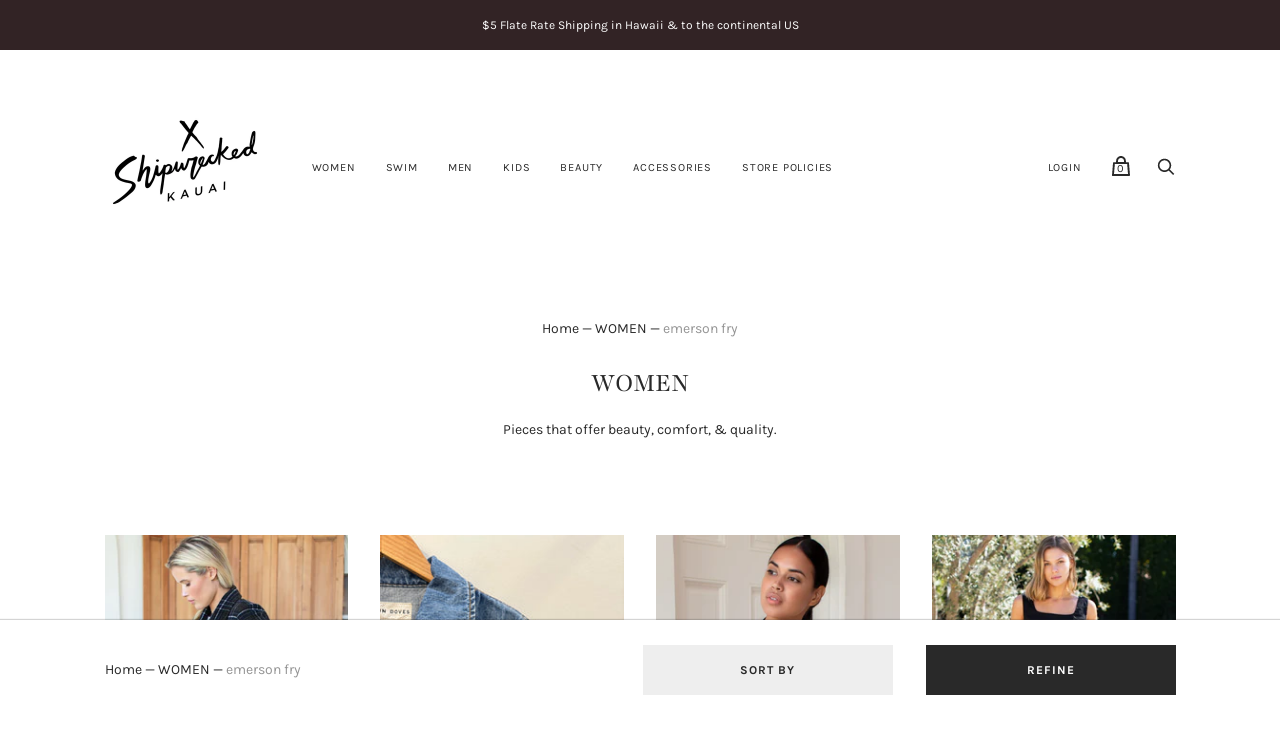

--- FILE ---
content_type: text/html; charset=utf-8
request_url: https://shipwreckedkauai.com/collections/women/emerson-fry
body_size: 65892
content:
<!doctype html>
<!--[if IE 9]><html class="ie9 no-js"><![endif]-->
<!--[if !IE]><!--><html class="no-js"><!--<![endif]-->
  <head>
    <meta charset="utf-8">
    <title>WOMEN
         — Tagged &quot;emerson fry&quot; — Shipwrecked Kauai</title>
    
      <meta name="description" content="Pieces that offer beauty, comfort, &amp;amp; quality.">
    
    
    
      <meta name="robots" content="noindex" />
      <link rel="canonical" href="https://shipwreckedkauai.com/collections/women" />
    
    <meta name="viewport" content="width=device-width">
    















<meta property="og:site_name" content="Shipwrecked Kauai">
<meta property="og:url" content="https://shipwreckedkauai.com/collections/women/emerson-fry">
<meta property="og:title" content="WOMEN">
<meta property="og:type" content="website">
<meta property="og:description" content="Pieces that offer beauty, comfort, &amp;amp; quality.">




















<meta name="twitter:title" content="WOMEN">
<meta name="twitter:description" content="Pieces that offer beauty, comfort, &amp;amp; quality.">




    <script>
      document.documentElement.className=document.documentElement.className.replace(/\bno-js\b/,'js');
      if(window.Shopify&&window.Shopify.designMode)document.documentElement.className+=' in-theme-editor';
    </script>
    <link href="//shipwreckedkauai.com/cdn/shop/t/6/assets/theme.scss.css?v=159976461021197450791762726435" rel="stylesheet" type="text/css" media="all" />
    
        

    <script>window.performance && window.performance.mark && window.performance.mark('shopify.content_for_header.start');</script><meta id="shopify-digital-wallet" name="shopify-digital-wallet" content="/9095260/digital_wallets/dialog">
<meta name="shopify-checkout-api-token" content="d83cbac8ca85ff1dcb8570c7fb7c7ecf">
<meta id="in-context-paypal-metadata" data-shop-id="9095260" data-venmo-supported="false" data-environment="production" data-locale="en_US" data-paypal-v4="true" data-currency="USD">
<link rel="alternate" type="application/atom+xml" title="Feed" href="/collections/women/emerson-fry.atom" />
<link rel="next" href="/collections/women/emerson-fry?page=2">
<link rel="alternate" type="application/json+oembed" href="https://shipwreckedkauai.com/collections/women/emerson-fry.oembed">
<script async="async" src="/checkouts/internal/preloads.js?locale=en-US"></script>
<link rel="preconnect" href="https://shop.app" crossorigin="anonymous">
<script async="async" src="https://shop.app/checkouts/internal/preloads.js?locale=en-US&shop_id=9095260" crossorigin="anonymous"></script>
<script id="apple-pay-shop-capabilities" type="application/json">{"shopId":9095260,"countryCode":"US","currencyCode":"USD","merchantCapabilities":["supports3DS"],"merchantId":"gid:\/\/shopify\/Shop\/9095260","merchantName":"Shipwrecked Kauai","requiredBillingContactFields":["postalAddress","email","phone"],"requiredShippingContactFields":["postalAddress","email","phone"],"shippingType":"shipping","supportedNetworks":["visa","masterCard","amex","discover","elo","jcb"],"total":{"type":"pending","label":"Shipwrecked Kauai","amount":"1.00"},"shopifyPaymentsEnabled":true,"supportsSubscriptions":true}</script>
<script id="shopify-features" type="application/json">{"accessToken":"d83cbac8ca85ff1dcb8570c7fb7c7ecf","betas":["rich-media-storefront-analytics"],"domain":"shipwreckedkauai.com","predictiveSearch":true,"shopId":9095260,"locale":"en"}</script>
<script>var Shopify = Shopify || {};
Shopify.shop = "shipwreckedkauai.myshopify.com";
Shopify.locale = "en";
Shopify.currency = {"active":"USD","rate":"1.0"};
Shopify.country = "US";
Shopify.theme = {"name":"Handy","id":79962865761,"schema_name":"Handy","schema_version":"2.5.4-pre.0","theme_store_id":826,"role":"main"};
Shopify.theme.handle = "null";
Shopify.theme.style = {"id":null,"handle":null};
Shopify.cdnHost = "shipwreckedkauai.com/cdn";
Shopify.routes = Shopify.routes || {};
Shopify.routes.root = "/";</script>
<script type="module">!function(o){(o.Shopify=o.Shopify||{}).modules=!0}(window);</script>
<script>!function(o){function n(){var o=[];function n(){o.push(Array.prototype.slice.apply(arguments))}return n.q=o,n}var t=o.Shopify=o.Shopify||{};t.loadFeatures=n(),t.autoloadFeatures=n()}(window);</script>
<script>
  window.ShopifyPay = window.ShopifyPay || {};
  window.ShopifyPay.apiHost = "shop.app\/pay";
  window.ShopifyPay.redirectState = null;
</script>
<script id="shop-js-analytics" type="application/json">{"pageType":"collection"}</script>
<script defer="defer" async type="module" src="//shipwreckedkauai.com/cdn/shopifycloud/shop-js/modules/v2/client.init-shop-cart-sync_BT-GjEfc.en.esm.js"></script>
<script defer="defer" async type="module" src="//shipwreckedkauai.com/cdn/shopifycloud/shop-js/modules/v2/chunk.common_D58fp_Oc.esm.js"></script>
<script defer="defer" async type="module" src="//shipwreckedkauai.com/cdn/shopifycloud/shop-js/modules/v2/chunk.modal_xMitdFEc.esm.js"></script>
<script type="module">
  await import("//shipwreckedkauai.com/cdn/shopifycloud/shop-js/modules/v2/client.init-shop-cart-sync_BT-GjEfc.en.esm.js");
await import("//shipwreckedkauai.com/cdn/shopifycloud/shop-js/modules/v2/chunk.common_D58fp_Oc.esm.js");
await import("//shipwreckedkauai.com/cdn/shopifycloud/shop-js/modules/v2/chunk.modal_xMitdFEc.esm.js");

  window.Shopify.SignInWithShop?.initShopCartSync?.({"fedCMEnabled":true,"windoidEnabled":true});

</script>
<script>
  window.Shopify = window.Shopify || {};
  if (!window.Shopify.featureAssets) window.Shopify.featureAssets = {};
  window.Shopify.featureAssets['shop-js'] = {"shop-cart-sync":["modules/v2/client.shop-cart-sync_DZOKe7Ll.en.esm.js","modules/v2/chunk.common_D58fp_Oc.esm.js","modules/v2/chunk.modal_xMitdFEc.esm.js"],"init-fed-cm":["modules/v2/client.init-fed-cm_B6oLuCjv.en.esm.js","modules/v2/chunk.common_D58fp_Oc.esm.js","modules/v2/chunk.modal_xMitdFEc.esm.js"],"shop-cash-offers":["modules/v2/client.shop-cash-offers_D2sdYoxE.en.esm.js","modules/v2/chunk.common_D58fp_Oc.esm.js","modules/v2/chunk.modal_xMitdFEc.esm.js"],"shop-login-button":["modules/v2/client.shop-login-button_QeVjl5Y3.en.esm.js","modules/v2/chunk.common_D58fp_Oc.esm.js","modules/v2/chunk.modal_xMitdFEc.esm.js"],"pay-button":["modules/v2/client.pay-button_DXTOsIq6.en.esm.js","modules/v2/chunk.common_D58fp_Oc.esm.js","modules/v2/chunk.modal_xMitdFEc.esm.js"],"shop-button":["modules/v2/client.shop-button_DQZHx9pm.en.esm.js","modules/v2/chunk.common_D58fp_Oc.esm.js","modules/v2/chunk.modal_xMitdFEc.esm.js"],"avatar":["modules/v2/client.avatar_BTnouDA3.en.esm.js"],"init-windoid":["modules/v2/client.init-windoid_CR1B-cfM.en.esm.js","modules/v2/chunk.common_D58fp_Oc.esm.js","modules/v2/chunk.modal_xMitdFEc.esm.js"],"init-shop-for-new-customer-accounts":["modules/v2/client.init-shop-for-new-customer-accounts_C_vY_xzh.en.esm.js","modules/v2/client.shop-login-button_QeVjl5Y3.en.esm.js","modules/v2/chunk.common_D58fp_Oc.esm.js","modules/v2/chunk.modal_xMitdFEc.esm.js"],"init-shop-email-lookup-coordinator":["modules/v2/client.init-shop-email-lookup-coordinator_BI7n9ZSv.en.esm.js","modules/v2/chunk.common_D58fp_Oc.esm.js","modules/v2/chunk.modal_xMitdFEc.esm.js"],"init-shop-cart-sync":["modules/v2/client.init-shop-cart-sync_BT-GjEfc.en.esm.js","modules/v2/chunk.common_D58fp_Oc.esm.js","modules/v2/chunk.modal_xMitdFEc.esm.js"],"shop-toast-manager":["modules/v2/client.shop-toast-manager_DiYdP3xc.en.esm.js","modules/v2/chunk.common_D58fp_Oc.esm.js","modules/v2/chunk.modal_xMitdFEc.esm.js"],"init-customer-accounts":["modules/v2/client.init-customer-accounts_D9ZNqS-Q.en.esm.js","modules/v2/client.shop-login-button_QeVjl5Y3.en.esm.js","modules/v2/chunk.common_D58fp_Oc.esm.js","modules/v2/chunk.modal_xMitdFEc.esm.js"],"init-customer-accounts-sign-up":["modules/v2/client.init-customer-accounts-sign-up_iGw4briv.en.esm.js","modules/v2/client.shop-login-button_QeVjl5Y3.en.esm.js","modules/v2/chunk.common_D58fp_Oc.esm.js","modules/v2/chunk.modal_xMitdFEc.esm.js"],"shop-follow-button":["modules/v2/client.shop-follow-button_CqMgW2wH.en.esm.js","modules/v2/chunk.common_D58fp_Oc.esm.js","modules/v2/chunk.modal_xMitdFEc.esm.js"],"checkout-modal":["modules/v2/client.checkout-modal_xHeaAweL.en.esm.js","modules/v2/chunk.common_D58fp_Oc.esm.js","modules/v2/chunk.modal_xMitdFEc.esm.js"],"shop-login":["modules/v2/client.shop-login_D91U-Q7h.en.esm.js","modules/v2/chunk.common_D58fp_Oc.esm.js","modules/v2/chunk.modal_xMitdFEc.esm.js"],"lead-capture":["modules/v2/client.lead-capture_BJmE1dJe.en.esm.js","modules/v2/chunk.common_D58fp_Oc.esm.js","modules/v2/chunk.modal_xMitdFEc.esm.js"],"payment-terms":["modules/v2/client.payment-terms_Ci9AEqFq.en.esm.js","modules/v2/chunk.common_D58fp_Oc.esm.js","modules/v2/chunk.modal_xMitdFEc.esm.js"]};
</script>
<script>(function() {
  var isLoaded = false;
  function asyncLoad() {
    if (isLoaded) return;
    isLoaded = true;
    var urls = ["\/\/cdn.shopify.com\/proxy\/583949ff2a23a1b1d386f03abc5c3ceb6ff656abbb8c28a89a32c7d575d8e45b\/bucket.useifsapp.com\/theme-files-min\/js\/ifs-script-tag-min.js?v=1\u0026shop=shipwreckedkauai.myshopify.com\u0026sp-cache-control=cHVibGljLCBtYXgtYWdlPTkwMA"];
    for (var i = 0; i < urls.length; i++) {
      var s = document.createElement('script');
      s.type = 'text/javascript';
      s.async = true;
      s.src = urls[i];
      var x = document.getElementsByTagName('script')[0];
      x.parentNode.insertBefore(s, x);
    }
  };
  if(window.attachEvent) {
    window.attachEvent('onload', asyncLoad);
  } else {
    window.addEventListener('load', asyncLoad, false);
  }
})();</script>
<script id="__st">var __st={"a":9095260,"offset":-36000,"reqid":"49171762-5b71-4648-bbd0-35d142d51aa9-1769032367","pageurl":"shipwreckedkauai.com\/collections\/women\/emerson-fry","u":"0b58754dcd39","p":"collection","rtyp":"collection","rid":128624643};</script>
<script>window.ShopifyPaypalV4VisibilityTracking = true;</script>
<script id="captcha-bootstrap">!function(){'use strict';const t='contact',e='account',n='new_comment',o=[[t,t],['blogs',n],['comments',n],[t,'customer']],c=[[e,'customer_login'],[e,'guest_login'],[e,'recover_customer_password'],[e,'create_customer']],r=t=>t.map((([t,e])=>`form[action*='/${t}']:not([data-nocaptcha='true']) input[name='form_type'][value='${e}']`)).join(','),a=t=>()=>t?[...document.querySelectorAll(t)].map((t=>t.form)):[];function s(){const t=[...o],e=r(t);return a(e)}const i='password',u='form_key',d=['recaptcha-v3-token','g-recaptcha-response','h-captcha-response',i],f=()=>{try{return window.sessionStorage}catch{return}},m='__shopify_v',_=t=>t.elements[u];function p(t,e,n=!1){try{const o=window.sessionStorage,c=JSON.parse(o.getItem(e)),{data:r}=function(t){const{data:e,action:n}=t;return t[m]||n?{data:e,action:n}:{data:t,action:n}}(c);for(const[e,n]of Object.entries(r))t.elements[e]&&(t.elements[e].value=n);n&&o.removeItem(e)}catch(o){console.error('form repopulation failed',{error:o})}}const l='form_type',E='cptcha';function T(t){t.dataset[E]=!0}const w=window,h=w.document,L='Shopify',v='ce_forms',y='captcha';let A=!1;((t,e)=>{const n=(g='f06e6c50-85a8-45c8-87d0-21a2b65856fe',I='https://cdn.shopify.com/shopifycloud/storefront-forms-hcaptcha/ce_storefront_forms_captcha_hcaptcha.v1.5.2.iife.js',D={infoText:'Protected by hCaptcha',privacyText:'Privacy',termsText:'Terms'},(t,e,n)=>{const o=w[L][v],c=o.bindForm;if(c)return c(t,g,e,D).then(n);var r;o.q.push([[t,g,e,D],n]),r=I,A||(h.body.append(Object.assign(h.createElement('script'),{id:'captcha-provider',async:!0,src:r})),A=!0)});var g,I,D;w[L]=w[L]||{},w[L][v]=w[L][v]||{},w[L][v].q=[],w[L][y]=w[L][y]||{},w[L][y].protect=function(t,e){n(t,void 0,e),T(t)},Object.freeze(w[L][y]),function(t,e,n,w,h,L){const[v,y,A,g]=function(t,e,n){const i=e?o:[],u=t?c:[],d=[...i,...u],f=r(d),m=r(i),_=r(d.filter((([t,e])=>n.includes(e))));return[a(f),a(m),a(_),s()]}(w,h,L),I=t=>{const e=t.target;return e instanceof HTMLFormElement?e:e&&e.form},D=t=>v().includes(t);t.addEventListener('submit',(t=>{const e=I(t);if(!e)return;const n=D(e)&&!e.dataset.hcaptchaBound&&!e.dataset.recaptchaBound,o=_(e),c=g().includes(e)&&(!o||!o.value);(n||c)&&t.preventDefault(),c&&!n&&(function(t){try{if(!f())return;!function(t){const e=f();if(!e)return;const n=_(t);if(!n)return;const o=n.value;o&&e.removeItem(o)}(t);const e=Array.from(Array(32),(()=>Math.random().toString(36)[2])).join('');!function(t,e){_(t)||t.append(Object.assign(document.createElement('input'),{type:'hidden',name:u})),t.elements[u].value=e}(t,e),function(t,e){const n=f();if(!n)return;const o=[...t.querySelectorAll(`input[type='${i}']`)].map((({name:t})=>t)),c=[...d,...o],r={};for(const[a,s]of new FormData(t).entries())c.includes(a)||(r[a]=s);n.setItem(e,JSON.stringify({[m]:1,action:t.action,data:r}))}(t,e)}catch(e){console.error('failed to persist form',e)}}(e),e.submit())}));const S=(t,e)=>{t&&!t.dataset[E]&&(n(t,e.some((e=>e===t))),T(t))};for(const o of['focusin','change'])t.addEventListener(o,(t=>{const e=I(t);D(e)&&S(e,y())}));const B=e.get('form_key'),M=e.get(l),P=B&&M;t.addEventListener('DOMContentLoaded',(()=>{const t=y();if(P)for(const e of t)e.elements[l].value===M&&p(e,B);[...new Set([...A(),...v().filter((t=>'true'===t.dataset.shopifyCaptcha))])].forEach((e=>S(e,t)))}))}(h,new URLSearchParams(w.location.search),n,t,e,['guest_login'])})(!0,!0)}();</script>
<script integrity="sha256-4kQ18oKyAcykRKYeNunJcIwy7WH5gtpwJnB7kiuLZ1E=" data-source-attribution="shopify.loadfeatures" defer="defer" src="//shipwreckedkauai.com/cdn/shopifycloud/storefront/assets/storefront/load_feature-a0a9edcb.js" crossorigin="anonymous"></script>
<script crossorigin="anonymous" defer="defer" src="//shipwreckedkauai.com/cdn/shopifycloud/storefront/assets/shopify_pay/storefront-65b4c6d7.js?v=20250812"></script>
<script data-source-attribution="shopify.dynamic_checkout.dynamic.init">var Shopify=Shopify||{};Shopify.PaymentButton=Shopify.PaymentButton||{isStorefrontPortableWallets:!0,init:function(){window.Shopify.PaymentButton.init=function(){};var t=document.createElement("script");t.src="https://shipwreckedkauai.com/cdn/shopifycloud/portable-wallets/latest/portable-wallets.en.js",t.type="module",document.head.appendChild(t)}};
</script>
<script data-source-attribution="shopify.dynamic_checkout.buyer_consent">
  function portableWalletsHideBuyerConsent(e){var t=document.getElementById("shopify-buyer-consent"),n=document.getElementById("shopify-subscription-policy-button");t&&n&&(t.classList.add("hidden"),t.setAttribute("aria-hidden","true"),n.removeEventListener("click",e))}function portableWalletsShowBuyerConsent(e){var t=document.getElementById("shopify-buyer-consent"),n=document.getElementById("shopify-subscription-policy-button");t&&n&&(t.classList.remove("hidden"),t.removeAttribute("aria-hidden"),n.addEventListener("click",e))}window.Shopify?.PaymentButton&&(window.Shopify.PaymentButton.hideBuyerConsent=portableWalletsHideBuyerConsent,window.Shopify.PaymentButton.showBuyerConsent=portableWalletsShowBuyerConsent);
</script>
<script>
  function portableWalletsCleanup(e){e&&e.src&&console.error("Failed to load portable wallets script "+e.src);var t=document.querySelectorAll("shopify-accelerated-checkout .shopify-payment-button__skeleton, shopify-accelerated-checkout-cart .wallet-cart-button__skeleton"),e=document.getElementById("shopify-buyer-consent");for(let e=0;e<t.length;e++)t[e].remove();e&&e.remove()}function portableWalletsNotLoadedAsModule(e){e instanceof ErrorEvent&&"string"==typeof e.message&&e.message.includes("import.meta")&&"string"==typeof e.filename&&e.filename.includes("portable-wallets")&&(window.removeEventListener("error",portableWalletsNotLoadedAsModule),window.Shopify.PaymentButton.failedToLoad=e,"loading"===document.readyState?document.addEventListener("DOMContentLoaded",window.Shopify.PaymentButton.init):window.Shopify.PaymentButton.init())}window.addEventListener("error",portableWalletsNotLoadedAsModule);
</script>

<script type="module" src="https://shipwreckedkauai.com/cdn/shopifycloud/portable-wallets/latest/portable-wallets.en.js" onError="portableWalletsCleanup(this)" crossorigin="anonymous"></script>
<script nomodule>
  document.addEventListener("DOMContentLoaded", portableWalletsCleanup);
</script>

<link id="shopify-accelerated-checkout-styles" rel="stylesheet" media="screen" href="https://shipwreckedkauai.com/cdn/shopifycloud/portable-wallets/latest/accelerated-checkout-backwards-compat.css" crossorigin="anonymous">
<style id="shopify-accelerated-checkout-cart">
        #shopify-buyer-consent {
  margin-top: 1em;
  display: inline-block;
  width: 100%;
}

#shopify-buyer-consent.hidden {
  display: none;
}

#shopify-subscription-policy-button {
  background: none;
  border: none;
  padding: 0;
  text-decoration: underline;
  font-size: inherit;
  cursor: pointer;
}

#shopify-subscription-policy-button::before {
  box-shadow: none;
}

      </style>

<script>window.performance && window.performance.mark && window.performance.mark('shopify.content_for_header.end');</script>
  
<script src="https://cdn.shopify.com/extensions/019b8cbe-684e-7816-b84e-59c9fa41ad1c/instagram-story-app-45/assets/instagram-story.js" type="text/javascript" defer="defer"></script>
<link href="https://cdn.shopify.com/extensions/019b8cbe-684e-7816-b84e-59c9fa41ad1c/instagram-story-app-45/assets/instagram-story.css" rel="stylesheet" type="text/css" media="all">
<script src="https://cdn.shopify.com/extensions/19689677-6488-4a31-adf3-fcf4359c5fd9/forms-2295/assets/shopify-forms-loader.js" type="text/javascript" defer="defer"></script>
<link href="https://monorail-edge.shopifysvc.com" rel="dns-prefetch">
<script>(function(){if ("sendBeacon" in navigator && "performance" in window) {try {var session_token_from_headers = performance.getEntriesByType('navigation')[0].serverTiming.find(x => x.name == '_s').description;} catch {var session_token_from_headers = undefined;}var session_cookie_matches = document.cookie.match(/_shopify_s=([^;]*)/);var session_token_from_cookie = session_cookie_matches && session_cookie_matches.length === 2 ? session_cookie_matches[1] : "";var session_token = session_token_from_headers || session_token_from_cookie || "";function handle_abandonment_event(e) {var entries = performance.getEntries().filter(function(entry) {return /monorail-edge.shopifysvc.com/.test(entry.name);});if (!window.abandonment_tracked && entries.length === 0) {window.abandonment_tracked = true;var currentMs = Date.now();var navigation_start = performance.timing.navigationStart;var payload = {shop_id: 9095260,url: window.location.href,navigation_start,duration: currentMs - navigation_start,session_token,page_type: "collection"};window.navigator.sendBeacon("https://monorail-edge.shopifysvc.com/v1/produce", JSON.stringify({schema_id: "online_store_buyer_site_abandonment/1.1",payload: payload,metadata: {event_created_at_ms: currentMs,event_sent_at_ms: currentMs}}));}}window.addEventListener('pagehide', handle_abandonment_event);}}());</script>
<script id="web-pixels-manager-setup">(function e(e,d,r,n,o){if(void 0===o&&(o={}),!Boolean(null===(a=null===(i=window.Shopify)||void 0===i?void 0:i.analytics)||void 0===a?void 0:a.replayQueue)){var i,a;window.Shopify=window.Shopify||{};var t=window.Shopify;t.analytics=t.analytics||{};var s=t.analytics;s.replayQueue=[],s.publish=function(e,d,r){return s.replayQueue.push([e,d,r]),!0};try{self.performance.mark("wpm:start")}catch(e){}var l=function(){var e={modern:/Edge?\/(1{2}[4-9]|1[2-9]\d|[2-9]\d{2}|\d{4,})\.\d+(\.\d+|)|Firefox\/(1{2}[4-9]|1[2-9]\d|[2-9]\d{2}|\d{4,})\.\d+(\.\d+|)|Chrom(ium|e)\/(9{2}|\d{3,})\.\d+(\.\d+|)|(Maci|X1{2}).+ Version\/(15\.\d+|(1[6-9]|[2-9]\d|\d{3,})\.\d+)([,.]\d+|)( \(\w+\)|)( Mobile\/\w+|) Safari\/|Chrome.+OPR\/(9{2}|\d{3,})\.\d+\.\d+|(CPU[ +]OS|iPhone[ +]OS|CPU[ +]iPhone|CPU IPhone OS|CPU iPad OS)[ +]+(15[._]\d+|(1[6-9]|[2-9]\d|\d{3,})[._]\d+)([._]\d+|)|Android:?[ /-](13[3-9]|1[4-9]\d|[2-9]\d{2}|\d{4,})(\.\d+|)(\.\d+|)|Android.+Firefox\/(13[5-9]|1[4-9]\d|[2-9]\d{2}|\d{4,})\.\d+(\.\d+|)|Android.+Chrom(ium|e)\/(13[3-9]|1[4-9]\d|[2-9]\d{2}|\d{4,})\.\d+(\.\d+|)|SamsungBrowser\/([2-9]\d|\d{3,})\.\d+/,legacy:/Edge?\/(1[6-9]|[2-9]\d|\d{3,})\.\d+(\.\d+|)|Firefox\/(5[4-9]|[6-9]\d|\d{3,})\.\d+(\.\d+|)|Chrom(ium|e)\/(5[1-9]|[6-9]\d|\d{3,})\.\d+(\.\d+|)([\d.]+$|.*Safari\/(?![\d.]+ Edge\/[\d.]+$))|(Maci|X1{2}).+ Version\/(10\.\d+|(1[1-9]|[2-9]\d|\d{3,})\.\d+)([,.]\d+|)( \(\w+\)|)( Mobile\/\w+|) Safari\/|Chrome.+OPR\/(3[89]|[4-9]\d|\d{3,})\.\d+\.\d+|(CPU[ +]OS|iPhone[ +]OS|CPU[ +]iPhone|CPU IPhone OS|CPU iPad OS)[ +]+(10[._]\d+|(1[1-9]|[2-9]\d|\d{3,})[._]\d+)([._]\d+|)|Android:?[ /-](13[3-9]|1[4-9]\d|[2-9]\d{2}|\d{4,})(\.\d+|)(\.\d+|)|Mobile Safari.+OPR\/([89]\d|\d{3,})\.\d+\.\d+|Android.+Firefox\/(13[5-9]|1[4-9]\d|[2-9]\d{2}|\d{4,})\.\d+(\.\d+|)|Android.+Chrom(ium|e)\/(13[3-9]|1[4-9]\d|[2-9]\d{2}|\d{4,})\.\d+(\.\d+|)|Android.+(UC? ?Browser|UCWEB|U3)[ /]?(15\.([5-9]|\d{2,})|(1[6-9]|[2-9]\d|\d{3,})\.\d+)\.\d+|SamsungBrowser\/(5\.\d+|([6-9]|\d{2,})\.\d+)|Android.+MQ{2}Browser\/(14(\.(9|\d{2,})|)|(1[5-9]|[2-9]\d|\d{3,})(\.\d+|))(\.\d+|)|K[Aa][Ii]OS\/(3\.\d+|([4-9]|\d{2,})\.\d+)(\.\d+|)/},d=e.modern,r=e.legacy,n=navigator.userAgent;return n.match(d)?"modern":n.match(r)?"legacy":"unknown"}(),u="modern"===l?"modern":"legacy",c=(null!=n?n:{modern:"",legacy:""})[u],f=function(e){return[e.baseUrl,"/wpm","/b",e.hashVersion,"modern"===e.buildTarget?"m":"l",".js"].join("")}({baseUrl:d,hashVersion:r,buildTarget:u}),m=function(e){var d=e.version,r=e.bundleTarget,n=e.surface,o=e.pageUrl,i=e.monorailEndpoint;return{emit:function(e){var a=e.status,t=e.errorMsg,s=(new Date).getTime(),l=JSON.stringify({metadata:{event_sent_at_ms:s},events:[{schema_id:"web_pixels_manager_load/3.1",payload:{version:d,bundle_target:r,page_url:o,status:a,surface:n,error_msg:t},metadata:{event_created_at_ms:s}}]});if(!i)return console&&console.warn&&console.warn("[Web Pixels Manager] No Monorail endpoint provided, skipping logging."),!1;try{return self.navigator.sendBeacon.bind(self.navigator)(i,l)}catch(e){}var u=new XMLHttpRequest;try{return u.open("POST",i,!0),u.setRequestHeader("Content-Type","text/plain"),u.send(l),!0}catch(e){return console&&console.warn&&console.warn("[Web Pixels Manager] Got an unhandled error while logging to Monorail."),!1}}}}({version:r,bundleTarget:l,surface:e.surface,pageUrl:self.location.href,monorailEndpoint:e.monorailEndpoint});try{o.browserTarget=l,function(e){var d=e.src,r=e.async,n=void 0===r||r,o=e.onload,i=e.onerror,a=e.sri,t=e.scriptDataAttributes,s=void 0===t?{}:t,l=document.createElement("script"),u=document.querySelector("head"),c=document.querySelector("body");if(l.async=n,l.src=d,a&&(l.integrity=a,l.crossOrigin="anonymous"),s)for(var f in s)if(Object.prototype.hasOwnProperty.call(s,f))try{l.dataset[f]=s[f]}catch(e){}if(o&&l.addEventListener("load",o),i&&l.addEventListener("error",i),u)u.appendChild(l);else{if(!c)throw new Error("Did not find a head or body element to append the script");c.appendChild(l)}}({src:f,async:!0,onload:function(){if(!function(){var e,d;return Boolean(null===(d=null===(e=window.Shopify)||void 0===e?void 0:e.analytics)||void 0===d?void 0:d.initialized)}()){var d=window.webPixelsManager.init(e)||void 0;if(d){var r=window.Shopify.analytics;r.replayQueue.forEach((function(e){var r=e[0],n=e[1],o=e[2];d.publishCustomEvent(r,n,o)})),r.replayQueue=[],r.publish=d.publishCustomEvent,r.visitor=d.visitor,r.initialized=!0}}},onerror:function(){return m.emit({status:"failed",errorMsg:"".concat(f," has failed to load")})},sri:function(e){var d=/^sha384-[A-Za-z0-9+/=]+$/;return"string"==typeof e&&d.test(e)}(c)?c:"",scriptDataAttributes:o}),m.emit({status:"loading"})}catch(e){m.emit({status:"failed",errorMsg:(null==e?void 0:e.message)||"Unknown error"})}}})({shopId: 9095260,storefrontBaseUrl: "https://shipwreckedkauai.com",extensionsBaseUrl: "https://extensions.shopifycdn.com/cdn/shopifycloud/web-pixels-manager",monorailEndpoint: "https://monorail-edge.shopifysvc.com/unstable/produce_batch",surface: "storefront-renderer",enabledBetaFlags: ["2dca8a86"],webPixelsConfigList: [{"id":"645529697","configuration":"{\"appProxyUrl\":\"https:\/\/api.hoppn.com\"}","eventPayloadVersion":"v1","runtimeContext":"STRICT","scriptVersion":"dfa692849cf156c89cf267d0d16eefc9","type":"APP","apiClientId":107873402881,"privacyPurposes":["ANALYTICS","MARKETING","SALE_OF_DATA"],"dataSharingAdjustments":{"protectedCustomerApprovalScopes":["read_customer_personal_data"]}},{"id":"81068129","configuration":"{\"pixel_id\":\"826346034504655\",\"pixel_type\":\"facebook_pixel\",\"metaapp_system_user_token\":\"-\"}","eventPayloadVersion":"v1","runtimeContext":"OPEN","scriptVersion":"ca16bc87fe92b6042fbaa3acc2fbdaa6","type":"APP","apiClientId":2329312,"privacyPurposes":["ANALYTICS","MARKETING","SALE_OF_DATA"],"dataSharingAdjustments":{"protectedCustomerApprovalScopes":["read_customer_address","read_customer_email","read_customer_name","read_customer_personal_data","read_customer_phone"]}},{"id":"53641313","eventPayloadVersion":"v1","runtimeContext":"LAX","scriptVersion":"1","type":"CUSTOM","privacyPurposes":["ANALYTICS"],"name":"Google Analytics tag (migrated)"},{"id":"shopify-app-pixel","configuration":"{}","eventPayloadVersion":"v1","runtimeContext":"STRICT","scriptVersion":"0450","apiClientId":"shopify-pixel","type":"APP","privacyPurposes":["ANALYTICS","MARKETING"]},{"id":"shopify-custom-pixel","eventPayloadVersion":"v1","runtimeContext":"LAX","scriptVersion":"0450","apiClientId":"shopify-pixel","type":"CUSTOM","privacyPurposes":["ANALYTICS","MARKETING"]}],isMerchantRequest: false,initData: {"shop":{"name":"Shipwrecked Kauai","paymentSettings":{"currencyCode":"USD"},"myshopifyDomain":"shipwreckedkauai.myshopify.com","countryCode":"US","storefrontUrl":"https:\/\/shipwreckedkauai.com"},"customer":null,"cart":null,"checkout":null,"productVariants":[],"purchasingCompany":null},},"https://shipwreckedkauai.com/cdn","fcfee988w5aeb613cpc8e4bc33m6693e112",{"modern":"","legacy":""},{"shopId":"9095260","storefrontBaseUrl":"https:\/\/shipwreckedkauai.com","extensionBaseUrl":"https:\/\/extensions.shopifycdn.com\/cdn\/shopifycloud\/web-pixels-manager","surface":"storefront-renderer","enabledBetaFlags":"[\"2dca8a86\"]","isMerchantRequest":"false","hashVersion":"fcfee988w5aeb613cpc8e4bc33m6693e112","publish":"custom","events":"[[\"page_viewed\",{}],[\"collection_viewed\",{\"collection\":{\"id\":\"128624643\",\"title\":\"WOMEN\",\"productVariants\":[{\"price\":{\"amount\":398.0,\"currencyCode\":\"USD\"},\"product\":{\"title\":\"Bowery Coat | Lewis Plaid\",\"vendor\":\"Emerson Fry\",\"id\":\"7437929742433\",\"untranslatedTitle\":\"Bowery Coat | Lewis Plaid\",\"url\":\"\/products\/bowery-coat-lewis-plaid\",\"type\":\"Coats \u0026 Jackets\"},\"id\":\"42697539616865\",\"image\":{\"src\":\"\/\/shipwreckedkauai.com\/cdn\/shop\/files\/IMG_0293.png?v=1768782046\"},\"sku\":null,\"title\":\"XS\",\"untranslatedTitle\":\"XS\"},{\"price\":{\"amount\":328.0,\"currencyCode\":\"USD\"},\"product\":{\"title\":\"Cabin Jacket | Stonewash\",\"vendor\":\"Twin Doves\",\"id\":\"7214210777185\",\"untranslatedTitle\":\"Cabin Jacket | Stonewash\",\"url\":\"\/products\/cabin-jacket-l-stonewash\",\"type\":\"Jacket\"},\"id\":\"41822009458785\",\"image\":{\"src\":\"\/\/shipwreckedkauai.com\/cdn\/shop\/files\/IMG_5406.heic?v=1726334857\"},\"sku\":\"\",\"title\":\"XS\",\"untranslatedTitle\":\"XS\"},{\"price\":{\"amount\":238.0,\"currencyCode\":\"USD\"},\"product\":{\"title\":\"Carolyn Sweater | Mocha French Stripe\",\"vendor\":\"Emerson Fry\",\"id\":\"7384782766177\",\"untranslatedTitle\":\"Carolyn Sweater | Mocha French Stripe\",\"url\":\"\/products\/carolyn-sweater-mocha-french-stripe\",\"type\":\"Sweater\"},\"id\":\"42499173810273\",\"image\":{\"src\":\"\/\/shipwreckedkauai.com\/cdn\/shop\/files\/IMG_9261.webp?v=1760043193\"},\"sku\":null,\"title\":\"XS\",\"untranslatedTitle\":\"XS\"},{\"price\":{\"amount\":198.0,\"currencyCode\":\"USD\"},\"product\":{\"title\":\"Roma Pant | Black Linen\",\"vendor\":\"Emerson Fry\",\"id\":\"7286789111905\",\"untranslatedTitle\":\"Roma Pant | Black Linen\",\"url\":\"\/products\/roma-pant-black-linen\",\"type\":\"Pant\"},\"id\":\"42111861227617\",\"image\":{\"src\":\"\/\/shipwreckedkauai.com\/cdn\/shop\/files\/EmersonFryRomPantBlack_1024x_9bde60aa-d578-4363-bb0e-c62a5e225c6f.webp?v=1744157502\"},\"sku\":\"\",\"title\":\"XS\",\"untranslatedTitle\":\"XS\"},{\"price\":{\"amount\":158.0,\"currencyCode\":\"USD\"},\"product\":{\"title\":\"Roma Top 2 | Black Linen\",\"vendor\":\"Emerson Fry\",\"id\":\"7286790914145\",\"untranslatedTitle\":\"Roma Top 2 | Black Linen\",\"url\":\"\/products\/roma-top-2-black-linen\",\"type\":\"Top\"},\"id\":\"42111875612769\",\"image\":{\"src\":\"\/\/shipwreckedkauai.com\/cdn\/shop\/files\/EmersonFryRomaTop2blackLinen_1024x_f7e595c7-4b4a-4817-928a-2dfa3d8a1414.webp?v=1744158081\"},\"sku\":\"\",\"title\":\"XS\",\"untranslatedTitle\":\"XS\"},{\"price\":{\"amount\":358.0,\"currencyCode\":\"USD\"},\"product\":{\"title\":\"Atelier Blazer | Beach Linen\",\"vendor\":\"Emerson Fry\",\"id\":\"7301689376865\",\"untranslatedTitle\":\"Atelier Blazer | Beach Linen\",\"url\":\"\/products\/atelier-blazer-beach-linen\",\"type\":\"blazer\"},\"id\":\"42163015843937\",\"image\":{\"src\":\"\/\/shipwreckedkauai.com\/cdn\/shop\/files\/EmersonFry-AtelierBlazer-BeachLinen-1_1024x_88bd5434-97f1-424c-8854-0956f37b202e.webp?v=1746663182\"},\"sku\":\"\",\"title\":\"XS\",\"untranslatedTitle\":\"XS\"},{\"price\":{\"amount\":228.0,\"currencyCode\":\"USD\"},\"product\":{\"title\":\"Jour Peplum Top | Star White\",\"vendor\":\"Emerson Fry\",\"id\":\"7302140100705\",\"untranslatedTitle\":\"Jour Peplum Top | Star White\",\"url\":\"\/products\/jour-peplum-top-star-white\",\"type\":\"blouse\"},\"id\":\"42165061255265\",\"image\":{\"src\":\"\/\/shipwreckedkauai.com\/cdn\/shop\/files\/EmersonFryJourPeplumTopStarWhite2-9b_1024x_eae4cd3b-c8de-453f-b484-ca9032d19553.webp?v=1746904188\"},\"sku\":null,\"title\":\"XS\",\"untranslatedTitle\":\"XS\"},{\"price\":{\"amount\":258.0,\"currencyCode\":\"USD\"},\"product\":{\"title\":\"Super Wide Leg | Medium Light Wash\",\"vendor\":\"Twin Doves\",\"id\":\"7302143180897\",\"untranslatedTitle\":\"Super Wide Leg | Medium Light Wash\",\"url\":\"\/products\/super-wide-leg-medium-light-wash\",\"type\":\"Denim jeans\"},\"id\":\"42165069643873\",\"image\":{\"src\":\"\/\/shipwreckedkauai.com\/cdn\/shop\/files\/EmersonFry-SuperWideLeg-MediumLightWash-1_1024x_eb388e92-3a09-456b-b094-6338af81c283.webp?v=1746903982\"},\"sku\":\"\",\"title\":\"XS\",\"untranslatedTitle\":\"XS\"},{\"price\":{\"amount\":248.0,\"currencyCode\":\"USD\"},\"product\":{\"title\":\"Atelier Pleated Pant | Beach Linen\",\"vendor\":\"Emerson Fry\",\"id\":\"7301691310177\",\"untranslatedTitle\":\"Atelier Pleated Pant | Beach Linen\",\"url\":\"\/products\/atelier-pleated-pant-beach-linen\",\"type\":\"Pant\"},\"id\":\"42163023904865\",\"image\":{\"src\":\"\/\/shipwreckedkauai.com\/cdn\/shop\/files\/EmersonFryAtelierPleatedPant2Beach2-2_1024x_bc7b7d52-ba05-49e0-8b13-fe4f0cf773f8.webp?v=1746663866\"},\"sku\":\"\",\"title\":\"XS\",\"untranslatedTitle\":\"XS\"},{\"price\":{\"amount\":228.0,\"currencyCode\":\"USD\"},\"product\":{\"title\":\"Jour Peplum Top | Black\",\"vendor\":\"Emerson Fry\",\"id\":\"7302139871329\",\"untranslatedTitle\":\"Jour Peplum Top | Black\",\"url\":\"\/products\/jour-peplum-top-black\",\"type\":\"blouse\"},\"id\":\"42165060370529\",\"image\":{\"src\":\"\/\/shipwreckedkauai.com\/cdn\/shop\/files\/Screenshot_2025-05-10_at_9.14.24_AM.png?v=1746904623\"},\"sku\":\"\",\"title\":\"XS\",\"untranslatedTitle\":\"XS\"},{\"price\":{\"amount\":128.0,\"currencyCode\":\"USD\"},\"product\":{\"title\":\"Go To Tank Top | Navy Stripe Organic\",\"vendor\":\"Emerson Fry\",\"id\":\"7301691670625\",\"untranslatedTitle\":\"Go To Tank Top | Navy Stripe Organic\",\"url\":\"\/products\/go-to-tank-top-navy-stripe-organic\",\"type\":\"Tank top\"},\"id\":\"42163024822369\",\"image\":{\"src\":\"\/\/shipwreckedkauai.com\/cdn\/shop\/files\/EmersonFryGoToTankNavySailorStripeOrganic_1024x_f19e6e99-4e5a-49e0-a3ad-aac545554be5.webp?v=1746664266\"},\"sku\":\"\",\"title\":\"XS\",\"untranslatedTitle\":\"XS\"},{\"price\":{\"amount\":278.0,\"currencyCode\":\"USD\"},\"product\":{\"title\":\"Low V Neck Cardigan | French Navy Stripe Organic\",\"vendor\":\"Emerson Fry\",\"id\":\"7270265192545\",\"untranslatedTitle\":\"Low V Neck Cardigan | French Navy Stripe Organic\",\"url\":\"\/products\/low-v-neck-cardigan-french-navy-stripe-organic\",\"type\":\"cardigan\"},\"id\":\"42040189517921\",\"image\":{\"src\":\"\/\/shipwreckedkauai.com\/cdn\/shop\/files\/EmersonFryLowVNeckCardiganFrenchNavyStripe-7_1024x_de4b5c49-81d3-4df0-a559-3fd1938d186f.webp?v=1741571288\"},\"sku\":\"\",\"title\":\"XS\",\"untranslatedTitle\":\"XS\"}]}}]]"});</script><script>
  window.ShopifyAnalytics = window.ShopifyAnalytics || {};
  window.ShopifyAnalytics.meta = window.ShopifyAnalytics.meta || {};
  window.ShopifyAnalytics.meta.currency = 'USD';
  var meta = {"products":[{"id":7437929742433,"gid":"gid:\/\/shopify\/Product\/7437929742433","vendor":"Emerson Fry","type":"Coats \u0026 Jackets","handle":"bowery-coat-lewis-plaid","variants":[{"id":42697539616865,"price":39800,"name":"Bowery Coat | Lewis Plaid - XS","public_title":"XS","sku":null},{"id":42697539649633,"price":39800,"name":"Bowery Coat | Lewis Plaid - S","public_title":"S","sku":null},{"id":42697539682401,"price":39800,"name":"Bowery Coat | Lewis Plaid - M","public_title":"M","sku":null}],"remote":false},{"id":7214210777185,"gid":"gid:\/\/shopify\/Product\/7214210777185","vendor":"Twin Doves","type":"Jacket","handle":"cabin-jacket-l-stonewash","variants":[{"id":41822009458785,"price":32800,"name":"Cabin Jacket | Stonewash - XS","public_title":"XS","sku":""},{"id":41822009491553,"price":32800,"name":"Cabin Jacket | Stonewash - S","public_title":"S","sku":""},{"id":41822009524321,"price":32800,"name":"Cabin Jacket | Stonewash - M","public_title":"M","sku":""},{"id":41822009557089,"price":32800,"name":"Cabin Jacket | Stonewash - L","public_title":"L","sku":""}],"remote":false},{"id":7384782766177,"gid":"gid:\/\/shopify\/Product\/7384782766177","vendor":"Emerson Fry","type":"Sweater","handle":"carolyn-sweater-mocha-french-stripe","variants":[{"id":42499173810273,"price":23800,"name":"Carolyn Sweater | Mocha French Stripe - XS","public_title":"XS","sku":null},{"id":42499173843041,"price":23800,"name":"Carolyn Sweater | Mocha French Stripe - S","public_title":"S","sku":null},{"id":42499173875809,"price":23800,"name":"Carolyn Sweater | Mocha French Stripe - M","public_title":"M","sku":null},{"id":42499173908577,"price":23800,"name":"Carolyn Sweater | Mocha French Stripe - L","public_title":"L","sku":null}],"remote":false},{"id":7286789111905,"gid":"gid:\/\/shopify\/Product\/7286789111905","vendor":"Emerson Fry","type":"Pant","handle":"roma-pant-black-linen","variants":[{"id":42111861227617,"price":19800,"name":"Roma Pant | Black Linen - XS","public_title":"XS","sku":""},{"id":42111861260385,"price":19800,"name":"Roma Pant | Black Linen - S","public_title":"S","sku":""},{"id":42111861293153,"price":19800,"name":"Roma Pant | Black Linen - M","public_title":"M","sku":""},{"id":42111861325921,"price":19800,"name":"Roma Pant | Black Linen - L","public_title":"L","sku":""}],"remote":false},{"id":7286790914145,"gid":"gid:\/\/shopify\/Product\/7286790914145","vendor":"Emerson Fry","type":"Top","handle":"roma-top-2-black-linen","variants":[{"id":42111875612769,"price":15800,"name":"Roma Top 2 | Black Linen - XS","public_title":"XS","sku":""},{"id":42111875645537,"price":15800,"name":"Roma Top 2 | Black Linen - S","public_title":"S","sku":""},{"id":42111875678305,"price":15800,"name":"Roma Top 2 | Black Linen - M","public_title":"M","sku":""},{"id":42111875711073,"price":15800,"name":"Roma Top 2 | Black Linen - L","public_title":"L","sku":""}],"remote":false},{"id":7301689376865,"gid":"gid:\/\/shopify\/Product\/7301689376865","vendor":"Emerson Fry","type":"blazer","handle":"atelier-blazer-beach-linen","variants":[{"id":42163015843937,"price":35800,"name":"Atelier Blazer | Beach Linen - XS","public_title":"XS","sku":""},{"id":42163015876705,"price":35800,"name":"Atelier Blazer | Beach Linen - S","public_title":"S","sku":""},{"id":42163015909473,"price":35800,"name":"Atelier Blazer | Beach Linen - M","public_title":"M","sku":""}],"remote":false},{"id":7302140100705,"gid":"gid:\/\/shopify\/Product\/7302140100705","vendor":"Emerson Fry","type":"blouse","handle":"jour-peplum-top-star-white","variants":[{"id":42165061255265,"price":22800,"name":"Jour Peplum Top | Star White - XS","public_title":"XS","sku":null},{"id":42165061288033,"price":22800,"name":"Jour Peplum Top | Star White - S","public_title":"S","sku":null},{"id":42165061320801,"price":22800,"name":"Jour Peplum Top | Star White - M","public_title":"M","sku":null},{"id":42165061353569,"price":22800,"name":"Jour Peplum Top | Star White - L","public_title":"L","sku":null}],"remote":false},{"id":7302143180897,"gid":"gid:\/\/shopify\/Product\/7302143180897","vendor":"Twin Doves","type":"Denim jeans","handle":"super-wide-leg-medium-light-wash","variants":[{"id":42165069643873,"price":25800,"name":"Super Wide Leg | Medium Light Wash - XS","public_title":"XS","sku":""},{"id":42165069676641,"price":25800,"name":"Super Wide Leg | Medium Light Wash - S","public_title":"S","sku":""},{"id":42165069709409,"price":25800,"name":"Super Wide Leg | Medium Light Wash - M","public_title":"M","sku":""},{"id":42165069742177,"price":25800,"name":"Super Wide Leg | Medium Light Wash - L","public_title":"L","sku":""},{"id":42165069774945,"price":25800,"name":"Super Wide Leg | Medium Light Wash - XL","public_title":"XL","sku":""}],"remote":false},{"id":7301691310177,"gid":"gid:\/\/shopify\/Product\/7301691310177","vendor":"Emerson Fry","type":"Pant","handle":"atelier-pleated-pant-beach-linen","variants":[{"id":42163023904865,"price":24800,"name":"Atelier Pleated Pant | Beach Linen - XS","public_title":"XS","sku":""},{"id":42163023937633,"price":24800,"name":"Atelier Pleated Pant | Beach Linen - Small","public_title":"Small","sku":""},{"id":42163023970401,"price":24800,"name":"Atelier Pleated Pant | Beach Linen - M","public_title":"M","sku":""},{"id":42163024003169,"price":24800,"name":"Atelier Pleated Pant | Beach Linen - L","public_title":"L","sku":""}],"remote":false},{"id":7302139871329,"gid":"gid:\/\/shopify\/Product\/7302139871329","vendor":"Emerson Fry","type":"blouse","handle":"jour-peplum-top-black","variants":[{"id":42165060370529,"price":22800,"name":"Jour Peplum Top | Black - XS","public_title":"XS","sku":""},{"id":42165060403297,"price":22800,"name":"Jour Peplum Top | Black - S","public_title":"S","sku":""},{"id":42165060436065,"price":22800,"name":"Jour Peplum Top | Black - M","public_title":"M","sku":""},{"id":42165060468833,"price":22800,"name":"Jour Peplum Top | Black - L","public_title":"L","sku":""}],"remote":false},{"id":7301691670625,"gid":"gid:\/\/shopify\/Product\/7301691670625","vendor":"Emerson Fry","type":"Tank top","handle":"go-to-tank-top-navy-stripe-organic","variants":[{"id":42163024822369,"price":12800,"name":"Go To Tank Top | Navy Stripe Organic - XS","public_title":"XS","sku":""},{"id":42163024855137,"price":12800,"name":"Go To Tank Top | Navy Stripe Organic - S","public_title":"S","sku":""},{"id":42163024887905,"price":12800,"name":"Go To Tank Top | Navy Stripe Organic - M","public_title":"M","sku":""},{"id":42163024920673,"price":12800,"name":"Go To Tank Top | Navy Stripe Organic - L","public_title":"L","sku":""}],"remote":false},{"id":7270265192545,"gid":"gid:\/\/shopify\/Product\/7270265192545","vendor":"Emerson Fry","type":"cardigan","handle":"low-v-neck-cardigan-french-navy-stripe-organic","variants":[{"id":42040189517921,"price":27800,"name":"Low V Neck Cardigan | French Navy Stripe Organic - XS","public_title":"XS","sku":""},{"id":42040189550689,"price":27800,"name":"Low V Neck Cardigan | French Navy Stripe Organic - S","public_title":"S","sku":""},{"id":42040189583457,"price":27800,"name":"Low V Neck Cardigan | French Navy Stripe Organic - M","public_title":"M","sku":""},{"id":42040189616225,"price":27800,"name":"Low V Neck Cardigan | French Navy Stripe Organic - L","public_title":"L","sku":""}],"remote":false}],"page":{"pageType":"collection","resourceType":"collection","resourceId":128624643,"requestId":"49171762-5b71-4648-bbd0-35d142d51aa9-1769032367"}};
  for (var attr in meta) {
    window.ShopifyAnalytics.meta[attr] = meta[attr];
  }
</script>
<script class="analytics">
  (function () {
    var customDocumentWrite = function(content) {
      var jquery = null;

      if (window.jQuery) {
        jquery = window.jQuery;
      } else if (window.Checkout && window.Checkout.$) {
        jquery = window.Checkout.$;
      }

      if (jquery) {
        jquery('body').append(content);
      }
    };

    var hasLoggedConversion = function(token) {
      if (token) {
        return document.cookie.indexOf('loggedConversion=' + token) !== -1;
      }
      return false;
    }

    var setCookieIfConversion = function(token) {
      if (token) {
        var twoMonthsFromNow = new Date(Date.now());
        twoMonthsFromNow.setMonth(twoMonthsFromNow.getMonth() + 2);

        document.cookie = 'loggedConversion=' + token + '; expires=' + twoMonthsFromNow;
      }
    }

    var trekkie = window.ShopifyAnalytics.lib = window.trekkie = window.trekkie || [];
    if (trekkie.integrations) {
      return;
    }
    trekkie.methods = [
      'identify',
      'page',
      'ready',
      'track',
      'trackForm',
      'trackLink'
    ];
    trekkie.factory = function(method) {
      return function() {
        var args = Array.prototype.slice.call(arguments);
        args.unshift(method);
        trekkie.push(args);
        return trekkie;
      };
    };
    for (var i = 0; i < trekkie.methods.length; i++) {
      var key = trekkie.methods[i];
      trekkie[key] = trekkie.factory(key);
    }
    trekkie.load = function(config) {
      trekkie.config = config || {};
      trekkie.config.initialDocumentCookie = document.cookie;
      var first = document.getElementsByTagName('script')[0];
      var script = document.createElement('script');
      script.type = 'text/javascript';
      script.onerror = function(e) {
        var scriptFallback = document.createElement('script');
        scriptFallback.type = 'text/javascript';
        scriptFallback.onerror = function(error) {
                var Monorail = {
      produce: function produce(monorailDomain, schemaId, payload) {
        var currentMs = new Date().getTime();
        var event = {
          schema_id: schemaId,
          payload: payload,
          metadata: {
            event_created_at_ms: currentMs,
            event_sent_at_ms: currentMs
          }
        };
        return Monorail.sendRequest("https://" + monorailDomain + "/v1/produce", JSON.stringify(event));
      },
      sendRequest: function sendRequest(endpointUrl, payload) {
        // Try the sendBeacon API
        if (window && window.navigator && typeof window.navigator.sendBeacon === 'function' && typeof window.Blob === 'function' && !Monorail.isIos12()) {
          var blobData = new window.Blob([payload], {
            type: 'text/plain'
          });

          if (window.navigator.sendBeacon(endpointUrl, blobData)) {
            return true;
          } // sendBeacon was not successful

        } // XHR beacon

        var xhr = new XMLHttpRequest();

        try {
          xhr.open('POST', endpointUrl);
          xhr.setRequestHeader('Content-Type', 'text/plain');
          xhr.send(payload);
        } catch (e) {
          console.log(e);
        }

        return false;
      },
      isIos12: function isIos12() {
        return window.navigator.userAgent.lastIndexOf('iPhone; CPU iPhone OS 12_') !== -1 || window.navigator.userAgent.lastIndexOf('iPad; CPU OS 12_') !== -1;
      }
    };
    Monorail.produce('monorail-edge.shopifysvc.com',
      'trekkie_storefront_load_errors/1.1',
      {shop_id: 9095260,
      theme_id: 79962865761,
      app_name: "storefront",
      context_url: window.location.href,
      source_url: "//shipwreckedkauai.com/cdn/s/trekkie.storefront.cd680fe47e6c39ca5d5df5f0a32d569bc48c0f27.min.js"});

        };
        scriptFallback.async = true;
        scriptFallback.src = '//shipwreckedkauai.com/cdn/s/trekkie.storefront.cd680fe47e6c39ca5d5df5f0a32d569bc48c0f27.min.js';
        first.parentNode.insertBefore(scriptFallback, first);
      };
      script.async = true;
      script.src = '//shipwreckedkauai.com/cdn/s/trekkie.storefront.cd680fe47e6c39ca5d5df5f0a32d569bc48c0f27.min.js';
      first.parentNode.insertBefore(script, first);
    };
    trekkie.load(
      {"Trekkie":{"appName":"storefront","development":false,"defaultAttributes":{"shopId":9095260,"isMerchantRequest":null,"themeId":79962865761,"themeCityHash":"11687625699254857987","contentLanguage":"en","currency":"USD","eventMetadataId":"dd2166ff-c8e1-44c8-ba4f-e0176578fcfd"},"isServerSideCookieWritingEnabled":true,"monorailRegion":"shop_domain","enabledBetaFlags":["65f19447"]},"Session Attribution":{},"S2S":{"facebookCapiEnabled":true,"source":"trekkie-storefront-renderer","apiClientId":580111}}
    );

    var loaded = false;
    trekkie.ready(function() {
      if (loaded) return;
      loaded = true;

      window.ShopifyAnalytics.lib = window.trekkie;

      var originalDocumentWrite = document.write;
      document.write = customDocumentWrite;
      try { window.ShopifyAnalytics.merchantGoogleAnalytics.call(this); } catch(error) {};
      document.write = originalDocumentWrite;

      window.ShopifyAnalytics.lib.page(null,{"pageType":"collection","resourceType":"collection","resourceId":128624643,"requestId":"49171762-5b71-4648-bbd0-35d142d51aa9-1769032367","shopifyEmitted":true});

      var match = window.location.pathname.match(/checkouts\/(.+)\/(thank_you|post_purchase)/)
      var token = match? match[1]: undefined;
      if (!hasLoggedConversion(token)) {
        setCookieIfConversion(token);
        window.ShopifyAnalytics.lib.track("Viewed Product Category",{"currency":"USD","category":"Collection: women","collectionName":"women","collectionId":128624643,"nonInteraction":true},undefined,undefined,{"shopifyEmitted":true});
      }
    });


        var eventsListenerScript = document.createElement('script');
        eventsListenerScript.async = true;
        eventsListenerScript.src = "//shipwreckedkauai.com/cdn/shopifycloud/storefront/assets/shop_events_listener-3da45d37.js";
        document.getElementsByTagName('head')[0].appendChild(eventsListenerScript);

})();</script>
  <script>
  if (!window.ga || (window.ga && typeof window.ga !== 'function')) {
    window.ga = function ga() {
      (window.ga.q = window.ga.q || []).push(arguments);
      if (window.Shopify && window.Shopify.analytics && typeof window.Shopify.analytics.publish === 'function') {
        window.Shopify.analytics.publish("ga_stub_called", {}, {sendTo: "google_osp_migration"});
      }
      console.error("Shopify's Google Analytics stub called with:", Array.from(arguments), "\nSee https://help.shopify.com/manual/promoting-marketing/pixels/pixel-migration#google for more information.");
    };
    if (window.Shopify && window.Shopify.analytics && typeof window.Shopify.analytics.publish === 'function') {
      window.Shopify.analytics.publish("ga_stub_initialized", {}, {sendTo: "google_osp_migration"});
    }
  }
</script>
<script
  defer
  src="https://shipwreckedkauai.com/cdn/shopifycloud/perf-kit/shopify-perf-kit-3.0.4.min.js"
  data-application="storefront-renderer"
  data-shop-id="9095260"
  data-render-region="gcp-us-central1"
  data-page-type="collection"
  data-theme-instance-id="79962865761"
  data-theme-name="Handy"
  data-theme-version="2.5.4-pre.0"
  data-monorail-region="shop_domain"
  data-resource-timing-sampling-rate="10"
  data-shs="true"
  data-shs-beacon="true"
  data-shs-export-with-fetch="true"
  data-shs-logs-sample-rate="1"
  data-shs-beacon-endpoint="https://shipwreckedkauai.com/api/collect"
></script>
</head>
  <body class="page-template-collection">
    
      <div id="shopify-section-pxs-announcement-bar" class="shopify-section"><script
  type="application/json"
  data-section-type="pxs-announcement-bar"
  data-section-id="pxs-announcement-bar"
></script>













<a
  class="pxs-announcement-bar"
  style="
    color: #ffffff;
    background-color: #322325
  "
  
>
  

  
    <span class="pxs-announcement-bar-text-desktop">
      $5 Flate Rate Shipping in Hawaii &amp; to the continental US
    </span>
  
</a>



</div>
      <div id="shopify-section-static-header" class="shopify-section site-header"><script
  type="application/json"
  data-section-id="static-header"
  data-section-type="static-header"
  data-section-data>
  {
    "settings": {"logo":"\/\/shipwreckedkauai.com\/cdn\/shop\/files\/SK_FINAL_LOGO_BLK-01.jpg?v=1613676175","logo_width":"","mobile_logo_width":"","menu":"main-menu"},
    "currency": {
      "enable": false,
      "shopCurrency": "USD",
      "defaultCurrency": "USD",
      "displayFormat": "money_with_currency_format",
      "moneyFormat": "$ {{amount}} USD",
      "moneyFormatNoCurrency": "$ {{amount}}",
      "moneyFormatCurrency": "$ {{amount}} USD"
    }
  }
</script>

<div class="site-header-wrapper">
  <div class="mobilenav-toggle">
    
<svg class="" width="27" height="17" viewBox="0 0 27 17" xmlns="http://www.w3.org/2000/svg">
  <g fill="currentColor" fill-rule="evenodd">
    <path d="M10.212 3H0v2h9.33a8.21 8.21 0 0 1 .882-2zM9.026 8H0v2h9.434a8.307 8.307 0 0 1-.408-2zm2.197 5H0v2h14.056a8.323 8.323 0 0 1-2.833-2z"/>
    <path d="M22.595 11.417A6.607 6.607 0 0 0 24 7.333a6.62 6.62 0 0 0-1.953-4.713A6.617 6.617 0 0 0 17.333.667c-1.78 0-3.455.693-4.713 1.953a6.62 6.62 0 0 0-1.953 4.713 6.62 6.62 0 0 0 1.953 4.714A6.617 6.617 0 0 0 17.333 14c1.5 0 2.92-.497 4.084-1.405l3.494 3.493 1.178-1.177-3.494-3.494zm-5.262.916a4.97 4.97 0 0 1-3.535-1.464 4.965 4.965 0 0 1-1.465-3.536c0-1.335.52-2.59 1.465-3.535a4.963 4.963 0 0 1 3.535-1.465c1.336 0 2.591.52 3.535 1.465a4.965 4.965 0 0 1 1.465 3.535c0 1.336-.52 2.592-1.465 3.536a4.966 4.966 0 0 1-3.535 1.464z"/>
  </g>
</svg>



    <a class="mobilenav-toggle-link" href="#site-mobilenav" data-mobilenav-toggle></a>
  </div>

  
  <a class="site-logo" href="/">
    <h1 class="site-logo-header">
      
        
        
        
        

  

  <img
    
      src="//shipwreckedkauai.com/cdn/shop/files/SK_FINAL_LOGO_BLK-01_320x320.jpg?v=1613676175"
    
    alt="Shipwrecked Kauai"

    
      data-rimg
      srcset="//shipwreckedkauai.com/cdn/shop/files/SK_FINAL_LOGO_BLK-01_320x320.jpg?v=1613676175 1x, //shipwreckedkauai.com/cdn/shop/files/SK_FINAL_LOGO_BLK-01_640x640.jpg?v=1613676175 2x, //shipwreckedkauai.com/cdn/shop/files/SK_FINAL_LOGO_BLK-01_960x960.jpg?v=1613676175 3x, //shipwreckedkauai.com/cdn/shop/files/SK_FINAL_LOGO_BLK-01_1280x1280.jpg?v=1613676175 4x"
    

    class="site-logo-image"
    
    
  >





        
        
        
        

  

  <img
    
      src="//shipwreckedkauai.com/cdn/shop/files/SK_FINAL_LOGO_BLK-01_160x160.jpg?v=1613676175"
    
    alt="Shipwrecked Kauai"

    
      data-rimg
      srcset="//shipwreckedkauai.com/cdn/shop/files/SK_FINAL_LOGO_BLK-01_160x160.jpg?v=1613676175 1x, //shipwreckedkauai.com/cdn/shop/files/SK_FINAL_LOGO_BLK-01_320x320.jpg?v=1613676175 2x, //shipwreckedkauai.com/cdn/shop/files/SK_FINAL_LOGO_BLK-01_480x480.jpg?v=1613676175 3x, //shipwreckedkauai.com/cdn/shop/files/SK_FINAL_LOGO_BLK-01_640x640.jpg?v=1613676175 4x"
    

    class="site-logo-image-mobile"
    
    
  >




      
    </h1>
  </a>

  
  <nav class="site-navigation">
    

<ul class="navmenu navmenu-depth-1 ">

  
    












    
    
    

    
      <li class="navmenu-item navmenu-id-women">
        <a class="navmenu-link" href="/collections/women">WOMEN</a>
      </li>
    
  
    












    
    
    

    
      <li class="navmenu-item navmenu-id-swim">
        <a class="navmenu-link" href="/collections/s-w-i-m">SWIM</a>
      </li>
    
  
    












    
    
    

    
      <li class="navmenu-item navmenu-id-men">
        <a class="navmenu-link" href="/collections/men">MEN</a>
      </li>
    
  
    












    
    
    

    
      <li class="navmenu-item navmenu-id-kids">
        <a class="navmenu-link" href="/collections/k-i-d-s">KIDS</a>
      </li>
    
  
    












    
    
    

    
      <li class="navmenu-item navmenu-id-beauty">
        <a class="navmenu-link" href="/collections/b-e-a-u-t-y">BEAUTY</a>
      </li>
    
  
    












    
    
    

    
      <li class="navmenu-item navmenu-id-accessories">
        <a class="navmenu-link" href="/collections/a-c-c-e-s-o-r-i-e-s">ACCESSORIES</a>
      </li>
    
  
    












    
    
    

    
      <li class="navmenu-item navmenu-id-store-policies">
        <a class="navmenu-link" href="/policies/refund-policy">Store Policies</a>
      </li>
    
  

  
    
      <li class="navmenu-item navmenu-mobile-account navmenu-id-account">
        <a class="navmenu-link" href="/account/login">Login</a>
      </li>
      
        <li class="navmenu-item navmenu-mobile-account navmenu-id-register">
          <a class="navmenu-link" href="/account/register">Register</a>
        </li>
      
    
  
</ul>


    <div class="site-navigation-overlay"></div>
  </nav>

  
  <div class="site-actions">
    

    
      <div class="site-actions-account">
        
          <a href="/account/login" id="customer_login_link">Login</a>
        
      </div>
    

    <div class="site-actions-cart" data-header-site-actions-cart>
      <a href="/cart" aria-label="View cart">
        
<svg class="" xmlns="http://www.w3.org/2000/svg" width="18" height="20" viewBox="0 0 18 20">
  <path fill="currentColor" fill-rule="evenodd" d="M9 18v2H.77c-.214 0-.422-.09-.567-.248-.145-.158-.218-.37-.2-.586L1.03 6.86c.035-.404.364-.706.77-.706h2.314V4.872C4.114 2.186 6.306 0 9 0s4.886 2.186 4.886 4.872v1.282H16.2c.406 0 .735.302.77.705l1.027 12.306c.018.216-.055.428-.2.586-.145.158-.353.248-.568.248H9v-2H2l.852-10H9V0v8h6.148L16 18H9zM6 4.89V6h6V4.89C12 3.295 10.654 2 9 2S6 3.296 6 4.89z"/>
</svg>



        <span class="site-actions-cart-label " data-cart-item-count>0</span>
      </a>
    </div>

    <div class="site-actions-search">
      <a href="/search" aria-label="Search">
<svg class="" width="20px" height="20px" viewBox="0 0 20 20" version="1.1" xmlns="http://www.w3.org/2000/svg" xmlns:xlink="http://www.w3.org/1999/xlink">
  <path fill="currentColor" d="M18.2779422,16.9108333 L13.7837755,12.4166667 C14.6912755,11.2533333 15.1887755,9.8325 15.1887755,8.33333333 C15.1887755,6.5525 14.4946088,4.87833333 13.2354422,3.62 C11.9771088,2.36 10.3029422,1.66666667 8.52210884,1.66666667 C6.74127551,1.66666667 5.06710884,2.36 3.80877551,3.62 C2.54960884,4.87833333 1.85544218,6.5525 1.85544218,8.33333333 C1.85544218,10.1141667 2.54960884,11.7883333 3.80877551,13.0466667 C5.06710884,14.3066667 6.74127551,15 8.52210884,15 C10.0212755,15 11.4421088,14.5033333 12.6054422,13.595 L17.0996088,18.0883333 L18.2779422,16.9108333 L18.2779422,16.9108333 Z M8.52210884,13.3333333 C7.18627551,13.3333333 5.93127551,12.8133333 4.98710884,11.8691667 C4.04210884,10.925 3.52210884,9.66916667 3.52210884,8.33333333 C3.52210884,6.99833333 4.04210884,5.7425 4.98710884,4.79833333 C5.93127551,3.85333333 7.18627551,3.33333333 8.52210884,3.33333333 C9.85794218,3.33333333 11.1129422,3.85333333 12.0571088,4.79833333 C13.0021088,5.7425 13.5221088,6.99833333 13.5221088,8.33333333 C13.5221088,9.66916667 13.0021088,10.925 12.0571088,11.8691667 C11.1129422,12.8133333 9.85794218,13.3333333 8.52210884,13.3333333 L8.52210884,13.3333333 Z"></path>
</svg>


</a>
    </div>
  </div>
</div>


<div id="site-mobilenav" class="mobilenav">
  <div class="mobilenav-panel" data-mobilenav-animator>
    <div class="mobilenav-panel-content">
      <form class="mobilenav-search" action="/search">
        <div class="mobilenav-search-icon">
<svg class="" width="20px" height="20px" viewBox="0 0 20 20" version="1.1" xmlns="http://www.w3.org/2000/svg" xmlns:xlink="http://www.w3.org/1999/xlink">
  <path fill="currentColor" d="M18.2779422,16.9108333 L13.7837755,12.4166667 C14.6912755,11.2533333 15.1887755,9.8325 15.1887755,8.33333333 C15.1887755,6.5525 14.4946088,4.87833333 13.2354422,3.62 C11.9771088,2.36 10.3029422,1.66666667 8.52210884,1.66666667 C6.74127551,1.66666667 5.06710884,2.36 3.80877551,3.62 C2.54960884,4.87833333 1.85544218,6.5525 1.85544218,8.33333333 C1.85544218,10.1141667 2.54960884,11.7883333 3.80877551,13.0466667 C5.06710884,14.3066667 6.74127551,15 8.52210884,15 C10.0212755,15 11.4421088,14.5033333 12.6054422,13.595 L17.0996088,18.0883333 L18.2779422,16.9108333 L18.2779422,16.9108333 Z M8.52210884,13.3333333 C7.18627551,13.3333333 5.93127551,12.8133333 4.98710884,11.8691667 C4.04210884,10.925 3.52210884,9.66916667 3.52210884,8.33333333 C3.52210884,6.99833333 4.04210884,5.7425 4.98710884,4.79833333 C5.93127551,3.85333333 7.18627551,3.33333333 8.52210884,3.33333333 C9.85794218,3.33333333 11.1129422,3.85333333 12.0571088,4.79833333 C13.0021088,5.7425 13.5221088,6.99833333 13.5221088,8.33333333 C13.5221088,9.66916667 13.0021088,10.925 12.0571088,11.8691667 C11.1129422,12.8133333 9.85794218,13.3333333 8.52210884,13.3333333 L8.52210884,13.3333333 Z"></path>
</svg>


</div>

        <input
          class="mobilenav-search-input"
          aria-label="Search"
          type="text"
          placeholder="Search"
          name="q"
          autocomplete="off"
          value="">

        <a class="mobilenav-search-cancel">Cancel</a>
      </form>

      <div class="mobilenav-meganav" data-meganav-mobile-target></div>

      <nav class="mobilenav-navigation">
        

<ul class="navmenu navmenu-depth-1 ">

  
    












    
    
    

    
      <li class="navmenu-item navmenu-id-women">
        <a class="navmenu-link" href="/collections/women">WOMEN</a>
      </li>
    
  
    












    
    
    

    
      <li class="navmenu-item navmenu-id-swim">
        <a class="navmenu-link" href="/collections/s-w-i-m">SWIM</a>
      </li>
    
  
    












    
    
    

    
      <li class="navmenu-item navmenu-id-men">
        <a class="navmenu-link" href="/collections/men">MEN</a>
      </li>
    
  
    












    
    
    

    
      <li class="navmenu-item navmenu-id-kids">
        <a class="navmenu-link" href="/collections/k-i-d-s">KIDS</a>
      </li>
    
  
    












    
    
    

    
      <li class="navmenu-item navmenu-id-beauty">
        <a class="navmenu-link" href="/collections/b-e-a-u-t-y">BEAUTY</a>
      </li>
    
  
    












    
    
    

    
      <li class="navmenu-item navmenu-id-accessories">
        <a class="navmenu-link" href="/collections/a-c-c-e-s-o-r-i-e-s">ACCESSORIES</a>
      </li>
    
  
    












    
    
    

    
      <li class="navmenu-item navmenu-id-store-policies">
        <a class="navmenu-link" href="/policies/refund-policy">Store Policies</a>
      </li>
    
  

  
    
      <li class="navmenu-item navmenu-mobile-account navmenu-id-account">
        <a class="navmenu-link" href="/account/login">Login</a>
      </li>
      
        <li class="navmenu-item navmenu-mobile-account navmenu-id-register">
          <a class="navmenu-link" href="/account/register">Register</a>
        </li>
      
    
  
</ul>

      </nav>
    </div>

    <div class="mobilenav-contactbar" data-contactbar-mobile-target></div>
  </div>

  <div
    class="mobilenav-overlay"
    data-mobilenav-animator
    aria-label="Close">
    
<svg class="" xmlns="http://www.w3.org/2000/svg" width="16" height="15" viewBox="0 0 16 15">
  <path fill="currentColor" fill-rule="evenodd" d="M15 1.218L13.78 0 7.5 6.282 1.22 0 0 1.218 6.282 7.5 0 13.782 1.22 15 7.5 8.718 13.78 15 15 13.782 8.718 7.5"/>
</svg>



  </div>
</div>


  













  

  













  

  













  

  













  

  













  

  













  

  













  


</div>
      <div class="header-minicart">
  <script
    type="application/json"
    data-section-id="null"
    data-section-type="header-minicart"
    data-section-data>
    {
      "moneyFormat": "$ {{amount}} USD"
    }
  </script>

  <div class="header-minicart-drawer minicart-wrapper" data-header-minicart-drawer>
    <div class="header-minicart-header">
      <h2 class="header-minicart-heading" data-header-minicart-title="My cart">
        My cart (0)
      </h2>

      <button
        class="header-minicart-slideout-dismiss"
        type="button"
        aria-label="Close"
        data-site-header-minicart-dismiss
      >
<svg class="" xmlns="http://www.w3.org/2000/svg" width="16" height="15" viewBox="0 0 16 15">
  <path fill="currentColor" fill-rule="evenodd" d="M15 1.218L13.78 0 7.5 6.282 1.22 0 0 1.218 6.282 7.5 0 13.782 1.22 15 7.5 8.718 13.78 15 15 13.782 8.718 7.5"/>
</svg>


</button>
    </div>
    <div class="header-minicart-content-loading">
      <div class="spinner"></div>
    </div>
    <div class="header-minicart-content" data-cart-items></div>
    <div class="header-minicart-footer">
      <div class="header-minicart-footer-wrapper">
        <div
          class="header-minicart-discounts"
          data-cart-discounts-simplified
        ></div>
        <div
          class="header-minicart-interactions"
        >
          <a
            class="product-menu-button-secondary"
            href="/cart"
          >
              View cart
          </a>
          <a
            class="product-menu-button"
            href="/checkout"
          >
            <span>
              Checkout
            </span>
            <span class="money" data-cart-subtotal></span>
          </a>
        </div>
      </div>
    </div>
  </div>
</div>

      <div id="shopify-section-static-contactbar" class="shopify-section contactbar"><script
  type="application/json"
  data-section-id="static-contactbar"
  data-section-type="static-contactbar"
  data-section-data>
  {
    "trigger": "",
    "api_key": ""
  }
</script><div class="contactbar-layout" data-contactbar-clone-source data-nav-trigger>

  

  <div class="contactbar-items ">
    <div class="contactbar-items-layout">
      
<div class="contactbar-item">
          <a class="contactbar-item-link" href="tel:+18088210805
"></a>
          <div class="contactbar-item-contents">
            <div class="contactbar-item-icon">
<svg class="" width="20" height="20" viewBox="0 0 20 20" xmlns="http://www.w3.org/2000/svg">
  <path fill="currentColor" d="M4.723 1a.631.631 0 0 0-.44.181L1.725 3.713C1.237 4.196 1 4.872 1 5.6c0 2.35 1.835 5.62 4.947 8.625C9.059 17.229 12.447 19 14.883 19c.754 0 1.455-.23 1.955-.7l2.622-2.469a.585.585 0 0 0 .007-.856l-4.144-4a.638.638 0 0 0-.861-.019l-2.13 1.888c-1.042-.6-1.995-1.28-2.81-2.07C8.696 9.978 8 9.065 7.377 8.07l1.955-2.063a.586.586 0 0 0-.019-.831l-4.144-4A.635.635 0 0 0 4.723 1zm.013 1.456L8.013 5.62 6.135 7.594a.583.583 0 0 0-.078.7c.723 1.226 1.568 2.348 2.584 3.331a15.637 15.637 0 0 0 3.45 2.5.64.64 0 0 0 .726-.081l2.046-1.813 3.277 3.163-2.17 2.043c-.233.22-.589.363-1.087.363-1.75 0-5.1-1.573-8.055-4.425S2.243 7.288 2.243 5.6c0-.481.15-.825.376-1.05l2.117-2.094z" fill-rule="evenodd"/>
</svg>


</div>
            <div class="contactbar-item-label">Call</div>
            <div class="contactbar-item-value">+1 808 821 0805</div>
          </div>
        </div>
      

      
        <div class="contactbar-item">
          <a class="contactbar-item-link" href="mailto:info@shipwreckedkauai.com"></a>
          <div class="contactbar-item-contents">
            <div class="contactbar-item-icon">
<svg class="" width="20" height="20" viewBox="0 0 20 20" xmlns="http://www.w3.org/2000/svg">
  <path fill="currentColor" d="M18.339 3H1.665C.75 3 0 3.728 0 4.626v9.752C0 15.272.748 16 1.665 16h16.67c.917 0 1.665-.728 1.665-1.622V4.626C20.004 3.728 19.256 3 18.339 3zm-.45 1.085L9.998 10.57 2.115 4.085h15.774zM1.11 14.247V4.675l5.86 4.817-5.86 4.755zm.913.668l5.809-4.713 1.807 1.487a.57.57 0 0 0 .716 0l1.811-1.487 5.817 4.713H2.023zm16.871-.67l-5.863-4.753 5.863-4.82v9.572z" fill-rule="evenodd"/>
</svg>


</div>
            <div class="contactbar-item-label">Contact</div>
            <div class="contactbar-item-value">info@shipwreckedkauai.com</div>
          </div>
        </div>
      

      
        <div class="contactbar-item">
          <a class="contactbar-item-link" href="#" data-contactbar-info-trigger></a>
          <div class="contactbar-item-contents">
            <div class="contactbar-item-icon">
<svg class="" width="20" height="20" viewBox="0 0 20 20" xmlns="http://www.w3.org/2000/svg">
  <path fill="currentColor" d="M.987 9.5A9.028 9.028 0 0 1 9.5.987v1.74h1V.987A9.028 9.028 0 0 1 19.013 9.5h-1.74v1h1.74a9.028 9.028 0 0 1-8.513 8.513v-1.74h-1v1.74A9.028 9.028 0 0 1 .987 10.5h1.74v-1H.987zM10 20c5.523 0 10-4.477 10-10S15.523 0 10 0 0 4.477 0 10s4.477 10 10 10zM7.626 7.374l-.707.707L10 11.16l4.899-4.898-.707-.707L10 9.747 7.626 7.374z" fill-rule="evenodd"/>
</svg>


</div>
            <div class="contactbar-item-label">Store info</div>
            <div class="contactbar-item-value"><p>9a-5p Daily</p><p></p></div>
          </div>
        </div>
      

      
        <div class="contactbar-item">
          <a class="contactbar-item-link" href="https://maps.google.com/?saddr=Current+Location&daddr=4-1384%20Kuhio%20HwyKapa'a,%20HI%2096746" target="_blank"></a>
          <div class="contactbar-item-contents">
            <div class="contactbar-item-icon">
<svg class="" width="20" height="20" viewBox="0 0 20 20" xmlns="http://www.w3.org/2000/svg">
  <path fill="currentColor" d="M16.484 16.933L10 13.597l-6.484 3.336L10 3.589l6.484 13.344zM19 19.522L10 1 1 19.522l9-4.63 9 4.63z" fill-rule="evenodd"/>
</svg>


</div>
            <div class="contactbar-item-label">Directions</div>
            <div class="contactbar-item-value"><p>4-1384 Kuhio Hwy</p><p>Kapa'a, HI 96746</p></div>
          </div>
        </div>
      
    </div>
  </div>

  
    <div class="contactbar-info">
      <a href="#" class="contactbar-info-close" data-contactbar-info-close>
        
<svg class="" xmlns="http://www.w3.org/2000/svg" width="16" height="15" viewBox="0 0 16 15">
  <path fill="currentColor" fill-rule="evenodd" d="M15 1.218L13.78 0 7.5 6.282 1.22 0 0 1.218 6.282 7.5 0 13.782 1.22 15 7.5 8.718 13.78 15 15 13.782 8.718 7.5"/>
</svg>



      </a>

      
        <div class="contactbar-info-address">
          <p>4-1384 Kuhio Hwy</p><p>Kapa'a, HI 96746</p>
        </div>
      

      <div class="contactbar-info-hours">
        <p>9a-5p Daily</p><p></p>
      </div>
    </div>
  

</div>

</div>
      <main class="site-main">
        <div id="shopify-section-static-collection" class="shopify-section section-collection">

  


<script
  type="application/json"
  data-section-type="static-collection"
  data-section-id="static-collection"
  data-section-data>
  {
    "shop_url": "https:\/\/shipwreckedkauai.com",
    "collection_handle": "women",
    "sort_by": "manual",
    "pagination_method": "traditional_pagination",
    "products_per_page": 12,
    "total_products": 30,
    "current_tags": [
      
        "emerson-fry"
        
      
    ],
    "text": {
      "refine": "Refine",
      "apply": "Apply",
      "cancel": "Cancel"
    }
  }
</script>


<div
    class="collection-grid
      collection-grid-uninit
      product-item-style-natural
      rows-of-4"
    data-collection-grid>
    

    <header
      class="
        collection-header
        collection-header-no-image
      "
      data-collection-header><div class="collection-header-info">
        
          
  <nav class="breadcrumb" role="navigation" aria-label="breadcrumbs" data-breadcrumbs>
    <a href="/" title="Home">Home</a>
      
        <span aria-hidden="true">—</span>
        
          
          <a href="/collections/women" title="">WOMEN</a>
          <span aria-hidden="true">—</span>
          <span>emerson fry</span>
        
      
  </nav>

        

        <h1 class="collection-title">WOMEN</h1><div class="collection-header-description"><p>Pieces that offer beauty, comfort, &amp; quality.</p></div></div>

      
        
  

      
    </header><div
        class="collection-grid-item"
        data-collection-grid-item>
<article class="
  product-item
  product-item-style-natural
  "
  data-product-item="7437929742433">
  <a href="/collections/women/products/bowery-coat-lewis-plaid">
    <figure class="product-item-image" data-product-item-image>
        

  
    <noscript data-rimg-noscript>
      <img
        
          src="//shipwreckedkauai.com/cdn/shop/files/IMG_0293_512x769.png?v=1768782046"
        

        alt="Bowery Coat | Lewis Plaid"
        data-rimg="noscript"
        srcset="//shipwreckedkauai.com/cdn/shop/files/IMG_0293_512x769.png?v=1768782046 1x, //shipwreckedkauai.com/cdn/shop/files/IMG_0293_799x1200.png?v=1768782046 1.56x"
        
        
        
      >
    </noscript>
  

  <img
    
      src="//shipwreckedkauai.com/cdn/shop/files/IMG_0293_512x769.png?v=1768782046"
    
    alt="Bowery Coat | Lewis Plaid"

    
      data-rimg="lazy"
      data-rimg-scale="1"
      data-rimg-template="//shipwreckedkauai.com/cdn/shop/files/IMG_0293_{size}.png?v=1768782046"
      data-rimg-max="800x1200"
      data-rimg-crop=""
      
      srcset="data:image/svg+xml;utf8,<svg%20xmlns='http://www.w3.org/2000/svg'%20width='512'%20height='769'></svg>"
    

    
    
    
  >




</figure>
  </a>

  <h1 class="product-item-title">
    <a href="/collections/women/products/bowery-coat-lewis-plaid">Bowery Coat | Lewis Plaid</a>
  </h1>

  

  <div class="product-price product-item-price"><span class="money" data-variant-price>
    $ 398.00
  </span>
</div><script
    type="application/json"
    data-quickshop-markup>
    "\n\n\n\n\n\n\n\n\n\n\n\n\n\n\u003cdiv\n  class=\"product-quickshop-backdrop\"\n  data-quickshop\u003e\n  \u003cscript\n    type=\"application\/json\"\n    data-quickshop-data\u003e\n    {\n      \"product\": {\"id\":7437929742433,\"title\":\"Bowery Coat | Lewis Plaid\",\"handle\":\"bowery-coat-lewis-plaid\",\"description\":\"\\u003cp\\u003eClassic, plaid, wear-everywhere coat. Structured shoulders give a slight nod to the 80s with a duster length silhouette that adds a touch of personality to casual looks, workwear or event dressing alike.\\u003c\\\/p\\u003e\\n\\u003cul\\u003e\\n\\u003cli\\u003eWool Cashmere blend\\u003c\\\/li\\u003e\\n\\u003cli\\u003eDouble Breasted \\u003c\\\/li\\u003e\\n\\u003cli\\u003ePeak lapels\\u003cbr\\u003e\\n\\u003c\\\/li\\u003e\\n\\u003cli\\u003eFront welt pockets\\u003c\\\/li\\u003e\\n\\u003cli\\u003eBoxy, relaxed fit \\u003c\\\/li\\u003e\\n\\u003cli\\u003eDuster length\\u003c\\\/li\\u003e\\n\\u003cli\\u003eFully lined\\u003c\\\/li\\u003e\\n\\u003cli\\u003eMade in NYC\\u003c\\\/li\\u003e\\n\\u003c\\\/ul\\u003e\\n\\u003cp class=\\\"MsoNormal\\\"\\u003eXS: Bust 36”, Hip 40”, Length 47 1\\\/2”\\u003c\\\/p\\u003e\\n\\u003cp class=\\\"MsoNormal\\\"\\u003eS: Bust 38”, Hip 42”, Length 48”\\u003c\\\/p\\u003e\\n\\u003cp class=\\\"MsoNormal\\\"\\u003eM: Bust 40”, Hip 44”, Length 48 1\\\/2”\\u003c\\\/p\\u003e\\n\\u003cp\\u003e \\u003c\\\/p\\u003e\",\"published_at\":\"2025-12-17T17:33:20-10:00\",\"created_at\":\"2025-12-17T11:39:17-10:00\",\"vendor\":\"Emerson Fry\",\"type\":\"Coats \\u0026 Jackets\",\"tags\":[\"boutique\",\"coat\",\"emerson fry\",\"hawaii\",\"kapaa\",\"kauai\",\"Lewis plaid\",\"maxi overcoat\",\"shipwrecked\",\"shipwrecked boutique\",\"Shipwrecked Hanalei\",\"shipwrecked kauai\",\"shipwrecked vibes\",\"shipwreckedkauai\",\"travel\"],\"price\":39800,\"price_min\":39800,\"price_max\":39800,\"available\":true,\"price_varies\":false,\"compare_at_price\":null,\"compare_at_price_min\":0,\"compare_at_price_max\":0,\"compare_at_price_varies\":false,\"variants\":[{\"id\":42697539616865,\"title\":\"XS\",\"option1\":\"XS\",\"option2\":null,\"option3\":null,\"sku\":null,\"requires_shipping\":true,\"taxable\":true,\"featured_image\":null,\"available\":true,\"name\":\"Bowery Coat | Lewis Plaid - XS\",\"public_title\":\"XS\",\"options\":[\"XS\"],\"price\":39800,\"weight\":0,\"compare_at_price\":null,\"inventory_quantity\":1,\"inventory_management\":\"shopify\",\"inventory_policy\":\"deny\",\"barcode\":\"\",\"requires_selling_plan\":false,\"selling_plan_allocations\":[]},{\"id\":42697539649633,\"title\":\"S\",\"option1\":\"S\",\"option2\":null,\"option3\":null,\"sku\":null,\"requires_shipping\":true,\"taxable\":true,\"featured_image\":null,\"available\":true,\"name\":\"Bowery Coat | Lewis Plaid - S\",\"public_title\":\"S\",\"options\":[\"S\"],\"price\":39800,\"weight\":0,\"compare_at_price\":null,\"inventory_quantity\":2,\"inventory_management\":\"shopify\",\"inventory_policy\":\"deny\",\"barcode\":\"\",\"requires_selling_plan\":false,\"selling_plan_allocations\":[]},{\"id\":42697539682401,\"title\":\"M\",\"option1\":\"M\",\"option2\":null,\"option3\":null,\"sku\":null,\"requires_shipping\":true,\"taxable\":true,\"featured_image\":null,\"available\":true,\"name\":\"Bowery Coat | Lewis Plaid - M\",\"public_title\":\"M\",\"options\":[\"M\"],\"price\":39800,\"weight\":0,\"compare_at_price\":null,\"inventory_quantity\":1,\"inventory_management\":\"shopify\",\"inventory_policy\":\"deny\",\"barcode\":\"\",\"requires_selling_plan\":false,\"selling_plan_allocations\":[]}],\"images\":[\"\\\/\\\/shipwreckedkauai.com\\\/cdn\\\/shop\\\/files\\\/IMG_0293.png?v=1768782046\",\"\\\/\\\/shipwreckedkauai.com\\\/cdn\\\/shop\\\/files\\\/IMG_0292.png?v=1768782046\",\"\\\/\\\/shipwreckedkauai.com\\\/cdn\\\/shop\\\/files\\\/IMG_0294.png?v=1766007543\",\"\\\/\\\/shipwreckedkauai.com\\\/cdn\\\/shop\\\/files\\\/IMG_0295.png?v=1766007543\"],\"featured_image\":\"\\\/\\\/shipwreckedkauai.com\\\/cdn\\\/shop\\\/files\\\/IMG_0293.png?v=1768782046\",\"options\":[\"Size\"],\"media\":[{\"alt\":null,\"id\":29840879911009,\"position\":1,\"preview_image\":{\"aspect_ratio\":0.667,\"height\":1200,\"width\":800,\"src\":\"\\\/\\\/shipwreckedkauai.com\\\/cdn\\\/shop\\\/files\\\/IMG_0293.png?v=1768782046\"},\"aspect_ratio\":0.667,\"height\":1200,\"media_type\":\"image\",\"src\":\"\\\/\\\/shipwreckedkauai.com\\\/cdn\\\/shop\\\/files\\\/IMG_0293.png?v=1768782046\",\"width\":800},{\"alt\":null,\"id\":29840879878241,\"position\":2,\"preview_image\":{\"aspect_ratio\":0.667,\"height\":1200,\"width\":800,\"src\":\"\\\/\\\/shipwreckedkauai.com\\\/cdn\\\/shop\\\/files\\\/IMG_0292.png?v=1768782046\"},\"aspect_ratio\":0.667,\"height\":1200,\"media_type\":\"image\",\"src\":\"\\\/\\\/shipwreckedkauai.com\\\/cdn\\\/shop\\\/files\\\/IMG_0292.png?v=1768782046\",\"width\":800},{\"alt\":null,\"id\":29840879943777,\"position\":3,\"preview_image\":{\"aspect_ratio\":0.667,\"height\":1200,\"width\":800,\"src\":\"\\\/\\\/shipwreckedkauai.com\\\/cdn\\\/shop\\\/files\\\/IMG_0294.png?v=1766007543\"},\"aspect_ratio\":0.667,\"height\":1200,\"media_type\":\"image\",\"src\":\"\\\/\\\/shipwreckedkauai.com\\\/cdn\\\/shop\\\/files\\\/IMG_0294.png?v=1766007543\",\"width\":800},{\"alt\":null,\"id\":29840879976545,\"position\":4,\"preview_image\":{\"aspect_ratio\":0.667,\"height\":1200,\"width\":800,\"src\":\"\\\/\\\/shipwreckedkauai.com\\\/cdn\\\/shop\\\/files\\\/IMG_0295.png?v=1766007543\"},\"aspect_ratio\":0.667,\"height\":1200,\"media_type\":\"image\",\"src\":\"\\\/\\\/shipwreckedkauai.com\\\/cdn\\\/shop\\\/files\\\/IMG_0295.png?v=1766007543\",\"width\":800}],\"requires_selling_plan\":false,\"selling_plan_groups\":[],\"content\":\"\\u003cp\\u003eClassic, plaid, wear-everywhere coat. Structured shoulders give a slight nod to the 80s with a duster length silhouette that adds a touch of personality to casual looks, workwear or event dressing alike.\\u003c\\\/p\\u003e\\n\\u003cul\\u003e\\n\\u003cli\\u003eWool Cashmere blend\\u003c\\\/li\\u003e\\n\\u003cli\\u003eDouble Breasted \\u003c\\\/li\\u003e\\n\\u003cli\\u003ePeak lapels\\u003cbr\\u003e\\n\\u003c\\\/li\\u003e\\n\\u003cli\\u003eFront welt pockets\\u003c\\\/li\\u003e\\n\\u003cli\\u003eBoxy, relaxed fit \\u003c\\\/li\\u003e\\n\\u003cli\\u003eDuster length\\u003c\\\/li\\u003e\\n\\u003cli\\u003eFully lined\\u003c\\\/li\\u003e\\n\\u003cli\\u003eMade in NYC\\u003c\\\/li\\u003e\\n\\u003c\\\/ul\\u003e\\n\\u003cp class=\\\"MsoNormal\\\"\\u003eXS: Bust 36”, Hip 40”, Length 47 1\\\/2”\\u003c\\\/p\\u003e\\n\\u003cp class=\\\"MsoNormal\\\"\\u003eS: Bust 38”, Hip 42”, Length 48”\\u003c\\\/p\\u003e\\n\\u003cp class=\\\"MsoNormal\\\"\\u003eM: Bust 40”, Hip 44”, Length 48 1\\\/2”\\u003c\\\/p\\u003e\\n\\u003cp\\u003e \\u003c\\\/p\\u003e\"},\n      \"selected_or_first_available_variant\": {\"id\":42697539616865,\"title\":\"XS\",\"option1\":\"XS\",\"option2\":null,\"option3\":null,\"sku\":null,\"requires_shipping\":true,\"taxable\":true,\"featured_image\":null,\"available\":true,\"name\":\"Bowery Coat | Lewis Plaid - XS\",\"public_title\":\"XS\",\"options\":[\"XS\"],\"price\":39800,\"weight\":0,\"compare_at_price\":null,\"inventory_quantity\":1,\"inventory_management\":\"shopify\",\"inventory_policy\":\"deny\",\"barcode\":\"\",\"requires_selling_plan\":false,\"selling_plan_allocations\":[]},\n      \"money_format\": \"$ {{amount}}\",\n      \"enable_cart_redirection\": false,\n      \"form_is_inline\": true,\n      \"use_history\": false,\n      \"images_layout\": \"standard\",\n      \"thumbnails_direction\": \"vertical\",\n      \"text\": {\n        \"added_to_cart_link\": \"\\n  \\n\\u003csvg class=\\\"\\\" xmlns=\\\"http:\\\/\\\/www.w3.org\\\/2000\\\/svg\\\" width=\\\"15\\\" height=\\\"11\\\" viewBox=\\\"0 0 15 11\\\"\\u003e\\n  \\u003cpath fill=\\\"currentColor\\\" d=\\\"M0.888090221,6.09464768 C0.684927298,5.88845086 0.355535116,5.88845086 0.152372193,6.09464768 C-0.0507907309,6.3008445 -0.0507907309,6.6351556 0.152372193,6.84135243 L4.09745885,10.8453523 C4.29905186,11.0499558 4.62534396,11.0517674 4.82913039,10.8494146 L14.8435811,0.905414788 C15.0489545,0.701486155 15.0525582,0.367195061 14.8516301,0.158754732 C14.650702,-0.0496855971 14.3213295,-0.0533430489 14.1159561,0.150585585 L4.46932056,9.72935769 L0.888090221,6.09464768 Z\\\"\\u003e\\u003c\\\/path\\u003e\\n\\u003c\\\/svg\\u003e\\n\\n\\n\\n  Added to cart. \\u003ca href=\\\"\\\/cart\\\"\\u003eView cart and checkout.\\u003c\\\/a\\u003e\\n\",\n        \"product_available\": \"Add to cart\",\n        \"product_unavailable\": \"Out of stock\"\n      },\n      \"images\": {\n\"38093586759777\": \"    \\u003cimg          src=\\\"\\\/\\\/shipwreckedkauai.com\\\/cdn\\\/shop\\\/files\\\/IMG_0293_800x1200.png?v=1768782046\\\"        alt=\\\"Bowery Coat | Lewis Plaid\\\"          data-rimg      srcset=\\\"\\\/\\\/shipwreckedkauai.com\\\/cdn\\\/shop\\\/files\\\/IMG_0293_800x1200.png?v=1768782046 1x\\\"                data-product-image-featured  \\u003e\",\n\"38093586727009\": \"    \\u003cimg          src=\\\"\\\/\\\/shipwreckedkauai.com\\\/cdn\\\/shop\\\/files\\\/IMG_0292_800x1200.png?v=1768782046\\\"        alt=\\\"Bowery Coat | Lewis Plaid\\\"          data-rimg      srcset=\\\"\\\/\\\/shipwreckedkauai.com\\\/cdn\\\/shop\\\/files\\\/IMG_0292_800x1200.png?v=1768782046 1x\\\"                data-product-image-featured  \\u003e\",\n\"38093586792545\": \"    \\u003cimg          src=\\\"\\\/\\\/shipwreckedkauai.com\\\/cdn\\\/shop\\\/files\\\/IMG_0294_800x1200.png?v=1766007543\\\"        alt=\\\"Bowery Coat | Lewis Plaid\\\"          data-rimg      srcset=\\\"\\\/\\\/shipwreckedkauai.com\\\/cdn\\\/shop\\\/files\\\/IMG_0294_800x1200.png?v=1766007543 1x\\\"                data-product-image-featured  \\u003e\",\n\"38093586825313\": \"    \\u003cimg          src=\\\"\\\/\\\/shipwreckedkauai.com\\\/cdn\\\/shop\\\/files\\\/IMG_0295_800x1200.png?v=1766007543\\\"        alt=\\\"Bowery Coat | Lewis Plaid\\\"          data-rimg      srcset=\\\"\\\/\\\/shipwreckedkauai.com\\\/cdn\\\/shop\\\/files\\\/IMG_0295_800x1200.png?v=1766007543 1x\\\"                data-product-image-featured  \\u003e\"}\n    }\n  \u003c\/script\u003e\n  \u003csection class=\"product-quickshop\"\u003e\n    \u003cdiv class=\"\n        product-quickshop-details-container\n        \n      \"\n      data-quickshop-container\n    \u003e\n      \u003cbutton\n        class=\"product-quickshop-button-dismiss\"\n        type=\"button\"\n        aria-label=\"Close\"\n        data-product-quickshop-button-dismiss\u003e\n\u003csvg class=\"\" xmlns=\"http:\/\/www.w3.org\/2000\/svg\" width=\"16\" height=\"15\" viewBox=\"0 0 16 15\"\u003e\n  \u003cpath fill=\"currentColor\" fill-rule=\"evenodd\" d=\"M15 1.218L13.78 0 7.5 6.282 1.22 0 0 1.218 6.282 7.5 0 13.782 1.22 15 7.5 8.718 13.78 15 15 13.782 8.718 7.5\"\/\u003e\n\u003c\/svg\u003e\n\n\n\u003c\/button\u003e\n\n      \u003cdiv class=\"product-alert\"\u003e\n        \u003cdiv class=\"product-alert-content\"\u003e\n          \u003cdiv class=\"product-alert-dismiss\"\u003e\n\u003csvg class=\"\" xmlns=\"http:\/\/www.w3.org\/2000\/svg\" width=\"16\" height=\"15\" viewBox=\"0 0 16 15\"\u003e\n  \u003cpath fill=\"currentColor\" fill-rule=\"evenodd\" d=\"M15 1.218L13.78 0 7.5 6.282 1.22 0 0 1.218 6.282 7.5 0 13.782 1.22 15 7.5 8.718 13.78 15 15 13.782 8.718 7.5\"\/\u003e\n\u003c\/svg\u003e\n\n\n\u003c\/div\u003e\n          \u003cdiv class=\"product-alert-message\"\u003e\u003c\/div\u003e\n        \u003c\/div\u003e\n      \u003c\/div\u003e\n      \n\n      \n\n      \n        \n        \u003cscript type=\"application\/json\" data-images\u003e\n  {\n\"38093586759777\": \"      \\u003cnoscript data-rimg-noscript\\u003e      \\u003cimg                  src=\\\"\\\/\\\/shipwreckedkauai.com\\\/cdn\\\/shop\\\/files\\\/IMG_0293_800x1200.png?v=1768782046\\\"                alt=\\\"Bowery Coat | Lewis Plaid\\\"        data-rimg=\\\"noscript\\\"        srcset=\\\"\\\/\\\/shipwreckedkauai.com\\\/cdn\\\/shop\\\/files\\\/IMG_0293_800x1200.png?v=1768782046 1x\\\"                              \\u003e    \\u003c\\\/noscript\\u003e    \\u003cimg          src=\\\"\\\/\\\/shipwreckedkauai.com\\\/cdn\\\/shop\\\/files\\\/IMG_0293_800x1200.png?v=1768782046\\\"        alt=\\\"Bowery Coat | Lewis Plaid\\\"          data-rimg=\\\"lazy\\\"      data-rimg-scale=\\\"1\\\"      data-rimg-template=\\\"\\\/\\\/shipwreckedkauai.com\\\/cdn\\\/shop\\\/files\\\/IMG_0293_{size}.png?v=1768782046\\\"      data-rimg-max=\\\"800x1200\\\"      data-rimg-crop=\\\"\\\"            srcset=\\\"data:image\\\/svg+xml;utf8,\\u003csvg%20xmlns='http:\\\/\\\/www.w3.org\\\/2000\\\/svg'%20width='800'%20height='1200'\\u003e\\u003c\\\/svg\\u003e\\\"                  \\u003e\",\n\"38093586727009\": \"      \\u003cnoscript data-rimg-noscript\\u003e      \\u003cimg                  src=\\\"\\\/\\\/shipwreckedkauai.com\\\/cdn\\\/shop\\\/files\\\/IMG_0292_800x1200.png?v=1768782046\\\"                alt=\\\"Bowery Coat | Lewis Plaid\\\"        data-rimg=\\\"noscript\\\"        srcset=\\\"\\\/\\\/shipwreckedkauai.com\\\/cdn\\\/shop\\\/files\\\/IMG_0292_800x1200.png?v=1768782046 1x\\\"                              \\u003e    \\u003c\\\/noscript\\u003e    \\u003cimg          src=\\\"\\\/\\\/shipwreckedkauai.com\\\/cdn\\\/shop\\\/files\\\/IMG_0292_800x1200.png?v=1768782046\\\"        alt=\\\"Bowery Coat | Lewis Plaid\\\"          data-rimg=\\\"lazy\\\"      data-rimg-scale=\\\"1\\\"      data-rimg-template=\\\"\\\/\\\/shipwreckedkauai.com\\\/cdn\\\/shop\\\/files\\\/IMG_0292_{size}.png?v=1768782046\\\"      data-rimg-max=\\\"800x1200\\\"      data-rimg-crop=\\\"\\\"            srcset=\\\"data:image\\\/svg+xml;utf8,\\u003csvg%20xmlns='http:\\\/\\\/www.w3.org\\\/2000\\\/svg'%20width='800'%20height='1200'\\u003e\\u003c\\\/svg\\u003e\\\"                  \\u003e\",\n\"38093586792545\": \"      \\u003cnoscript data-rimg-noscript\\u003e      \\u003cimg                  src=\\\"\\\/\\\/shipwreckedkauai.com\\\/cdn\\\/shop\\\/files\\\/IMG_0294_800x1200.png?v=1766007543\\\"                alt=\\\"Bowery Coat | Lewis Plaid\\\"        data-rimg=\\\"noscript\\\"        srcset=\\\"\\\/\\\/shipwreckedkauai.com\\\/cdn\\\/shop\\\/files\\\/IMG_0294_800x1200.png?v=1766007543 1x\\\"                              \\u003e    \\u003c\\\/noscript\\u003e    \\u003cimg          src=\\\"\\\/\\\/shipwreckedkauai.com\\\/cdn\\\/shop\\\/files\\\/IMG_0294_800x1200.png?v=1766007543\\\"        alt=\\\"Bowery Coat | Lewis Plaid\\\"          data-rimg=\\\"lazy\\\"      data-rimg-scale=\\\"1\\\"      data-rimg-template=\\\"\\\/\\\/shipwreckedkauai.com\\\/cdn\\\/shop\\\/files\\\/IMG_0294_{size}.png?v=1766007543\\\"      data-rimg-max=\\\"800x1200\\\"      data-rimg-crop=\\\"\\\"            srcset=\\\"data:image\\\/svg+xml;utf8,\\u003csvg%20xmlns='http:\\\/\\\/www.w3.org\\\/2000\\\/svg'%20width='800'%20height='1200'\\u003e\\u003c\\\/svg\\u003e\\\"                  \\u003e\",\n\"38093586825313\": \"      \\u003cnoscript data-rimg-noscript\\u003e      \\u003cimg                  src=\\\"\\\/\\\/shipwreckedkauai.com\\\/cdn\\\/shop\\\/files\\\/IMG_0295_800x1200.png?v=1766007543\\\"                alt=\\\"Bowery Coat | Lewis Plaid\\\"        data-rimg=\\\"noscript\\\"        srcset=\\\"\\\/\\\/shipwreckedkauai.com\\\/cdn\\\/shop\\\/files\\\/IMG_0295_800x1200.png?v=1766007543 1x\\\"                              \\u003e    \\u003c\\\/noscript\\u003e    \\u003cimg          src=\\\"\\\/\\\/shipwreckedkauai.com\\\/cdn\\\/shop\\\/files\\\/IMG_0295_800x1200.png?v=1766007543\\\"        alt=\\\"Bowery Coat | Lewis Plaid\\\"          data-rimg=\\\"lazy\\\"      data-rimg-scale=\\\"1\\\"      data-rimg-template=\\\"\\\/\\\/shipwreckedkauai.com\\\/cdn\\\/shop\\\/files\\\/IMG_0295_{size}.png?v=1766007543\\\"      data-rimg-max=\\\"800x1200\\\"      data-rimg-crop=\\\"\\\"            srcset=\\\"data:image\\\/svg+xml;utf8,\\u003csvg%20xmlns='http:\\\/\\\/www.w3.org\\\/2000\\\/svg'%20width='800'%20height='1200'\\u003e\\u003c\\\/svg\\u003e\\\"                  \\u003e\"}\n\u003c\/script\u003e\n\n\n\n\u003csection\n    class=\"\n      product-gallery\n      product-gallery-layout-standard\n      product-gallery-single-column\n    \"\n    data-product-gallery-layout=\"standard\"\n  \u003e\n  \n\n  \n\n  \n\n  \n\n  \n\n  \n    \n    \u003cdiv class=\"product-images-scrollable\" data-product-images-scroll-container\u003e\n\n      \u003cdiv class=\"product-images\" data-product-images\u003e\u003cfigure\n            class=\"\n              product-image\n              \n                product-image-selected\n              \n            \"\n            data-product-image\n            data-product-image-index=\"0\"\n            data-product-image-id=\"38093586759777\"\n            \n              data-product-image-zoom\n            \n            \n          \u003e\n            \n\n  \n    \u003cnoscript data-rimg-noscript\u003e\n      \u003cimg\n        \n          src=\"\/\/shipwreckedkauai.com\/cdn\/shop\/files\/IMG_0293_800x1200.png?v=1768782046\"\n        \n\n        alt=\"Bowery Coat | Lewis Plaid\"\n        data-rimg=\"noscript\"\n        srcset=\"\/\/shipwreckedkauai.com\/cdn\/shop\/files\/IMG_0293_800x1200.png?v=1768782046 1x\"\n        \n        \n        \n      \u003e\n    \u003c\/noscript\u003e\n  \n\n  \u003cimg\n    \n      src=\"\/\/shipwreckedkauai.com\/cdn\/shop\/files\/IMG_0293_800x1200.png?v=1768782046\"\n    \n    alt=\"Bowery Coat | Lewis Plaid\"\n\n    \n      data-rimg=\"lazy\"\n      data-rimg-scale=\"1.5\"\n      data-rimg-template=\"\/\/shipwreckedkauai.com\/cdn\/shop\/files\/IMG_0293_{size}.png?v=1768782046\"\n      data-rimg-max=\"800x1200\"\n      data-rimg-crop=\"\"\n      \n      srcset=\"data:image\/svg+xml;utf8,\u003csvg%20xmlns='http:\/\/www.w3.org\/2000\/svg'%20width='800'%20height='1200'\u003e\u003c\/svg\u003e\"\n    \n\n    \n    \n    \n  \u003e\n\n\n\n\n          \u003c\/figure\u003e\n        \u003cfigure\n            class=\"\n              product-image\n              \n            \"\n            data-product-image\n            data-product-image-index=\"1\"\n            data-product-image-id=\"38093586727009\"\n            \n              data-product-image-zoom\n            \n            \n          \u003e\n            \n\n  \n    \u003cnoscript data-rimg-noscript\u003e\n      \u003cimg\n        \n          src=\"\/\/shipwreckedkauai.com\/cdn\/shop\/files\/IMG_0292_800x1200.png?v=1768782046\"\n        \n\n        alt=\"Bowery Coat | Lewis Plaid\"\n        data-rimg=\"noscript\"\n        srcset=\"\/\/shipwreckedkauai.com\/cdn\/shop\/files\/IMG_0292_800x1200.png?v=1768782046 1x\"\n        \n        \n        \n      \u003e\n    \u003c\/noscript\u003e\n  \n\n  \u003cimg\n    \n      src=\"\/\/shipwreckedkauai.com\/cdn\/shop\/files\/IMG_0292_800x1200.png?v=1768782046\"\n    \n    alt=\"Bowery Coat | Lewis Plaid\"\n\n    \n      data-rimg=\"lazy\"\n      data-rimg-scale=\"1.5\"\n      data-rimg-template=\"\/\/shipwreckedkauai.com\/cdn\/shop\/files\/IMG_0292_{size}.png?v=1768782046\"\n      data-rimg-max=\"800x1200\"\n      data-rimg-crop=\"\"\n      \n      srcset=\"data:image\/svg+xml;utf8,\u003csvg%20xmlns='http:\/\/www.w3.org\/2000\/svg'%20width='800'%20height='1200'\u003e\u003c\/svg\u003e\"\n    \n\n    \n    \n    \n  \u003e\n\n\n\n\n          \u003c\/figure\u003e\n        \u003cfigure\n            class=\"\n              product-image\n              \n            \"\n            data-product-image\n            data-product-image-index=\"2\"\n            data-product-image-id=\"38093586792545\"\n            \n              data-product-image-zoom\n            \n            \n          \u003e\n            \n\n  \n    \u003cnoscript data-rimg-noscript\u003e\n      \u003cimg\n        \n          src=\"\/\/shipwreckedkauai.com\/cdn\/shop\/files\/IMG_0294_800x1200.png?v=1766007543\"\n        \n\n        alt=\"Bowery Coat | Lewis Plaid\"\n        data-rimg=\"noscript\"\n        srcset=\"\/\/shipwreckedkauai.com\/cdn\/shop\/files\/IMG_0294_800x1200.png?v=1766007543 1x\"\n        \n        \n        \n      \u003e\n    \u003c\/noscript\u003e\n  \n\n  \u003cimg\n    \n      src=\"\/\/shipwreckedkauai.com\/cdn\/shop\/files\/IMG_0294_800x1200.png?v=1766007543\"\n    \n    alt=\"Bowery Coat | Lewis Plaid\"\n\n    \n      data-rimg=\"lazy\"\n      data-rimg-scale=\"1.5\"\n      data-rimg-template=\"\/\/shipwreckedkauai.com\/cdn\/shop\/files\/IMG_0294_{size}.png?v=1766007543\"\n      data-rimg-max=\"800x1200\"\n      data-rimg-crop=\"\"\n      \n      srcset=\"data:image\/svg+xml;utf8,\u003csvg%20xmlns='http:\/\/www.w3.org\/2000\/svg'%20width='800'%20height='1200'\u003e\u003c\/svg\u003e\"\n    \n\n    \n    \n    \n  \u003e\n\n\n\n\n          \u003c\/figure\u003e\n        \u003cfigure\n            class=\"\n              product-image\n              \n            \"\n            data-product-image\n            data-product-image-index=\"3\"\n            data-product-image-id=\"38093586825313\"\n            \n              data-product-image-zoom\n            \n            \n          \u003e\n            \n\n  \n    \u003cnoscript data-rimg-noscript\u003e\n      \u003cimg\n        \n          src=\"\/\/shipwreckedkauai.com\/cdn\/shop\/files\/IMG_0295_800x1200.png?v=1766007543\"\n        \n\n        alt=\"Bowery Coat | Lewis Plaid\"\n        data-rimg=\"noscript\"\n        srcset=\"\/\/shipwreckedkauai.com\/cdn\/shop\/files\/IMG_0295_800x1200.png?v=1766007543 1x\"\n        \n        \n        \n      \u003e\n    \u003c\/noscript\u003e\n  \n\n  \u003cimg\n    \n      src=\"\/\/shipwreckedkauai.com\/cdn\/shop\/files\/IMG_0295_800x1200.png?v=1766007543\"\n    \n    alt=\"Bowery Coat | Lewis Plaid\"\n\n    \n      data-rimg=\"lazy\"\n      data-rimg-scale=\"1.5\"\n      data-rimg-template=\"\/\/shipwreckedkauai.com\/cdn\/shop\/files\/IMG_0295_{size}.png?v=1766007543\"\n      data-rimg-max=\"800x1200\"\n      data-rimg-crop=\"\"\n      \n      srcset=\"data:image\/svg+xml;utf8,\u003csvg%20xmlns='http:\/\/www.w3.org\/2000\/svg'%20width='800'%20height='1200'\u003e\u003c\/svg\u003e\"\n    \n\n    \n    \n    \n  \u003e\n\n\n\n\n          \u003c\/figure\u003e\n        \u003c\/div\u003e\n\n      \n    \u003c\/div\u003e\n  \n  \n\n  \u003c\/section\u003e\n      \n        \n        \u003csection class=\"product-details\" data-product-details\u003e\n          \u003ch1 class=\"product-title\"\u003eBowery Coat | Lewis Plaid\u003c\/h1\u003e\n\n          \n\n\n\n\u003cdiv class=\"product-price\"\u003e\n  \u003cspan\n    class=\"\n      money\n      money-compare-at\n      \n        money-compare-at-hidden\n      \n    \"\n    data-variant-compare-at-price\n  \u003e\n    \n  \u003c\/span\u003e\n\n  \u003cspan class=\"money\" data-variant-price\u003e\n    \n      $ 398.00\n    \n  \u003c\/span\u003e\n\u003c\/div\u003e\n\n\n          \u003cdiv class=\"product-rte rte\" data-product-description\u003e\n            \u003cp\u003eClassic, plaid, wear-everywhere coat. Structured shoulders give a slight nod to the 80s with a duster length silhouette that adds a touch of personality to casual looks, workwear or event dressing alike.\u003c\/p\u003e\n\u003cul\u003e\n\u003cli\u003eWool Cashmere blend\u003c\/li\u003e\n\u003cli\u003eDouble Breasted \u003c\/li\u003e\n\u003cli\u003ePeak lapels\u003cbr\u003e\n\u003c\/li\u003e\n\u003cli\u003eFront welt pockets\u003c\/li\u003e\n\u003cli\u003eBoxy, relaxed fit \u003c\/li\u003e\n\u003cli\u003eDuster length\u003c\/li\u003e\n\u003cli\u003eFully lined\u003c\/li\u003e\n\u003cli\u003eMade in NYC\u003c\/li\u003e\n\u003c\/ul\u003e\n\u003cp class=\"MsoNormal\"\u003eXS: Bust 36”, Hip 40”, Length 47 1\/2”\u003c\/p\u003e\n\u003cp class=\"MsoNormal\"\u003eS: Bust 38”, Hip 42”, Length 48”\u003c\/p\u003e\n\u003cp class=\"MsoNormal\"\u003eM: Bust 40”, Hip 44”, Length 48 1\/2”\u003c\/p\u003e\n\u003cp\u003e \u003c\/p\u003e\n          \u003c\/div\u003e\n\n          \n            \n\n\n\n\n\n\u003cform method=\"post\" action=\"\/cart\/add\" id=\"product_form_7437929742433\" accept-charset=\"UTF-8\" class=\"\n  product-form-inline\n  \n    product-form-payment-buttons\n  \n\" enctype=\"multipart\/form-data\" data-product-form-inline=\"\"\u003e\u003cinput type=\"hidden\" name=\"form_type\" value=\"product\" \/\u003e\u003cinput type=\"hidden\" name=\"utf8\" value=\"✓\" \/\u003e\n  \n\n\n\n\n  \u003cdiv\n    class=\"\n      product-options\n      product-options-count-1\n      product-options-type-select\n    \"\n    data-product-options\n  \u003e\n    \n    \u003cselect name=\"id\" style=\"display: none;\" data-variants\u003e\n      \n        \u003coption value=\"42697539616865\"\u003e\n          XS - $ 398.00\n        \u003c\/option\u003e\n      \n        \u003coption value=\"42697539649633\"\u003e\n          S - $ 398.00\n        \u003c\/option\u003e\n      \n        \u003coption value=\"42697539682401\"\u003e\n          M - $ 398.00\n        \u003c\/option\u003e\n      \n    \u003c\/select\u003e\n\n    \n\u003cdiv class=\"option\"\u003e\n        \u003cdiv class=\"option-header\"\u003e\n          \u003cspan class=\"option-name\"\u003eSize\u003c\/span\u003e\n        \u003c\/div\u003e\n\n        \u003cdiv class=\"option-values\"\u003e\n          \n\n          \n          \n\n          \n          \n            \u003cdiv class=\"option-select\"\u003e\n              \u003cselect\n                class=\"option-select-input\"\n                name=\"\"\n                tabindex=\"0\"\n                data-product-option=\"option1\"\n              \u003e\n                \n                  \u003coption\n                    value=\"XS\"\n                    selected\n                  \u003eXS\u003c\/option\u003e\n                \n                  \u003coption\n                    value=\"S\"\n                    \n                  \u003eS\u003c\/option\u003e\n                \n                  \u003coption\n                    value=\"M\"\n                    \n                  \u003eM\u003c\/option\u003e\n                \n              \u003c\/select\u003e\n\n              \u003cspan class=\"option-select-arrow\"\u003e\u003csvg class=\"\" xmlns=\"http:\/\/www.w3.org\/2000\/svg\" width=\"6\" height=\"10\" viewBox=\"0 0 6 10\"\u003e\n  \u003cpath fill=\"currentColor\" fill-rule=\"evenodd\" d=\"M5.138 5.344l.004-.54L.005 9.457.567 10l5.138-4.652L6 5.08l-.29-.27L.57 0 0 .535\"\/\u003e\n\u003c\/svg\u003e\n\n\n\n\u003c\/span\u003e\n            \u003c\/div\u003e\n          \n\n        \u003c\/div\u003e\n      \u003c\/div\u003e\u003c\/div\u003e\n\n\n\n  \u003cdiv class=\"product-form-inline-atc\"\u003e\n    \n\n\n\n\n\n\n\n\n\u003cdiv class=\"quantity\" data-quantity\u003e\n  \u003cbutton\n    class=\"quantity-decrement\"\n    type=\"button\"\n    aria-label=\"Decrement\"\n    data-quantity-decrement\n  \u003e\n    \u0026minus;\n  \u003c\/button\u003e\n\n  \u003cinput\n    class=\"quantity-input\"\n    type=\"number\"\n    name=\"quantity\"\n    min=0\n    value=\"1\"\n    aria-label=\"Quantity stepper\"\n    data-quantity-input\n  \u003e\n\n  \u003cbutton\n    class=\"quantity-increment\"\n    type=\"button\"\n    aria-label=\"Increment\"\n    data-quantity-increment\n  \u003e\n    \u0026plus;\n  \u003c\/button\u003e\n\u003c\/div\u003e\n\n\n    \u003cbutton\n      class=\"product-form-inline-atc-button\"\n      type=\"submit\"\n      data-product-atc\n    \u003e\n      \u003cspan data-product-inline-atc-text\u003eAdd to cart\u003c\/span\u003e\n      \u003cspan class=\"spinner\"\u003e\u003c\/span\u003e\n    \u003c\/button\u003e\n\n    \n        \u003cdiv data-shopify=\"payment-button\" class=\"shopify-payment-button\"\u003e \u003cshopify-accelerated-checkout recommended=\"{\u0026quot;supports_subs\u0026quot;:true,\u0026quot;supports_def_opts\u0026quot;:false,\u0026quot;name\u0026quot;:\u0026quot;shop_pay\u0026quot;,\u0026quot;wallet_params\u0026quot;:{\u0026quot;shopId\u0026quot;:9095260,\u0026quot;merchantName\u0026quot;:\u0026quot;Shipwrecked Kauai\u0026quot;,\u0026quot;personalized\u0026quot;:true}}\" fallback=\"{\u0026quot;supports_subs\u0026quot;:true,\u0026quot;supports_def_opts\u0026quot;:true,\u0026quot;name\u0026quot;:\u0026quot;buy_it_now\u0026quot;,\u0026quot;wallet_params\u0026quot;:{}}\" access-token=\"d83cbac8ca85ff1dcb8570c7fb7c7ecf\" buyer-country=\"US\" buyer-locale=\"en\" buyer-currency=\"USD\" variant-params=\"[{\u0026quot;id\u0026quot;:42697539616865,\u0026quot;requiresShipping\u0026quot;:true},{\u0026quot;id\u0026quot;:42697539649633,\u0026quot;requiresShipping\u0026quot;:true},{\u0026quot;id\u0026quot;:42697539682401,\u0026quot;requiresShipping\u0026quot;:true}]\" shop-id=\"9095260\" enabled-flags=\"[\u0026quot;ae0f5bf6\u0026quot;]\" \u003e \u003cdiv class=\"shopify-payment-button__button\" role=\"button\" disabled aria-hidden=\"true\" style=\"background-color: transparent; border: none\"\u003e \u003cdiv class=\"shopify-payment-button__skeleton\"\u003e\u0026nbsp;\u003c\/div\u003e \u003c\/div\u003e \u003cdiv class=\"shopify-payment-button__more-options shopify-payment-button__skeleton\" role=\"button\" disabled aria-hidden=\"true\"\u003e\u0026nbsp;\u003c\/div\u003e \u003c\/shopify-accelerated-checkout\u003e \u003csmall id=\"shopify-buyer-consent\" class=\"hidden\" aria-hidden=\"true\" data-consent-type=\"subscription\"\u003e This item is a recurring or deferred purchase. By continuing, I agree to the \u003cspan id=\"shopify-subscription-policy-button\"\u003ecancellation policy\u003c\/span\u003e and authorize you to charge my payment method at the prices, frequency and dates listed on this page until my order is fulfilled or I cancel, if permitted. \u003c\/small\u003e \u003c\/div\u003e\n      \n  \u003c\/div\u003e\n\u003cinput type=\"hidden\" name=\"product-id\" value=\"7437929742433\" \/\u003e\u003cinput type=\"hidden\" name=\"section-id\" value=\"static-collection\" \/\u003e\u003c\/form\u003e\n\n\n            \u003ca\n              class=\"product-menu-buttons-quickshop-link\"\n              href=\"\/collections\/women\/products\/bowery-coat-lewis-plaid\"\n            \u003e\n                View product details\u003csvg class=\"\" xmlns=\"http:\/\/www.w3.org\/2000\/svg\" width=\"6\" height=\"10\" viewBox=\"0 0 6 10\"\u003e\n  \u003cpath fill=\"currentColor\" fill-rule=\"evenodd\" d=\"M5.138 5.344l.004-.54L.005 9.457.567 10l5.138-4.652L6 5.08l-.29-.27L.57 0 0 .535\"\/\u003e\n\u003c\/svg\u003e\n\n\n\n\u003c\/a\u003e\n          \n        \u003c\/section\u003e\n      \n      \n\n      \n\n      \n    \u003c\/div\u003e\n  \u003c\/section\u003e\n\u003c\/div\u003e\n"
  </script>
</article>
</div><div
        class="collection-grid-item"
        data-collection-grid-item>
<article class="
  product-item
  product-item-style-natural
  "
  data-product-item="7214210777185">
  <a href="/collections/women/products/cabin-jacket-l-stonewash">
    <figure class="product-item-image" data-product-item-image>
        

  
    <noscript data-rimg-noscript>
      <img
        
          src="//shipwreckedkauai.com/cdn/shop/files/IMG_5406_512x683.heic?v=1726334857"
        

        alt="Cabin Jacket | Stonewash"
        data-rimg="noscript"
        srcset="//shipwreckedkauai.com/cdn/shop/files/IMG_5406_512x683.heic?v=1726334857 1x, //shipwreckedkauai.com/cdn/shop/files/IMG_5406_1024x1366.heic?v=1726334857 2x, //shipwreckedkauai.com/cdn/shop/files/IMG_5406_1536x2049.heic?v=1726334857 3x, //shipwreckedkauai.com/cdn/shop/files/IMG_5406_2048x2732.heic?v=1726334857 4x"
        
        
        
      >
    </noscript>
  

  <img
    
      src="//shipwreckedkauai.com/cdn/shop/files/IMG_5406_512x683.heic?v=1726334857"
    
    alt="Cabin Jacket | Stonewash"

    
      data-rimg="lazy"
      data-rimg-scale="1"
      data-rimg-template="//shipwreckedkauai.com/cdn/shop/files/IMG_5406_{size}.heic?v=1726334857"
      data-rimg-max="4284x5712"
      data-rimg-crop=""
      
      srcset="data:image/svg+xml;utf8,<svg%20xmlns='http://www.w3.org/2000/svg'%20width='512'%20height='683'></svg>"
    

    
    
    
  >




</figure>
  </a>

  <h1 class="product-item-title">
    <a href="/collections/women/products/cabin-jacket-l-stonewash">Cabin Jacket | Stonewash</a>
  </h1>

  

  <div class="product-price product-item-price"><span class="money" data-variant-price>
    $ 328.00
  </span>
</div><script
    type="application/json"
    data-quickshop-markup>
    "\n\n\n\n\n\n\n\n\n\n\n\n\n\n\u003cdiv\n  class=\"product-quickshop-backdrop\"\n  data-quickshop\u003e\n  \u003cscript\n    type=\"application\/json\"\n    data-quickshop-data\u003e\n    {\n      \"product\": {\"id\":7214210777185,\"title\":\"Cabin Jacket | Stonewash\",\"handle\":\"cabin-jacket-l-stonewash\",\"description\":\"\\u003cp dir=\\\"ltr\\\"\\u003eIntroducing our Cabin Jacket, a perfect blend of adventure and comfort in 100% cotton Italian denim in a vintage shade. Its relaxed, longer silhouette provides coverage and freedom of movement inspired by serene weekends by the lake and sun-dappled walks through the forest. \\u003c\\\/p\\u003e\\n\\u003cp dir=\\\"ltr\\\"\\u003eDesigned with large front \\\"catch-all\\\" pockets to secure your treasures and prevent spills, this jacket is both practical and stylish. Back gussets enhance your range of motion, allowing you to roam freely in nature.\\u003c\\\/p\\u003e\\n\\u003cp dir=\\\"ltr\\\"\\u003eMore than just an outer layer, the Cabin Jacket invites you to create your own stories amid the beauty of the outdoors. Layer it over a cozy sweater or pair it with your favorite tee—this romantic denim piece is destined to be your go-to for every seasonal adventure.\\u003c\\\/p\\u003e\\n\\u003cdiv dir=\\\"ltr\\\"\\u003e\\u003cbr\\u003e\\u003c\\\/div\\u003e\\n\\u003cdiv dir=\\\"ltr\\\"\\u003e\\n\\u003cul\\u003e\\n\\u003cli\\u003e100% durable cotton Italian denim\\u003c\\\/li\\u003e\\n\\u003cli\\u003e\\u003cspan\\u003eTwo large front pockets w\\\/ a smaller chest pocket\\u003c\\\/span\\u003e\\u003c\\\/li\\u003e\\n\\u003cli\\u003e\\u003cspan\\u003eFull length sleeves with button cuff\\u003c\\\/span\\u003e\\u003c\\\/li\\u003e\\n\\u003cli\\u003e\\u003cspan\\u003eGusseted back\\u003c\\\/span\\u003e\\u003c\\\/li\\u003e\\n\\u003cli\\u003e\\u003cspan\\u003eMade in the USA\\u003c\\\/span\\u003e\\u003c\\\/li\\u003e\\n\\u003c\\\/ul\\u003e\\n\\u003cp class=\\\"MsoNormal\\\"\\u003e\\u003cspan\\u003eXS: Bust 42”, Length 28 1\\\/2\\\"\\u003c\\\/span\\u003e\\u003c\\\/p\\u003e\\n\\u003cp class=\\\"MsoNormal\\\"\\u003e\\u003cspan\\u003eS: Bust 44”, Length 28 3\\\/4\\\"\\u003c\\\/span\\u003e\\u003c\\\/p\\u003e\\n\\u003cp class=\\\"MsoNormal\\\"\\u003e\\u003cspan\\u003eM: Bust 46”, Length 29\\\"\\u003c\\\/span\\u003e\\u003c\\\/p\\u003e\\n\\u003cp class=\\\"MsoNormal\\\"\\u003e\\u003cspan\\u003eL: Bust 48”, Length 29 1\\\/4\\\"\\u003c\\\/span\\u003e\\u003c\\\/p\\u003e\\n\\u003c\\\/div\\u003e\",\"published_at\":\"2024-09-12T08:38:45-10:00\",\"created_at\":\"2024-09-11T14:27:41-10:00\",\"vendor\":\"Twin Doves\",\"type\":\"Jacket\",\"tags\":[\"boutique\",\"cabin jacket\",\"classic stonewash\",\"cotton italian denim\",\"denim jacket\",\"emerson fry\",\"hawaii\",\"kapaa\",\"kauai\",\"shipwrecked\",\"shipwrecked boutique\",\"shipwrecked kauai\",\"shipwrecked vibes\",\"shipwreckedkauai\",\"stonewash\",\"travel\"],\"price\":32800,\"price_min\":32800,\"price_max\":32800,\"available\":true,\"price_varies\":false,\"compare_at_price\":null,\"compare_at_price_min\":0,\"compare_at_price_max\":0,\"compare_at_price_varies\":false,\"variants\":[{\"id\":41822009458785,\"title\":\"XS\",\"option1\":\"XS\",\"option2\":null,\"option3\":null,\"sku\":\"\",\"requires_shipping\":true,\"taxable\":true,\"featured_image\":null,\"available\":false,\"name\":\"Cabin Jacket | Stonewash - XS\",\"public_title\":\"XS\",\"options\":[\"XS\"],\"price\":32800,\"weight\":0,\"compare_at_price\":null,\"inventory_quantity\":0,\"inventory_management\":\"shopify\",\"inventory_policy\":\"deny\",\"barcode\":\"\",\"requires_selling_plan\":false,\"selling_plan_allocations\":[]},{\"id\":41822009491553,\"title\":\"S\",\"option1\":\"S\",\"option2\":null,\"option3\":null,\"sku\":\"\",\"requires_shipping\":true,\"taxable\":true,\"featured_image\":null,\"available\":true,\"name\":\"Cabin Jacket | Stonewash - S\",\"public_title\":\"S\",\"options\":[\"S\"],\"price\":32800,\"weight\":0,\"compare_at_price\":null,\"inventory_quantity\":1,\"inventory_management\":\"shopify\",\"inventory_policy\":\"deny\",\"barcode\":\"\",\"requires_selling_plan\":false,\"selling_plan_allocations\":[]},{\"id\":41822009524321,\"title\":\"M\",\"option1\":\"M\",\"option2\":null,\"option3\":null,\"sku\":\"\",\"requires_shipping\":true,\"taxable\":true,\"featured_image\":null,\"available\":true,\"name\":\"Cabin Jacket | Stonewash - M\",\"public_title\":\"M\",\"options\":[\"M\"],\"price\":32800,\"weight\":0,\"compare_at_price\":null,\"inventory_quantity\":1,\"inventory_management\":\"shopify\",\"inventory_policy\":\"deny\",\"barcode\":\"\",\"requires_selling_plan\":false,\"selling_plan_allocations\":[]},{\"id\":41822009557089,\"title\":\"L\",\"option1\":\"L\",\"option2\":null,\"option3\":null,\"sku\":\"\",\"requires_shipping\":true,\"taxable\":true,\"featured_image\":null,\"available\":false,\"name\":\"Cabin Jacket | Stonewash - L\",\"public_title\":\"L\",\"options\":[\"L\"],\"price\":32800,\"weight\":0,\"compare_at_price\":null,\"inventory_quantity\":0,\"inventory_management\":\"shopify\",\"inventory_policy\":\"deny\",\"barcode\":\"\",\"requires_selling_plan\":false,\"selling_plan_allocations\":[]}],\"images\":[\"\\\/\\\/shipwreckedkauai.com\\\/cdn\\\/shop\\\/files\\\/IMG_5406.heic?v=1726334857\",\"\\\/\\\/shipwreckedkauai.com\\\/cdn\\\/shop\\\/files\\\/denimjacket.webp?v=1726100835\",\"\\\/\\\/shipwreckedkauai.com\\\/cdn\\\/shop\\\/files\\\/denimjacket2.webp?v=1726100834\",\"\\\/\\\/shipwreckedkauai.com\\\/cdn\\\/shop\\\/files\\\/denimjacket1.webp?v=1726100835\",\"\\\/\\\/shipwreckedkauai.com\\\/cdn\\\/shop\\\/files\\\/denimjacket3.webp?v=1726100834\",\"\\\/\\\/shipwreckedkauai.com\\\/cdn\\\/shop\\\/files\\\/deminjacket3.webp?v=1726100835\",\"\\\/\\\/shipwreckedkauai.com\\\/cdn\\\/shop\\\/files\\\/denimjackett.webp?v=1726100834\",\"\\\/\\\/shipwreckedkauai.com\\\/cdn\\\/shop\\\/files\\\/jacket.webp?v=1726100834\",\"\\\/\\\/shipwreckedkauai.com\\\/cdn\\\/shop\\\/files\\\/IMG_5407.heic?v=1726334854\",\"\\\/\\\/shipwreckedkauai.com\\\/cdn\\\/shop\\\/files\\\/IMG_5404.heic?v=1726334858\",\"\\\/\\\/shipwreckedkauai.com\\\/cdn\\\/shop\\\/files\\\/IMG_5405.heic?v=1726334856\",\"\\\/\\\/shipwreckedkauai.com\\\/cdn\\\/shop\\\/files\\\/IMG_5408.heic?v=1726334856\"],\"featured_image\":\"\\\/\\\/shipwreckedkauai.com\\\/cdn\\\/shop\\\/files\\\/IMG_5406.heic?v=1726334857\",\"options\":[\"Size\"],\"media\":[{\"alt\":null,\"id\":28042303045729,\"position\":1,\"preview_image\":{\"aspect_ratio\":0.75,\"height\":5712,\"width\":4284,\"src\":\"\\\/\\\/shipwreckedkauai.com\\\/cdn\\\/shop\\\/files\\\/IMG_5406.heic?v=1726334857\"},\"aspect_ratio\":0.75,\"height\":5712,\"media_type\":\"image\",\"src\":\"\\\/\\\/shipwreckedkauai.com\\\/cdn\\\/shop\\\/files\\\/IMG_5406.heic?v=1726334857\",\"width\":4284},{\"alt\":null,\"id\":28033390575713,\"position\":2,\"preview_image\":{\"aspect_ratio\":0.667,\"height\":1200,\"width\":800,\"src\":\"\\\/\\\/shipwreckedkauai.com\\\/cdn\\\/shop\\\/files\\\/denimjacket.webp?v=1726100835\"},\"aspect_ratio\":0.667,\"height\":1200,\"media_type\":\"image\",\"src\":\"\\\/\\\/shipwreckedkauai.com\\\/cdn\\\/shop\\\/files\\\/denimjacket.webp?v=1726100835\",\"width\":800},{\"alt\":null,\"id\":28033390641249,\"position\":3,\"preview_image\":{\"aspect_ratio\":0.667,\"height\":1200,\"width\":800,\"src\":\"\\\/\\\/shipwreckedkauai.com\\\/cdn\\\/shop\\\/files\\\/denimjacket2.webp?v=1726100834\"},\"aspect_ratio\":0.667,\"height\":1200,\"media_type\":\"image\",\"src\":\"\\\/\\\/shipwreckedkauai.com\\\/cdn\\\/shop\\\/files\\\/denimjacket2.webp?v=1726100834\",\"width\":800},{\"alt\":null,\"id\":28033390608481,\"position\":4,\"preview_image\":{\"aspect_ratio\":0.667,\"height\":1200,\"width\":800,\"src\":\"\\\/\\\/shipwreckedkauai.com\\\/cdn\\\/shop\\\/files\\\/denimjacket1.webp?v=1726100835\"},\"aspect_ratio\":0.667,\"height\":1200,\"media_type\":\"image\",\"src\":\"\\\/\\\/shipwreckedkauai.com\\\/cdn\\\/shop\\\/files\\\/denimjacket1.webp?v=1726100835\",\"width\":800},{\"alt\":null,\"id\":28033390674017,\"position\":5,\"preview_image\":{\"aspect_ratio\":0.667,\"height\":1200,\"width\":800,\"src\":\"\\\/\\\/shipwreckedkauai.com\\\/cdn\\\/shop\\\/files\\\/denimjacket3.webp?v=1726100834\"},\"aspect_ratio\":0.667,\"height\":1200,\"media_type\":\"image\",\"src\":\"\\\/\\\/shipwreckedkauai.com\\\/cdn\\\/shop\\\/files\\\/denimjacket3.webp?v=1726100834\",\"width\":800},{\"alt\":null,\"id\":28033390542945,\"position\":6,\"preview_image\":{\"aspect_ratio\":0.667,\"height\":1200,\"width\":800,\"src\":\"\\\/\\\/shipwreckedkauai.com\\\/cdn\\\/shop\\\/files\\\/deminjacket3.webp?v=1726100835\"},\"aspect_ratio\":0.667,\"height\":1200,\"media_type\":\"image\",\"src\":\"\\\/\\\/shipwreckedkauai.com\\\/cdn\\\/shop\\\/files\\\/deminjacket3.webp?v=1726100835\",\"width\":800},{\"alt\":null,\"id\":28033390706785,\"position\":7,\"preview_image\":{\"aspect_ratio\":0.667,\"height\":1200,\"width\":800,\"src\":\"\\\/\\\/shipwreckedkauai.com\\\/cdn\\\/shop\\\/files\\\/denimjackett.webp?v=1726100834\"},\"aspect_ratio\":0.667,\"height\":1200,\"media_type\":\"image\",\"src\":\"\\\/\\\/shipwreckedkauai.com\\\/cdn\\\/shop\\\/files\\\/denimjackett.webp?v=1726100834\",\"width\":800},{\"alt\":null,\"id\":28033390739553,\"position\":8,\"preview_image\":{\"aspect_ratio\":0.667,\"height\":1200,\"width\":800,\"src\":\"\\\/\\\/shipwreckedkauai.com\\\/cdn\\\/shop\\\/files\\\/jacket.webp?v=1726100834\"},\"aspect_ratio\":0.667,\"height\":1200,\"media_type\":\"image\",\"src\":\"\\\/\\\/shipwreckedkauai.com\\\/cdn\\\/shop\\\/files\\\/jacket.webp?v=1726100834\",\"width\":800},{\"alt\":null,\"id\":28042302947425,\"position\":9,\"preview_image\":{\"aspect_ratio\":0.75,\"height\":5712,\"width\":4284,\"src\":\"\\\/\\\/shipwreckedkauai.com\\\/cdn\\\/shop\\\/files\\\/IMG_5407.heic?v=1726334854\"},\"aspect_ratio\":0.75,\"height\":5712,\"media_type\":\"image\",\"src\":\"\\\/\\\/shipwreckedkauai.com\\\/cdn\\\/shop\\\/files\\\/IMG_5407.heic?v=1726334854\",\"width\":4284},{\"alt\":null,\"id\":28042303078497,\"position\":10,\"preview_image\":{\"aspect_ratio\":0.75,\"height\":5712,\"width\":4284,\"src\":\"\\\/\\\/shipwreckedkauai.com\\\/cdn\\\/shop\\\/files\\\/IMG_5404.heic?v=1726334858\"},\"aspect_ratio\":0.75,\"height\":5712,\"media_type\":\"image\",\"src\":\"\\\/\\\/shipwreckedkauai.com\\\/cdn\\\/shop\\\/files\\\/IMG_5404.heic?v=1726334858\",\"width\":4284},{\"alt\":null,\"id\":28042302980193,\"position\":11,\"preview_image\":{\"aspect_ratio\":0.75,\"height\":5712,\"width\":4284,\"src\":\"\\\/\\\/shipwreckedkauai.com\\\/cdn\\\/shop\\\/files\\\/IMG_5405.heic?v=1726334856\"},\"aspect_ratio\":0.75,\"height\":5712,\"media_type\":\"image\",\"src\":\"\\\/\\\/shipwreckedkauai.com\\\/cdn\\\/shop\\\/files\\\/IMG_5405.heic?v=1726334856\",\"width\":4284},{\"alt\":null,\"id\":28042303012961,\"position\":12,\"preview_image\":{\"aspect_ratio\":0.75,\"height\":5712,\"width\":4284,\"src\":\"\\\/\\\/shipwreckedkauai.com\\\/cdn\\\/shop\\\/files\\\/IMG_5408.heic?v=1726334856\"},\"aspect_ratio\":0.75,\"height\":5712,\"media_type\":\"image\",\"src\":\"\\\/\\\/shipwreckedkauai.com\\\/cdn\\\/shop\\\/files\\\/IMG_5408.heic?v=1726334856\",\"width\":4284}],\"requires_selling_plan\":false,\"selling_plan_groups\":[],\"content\":\"\\u003cp dir=\\\"ltr\\\"\\u003eIntroducing our Cabin Jacket, a perfect blend of adventure and comfort in 100% cotton Italian denim in a vintage shade. Its relaxed, longer silhouette provides coverage and freedom of movement inspired by serene weekends by the lake and sun-dappled walks through the forest. \\u003c\\\/p\\u003e\\n\\u003cp dir=\\\"ltr\\\"\\u003eDesigned with large front \\\"catch-all\\\" pockets to secure your treasures and prevent spills, this jacket is both practical and stylish. Back gussets enhance your range of motion, allowing you to roam freely in nature.\\u003c\\\/p\\u003e\\n\\u003cp dir=\\\"ltr\\\"\\u003eMore than just an outer layer, the Cabin Jacket invites you to create your own stories amid the beauty of the outdoors. Layer it over a cozy sweater or pair it with your favorite tee—this romantic denim piece is destined to be your go-to for every seasonal adventure.\\u003c\\\/p\\u003e\\n\\u003cdiv dir=\\\"ltr\\\"\\u003e\\u003cbr\\u003e\\u003c\\\/div\\u003e\\n\\u003cdiv dir=\\\"ltr\\\"\\u003e\\n\\u003cul\\u003e\\n\\u003cli\\u003e100% durable cotton Italian denim\\u003c\\\/li\\u003e\\n\\u003cli\\u003e\\u003cspan\\u003eTwo large front pockets w\\\/ a smaller chest pocket\\u003c\\\/span\\u003e\\u003c\\\/li\\u003e\\n\\u003cli\\u003e\\u003cspan\\u003eFull length sleeves with button cuff\\u003c\\\/span\\u003e\\u003c\\\/li\\u003e\\n\\u003cli\\u003e\\u003cspan\\u003eGusseted back\\u003c\\\/span\\u003e\\u003c\\\/li\\u003e\\n\\u003cli\\u003e\\u003cspan\\u003eMade in the USA\\u003c\\\/span\\u003e\\u003c\\\/li\\u003e\\n\\u003c\\\/ul\\u003e\\n\\u003cp class=\\\"MsoNormal\\\"\\u003e\\u003cspan\\u003eXS: Bust 42”, Length 28 1\\\/2\\\"\\u003c\\\/span\\u003e\\u003c\\\/p\\u003e\\n\\u003cp class=\\\"MsoNormal\\\"\\u003e\\u003cspan\\u003eS: Bust 44”, Length 28 3\\\/4\\\"\\u003c\\\/span\\u003e\\u003c\\\/p\\u003e\\n\\u003cp class=\\\"MsoNormal\\\"\\u003e\\u003cspan\\u003eM: Bust 46”, Length 29\\\"\\u003c\\\/span\\u003e\\u003c\\\/p\\u003e\\n\\u003cp class=\\\"MsoNormal\\\"\\u003e\\u003cspan\\u003eL: Bust 48”, Length 29 1\\\/4\\\"\\u003c\\\/span\\u003e\\u003c\\\/p\\u003e\\n\\u003c\\\/div\\u003e\"},\n      \"selected_or_first_available_variant\": {\"id\":41822009491553,\"title\":\"S\",\"option1\":\"S\",\"option2\":null,\"option3\":null,\"sku\":\"\",\"requires_shipping\":true,\"taxable\":true,\"featured_image\":null,\"available\":true,\"name\":\"Cabin Jacket | Stonewash - S\",\"public_title\":\"S\",\"options\":[\"S\"],\"price\":32800,\"weight\":0,\"compare_at_price\":null,\"inventory_quantity\":1,\"inventory_management\":\"shopify\",\"inventory_policy\":\"deny\",\"barcode\":\"\",\"requires_selling_plan\":false,\"selling_plan_allocations\":[]},\n      \"money_format\": \"$ {{amount}}\",\n      \"enable_cart_redirection\": false,\n      \"form_is_inline\": true,\n      \"use_history\": false,\n      \"images_layout\": \"standard\",\n      \"thumbnails_direction\": \"vertical\",\n      \"text\": {\n        \"added_to_cart_link\": \"\\n  \\n\\u003csvg class=\\\"\\\" xmlns=\\\"http:\\\/\\\/www.w3.org\\\/2000\\\/svg\\\" width=\\\"15\\\" height=\\\"11\\\" viewBox=\\\"0 0 15 11\\\"\\u003e\\n  \\u003cpath fill=\\\"currentColor\\\" d=\\\"M0.888090221,6.09464768 C0.684927298,5.88845086 0.355535116,5.88845086 0.152372193,6.09464768 C-0.0507907309,6.3008445 -0.0507907309,6.6351556 0.152372193,6.84135243 L4.09745885,10.8453523 C4.29905186,11.0499558 4.62534396,11.0517674 4.82913039,10.8494146 L14.8435811,0.905414788 C15.0489545,0.701486155 15.0525582,0.367195061 14.8516301,0.158754732 C14.650702,-0.0496855971 14.3213295,-0.0533430489 14.1159561,0.150585585 L4.46932056,9.72935769 L0.888090221,6.09464768 Z\\\"\\u003e\\u003c\\\/path\\u003e\\n\\u003c\\\/svg\\u003e\\n\\n\\n\\n  Added to cart. \\u003ca href=\\\"\\\/cart\\\"\\u003eView cart and checkout.\\u003c\\\/a\\u003e\\n\",\n        \"product_available\": \"Add to cart\",\n        \"product_unavailable\": \"Out of stock\"\n      },\n      \"images\": {\n\"35709448585313\": \"    \\u003cimg          src=\\\"\\\/\\\/shipwreckedkauai.com\\\/cdn\\\/shop\\\/files\\\/IMG_5406_1050x1400.heic?v=1726334857\\\"        alt=\\\"Cabin Jacket | Stonewash\\\"          data-rimg      srcset=\\\"\\\/\\\/shipwreckedkauai.com\\\/cdn\\\/shop\\\/files\\\/IMG_5406_1050x1400.heic?v=1726334857 1x, \\\/\\\/shipwreckedkauai.com\\\/cdn\\\/shop\\\/files\\\/IMG_5406_2100x2800.heic?v=1726334857 2x, \\\/\\\/shipwreckedkauai.com\\\/cdn\\\/shop\\\/files\\\/IMG_5406_3150x4200.heic?v=1726334857 3x, \\\/\\\/shipwreckedkauai.com\\\/cdn\\\/shop\\\/files\\\/IMG_5406_4200x5600.heic?v=1726334857 4x\\\"                data-product-image-featured  \\u003e\",\n\"35699161137249\": \"    \\u003cimg          src=\\\"\\\/\\\/shipwreckedkauai.com\\\/cdn\\\/shop\\\/files\\\/denimjacket_800x1200.webp?v=1726100835\\\"        alt=\\\"Cabin Jacket | Stonewash\\\"          data-rimg      srcset=\\\"\\\/\\\/shipwreckedkauai.com\\\/cdn\\\/shop\\\/files\\\/denimjacket_800x1200.webp?v=1726100835 1x\\\"                data-product-image-featured  \\u003e\",\n\"35699161104481\": \"    \\u003cimg          src=\\\"\\\/\\\/shipwreckedkauai.com\\\/cdn\\\/shop\\\/files\\\/denimjacket2_800x1200.webp?v=1726100834\\\"        alt=\\\"Cabin Jacket | Stonewash\\\"          data-rimg      srcset=\\\"\\\/\\\/shipwreckedkauai.com\\\/cdn\\\/shop\\\/files\\\/denimjacket2_800x1200.webp?v=1726100834 1x\\\"                data-product-image-featured  \\u003e\",\n\"35699161170017\": \"    \\u003cimg          src=\\\"\\\/\\\/shipwreckedkauai.com\\\/cdn\\\/shop\\\/files\\\/denimjacket1_800x1200.webp?v=1726100835\\\"        alt=\\\"Cabin Jacket | Stonewash\\\"          data-rimg      srcset=\\\"\\\/\\\/shipwreckedkauai.com\\\/cdn\\\/shop\\\/files\\\/denimjacket1_800x1200.webp?v=1726100835 1x\\\"                data-product-image-featured  \\u003e\",\n\"35699161202785\": \"    \\u003cimg          src=\\\"\\\/\\\/shipwreckedkauai.com\\\/cdn\\\/shop\\\/files\\\/denimjacket3_800x1200.webp?v=1726100834\\\"        alt=\\\"Cabin Jacket | Stonewash\\\"          data-rimg      srcset=\\\"\\\/\\\/shipwreckedkauai.com\\\/cdn\\\/shop\\\/files\\\/denimjacket3_800x1200.webp?v=1726100834 1x\\\"                data-product-image-featured  \\u003e\",\n\"35699161235553\": \"    \\u003cimg          src=\\\"\\\/\\\/shipwreckedkauai.com\\\/cdn\\\/shop\\\/files\\\/deminjacket3_800x1200.webp?v=1726100835\\\"        alt=\\\"Cabin Jacket | Stonewash\\\"          data-rimg      srcset=\\\"\\\/\\\/shipwreckedkauai.com\\\/cdn\\\/shop\\\/files\\\/deminjacket3_800x1200.webp?v=1726100835 1x\\\"                data-product-image-featured  \\u003e\",\n\"35699161268321\": \"    \\u003cimg          src=\\\"\\\/\\\/shipwreckedkauai.com\\\/cdn\\\/shop\\\/files\\\/denimjackett_800x1200.webp?v=1726100834\\\"        alt=\\\"Cabin Jacket | Stonewash\\\"          data-rimg      srcset=\\\"\\\/\\\/shipwreckedkauai.com\\\/cdn\\\/shop\\\/files\\\/denimjackett_800x1200.webp?v=1726100834 1x\\\"                data-product-image-featured  \\u003e\",\n\"35699161301089\": \"    \\u003cimg          src=\\\"\\\/\\\/shipwreckedkauai.com\\\/cdn\\\/shop\\\/files\\\/jacket_800x1200.webp?v=1726100834\\\"        alt=\\\"Cabin Jacket | Stonewash\\\"          data-rimg      srcset=\\\"\\\/\\\/shipwreckedkauai.com\\\/cdn\\\/shop\\\/files\\\/jacket_800x1200.webp?v=1726100834 1x\\\"                data-product-image-featured  \\u003e\",\n\"35709448487009\": \"    \\u003cimg          src=\\\"\\\/\\\/shipwreckedkauai.com\\\/cdn\\\/shop\\\/files\\\/IMG_5407_1050x1400.heic?v=1726334854\\\"        alt=\\\"Cabin Jacket | Stonewash\\\"          data-rimg      srcset=\\\"\\\/\\\/shipwreckedkauai.com\\\/cdn\\\/shop\\\/files\\\/IMG_5407_1050x1400.heic?v=1726334854 1x, \\\/\\\/shipwreckedkauai.com\\\/cdn\\\/shop\\\/files\\\/IMG_5407_2100x2800.heic?v=1726334854 2x, \\\/\\\/shipwreckedkauai.com\\\/cdn\\\/shop\\\/files\\\/IMG_5407_3150x4200.heic?v=1726334854 3x, \\\/\\\/shipwreckedkauai.com\\\/cdn\\\/shop\\\/files\\\/IMG_5407_4200x5600.heic?v=1726334854 4x\\\"                data-product-image-featured  \\u003e\",\n\"35709448519777\": \"    \\u003cimg          src=\\\"\\\/\\\/shipwreckedkauai.com\\\/cdn\\\/shop\\\/files\\\/IMG_5404_1050x1400.heic?v=1726334858\\\"        alt=\\\"Cabin Jacket | Stonewash\\\"          data-rimg      srcset=\\\"\\\/\\\/shipwreckedkauai.com\\\/cdn\\\/shop\\\/files\\\/IMG_5404_1050x1400.heic?v=1726334858 1x, \\\/\\\/shipwreckedkauai.com\\\/cdn\\\/shop\\\/files\\\/IMG_5404_2100x2800.heic?v=1726334858 2x, \\\/\\\/shipwreckedkauai.com\\\/cdn\\\/shop\\\/files\\\/IMG_5404_3150x4200.heic?v=1726334858 3x, \\\/\\\/shipwreckedkauai.com\\\/cdn\\\/shop\\\/files\\\/IMG_5404_4200x5600.heic?v=1726334858 4x\\\"                data-product-image-featured  \\u003e\",\n\"35709448552545\": \"    \\u003cimg          src=\\\"\\\/\\\/shipwreckedkauai.com\\\/cdn\\\/shop\\\/files\\\/IMG_5405_1050x1400.heic?v=1726334856\\\"        alt=\\\"Cabin Jacket | Stonewash\\\"          data-rimg      srcset=\\\"\\\/\\\/shipwreckedkauai.com\\\/cdn\\\/shop\\\/files\\\/IMG_5405_1050x1400.heic?v=1726334856 1x, \\\/\\\/shipwreckedkauai.com\\\/cdn\\\/shop\\\/files\\\/IMG_5405_2100x2800.heic?v=1726334856 2x, \\\/\\\/shipwreckedkauai.com\\\/cdn\\\/shop\\\/files\\\/IMG_5405_3150x4200.heic?v=1726334856 3x, \\\/\\\/shipwreckedkauai.com\\\/cdn\\\/shop\\\/files\\\/IMG_5405_4200x5600.heic?v=1726334856 4x\\\"                data-product-image-featured  \\u003e\",\n\"35709448618081\": \"    \\u003cimg          src=\\\"\\\/\\\/shipwreckedkauai.com\\\/cdn\\\/shop\\\/files\\\/IMG_5408_1050x1400.heic?v=1726334856\\\"        alt=\\\"Cabin Jacket | Stonewash\\\"          data-rimg      srcset=\\\"\\\/\\\/shipwreckedkauai.com\\\/cdn\\\/shop\\\/files\\\/IMG_5408_1050x1400.heic?v=1726334856 1x, \\\/\\\/shipwreckedkauai.com\\\/cdn\\\/shop\\\/files\\\/IMG_5408_2100x2800.heic?v=1726334856 2x, \\\/\\\/shipwreckedkauai.com\\\/cdn\\\/shop\\\/files\\\/IMG_5408_3150x4200.heic?v=1726334856 3x, \\\/\\\/shipwreckedkauai.com\\\/cdn\\\/shop\\\/files\\\/IMG_5408_4200x5600.heic?v=1726334856 4x\\\"                data-product-image-featured  \\u003e\"}\n    }\n  \u003c\/script\u003e\n  \u003csection class=\"product-quickshop\"\u003e\n    \u003cdiv class=\"\n        product-quickshop-details-container\n        \n      \"\n      data-quickshop-container\n    \u003e\n      \u003cbutton\n        class=\"product-quickshop-button-dismiss\"\n        type=\"button\"\n        aria-label=\"Close\"\n        data-product-quickshop-button-dismiss\u003e\n\u003csvg class=\"\" xmlns=\"http:\/\/www.w3.org\/2000\/svg\" width=\"16\" height=\"15\" viewBox=\"0 0 16 15\"\u003e\n  \u003cpath fill=\"currentColor\" fill-rule=\"evenodd\" d=\"M15 1.218L13.78 0 7.5 6.282 1.22 0 0 1.218 6.282 7.5 0 13.782 1.22 15 7.5 8.718 13.78 15 15 13.782 8.718 7.5\"\/\u003e\n\u003c\/svg\u003e\n\n\n\u003c\/button\u003e\n\n      \u003cdiv class=\"product-alert\"\u003e\n        \u003cdiv class=\"product-alert-content\"\u003e\n          \u003cdiv class=\"product-alert-dismiss\"\u003e\n\u003csvg class=\"\" xmlns=\"http:\/\/www.w3.org\/2000\/svg\" width=\"16\" height=\"15\" viewBox=\"0 0 16 15\"\u003e\n  \u003cpath fill=\"currentColor\" fill-rule=\"evenodd\" d=\"M15 1.218L13.78 0 7.5 6.282 1.22 0 0 1.218 6.282 7.5 0 13.782 1.22 15 7.5 8.718 13.78 15 15 13.782 8.718 7.5\"\/\u003e\n\u003c\/svg\u003e\n\n\n\u003c\/div\u003e\n          \u003cdiv class=\"product-alert-message\"\u003e\u003c\/div\u003e\n        \u003c\/div\u003e\n      \u003c\/div\u003e\n      \n\n      \n\n      \n        \n        \u003cscript type=\"application\/json\" data-images\u003e\n  {\n\"35709448585313\": \"      \\u003cnoscript data-rimg-noscript\\u003e      \\u003cimg                  src=\\\"\\\/\\\/shipwreckedkauai.com\\\/cdn\\\/shop\\\/files\\\/IMG_5406_1050x1400.heic?v=1726334857\\\"                alt=\\\"Cabin Jacket | Stonewash\\\"        data-rimg=\\\"noscript\\\"        srcset=\\\"\\\/\\\/shipwreckedkauai.com\\\/cdn\\\/shop\\\/files\\\/IMG_5406_1050x1400.heic?v=1726334857 1x, \\\/\\\/shipwreckedkauai.com\\\/cdn\\\/shop\\\/files\\\/IMG_5406_2100x2800.heic?v=1726334857 2x, \\\/\\\/shipwreckedkauai.com\\\/cdn\\\/shop\\\/files\\\/IMG_5406_3150x4200.heic?v=1726334857 3x, \\\/\\\/shipwreckedkauai.com\\\/cdn\\\/shop\\\/files\\\/IMG_5406_4200x5600.heic?v=1726334857 4x\\\"                              \\u003e    \\u003c\\\/noscript\\u003e    \\u003cimg          src=\\\"\\\/\\\/shipwreckedkauai.com\\\/cdn\\\/shop\\\/files\\\/IMG_5406_1050x1400.heic?v=1726334857\\\"        alt=\\\"Cabin Jacket | Stonewash\\\"          data-rimg=\\\"lazy\\\"      data-rimg-scale=\\\"1\\\"      data-rimg-template=\\\"\\\/\\\/shipwreckedkauai.com\\\/cdn\\\/shop\\\/files\\\/IMG_5406_{size}.heic?v=1726334857\\\"      data-rimg-max=\\\"4284x5712\\\"      data-rimg-crop=\\\"\\\"            srcset=\\\"data:image\\\/svg+xml;utf8,\\u003csvg%20xmlns='http:\\\/\\\/www.w3.org\\\/2000\\\/svg'%20width='1050'%20height='1400'\\u003e\\u003c\\\/svg\\u003e\\\"                  \\u003e\",\n\"35699161137249\": \"      \\u003cnoscript data-rimg-noscript\\u003e      \\u003cimg                  src=\\\"\\\/\\\/shipwreckedkauai.com\\\/cdn\\\/shop\\\/files\\\/denimjacket_800x1200.webp?v=1726100835\\\"                alt=\\\"Cabin Jacket | Stonewash\\\"        data-rimg=\\\"noscript\\\"        srcset=\\\"\\\/\\\/shipwreckedkauai.com\\\/cdn\\\/shop\\\/files\\\/denimjacket_800x1200.webp?v=1726100835 1x\\\"                              \\u003e    \\u003c\\\/noscript\\u003e    \\u003cimg          src=\\\"\\\/\\\/shipwreckedkauai.com\\\/cdn\\\/shop\\\/files\\\/denimjacket_800x1200.webp?v=1726100835\\\"        alt=\\\"Cabin Jacket | Stonewash\\\"          data-rimg=\\\"lazy\\\"      data-rimg-scale=\\\"1\\\"      data-rimg-template=\\\"\\\/\\\/shipwreckedkauai.com\\\/cdn\\\/shop\\\/files\\\/denimjacket_{size}.webp?v=1726100835\\\"      data-rimg-max=\\\"800x1200\\\"      data-rimg-crop=\\\"\\\"            srcset=\\\"data:image\\\/svg+xml;utf8,\\u003csvg%20xmlns='http:\\\/\\\/www.w3.org\\\/2000\\\/svg'%20width='800'%20height='1200'\\u003e\\u003c\\\/svg\\u003e\\\"                  \\u003e\",\n\"35699161104481\": \"      \\u003cnoscript data-rimg-noscript\\u003e      \\u003cimg                  src=\\\"\\\/\\\/shipwreckedkauai.com\\\/cdn\\\/shop\\\/files\\\/denimjacket2_800x1200.webp?v=1726100834\\\"                alt=\\\"Cabin Jacket | Stonewash\\\"        data-rimg=\\\"noscript\\\"        srcset=\\\"\\\/\\\/shipwreckedkauai.com\\\/cdn\\\/shop\\\/files\\\/denimjacket2_800x1200.webp?v=1726100834 1x\\\"                              \\u003e    \\u003c\\\/noscript\\u003e    \\u003cimg          src=\\\"\\\/\\\/shipwreckedkauai.com\\\/cdn\\\/shop\\\/files\\\/denimjacket2_800x1200.webp?v=1726100834\\\"        alt=\\\"Cabin Jacket | Stonewash\\\"          data-rimg=\\\"lazy\\\"      data-rimg-scale=\\\"1\\\"      data-rimg-template=\\\"\\\/\\\/shipwreckedkauai.com\\\/cdn\\\/shop\\\/files\\\/denimjacket2_{size}.webp?v=1726100834\\\"      data-rimg-max=\\\"800x1200\\\"      data-rimg-crop=\\\"\\\"            srcset=\\\"data:image\\\/svg+xml;utf8,\\u003csvg%20xmlns='http:\\\/\\\/www.w3.org\\\/2000\\\/svg'%20width='800'%20height='1200'\\u003e\\u003c\\\/svg\\u003e\\\"                  \\u003e\",\n\"35699161170017\": \"      \\u003cnoscript data-rimg-noscript\\u003e      \\u003cimg                  src=\\\"\\\/\\\/shipwreckedkauai.com\\\/cdn\\\/shop\\\/files\\\/denimjacket1_800x1200.webp?v=1726100835\\\"                alt=\\\"Cabin Jacket | Stonewash\\\"        data-rimg=\\\"noscript\\\"        srcset=\\\"\\\/\\\/shipwreckedkauai.com\\\/cdn\\\/shop\\\/files\\\/denimjacket1_800x1200.webp?v=1726100835 1x\\\"                              \\u003e    \\u003c\\\/noscript\\u003e    \\u003cimg          src=\\\"\\\/\\\/shipwreckedkauai.com\\\/cdn\\\/shop\\\/files\\\/denimjacket1_800x1200.webp?v=1726100835\\\"        alt=\\\"Cabin Jacket | Stonewash\\\"          data-rimg=\\\"lazy\\\"      data-rimg-scale=\\\"1\\\"      data-rimg-template=\\\"\\\/\\\/shipwreckedkauai.com\\\/cdn\\\/shop\\\/files\\\/denimjacket1_{size}.webp?v=1726100835\\\"      data-rimg-max=\\\"800x1200\\\"      data-rimg-crop=\\\"\\\"            srcset=\\\"data:image\\\/svg+xml;utf8,\\u003csvg%20xmlns='http:\\\/\\\/www.w3.org\\\/2000\\\/svg'%20width='800'%20height='1200'\\u003e\\u003c\\\/svg\\u003e\\\"                  \\u003e\",\n\"35699161202785\": \"      \\u003cnoscript data-rimg-noscript\\u003e      \\u003cimg                  src=\\\"\\\/\\\/shipwreckedkauai.com\\\/cdn\\\/shop\\\/files\\\/denimjacket3_800x1200.webp?v=1726100834\\\"                alt=\\\"Cabin Jacket | Stonewash\\\"        data-rimg=\\\"noscript\\\"        srcset=\\\"\\\/\\\/shipwreckedkauai.com\\\/cdn\\\/shop\\\/files\\\/denimjacket3_800x1200.webp?v=1726100834 1x\\\"                              \\u003e    \\u003c\\\/noscript\\u003e    \\u003cimg          src=\\\"\\\/\\\/shipwreckedkauai.com\\\/cdn\\\/shop\\\/files\\\/denimjacket3_800x1200.webp?v=1726100834\\\"        alt=\\\"Cabin Jacket | Stonewash\\\"          data-rimg=\\\"lazy\\\"      data-rimg-scale=\\\"1\\\"      data-rimg-template=\\\"\\\/\\\/shipwreckedkauai.com\\\/cdn\\\/shop\\\/files\\\/denimjacket3_{size}.webp?v=1726100834\\\"      data-rimg-max=\\\"800x1200\\\"      data-rimg-crop=\\\"\\\"            srcset=\\\"data:image\\\/svg+xml;utf8,\\u003csvg%20xmlns='http:\\\/\\\/www.w3.org\\\/2000\\\/svg'%20width='800'%20height='1200'\\u003e\\u003c\\\/svg\\u003e\\\"                  \\u003e\",\n\"35699161235553\": \"      \\u003cnoscript data-rimg-noscript\\u003e      \\u003cimg                  src=\\\"\\\/\\\/shipwreckedkauai.com\\\/cdn\\\/shop\\\/files\\\/deminjacket3_800x1200.webp?v=1726100835\\\"                alt=\\\"Cabin Jacket | Stonewash\\\"        data-rimg=\\\"noscript\\\"        srcset=\\\"\\\/\\\/shipwreckedkauai.com\\\/cdn\\\/shop\\\/files\\\/deminjacket3_800x1200.webp?v=1726100835 1x\\\"                              \\u003e    \\u003c\\\/noscript\\u003e    \\u003cimg          src=\\\"\\\/\\\/shipwreckedkauai.com\\\/cdn\\\/shop\\\/files\\\/deminjacket3_800x1200.webp?v=1726100835\\\"        alt=\\\"Cabin Jacket | Stonewash\\\"          data-rimg=\\\"lazy\\\"      data-rimg-scale=\\\"1\\\"      data-rimg-template=\\\"\\\/\\\/shipwreckedkauai.com\\\/cdn\\\/shop\\\/files\\\/deminjacket3_{size}.webp?v=1726100835\\\"      data-rimg-max=\\\"800x1200\\\"      data-rimg-crop=\\\"\\\"            srcset=\\\"data:image\\\/svg+xml;utf8,\\u003csvg%20xmlns='http:\\\/\\\/www.w3.org\\\/2000\\\/svg'%20width='800'%20height='1200'\\u003e\\u003c\\\/svg\\u003e\\\"                  \\u003e\",\n\"35699161268321\": \"      \\u003cnoscript data-rimg-noscript\\u003e      \\u003cimg                  src=\\\"\\\/\\\/shipwreckedkauai.com\\\/cdn\\\/shop\\\/files\\\/denimjackett_800x1200.webp?v=1726100834\\\"                alt=\\\"Cabin Jacket | Stonewash\\\"        data-rimg=\\\"noscript\\\"        srcset=\\\"\\\/\\\/shipwreckedkauai.com\\\/cdn\\\/shop\\\/files\\\/denimjackett_800x1200.webp?v=1726100834 1x\\\"                              \\u003e    \\u003c\\\/noscript\\u003e    \\u003cimg          src=\\\"\\\/\\\/shipwreckedkauai.com\\\/cdn\\\/shop\\\/files\\\/denimjackett_800x1200.webp?v=1726100834\\\"        alt=\\\"Cabin Jacket | Stonewash\\\"          data-rimg=\\\"lazy\\\"      data-rimg-scale=\\\"1\\\"      data-rimg-template=\\\"\\\/\\\/shipwreckedkauai.com\\\/cdn\\\/shop\\\/files\\\/denimjackett_{size}.webp?v=1726100834\\\"      data-rimg-max=\\\"800x1200\\\"      data-rimg-crop=\\\"\\\"            srcset=\\\"data:image\\\/svg+xml;utf8,\\u003csvg%20xmlns='http:\\\/\\\/www.w3.org\\\/2000\\\/svg'%20width='800'%20height='1200'\\u003e\\u003c\\\/svg\\u003e\\\"                  \\u003e\",\n\"35699161301089\": \"      \\u003cnoscript data-rimg-noscript\\u003e      \\u003cimg                  src=\\\"\\\/\\\/shipwreckedkauai.com\\\/cdn\\\/shop\\\/files\\\/jacket_800x1200.webp?v=1726100834\\\"                alt=\\\"Cabin Jacket | Stonewash\\\"        data-rimg=\\\"noscript\\\"        srcset=\\\"\\\/\\\/shipwreckedkauai.com\\\/cdn\\\/shop\\\/files\\\/jacket_800x1200.webp?v=1726100834 1x\\\"                              \\u003e    \\u003c\\\/noscript\\u003e    \\u003cimg          src=\\\"\\\/\\\/shipwreckedkauai.com\\\/cdn\\\/shop\\\/files\\\/jacket_800x1200.webp?v=1726100834\\\"        alt=\\\"Cabin Jacket | Stonewash\\\"          data-rimg=\\\"lazy\\\"      data-rimg-scale=\\\"1\\\"      data-rimg-template=\\\"\\\/\\\/shipwreckedkauai.com\\\/cdn\\\/shop\\\/files\\\/jacket_{size}.webp?v=1726100834\\\"      data-rimg-max=\\\"800x1200\\\"      data-rimg-crop=\\\"\\\"            srcset=\\\"data:image\\\/svg+xml;utf8,\\u003csvg%20xmlns='http:\\\/\\\/www.w3.org\\\/2000\\\/svg'%20width='800'%20height='1200'\\u003e\\u003c\\\/svg\\u003e\\\"                  \\u003e\",\n\"35709448487009\": \"      \\u003cnoscript data-rimg-noscript\\u003e      \\u003cimg                  src=\\\"\\\/\\\/shipwreckedkauai.com\\\/cdn\\\/shop\\\/files\\\/IMG_5407_1050x1400.heic?v=1726334854\\\"                alt=\\\"Cabin Jacket | Stonewash\\\"        data-rimg=\\\"noscript\\\"        srcset=\\\"\\\/\\\/shipwreckedkauai.com\\\/cdn\\\/shop\\\/files\\\/IMG_5407_1050x1400.heic?v=1726334854 1x, \\\/\\\/shipwreckedkauai.com\\\/cdn\\\/shop\\\/files\\\/IMG_5407_2100x2800.heic?v=1726334854 2x, \\\/\\\/shipwreckedkauai.com\\\/cdn\\\/shop\\\/files\\\/IMG_5407_3150x4200.heic?v=1726334854 3x, \\\/\\\/shipwreckedkauai.com\\\/cdn\\\/shop\\\/files\\\/IMG_5407_4200x5600.heic?v=1726334854 4x\\\"                              \\u003e    \\u003c\\\/noscript\\u003e    \\u003cimg          src=\\\"\\\/\\\/shipwreckedkauai.com\\\/cdn\\\/shop\\\/files\\\/IMG_5407_1050x1400.heic?v=1726334854\\\"        alt=\\\"Cabin Jacket | Stonewash\\\"          data-rimg=\\\"lazy\\\"      data-rimg-scale=\\\"1\\\"      data-rimg-template=\\\"\\\/\\\/shipwreckedkauai.com\\\/cdn\\\/shop\\\/files\\\/IMG_5407_{size}.heic?v=1726334854\\\"      data-rimg-max=\\\"4284x5712\\\"      data-rimg-crop=\\\"\\\"            srcset=\\\"data:image\\\/svg+xml;utf8,\\u003csvg%20xmlns='http:\\\/\\\/www.w3.org\\\/2000\\\/svg'%20width='1050'%20height='1400'\\u003e\\u003c\\\/svg\\u003e\\\"                  \\u003e\",\n\"35709448519777\": \"      \\u003cnoscript data-rimg-noscript\\u003e      \\u003cimg                  src=\\\"\\\/\\\/shipwreckedkauai.com\\\/cdn\\\/shop\\\/files\\\/IMG_5404_1050x1400.heic?v=1726334858\\\"                alt=\\\"Cabin Jacket | Stonewash\\\"        data-rimg=\\\"noscript\\\"        srcset=\\\"\\\/\\\/shipwreckedkauai.com\\\/cdn\\\/shop\\\/files\\\/IMG_5404_1050x1400.heic?v=1726334858 1x, \\\/\\\/shipwreckedkauai.com\\\/cdn\\\/shop\\\/files\\\/IMG_5404_2100x2800.heic?v=1726334858 2x, \\\/\\\/shipwreckedkauai.com\\\/cdn\\\/shop\\\/files\\\/IMG_5404_3150x4200.heic?v=1726334858 3x, \\\/\\\/shipwreckedkauai.com\\\/cdn\\\/shop\\\/files\\\/IMG_5404_4200x5600.heic?v=1726334858 4x\\\"                              \\u003e    \\u003c\\\/noscript\\u003e    \\u003cimg          src=\\\"\\\/\\\/shipwreckedkauai.com\\\/cdn\\\/shop\\\/files\\\/IMG_5404_1050x1400.heic?v=1726334858\\\"        alt=\\\"Cabin Jacket | Stonewash\\\"          data-rimg=\\\"lazy\\\"      data-rimg-scale=\\\"1\\\"      data-rimg-template=\\\"\\\/\\\/shipwreckedkauai.com\\\/cdn\\\/shop\\\/files\\\/IMG_5404_{size}.heic?v=1726334858\\\"      data-rimg-max=\\\"4284x5712\\\"      data-rimg-crop=\\\"\\\"            srcset=\\\"data:image\\\/svg+xml;utf8,\\u003csvg%20xmlns='http:\\\/\\\/www.w3.org\\\/2000\\\/svg'%20width='1050'%20height='1400'\\u003e\\u003c\\\/svg\\u003e\\\"                  \\u003e\",\n\"35709448552545\": \"      \\u003cnoscript data-rimg-noscript\\u003e      \\u003cimg                  src=\\\"\\\/\\\/shipwreckedkauai.com\\\/cdn\\\/shop\\\/files\\\/IMG_5405_1050x1400.heic?v=1726334856\\\"                alt=\\\"Cabin Jacket | Stonewash\\\"        data-rimg=\\\"noscript\\\"        srcset=\\\"\\\/\\\/shipwreckedkauai.com\\\/cdn\\\/shop\\\/files\\\/IMG_5405_1050x1400.heic?v=1726334856 1x, \\\/\\\/shipwreckedkauai.com\\\/cdn\\\/shop\\\/files\\\/IMG_5405_2100x2800.heic?v=1726334856 2x, \\\/\\\/shipwreckedkauai.com\\\/cdn\\\/shop\\\/files\\\/IMG_5405_3150x4200.heic?v=1726334856 3x, \\\/\\\/shipwreckedkauai.com\\\/cdn\\\/shop\\\/files\\\/IMG_5405_4200x5600.heic?v=1726334856 4x\\\"                              \\u003e    \\u003c\\\/noscript\\u003e    \\u003cimg          src=\\\"\\\/\\\/shipwreckedkauai.com\\\/cdn\\\/shop\\\/files\\\/IMG_5405_1050x1400.heic?v=1726334856\\\"        alt=\\\"Cabin Jacket | Stonewash\\\"          data-rimg=\\\"lazy\\\"      data-rimg-scale=\\\"1\\\"      data-rimg-template=\\\"\\\/\\\/shipwreckedkauai.com\\\/cdn\\\/shop\\\/files\\\/IMG_5405_{size}.heic?v=1726334856\\\"      data-rimg-max=\\\"4284x5712\\\"      data-rimg-crop=\\\"\\\"            srcset=\\\"data:image\\\/svg+xml;utf8,\\u003csvg%20xmlns='http:\\\/\\\/www.w3.org\\\/2000\\\/svg'%20width='1050'%20height='1400'\\u003e\\u003c\\\/svg\\u003e\\\"                  \\u003e\",\n\"35709448618081\": \"      \\u003cnoscript data-rimg-noscript\\u003e      \\u003cimg                  src=\\\"\\\/\\\/shipwreckedkauai.com\\\/cdn\\\/shop\\\/files\\\/IMG_5408_1050x1400.heic?v=1726334856\\\"                alt=\\\"Cabin Jacket | Stonewash\\\"        data-rimg=\\\"noscript\\\"        srcset=\\\"\\\/\\\/shipwreckedkauai.com\\\/cdn\\\/shop\\\/files\\\/IMG_5408_1050x1400.heic?v=1726334856 1x, \\\/\\\/shipwreckedkauai.com\\\/cdn\\\/shop\\\/files\\\/IMG_5408_2100x2800.heic?v=1726334856 2x, \\\/\\\/shipwreckedkauai.com\\\/cdn\\\/shop\\\/files\\\/IMG_5408_3150x4200.heic?v=1726334856 3x, \\\/\\\/shipwreckedkauai.com\\\/cdn\\\/shop\\\/files\\\/IMG_5408_4200x5600.heic?v=1726334856 4x\\\"                              \\u003e    \\u003c\\\/noscript\\u003e    \\u003cimg          src=\\\"\\\/\\\/shipwreckedkauai.com\\\/cdn\\\/shop\\\/files\\\/IMG_5408_1050x1400.heic?v=1726334856\\\"        alt=\\\"Cabin Jacket | Stonewash\\\"          data-rimg=\\\"lazy\\\"      data-rimg-scale=\\\"1\\\"      data-rimg-template=\\\"\\\/\\\/shipwreckedkauai.com\\\/cdn\\\/shop\\\/files\\\/IMG_5408_{size}.heic?v=1726334856\\\"      data-rimg-max=\\\"4284x5712\\\"      data-rimg-crop=\\\"\\\"            srcset=\\\"data:image\\\/svg+xml;utf8,\\u003csvg%20xmlns='http:\\\/\\\/www.w3.org\\\/2000\\\/svg'%20width='1050'%20height='1400'\\u003e\\u003c\\\/svg\\u003e\\\"                  \\u003e\"}\n\u003c\/script\u003e\n\n\n\n\u003csection\n    class=\"\n      product-gallery\n      product-gallery-layout-standard\n      product-gallery-single-column\n    \"\n    data-product-gallery-layout=\"standard\"\n  \u003e\n  \n\n  \n\n  \n\n  \n\n  \n\n  \n    \n    \u003cdiv class=\"product-images-scrollable\" data-product-images-scroll-container\u003e\n\n      \u003cdiv class=\"product-images\" data-product-images\u003e\u003cfigure\n            class=\"\n              product-image\n              \n                product-image-selected\n              \n            \"\n            data-product-image\n            data-product-image-index=\"0\"\n            data-product-image-id=\"35709448585313\"\n            \n              data-product-image-zoom\n            \n            \n          \u003e\n            \n\n  \n    \u003cnoscript data-rimg-noscript\u003e\n      \u003cimg\n        \n          src=\"\/\/shipwreckedkauai.com\/cdn\/shop\/files\/IMG_5406_1050x1400.heic?v=1726334857\"\n        \n\n        alt=\"Cabin Jacket | Stonewash\"\n        data-rimg=\"noscript\"\n        srcset=\"\/\/shipwreckedkauai.com\/cdn\/shop\/files\/IMG_5406_1050x1400.heic?v=1726334857 1x, \/\/shipwreckedkauai.com\/cdn\/shop\/files\/IMG_5406_2100x2800.heic?v=1726334857 2x, \/\/shipwreckedkauai.com\/cdn\/shop\/files\/IMG_5406_3150x4200.heic?v=1726334857 3x, \/\/shipwreckedkauai.com\/cdn\/shop\/files\/IMG_5406_4200x5600.heic?v=1726334857 4x\"\n        \n        \n        \n      \u003e\n    \u003c\/noscript\u003e\n  \n\n  \u003cimg\n    \n      src=\"\/\/shipwreckedkauai.com\/cdn\/shop\/files\/IMG_5406_1050x1400.heic?v=1726334857\"\n    \n    alt=\"Cabin Jacket | Stonewash\"\n\n    \n      data-rimg=\"lazy\"\n      data-rimg-scale=\"1.5\"\n      data-rimg-template=\"\/\/shipwreckedkauai.com\/cdn\/shop\/files\/IMG_5406_{size}.heic?v=1726334857\"\n      data-rimg-max=\"4284x5712\"\n      data-rimg-crop=\"\"\n      \n      srcset=\"data:image\/svg+xml;utf8,\u003csvg%20xmlns='http:\/\/www.w3.org\/2000\/svg'%20width='1050'%20height='1400'\u003e\u003c\/svg\u003e\"\n    \n\n    \n    \n    \n  \u003e\n\n\n\n\n          \u003c\/figure\u003e\n        \u003cfigure\n            class=\"\n              product-image\n              \n            \"\n            data-product-image\n            data-product-image-index=\"1\"\n            data-product-image-id=\"35699161137249\"\n            \n              data-product-image-zoom\n            \n            \n          \u003e\n            \n\n  \n    \u003cnoscript data-rimg-noscript\u003e\n      \u003cimg\n        \n          src=\"\/\/shipwreckedkauai.com\/cdn\/shop\/files\/denimjacket_800x1200.webp?v=1726100835\"\n        \n\n        alt=\"Cabin Jacket | Stonewash\"\n        data-rimg=\"noscript\"\n        srcset=\"\/\/shipwreckedkauai.com\/cdn\/shop\/files\/denimjacket_800x1200.webp?v=1726100835 1x\"\n        \n        \n        \n      \u003e\n    \u003c\/noscript\u003e\n  \n\n  \u003cimg\n    \n      src=\"\/\/shipwreckedkauai.com\/cdn\/shop\/files\/denimjacket_800x1200.webp?v=1726100835\"\n    \n    alt=\"Cabin Jacket | Stonewash\"\n\n    \n      data-rimg=\"lazy\"\n      data-rimg-scale=\"1.5\"\n      data-rimg-template=\"\/\/shipwreckedkauai.com\/cdn\/shop\/files\/denimjacket_{size}.webp?v=1726100835\"\n      data-rimg-max=\"800x1200\"\n      data-rimg-crop=\"\"\n      \n      srcset=\"data:image\/svg+xml;utf8,\u003csvg%20xmlns='http:\/\/www.w3.org\/2000\/svg'%20width='800'%20height='1200'\u003e\u003c\/svg\u003e\"\n    \n\n    \n    \n    \n  \u003e\n\n\n\n\n          \u003c\/figure\u003e\n        \u003cfigure\n            class=\"\n              product-image\n              \n            \"\n            data-product-image\n            data-product-image-index=\"2\"\n            data-product-image-id=\"35699161104481\"\n            \n              data-product-image-zoom\n            \n            \n          \u003e\n            \n\n  \n    \u003cnoscript data-rimg-noscript\u003e\n      \u003cimg\n        \n          src=\"\/\/shipwreckedkauai.com\/cdn\/shop\/files\/denimjacket2_800x1200.webp?v=1726100834\"\n        \n\n        alt=\"Cabin Jacket | Stonewash\"\n        data-rimg=\"noscript\"\n        srcset=\"\/\/shipwreckedkauai.com\/cdn\/shop\/files\/denimjacket2_800x1200.webp?v=1726100834 1x\"\n        \n        \n        \n      \u003e\n    \u003c\/noscript\u003e\n  \n\n  \u003cimg\n    \n      src=\"\/\/shipwreckedkauai.com\/cdn\/shop\/files\/denimjacket2_800x1200.webp?v=1726100834\"\n    \n    alt=\"Cabin Jacket | Stonewash\"\n\n    \n      data-rimg=\"lazy\"\n      data-rimg-scale=\"1.5\"\n      data-rimg-template=\"\/\/shipwreckedkauai.com\/cdn\/shop\/files\/denimjacket2_{size}.webp?v=1726100834\"\n      data-rimg-max=\"800x1200\"\n      data-rimg-crop=\"\"\n      \n      srcset=\"data:image\/svg+xml;utf8,\u003csvg%20xmlns='http:\/\/www.w3.org\/2000\/svg'%20width='800'%20height='1200'\u003e\u003c\/svg\u003e\"\n    \n\n    \n    \n    \n  \u003e\n\n\n\n\n          \u003c\/figure\u003e\n        \u003cfigure\n            class=\"\n              product-image\n              \n            \"\n            data-product-image\n            data-product-image-index=\"3\"\n            data-product-image-id=\"35699161170017\"\n            \n              data-product-image-zoom\n            \n            \n          \u003e\n            \n\n  \n    \u003cnoscript data-rimg-noscript\u003e\n      \u003cimg\n        \n          src=\"\/\/shipwreckedkauai.com\/cdn\/shop\/files\/denimjacket1_800x1200.webp?v=1726100835\"\n        \n\n        alt=\"Cabin Jacket | Stonewash\"\n        data-rimg=\"noscript\"\n        srcset=\"\/\/shipwreckedkauai.com\/cdn\/shop\/files\/denimjacket1_800x1200.webp?v=1726100835 1x\"\n        \n        \n        \n      \u003e\n    \u003c\/noscript\u003e\n  \n\n  \u003cimg\n    \n      src=\"\/\/shipwreckedkauai.com\/cdn\/shop\/files\/denimjacket1_800x1200.webp?v=1726100835\"\n    \n    alt=\"Cabin Jacket | Stonewash\"\n\n    \n      data-rimg=\"lazy\"\n      data-rimg-scale=\"1.5\"\n      data-rimg-template=\"\/\/shipwreckedkauai.com\/cdn\/shop\/files\/denimjacket1_{size}.webp?v=1726100835\"\n      data-rimg-max=\"800x1200\"\n      data-rimg-crop=\"\"\n      \n      srcset=\"data:image\/svg+xml;utf8,\u003csvg%20xmlns='http:\/\/www.w3.org\/2000\/svg'%20width='800'%20height='1200'\u003e\u003c\/svg\u003e\"\n    \n\n    \n    \n    \n  \u003e\n\n\n\n\n          \u003c\/figure\u003e\n        \u003cfigure\n            class=\"\n              product-image\n              \n            \"\n            data-product-image\n            data-product-image-index=\"4\"\n            data-product-image-id=\"35699161202785\"\n            \n              data-product-image-zoom\n            \n            \n          \u003e\n            \n\n  \n    \u003cnoscript data-rimg-noscript\u003e\n      \u003cimg\n        \n          src=\"\/\/shipwreckedkauai.com\/cdn\/shop\/files\/denimjacket3_800x1200.webp?v=1726100834\"\n        \n\n        alt=\"Cabin Jacket | Stonewash\"\n        data-rimg=\"noscript\"\n        srcset=\"\/\/shipwreckedkauai.com\/cdn\/shop\/files\/denimjacket3_800x1200.webp?v=1726100834 1x\"\n        \n        \n        \n      \u003e\n    \u003c\/noscript\u003e\n  \n\n  \u003cimg\n    \n      src=\"\/\/shipwreckedkauai.com\/cdn\/shop\/files\/denimjacket3_800x1200.webp?v=1726100834\"\n    \n    alt=\"Cabin Jacket | Stonewash\"\n\n    \n      data-rimg=\"lazy\"\n      data-rimg-scale=\"1.5\"\n      data-rimg-template=\"\/\/shipwreckedkauai.com\/cdn\/shop\/files\/denimjacket3_{size}.webp?v=1726100834\"\n      data-rimg-max=\"800x1200\"\n      data-rimg-crop=\"\"\n      \n      srcset=\"data:image\/svg+xml;utf8,\u003csvg%20xmlns='http:\/\/www.w3.org\/2000\/svg'%20width='800'%20height='1200'\u003e\u003c\/svg\u003e\"\n    \n\n    \n    \n    \n  \u003e\n\n\n\n\n          \u003c\/figure\u003e\n        \u003cfigure\n            class=\"\n              product-image\n              \n            \"\n            data-product-image\n            data-product-image-index=\"5\"\n            data-product-image-id=\"35699161235553\"\n            \n              data-product-image-zoom\n            \n            \n          \u003e\n            \n\n  \n    \u003cnoscript data-rimg-noscript\u003e\n      \u003cimg\n        \n          src=\"\/\/shipwreckedkauai.com\/cdn\/shop\/files\/deminjacket3_800x1200.webp?v=1726100835\"\n        \n\n        alt=\"Cabin Jacket | Stonewash\"\n        data-rimg=\"noscript\"\n        srcset=\"\/\/shipwreckedkauai.com\/cdn\/shop\/files\/deminjacket3_800x1200.webp?v=1726100835 1x\"\n        \n        \n        \n      \u003e\n    \u003c\/noscript\u003e\n  \n\n  \u003cimg\n    \n      src=\"\/\/shipwreckedkauai.com\/cdn\/shop\/files\/deminjacket3_800x1200.webp?v=1726100835\"\n    \n    alt=\"Cabin Jacket | Stonewash\"\n\n    \n      data-rimg=\"lazy\"\n      data-rimg-scale=\"1.5\"\n      data-rimg-template=\"\/\/shipwreckedkauai.com\/cdn\/shop\/files\/deminjacket3_{size}.webp?v=1726100835\"\n      data-rimg-max=\"800x1200\"\n      data-rimg-crop=\"\"\n      \n      srcset=\"data:image\/svg+xml;utf8,\u003csvg%20xmlns='http:\/\/www.w3.org\/2000\/svg'%20width='800'%20height='1200'\u003e\u003c\/svg\u003e\"\n    \n\n    \n    \n    \n  \u003e\n\n\n\n\n          \u003c\/figure\u003e\n        \u003cfigure\n            class=\"\n              product-image\n              \n            \"\n            data-product-image\n            data-product-image-index=\"6\"\n            data-product-image-id=\"35699161268321\"\n            \n              data-product-image-zoom\n            \n            \n          \u003e\n            \n\n  \n    \u003cnoscript data-rimg-noscript\u003e\n      \u003cimg\n        \n          src=\"\/\/shipwreckedkauai.com\/cdn\/shop\/files\/denimjackett_800x1200.webp?v=1726100834\"\n        \n\n        alt=\"Cabin Jacket | Stonewash\"\n        data-rimg=\"noscript\"\n        srcset=\"\/\/shipwreckedkauai.com\/cdn\/shop\/files\/denimjackett_800x1200.webp?v=1726100834 1x\"\n        \n        \n        \n      \u003e\n    \u003c\/noscript\u003e\n  \n\n  \u003cimg\n    \n      src=\"\/\/shipwreckedkauai.com\/cdn\/shop\/files\/denimjackett_800x1200.webp?v=1726100834\"\n    \n    alt=\"Cabin Jacket | Stonewash\"\n\n    \n      data-rimg=\"lazy\"\n      data-rimg-scale=\"1.5\"\n      data-rimg-template=\"\/\/shipwreckedkauai.com\/cdn\/shop\/files\/denimjackett_{size}.webp?v=1726100834\"\n      data-rimg-max=\"800x1200\"\n      data-rimg-crop=\"\"\n      \n      srcset=\"data:image\/svg+xml;utf8,\u003csvg%20xmlns='http:\/\/www.w3.org\/2000\/svg'%20width='800'%20height='1200'\u003e\u003c\/svg\u003e\"\n    \n\n    \n    \n    \n  \u003e\n\n\n\n\n          \u003c\/figure\u003e\n        \u003cfigure\n            class=\"\n              product-image\n              \n            \"\n            data-product-image\n            data-product-image-index=\"7\"\n            data-product-image-id=\"35699161301089\"\n            \n              data-product-image-zoom\n            \n            \n          \u003e\n            \n\n  \n    \u003cnoscript data-rimg-noscript\u003e\n      \u003cimg\n        \n          src=\"\/\/shipwreckedkauai.com\/cdn\/shop\/files\/jacket_800x1200.webp?v=1726100834\"\n        \n\n        alt=\"Cabin Jacket | Stonewash\"\n        data-rimg=\"noscript\"\n        srcset=\"\/\/shipwreckedkauai.com\/cdn\/shop\/files\/jacket_800x1200.webp?v=1726100834 1x\"\n        \n        \n        \n      \u003e\n    \u003c\/noscript\u003e\n  \n\n  \u003cimg\n    \n      src=\"\/\/shipwreckedkauai.com\/cdn\/shop\/files\/jacket_800x1200.webp?v=1726100834\"\n    \n    alt=\"Cabin Jacket | Stonewash\"\n\n    \n      data-rimg=\"lazy\"\n      data-rimg-scale=\"1.5\"\n      data-rimg-template=\"\/\/shipwreckedkauai.com\/cdn\/shop\/files\/jacket_{size}.webp?v=1726100834\"\n      data-rimg-max=\"800x1200\"\n      data-rimg-crop=\"\"\n      \n      srcset=\"data:image\/svg+xml;utf8,\u003csvg%20xmlns='http:\/\/www.w3.org\/2000\/svg'%20width='800'%20height='1200'\u003e\u003c\/svg\u003e\"\n    \n\n    \n    \n    \n  \u003e\n\n\n\n\n          \u003c\/figure\u003e\n        \u003cfigure\n            class=\"\n              product-image\n              \n            \"\n            data-product-image\n            data-product-image-index=\"8\"\n            data-product-image-id=\"35709448487009\"\n            \n              data-product-image-zoom\n            \n            \n          \u003e\n            \n\n  \n    \u003cnoscript data-rimg-noscript\u003e\n      \u003cimg\n        \n          src=\"\/\/shipwreckedkauai.com\/cdn\/shop\/files\/IMG_5407_1050x1400.heic?v=1726334854\"\n        \n\n        alt=\"Cabin Jacket | Stonewash\"\n        data-rimg=\"noscript\"\n        srcset=\"\/\/shipwreckedkauai.com\/cdn\/shop\/files\/IMG_5407_1050x1400.heic?v=1726334854 1x, \/\/shipwreckedkauai.com\/cdn\/shop\/files\/IMG_5407_2100x2800.heic?v=1726334854 2x, \/\/shipwreckedkauai.com\/cdn\/shop\/files\/IMG_5407_3150x4200.heic?v=1726334854 3x, \/\/shipwreckedkauai.com\/cdn\/shop\/files\/IMG_5407_4200x5600.heic?v=1726334854 4x\"\n        \n        \n        \n      \u003e\n    \u003c\/noscript\u003e\n  \n\n  \u003cimg\n    \n      src=\"\/\/shipwreckedkauai.com\/cdn\/shop\/files\/IMG_5407_1050x1400.heic?v=1726334854\"\n    \n    alt=\"Cabin Jacket | Stonewash\"\n\n    \n      data-rimg=\"lazy\"\n      data-rimg-scale=\"1.5\"\n      data-rimg-template=\"\/\/shipwreckedkauai.com\/cdn\/shop\/files\/IMG_5407_{size}.heic?v=1726334854\"\n      data-rimg-max=\"4284x5712\"\n      data-rimg-crop=\"\"\n      \n      srcset=\"data:image\/svg+xml;utf8,\u003csvg%20xmlns='http:\/\/www.w3.org\/2000\/svg'%20width='1050'%20height='1400'\u003e\u003c\/svg\u003e\"\n    \n\n    \n    \n    \n  \u003e\n\n\n\n\n          \u003c\/figure\u003e\n        \u003cfigure\n            class=\"\n              product-image\n              \n            \"\n            data-product-image\n            data-product-image-index=\"9\"\n            data-product-image-id=\"35709448519777\"\n            \n              data-product-image-zoom\n            \n            \n          \u003e\n            \n\n  \n    \u003cnoscript data-rimg-noscript\u003e\n      \u003cimg\n        \n          src=\"\/\/shipwreckedkauai.com\/cdn\/shop\/files\/IMG_5404_1050x1400.heic?v=1726334858\"\n        \n\n        alt=\"Cabin Jacket | Stonewash\"\n        data-rimg=\"noscript\"\n        srcset=\"\/\/shipwreckedkauai.com\/cdn\/shop\/files\/IMG_5404_1050x1400.heic?v=1726334858 1x, \/\/shipwreckedkauai.com\/cdn\/shop\/files\/IMG_5404_2100x2800.heic?v=1726334858 2x, \/\/shipwreckedkauai.com\/cdn\/shop\/files\/IMG_5404_3150x4200.heic?v=1726334858 3x, \/\/shipwreckedkauai.com\/cdn\/shop\/files\/IMG_5404_4200x5600.heic?v=1726334858 4x\"\n        \n        \n        \n      \u003e\n    \u003c\/noscript\u003e\n  \n\n  \u003cimg\n    \n      src=\"\/\/shipwreckedkauai.com\/cdn\/shop\/files\/IMG_5404_1050x1400.heic?v=1726334858\"\n    \n    alt=\"Cabin Jacket | Stonewash\"\n\n    \n      data-rimg=\"lazy\"\n      data-rimg-scale=\"1.5\"\n      data-rimg-template=\"\/\/shipwreckedkauai.com\/cdn\/shop\/files\/IMG_5404_{size}.heic?v=1726334858\"\n      data-rimg-max=\"4284x5712\"\n      data-rimg-crop=\"\"\n      \n      srcset=\"data:image\/svg+xml;utf8,\u003csvg%20xmlns='http:\/\/www.w3.org\/2000\/svg'%20width='1050'%20height='1400'\u003e\u003c\/svg\u003e\"\n    \n\n    \n    \n    \n  \u003e\n\n\n\n\n          \u003c\/figure\u003e\n        \u003cfigure\n            class=\"\n              product-image\n              \n            \"\n            data-product-image\n            data-product-image-index=\"10\"\n            data-product-image-id=\"35709448552545\"\n            \n              data-product-image-zoom\n            \n            \n          \u003e\n            \n\n  \n    \u003cnoscript data-rimg-noscript\u003e\n      \u003cimg\n        \n          src=\"\/\/shipwreckedkauai.com\/cdn\/shop\/files\/IMG_5405_1050x1400.heic?v=1726334856\"\n        \n\n        alt=\"Cabin Jacket | Stonewash\"\n        data-rimg=\"noscript\"\n        srcset=\"\/\/shipwreckedkauai.com\/cdn\/shop\/files\/IMG_5405_1050x1400.heic?v=1726334856 1x, \/\/shipwreckedkauai.com\/cdn\/shop\/files\/IMG_5405_2100x2800.heic?v=1726334856 2x, \/\/shipwreckedkauai.com\/cdn\/shop\/files\/IMG_5405_3150x4200.heic?v=1726334856 3x, \/\/shipwreckedkauai.com\/cdn\/shop\/files\/IMG_5405_4200x5600.heic?v=1726334856 4x\"\n        \n        \n        \n      \u003e\n    \u003c\/noscript\u003e\n  \n\n  \u003cimg\n    \n      src=\"\/\/shipwreckedkauai.com\/cdn\/shop\/files\/IMG_5405_1050x1400.heic?v=1726334856\"\n    \n    alt=\"Cabin Jacket | Stonewash\"\n\n    \n      data-rimg=\"lazy\"\n      data-rimg-scale=\"1.5\"\n      data-rimg-template=\"\/\/shipwreckedkauai.com\/cdn\/shop\/files\/IMG_5405_{size}.heic?v=1726334856\"\n      data-rimg-max=\"4284x5712\"\n      data-rimg-crop=\"\"\n      \n      srcset=\"data:image\/svg+xml;utf8,\u003csvg%20xmlns='http:\/\/www.w3.org\/2000\/svg'%20width='1050'%20height='1400'\u003e\u003c\/svg\u003e\"\n    \n\n    \n    \n    \n  \u003e\n\n\n\n\n          \u003c\/figure\u003e\n        \u003cfigure\n            class=\"\n              product-image\n              \n            \"\n            data-product-image\n            data-product-image-index=\"11\"\n            data-product-image-id=\"35709448618081\"\n            \n              data-product-image-zoom\n            \n            \n          \u003e\n            \n\n  \n    \u003cnoscript data-rimg-noscript\u003e\n      \u003cimg\n        \n          src=\"\/\/shipwreckedkauai.com\/cdn\/shop\/files\/IMG_5408_1050x1400.heic?v=1726334856\"\n        \n\n        alt=\"Cabin Jacket | Stonewash\"\n        data-rimg=\"noscript\"\n        srcset=\"\/\/shipwreckedkauai.com\/cdn\/shop\/files\/IMG_5408_1050x1400.heic?v=1726334856 1x, \/\/shipwreckedkauai.com\/cdn\/shop\/files\/IMG_5408_2100x2800.heic?v=1726334856 2x, \/\/shipwreckedkauai.com\/cdn\/shop\/files\/IMG_5408_3150x4200.heic?v=1726334856 3x, \/\/shipwreckedkauai.com\/cdn\/shop\/files\/IMG_5408_4200x5600.heic?v=1726334856 4x\"\n        \n        \n        \n      \u003e\n    \u003c\/noscript\u003e\n  \n\n  \u003cimg\n    \n      src=\"\/\/shipwreckedkauai.com\/cdn\/shop\/files\/IMG_5408_1050x1400.heic?v=1726334856\"\n    \n    alt=\"Cabin Jacket | Stonewash\"\n\n    \n      data-rimg=\"lazy\"\n      data-rimg-scale=\"1.5\"\n      data-rimg-template=\"\/\/shipwreckedkauai.com\/cdn\/shop\/files\/IMG_5408_{size}.heic?v=1726334856\"\n      data-rimg-max=\"4284x5712\"\n      data-rimg-crop=\"\"\n      \n      srcset=\"data:image\/svg+xml;utf8,\u003csvg%20xmlns='http:\/\/www.w3.org\/2000\/svg'%20width='1050'%20height='1400'\u003e\u003c\/svg\u003e\"\n    \n\n    \n    \n    \n  \u003e\n\n\n\n\n          \u003c\/figure\u003e\n        \u003c\/div\u003e\n\n      \n    \u003c\/div\u003e\n  \n  \n\n  \u003c\/section\u003e\n      \n        \n        \u003csection class=\"product-details\" data-product-details\u003e\n          \u003ch1 class=\"product-title\"\u003eCabin Jacket | Stonewash\u003c\/h1\u003e\n\n          \n\n\n\n\u003cdiv class=\"product-price\"\u003e\n  \u003cspan\n    class=\"\n      money\n      money-compare-at\n      \n        money-compare-at-hidden\n      \n    \"\n    data-variant-compare-at-price\n  \u003e\n    \n  \u003c\/span\u003e\n\n  \u003cspan class=\"money\" data-variant-price\u003e\n    \n      $ 328.00\n    \n  \u003c\/span\u003e\n\u003c\/div\u003e\n\n\n          \u003cdiv class=\"product-rte rte\" data-product-description\u003e\n            \u003cp dir=\"ltr\"\u003eIntroducing our Cabin Jacket, a perfect blend of adventure and comfort in 100% cotton Italian denim in a vintage shade. Its relaxed, longer silhouette provides coverage and freedom of movement inspired by serene weekends by the lake and sun-dappled walks through the forest. \u003c\/p\u003e\n\u003cp dir=\"ltr\"\u003eDesigned with large front \"catch-all\" pockets to secure your treasures and prevent spills, this jacket is both practical and stylish. Back gussets enhance your range of motion, allowing you to roam freely in nature.\u003c\/p\u003e\n\u003cp dir=\"ltr\"\u003eMore than just an outer layer, the Cabin Jacket invites you to create your own stories amid the beauty of the outdoors. Layer it over a cozy sweater or pair it with your favorite tee—this romantic denim piece is destined to be your go-to for every seasonal adventure.\u003c\/p\u003e\n\u003cdiv dir=\"ltr\"\u003e\u003cbr\u003e\u003c\/div\u003e\n\u003cdiv dir=\"ltr\"\u003e\n\u003cul\u003e\n\u003cli\u003e100% durable cotton Italian denim\u003c\/li\u003e\n\u003cli\u003e\u003cspan\u003eTwo large front pockets w\/ a smaller chest pocket\u003c\/span\u003e\u003c\/li\u003e\n\u003cli\u003e\u003cspan\u003eFull length sleeves with button cuff\u003c\/span\u003e\u003c\/li\u003e\n\u003cli\u003e\u003cspan\u003eGusseted back\u003c\/span\u003e\u003c\/li\u003e\n\u003cli\u003e\u003cspan\u003eMade in the USA\u003c\/span\u003e\u003c\/li\u003e\n\u003c\/ul\u003e\n\u003cp class=\"MsoNormal\"\u003e\u003cspan\u003eXS: Bust 42”, Length 28 1\/2\"\u003c\/span\u003e\u003c\/p\u003e\n\u003cp class=\"MsoNormal\"\u003e\u003cspan\u003eS: Bust 44”, Length 28 3\/4\"\u003c\/span\u003e\u003c\/p\u003e\n\u003cp class=\"MsoNormal\"\u003e\u003cspan\u003eM: Bust 46”, Length 29\"\u003c\/span\u003e\u003c\/p\u003e\n\u003cp class=\"MsoNormal\"\u003e\u003cspan\u003eL: Bust 48”, Length 29 1\/4\"\u003c\/span\u003e\u003c\/p\u003e\n\u003c\/div\u003e\n          \u003c\/div\u003e\n\n          \n            \n\n\n\n\n\n\u003cform method=\"post\" action=\"\/cart\/add\" id=\"product_form_7214210777185\" accept-charset=\"UTF-8\" class=\"\n  product-form-inline\n  \n    product-form-payment-buttons\n  \n\" enctype=\"multipart\/form-data\" data-product-form-inline=\"\"\u003e\u003cinput type=\"hidden\" name=\"form_type\" value=\"product\" \/\u003e\u003cinput type=\"hidden\" name=\"utf8\" value=\"✓\" \/\u003e\n  \n\n\n\n\n  \u003cdiv\n    class=\"\n      product-options\n      product-options-count-1\n      product-options-type-select\n    \"\n    data-product-options\n  \u003e\n    \n    \u003cselect name=\"id\" style=\"display: none;\" data-variants\u003e\n      \n        \u003coption value=\"41822009458785\"\u003e\n          XS - $ 328.00\n        \u003c\/option\u003e\n      \n        \u003coption value=\"41822009491553\"\u003e\n          S - $ 328.00\n        \u003c\/option\u003e\n      \n        \u003coption value=\"41822009524321\"\u003e\n          M - $ 328.00\n        \u003c\/option\u003e\n      \n        \u003coption value=\"41822009557089\"\u003e\n          L - $ 328.00\n        \u003c\/option\u003e\n      \n    \u003c\/select\u003e\n\n    \n\u003cdiv class=\"option\"\u003e\n        \u003cdiv class=\"option-header\"\u003e\n          \u003cspan class=\"option-name\"\u003eSize\u003c\/span\u003e\n        \u003c\/div\u003e\n\n        \u003cdiv class=\"option-values\"\u003e\n          \n\n          \n          \n\n          \n          \n            \u003cdiv class=\"option-select\"\u003e\n              \u003cselect\n                class=\"option-select-input\"\n                name=\"\"\n                tabindex=\"0\"\n                data-product-option=\"option1\"\n              \u003e\n                \n                  \u003coption\n                    value=\"XS\"\n                    \n                  \u003eXS\u003c\/option\u003e\n                \n                  \u003coption\n                    value=\"S\"\n                    selected\n                  \u003eS\u003c\/option\u003e\n                \n                  \u003coption\n                    value=\"M\"\n                    \n                  \u003eM\u003c\/option\u003e\n                \n                  \u003coption\n                    value=\"L\"\n                    \n                  \u003eL\u003c\/option\u003e\n                \n              \u003c\/select\u003e\n\n              \u003cspan class=\"option-select-arrow\"\u003e\u003csvg class=\"\" xmlns=\"http:\/\/www.w3.org\/2000\/svg\" width=\"6\" height=\"10\" viewBox=\"0 0 6 10\"\u003e\n  \u003cpath fill=\"currentColor\" fill-rule=\"evenodd\" d=\"M5.138 5.344l.004-.54L.005 9.457.567 10l5.138-4.652L6 5.08l-.29-.27L.57 0 0 .535\"\/\u003e\n\u003c\/svg\u003e\n\n\n\n\u003c\/span\u003e\n            \u003c\/div\u003e\n          \n\n        \u003c\/div\u003e\n      \u003c\/div\u003e\u003c\/div\u003e\n\n\n\n  \u003cdiv class=\"product-form-inline-atc\"\u003e\n    \n\n\n\n\n\n\n\n\n\u003cdiv class=\"quantity\" data-quantity\u003e\n  \u003cbutton\n    class=\"quantity-decrement\"\n    type=\"button\"\n    aria-label=\"Decrement\"\n    data-quantity-decrement\n  \u003e\n    \u0026minus;\n  \u003c\/button\u003e\n\n  \u003cinput\n    class=\"quantity-input\"\n    type=\"number\"\n    name=\"quantity\"\n    min=0\n    value=\"1\"\n    aria-label=\"Quantity stepper\"\n    data-quantity-input\n  \u003e\n\n  \u003cbutton\n    class=\"quantity-increment\"\n    type=\"button\"\n    aria-label=\"Increment\"\n    data-quantity-increment\n  \u003e\n    \u0026plus;\n  \u003c\/button\u003e\n\u003c\/div\u003e\n\n\n    \u003cbutton\n      class=\"product-form-inline-atc-button\"\n      type=\"submit\"\n      data-product-atc\n    \u003e\n      \u003cspan data-product-inline-atc-text\u003eAdd to cart\u003c\/span\u003e\n      \u003cspan class=\"spinner\"\u003e\u003c\/span\u003e\n    \u003c\/button\u003e\n\n    \n        \u003cdiv data-shopify=\"payment-button\" class=\"shopify-payment-button\"\u003e \u003cshopify-accelerated-checkout recommended=\"{\u0026quot;supports_subs\u0026quot;:true,\u0026quot;supports_def_opts\u0026quot;:false,\u0026quot;name\u0026quot;:\u0026quot;shop_pay\u0026quot;,\u0026quot;wallet_params\u0026quot;:{\u0026quot;shopId\u0026quot;:9095260,\u0026quot;merchantName\u0026quot;:\u0026quot;Shipwrecked Kauai\u0026quot;,\u0026quot;personalized\u0026quot;:true}}\" fallback=\"{\u0026quot;supports_subs\u0026quot;:true,\u0026quot;supports_def_opts\u0026quot;:true,\u0026quot;name\u0026quot;:\u0026quot;buy_it_now\u0026quot;,\u0026quot;wallet_params\u0026quot;:{}}\" access-token=\"d83cbac8ca85ff1dcb8570c7fb7c7ecf\" buyer-country=\"US\" buyer-locale=\"en\" buyer-currency=\"USD\" variant-params=\"[{\u0026quot;id\u0026quot;:41822009458785,\u0026quot;requiresShipping\u0026quot;:true},{\u0026quot;id\u0026quot;:41822009491553,\u0026quot;requiresShipping\u0026quot;:true},{\u0026quot;id\u0026quot;:41822009524321,\u0026quot;requiresShipping\u0026quot;:true},{\u0026quot;id\u0026quot;:41822009557089,\u0026quot;requiresShipping\u0026quot;:true}]\" shop-id=\"9095260\" enabled-flags=\"[\u0026quot;ae0f5bf6\u0026quot;]\" \u003e \u003cdiv class=\"shopify-payment-button__button\" role=\"button\" disabled aria-hidden=\"true\" style=\"background-color: transparent; border: none\"\u003e \u003cdiv class=\"shopify-payment-button__skeleton\"\u003e\u0026nbsp;\u003c\/div\u003e \u003c\/div\u003e \u003cdiv class=\"shopify-payment-button__more-options shopify-payment-button__skeleton\" role=\"button\" disabled aria-hidden=\"true\"\u003e\u0026nbsp;\u003c\/div\u003e \u003c\/shopify-accelerated-checkout\u003e \u003csmall id=\"shopify-buyer-consent\" class=\"hidden\" aria-hidden=\"true\" data-consent-type=\"subscription\"\u003e This item is a recurring or deferred purchase. By continuing, I agree to the \u003cspan id=\"shopify-subscription-policy-button\"\u003ecancellation policy\u003c\/span\u003e and authorize you to charge my payment method at the prices, frequency and dates listed on this page until my order is fulfilled or I cancel, if permitted. \u003c\/small\u003e \u003c\/div\u003e\n      \n  \u003c\/div\u003e\n\u003cinput type=\"hidden\" name=\"product-id\" value=\"7214210777185\" \/\u003e\u003cinput type=\"hidden\" name=\"section-id\" value=\"static-collection\" \/\u003e\u003c\/form\u003e\n\n\n            \u003ca\n              class=\"product-menu-buttons-quickshop-link\"\n              href=\"\/collections\/women\/products\/cabin-jacket-l-stonewash\"\n            \u003e\n                View product details\u003csvg class=\"\" xmlns=\"http:\/\/www.w3.org\/2000\/svg\" width=\"6\" height=\"10\" viewBox=\"0 0 6 10\"\u003e\n  \u003cpath fill=\"currentColor\" fill-rule=\"evenodd\" d=\"M5.138 5.344l.004-.54L.005 9.457.567 10l5.138-4.652L6 5.08l-.29-.27L.57 0 0 .535\"\/\u003e\n\u003c\/svg\u003e\n\n\n\n\u003c\/a\u003e\n          \n        \u003c\/section\u003e\n      \n      \n\n      \n\n      \n    \u003c\/div\u003e\n  \u003c\/section\u003e\n\u003c\/div\u003e\n"
  </script>
</article>
</div><div
        class="collection-grid-item"
        data-collection-grid-item>
<article class="
  product-item
  product-item-style-natural
  "
  data-product-item="7384782766177">
  <a href="/collections/women/products/carolyn-sweater-mocha-french-stripe">
    <figure class="product-item-image" data-product-item-image>
        

  
    <noscript data-rimg-noscript>
      <img
        
          src="//shipwreckedkauai.com/cdn/shop/files/IMG_9261_512x769.webp?v=1760043193"
        

        alt="Carolyn Sweater | Mocha French Stripe"
        data-rimg="noscript"
        srcset="//shipwreckedkauai.com/cdn/shop/files/IMG_9261_512x769.webp?v=1760043193 1x, //shipwreckedkauai.com/cdn/shop/files/IMG_9261_799x1200.webp?v=1760043193 1.56x"
        
        
        
      >
    </noscript>
  

  <img
    
      src="//shipwreckedkauai.com/cdn/shop/files/IMG_9261_512x769.webp?v=1760043193"
    
    alt="Carolyn Sweater | Mocha French Stripe"

    
      data-rimg="lazy"
      data-rimg-scale="1"
      data-rimg-template="//shipwreckedkauai.com/cdn/shop/files/IMG_9261_{size}.webp?v=1760043193"
      data-rimg-max="800x1200"
      data-rimg-crop=""
      
      srcset="data:image/svg+xml;utf8,<svg%20xmlns='http://www.w3.org/2000/svg'%20width='512'%20height='769'></svg>"
    

    
    
    
  >




</figure>
  </a>

  <h1 class="product-item-title">
    <a href="/collections/women/products/carolyn-sweater-mocha-french-stripe">Carolyn Sweater | Mocha French Stripe</a>
  </h1>

  

  <div class="product-price product-item-price"><span class="money" data-variant-price>
    $ 238.00
  </span>
</div><script
    type="application/json"
    data-quickshop-markup>
    "\n\n\n\n\n\n\n\n\n\n\n\n\n\n\u003cdiv\n  class=\"product-quickshop-backdrop\"\n  data-quickshop\u003e\n  \u003cscript\n    type=\"application\/json\"\n    data-quickshop-data\u003e\n    {\n      \"product\": {\"id\":7384782766177,\"title\":\"Carolyn Sweater | Mocha French Stripe\",\"handle\":\"carolyn-sweater-mocha-french-stripe\",\"description\":\"\\u003cp\\u003e\\u003cspan\\u003eA relaxed, go-to, year-round sweater in a boxy silhouette. Creates an easy, balanced shape on the body and pairs well with any bottom. Drop panel detail in back provides a bit more coverage. \\u003c\\\/span\\u003e\\u003c\\\/p\\u003e\\n\\u003cul\\u003e\\n\\u003cli\\u003eExtra soft 100% Organic Cotton\\u003cimg alt=\\\"\\\" src=\\\"https:\\\/\\\/cdn.shopify.com\\\/s\\\/files\\\/1\\\/1229\\\/3334\\\/files\\\/8TE6KXRec_16x16.png?v=1618951197\\\"\\u003e\\n\\u003c\\\/li\\u003e\\n\\u003cli\\u003eMocha stripe on bright ivory \\u003c\\\/li\\u003e\\n\\u003cli\\u003eDrop shoulder  \\u003c\\\/li\\u003e\\n\\u003cli\\u003eSplit side seam detail at hem\\u003c\\\/li\\u003e\\n\\u003cli\\u003eSlightly longer in back for more coverage\\u003c\\\/li\\u003e\\n\\u003cli\\u003eHand wash cold, lay flat to dry \\u003c\\\/li\\u003e\\n\\u003cli\\u003eMade in the USA\\u003c\\\/li\\u003e\\n\\u003c\\\/ul\\u003e\\n\\u003cp\\u003e\\u003cbr\\u003e\\u003cmeta charset=\\\"UTF-8\\\"\\u003e\\u003cspan\\u003eXS: Bust 48”, Center back length 23.75\\\"\\u003c\\\/span\\u003e\\u003cbr\\u003e\\u003cspan\\u003eS: Bust 50”, Center back length 24\\\"\\u003c\\\/span\\u003e\\u003cspan\\u003e \\u003c\\\/span\\u003e\\u003cbr\\u003e\\u003cspan\\u003eM: Bust 52”, Center back length 24.25\\\"\\u003c\\\/span\\u003e\\u003cbr\\u003e\\u003cspan\\u003eL: Bust 54”, Center back length 24.5\\\"\\u003c\\\/span\\u003e\\u003cspan\\u003e \\u003c\\\/span\\u003e\\u003c\\\/p\\u003e\\n\\u003cp\\u003e \\u003c\\\/p\\u003e\",\"published_at\":\"2025-10-09T10:58:06-10:00\",\"created_at\":\"2025-10-09T10:58:04-10:00\",\"vendor\":\"Emerson Fry\",\"type\":\"Sweater\",\"tags\":[\"boutique\",\"Carolyn\",\"emerson fry\",\"hawaii\",\"kapaa\",\"kauai\",\"Movha french stripe\",\"shipwrecked\",\"shipwrecked boutique\",\"shipwrecked kauai\",\"shipwrecked vibes\",\"shipwreckedkauai\",\"travel\"],\"price\":23800,\"price_min\":23800,\"price_max\":23800,\"available\":true,\"price_varies\":false,\"compare_at_price\":null,\"compare_at_price_min\":0,\"compare_at_price_max\":0,\"compare_at_price_varies\":false,\"variants\":[{\"id\":42499173810273,\"title\":\"XS\",\"option1\":\"XS\",\"option2\":null,\"option3\":null,\"sku\":null,\"requires_shipping\":true,\"taxable\":true,\"featured_image\":null,\"available\":false,\"name\":\"Carolyn Sweater | Mocha French Stripe - XS\",\"public_title\":\"XS\",\"options\":[\"XS\"],\"price\":23800,\"weight\":0,\"compare_at_price\":null,\"inventory_quantity\":0,\"inventory_management\":\"shopify\",\"inventory_policy\":\"deny\",\"barcode\":\"\",\"requires_selling_plan\":false,\"selling_plan_allocations\":[]},{\"id\":42499173843041,\"title\":\"S\",\"option1\":\"S\",\"option2\":null,\"option3\":null,\"sku\":null,\"requires_shipping\":true,\"taxable\":true,\"featured_image\":null,\"available\":true,\"name\":\"Carolyn Sweater | Mocha French Stripe - S\",\"public_title\":\"S\",\"options\":[\"S\"],\"price\":23800,\"weight\":0,\"compare_at_price\":null,\"inventory_quantity\":2,\"inventory_management\":\"shopify\",\"inventory_policy\":\"deny\",\"barcode\":\"\",\"requires_selling_plan\":false,\"selling_plan_allocations\":[]},{\"id\":42499173875809,\"title\":\"M\",\"option1\":\"M\",\"option2\":null,\"option3\":null,\"sku\":null,\"requires_shipping\":true,\"taxable\":true,\"featured_image\":null,\"available\":false,\"name\":\"Carolyn Sweater | Mocha French Stripe - M\",\"public_title\":\"M\",\"options\":[\"M\"],\"price\":23800,\"weight\":0,\"compare_at_price\":null,\"inventory_quantity\":0,\"inventory_management\":\"shopify\",\"inventory_policy\":\"deny\",\"barcode\":\"\",\"requires_selling_plan\":false,\"selling_plan_allocations\":[]},{\"id\":42499173908577,\"title\":\"L\",\"option1\":\"L\",\"option2\":null,\"option3\":null,\"sku\":null,\"requires_shipping\":true,\"taxable\":true,\"featured_image\":null,\"available\":true,\"name\":\"Carolyn Sweater | Mocha French Stripe - L\",\"public_title\":\"L\",\"options\":[\"L\"],\"price\":23800,\"weight\":0,\"compare_at_price\":null,\"inventory_quantity\":1,\"inventory_management\":\"shopify\",\"inventory_policy\":\"deny\",\"barcode\":\"\",\"requires_selling_plan\":false,\"selling_plan_allocations\":[]}],\"images\":[\"\\\/\\\/shipwreckedkauai.com\\\/cdn\\\/shop\\\/files\\\/IMG_9261.webp?v=1760043193\",\"\\\/\\\/shipwreckedkauai.com\\\/cdn\\\/shop\\\/files\\\/IMG_9262.webp?v=1760043193\",\"\\\/\\\/shipwreckedkauai.com\\\/cdn\\\/shop\\\/files\\\/IMG_9263.webp?v=1760043193\",\"\\\/\\\/shipwreckedkauai.com\\\/cdn\\\/shop\\\/files\\\/IMG_9264.webp?v=1760043193\"],\"featured_image\":\"\\\/\\\/shipwreckedkauai.com\\\/cdn\\\/shop\\\/files\\\/IMG_9261.webp?v=1760043193\",\"options\":[\"Size\"],\"media\":[{\"alt\":null,\"id\":29255281311841,\"position\":1,\"preview_image\":{\"aspect_ratio\":0.667,\"height\":1200,\"width\":800,\"src\":\"\\\/\\\/shipwreckedkauai.com\\\/cdn\\\/shop\\\/files\\\/IMG_9261.webp?v=1760043193\"},\"aspect_ratio\":0.667,\"height\":1200,\"media_type\":\"image\",\"src\":\"\\\/\\\/shipwreckedkauai.com\\\/cdn\\\/shop\\\/files\\\/IMG_9261.webp?v=1760043193\",\"width\":800},{\"alt\":null,\"id\":29255281344609,\"position\":2,\"preview_image\":{\"aspect_ratio\":0.667,\"height\":1200,\"width\":800,\"src\":\"\\\/\\\/shipwreckedkauai.com\\\/cdn\\\/shop\\\/files\\\/IMG_9262.webp?v=1760043193\"},\"aspect_ratio\":0.667,\"height\":1200,\"media_type\":\"image\",\"src\":\"\\\/\\\/shipwreckedkauai.com\\\/cdn\\\/shop\\\/files\\\/IMG_9262.webp?v=1760043193\",\"width\":800},{\"alt\":null,\"id\":29255281377377,\"position\":3,\"preview_image\":{\"aspect_ratio\":0.667,\"height\":1200,\"width\":800,\"src\":\"\\\/\\\/shipwreckedkauai.com\\\/cdn\\\/shop\\\/files\\\/IMG_9263.webp?v=1760043193\"},\"aspect_ratio\":0.667,\"height\":1200,\"media_type\":\"image\",\"src\":\"\\\/\\\/shipwreckedkauai.com\\\/cdn\\\/shop\\\/files\\\/IMG_9263.webp?v=1760043193\",\"width\":800},{\"alt\":null,\"id\":29255281410145,\"position\":4,\"preview_image\":{\"aspect_ratio\":0.667,\"height\":1200,\"width\":800,\"src\":\"\\\/\\\/shipwreckedkauai.com\\\/cdn\\\/shop\\\/files\\\/IMG_9264.webp?v=1760043193\"},\"aspect_ratio\":0.667,\"height\":1200,\"media_type\":\"image\",\"src\":\"\\\/\\\/shipwreckedkauai.com\\\/cdn\\\/shop\\\/files\\\/IMG_9264.webp?v=1760043193\",\"width\":800}],\"requires_selling_plan\":false,\"selling_plan_groups\":[],\"content\":\"\\u003cp\\u003e\\u003cspan\\u003eA relaxed, go-to, year-round sweater in a boxy silhouette. Creates an easy, balanced shape on the body and pairs well with any bottom. Drop panel detail in back provides a bit more coverage. \\u003c\\\/span\\u003e\\u003c\\\/p\\u003e\\n\\u003cul\\u003e\\n\\u003cli\\u003eExtra soft 100% Organic Cotton\\u003cimg alt=\\\"\\\" src=\\\"https:\\\/\\\/cdn.shopify.com\\\/s\\\/files\\\/1\\\/1229\\\/3334\\\/files\\\/8TE6KXRec_16x16.png?v=1618951197\\\"\\u003e\\n\\u003c\\\/li\\u003e\\n\\u003cli\\u003eMocha stripe on bright ivory \\u003c\\\/li\\u003e\\n\\u003cli\\u003eDrop shoulder  \\u003c\\\/li\\u003e\\n\\u003cli\\u003eSplit side seam detail at hem\\u003c\\\/li\\u003e\\n\\u003cli\\u003eSlightly longer in back for more coverage\\u003c\\\/li\\u003e\\n\\u003cli\\u003eHand wash cold, lay flat to dry \\u003c\\\/li\\u003e\\n\\u003cli\\u003eMade in the USA\\u003c\\\/li\\u003e\\n\\u003c\\\/ul\\u003e\\n\\u003cp\\u003e\\u003cbr\\u003e\\u003cmeta charset=\\\"UTF-8\\\"\\u003e\\u003cspan\\u003eXS: Bust 48”, Center back length 23.75\\\"\\u003c\\\/span\\u003e\\u003cbr\\u003e\\u003cspan\\u003eS: Bust 50”, Center back length 24\\\"\\u003c\\\/span\\u003e\\u003cspan\\u003e \\u003c\\\/span\\u003e\\u003cbr\\u003e\\u003cspan\\u003eM: Bust 52”, Center back length 24.25\\\"\\u003c\\\/span\\u003e\\u003cbr\\u003e\\u003cspan\\u003eL: Bust 54”, Center back length 24.5\\\"\\u003c\\\/span\\u003e\\u003cspan\\u003e \\u003c\\\/span\\u003e\\u003c\\\/p\\u003e\\n\\u003cp\\u003e \\u003c\\\/p\\u003e\"},\n      \"selected_or_first_available_variant\": {\"id\":42499173843041,\"title\":\"S\",\"option1\":\"S\",\"option2\":null,\"option3\":null,\"sku\":null,\"requires_shipping\":true,\"taxable\":true,\"featured_image\":null,\"available\":true,\"name\":\"Carolyn Sweater | Mocha French Stripe - S\",\"public_title\":\"S\",\"options\":[\"S\"],\"price\":23800,\"weight\":0,\"compare_at_price\":null,\"inventory_quantity\":2,\"inventory_management\":\"shopify\",\"inventory_policy\":\"deny\",\"barcode\":\"\",\"requires_selling_plan\":false,\"selling_plan_allocations\":[]},\n      \"money_format\": \"$ {{amount}}\",\n      \"enable_cart_redirection\": false,\n      \"form_is_inline\": true,\n      \"use_history\": false,\n      \"images_layout\": \"standard\",\n      \"thumbnails_direction\": \"vertical\",\n      \"text\": {\n        \"added_to_cart_link\": \"\\n  \\n\\u003csvg class=\\\"\\\" xmlns=\\\"http:\\\/\\\/www.w3.org\\\/2000\\\/svg\\\" width=\\\"15\\\" height=\\\"11\\\" viewBox=\\\"0 0 15 11\\\"\\u003e\\n  \\u003cpath fill=\\\"currentColor\\\" d=\\\"M0.888090221,6.09464768 C0.684927298,5.88845086 0.355535116,5.88845086 0.152372193,6.09464768 C-0.0507907309,6.3008445 -0.0507907309,6.6351556 0.152372193,6.84135243 L4.09745885,10.8453523 C4.29905186,11.0499558 4.62534396,11.0517674 4.82913039,10.8494146 L14.8435811,0.905414788 C15.0489545,0.701486155 15.0525582,0.367195061 14.8516301,0.158754732 C14.650702,-0.0496855971 14.3213295,-0.0533430489 14.1159561,0.150585585 L4.46932056,9.72935769 L0.888090221,6.09464768 Z\\\"\\u003e\\u003c\\\/path\\u003e\\n\\u003c\\\/svg\\u003e\\n\\n\\n\\n  Added to cart. \\u003ca href=\\\"\\\/cart\\\"\\u003eView cart and checkout.\\u003c\\\/a\\u003e\\n\",\n        \"product_available\": \"Add to cart\",\n        \"product_unavailable\": \"Out of stock\"\n      },\n      \"images\": {\n\"37258389782625\": \"    \\u003cimg          src=\\\"\\\/\\\/shipwreckedkauai.com\\\/cdn\\\/shop\\\/files\\\/IMG_9261_800x1200.webp?v=1760043193\\\"        alt=\\\"Carolyn Sweater | Mocha French Stripe\\\"          data-rimg      srcset=\\\"\\\/\\\/shipwreckedkauai.com\\\/cdn\\\/shop\\\/files\\\/IMG_9261_800x1200.webp?v=1760043193 1x\\\"                data-product-image-featured  \\u003e\",\n\"37258389815393\": \"    \\u003cimg          src=\\\"\\\/\\\/shipwreckedkauai.com\\\/cdn\\\/shop\\\/files\\\/IMG_9262_800x1200.webp?v=1760043193\\\"        alt=\\\"Carolyn Sweater | Mocha French Stripe\\\"          data-rimg      srcset=\\\"\\\/\\\/shipwreckedkauai.com\\\/cdn\\\/shop\\\/files\\\/IMG_9262_800x1200.webp?v=1760043193 1x\\\"                data-product-image-featured  \\u003e\",\n\"37258389848161\": \"    \\u003cimg          src=\\\"\\\/\\\/shipwreckedkauai.com\\\/cdn\\\/shop\\\/files\\\/IMG_9263_800x1200.webp?v=1760043193\\\"        alt=\\\"Carolyn Sweater | Mocha French Stripe\\\"          data-rimg      srcset=\\\"\\\/\\\/shipwreckedkauai.com\\\/cdn\\\/shop\\\/files\\\/IMG_9263_800x1200.webp?v=1760043193 1x\\\"                data-product-image-featured  \\u003e\",\n\"37258389880929\": \"    \\u003cimg          src=\\\"\\\/\\\/shipwreckedkauai.com\\\/cdn\\\/shop\\\/files\\\/IMG_9264_800x1200.webp?v=1760043193\\\"        alt=\\\"Carolyn Sweater | Mocha French Stripe\\\"          data-rimg      srcset=\\\"\\\/\\\/shipwreckedkauai.com\\\/cdn\\\/shop\\\/files\\\/IMG_9264_800x1200.webp?v=1760043193 1x\\\"                data-product-image-featured  \\u003e\"}\n    }\n  \u003c\/script\u003e\n  \u003csection class=\"product-quickshop\"\u003e\n    \u003cdiv class=\"\n        product-quickshop-details-container\n        \n      \"\n      data-quickshop-container\n    \u003e\n      \u003cbutton\n        class=\"product-quickshop-button-dismiss\"\n        type=\"button\"\n        aria-label=\"Close\"\n        data-product-quickshop-button-dismiss\u003e\n\u003csvg class=\"\" xmlns=\"http:\/\/www.w3.org\/2000\/svg\" width=\"16\" height=\"15\" viewBox=\"0 0 16 15\"\u003e\n  \u003cpath fill=\"currentColor\" fill-rule=\"evenodd\" d=\"M15 1.218L13.78 0 7.5 6.282 1.22 0 0 1.218 6.282 7.5 0 13.782 1.22 15 7.5 8.718 13.78 15 15 13.782 8.718 7.5\"\/\u003e\n\u003c\/svg\u003e\n\n\n\u003c\/button\u003e\n\n      \u003cdiv class=\"product-alert\"\u003e\n        \u003cdiv class=\"product-alert-content\"\u003e\n          \u003cdiv class=\"product-alert-dismiss\"\u003e\n\u003csvg class=\"\" xmlns=\"http:\/\/www.w3.org\/2000\/svg\" width=\"16\" height=\"15\" viewBox=\"0 0 16 15\"\u003e\n  \u003cpath fill=\"currentColor\" fill-rule=\"evenodd\" d=\"M15 1.218L13.78 0 7.5 6.282 1.22 0 0 1.218 6.282 7.5 0 13.782 1.22 15 7.5 8.718 13.78 15 15 13.782 8.718 7.5\"\/\u003e\n\u003c\/svg\u003e\n\n\n\u003c\/div\u003e\n          \u003cdiv class=\"product-alert-message\"\u003e\u003c\/div\u003e\n        \u003c\/div\u003e\n      \u003c\/div\u003e\n      \n\n      \n\n      \n        \n        \u003cscript type=\"application\/json\" data-images\u003e\n  {\n\"37258389782625\": \"      \\u003cnoscript data-rimg-noscript\\u003e      \\u003cimg                  src=\\\"\\\/\\\/shipwreckedkauai.com\\\/cdn\\\/shop\\\/files\\\/IMG_9261_800x1200.webp?v=1760043193\\\"                alt=\\\"Carolyn Sweater | Mocha French Stripe\\\"        data-rimg=\\\"noscript\\\"        srcset=\\\"\\\/\\\/shipwreckedkauai.com\\\/cdn\\\/shop\\\/files\\\/IMG_9261_800x1200.webp?v=1760043193 1x\\\"                              \\u003e    \\u003c\\\/noscript\\u003e    \\u003cimg          src=\\\"\\\/\\\/shipwreckedkauai.com\\\/cdn\\\/shop\\\/files\\\/IMG_9261_800x1200.webp?v=1760043193\\\"        alt=\\\"Carolyn Sweater | Mocha French Stripe\\\"          data-rimg=\\\"lazy\\\"      data-rimg-scale=\\\"1\\\"      data-rimg-template=\\\"\\\/\\\/shipwreckedkauai.com\\\/cdn\\\/shop\\\/files\\\/IMG_9261_{size}.webp?v=1760043193\\\"      data-rimg-max=\\\"800x1200\\\"      data-rimg-crop=\\\"\\\"            srcset=\\\"data:image\\\/svg+xml;utf8,\\u003csvg%20xmlns='http:\\\/\\\/www.w3.org\\\/2000\\\/svg'%20width='800'%20height='1200'\\u003e\\u003c\\\/svg\\u003e\\\"                  \\u003e\",\n\"37258389815393\": \"      \\u003cnoscript data-rimg-noscript\\u003e      \\u003cimg                  src=\\\"\\\/\\\/shipwreckedkauai.com\\\/cdn\\\/shop\\\/files\\\/IMG_9262_800x1200.webp?v=1760043193\\\"                alt=\\\"Carolyn Sweater | Mocha French Stripe\\\"        data-rimg=\\\"noscript\\\"        srcset=\\\"\\\/\\\/shipwreckedkauai.com\\\/cdn\\\/shop\\\/files\\\/IMG_9262_800x1200.webp?v=1760043193 1x\\\"                              \\u003e    \\u003c\\\/noscript\\u003e    \\u003cimg          src=\\\"\\\/\\\/shipwreckedkauai.com\\\/cdn\\\/shop\\\/files\\\/IMG_9262_800x1200.webp?v=1760043193\\\"        alt=\\\"Carolyn Sweater | Mocha French Stripe\\\"          data-rimg=\\\"lazy\\\"      data-rimg-scale=\\\"1\\\"      data-rimg-template=\\\"\\\/\\\/shipwreckedkauai.com\\\/cdn\\\/shop\\\/files\\\/IMG_9262_{size}.webp?v=1760043193\\\"      data-rimg-max=\\\"800x1200\\\"      data-rimg-crop=\\\"\\\"            srcset=\\\"data:image\\\/svg+xml;utf8,\\u003csvg%20xmlns='http:\\\/\\\/www.w3.org\\\/2000\\\/svg'%20width='800'%20height='1200'\\u003e\\u003c\\\/svg\\u003e\\\"                  \\u003e\",\n\"37258389848161\": \"      \\u003cnoscript data-rimg-noscript\\u003e      \\u003cimg                  src=\\\"\\\/\\\/shipwreckedkauai.com\\\/cdn\\\/shop\\\/files\\\/IMG_9263_800x1200.webp?v=1760043193\\\"                alt=\\\"Carolyn Sweater | Mocha French Stripe\\\"        data-rimg=\\\"noscript\\\"        srcset=\\\"\\\/\\\/shipwreckedkauai.com\\\/cdn\\\/shop\\\/files\\\/IMG_9263_800x1200.webp?v=1760043193 1x\\\"                              \\u003e    \\u003c\\\/noscript\\u003e    \\u003cimg          src=\\\"\\\/\\\/shipwreckedkauai.com\\\/cdn\\\/shop\\\/files\\\/IMG_9263_800x1200.webp?v=1760043193\\\"        alt=\\\"Carolyn Sweater | Mocha French Stripe\\\"          data-rimg=\\\"lazy\\\"      data-rimg-scale=\\\"1\\\"      data-rimg-template=\\\"\\\/\\\/shipwreckedkauai.com\\\/cdn\\\/shop\\\/files\\\/IMG_9263_{size}.webp?v=1760043193\\\"      data-rimg-max=\\\"800x1200\\\"      data-rimg-crop=\\\"\\\"            srcset=\\\"data:image\\\/svg+xml;utf8,\\u003csvg%20xmlns='http:\\\/\\\/www.w3.org\\\/2000\\\/svg'%20width='800'%20height='1200'\\u003e\\u003c\\\/svg\\u003e\\\"                  \\u003e\",\n\"37258389880929\": \"      \\u003cnoscript data-rimg-noscript\\u003e      \\u003cimg                  src=\\\"\\\/\\\/shipwreckedkauai.com\\\/cdn\\\/shop\\\/files\\\/IMG_9264_800x1200.webp?v=1760043193\\\"                alt=\\\"Carolyn Sweater | Mocha French Stripe\\\"        data-rimg=\\\"noscript\\\"        srcset=\\\"\\\/\\\/shipwreckedkauai.com\\\/cdn\\\/shop\\\/files\\\/IMG_9264_800x1200.webp?v=1760043193 1x\\\"                              \\u003e    \\u003c\\\/noscript\\u003e    \\u003cimg          src=\\\"\\\/\\\/shipwreckedkauai.com\\\/cdn\\\/shop\\\/files\\\/IMG_9264_800x1200.webp?v=1760043193\\\"        alt=\\\"Carolyn Sweater | Mocha French Stripe\\\"          data-rimg=\\\"lazy\\\"      data-rimg-scale=\\\"1\\\"      data-rimg-template=\\\"\\\/\\\/shipwreckedkauai.com\\\/cdn\\\/shop\\\/files\\\/IMG_9264_{size}.webp?v=1760043193\\\"      data-rimg-max=\\\"800x1200\\\"      data-rimg-crop=\\\"\\\"            srcset=\\\"data:image\\\/svg+xml;utf8,\\u003csvg%20xmlns='http:\\\/\\\/www.w3.org\\\/2000\\\/svg'%20width='800'%20height='1200'\\u003e\\u003c\\\/svg\\u003e\\\"                  \\u003e\"}\n\u003c\/script\u003e\n\n\n\n\u003csection\n    class=\"\n      product-gallery\n      product-gallery-layout-standard\n      product-gallery-single-column\n    \"\n    data-product-gallery-layout=\"standard\"\n  \u003e\n  \n\n  \n\n  \n\n  \n\n  \n\n  \n    \n    \u003cdiv class=\"product-images-scrollable\" data-product-images-scroll-container\u003e\n\n      \u003cdiv class=\"product-images\" data-product-images\u003e\u003cfigure\n            class=\"\n              product-image\n              \n                product-image-selected\n              \n            \"\n            data-product-image\n            data-product-image-index=\"0\"\n            data-product-image-id=\"37258389782625\"\n            \n              data-product-image-zoom\n            \n            \n          \u003e\n            \n\n  \n    \u003cnoscript data-rimg-noscript\u003e\n      \u003cimg\n        \n          src=\"\/\/shipwreckedkauai.com\/cdn\/shop\/files\/IMG_9261_800x1200.webp?v=1760043193\"\n        \n\n        alt=\"Carolyn Sweater | Mocha French Stripe\"\n        data-rimg=\"noscript\"\n        srcset=\"\/\/shipwreckedkauai.com\/cdn\/shop\/files\/IMG_9261_800x1200.webp?v=1760043193 1x\"\n        \n        \n        \n      \u003e\n    \u003c\/noscript\u003e\n  \n\n  \u003cimg\n    \n      src=\"\/\/shipwreckedkauai.com\/cdn\/shop\/files\/IMG_9261_800x1200.webp?v=1760043193\"\n    \n    alt=\"Carolyn Sweater | Mocha French Stripe\"\n\n    \n      data-rimg=\"lazy\"\n      data-rimg-scale=\"1.5\"\n      data-rimg-template=\"\/\/shipwreckedkauai.com\/cdn\/shop\/files\/IMG_9261_{size}.webp?v=1760043193\"\n      data-rimg-max=\"800x1200\"\n      data-rimg-crop=\"\"\n      \n      srcset=\"data:image\/svg+xml;utf8,\u003csvg%20xmlns='http:\/\/www.w3.org\/2000\/svg'%20width='800'%20height='1200'\u003e\u003c\/svg\u003e\"\n    \n\n    \n    \n    \n  \u003e\n\n\n\n\n          \u003c\/figure\u003e\n        \u003cfigure\n            class=\"\n              product-image\n              \n            \"\n            data-product-image\n            data-product-image-index=\"1\"\n            data-product-image-id=\"37258389815393\"\n            \n              data-product-image-zoom\n            \n            \n          \u003e\n            \n\n  \n    \u003cnoscript data-rimg-noscript\u003e\n      \u003cimg\n        \n          src=\"\/\/shipwreckedkauai.com\/cdn\/shop\/files\/IMG_9262_800x1200.webp?v=1760043193\"\n        \n\n        alt=\"Carolyn Sweater | Mocha French Stripe\"\n        data-rimg=\"noscript\"\n        srcset=\"\/\/shipwreckedkauai.com\/cdn\/shop\/files\/IMG_9262_800x1200.webp?v=1760043193 1x\"\n        \n        \n        \n      \u003e\n    \u003c\/noscript\u003e\n  \n\n  \u003cimg\n    \n      src=\"\/\/shipwreckedkauai.com\/cdn\/shop\/files\/IMG_9262_800x1200.webp?v=1760043193\"\n    \n    alt=\"Carolyn Sweater | Mocha French Stripe\"\n\n    \n      data-rimg=\"lazy\"\n      data-rimg-scale=\"1.5\"\n      data-rimg-template=\"\/\/shipwreckedkauai.com\/cdn\/shop\/files\/IMG_9262_{size}.webp?v=1760043193\"\n      data-rimg-max=\"800x1200\"\n      data-rimg-crop=\"\"\n      \n      srcset=\"data:image\/svg+xml;utf8,\u003csvg%20xmlns='http:\/\/www.w3.org\/2000\/svg'%20width='800'%20height='1200'\u003e\u003c\/svg\u003e\"\n    \n\n    \n    \n    \n  \u003e\n\n\n\n\n          \u003c\/figure\u003e\n        \u003cfigure\n            class=\"\n              product-image\n              \n            \"\n            data-product-image\n            data-product-image-index=\"2\"\n            data-product-image-id=\"37258389848161\"\n            \n              data-product-image-zoom\n            \n            \n          \u003e\n            \n\n  \n    \u003cnoscript data-rimg-noscript\u003e\n      \u003cimg\n        \n          src=\"\/\/shipwreckedkauai.com\/cdn\/shop\/files\/IMG_9263_800x1200.webp?v=1760043193\"\n        \n\n        alt=\"Carolyn Sweater | Mocha French Stripe\"\n        data-rimg=\"noscript\"\n        srcset=\"\/\/shipwreckedkauai.com\/cdn\/shop\/files\/IMG_9263_800x1200.webp?v=1760043193 1x\"\n        \n        \n        \n      \u003e\n    \u003c\/noscript\u003e\n  \n\n  \u003cimg\n    \n      src=\"\/\/shipwreckedkauai.com\/cdn\/shop\/files\/IMG_9263_800x1200.webp?v=1760043193\"\n    \n    alt=\"Carolyn Sweater | Mocha French Stripe\"\n\n    \n      data-rimg=\"lazy\"\n      data-rimg-scale=\"1.5\"\n      data-rimg-template=\"\/\/shipwreckedkauai.com\/cdn\/shop\/files\/IMG_9263_{size}.webp?v=1760043193\"\n      data-rimg-max=\"800x1200\"\n      data-rimg-crop=\"\"\n      \n      srcset=\"data:image\/svg+xml;utf8,\u003csvg%20xmlns='http:\/\/www.w3.org\/2000\/svg'%20width='800'%20height='1200'\u003e\u003c\/svg\u003e\"\n    \n\n    \n    \n    \n  \u003e\n\n\n\n\n          \u003c\/figure\u003e\n        \u003cfigure\n            class=\"\n              product-image\n              \n            \"\n            data-product-image\n            data-product-image-index=\"3\"\n            data-product-image-id=\"37258389880929\"\n            \n              data-product-image-zoom\n            \n            \n          \u003e\n            \n\n  \n    \u003cnoscript data-rimg-noscript\u003e\n      \u003cimg\n        \n          src=\"\/\/shipwreckedkauai.com\/cdn\/shop\/files\/IMG_9264_800x1200.webp?v=1760043193\"\n        \n\n        alt=\"Carolyn Sweater | Mocha French Stripe\"\n        data-rimg=\"noscript\"\n        srcset=\"\/\/shipwreckedkauai.com\/cdn\/shop\/files\/IMG_9264_800x1200.webp?v=1760043193 1x\"\n        \n        \n        \n      \u003e\n    \u003c\/noscript\u003e\n  \n\n  \u003cimg\n    \n      src=\"\/\/shipwreckedkauai.com\/cdn\/shop\/files\/IMG_9264_800x1200.webp?v=1760043193\"\n    \n    alt=\"Carolyn Sweater | Mocha French Stripe\"\n\n    \n      data-rimg=\"lazy\"\n      data-rimg-scale=\"1.5\"\n      data-rimg-template=\"\/\/shipwreckedkauai.com\/cdn\/shop\/files\/IMG_9264_{size}.webp?v=1760043193\"\n      data-rimg-max=\"800x1200\"\n      data-rimg-crop=\"\"\n      \n      srcset=\"data:image\/svg+xml;utf8,\u003csvg%20xmlns='http:\/\/www.w3.org\/2000\/svg'%20width='800'%20height='1200'\u003e\u003c\/svg\u003e\"\n    \n\n    \n    \n    \n  \u003e\n\n\n\n\n          \u003c\/figure\u003e\n        \u003c\/div\u003e\n\n      \n    \u003c\/div\u003e\n  \n  \n\n  \u003c\/section\u003e\n      \n        \n        \u003csection class=\"product-details\" data-product-details\u003e\n          \u003ch1 class=\"product-title\"\u003eCarolyn Sweater | Mocha French Stripe\u003c\/h1\u003e\n\n          \n\n\n\n\u003cdiv class=\"product-price\"\u003e\n  \u003cspan\n    class=\"\n      money\n      money-compare-at\n      \n        money-compare-at-hidden\n      \n    \"\n    data-variant-compare-at-price\n  \u003e\n    \n  \u003c\/span\u003e\n\n  \u003cspan class=\"money\" data-variant-price\u003e\n    \n      $ 238.00\n    \n  \u003c\/span\u003e\n\u003c\/div\u003e\n\n\n          \u003cdiv class=\"product-rte rte\" data-product-description\u003e\n            \u003cp\u003e\u003cspan\u003eA relaxed, go-to, year-round sweater in a boxy silhouette. Creates an easy, balanced shape on the body and pairs well with any bottom. Drop panel detail in back provides a bit more coverage. \u003c\/span\u003e\u003c\/p\u003e\n\u003cul\u003e\n\u003cli\u003eExtra soft 100% Organic Cotton\u003cimg alt=\"\" src=\"https:\/\/cdn.shopify.com\/s\/files\/1\/1229\/3334\/files\/8TE6KXRec_16x16.png?v=1618951197\"\u003e\n\u003c\/li\u003e\n\u003cli\u003eMocha stripe on bright ivory \u003c\/li\u003e\n\u003cli\u003eDrop shoulder  \u003c\/li\u003e\n\u003cli\u003eSplit side seam detail at hem\u003c\/li\u003e\n\u003cli\u003eSlightly longer in back for more coverage\u003c\/li\u003e\n\u003cli\u003eHand wash cold, lay flat to dry \u003c\/li\u003e\n\u003cli\u003eMade in the USA\u003c\/li\u003e\n\u003c\/ul\u003e\n\u003cp\u003e\u003cbr\u003e\u003cmeta charset=\"UTF-8\"\u003e\u003cspan\u003eXS: Bust 48”, Center back length 23.75\"\u003c\/span\u003e\u003cbr\u003e\u003cspan\u003eS: Bust 50”, Center back length 24\"\u003c\/span\u003e\u003cspan\u003e \u003c\/span\u003e\u003cbr\u003e\u003cspan\u003eM: Bust 52”, Center back length 24.25\"\u003c\/span\u003e\u003cbr\u003e\u003cspan\u003eL: Bust 54”, Center back length 24.5\"\u003c\/span\u003e\u003cspan\u003e \u003c\/span\u003e\u003c\/p\u003e\n\u003cp\u003e \u003c\/p\u003e\n          \u003c\/div\u003e\n\n          \n            \n\n\n\n\n\n\u003cform method=\"post\" action=\"\/cart\/add\" id=\"product_form_7384782766177\" accept-charset=\"UTF-8\" class=\"\n  product-form-inline\n  \n    product-form-payment-buttons\n  \n\" enctype=\"multipart\/form-data\" data-product-form-inline=\"\"\u003e\u003cinput type=\"hidden\" name=\"form_type\" value=\"product\" \/\u003e\u003cinput type=\"hidden\" name=\"utf8\" value=\"✓\" \/\u003e\n  \n\n\n\n\n  \u003cdiv\n    class=\"\n      product-options\n      product-options-count-1\n      product-options-type-select\n    \"\n    data-product-options\n  \u003e\n    \n    \u003cselect name=\"id\" style=\"display: none;\" data-variants\u003e\n      \n        \u003coption value=\"42499173810273\"\u003e\n          XS - $ 238.00\n        \u003c\/option\u003e\n      \n        \u003coption value=\"42499173843041\"\u003e\n          S - $ 238.00\n        \u003c\/option\u003e\n      \n        \u003coption value=\"42499173875809\"\u003e\n          M - $ 238.00\n        \u003c\/option\u003e\n      \n        \u003coption value=\"42499173908577\"\u003e\n          L - $ 238.00\n        \u003c\/option\u003e\n      \n    \u003c\/select\u003e\n\n    \n\u003cdiv class=\"option\"\u003e\n        \u003cdiv class=\"option-header\"\u003e\n          \u003cspan class=\"option-name\"\u003eSize\u003c\/span\u003e\n        \u003c\/div\u003e\n\n        \u003cdiv class=\"option-values\"\u003e\n          \n\n          \n          \n\n          \n          \n            \u003cdiv class=\"option-select\"\u003e\n              \u003cselect\n                class=\"option-select-input\"\n                name=\"\"\n                tabindex=\"0\"\n                data-product-option=\"option1\"\n              \u003e\n                \n                  \u003coption\n                    value=\"XS\"\n                    \n                  \u003eXS\u003c\/option\u003e\n                \n                  \u003coption\n                    value=\"S\"\n                    selected\n                  \u003eS\u003c\/option\u003e\n                \n                  \u003coption\n                    value=\"M\"\n                    \n                  \u003eM\u003c\/option\u003e\n                \n                  \u003coption\n                    value=\"L\"\n                    \n                  \u003eL\u003c\/option\u003e\n                \n              \u003c\/select\u003e\n\n              \u003cspan class=\"option-select-arrow\"\u003e\u003csvg class=\"\" xmlns=\"http:\/\/www.w3.org\/2000\/svg\" width=\"6\" height=\"10\" viewBox=\"0 0 6 10\"\u003e\n  \u003cpath fill=\"currentColor\" fill-rule=\"evenodd\" d=\"M5.138 5.344l.004-.54L.005 9.457.567 10l5.138-4.652L6 5.08l-.29-.27L.57 0 0 .535\"\/\u003e\n\u003c\/svg\u003e\n\n\n\n\u003c\/span\u003e\n            \u003c\/div\u003e\n          \n\n        \u003c\/div\u003e\n      \u003c\/div\u003e\u003c\/div\u003e\n\n\n\n  \u003cdiv class=\"product-form-inline-atc\"\u003e\n    \n\n\n\n\n\n\n\n\n\u003cdiv class=\"quantity\" data-quantity\u003e\n  \u003cbutton\n    class=\"quantity-decrement\"\n    type=\"button\"\n    aria-label=\"Decrement\"\n    data-quantity-decrement\n  \u003e\n    \u0026minus;\n  \u003c\/button\u003e\n\n  \u003cinput\n    class=\"quantity-input\"\n    type=\"number\"\n    name=\"quantity\"\n    min=0\n    value=\"1\"\n    aria-label=\"Quantity stepper\"\n    data-quantity-input\n  \u003e\n\n  \u003cbutton\n    class=\"quantity-increment\"\n    type=\"button\"\n    aria-label=\"Increment\"\n    data-quantity-increment\n  \u003e\n    \u0026plus;\n  \u003c\/button\u003e\n\u003c\/div\u003e\n\n\n    \u003cbutton\n      class=\"product-form-inline-atc-button\"\n      type=\"submit\"\n      data-product-atc\n    \u003e\n      \u003cspan data-product-inline-atc-text\u003eAdd to cart\u003c\/span\u003e\n      \u003cspan class=\"spinner\"\u003e\u003c\/span\u003e\n    \u003c\/button\u003e\n\n    \n        \u003cdiv data-shopify=\"payment-button\" class=\"shopify-payment-button\"\u003e \u003cshopify-accelerated-checkout recommended=\"{\u0026quot;supports_subs\u0026quot;:true,\u0026quot;supports_def_opts\u0026quot;:false,\u0026quot;name\u0026quot;:\u0026quot;shop_pay\u0026quot;,\u0026quot;wallet_params\u0026quot;:{\u0026quot;shopId\u0026quot;:9095260,\u0026quot;merchantName\u0026quot;:\u0026quot;Shipwrecked Kauai\u0026quot;,\u0026quot;personalized\u0026quot;:true}}\" fallback=\"{\u0026quot;supports_subs\u0026quot;:true,\u0026quot;supports_def_opts\u0026quot;:true,\u0026quot;name\u0026quot;:\u0026quot;buy_it_now\u0026quot;,\u0026quot;wallet_params\u0026quot;:{}}\" access-token=\"d83cbac8ca85ff1dcb8570c7fb7c7ecf\" buyer-country=\"US\" buyer-locale=\"en\" buyer-currency=\"USD\" variant-params=\"[{\u0026quot;id\u0026quot;:42499173810273,\u0026quot;requiresShipping\u0026quot;:true},{\u0026quot;id\u0026quot;:42499173843041,\u0026quot;requiresShipping\u0026quot;:true},{\u0026quot;id\u0026quot;:42499173875809,\u0026quot;requiresShipping\u0026quot;:true},{\u0026quot;id\u0026quot;:42499173908577,\u0026quot;requiresShipping\u0026quot;:true}]\" shop-id=\"9095260\" enabled-flags=\"[\u0026quot;ae0f5bf6\u0026quot;]\" \u003e \u003cdiv class=\"shopify-payment-button__button\" role=\"button\" disabled aria-hidden=\"true\" style=\"background-color: transparent; border: none\"\u003e \u003cdiv class=\"shopify-payment-button__skeleton\"\u003e\u0026nbsp;\u003c\/div\u003e \u003c\/div\u003e \u003cdiv class=\"shopify-payment-button__more-options shopify-payment-button__skeleton\" role=\"button\" disabled aria-hidden=\"true\"\u003e\u0026nbsp;\u003c\/div\u003e \u003c\/shopify-accelerated-checkout\u003e \u003csmall id=\"shopify-buyer-consent\" class=\"hidden\" aria-hidden=\"true\" data-consent-type=\"subscription\"\u003e This item is a recurring or deferred purchase. By continuing, I agree to the \u003cspan id=\"shopify-subscription-policy-button\"\u003ecancellation policy\u003c\/span\u003e and authorize you to charge my payment method at the prices, frequency and dates listed on this page until my order is fulfilled or I cancel, if permitted. \u003c\/small\u003e \u003c\/div\u003e\n      \n  \u003c\/div\u003e\n\u003cinput type=\"hidden\" name=\"product-id\" value=\"7384782766177\" \/\u003e\u003cinput type=\"hidden\" name=\"section-id\" value=\"static-collection\" \/\u003e\u003c\/form\u003e\n\n\n            \u003ca\n              class=\"product-menu-buttons-quickshop-link\"\n              href=\"\/collections\/women\/products\/carolyn-sweater-mocha-french-stripe\"\n            \u003e\n                View product details\u003csvg class=\"\" xmlns=\"http:\/\/www.w3.org\/2000\/svg\" width=\"6\" height=\"10\" viewBox=\"0 0 6 10\"\u003e\n  \u003cpath fill=\"currentColor\" fill-rule=\"evenodd\" d=\"M5.138 5.344l.004-.54L.005 9.457.567 10l5.138-4.652L6 5.08l-.29-.27L.57 0 0 .535\"\/\u003e\n\u003c\/svg\u003e\n\n\n\n\u003c\/a\u003e\n          \n        \u003c\/section\u003e\n      \n      \n\n      \n\n      \n    \u003c\/div\u003e\n  \u003c\/section\u003e\n\u003c\/div\u003e\n"
  </script>
</article>
</div><div
        class="collection-grid-item"
        data-collection-grid-item>
<article class="
  product-item
  product-item-style-natural
  "
  data-product-item="7286789111905">
  <a href="/collections/women/products/roma-pant-black-linen">
    <figure class="product-item-image" data-product-item-image>
        

  
    <noscript data-rimg-noscript>
      <img
        
          src="//shipwreckedkauai.com/cdn/shop/files/EmersonFryRomPantBlack_1024x_9bde60aa-d578-4363-bb0e-c62a5e225c6f_512x769.webp?v=1744157502"
        

        alt="Roma Pant | Black Linen"
        data-rimg="noscript"
        srcset="//shipwreckedkauai.com/cdn/shop/files/EmersonFryRomPantBlack_1024x_9bde60aa-d578-4363-bb0e-c62a5e225c6f_512x769.webp?v=1744157502 1x, //shipwreckedkauai.com/cdn/shop/files/EmersonFryRomPantBlack_1024x_9bde60aa-d578-4363-bb0e-c62a5e225c6f_799x1200.webp?v=1744157502 1.56x"
        
        
        
      >
    </noscript>
  

  <img
    
      src="//shipwreckedkauai.com/cdn/shop/files/EmersonFryRomPantBlack_1024x_9bde60aa-d578-4363-bb0e-c62a5e225c6f_512x769.webp?v=1744157502"
    
    alt="Roma Pant | Black Linen"

    
      data-rimg="lazy"
      data-rimg-scale="1"
      data-rimg-template="//shipwreckedkauai.com/cdn/shop/files/EmersonFryRomPantBlack_1024x_9bde60aa-d578-4363-bb0e-c62a5e225c6f_{size}.webp?v=1744157502"
      data-rimg-max="800x1200"
      data-rimg-crop=""
      
      srcset="data:image/svg+xml;utf8,<svg%20xmlns='http://www.w3.org/2000/svg'%20width='512'%20height='769'></svg>"
    

    
    
    
  >




</figure>
  </a>

  <h1 class="product-item-title">
    <a href="/collections/women/products/roma-pant-black-linen">Roma Pant | Black Linen</a>
  </h1>

  

  <div class="product-price product-item-price"><span class="money" data-variant-price>
    $ 198.00
  </span>
</div><script
    type="application/json"
    data-quickshop-markup>
    "\n\n\n\n\n\n\n\n\n\n\n\n\n\n\u003cdiv\n  class=\"product-quickshop-backdrop\"\n  data-quickshop\u003e\n  \u003cscript\n    type=\"application\/json\"\n    data-quickshop-data\u003e\n    {\n      \"product\": {\"id\":7286789111905,\"title\":\"Roma Pant | Black Linen\",\"handle\":\"roma-pant-black-linen\",\"description\":\"\\u003cul\\u003e\\n\\u003cli\\u003eLinen viscose blend\\u003c\\\/li\\u003e\\n\\u003cli\\u003eHigh Waisted\\u003c\\\/li\\u003e\\n\\u003cli\\u003eWide leg fit\\u003c\\\/li\\u003e\\n\\u003cli\\u003eSide seam zipper\\u003c\\\/li\\u003e\\n\\u003cli\\u003eInset covered elastic panel at center back\\u003c\\\/li\\u003e\\n\\u003cli\\u003eDarts at waist\\u003c\\\/li\\u003e\\n\\u003cli\\u003eModel is 5'10\\u003c\\\/li\\u003e\\n\\u003cli\\u003eMade in NYC\\u003c\\\/li\\u003e\\n\\u003c\\\/ul\\u003e\\n\\u003cp\\u003e\\u003ca href=\\\"https:\\\/\\\/emersonfry.com\\\/pages\\\/about-us\\\" title=\\\"Learn More!\\\" target=\\\"_blank\\\"\\u003e\\u003cimg src=\\\"https:\\\/\\\/cdn.shopify.com\\\/s\\\/files\\\/1\\\/1229\\\/3334\\\/files\\\/USA-made_BADGE_200x200_a3154b83-9b7a-461a-a90c-058ad2afd319_100x100.jpg?v=1613595151\\\" alt=\\\"\\\"\\u003e\\u003c\\\/a\\u003e\\u003c\\\/p\\u003e\\n\\u003cp\\u003eXXS: Waist 23\\\", Hip 36.5\\\", Inseam 26.25\\\"\\u003c\\\/p\\u003e\\n\\u003cp\\u003eXS: Waist 25\\\", Hip 38.5\\\", Inseam 26.75\\u003c\\\/p\\u003e\\n\\u003cp\\u003eS: Waist 27\\\", Hip 40.5\\\", Inseam 27.25\\\"\\u003c\\\/p\\u003e\\n\\u003cp\\u003eM: Waist 29\\\", Hip 42.5\\\", Inseam 27.75\\\"\\u003c\\\/p\\u003e\\n\\u003cp\\u003eL: Waist 31\\\", Hip 44.5\\\", Inseam 28.25\\\"\\u003c\\\/p\\u003e\\n\\u003cp\\u003eXL: Waist 33.5, Hip 47\\\", Inseam 28.25\\u003c\\\/p\\u003e\",\"published_at\":\"2025-04-08T14:12:38-10:00\",\"created_at\":\"2025-04-08T14:12:38-10:00\",\"vendor\":\"Emerson Fry\",\"type\":\"Pant\",\"tags\":[\"boutique\",\"emerson fry\",\"hawaii\",\"kapaa\",\"kauai\",\"roma pant\",\"shipwrecked\",\"shipwrecked boutique\",\"shipwrecked kauai\",\"shipwrecked vibes\",\"shipwreckedkauai\",\"travel\"],\"price\":19800,\"price_min\":19800,\"price_max\":19800,\"available\":true,\"price_varies\":false,\"compare_at_price\":null,\"compare_at_price_min\":0,\"compare_at_price_max\":0,\"compare_at_price_varies\":false,\"variants\":[{\"id\":42111861227617,\"title\":\"XS\",\"option1\":\"XS\",\"option2\":null,\"option3\":null,\"sku\":\"\",\"requires_shipping\":true,\"taxable\":true,\"featured_image\":null,\"available\":true,\"name\":\"Roma Pant | Black Linen - XS\",\"public_title\":\"XS\",\"options\":[\"XS\"],\"price\":19800,\"weight\":0,\"compare_at_price\":null,\"inventory_quantity\":1,\"inventory_management\":\"shopify\",\"inventory_policy\":\"deny\",\"barcode\":\"\",\"requires_selling_plan\":false,\"selling_plan_allocations\":[]},{\"id\":42111861260385,\"title\":\"S\",\"option1\":\"S\",\"option2\":null,\"option3\":null,\"sku\":\"\",\"requires_shipping\":true,\"taxable\":true,\"featured_image\":null,\"available\":false,\"name\":\"Roma Pant | Black Linen - S\",\"public_title\":\"S\",\"options\":[\"S\"],\"price\":19800,\"weight\":0,\"compare_at_price\":null,\"inventory_quantity\":0,\"inventory_management\":\"shopify\",\"inventory_policy\":\"deny\",\"barcode\":\"\",\"requires_selling_plan\":false,\"selling_plan_allocations\":[]},{\"id\":42111861293153,\"title\":\"M\",\"option1\":\"M\",\"option2\":null,\"option3\":null,\"sku\":\"\",\"requires_shipping\":true,\"taxable\":true,\"featured_image\":null,\"available\":false,\"name\":\"Roma Pant | Black Linen - M\",\"public_title\":\"M\",\"options\":[\"M\"],\"price\":19800,\"weight\":0,\"compare_at_price\":null,\"inventory_quantity\":0,\"inventory_management\":\"shopify\",\"inventory_policy\":\"deny\",\"barcode\":\"\",\"requires_selling_plan\":false,\"selling_plan_allocations\":[]},{\"id\":42111861325921,\"title\":\"L\",\"option1\":\"L\",\"option2\":null,\"option3\":null,\"sku\":\"\",\"requires_shipping\":true,\"taxable\":true,\"featured_image\":null,\"available\":false,\"name\":\"Roma Pant | Black Linen - L\",\"public_title\":\"L\",\"options\":[\"L\"],\"price\":19800,\"weight\":0,\"compare_at_price\":null,\"inventory_quantity\":0,\"inventory_management\":\"shopify\",\"inventory_policy\":\"deny\",\"barcode\":\"\",\"requires_selling_plan\":false,\"selling_plan_allocations\":[]}],\"images\":[\"\\\/\\\/shipwreckedkauai.com\\\/cdn\\\/shop\\\/files\\\/EmersonFryRomPantBlack_1024x_9bde60aa-d578-4363-bb0e-c62a5e225c6f.webp?v=1744157502\",\"\\\/\\\/shipwreckedkauai.com\\\/cdn\\\/shop\\\/files\\\/EmersonFryRomPantBlack-2_1024x_37a2b916-ad44-4311-af42-2937e608a36c.webp?v=1744157502\",\"\\\/\\\/shipwreckedkauai.com\\\/cdn\\\/shop\\\/files\\\/EmersonFryRomPantBlack-4_1024x_c890177c-b3ff-4dd5-add0-89c83ed6b3b9.webp?v=1744157502\",\"\\\/\\\/shipwreckedkauai.com\\\/cdn\\\/shop\\\/files\\\/EmersonFryRomPantBlack-5_1024x_e896b76b-be0c-4048-b11c-49583278ffce.webp?v=1744157502\",\"\\\/\\\/shipwreckedkauai.com\\\/cdn\\\/shop\\\/files\\\/EmersonFryRomPantBlack-7_1024x_74958b9b-185e-4c57-af07-f583b82a99ba.webp?v=1744157502\"],\"featured_image\":\"\\\/\\\/shipwreckedkauai.com\\\/cdn\\\/shop\\\/files\\\/EmersonFryRomPantBlack_1024x_9bde60aa-d578-4363-bb0e-c62a5e225c6f.webp?v=1744157502\",\"options\":[\"Size\"],\"media\":[{\"alt\":null,\"id\":28564260651105,\"position\":1,\"preview_image\":{\"aspect_ratio\":0.667,\"height\":1200,\"width\":800,\"src\":\"\\\/\\\/shipwreckedkauai.com\\\/cdn\\\/shop\\\/files\\\/EmersonFryRomPantBlack_1024x_9bde60aa-d578-4363-bb0e-c62a5e225c6f.webp?v=1744157502\"},\"aspect_ratio\":0.667,\"height\":1200,\"media_type\":\"image\",\"src\":\"\\\/\\\/shipwreckedkauai.com\\\/cdn\\\/shop\\\/files\\\/EmersonFryRomPantBlack_1024x_9bde60aa-d578-4363-bb0e-c62a5e225c6f.webp?v=1744157502\",\"width\":800},{\"alt\":null,\"id\":28564260683873,\"position\":2,\"preview_image\":{\"aspect_ratio\":0.667,\"height\":1200,\"width\":800,\"src\":\"\\\/\\\/shipwreckedkauai.com\\\/cdn\\\/shop\\\/files\\\/EmersonFryRomPantBlack-2_1024x_37a2b916-ad44-4311-af42-2937e608a36c.webp?v=1744157502\"},\"aspect_ratio\":0.667,\"height\":1200,\"media_type\":\"image\",\"src\":\"\\\/\\\/shipwreckedkauai.com\\\/cdn\\\/shop\\\/files\\\/EmersonFryRomPantBlack-2_1024x_37a2b916-ad44-4311-af42-2937e608a36c.webp?v=1744157502\",\"width\":800},{\"alt\":null,\"id\":28564260716641,\"position\":3,\"preview_image\":{\"aspect_ratio\":0.667,\"height\":1200,\"width\":800,\"src\":\"\\\/\\\/shipwreckedkauai.com\\\/cdn\\\/shop\\\/files\\\/EmersonFryRomPantBlack-4_1024x_c890177c-b3ff-4dd5-add0-89c83ed6b3b9.webp?v=1744157502\"},\"aspect_ratio\":0.667,\"height\":1200,\"media_type\":\"image\",\"src\":\"\\\/\\\/shipwreckedkauai.com\\\/cdn\\\/shop\\\/files\\\/EmersonFryRomPantBlack-4_1024x_c890177c-b3ff-4dd5-add0-89c83ed6b3b9.webp?v=1744157502\",\"width\":800},{\"alt\":null,\"id\":28564260749409,\"position\":4,\"preview_image\":{\"aspect_ratio\":0.667,\"height\":1200,\"width\":800,\"src\":\"\\\/\\\/shipwreckedkauai.com\\\/cdn\\\/shop\\\/files\\\/EmersonFryRomPantBlack-5_1024x_e896b76b-be0c-4048-b11c-49583278ffce.webp?v=1744157502\"},\"aspect_ratio\":0.667,\"height\":1200,\"media_type\":\"image\",\"src\":\"\\\/\\\/shipwreckedkauai.com\\\/cdn\\\/shop\\\/files\\\/EmersonFryRomPantBlack-5_1024x_e896b76b-be0c-4048-b11c-49583278ffce.webp?v=1744157502\",\"width\":800},{\"alt\":null,\"id\":28564260782177,\"position\":5,\"preview_image\":{\"aspect_ratio\":0.667,\"height\":1200,\"width\":800,\"src\":\"\\\/\\\/shipwreckedkauai.com\\\/cdn\\\/shop\\\/files\\\/EmersonFryRomPantBlack-7_1024x_74958b9b-185e-4c57-af07-f583b82a99ba.webp?v=1744157502\"},\"aspect_ratio\":0.667,\"height\":1200,\"media_type\":\"image\",\"src\":\"\\\/\\\/shipwreckedkauai.com\\\/cdn\\\/shop\\\/files\\\/EmersonFryRomPantBlack-7_1024x_74958b9b-185e-4c57-af07-f583b82a99ba.webp?v=1744157502\",\"width\":800}],\"requires_selling_plan\":false,\"selling_plan_groups\":[],\"content\":\"\\u003cul\\u003e\\n\\u003cli\\u003eLinen viscose blend\\u003c\\\/li\\u003e\\n\\u003cli\\u003eHigh Waisted\\u003c\\\/li\\u003e\\n\\u003cli\\u003eWide leg fit\\u003c\\\/li\\u003e\\n\\u003cli\\u003eSide seam zipper\\u003c\\\/li\\u003e\\n\\u003cli\\u003eInset covered elastic panel at center back\\u003c\\\/li\\u003e\\n\\u003cli\\u003eDarts at waist\\u003c\\\/li\\u003e\\n\\u003cli\\u003eModel is 5'10\\u003c\\\/li\\u003e\\n\\u003cli\\u003eMade in NYC\\u003c\\\/li\\u003e\\n\\u003c\\\/ul\\u003e\\n\\u003cp\\u003e\\u003ca href=\\\"https:\\\/\\\/emersonfry.com\\\/pages\\\/about-us\\\" title=\\\"Learn More!\\\" target=\\\"_blank\\\"\\u003e\\u003cimg src=\\\"https:\\\/\\\/cdn.shopify.com\\\/s\\\/files\\\/1\\\/1229\\\/3334\\\/files\\\/USA-made_BADGE_200x200_a3154b83-9b7a-461a-a90c-058ad2afd319_100x100.jpg?v=1613595151\\\" alt=\\\"\\\"\\u003e\\u003c\\\/a\\u003e\\u003c\\\/p\\u003e\\n\\u003cp\\u003eXXS: Waist 23\\\", Hip 36.5\\\", Inseam 26.25\\\"\\u003c\\\/p\\u003e\\n\\u003cp\\u003eXS: Waist 25\\\", Hip 38.5\\\", Inseam 26.75\\u003c\\\/p\\u003e\\n\\u003cp\\u003eS: Waist 27\\\", Hip 40.5\\\", Inseam 27.25\\\"\\u003c\\\/p\\u003e\\n\\u003cp\\u003eM: Waist 29\\\", Hip 42.5\\\", Inseam 27.75\\\"\\u003c\\\/p\\u003e\\n\\u003cp\\u003eL: Waist 31\\\", Hip 44.5\\\", Inseam 28.25\\\"\\u003c\\\/p\\u003e\\n\\u003cp\\u003eXL: Waist 33.5, Hip 47\\\", Inseam 28.25\\u003c\\\/p\\u003e\"},\n      \"selected_or_first_available_variant\": {\"id\":42111861227617,\"title\":\"XS\",\"option1\":\"XS\",\"option2\":null,\"option3\":null,\"sku\":\"\",\"requires_shipping\":true,\"taxable\":true,\"featured_image\":null,\"available\":true,\"name\":\"Roma Pant | Black Linen - XS\",\"public_title\":\"XS\",\"options\":[\"XS\"],\"price\":19800,\"weight\":0,\"compare_at_price\":null,\"inventory_quantity\":1,\"inventory_management\":\"shopify\",\"inventory_policy\":\"deny\",\"barcode\":\"\",\"requires_selling_plan\":false,\"selling_plan_allocations\":[]},\n      \"money_format\": \"$ {{amount}}\",\n      \"enable_cart_redirection\": false,\n      \"form_is_inline\": true,\n      \"use_history\": false,\n      \"images_layout\": \"standard\",\n      \"thumbnails_direction\": \"vertical\",\n      \"text\": {\n        \"added_to_cart_link\": \"\\n  \\n\\u003csvg class=\\\"\\\" xmlns=\\\"http:\\\/\\\/www.w3.org\\\/2000\\\/svg\\\" width=\\\"15\\\" height=\\\"11\\\" viewBox=\\\"0 0 15 11\\\"\\u003e\\n  \\u003cpath fill=\\\"currentColor\\\" d=\\\"M0.888090221,6.09464768 C0.684927298,5.88845086 0.355535116,5.88845086 0.152372193,6.09464768 C-0.0507907309,6.3008445 -0.0507907309,6.6351556 0.152372193,6.84135243 L4.09745885,10.8453523 C4.29905186,11.0499558 4.62534396,11.0517674 4.82913039,10.8494146 L14.8435811,0.905414788 C15.0489545,0.701486155 15.0525582,0.367195061 14.8516301,0.158754732 C14.650702,-0.0496855971 14.3213295,-0.0533430489 14.1159561,0.150585585 L4.46932056,9.72935769 L0.888090221,6.09464768 Z\\\"\\u003e\\u003c\\\/path\\u003e\\n\\u003c\\\/svg\\u003e\\n\\n\\n\\n  Added to cart. \\u003ca href=\\\"\\\/cart\\\"\\u003eView cart and checkout.\\u003c\\\/a\\u003e\\n\",\n        \"product_available\": \"Add to cart\",\n        \"product_unavailable\": \"Out of stock\"\n      },\n      \"images\": {\n\"36399317090401\": \"    \\u003cimg          src=\\\"\\\/\\\/shipwreckedkauai.com\\\/cdn\\\/shop\\\/files\\\/EmersonFryRomPantBlack_1024x_9bde60aa-d578-4363-bb0e-c62a5e225c6f_800x1200.webp?v=1744157502\\\"        alt=\\\"Roma Pant | Black Linen\\\"          data-rimg      srcset=\\\"\\\/\\\/shipwreckedkauai.com\\\/cdn\\\/shop\\\/files\\\/EmersonFryRomPantBlack_1024x_9bde60aa-d578-4363-bb0e-c62a5e225c6f_800x1200.webp?v=1744157502 1x\\\"                data-product-image-featured  \\u003e\",\n\"36399317123169\": \"    \\u003cimg          src=\\\"\\\/\\\/shipwreckedkauai.com\\\/cdn\\\/shop\\\/files\\\/EmersonFryRomPantBlack-2_1024x_37a2b916-ad44-4311-af42-2937e608a36c_800x1200.webp?v=1744157502\\\"        alt=\\\"Roma Pant | Black Linen\\\"          data-rimg      srcset=\\\"\\\/\\\/shipwreckedkauai.com\\\/cdn\\\/shop\\\/files\\\/EmersonFryRomPantBlack-2_1024x_37a2b916-ad44-4311-af42-2937e608a36c_800x1200.webp?v=1744157502 1x\\\"                data-product-image-featured  \\u003e\",\n\"36399317057633\": \"    \\u003cimg          src=\\\"\\\/\\\/shipwreckedkauai.com\\\/cdn\\\/shop\\\/files\\\/EmersonFryRomPantBlack-4_1024x_c890177c-b3ff-4dd5-add0-89c83ed6b3b9_800x1200.webp?v=1744157502\\\"        alt=\\\"Roma Pant | Black Linen\\\"          data-rimg      srcset=\\\"\\\/\\\/shipwreckedkauai.com\\\/cdn\\\/shop\\\/files\\\/EmersonFryRomPantBlack-4_1024x_c890177c-b3ff-4dd5-add0-89c83ed6b3b9_800x1200.webp?v=1744157502 1x\\\"                data-product-image-featured  \\u003e\",\n\"36399317188705\": \"    \\u003cimg          src=\\\"\\\/\\\/shipwreckedkauai.com\\\/cdn\\\/shop\\\/files\\\/EmersonFryRomPantBlack-5_1024x_e896b76b-be0c-4048-b11c-49583278ffce_800x1200.webp?v=1744157502\\\"        alt=\\\"Roma Pant | Black Linen\\\"          data-rimg      srcset=\\\"\\\/\\\/shipwreckedkauai.com\\\/cdn\\\/shop\\\/files\\\/EmersonFryRomPantBlack-5_1024x_e896b76b-be0c-4048-b11c-49583278ffce_800x1200.webp?v=1744157502 1x\\\"                data-product-image-featured  \\u003e\",\n\"36399317155937\": \"    \\u003cimg          src=\\\"\\\/\\\/shipwreckedkauai.com\\\/cdn\\\/shop\\\/files\\\/EmersonFryRomPantBlack-7_1024x_74958b9b-185e-4c57-af07-f583b82a99ba_800x1200.webp?v=1744157502\\\"        alt=\\\"Roma Pant | Black Linen\\\"          data-rimg      srcset=\\\"\\\/\\\/shipwreckedkauai.com\\\/cdn\\\/shop\\\/files\\\/EmersonFryRomPantBlack-7_1024x_74958b9b-185e-4c57-af07-f583b82a99ba_800x1200.webp?v=1744157502 1x\\\"                data-product-image-featured  \\u003e\"}\n    }\n  \u003c\/script\u003e\n  \u003csection class=\"product-quickshop\"\u003e\n    \u003cdiv class=\"\n        product-quickshop-details-container\n        \n      \"\n      data-quickshop-container\n    \u003e\n      \u003cbutton\n        class=\"product-quickshop-button-dismiss\"\n        type=\"button\"\n        aria-label=\"Close\"\n        data-product-quickshop-button-dismiss\u003e\n\u003csvg class=\"\" xmlns=\"http:\/\/www.w3.org\/2000\/svg\" width=\"16\" height=\"15\" viewBox=\"0 0 16 15\"\u003e\n  \u003cpath fill=\"currentColor\" fill-rule=\"evenodd\" d=\"M15 1.218L13.78 0 7.5 6.282 1.22 0 0 1.218 6.282 7.5 0 13.782 1.22 15 7.5 8.718 13.78 15 15 13.782 8.718 7.5\"\/\u003e\n\u003c\/svg\u003e\n\n\n\u003c\/button\u003e\n\n      \u003cdiv class=\"product-alert\"\u003e\n        \u003cdiv class=\"product-alert-content\"\u003e\n          \u003cdiv class=\"product-alert-dismiss\"\u003e\n\u003csvg class=\"\" xmlns=\"http:\/\/www.w3.org\/2000\/svg\" width=\"16\" height=\"15\" viewBox=\"0 0 16 15\"\u003e\n  \u003cpath fill=\"currentColor\" fill-rule=\"evenodd\" d=\"M15 1.218L13.78 0 7.5 6.282 1.22 0 0 1.218 6.282 7.5 0 13.782 1.22 15 7.5 8.718 13.78 15 15 13.782 8.718 7.5\"\/\u003e\n\u003c\/svg\u003e\n\n\n\u003c\/div\u003e\n          \u003cdiv class=\"product-alert-message\"\u003e\u003c\/div\u003e\n        \u003c\/div\u003e\n      \u003c\/div\u003e\n      \n\n      \n\n      \n        \n        \u003cscript type=\"application\/json\" data-images\u003e\n  {\n\"36399317090401\": \"      \\u003cnoscript data-rimg-noscript\\u003e      \\u003cimg                  src=\\\"\\\/\\\/shipwreckedkauai.com\\\/cdn\\\/shop\\\/files\\\/EmersonFryRomPantBlack_1024x_9bde60aa-d578-4363-bb0e-c62a5e225c6f_800x1200.webp?v=1744157502\\\"                alt=\\\"Roma Pant | Black Linen\\\"        data-rimg=\\\"noscript\\\"        srcset=\\\"\\\/\\\/shipwreckedkauai.com\\\/cdn\\\/shop\\\/files\\\/EmersonFryRomPantBlack_1024x_9bde60aa-d578-4363-bb0e-c62a5e225c6f_800x1200.webp?v=1744157502 1x\\\"                              \\u003e    \\u003c\\\/noscript\\u003e    \\u003cimg          src=\\\"\\\/\\\/shipwreckedkauai.com\\\/cdn\\\/shop\\\/files\\\/EmersonFryRomPantBlack_1024x_9bde60aa-d578-4363-bb0e-c62a5e225c6f_800x1200.webp?v=1744157502\\\"        alt=\\\"Roma Pant | Black Linen\\\"          data-rimg=\\\"lazy\\\"      data-rimg-scale=\\\"1\\\"      data-rimg-template=\\\"\\\/\\\/shipwreckedkauai.com\\\/cdn\\\/shop\\\/files\\\/EmersonFryRomPantBlack_1024x_9bde60aa-d578-4363-bb0e-c62a5e225c6f_{size}.webp?v=1744157502\\\"      data-rimg-max=\\\"800x1200\\\"      data-rimg-crop=\\\"\\\"            srcset=\\\"data:image\\\/svg+xml;utf8,\\u003csvg%20xmlns='http:\\\/\\\/www.w3.org\\\/2000\\\/svg'%20width='800'%20height='1200'\\u003e\\u003c\\\/svg\\u003e\\\"                  \\u003e\",\n\"36399317123169\": \"      \\u003cnoscript data-rimg-noscript\\u003e      \\u003cimg                  src=\\\"\\\/\\\/shipwreckedkauai.com\\\/cdn\\\/shop\\\/files\\\/EmersonFryRomPantBlack-2_1024x_37a2b916-ad44-4311-af42-2937e608a36c_800x1200.webp?v=1744157502\\\"                alt=\\\"Roma Pant | Black Linen\\\"        data-rimg=\\\"noscript\\\"        srcset=\\\"\\\/\\\/shipwreckedkauai.com\\\/cdn\\\/shop\\\/files\\\/EmersonFryRomPantBlack-2_1024x_37a2b916-ad44-4311-af42-2937e608a36c_800x1200.webp?v=1744157502 1x\\\"                              \\u003e    \\u003c\\\/noscript\\u003e    \\u003cimg          src=\\\"\\\/\\\/shipwreckedkauai.com\\\/cdn\\\/shop\\\/files\\\/EmersonFryRomPantBlack-2_1024x_37a2b916-ad44-4311-af42-2937e608a36c_800x1200.webp?v=1744157502\\\"        alt=\\\"Roma Pant | Black Linen\\\"          data-rimg=\\\"lazy\\\"      data-rimg-scale=\\\"1\\\"      data-rimg-template=\\\"\\\/\\\/shipwreckedkauai.com\\\/cdn\\\/shop\\\/files\\\/EmersonFryRomPantBlack-2_1024x_37a2b916-ad44-4311-af42-2937e608a36c_{size}.webp?v=1744157502\\\"      data-rimg-max=\\\"800x1200\\\"      data-rimg-crop=\\\"\\\"            srcset=\\\"data:image\\\/svg+xml;utf8,\\u003csvg%20xmlns='http:\\\/\\\/www.w3.org\\\/2000\\\/svg'%20width='800'%20height='1200'\\u003e\\u003c\\\/svg\\u003e\\\"                  \\u003e\",\n\"36399317057633\": \"      \\u003cnoscript data-rimg-noscript\\u003e      \\u003cimg                  src=\\\"\\\/\\\/shipwreckedkauai.com\\\/cdn\\\/shop\\\/files\\\/EmersonFryRomPantBlack-4_1024x_c890177c-b3ff-4dd5-add0-89c83ed6b3b9_800x1200.webp?v=1744157502\\\"                alt=\\\"Roma Pant | Black Linen\\\"        data-rimg=\\\"noscript\\\"        srcset=\\\"\\\/\\\/shipwreckedkauai.com\\\/cdn\\\/shop\\\/files\\\/EmersonFryRomPantBlack-4_1024x_c890177c-b3ff-4dd5-add0-89c83ed6b3b9_800x1200.webp?v=1744157502 1x\\\"                              \\u003e    \\u003c\\\/noscript\\u003e    \\u003cimg          src=\\\"\\\/\\\/shipwreckedkauai.com\\\/cdn\\\/shop\\\/files\\\/EmersonFryRomPantBlack-4_1024x_c890177c-b3ff-4dd5-add0-89c83ed6b3b9_800x1200.webp?v=1744157502\\\"        alt=\\\"Roma Pant | Black Linen\\\"          data-rimg=\\\"lazy\\\"      data-rimg-scale=\\\"1\\\"      data-rimg-template=\\\"\\\/\\\/shipwreckedkauai.com\\\/cdn\\\/shop\\\/files\\\/EmersonFryRomPantBlack-4_1024x_c890177c-b3ff-4dd5-add0-89c83ed6b3b9_{size}.webp?v=1744157502\\\"      data-rimg-max=\\\"800x1200\\\"      data-rimg-crop=\\\"\\\"            srcset=\\\"data:image\\\/svg+xml;utf8,\\u003csvg%20xmlns='http:\\\/\\\/www.w3.org\\\/2000\\\/svg'%20width='800'%20height='1200'\\u003e\\u003c\\\/svg\\u003e\\\"                  \\u003e\",\n\"36399317188705\": \"      \\u003cnoscript data-rimg-noscript\\u003e      \\u003cimg                  src=\\\"\\\/\\\/shipwreckedkauai.com\\\/cdn\\\/shop\\\/files\\\/EmersonFryRomPantBlack-5_1024x_e896b76b-be0c-4048-b11c-49583278ffce_800x1200.webp?v=1744157502\\\"                alt=\\\"Roma Pant | Black Linen\\\"        data-rimg=\\\"noscript\\\"        srcset=\\\"\\\/\\\/shipwreckedkauai.com\\\/cdn\\\/shop\\\/files\\\/EmersonFryRomPantBlack-5_1024x_e896b76b-be0c-4048-b11c-49583278ffce_800x1200.webp?v=1744157502 1x\\\"                              \\u003e    \\u003c\\\/noscript\\u003e    \\u003cimg          src=\\\"\\\/\\\/shipwreckedkauai.com\\\/cdn\\\/shop\\\/files\\\/EmersonFryRomPantBlack-5_1024x_e896b76b-be0c-4048-b11c-49583278ffce_800x1200.webp?v=1744157502\\\"        alt=\\\"Roma Pant | Black Linen\\\"          data-rimg=\\\"lazy\\\"      data-rimg-scale=\\\"1\\\"      data-rimg-template=\\\"\\\/\\\/shipwreckedkauai.com\\\/cdn\\\/shop\\\/files\\\/EmersonFryRomPantBlack-5_1024x_e896b76b-be0c-4048-b11c-49583278ffce_{size}.webp?v=1744157502\\\"      data-rimg-max=\\\"800x1200\\\"      data-rimg-crop=\\\"\\\"            srcset=\\\"data:image\\\/svg+xml;utf8,\\u003csvg%20xmlns='http:\\\/\\\/www.w3.org\\\/2000\\\/svg'%20width='800'%20height='1200'\\u003e\\u003c\\\/svg\\u003e\\\"                  \\u003e\",\n\"36399317155937\": \"      \\u003cnoscript data-rimg-noscript\\u003e      \\u003cimg                  src=\\\"\\\/\\\/shipwreckedkauai.com\\\/cdn\\\/shop\\\/files\\\/EmersonFryRomPantBlack-7_1024x_74958b9b-185e-4c57-af07-f583b82a99ba_800x1200.webp?v=1744157502\\\"                alt=\\\"Roma Pant | Black Linen\\\"        data-rimg=\\\"noscript\\\"        srcset=\\\"\\\/\\\/shipwreckedkauai.com\\\/cdn\\\/shop\\\/files\\\/EmersonFryRomPantBlack-7_1024x_74958b9b-185e-4c57-af07-f583b82a99ba_800x1200.webp?v=1744157502 1x\\\"                              \\u003e    \\u003c\\\/noscript\\u003e    \\u003cimg          src=\\\"\\\/\\\/shipwreckedkauai.com\\\/cdn\\\/shop\\\/files\\\/EmersonFryRomPantBlack-7_1024x_74958b9b-185e-4c57-af07-f583b82a99ba_800x1200.webp?v=1744157502\\\"        alt=\\\"Roma Pant | Black Linen\\\"          data-rimg=\\\"lazy\\\"      data-rimg-scale=\\\"1\\\"      data-rimg-template=\\\"\\\/\\\/shipwreckedkauai.com\\\/cdn\\\/shop\\\/files\\\/EmersonFryRomPantBlack-7_1024x_74958b9b-185e-4c57-af07-f583b82a99ba_{size}.webp?v=1744157502\\\"      data-rimg-max=\\\"800x1200\\\"      data-rimg-crop=\\\"\\\"            srcset=\\\"data:image\\\/svg+xml;utf8,\\u003csvg%20xmlns='http:\\\/\\\/www.w3.org\\\/2000\\\/svg'%20width='800'%20height='1200'\\u003e\\u003c\\\/svg\\u003e\\\"                  \\u003e\"}\n\u003c\/script\u003e\n\n\n\n\u003csection\n    class=\"\n      product-gallery\n      product-gallery-layout-standard\n      product-gallery-single-column\n    \"\n    data-product-gallery-layout=\"standard\"\n  \u003e\n  \n\n  \n\n  \n\n  \n\n  \n\n  \n    \n    \u003cdiv class=\"product-images-scrollable\" data-product-images-scroll-container\u003e\n\n      \u003cdiv class=\"product-images\" data-product-images\u003e\u003cfigure\n            class=\"\n              product-image\n              \n                product-image-selected\n              \n            \"\n            data-product-image\n            data-product-image-index=\"0\"\n            data-product-image-id=\"36399317090401\"\n            \n              data-product-image-zoom\n            \n            \n          \u003e\n            \n\n  \n    \u003cnoscript data-rimg-noscript\u003e\n      \u003cimg\n        \n          src=\"\/\/shipwreckedkauai.com\/cdn\/shop\/files\/EmersonFryRomPantBlack_1024x_9bde60aa-d578-4363-bb0e-c62a5e225c6f_800x1200.webp?v=1744157502\"\n        \n\n        alt=\"Roma Pant | Black Linen\"\n        data-rimg=\"noscript\"\n        srcset=\"\/\/shipwreckedkauai.com\/cdn\/shop\/files\/EmersonFryRomPantBlack_1024x_9bde60aa-d578-4363-bb0e-c62a5e225c6f_800x1200.webp?v=1744157502 1x\"\n        \n        \n        \n      \u003e\n    \u003c\/noscript\u003e\n  \n\n  \u003cimg\n    \n      src=\"\/\/shipwreckedkauai.com\/cdn\/shop\/files\/EmersonFryRomPantBlack_1024x_9bde60aa-d578-4363-bb0e-c62a5e225c6f_800x1200.webp?v=1744157502\"\n    \n    alt=\"Roma Pant | Black Linen\"\n\n    \n      data-rimg=\"lazy\"\n      data-rimg-scale=\"1.5\"\n      data-rimg-template=\"\/\/shipwreckedkauai.com\/cdn\/shop\/files\/EmersonFryRomPantBlack_1024x_9bde60aa-d578-4363-bb0e-c62a5e225c6f_{size}.webp?v=1744157502\"\n      data-rimg-max=\"800x1200\"\n      data-rimg-crop=\"\"\n      \n      srcset=\"data:image\/svg+xml;utf8,\u003csvg%20xmlns='http:\/\/www.w3.org\/2000\/svg'%20width='800'%20height='1200'\u003e\u003c\/svg\u003e\"\n    \n\n    \n    \n    \n  \u003e\n\n\n\n\n          \u003c\/figure\u003e\n        \u003cfigure\n            class=\"\n              product-image\n              \n            \"\n            data-product-image\n            data-product-image-index=\"1\"\n            data-product-image-id=\"36399317123169\"\n            \n              data-product-image-zoom\n            \n            \n          \u003e\n            \n\n  \n    \u003cnoscript data-rimg-noscript\u003e\n      \u003cimg\n        \n          src=\"\/\/shipwreckedkauai.com\/cdn\/shop\/files\/EmersonFryRomPantBlack-2_1024x_37a2b916-ad44-4311-af42-2937e608a36c_800x1200.webp?v=1744157502\"\n        \n\n        alt=\"Roma Pant | Black Linen\"\n        data-rimg=\"noscript\"\n        srcset=\"\/\/shipwreckedkauai.com\/cdn\/shop\/files\/EmersonFryRomPantBlack-2_1024x_37a2b916-ad44-4311-af42-2937e608a36c_800x1200.webp?v=1744157502 1x\"\n        \n        \n        \n      \u003e\n    \u003c\/noscript\u003e\n  \n\n  \u003cimg\n    \n      src=\"\/\/shipwreckedkauai.com\/cdn\/shop\/files\/EmersonFryRomPantBlack-2_1024x_37a2b916-ad44-4311-af42-2937e608a36c_800x1200.webp?v=1744157502\"\n    \n    alt=\"Roma Pant | Black Linen\"\n\n    \n      data-rimg=\"lazy\"\n      data-rimg-scale=\"1.5\"\n      data-rimg-template=\"\/\/shipwreckedkauai.com\/cdn\/shop\/files\/EmersonFryRomPantBlack-2_1024x_37a2b916-ad44-4311-af42-2937e608a36c_{size}.webp?v=1744157502\"\n      data-rimg-max=\"800x1200\"\n      data-rimg-crop=\"\"\n      \n      srcset=\"data:image\/svg+xml;utf8,\u003csvg%20xmlns='http:\/\/www.w3.org\/2000\/svg'%20width='800'%20height='1200'\u003e\u003c\/svg\u003e\"\n    \n\n    \n    \n    \n  \u003e\n\n\n\n\n          \u003c\/figure\u003e\n        \u003cfigure\n            class=\"\n              product-image\n              \n            \"\n            data-product-image\n            data-product-image-index=\"2\"\n            data-product-image-id=\"36399317057633\"\n            \n              data-product-image-zoom\n            \n            \n          \u003e\n            \n\n  \n    \u003cnoscript data-rimg-noscript\u003e\n      \u003cimg\n        \n          src=\"\/\/shipwreckedkauai.com\/cdn\/shop\/files\/EmersonFryRomPantBlack-4_1024x_c890177c-b3ff-4dd5-add0-89c83ed6b3b9_800x1200.webp?v=1744157502\"\n        \n\n        alt=\"Roma Pant | Black Linen\"\n        data-rimg=\"noscript\"\n        srcset=\"\/\/shipwreckedkauai.com\/cdn\/shop\/files\/EmersonFryRomPantBlack-4_1024x_c890177c-b3ff-4dd5-add0-89c83ed6b3b9_800x1200.webp?v=1744157502 1x\"\n        \n        \n        \n      \u003e\n    \u003c\/noscript\u003e\n  \n\n  \u003cimg\n    \n      src=\"\/\/shipwreckedkauai.com\/cdn\/shop\/files\/EmersonFryRomPantBlack-4_1024x_c890177c-b3ff-4dd5-add0-89c83ed6b3b9_800x1200.webp?v=1744157502\"\n    \n    alt=\"Roma Pant | Black Linen\"\n\n    \n      data-rimg=\"lazy\"\n      data-rimg-scale=\"1.5\"\n      data-rimg-template=\"\/\/shipwreckedkauai.com\/cdn\/shop\/files\/EmersonFryRomPantBlack-4_1024x_c890177c-b3ff-4dd5-add0-89c83ed6b3b9_{size}.webp?v=1744157502\"\n      data-rimg-max=\"800x1200\"\n      data-rimg-crop=\"\"\n      \n      srcset=\"data:image\/svg+xml;utf8,\u003csvg%20xmlns='http:\/\/www.w3.org\/2000\/svg'%20width='800'%20height='1200'\u003e\u003c\/svg\u003e\"\n    \n\n    \n    \n    \n  \u003e\n\n\n\n\n          \u003c\/figure\u003e\n        \u003cfigure\n            class=\"\n              product-image\n              \n            \"\n            data-product-image\n            data-product-image-index=\"3\"\n            data-product-image-id=\"36399317188705\"\n            \n              data-product-image-zoom\n            \n            \n          \u003e\n            \n\n  \n    \u003cnoscript data-rimg-noscript\u003e\n      \u003cimg\n        \n          src=\"\/\/shipwreckedkauai.com\/cdn\/shop\/files\/EmersonFryRomPantBlack-5_1024x_e896b76b-be0c-4048-b11c-49583278ffce_800x1200.webp?v=1744157502\"\n        \n\n        alt=\"Roma Pant | Black Linen\"\n        data-rimg=\"noscript\"\n        srcset=\"\/\/shipwreckedkauai.com\/cdn\/shop\/files\/EmersonFryRomPantBlack-5_1024x_e896b76b-be0c-4048-b11c-49583278ffce_800x1200.webp?v=1744157502 1x\"\n        \n        \n        \n      \u003e\n    \u003c\/noscript\u003e\n  \n\n  \u003cimg\n    \n      src=\"\/\/shipwreckedkauai.com\/cdn\/shop\/files\/EmersonFryRomPantBlack-5_1024x_e896b76b-be0c-4048-b11c-49583278ffce_800x1200.webp?v=1744157502\"\n    \n    alt=\"Roma Pant | Black Linen\"\n\n    \n      data-rimg=\"lazy\"\n      data-rimg-scale=\"1.5\"\n      data-rimg-template=\"\/\/shipwreckedkauai.com\/cdn\/shop\/files\/EmersonFryRomPantBlack-5_1024x_e896b76b-be0c-4048-b11c-49583278ffce_{size}.webp?v=1744157502\"\n      data-rimg-max=\"800x1200\"\n      data-rimg-crop=\"\"\n      \n      srcset=\"data:image\/svg+xml;utf8,\u003csvg%20xmlns='http:\/\/www.w3.org\/2000\/svg'%20width='800'%20height='1200'\u003e\u003c\/svg\u003e\"\n    \n\n    \n    \n    \n  \u003e\n\n\n\n\n          \u003c\/figure\u003e\n        \u003cfigure\n            class=\"\n              product-image\n              \n            \"\n            data-product-image\n            data-product-image-index=\"4\"\n            data-product-image-id=\"36399317155937\"\n            \n              data-product-image-zoom\n            \n            \n          \u003e\n            \n\n  \n    \u003cnoscript data-rimg-noscript\u003e\n      \u003cimg\n        \n          src=\"\/\/shipwreckedkauai.com\/cdn\/shop\/files\/EmersonFryRomPantBlack-7_1024x_74958b9b-185e-4c57-af07-f583b82a99ba_800x1200.webp?v=1744157502\"\n        \n\n        alt=\"Roma Pant | Black Linen\"\n        data-rimg=\"noscript\"\n        srcset=\"\/\/shipwreckedkauai.com\/cdn\/shop\/files\/EmersonFryRomPantBlack-7_1024x_74958b9b-185e-4c57-af07-f583b82a99ba_800x1200.webp?v=1744157502 1x\"\n        \n        \n        \n      \u003e\n    \u003c\/noscript\u003e\n  \n\n  \u003cimg\n    \n      src=\"\/\/shipwreckedkauai.com\/cdn\/shop\/files\/EmersonFryRomPantBlack-7_1024x_74958b9b-185e-4c57-af07-f583b82a99ba_800x1200.webp?v=1744157502\"\n    \n    alt=\"Roma Pant | Black Linen\"\n\n    \n      data-rimg=\"lazy\"\n      data-rimg-scale=\"1.5\"\n      data-rimg-template=\"\/\/shipwreckedkauai.com\/cdn\/shop\/files\/EmersonFryRomPantBlack-7_1024x_74958b9b-185e-4c57-af07-f583b82a99ba_{size}.webp?v=1744157502\"\n      data-rimg-max=\"800x1200\"\n      data-rimg-crop=\"\"\n      \n      srcset=\"data:image\/svg+xml;utf8,\u003csvg%20xmlns='http:\/\/www.w3.org\/2000\/svg'%20width='800'%20height='1200'\u003e\u003c\/svg\u003e\"\n    \n\n    \n    \n    \n  \u003e\n\n\n\n\n          \u003c\/figure\u003e\n        \u003c\/div\u003e\n\n      \n    \u003c\/div\u003e\n  \n  \n\n  \u003c\/section\u003e\n      \n        \n        \u003csection class=\"product-details\" data-product-details\u003e\n          \u003ch1 class=\"product-title\"\u003eRoma Pant | Black Linen\u003c\/h1\u003e\n\n          \n\n\n\n\u003cdiv class=\"product-price\"\u003e\n  \u003cspan\n    class=\"\n      money\n      money-compare-at\n      \n        money-compare-at-hidden\n      \n    \"\n    data-variant-compare-at-price\n  \u003e\n    \n  \u003c\/span\u003e\n\n  \u003cspan class=\"money\" data-variant-price\u003e\n    \n      $ 198.00\n    \n  \u003c\/span\u003e\n\u003c\/div\u003e\n\n\n          \u003cdiv class=\"product-rte rte\" data-product-description\u003e\n            \u003cul\u003e\n\u003cli\u003eLinen viscose blend\u003c\/li\u003e\n\u003cli\u003eHigh Waisted\u003c\/li\u003e\n\u003cli\u003eWide leg fit\u003c\/li\u003e\n\u003cli\u003eSide seam zipper\u003c\/li\u003e\n\u003cli\u003eInset covered elastic panel at center back\u003c\/li\u003e\n\u003cli\u003eDarts at waist\u003c\/li\u003e\n\u003cli\u003eModel is 5'10\u003c\/li\u003e\n\u003cli\u003eMade in NYC\u003c\/li\u003e\n\u003c\/ul\u003e\n\u003cp\u003e\u003ca href=\"https:\/\/emersonfry.com\/pages\/about-us\" title=\"Learn More!\" target=\"_blank\"\u003e\u003cimg src=\"https:\/\/cdn.shopify.com\/s\/files\/1\/1229\/3334\/files\/USA-made_BADGE_200x200_a3154b83-9b7a-461a-a90c-058ad2afd319_100x100.jpg?v=1613595151\" alt=\"\"\u003e\u003c\/a\u003e\u003c\/p\u003e\n\u003cp\u003eXXS: Waist 23\", Hip 36.5\", Inseam 26.25\"\u003c\/p\u003e\n\u003cp\u003eXS: Waist 25\", Hip 38.5\", Inseam 26.75\u003c\/p\u003e\n\u003cp\u003eS: Waist 27\", Hip 40.5\", Inseam 27.25\"\u003c\/p\u003e\n\u003cp\u003eM: Waist 29\", Hip 42.5\", Inseam 27.75\"\u003c\/p\u003e\n\u003cp\u003eL: Waist 31\", Hip 44.5\", Inseam 28.25\"\u003c\/p\u003e\n\u003cp\u003eXL: Waist 33.5, Hip 47\", Inseam 28.25\u003c\/p\u003e\n          \u003c\/div\u003e\n\n          \n            \n\n\n\n\n\n\u003cform method=\"post\" action=\"\/cart\/add\" id=\"product_form_7286789111905\" accept-charset=\"UTF-8\" class=\"\n  product-form-inline\n  \n    product-form-payment-buttons\n  \n\" enctype=\"multipart\/form-data\" data-product-form-inline=\"\"\u003e\u003cinput type=\"hidden\" name=\"form_type\" value=\"product\" \/\u003e\u003cinput type=\"hidden\" name=\"utf8\" value=\"✓\" \/\u003e\n  \n\n\n\n\n  \u003cdiv\n    class=\"\n      product-options\n      product-options-count-1\n      product-options-type-select\n    \"\n    data-product-options\n  \u003e\n    \n    \u003cselect name=\"id\" style=\"display: none;\" data-variants\u003e\n      \n        \u003coption value=\"42111861227617\"\u003e\n          XS - $ 198.00\n        \u003c\/option\u003e\n      \n        \u003coption value=\"42111861260385\"\u003e\n          S - $ 198.00\n        \u003c\/option\u003e\n      \n        \u003coption value=\"42111861293153\"\u003e\n          M - $ 198.00\n        \u003c\/option\u003e\n      \n        \u003coption value=\"42111861325921\"\u003e\n          L - $ 198.00\n        \u003c\/option\u003e\n      \n    \u003c\/select\u003e\n\n    \n\u003cdiv class=\"option\"\u003e\n        \u003cdiv class=\"option-header\"\u003e\n          \u003cspan class=\"option-name\"\u003eSize\u003c\/span\u003e\n        \u003c\/div\u003e\n\n        \u003cdiv class=\"option-values\"\u003e\n          \n\n          \n          \n\n          \n          \n            \u003cdiv class=\"option-select\"\u003e\n              \u003cselect\n                class=\"option-select-input\"\n                name=\"\"\n                tabindex=\"0\"\n                data-product-option=\"option1\"\n              \u003e\n                \n                  \u003coption\n                    value=\"XS\"\n                    selected\n                  \u003eXS\u003c\/option\u003e\n                \n                  \u003coption\n                    value=\"S\"\n                    \n                  \u003eS\u003c\/option\u003e\n                \n                  \u003coption\n                    value=\"M\"\n                    \n                  \u003eM\u003c\/option\u003e\n                \n                  \u003coption\n                    value=\"L\"\n                    \n                  \u003eL\u003c\/option\u003e\n                \n              \u003c\/select\u003e\n\n              \u003cspan class=\"option-select-arrow\"\u003e\u003csvg class=\"\" xmlns=\"http:\/\/www.w3.org\/2000\/svg\" width=\"6\" height=\"10\" viewBox=\"0 0 6 10\"\u003e\n  \u003cpath fill=\"currentColor\" fill-rule=\"evenodd\" d=\"M5.138 5.344l.004-.54L.005 9.457.567 10l5.138-4.652L6 5.08l-.29-.27L.57 0 0 .535\"\/\u003e\n\u003c\/svg\u003e\n\n\n\n\u003c\/span\u003e\n            \u003c\/div\u003e\n          \n\n        \u003c\/div\u003e\n      \u003c\/div\u003e\u003c\/div\u003e\n\n\n\n  \u003cdiv class=\"product-form-inline-atc\"\u003e\n    \n\n\n\n\n\n\n\n\n\u003cdiv class=\"quantity\" data-quantity\u003e\n  \u003cbutton\n    class=\"quantity-decrement\"\n    type=\"button\"\n    aria-label=\"Decrement\"\n    data-quantity-decrement\n  \u003e\n    \u0026minus;\n  \u003c\/button\u003e\n\n  \u003cinput\n    class=\"quantity-input\"\n    type=\"number\"\n    name=\"quantity\"\n    min=0\n    value=\"1\"\n    aria-label=\"Quantity stepper\"\n    data-quantity-input\n  \u003e\n\n  \u003cbutton\n    class=\"quantity-increment\"\n    type=\"button\"\n    aria-label=\"Increment\"\n    data-quantity-increment\n  \u003e\n    \u0026plus;\n  \u003c\/button\u003e\n\u003c\/div\u003e\n\n\n    \u003cbutton\n      class=\"product-form-inline-atc-button\"\n      type=\"submit\"\n      data-product-atc\n    \u003e\n      \u003cspan data-product-inline-atc-text\u003eAdd to cart\u003c\/span\u003e\n      \u003cspan class=\"spinner\"\u003e\u003c\/span\u003e\n    \u003c\/button\u003e\n\n    \n        \u003cdiv data-shopify=\"payment-button\" class=\"shopify-payment-button\"\u003e \u003cshopify-accelerated-checkout recommended=\"{\u0026quot;supports_subs\u0026quot;:true,\u0026quot;supports_def_opts\u0026quot;:false,\u0026quot;name\u0026quot;:\u0026quot;shop_pay\u0026quot;,\u0026quot;wallet_params\u0026quot;:{\u0026quot;shopId\u0026quot;:9095260,\u0026quot;merchantName\u0026quot;:\u0026quot;Shipwrecked Kauai\u0026quot;,\u0026quot;personalized\u0026quot;:true}}\" fallback=\"{\u0026quot;supports_subs\u0026quot;:true,\u0026quot;supports_def_opts\u0026quot;:true,\u0026quot;name\u0026quot;:\u0026quot;buy_it_now\u0026quot;,\u0026quot;wallet_params\u0026quot;:{}}\" access-token=\"d83cbac8ca85ff1dcb8570c7fb7c7ecf\" buyer-country=\"US\" buyer-locale=\"en\" buyer-currency=\"USD\" variant-params=\"[{\u0026quot;id\u0026quot;:42111861227617,\u0026quot;requiresShipping\u0026quot;:true},{\u0026quot;id\u0026quot;:42111861260385,\u0026quot;requiresShipping\u0026quot;:true},{\u0026quot;id\u0026quot;:42111861293153,\u0026quot;requiresShipping\u0026quot;:true},{\u0026quot;id\u0026quot;:42111861325921,\u0026quot;requiresShipping\u0026quot;:true}]\" shop-id=\"9095260\" enabled-flags=\"[\u0026quot;ae0f5bf6\u0026quot;]\" \u003e \u003cdiv class=\"shopify-payment-button__button\" role=\"button\" disabled aria-hidden=\"true\" style=\"background-color: transparent; border: none\"\u003e \u003cdiv class=\"shopify-payment-button__skeleton\"\u003e\u0026nbsp;\u003c\/div\u003e \u003c\/div\u003e \u003cdiv class=\"shopify-payment-button__more-options shopify-payment-button__skeleton\" role=\"button\" disabled aria-hidden=\"true\"\u003e\u0026nbsp;\u003c\/div\u003e \u003c\/shopify-accelerated-checkout\u003e \u003csmall id=\"shopify-buyer-consent\" class=\"hidden\" aria-hidden=\"true\" data-consent-type=\"subscription\"\u003e This item is a recurring or deferred purchase. By continuing, I agree to the \u003cspan id=\"shopify-subscription-policy-button\"\u003ecancellation policy\u003c\/span\u003e and authorize you to charge my payment method at the prices, frequency and dates listed on this page until my order is fulfilled or I cancel, if permitted. \u003c\/small\u003e \u003c\/div\u003e\n      \n  \u003c\/div\u003e\n\u003cinput type=\"hidden\" name=\"product-id\" value=\"7286789111905\" \/\u003e\u003cinput type=\"hidden\" name=\"section-id\" value=\"static-collection\" \/\u003e\u003c\/form\u003e\n\n\n            \u003ca\n              class=\"product-menu-buttons-quickshop-link\"\n              href=\"\/collections\/women\/products\/roma-pant-black-linen\"\n            \u003e\n                View product details\u003csvg class=\"\" xmlns=\"http:\/\/www.w3.org\/2000\/svg\" width=\"6\" height=\"10\" viewBox=\"0 0 6 10\"\u003e\n  \u003cpath fill=\"currentColor\" fill-rule=\"evenodd\" d=\"M5.138 5.344l.004-.54L.005 9.457.567 10l5.138-4.652L6 5.08l-.29-.27L.57 0 0 .535\"\/\u003e\n\u003c\/svg\u003e\n\n\n\n\u003c\/a\u003e\n          \n        \u003c\/section\u003e\n      \n      \n\n      \n\n      \n    \u003c\/div\u003e\n  \u003c\/section\u003e\n\u003c\/div\u003e\n"
  </script>
</article>
</div><div
        class="collection-grid-item"
        data-collection-grid-item>
<article class="
  product-item
  product-item-style-natural
  "
  data-product-item="7286790914145">
  <a href="/collections/women/products/roma-top-2-black-linen">
    <figure class="product-item-image" data-product-item-image>
        

  
    <noscript data-rimg-noscript>
      <img
        
          src="//shipwreckedkauai.com/cdn/shop/files/EmersonFryRomaTop2blackLinen_1024x_f7e595c7-4b4a-4817-928a-2dfa3d8a1414_512x769.webp?v=1744158081"
        

        alt="Roma Top 2 | Black Linen"
        data-rimg="noscript"
        srcset="//shipwreckedkauai.com/cdn/shop/files/EmersonFryRomaTop2blackLinen_1024x_f7e595c7-4b4a-4817-928a-2dfa3d8a1414_512x769.webp?v=1744158081 1x, //shipwreckedkauai.com/cdn/shop/files/EmersonFryRomaTop2blackLinen_1024x_f7e595c7-4b4a-4817-928a-2dfa3d8a1414_799x1200.webp?v=1744158081 1.56x"
        
        
        
      >
    </noscript>
  

  <img
    
      src="//shipwreckedkauai.com/cdn/shop/files/EmersonFryRomaTop2blackLinen_1024x_f7e595c7-4b4a-4817-928a-2dfa3d8a1414_512x769.webp?v=1744158081"
    
    alt="Roma Top 2 | Black Linen"

    
      data-rimg="lazy"
      data-rimg-scale="1"
      data-rimg-template="//shipwreckedkauai.com/cdn/shop/files/EmersonFryRomaTop2blackLinen_1024x_f7e595c7-4b4a-4817-928a-2dfa3d8a1414_{size}.webp?v=1744158081"
      data-rimg-max="800x1200"
      data-rimg-crop=""
      
      srcset="data:image/svg+xml;utf8,<svg%20xmlns='http://www.w3.org/2000/svg'%20width='512'%20height='769'></svg>"
    

    
    
    
  >




<span class="product-item-badge">Out of stock</span></figure>
  </a>

  <h1 class="product-item-title">
    <a href="/collections/women/products/roma-top-2-black-linen">Roma Top 2 | Black Linen</a>
  </h1>

  

  <div class="product-price product-item-price"><span class="money" data-variant-price>
    $ 158.00
  </span>
</div><script
    type="application/json"
    data-quickshop-markup>
    "\n\n\n\n\n\n\n\n\n\n\n\n\n\n\u003cdiv\n  class=\"product-quickshop-backdrop\"\n  data-quickshop\u003e\n  \u003cscript\n    type=\"application\/json\"\n    data-quickshop-data\u003e\n    {\n      \"product\": {\"id\":7286790914145,\"title\":\"Roma Top 2 | Black Linen\",\"handle\":\"roma-top-2-black-linen\",\"description\":\"\\u003cul\\u003e\\n\\u003cli\\u003eLinen viscose blend\\u003cbr\\u003e\\n\\u003c\\\/li\\u003e\\n\\u003cli\\u003eSquare neckline\\u003c\\\/li\\u003e\\n\\u003cli\\u003eBoxy fit\\u003c\\\/li\\u003e\\n\\u003cli\\u003eCropped fit\\u003c\\\/li\\u003e\\n\\u003cli\\u003eLined\\u003c\\\/li\\u003e\\n\\u003cli\\u003eHidden side seam zipper\\u003c\\\/li\\u003e\\n\\u003cli\\u003eMade in NYC\\u003c\\\/li\\u003e\\n\\u003c\\\/ul\\u003e\\n\\u003cp\\u003e\\u003cimg alt=\\\"\\\" src=\\\"https:\\\/\\\/cdn.shopify.com\\\/s\\\/files\\\/1\\\/1229\\\/3334\\\/files\\\/natural-fiber_BADGE_200x200_fd2bf7c9-7cdf-42f6-abe7-dd89f9ae3691_100x100.jpg?v=1591104488\\\"\\u003e\\u003ca rel=\\\"noopener\\\" title=\\\"Learn More!\\\" href=\\\"https:\\\/\\\/emersonfry.com\\\/pages\\\/about-us\\\" target=\\\"_blank\\\"\\u003e\\u003cimg alt=\\\"\\\" src=\\\"https:\\\/\\\/cdn.shopify.com\\\/s\\\/files\\\/1\\\/1229\\\/3334\\\/files\\\/USA-made_BADGE_200x200_a3154b83-9b7a-461a-a90c-058ad2afd319_100x100.jpg?v=1613595151\\\"\\u003e\\u003c\\\/a\\u003e\\u003cbr\\u003e\\u003c\\\/p\\u003e\\n\\u003cp\\u003eXXS: 33\\\" Bust, 18\\\" Length\\u003c\\\/p\\u003e\\n\\u003cp\\u003eXS: 35\\\" Bust, 18.5\\\" Length\\u003c\\\/p\\u003e\\n\\u003cp\\u003eS: 37\\\" Bust, 19\\\" Length\\u003c\\\/p\\u003e\\n\\u003cp\\u003eM: 39\\\" Bust, 19.5\\\" Length\\u003c\\\/p\\u003e\\n\\u003cp\\u003eL: 41\\\" Bust, 20\\\" Length\\u003c\\\/p\\u003e\\n\\u003cp\\u003eXL: 43.5\\\" Bust, 20.5\\\" Length\\u003c\\\/p\\u003e\",\"published_at\":\"2025-04-08T14:20:04-10:00\",\"created_at\":\"2025-04-08T14:20:04-10:00\",\"vendor\":\"Emerson Fry\",\"type\":\"Top\",\"tags\":[\"black linen\",\"boutique\",\"emerson fry\",\"hawaii\",\"kapaa\",\"kauai\",\"linen\",\"roma top\",\"shipwrecked\",\"shipwrecked boutique\",\"shipwrecked kauai\",\"shipwrecked vibes\",\"shipwreckedkauai\",\"travel\"],\"price\":15800,\"price_min\":15800,\"price_max\":15800,\"available\":false,\"price_varies\":false,\"compare_at_price\":null,\"compare_at_price_min\":0,\"compare_at_price_max\":0,\"compare_at_price_varies\":false,\"variants\":[{\"id\":42111875612769,\"title\":\"XS\",\"option1\":\"XS\",\"option2\":null,\"option3\":null,\"sku\":\"\",\"requires_shipping\":true,\"taxable\":true,\"featured_image\":null,\"available\":false,\"name\":\"Roma Top 2 | Black Linen - XS\",\"public_title\":\"XS\",\"options\":[\"XS\"],\"price\":15800,\"weight\":0,\"compare_at_price\":null,\"inventory_quantity\":0,\"inventory_management\":\"shopify\",\"inventory_policy\":\"deny\",\"barcode\":\"\",\"requires_selling_plan\":false,\"selling_plan_allocations\":[]},{\"id\":42111875645537,\"title\":\"S\",\"option1\":\"S\",\"option2\":null,\"option3\":null,\"sku\":\"\",\"requires_shipping\":true,\"taxable\":true,\"featured_image\":null,\"available\":false,\"name\":\"Roma Top 2 | Black Linen - S\",\"public_title\":\"S\",\"options\":[\"S\"],\"price\":15800,\"weight\":0,\"compare_at_price\":null,\"inventory_quantity\":0,\"inventory_management\":\"shopify\",\"inventory_policy\":\"deny\",\"barcode\":\"\",\"requires_selling_plan\":false,\"selling_plan_allocations\":[]},{\"id\":42111875678305,\"title\":\"M\",\"option1\":\"M\",\"option2\":null,\"option3\":null,\"sku\":\"\",\"requires_shipping\":true,\"taxable\":true,\"featured_image\":null,\"available\":false,\"name\":\"Roma Top 2 | Black Linen - M\",\"public_title\":\"M\",\"options\":[\"M\"],\"price\":15800,\"weight\":0,\"compare_at_price\":null,\"inventory_quantity\":0,\"inventory_management\":\"shopify\",\"inventory_policy\":\"deny\",\"barcode\":\"\",\"requires_selling_plan\":false,\"selling_plan_allocations\":[]},{\"id\":42111875711073,\"title\":\"L\",\"option1\":\"L\",\"option2\":null,\"option3\":null,\"sku\":\"\",\"requires_shipping\":true,\"taxable\":true,\"featured_image\":null,\"available\":false,\"name\":\"Roma Top 2 | Black Linen - L\",\"public_title\":\"L\",\"options\":[\"L\"],\"price\":15800,\"weight\":0,\"compare_at_price\":null,\"inventory_quantity\":0,\"inventory_management\":\"shopify\",\"inventory_policy\":\"deny\",\"barcode\":\"\",\"requires_selling_plan\":false,\"selling_plan_allocations\":[]}],\"images\":[\"\\\/\\\/shipwreckedkauai.com\\\/cdn\\\/shop\\\/files\\\/EmersonFryRomaTop2blackLinen_1024x_f7e595c7-4b4a-4817-928a-2dfa3d8a1414.webp?v=1744158081\",\"\\\/\\\/shipwreckedkauai.com\\\/cdn\\\/shop\\\/files\\\/EmersonFryRomaTop2blackLinen-2_1024x_3b6e81b1-567b-4489-9f78-b36e3b38cd80.webp?v=1744158081\",\"\\\/\\\/shipwreckedkauai.com\\\/cdn\\\/shop\\\/files\\\/EmersonFryRomaTop2blackLinen-4_1024x_ec6f3bb5-41d6-4664-8a20-c0516c9b6970.webp?v=1744158081\",\"\\\/\\\/shipwreckedkauai.com\\\/cdn\\\/shop\\\/files\\\/EmersonFryRomaTop2blackLinen-5_1024x_e198534d-4742-4b9f-9527-c3d0db5fb508.webp?v=1744158081\"],\"featured_image\":\"\\\/\\\/shipwreckedkauai.com\\\/cdn\\\/shop\\\/files\\\/EmersonFryRomaTop2blackLinen_1024x_f7e595c7-4b4a-4817-928a-2dfa3d8a1414.webp?v=1744158081\",\"options\":[\"Size\"],\"media\":[{\"alt\":null,\"id\":28564292960353,\"position\":1,\"preview_image\":{\"aspect_ratio\":0.667,\"height\":1200,\"width\":800,\"src\":\"\\\/\\\/shipwreckedkauai.com\\\/cdn\\\/shop\\\/files\\\/EmersonFryRomaTop2blackLinen_1024x_f7e595c7-4b4a-4817-928a-2dfa3d8a1414.webp?v=1744158081\"},\"aspect_ratio\":0.667,\"height\":1200,\"media_type\":\"image\",\"src\":\"\\\/\\\/shipwreckedkauai.com\\\/cdn\\\/shop\\\/files\\\/EmersonFryRomaTop2blackLinen_1024x_f7e595c7-4b4a-4817-928a-2dfa3d8a1414.webp?v=1744158081\",\"width\":800},{\"alt\":null,\"id\":28564292993121,\"position\":2,\"preview_image\":{\"aspect_ratio\":0.667,\"height\":1200,\"width\":800,\"src\":\"\\\/\\\/shipwreckedkauai.com\\\/cdn\\\/shop\\\/files\\\/EmersonFryRomaTop2blackLinen-2_1024x_3b6e81b1-567b-4489-9f78-b36e3b38cd80.webp?v=1744158081\"},\"aspect_ratio\":0.667,\"height\":1200,\"media_type\":\"image\",\"src\":\"\\\/\\\/shipwreckedkauai.com\\\/cdn\\\/shop\\\/files\\\/EmersonFryRomaTop2blackLinen-2_1024x_3b6e81b1-567b-4489-9f78-b36e3b38cd80.webp?v=1744158081\",\"width\":800},{\"alt\":null,\"id\":28564293058657,\"position\":3,\"preview_image\":{\"aspect_ratio\":0.667,\"height\":1200,\"width\":800,\"src\":\"\\\/\\\/shipwreckedkauai.com\\\/cdn\\\/shop\\\/files\\\/EmersonFryRomaTop2blackLinen-4_1024x_ec6f3bb5-41d6-4664-8a20-c0516c9b6970.webp?v=1744158081\"},\"aspect_ratio\":0.667,\"height\":1200,\"media_type\":\"image\",\"src\":\"\\\/\\\/shipwreckedkauai.com\\\/cdn\\\/shop\\\/files\\\/EmersonFryRomaTop2blackLinen-4_1024x_ec6f3bb5-41d6-4664-8a20-c0516c9b6970.webp?v=1744158081\",\"width\":800},{\"alt\":null,\"id\":28564293091425,\"position\":4,\"preview_image\":{\"aspect_ratio\":0.667,\"height\":1200,\"width\":800,\"src\":\"\\\/\\\/shipwreckedkauai.com\\\/cdn\\\/shop\\\/files\\\/EmersonFryRomaTop2blackLinen-5_1024x_e198534d-4742-4b9f-9527-c3d0db5fb508.webp?v=1744158081\"},\"aspect_ratio\":0.667,\"height\":1200,\"media_type\":\"image\",\"src\":\"\\\/\\\/shipwreckedkauai.com\\\/cdn\\\/shop\\\/files\\\/EmersonFryRomaTop2blackLinen-5_1024x_e198534d-4742-4b9f-9527-c3d0db5fb508.webp?v=1744158081\",\"width\":800}],\"requires_selling_plan\":false,\"selling_plan_groups\":[],\"content\":\"\\u003cul\\u003e\\n\\u003cli\\u003eLinen viscose blend\\u003cbr\\u003e\\n\\u003c\\\/li\\u003e\\n\\u003cli\\u003eSquare neckline\\u003c\\\/li\\u003e\\n\\u003cli\\u003eBoxy fit\\u003c\\\/li\\u003e\\n\\u003cli\\u003eCropped fit\\u003c\\\/li\\u003e\\n\\u003cli\\u003eLined\\u003c\\\/li\\u003e\\n\\u003cli\\u003eHidden side seam zipper\\u003c\\\/li\\u003e\\n\\u003cli\\u003eMade in NYC\\u003c\\\/li\\u003e\\n\\u003c\\\/ul\\u003e\\n\\u003cp\\u003e\\u003cimg alt=\\\"\\\" src=\\\"https:\\\/\\\/cdn.shopify.com\\\/s\\\/files\\\/1\\\/1229\\\/3334\\\/files\\\/natural-fiber_BADGE_200x200_fd2bf7c9-7cdf-42f6-abe7-dd89f9ae3691_100x100.jpg?v=1591104488\\\"\\u003e\\u003ca rel=\\\"noopener\\\" title=\\\"Learn More!\\\" href=\\\"https:\\\/\\\/emersonfry.com\\\/pages\\\/about-us\\\" target=\\\"_blank\\\"\\u003e\\u003cimg alt=\\\"\\\" src=\\\"https:\\\/\\\/cdn.shopify.com\\\/s\\\/files\\\/1\\\/1229\\\/3334\\\/files\\\/USA-made_BADGE_200x200_a3154b83-9b7a-461a-a90c-058ad2afd319_100x100.jpg?v=1613595151\\\"\\u003e\\u003c\\\/a\\u003e\\u003cbr\\u003e\\u003c\\\/p\\u003e\\n\\u003cp\\u003eXXS: 33\\\" Bust, 18\\\" Length\\u003c\\\/p\\u003e\\n\\u003cp\\u003eXS: 35\\\" Bust, 18.5\\\" Length\\u003c\\\/p\\u003e\\n\\u003cp\\u003eS: 37\\\" Bust, 19\\\" Length\\u003c\\\/p\\u003e\\n\\u003cp\\u003eM: 39\\\" Bust, 19.5\\\" Length\\u003c\\\/p\\u003e\\n\\u003cp\\u003eL: 41\\\" Bust, 20\\\" Length\\u003c\\\/p\\u003e\\n\\u003cp\\u003eXL: 43.5\\\" Bust, 20.5\\\" Length\\u003c\\\/p\\u003e\"},\n      \"selected_or_first_available_variant\": {\"id\":42111875612769,\"title\":\"XS\",\"option1\":\"XS\",\"option2\":null,\"option3\":null,\"sku\":\"\",\"requires_shipping\":true,\"taxable\":true,\"featured_image\":null,\"available\":false,\"name\":\"Roma Top 2 | Black Linen - XS\",\"public_title\":\"XS\",\"options\":[\"XS\"],\"price\":15800,\"weight\":0,\"compare_at_price\":null,\"inventory_quantity\":0,\"inventory_management\":\"shopify\",\"inventory_policy\":\"deny\",\"barcode\":\"\",\"requires_selling_plan\":false,\"selling_plan_allocations\":[]},\n      \"money_format\": \"$ {{amount}}\",\n      \"enable_cart_redirection\": false,\n      \"form_is_inline\": true,\n      \"use_history\": false,\n      \"images_layout\": \"standard\",\n      \"thumbnails_direction\": \"vertical\",\n      \"text\": {\n        \"added_to_cart_link\": \"\\n  \\n\\u003csvg class=\\\"\\\" xmlns=\\\"http:\\\/\\\/www.w3.org\\\/2000\\\/svg\\\" width=\\\"15\\\" height=\\\"11\\\" viewBox=\\\"0 0 15 11\\\"\\u003e\\n  \\u003cpath fill=\\\"currentColor\\\" d=\\\"M0.888090221,6.09464768 C0.684927298,5.88845086 0.355535116,5.88845086 0.152372193,6.09464768 C-0.0507907309,6.3008445 -0.0507907309,6.6351556 0.152372193,6.84135243 L4.09745885,10.8453523 C4.29905186,11.0499558 4.62534396,11.0517674 4.82913039,10.8494146 L14.8435811,0.905414788 C15.0489545,0.701486155 15.0525582,0.367195061 14.8516301,0.158754732 C14.650702,-0.0496855971 14.3213295,-0.0533430489 14.1159561,0.150585585 L4.46932056,9.72935769 L0.888090221,6.09464768 Z\\\"\\u003e\\u003c\\\/path\\u003e\\n\\u003c\\\/svg\\u003e\\n\\n\\n\\n  Added to cart. \\u003ca href=\\\"\\\/cart\\\"\\u003eView cart and checkout.\\u003c\\\/a\\u003e\\n\",\n        \"product_available\": \"Add to cart\",\n        \"product_unavailable\": \"Out of stock\"\n      },\n      \"images\": {\n\"36399366733921\": \"    \\u003cimg          src=\\\"\\\/\\\/shipwreckedkauai.com\\\/cdn\\\/shop\\\/files\\\/EmersonFryRomaTop2blackLinen_1024x_f7e595c7-4b4a-4817-928a-2dfa3d8a1414_800x1200.webp?v=1744158081\\\"        alt=\\\"Roma Top 2 | Black Linen\\\"          data-rimg      srcset=\\\"\\\/\\\/shipwreckedkauai.com\\\/cdn\\\/shop\\\/files\\\/EmersonFryRomaTop2blackLinen_1024x_f7e595c7-4b4a-4817-928a-2dfa3d8a1414_800x1200.webp?v=1744158081 1x\\\"                data-product-image-featured  \\u003e\",\n\"36399366701153\": \"    \\u003cimg          src=\\\"\\\/\\\/shipwreckedkauai.com\\\/cdn\\\/shop\\\/files\\\/EmersonFryRomaTop2blackLinen-2_1024x_3b6e81b1-567b-4489-9f78-b36e3b38cd80_800x1200.webp?v=1744158081\\\"        alt=\\\"Roma Top 2 | Black Linen\\\"          data-rimg      srcset=\\\"\\\/\\\/shipwreckedkauai.com\\\/cdn\\\/shop\\\/files\\\/EmersonFryRomaTop2blackLinen-2_1024x_3b6e81b1-567b-4489-9f78-b36e3b38cd80_800x1200.webp?v=1744158081 1x\\\"                data-product-image-featured  \\u003e\",\n\"36399366832225\": \"    \\u003cimg          src=\\\"\\\/\\\/shipwreckedkauai.com\\\/cdn\\\/shop\\\/files\\\/EmersonFryRomaTop2blackLinen-4_1024x_ec6f3bb5-41d6-4664-8a20-c0516c9b6970_800x1200.webp?v=1744158081\\\"        alt=\\\"Roma Top 2 | Black Linen\\\"          data-rimg      srcset=\\\"\\\/\\\/shipwreckedkauai.com\\\/cdn\\\/shop\\\/files\\\/EmersonFryRomaTop2blackLinen-4_1024x_ec6f3bb5-41d6-4664-8a20-c0516c9b6970_800x1200.webp?v=1744158081 1x\\\"                data-product-image-featured  \\u003e\",\n\"36399366635617\": \"    \\u003cimg          src=\\\"\\\/\\\/shipwreckedkauai.com\\\/cdn\\\/shop\\\/files\\\/EmersonFryRomaTop2blackLinen-5_1024x_e198534d-4742-4b9f-9527-c3d0db5fb508_800x1200.webp?v=1744158081\\\"        alt=\\\"Roma Top 2 | Black Linen\\\"          data-rimg      srcset=\\\"\\\/\\\/shipwreckedkauai.com\\\/cdn\\\/shop\\\/files\\\/EmersonFryRomaTop2blackLinen-5_1024x_e198534d-4742-4b9f-9527-c3d0db5fb508_800x1200.webp?v=1744158081 1x\\\"                data-product-image-featured  \\u003e\"}\n    }\n  \u003c\/script\u003e\n  \u003csection class=\"product-quickshop\"\u003e\n    \u003cdiv class=\"\n        product-quickshop-details-container\n        \n      \"\n      data-quickshop-container\n    \u003e\n      \u003cbutton\n        class=\"product-quickshop-button-dismiss\"\n        type=\"button\"\n        aria-label=\"Close\"\n        data-product-quickshop-button-dismiss\u003e\n\u003csvg class=\"\" xmlns=\"http:\/\/www.w3.org\/2000\/svg\" width=\"16\" height=\"15\" viewBox=\"0 0 16 15\"\u003e\n  \u003cpath fill=\"currentColor\" fill-rule=\"evenodd\" d=\"M15 1.218L13.78 0 7.5 6.282 1.22 0 0 1.218 6.282 7.5 0 13.782 1.22 15 7.5 8.718 13.78 15 15 13.782 8.718 7.5\"\/\u003e\n\u003c\/svg\u003e\n\n\n\u003c\/button\u003e\n\n      \u003cdiv class=\"product-alert\"\u003e\n        \u003cdiv class=\"product-alert-content\"\u003e\n          \u003cdiv class=\"product-alert-dismiss\"\u003e\n\u003csvg class=\"\" xmlns=\"http:\/\/www.w3.org\/2000\/svg\" width=\"16\" height=\"15\" viewBox=\"0 0 16 15\"\u003e\n  \u003cpath fill=\"currentColor\" fill-rule=\"evenodd\" d=\"M15 1.218L13.78 0 7.5 6.282 1.22 0 0 1.218 6.282 7.5 0 13.782 1.22 15 7.5 8.718 13.78 15 15 13.782 8.718 7.5\"\/\u003e\n\u003c\/svg\u003e\n\n\n\u003c\/div\u003e\n          \u003cdiv class=\"product-alert-message\"\u003e\u003c\/div\u003e\n        \u003c\/div\u003e\n      \u003c\/div\u003e\n      \n\n      \n\n      \n        \n        \u003cscript type=\"application\/json\" data-images\u003e\n  {\n\"36399366733921\": \"      \\u003cnoscript data-rimg-noscript\\u003e      \\u003cimg                  src=\\\"\\\/\\\/shipwreckedkauai.com\\\/cdn\\\/shop\\\/files\\\/EmersonFryRomaTop2blackLinen_1024x_f7e595c7-4b4a-4817-928a-2dfa3d8a1414_800x1200.webp?v=1744158081\\\"                alt=\\\"Roma Top 2 | Black Linen\\\"        data-rimg=\\\"noscript\\\"        srcset=\\\"\\\/\\\/shipwreckedkauai.com\\\/cdn\\\/shop\\\/files\\\/EmersonFryRomaTop2blackLinen_1024x_f7e595c7-4b4a-4817-928a-2dfa3d8a1414_800x1200.webp?v=1744158081 1x\\\"                              \\u003e    \\u003c\\\/noscript\\u003e    \\u003cimg          src=\\\"\\\/\\\/shipwreckedkauai.com\\\/cdn\\\/shop\\\/files\\\/EmersonFryRomaTop2blackLinen_1024x_f7e595c7-4b4a-4817-928a-2dfa3d8a1414_800x1200.webp?v=1744158081\\\"        alt=\\\"Roma Top 2 | Black Linen\\\"          data-rimg=\\\"lazy\\\"      data-rimg-scale=\\\"1\\\"      data-rimg-template=\\\"\\\/\\\/shipwreckedkauai.com\\\/cdn\\\/shop\\\/files\\\/EmersonFryRomaTop2blackLinen_1024x_f7e595c7-4b4a-4817-928a-2dfa3d8a1414_{size}.webp?v=1744158081\\\"      data-rimg-max=\\\"800x1200\\\"      data-rimg-crop=\\\"\\\"            srcset=\\\"data:image\\\/svg+xml;utf8,\\u003csvg%20xmlns='http:\\\/\\\/www.w3.org\\\/2000\\\/svg'%20width='800'%20height='1200'\\u003e\\u003c\\\/svg\\u003e\\\"                  \\u003e\",\n\"36399366701153\": \"      \\u003cnoscript data-rimg-noscript\\u003e      \\u003cimg                  src=\\\"\\\/\\\/shipwreckedkauai.com\\\/cdn\\\/shop\\\/files\\\/EmersonFryRomaTop2blackLinen-2_1024x_3b6e81b1-567b-4489-9f78-b36e3b38cd80_800x1200.webp?v=1744158081\\\"                alt=\\\"Roma Top 2 | Black Linen\\\"        data-rimg=\\\"noscript\\\"        srcset=\\\"\\\/\\\/shipwreckedkauai.com\\\/cdn\\\/shop\\\/files\\\/EmersonFryRomaTop2blackLinen-2_1024x_3b6e81b1-567b-4489-9f78-b36e3b38cd80_800x1200.webp?v=1744158081 1x\\\"                              \\u003e    \\u003c\\\/noscript\\u003e    \\u003cimg          src=\\\"\\\/\\\/shipwreckedkauai.com\\\/cdn\\\/shop\\\/files\\\/EmersonFryRomaTop2blackLinen-2_1024x_3b6e81b1-567b-4489-9f78-b36e3b38cd80_800x1200.webp?v=1744158081\\\"        alt=\\\"Roma Top 2 | Black Linen\\\"          data-rimg=\\\"lazy\\\"      data-rimg-scale=\\\"1\\\"      data-rimg-template=\\\"\\\/\\\/shipwreckedkauai.com\\\/cdn\\\/shop\\\/files\\\/EmersonFryRomaTop2blackLinen-2_1024x_3b6e81b1-567b-4489-9f78-b36e3b38cd80_{size}.webp?v=1744158081\\\"      data-rimg-max=\\\"800x1200\\\"      data-rimg-crop=\\\"\\\"            srcset=\\\"data:image\\\/svg+xml;utf8,\\u003csvg%20xmlns='http:\\\/\\\/www.w3.org\\\/2000\\\/svg'%20width='800'%20height='1200'\\u003e\\u003c\\\/svg\\u003e\\\"                  \\u003e\",\n\"36399366832225\": \"      \\u003cnoscript data-rimg-noscript\\u003e      \\u003cimg                  src=\\\"\\\/\\\/shipwreckedkauai.com\\\/cdn\\\/shop\\\/files\\\/EmersonFryRomaTop2blackLinen-4_1024x_ec6f3bb5-41d6-4664-8a20-c0516c9b6970_800x1200.webp?v=1744158081\\\"                alt=\\\"Roma Top 2 | Black Linen\\\"        data-rimg=\\\"noscript\\\"        srcset=\\\"\\\/\\\/shipwreckedkauai.com\\\/cdn\\\/shop\\\/files\\\/EmersonFryRomaTop2blackLinen-4_1024x_ec6f3bb5-41d6-4664-8a20-c0516c9b6970_800x1200.webp?v=1744158081 1x\\\"                              \\u003e    \\u003c\\\/noscript\\u003e    \\u003cimg          src=\\\"\\\/\\\/shipwreckedkauai.com\\\/cdn\\\/shop\\\/files\\\/EmersonFryRomaTop2blackLinen-4_1024x_ec6f3bb5-41d6-4664-8a20-c0516c9b6970_800x1200.webp?v=1744158081\\\"        alt=\\\"Roma Top 2 | Black Linen\\\"          data-rimg=\\\"lazy\\\"      data-rimg-scale=\\\"1\\\"      data-rimg-template=\\\"\\\/\\\/shipwreckedkauai.com\\\/cdn\\\/shop\\\/files\\\/EmersonFryRomaTop2blackLinen-4_1024x_ec6f3bb5-41d6-4664-8a20-c0516c9b6970_{size}.webp?v=1744158081\\\"      data-rimg-max=\\\"800x1200\\\"      data-rimg-crop=\\\"\\\"            srcset=\\\"data:image\\\/svg+xml;utf8,\\u003csvg%20xmlns='http:\\\/\\\/www.w3.org\\\/2000\\\/svg'%20width='800'%20height='1200'\\u003e\\u003c\\\/svg\\u003e\\\"                  \\u003e\",\n\"36399366635617\": \"      \\u003cnoscript data-rimg-noscript\\u003e      \\u003cimg                  src=\\\"\\\/\\\/shipwreckedkauai.com\\\/cdn\\\/shop\\\/files\\\/EmersonFryRomaTop2blackLinen-5_1024x_e198534d-4742-4b9f-9527-c3d0db5fb508_800x1200.webp?v=1744158081\\\"                alt=\\\"Roma Top 2 | Black Linen\\\"        data-rimg=\\\"noscript\\\"        srcset=\\\"\\\/\\\/shipwreckedkauai.com\\\/cdn\\\/shop\\\/files\\\/EmersonFryRomaTop2blackLinen-5_1024x_e198534d-4742-4b9f-9527-c3d0db5fb508_800x1200.webp?v=1744158081 1x\\\"                              \\u003e    \\u003c\\\/noscript\\u003e    \\u003cimg          src=\\\"\\\/\\\/shipwreckedkauai.com\\\/cdn\\\/shop\\\/files\\\/EmersonFryRomaTop2blackLinen-5_1024x_e198534d-4742-4b9f-9527-c3d0db5fb508_800x1200.webp?v=1744158081\\\"        alt=\\\"Roma Top 2 | Black Linen\\\"          data-rimg=\\\"lazy\\\"      data-rimg-scale=\\\"1\\\"      data-rimg-template=\\\"\\\/\\\/shipwreckedkauai.com\\\/cdn\\\/shop\\\/files\\\/EmersonFryRomaTop2blackLinen-5_1024x_e198534d-4742-4b9f-9527-c3d0db5fb508_{size}.webp?v=1744158081\\\"      data-rimg-max=\\\"800x1200\\\"      data-rimg-crop=\\\"\\\"            srcset=\\\"data:image\\\/svg+xml;utf8,\\u003csvg%20xmlns='http:\\\/\\\/www.w3.org\\\/2000\\\/svg'%20width='800'%20height='1200'\\u003e\\u003c\\\/svg\\u003e\\\"                  \\u003e\"}\n\u003c\/script\u003e\n\n\n\n\u003csection\n    class=\"\n      product-gallery\n      product-gallery-layout-standard\n      product-gallery-single-column\n    \"\n    data-product-gallery-layout=\"standard\"\n  \u003e\n  \n\n  \n\n  \n\n  \n\n  \n\n  \n    \n    \u003cdiv class=\"product-images-scrollable\" data-product-images-scroll-container\u003e\n\n      \u003cdiv class=\"product-images\" data-product-images\u003e\u003cfigure\n            class=\"\n              product-image\n              \n                product-image-selected\n              \n            \"\n            data-product-image\n            data-product-image-index=\"0\"\n            data-product-image-id=\"36399366733921\"\n            \n              data-product-image-zoom\n            \n            \n          \u003e\n            \n\n  \n    \u003cnoscript data-rimg-noscript\u003e\n      \u003cimg\n        \n          src=\"\/\/shipwreckedkauai.com\/cdn\/shop\/files\/EmersonFryRomaTop2blackLinen_1024x_f7e595c7-4b4a-4817-928a-2dfa3d8a1414_800x1200.webp?v=1744158081\"\n        \n\n        alt=\"Roma Top 2 | Black Linen\"\n        data-rimg=\"noscript\"\n        srcset=\"\/\/shipwreckedkauai.com\/cdn\/shop\/files\/EmersonFryRomaTop2blackLinen_1024x_f7e595c7-4b4a-4817-928a-2dfa3d8a1414_800x1200.webp?v=1744158081 1x\"\n        \n        \n        \n      \u003e\n    \u003c\/noscript\u003e\n  \n\n  \u003cimg\n    \n      src=\"\/\/shipwreckedkauai.com\/cdn\/shop\/files\/EmersonFryRomaTop2blackLinen_1024x_f7e595c7-4b4a-4817-928a-2dfa3d8a1414_800x1200.webp?v=1744158081\"\n    \n    alt=\"Roma Top 2 | Black Linen\"\n\n    \n      data-rimg=\"lazy\"\n      data-rimg-scale=\"1.5\"\n      data-rimg-template=\"\/\/shipwreckedkauai.com\/cdn\/shop\/files\/EmersonFryRomaTop2blackLinen_1024x_f7e595c7-4b4a-4817-928a-2dfa3d8a1414_{size}.webp?v=1744158081\"\n      data-rimg-max=\"800x1200\"\n      data-rimg-crop=\"\"\n      \n      srcset=\"data:image\/svg+xml;utf8,\u003csvg%20xmlns='http:\/\/www.w3.org\/2000\/svg'%20width='800'%20height='1200'\u003e\u003c\/svg\u003e\"\n    \n\n    \n    \n    \n  \u003e\n\n\n\n\n          \u003c\/figure\u003e\n        \u003cfigure\n            class=\"\n              product-image\n              \n            \"\n            data-product-image\n            data-product-image-index=\"1\"\n            data-product-image-id=\"36399366701153\"\n            \n              data-product-image-zoom\n            \n            \n          \u003e\n            \n\n  \n    \u003cnoscript data-rimg-noscript\u003e\n      \u003cimg\n        \n          src=\"\/\/shipwreckedkauai.com\/cdn\/shop\/files\/EmersonFryRomaTop2blackLinen-2_1024x_3b6e81b1-567b-4489-9f78-b36e3b38cd80_800x1200.webp?v=1744158081\"\n        \n\n        alt=\"Roma Top 2 | Black Linen\"\n        data-rimg=\"noscript\"\n        srcset=\"\/\/shipwreckedkauai.com\/cdn\/shop\/files\/EmersonFryRomaTop2blackLinen-2_1024x_3b6e81b1-567b-4489-9f78-b36e3b38cd80_800x1200.webp?v=1744158081 1x\"\n        \n        \n        \n      \u003e\n    \u003c\/noscript\u003e\n  \n\n  \u003cimg\n    \n      src=\"\/\/shipwreckedkauai.com\/cdn\/shop\/files\/EmersonFryRomaTop2blackLinen-2_1024x_3b6e81b1-567b-4489-9f78-b36e3b38cd80_800x1200.webp?v=1744158081\"\n    \n    alt=\"Roma Top 2 | Black Linen\"\n\n    \n      data-rimg=\"lazy\"\n      data-rimg-scale=\"1.5\"\n      data-rimg-template=\"\/\/shipwreckedkauai.com\/cdn\/shop\/files\/EmersonFryRomaTop2blackLinen-2_1024x_3b6e81b1-567b-4489-9f78-b36e3b38cd80_{size}.webp?v=1744158081\"\n      data-rimg-max=\"800x1200\"\n      data-rimg-crop=\"\"\n      \n      srcset=\"data:image\/svg+xml;utf8,\u003csvg%20xmlns='http:\/\/www.w3.org\/2000\/svg'%20width='800'%20height='1200'\u003e\u003c\/svg\u003e\"\n    \n\n    \n    \n    \n  \u003e\n\n\n\n\n          \u003c\/figure\u003e\n        \u003cfigure\n            class=\"\n              product-image\n              \n            \"\n            data-product-image\n            data-product-image-index=\"2\"\n            data-product-image-id=\"36399366832225\"\n            \n              data-product-image-zoom\n            \n            \n          \u003e\n            \n\n  \n    \u003cnoscript data-rimg-noscript\u003e\n      \u003cimg\n        \n          src=\"\/\/shipwreckedkauai.com\/cdn\/shop\/files\/EmersonFryRomaTop2blackLinen-4_1024x_ec6f3bb5-41d6-4664-8a20-c0516c9b6970_800x1200.webp?v=1744158081\"\n        \n\n        alt=\"Roma Top 2 | Black Linen\"\n        data-rimg=\"noscript\"\n        srcset=\"\/\/shipwreckedkauai.com\/cdn\/shop\/files\/EmersonFryRomaTop2blackLinen-4_1024x_ec6f3bb5-41d6-4664-8a20-c0516c9b6970_800x1200.webp?v=1744158081 1x\"\n        \n        \n        \n      \u003e\n    \u003c\/noscript\u003e\n  \n\n  \u003cimg\n    \n      src=\"\/\/shipwreckedkauai.com\/cdn\/shop\/files\/EmersonFryRomaTop2blackLinen-4_1024x_ec6f3bb5-41d6-4664-8a20-c0516c9b6970_800x1200.webp?v=1744158081\"\n    \n    alt=\"Roma Top 2 | Black Linen\"\n\n    \n      data-rimg=\"lazy\"\n      data-rimg-scale=\"1.5\"\n      data-rimg-template=\"\/\/shipwreckedkauai.com\/cdn\/shop\/files\/EmersonFryRomaTop2blackLinen-4_1024x_ec6f3bb5-41d6-4664-8a20-c0516c9b6970_{size}.webp?v=1744158081\"\n      data-rimg-max=\"800x1200\"\n      data-rimg-crop=\"\"\n      \n      srcset=\"data:image\/svg+xml;utf8,\u003csvg%20xmlns='http:\/\/www.w3.org\/2000\/svg'%20width='800'%20height='1200'\u003e\u003c\/svg\u003e\"\n    \n\n    \n    \n    \n  \u003e\n\n\n\n\n          \u003c\/figure\u003e\n        \u003cfigure\n            class=\"\n              product-image\n              \n            \"\n            data-product-image\n            data-product-image-index=\"3\"\n            data-product-image-id=\"36399366635617\"\n            \n              data-product-image-zoom\n            \n            \n          \u003e\n            \n\n  \n    \u003cnoscript data-rimg-noscript\u003e\n      \u003cimg\n        \n          src=\"\/\/shipwreckedkauai.com\/cdn\/shop\/files\/EmersonFryRomaTop2blackLinen-5_1024x_e198534d-4742-4b9f-9527-c3d0db5fb508_800x1200.webp?v=1744158081\"\n        \n\n        alt=\"Roma Top 2 | Black Linen\"\n        data-rimg=\"noscript\"\n        srcset=\"\/\/shipwreckedkauai.com\/cdn\/shop\/files\/EmersonFryRomaTop2blackLinen-5_1024x_e198534d-4742-4b9f-9527-c3d0db5fb508_800x1200.webp?v=1744158081 1x\"\n        \n        \n        \n      \u003e\n    \u003c\/noscript\u003e\n  \n\n  \u003cimg\n    \n      src=\"\/\/shipwreckedkauai.com\/cdn\/shop\/files\/EmersonFryRomaTop2blackLinen-5_1024x_e198534d-4742-4b9f-9527-c3d0db5fb508_800x1200.webp?v=1744158081\"\n    \n    alt=\"Roma Top 2 | Black Linen\"\n\n    \n      data-rimg=\"lazy\"\n      data-rimg-scale=\"1.5\"\n      data-rimg-template=\"\/\/shipwreckedkauai.com\/cdn\/shop\/files\/EmersonFryRomaTop2blackLinen-5_1024x_e198534d-4742-4b9f-9527-c3d0db5fb508_{size}.webp?v=1744158081\"\n      data-rimg-max=\"800x1200\"\n      data-rimg-crop=\"\"\n      \n      srcset=\"data:image\/svg+xml;utf8,\u003csvg%20xmlns='http:\/\/www.w3.org\/2000\/svg'%20width='800'%20height='1200'\u003e\u003c\/svg\u003e\"\n    \n\n    \n    \n    \n  \u003e\n\n\n\n\n          \u003c\/figure\u003e\n        \u003c\/div\u003e\n\n      \n    \u003c\/div\u003e\n  \n  \n\n  \u003c\/section\u003e\n      \n        \n        \u003csection class=\"product-details\" data-product-details\u003e\n          \u003ch1 class=\"product-title\"\u003eRoma Top 2 | Black Linen\u003c\/h1\u003e\n\n          \n\n\n\n\u003cdiv class=\"product-price\"\u003e\n  \u003cspan\n    class=\"\n      money\n      money-compare-at\n      \n        money-compare-at-hidden\n      \n    \"\n    data-variant-compare-at-price\n  \u003e\n    \n  \u003c\/span\u003e\n\n  \u003cspan class=\"money\" data-variant-price\u003e\n    \n      $ 158.00\n    \n  \u003c\/span\u003e\n\u003c\/div\u003e\n\n\n          \u003cdiv class=\"product-rte rte\" data-product-description\u003e\n            \u003cul\u003e\n\u003cli\u003eLinen viscose blend\u003cbr\u003e\n\u003c\/li\u003e\n\u003cli\u003eSquare neckline\u003c\/li\u003e\n\u003cli\u003eBoxy fit\u003c\/li\u003e\n\u003cli\u003eCropped fit\u003c\/li\u003e\n\u003cli\u003eLined\u003c\/li\u003e\n\u003cli\u003eHidden side seam zipper\u003c\/li\u003e\n\u003cli\u003eMade in NYC\u003c\/li\u003e\n\u003c\/ul\u003e\n\u003cp\u003e\u003cimg alt=\"\" src=\"https:\/\/cdn.shopify.com\/s\/files\/1\/1229\/3334\/files\/natural-fiber_BADGE_200x200_fd2bf7c9-7cdf-42f6-abe7-dd89f9ae3691_100x100.jpg?v=1591104488\"\u003e\u003ca rel=\"noopener\" title=\"Learn More!\" href=\"https:\/\/emersonfry.com\/pages\/about-us\" target=\"_blank\"\u003e\u003cimg alt=\"\" src=\"https:\/\/cdn.shopify.com\/s\/files\/1\/1229\/3334\/files\/USA-made_BADGE_200x200_a3154b83-9b7a-461a-a90c-058ad2afd319_100x100.jpg?v=1613595151\"\u003e\u003c\/a\u003e\u003cbr\u003e\u003c\/p\u003e\n\u003cp\u003eXXS: 33\" Bust, 18\" Length\u003c\/p\u003e\n\u003cp\u003eXS: 35\" Bust, 18.5\" Length\u003c\/p\u003e\n\u003cp\u003eS: 37\" Bust, 19\" Length\u003c\/p\u003e\n\u003cp\u003eM: 39\" Bust, 19.5\" Length\u003c\/p\u003e\n\u003cp\u003eL: 41\" Bust, 20\" Length\u003c\/p\u003e\n\u003cp\u003eXL: 43.5\" Bust, 20.5\" Length\u003c\/p\u003e\n          \u003c\/div\u003e\n\n          \n            \n\n\n\n\n\n\u003cform method=\"post\" action=\"\/cart\/add\" id=\"product_form_7286790914145\" accept-charset=\"UTF-8\" class=\"\n  product-form-inline\n  \n    product-form-payment-buttons\n  \n\" enctype=\"multipart\/form-data\" data-product-form-inline=\"\"\u003e\u003cinput type=\"hidden\" name=\"form_type\" value=\"product\" \/\u003e\u003cinput type=\"hidden\" name=\"utf8\" value=\"✓\" \/\u003e\n  \n\n\n\n\n  \u003cdiv\n    class=\"\n      product-options\n      product-options-count-1\n      product-options-type-select\n    \"\n    data-product-options\n  \u003e\n    \n    \u003cselect name=\"id\" style=\"display: none;\" data-variants\u003e\n      \n        \u003coption value=\"42111875612769\"\u003e\n          XS - $ 158.00\n        \u003c\/option\u003e\n      \n        \u003coption value=\"42111875645537\"\u003e\n          S - $ 158.00\n        \u003c\/option\u003e\n      \n        \u003coption value=\"42111875678305\"\u003e\n          M - $ 158.00\n        \u003c\/option\u003e\n      \n        \u003coption value=\"42111875711073\"\u003e\n          L - $ 158.00\n        \u003c\/option\u003e\n      \n    \u003c\/select\u003e\n\n    \n\u003cdiv class=\"option\"\u003e\n        \u003cdiv class=\"option-header\"\u003e\n          \u003cspan class=\"option-name\"\u003eSize\u003c\/span\u003e\n        \u003c\/div\u003e\n\n        \u003cdiv class=\"option-values\"\u003e\n          \n\n          \n          \n\n          \n          \n            \u003cdiv class=\"option-select\"\u003e\n              \u003cselect\n                class=\"option-select-input\"\n                name=\"\"\n                tabindex=\"0\"\n                data-product-option=\"option1\"\n              \u003e\n                \n                  \u003coption\n                    value=\"XS\"\n                    selected\n                  \u003eXS\u003c\/option\u003e\n                \n                  \u003coption\n                    value=\"S\"\n                    \n                  \u003eS\u003c\/option\u003e\n                \n                  \u003coption\n                    value=\"M\"\n                    \n                  \u003eM\u003c\/option\u003e\n                \n                  \u003coption\n                    value=\"L\"\n                    \n                  \u003eL\u003c\/option\u003e\n                \n              \u003c\/select\u003e\n\n              \u003cspan class=\"option-select-arrow\"\u003e\u003csvg class=\"\" xmlns=\"http:\/\/www.w3.org\/2000\/svg\" width=\"6\" height=\"10\" viewBox=\"0 0 6 10\"\u003e\n  \u003cpath fill=\"currentColor\" fill-rule=\"evenodd\" d=\"M5.138 5.344l.004-.54L.005 9.457.567 10l5.138-4.652L6 5.08l-.29-.27L.57 0 0 .535\"\/\u003e\n\u003c\/svg\u003e\n\n\n\n\u003c\/span\u003e\n            \u003c\/div\u003e\n          \n\n        \u003c\/div\u003e\n      \u003c\/div\u003e\u003c\/div\u003e\n\n\n\n  \u003cdiv class=\"product-form-inline-atc\"\u003e\n    \n\n\n\n\n\n\n\n\n\u003cdiv class=\"quantity\" data-quantity\u003e\n  \u003cbutton\n    class=\"quantity-decrement\"\n    type=\"button\"\n    aria-label=\"Decrement\"\n    data-quantity-decrement\n  \u003e\n    \u0026minus;\n  \u003c\/button\u003e\n\n  \u003cinput\n    class=\"quantity-input\"\n    type=\"number\"\n    name=\"quantity\"\n    min=0\n    value=\"1\"\n    aria-label=\"Quantity stepper\"\n    data-quantity-input\n  \u003e\n\n  \u003cbutton\n    class=\"quantity-increment\"\n    type=\"button\"\n    aria-label=\"Increment\"\n    data-quantity-increment\n  \u003e\n    \u0026plus;\n  \u003c\/button\u003e\n\u003c\/div\u003e\n\n\n    \u003cbutton\n      class=\"product-form-inline-atc-button\"\n      type=\"submit\"\n      data-product-atc\n    \u003e\n      \u003cspan data-product-inline-atc-text\u003eAdd to cart\u003c\/span\u003e\n      \u003cspan class=\"spinner\"\u003e\u003c\/span\u003e\n    \u003c\/button\u003e\n\n    \n        \u003cdiv data-shopify=\"payment-button\" class=\"shopify-payment-button\"\u003e \u003cshopify-accelerated-checkout recommended=\"{\u0026quot;supports_subs\u0026quot;:true,\u0026quot;supports_def_opts\u0026quot;:false,\u0026quot;name\u0026quot;:\u0026quot;shop_pay\u0026quot;,\u0026quot;wallet_params\u0026quot;:{\u0026quot;shopId\u0026quot;:9095260,\u0026quot;merchantName\u0026quot;:\u0026quot;Shipwrecked Kauai\u0026quot;,\u0026quot;personalized\u0026quot;:true}}\" fallback=\"{\u0026quot;supports_subs\u0026quot;:true,\u0026quot;supports_def_opts\u0026quot;:true,\u0026quot;name\u0026quot;:\u0026quot;buy_it_now\u0026quot;,\u0026quot;wallet_params\u0026quot;:{}}\" access-token=\"d83cbac8ca85ff1dcb8570c7fb7c7ecf\" buyer-country=\"US\" buyer-locale=\"en\" buyer-currency=\"USD\" variant-params=\"[{\u0026quot;id\u0026quot;:42111875612769,\u0026quot;requiresShipping\u0026quot;:true},{\u0026quot;id\u0026quot;:42111875645537,\u0026quot;requiresShipping\u0026quot;:true},{\u0026quot;id\u0026quot;:42111875678305,\u0026quot;requiresShipping\u0026quot;:true},{\u0026quot;id\u0026quot;:42111875711073,\u0026quot;requiresShipping\u0026quot;:true}]\" shop-id=\"9095260\" enabled-flags=\"[\u0026quot;ae0f5bf6\u0026quot;]\" disabled \u003e \u003cdiv class=\"shopify-payment-button__button\" role=\"button\" disabled aria-hidden=\"true\" style=\"background-color: transparent; border: none\"\u003e \u003cdiv class=\"shopify-payment-button__skeleton\"\u003e\u0026nbsp;\u003c\/div\u003e \u003c\/div\u003e \u003cdiv class=\"shopify-payment-button__more-options shopify-payment-button__skeleton\" role=\"button\" disabled aria-hidden=\"true\"\u003e\u0026nbsp;\u003c\/div\u003e \u003c\/shopify-accelerated-checkout\u003e \u003csmall id=\"shopify-buyer-consent\" class=\"hidden\" aria-hidden=\"true\" data-consent-type=\"subscription\"\u003e This item is a recurring or deferred purchase. By continuing, I agree to the \u003cspan id=\"shopify-subscription-policy-button\"\u003ecancellation policy\u003c\/span\u003e and authorize you to charge my payment method at the prices, frequency and dates listed on this page until my order is fulfilled or I cancel, if permitted. \u003c\/small\u003e \u003c\/div\u003e\n      \n  \u003c\/div\u003e\n\u003cinput type=\"hidden\" name=\"product-id\" value=\"7286790914145\" \/\u003e\u003cinput type=\"hidden\" name=\"section-id\" value=\"static-collection\" \/\u003e\u003c\/form\u003e\n\n\n            \u003ca\n              class=\"product-menu-buttons-quickshop-link\"\n              href=\"\/collections\/women\/products\/roma-top-2-black-linen\"\n            \u003e\n                View product details\u003csvg class=\"\" xmlns=\"http:\/\/www.w3.org\/2000\/svg\" width=\"6\" height=\"10\" viewBox=\"0 0 6 10\"\u003e\n  \u003cpath fill=\"currentColor\" fill-rule=\"evenodd\" d=\"M5.138 5.344l.004-.54L.005 9.457.567 10l5.138-4.652L6 5.08l-.29-.27L.57 0 0 .535\"\/\u003e\n\u003c\/svg\u003e\n\n\n\n\u003c\/a\u003e\n          \n        \u003c\/section\u003e\n      \n      \n\n      \n\n      \n    \u003c\/div\u003e\n  \u003c\/section\u003e\n\u003c\/div\u003e\n"
  </script>
</article>
</div><div
        class="collection-grid-item"
        data-collection-grid-item>
<article class="
  product-item
  product-item-style-natural
  "
  data-product-item="7301689376865">
  <a href="/collections/women/products/atelier-blazer-beach-linen">
    <figure class="product-item-image" data-product-item-image>
        

  
    <noscript data-rimg-noscript>
      <img
        
          src="//shipwreckedkauai.com/cdn/shop/files/EmersonFry-AtelierBlazer-BeachLinen-1_1024x_88bd5434-97f1-424c-8854-0956f37b202e_512x769.webp?v=1746663182"
        

        alt="Atelier Blazer | Beach Linen"
        data-rimg="noscript"
        srcset="//shipwreckedkauai.com/cdn/shop/files/EmersonFry-AtelierBlazer-BeachLinen-1_1024x_88bd5434-97f1-424c-8854-0956f37b202e_512x769.webp?v=1746663182 1x, //shipwreckedkauai.com/cdn/shop/files/EmersonFry-AtelierBlazer-BeachLinen-1_1024x_88bd5434-97f1-424c-8854-0956f37b202e_799x1200.webp?v=1746663182 1.56x"
        
        
        
      >
    </noscript>
  

  <img
    
      src="//shipwreckedkauai.com/cdn/shop/files/EmersonFry-AtelierBlazer-BeachLinen-1_1024x_88bd5434-97f1-424c-8854-0956f37b202e_512x769.webp?v=1746663182"
    
    alt="Atelier Blazer | Beach Linen"

    
      data-rimg="lazy"
      data-rimg-scale="1"
      data-rimg-template="//shipwreckedkauai.com/cdn/shop/files/EmersonFry-AtelierBlazer-BeachLinen-1_1024x_88bd5434-97f1-424c-8854-0956f37b202e_{size}.webp?v=1746663182"
      data-rimg-max="800x1200"
      data-rimg-crop=""
      
      srcset="data:image/svg+xml;utf8,<svg%20xmlns='http://www.w3.org/2000/svg'%20width='512'%20height='769'></svg>"
    

    
    
    
  >




</figure>
  </a>

  <h1 class="product-item-title">
    <a href="/collections/women/products/atelier-blazer-beach-linen">Atelier Blazer | Beach Linen</a>
  </h1>

  

  <div class="product-price product-item-price"><span class="money" data-variant-price>
    $ 358.00
  </span>
</div><script
    type="application/json"
    data-quickshop-markup>
    "\n\n\n\n\n\n\n\n\n\n\n\n\n\n\u003cdiv\n  class=\"product-quickshop-backdrop\"\n  data-quickshop\u003e\n  \u003cscript\n    type=\"application\/json\"\n    data-quickshop-data\u003e\n    {\n      \"product\": {\"id\":7301689376865,\"title\":\"Atelier Blazer | Beach Linen\",\"handle\":\"atelier-blazer-beach-linen\",\"description\":\"\\u003cul\\u003e\\n\\u003cli\\u003e100% Linen\\u003c\\\/li\\u003e\\n\\u003cli\\u003eMenswear inspired blazer\\u003c\\\/li\\u003e\\n\\u003cli\\u003eTwo button closure\\u003c\\\/li\\u003e\\n\\u003cli\\u003eFlap pockets with welt detail\\u003c\\\/li\\u003e\\n\\u003cli\\u003eNotched collar\\u003c\\\/li\\u003e\\n\\u003cli\\u003eWelt chest pocket\\u003c\\\/li\\u003e\\n\\u003cli\\u003eFunctional buttons at cuff\\u003c\\\/li\\u003e\\n\\u003cli\\u003eLightly padded shoulder\\u003cbr\\u003e\\n\\u003c\\\/li\\u003e\\n\\u003cli\\u003eRear vent\\u003c\\\/li\\u003e\\n\\u003cli\\u003eInterior chest pocket\\u003c\\\/li\\u003e\\n\\u003cli\\u003eMade in NYC\\u003c\\\/li\\u003e\\n\\u003c\\\/ul\\u003e\\n\\u003cp\\u003e\\u003cimg alt=\\\"\\\" src=\\\"https:\\\/\\\/cdn.shopify.com\\\/s\\\/files\\\/1\\\/1229\\\/3334\\\/files\\\/USA-made_BADGE_200x200_f9ac508d-1e69-46b7-8191-10934a4cfedf_100x100.jpg?v=1686598099\\\"\\u003e\\u003c\\\/p\\u003e\\n\\u003cp\\u003eXXS: Bust 36\\\", Length 28.5\\\",\\u003cspan\\u003e \\u003c\\\/span\\u003e\\u003cspan\\u003eCross Shoulder 15\\\"\\u003c\\\/span\\u003e\\u003cspan\\u003e\\u003c\\\/span\\u003e\\u003c\\\/p\\u003e\\n\\u003cp\\u003eXS: Bust 38\\\", Length 29\\\",\\u003cspan\\u003e \\u003c\\\/span\\u003e\\u003cspan\\u003eCross Shoulder 15 1\\\/4\\\"\\u003c\\\/span\\u003e\\u003cspan\\u003e\\u003c\\\/span\\u003e\\u003c\\\/p\\u003e\\n\\u003cp\\u003eS: Bust 40\\\", Length 29.5\\\",\\u003cspan\\u003e \\u003c\\\/span\\u003e\\u003cspan\\u003eCross Shoulder 15 1\\\/2\\\"\\u003c\\\/span\\u003e\\u003cspan\\u003e\\u003c\\\/span\\u003e\\u003c\\\/p\\u003e\\n\\u003cp\\u003eM: Bust 42\\\", Length 30\\\",\\u003cspan\\u003e \\u003c\\\/span\\u003e\\u003cspan\\u003eCross Shoulder 15 3\\\/4\\\"\\u003c\\\/span\\u003e\\u003cspan\\u003e\\u003c\\\/span\\u003e\\u003c\\\/p\\u003e\\n\\u003cp\\u003eL: Bust 44\\\", Length 30.5\\\",\\u003cspan\\u003e \\u003c\\\/span\\u003e\\u003cspan\\u003eCross Shoulder 16\\\"\\u003c\\\/span\\u003e\\u003cspan\\u003e\\u003c\\\/span\\u003e\\u003c\\\/p\\u003e\\n\\u003cp\\u003eXL: Bust 46.5\\\", Length 31\\\",\\u003cspan\\u003e \\u003c\\\/span\\u003e\\u003cspan\\u003eCross Shoulder 16 1\\\/4\\\"\\u003c\\\/span\\u003e\\u003c\\\/p\\u003e\",\"published_at\":\"2025-05-07T14:15:29-10:00\",\"created_at\":\"2025-05-07T14:15:29-10:00\",\"vendor\":\"Emerson Fry\",\"type\":\"blazer\",\"tags\":[\"atelier blazer\",\"beach linen\",\"boutique\",\"emerson fry\",\"hawaii\",\"kapaa\",\"kauai\",\"shipwrecked\",\"shipwrecked boutique\",\"shipwrecked kauai\",\"shipwrecked vibes\",\"shipwreckedkauai\",\"travel\"],\"price\":35800,\"price_min\":35800,\"price_max\":35800,\"available\":true,\"price_varies\":false,\"compare_at_price\":null,\"compare_at_price_min\":0,\"compare_at_price_max\":0,\"compare_at_price_varies\":false,\"variants\":[{\"id\":42163015843937,\"title\":\"XS\",\"option1\":\"XS\",\"option2\":null,\"option3\":null,\"sku\":\"\",\"requires_shipping\":true,\"taxable\":true,\"featured_image\":null,\"available\":true,\"name\":\"Atelier Blazer | Beach Linen - XS\",\"public_title\":\"XS\",\"options\":[\"XS\"],\"price\":35800,\"weight\":0,\"compare_at_price\":null,\"inventory_quantity\":1,\"inventory_management\":\"shopify\",\"inventory_policy\":\"deny\",\"barcode\":\"\",\"requires_selling_plan\":false,\"selling_plan_allocations\":[]},{\"id\":42163015876705,\"title\":\"S\",\"option1\":\"S\",\"option2\":null,\"option3\":null,\"sku\":\"\",\"requires_shipping\":true,\"taxable\":true,\"featured_image\":null,\"available\":true,\"name\":\"Atelier Blazer | Beach Linen - S\",\"public_title\":\"S\",\"options\":[\"S\"],\"price\":35800,\"weight\":0,\"compare_at_price\":null,\"inventory_quantity\":2,\"inventory_management\":\"shopify\",\"inventory_policy\":\"deny\",\"barcode\":\"\",\"requires_selling_plan\":false,\"selling_plan_allocations\":[]},{\"id\":42163015909473,\"title\":\"M\",\"option1\":\"M\",\"option2\":null,\"option3\":null,\"sku\":\"\",\"requires_shipping\":true,\"taxable\":true,\"featured_image\":null,\"available\":true,\"name\":\"Atelier Blazer | Beach Linen - M\",\"public_title\":\"M\",\"options\":[\"M\"],\"price\":35800,\"weight\":0,\"compare_at_price\":null,\"inventory_quantity\":1,\"inventory_management\":\"shopify\",\"inventory_policy\":\"deny\",\"barcode\":\"\",\"requires_selling_plan\":false,\"selling_plan_allocations\":[]}],\"images\":[\"\\\/\\\/shipwreckedkauai.com\\\/cdn\\\/shop\\\/files\\\/EmersonFry-AtelierBlazer-BeachLinen-1_1024x_88bd5434-97f1-424c-8854-0956f37b202e.webp?v=1746663182\",\"\\\/\\\/shipwreckedkauai.com\\\/cdn\\\/shop\\\/files\\\/EmersonFry-AtelierBlazer-BeachLinen-2_1024x_893e6ac7-320c-4ba4-8812-6ad29064dd57.webp?v=1746663182\",\"\\\/\\\/shipwreckedkauai.com\\\/cdn\\\/shop\\\/files\\\/EmersonFryAtelierBlazerBeachLinen_1024x_61ae9237-918b-4e21-b0f9-45db3080f647.webp?v=1746663182\",\"\\\/\\\/shipwreckedkauai.com\\\/cdn\\\/shop\\\/files\\\/EmersonFryAtelierBlazerBeachLinen-3_1024x_c68a9069-c194-4fc8-a42a-fd6f561e3d75.webp?v=1746663182\",\"\\\/\\\/shipwreckedkauai.com\\\/cdn\\\/shop\\\/files\\\/EmersonFryAtelierBlazerBeachLinen-11_1024x_fc5d9d86-3fa1-439c-b325-536f4e88bac2.webp?v=1746663182\",\"\\\/\\\/shipwreckedkauai.com\\\/cdn\\\/shop\\\/files\\\/EmersonFryAtelierBlazerBeachLinen-b-6_1024x_50764bc8-0d86-41cd-a1b4-ad23b4bcc4fb.webp?v=1746663182\",\"\\\/\\\/shipwreckedkauai.com\\\/cdn\\\/shop\\\/files\\\/EmersonFryAtelierBlazerBeachLinen-b-9_1024x_0676621f-0041-453e-aafc-9cbbe074bd3d.webp?v=1746663182\"],\"featured_image\":\"\\\/\\\/shipwreckedkauai.com\\\/cdn\\\/shop\\\/files\\\/EmersonFry-AtelierBlazer-BeachLinen-1_1024x_88bd5434-97f1-424c-8854-0956f37b202e.webp?v=1746663182\",\"options\":[\"Size\"],\"media\":[{\"alt\":null,\"id\":28652145410145,\"position\":1,\"preview_image\":{\"aspect_ratio\":0.667,\"height\":1200,\"width\":800,\"src\":\"\\\/\\\/shipwreckedkauai.com\\\/cdn\\\/shop\\\/files\\\/EmersonFry-AtelierBlazer-BeachLinen-1_1024x_88bd5434-97f1-424c-8854-0956f37b202e.webp?v=1746663182\"},\"aspect_ratio\":0.667,\"height\":1200,\"media_type\":\"image\",\"src\":\"\\\/\\\/shipwreckedkauai.com\\\/cdn\\\/shop\\\/files\\\/EmersonFry-AtelierBlazer-BeachLinen-1_1024x_88bd5434-97f1-424c-8854-0956f37b202e.webp?v=1746663182\",\"width\":800},{\"alt\":null,\"id\":28652145442913,\"position\":2,\"preview_image\":{\"aspect_ratio\":0.667,\"height\":1200,\"width\":800,\"src\":\"\\\/\\\/shipwreckedkauai.com\\\/cdn\\\/shop\\\/files\\\/EmersonFry-AtelierBlazer-BeachLinen-2_1024x_893e6ac7-320c-4ba4-8812-6ad29064dd57.webp?v=1746663182\"},\"aspect_ratio\":0.667,\"height\":1200,\"media_type\":\"image\",\"src\":\"\\\/\\\/shipwreckedkauai.com\\\/cdn\\\/shop\\\/files\\\/EmersonFry-AtelierBlazer-BeachLinen-2_1024x_893e6ac7-320c-4ba4-8812-6ad29064dd57.webp?v=1746663182\",\"width\":800},{\"alt\":null,\"id\":28652145475681,\"position\":3,\"preview_image\":{\"aspect_ratio\":0.667,\"height\":1200,\"width\":800,\"src\":\"\\\/\\\/shipwreckedkauai.com\\\/cdn\\\/shop\\\/files\\\/EmersonFryAtelierBlazerBeachLinen_1024x_61ae9237-918b-4e21-b0f9-45db3080f647.webp?v=1746663182\"},\"aspect_ratio\":0.667,\"height\":1200,\"media_type\":\"image\",\"src\":\"\\\/\\\/shipwreckedkauai.com\\\/cdn\\\/shop\\\/files\\\/EmersonFryAtelierBlazerBeachLinen_1024x_61ae9237-918b-4e21-b0f9-45db3080f647.webp?v=1746663182\",\"width\":800},{\"alt\":null,\"id\":28652145508449,\"position\":4,\"preview_image\":{\"aspect_ratio\":0.667,\"height\":1200,\"width\":800,\"src\":\"\\\/\\\/shipwreckedkauai.com\\\/cdn\\\/shop\\\/files\\\/EmersonFryAtelierBlazerBeachLinen-3_1024x_c68a9069-c194-4fc8-a42a-fd6f561e3d75.webp?v=1746663182\"},\"aspect_ratio\":0.667,\"height\":1200,\"media_type\":\"image\",\"src\":\"\\\/\\\/shipwreckedkauai.com\\\/cdn\\\/shop\\\/files\\\/EmersonFryAtelierBlazerBeachLinen-3_1024x_c68a9069-c194-4fc8-a42a-fd6f561e3d75.webp?v=1746663182\",\"width\":800},{\"alt\":null,\"id\":28652145541217,\"position\":5,\"preview_image\":{\"aspect_ratio\":0.667,\"height\":1200,\"width\":800,\"src\":\"\\\/\\\/shipwreckedkauai.com\\\/cdn\\\/shop\\\/files\\\/EmersonFryAtelierBlazerBeachLinen-11_1024x_fc5d9d86-3fa1-439c-b325-536f4e88bac2.webp?v=1746663182\"},\"aspect_ratio\":0.667,\"height\":1200,\"media_type\":\"image\",\"src\":\"\\\/\\\/shipwreckedkauai.com\\\/cdn\\\/shop\\\/files\\\/EmersonFryAtelierBlazerBeachLinen-11_1024x_fc5d9d86-3fa1-439c-b325-536f4e88bac2.webp?v=1746663182\",\"width\":800},{\"alt\":null,\"id\":28652145573985,\"position\":6,\"preview_image\":{\"aspect_ratio\":0.667,\"height\":1200,\"width\":800,\"src\":\"\\\/\\\/shipwreckedkauai.com\\\/cdn\\\/shop\\\/files\\\/EmersonFryAtelierBlazerBeachLinen-b-6_1024x_50764bc8-0d86-41cd-a1b4-ad23b4bcc4fb.webp?v=1746663182\"},\"aspect_ratio\":0.667,\"height\":1200,\"media_type\":\"image\",\"src\":\"\\\/\\\/shipwreckedkauai.com\\\/cdn\\\/shop\\\/files\\\/EmersonFryAtelierBlazerBeachLinen-b-6_1024x_50764bc8-0d86-41cd-a1b4-ad23b4bcc4fb.webp?v=1746663182\",\"width\":800},{\"alt\":null,\"id\":28652145606753,\"position\":7,\"preview_image\":{\"aspect_ratio\":0.667,\"height\":1200,\"width\":800,\"src\":\"\\\/\\\/shipwreckedkauai.com\\\/cdn\\\/shop\\\/files\\\/EmersonFryAtelierBlazerBeachLinen-b-9_1024x_0676621f-0041-453e-aafc-9cbbe074bd3d.webp?v=1746663182\"},\"aspect_ratio\":0.667,\"height\":1200,\"media_type\":\"image\",\"src\":\"\\\/\\\/shipwreckedkauai.com\\\/cdn\\\/shop\\\/files\\\/EmersonFryAtelierBlazerBeachLinen-b-9_1024x_0676621f-0041-453e-aafc-9cbbe074bd3d.webp?v=1746663182\",\"width\":800}],\"requires_selling_plan\":false,\"selling_plan_groups\":[],\"content\":\"\\u003cul\\u003e\\n\\u003cli\\u003e100% Linen\\u003c\\\/li\\u003e\\n\\u003cli\\u003eMenswear inspired blazer\\u003c\\\/li\\u003e\\n\\u003cli\\u003eTwo button closure\\u003c\\\/li\\u003e\\n\\u003cli\\u003eFlap pockets with welt detail\\u003c\\\/li\\u003e\\n\\u003cli\\u003eNotched collar\\u003c\\\/li\\u003e\\n\\u003cli\\u003eWelt chest pocket\\u003c\\\/li\\u003e\\n\\u003cli\\u003eFunctional buttons at cuff\\u003c\\\/li\\u003e\\n\\u003cli\\u003eLightly padded shoulder\\u003cbr\\u003e\\n\\u003c\\\/li\\u003e\\n\\u003cli\\u003eRear vent\\u003c\\\/li\\u003e\\n\\u003cli\\u003eInterior chest pocket\\u003c\\\/li\\u003e\\n\\u003cli\\u003eMade in NYC\\u003c\\\/li\\u003e\\n\\u003c\\\/ul\\u003e\\n\\u003cp\\u003e\\u003cimg alt=\\\"\\\" src=\\\"https:\\\/\\\/cdn.shopify.com\\\/s\\\/files\\\/1\\\/1229\\\/3334\\\/files\\\/USA-made_BADGE_200x200_f9ac508d-1e69-46b7-8191-10934a4cfedf_100x100.jpg?v=1686598099\\\"\\u003e\\u003c\\\/p\\u003e\\n\\u003cp\\u003eXXS: Bust 36\\\", Length 28.5\\\",\\u003cspan\\u003e \\u003c\\\/span\\u003e\\u003cspan\\u003eCross Shoulder 15\\\"\\u003c\\\/span\\u003e\\u003cspan\\u003e\\u003c\\\/span\\u003e\\u003c\\\/p\\u003e\\n\\u003cp\\u003eXS: Bust 38\\\", Length 29\\\",\\u003cspan\\u003e \\u003c\\\/span\\u003e\\u003cspan\\u003eCross Shoulder 15 1\\\/4\\\"\\u003c\\\/span\\u003e\\u003cspan\\u003e\\u003c\\\/span\\u003e\\u003c\\\/p\\u003e\\n\\u003cp\\u003eS: Bust 40\\\", Length 29.5\\\",\\u003cspan\\u003e \\u003c\\\/span\\u003e\\u003cspan\\u003eCross Shoulder 15 1\\\/2\\\"\\u003c\\\/span\\u003e\\u003cspan\\u003e\\u003c\\\/span\\u003e\\u003c\\\/p\\u003e\\n\\u003cp\\u003eM: Bust 42\\\", Length 30\\\",\\u003cspan\\u003e \\u003c\\\/span\\u003e\\u003cspan\\u003eCross Shoulder 15 3\\\/4\\\"\\u003c\\\/span\\u003e\\u003cspan\\u003e\\u003c\\\/span\\u003e\\u003c\\\/p\\u003e\\n\\u003cp\\u003eL: Bust 44\\\", Length 30.5\\\",\\u003cspan\\u003e \\u003c\\\/span\\u003e\\u003cspan\\u003eCross Shoulder 16\\\"\\u003c\\\/span\\u003e\\u003cspan\\u003e\\u003c\\\/span\\u003e\\u003c\\\/p\\u003e\\n\\u003cp\\u003eXL: Bust 46.5\\\", Length 31\\\",\\u003cspan\\u003e \\u003c\\\/span\\u003e\\u003cspan\\u003eCross Shoulder 16 1\\\/4\\\"\\u003c\\\/span\\u003e\\u003c\\\/p\\u003e\"},\n      \"selected_or_first_available_variant\": {\"id\":42163015843937,\"title\":\"XS\",\"option1\":\"XS\",\"option2\":null,\"option3\":null,\"sku\":\"\",\"requires_shipping\":true,\"taxable\":true,\"featured_image\":null,\"available\":true,\"name\":\"Atelier Blazer | Beach Linen - XS\",\"public_title\":\"XS\",\"options\":[\"XS\"],\"price\":35800,\"weight\":0,\"compare_at_price\":null,\"inventory_quantity\":1,\"inventory_management\":\"shopify\",\"inventory_policy\":\"deny\",\"barcode\":\"\",\"requires_selling_plan\":false,\"selling_plan_allocations\":[]},\n      \"money_format\": \"$ {{amount}}\",\n      \"enable_cart_redirection\": false,\n      \"form_is_inline\": true,\n      \"use_history\": false,\n      \"images_layout\": \"standard\",\n      \"thumbnails_direction\": \"vertical\",\n      \"text\": {\n        \"added_to_cart_link\": \"\\n  \\n\\u003csvg class=\\\"\\\" xmlns=\\\"http:\\\/\\\/www.w3.org\\\/2000\\\/svg\\\" width=\\\"15\\\" height=\\\"11\\\" viewBox=\\\"0 0 15 11\\\"\\u003e\\n  \\u003cpath fill=\\\"currentColor\\\" d=\\\"M0.888090221,6.09464768 C0.684927298,5.88845086 0.355535116,5.88845086 0.152372193,6.09464768 C-0.0507907309,6.3008445 -0.0507907309,6.6351556 0.152372193,6.84135243 L4.09745885,10.8453523 C4.29905186,11.0499558 4.62534396,11.0517674 4.82913039,10.8494146 L14.8435811,0.905414788 C15.0489545,0.701486155 15.0525582,0.367195061 14.8516301,0.158754732 C14.650702,-0.0496855971 14.3213295,-0.0533430489 14.1159561,0.150585585 L4.46932056,9.72935769 L0.888090221,6.09464768 Z\\\"\\u003e\\u003c\\\/path\\u003e\\n\\u003c\\\/svg\\u003e\\n\\n\\n\\n  Added to cart. \\u003ca href=\\\"\\\/cart\\\"\\u003eView cart and checkout.\\u003c\\\/a\\u003e\\n\",\n        \"product_available\": \"Add to cart\",\n        \"product_unavailable\": \"Out of stock\"\n      },\n      \"images\": {\n\"36514541076577\": \"    \\u003cimg          src=\\\"\\\/\\\/shipwreckedkauai.com\\\/cdn\\\/shop\\\/files\\\/EmersonFry-AtelierBlazer-BeachLinen-1_1024x_88bd5434-97f1-424c-8854-0956f37b202e_800x1200.webp?v=1746663182\\\"        alt=\\\"Atelier Blazer | Beach Linen\\\"          data-rimg      srcset=\\\"\\\/\\\/shipwreckedkauai.com\\\/cdn\\\/shop\\\/files\\\/EmersonFry-AtelierBlazer-BeachLinen-1_1024x_88bd5434-97f1-424c-8854-0956f37b202e_800x1200.webp?v=1746663182 1x\\\"                data-product-image-featured  \\u003e\",\n\"36514541011041\": \"    \\u003cimg          src=\\\"\\\/\\\/shipwreckedkauai.com\\\/cdn\\\/shop\\\/files\\\/EmersonFry-AtelierBlazer-BeachLinen-2_1024x_893e6ac7-320c-4ba4-8812-6ad29064dd57_800x1200.webp?v=1746663182\\\"        alt=\\\"Atelier Blazer | Beach Linen\\\"          data-rimg      srcset=\\\"\\\/\\\/shipwreckedkauai.com\\\/cdn\\\/shop\\\/files\\\/EmersonFry-AtelierBlazer-BeachLinen-2_1024x_893e6ac7-320c-4ba4-8812-6ad29064dd57_800x1200.webp?v=1746663182 1x\\\"                data-product-image-featured  \\u003e\",\n\"36514540978273\": \"    \\u003cimg          src=\\\"\\\/\\\/shipwreckedkauai.com\\\/cdn\\\/shop\\\/files\\\/EmersonFryAtelierBlazerBeachLinen_1024x_61ae9237-918b-4e21-b0f9-45db3080f647_800x1200.webp?v=1746663182\\\"        alt=\\\"Atelier Blazer | Beach Linen\\\"          data-rimg      srcset=\\\"\\\/\\\/shipwreckedkauai.com\\\/cdn\\\/shop\\\/files\\\/EmersonFryAtelierBlazerBeachLinen_1024x_61ae9237-918b-4e21-b0f9-45db3080f647_800x1200.webp?v=1746663182 1x\\\"                data-product-image-featured  \\u003e\",\n\"36514541174881\": \"    \\u003cimg          src=\\\"\\\/\\\/shipwreckedkauai.com\\\/cdn\\\/shop\\\/files\\\/EmersonFryAtelierBlazerBeachLinen-3_1024x_c68a9069-c194-4fc8-a42a-fd6f561e3d75_800x1200.webp?v=1746663182\\\"        alt=\\\"Atelier Blazer | Beach Linen\\\"          data-rimg      srcset=\\\"\\\/\\\/shipwreckedkauai.com\\\/cdn\\\/shop\\\/files\\\/EmersonFryAtelierBlazerBeachLinen-3_1024x_c68a9069-c194-4fc8-a42a-fd6f561e3d75_800x1200.webp?v=1746663182 1x\\\"                data-product-image-featured  \\u003e\",\n\"36514541109345\": \"    \\u003cimg          src=\\\"\\\/\\\/shipwreckedkauai.com\\\/cdn\\\/shop\\\/files\\\/EmersonFryAtelierBlazerBeachLinen-11_1024x_fc5d9d86-3fa1-439c-b325-536f4e88bac2_800x1200.webp?v=1746663182\\\"        alt=\\\"Atelier Blazer | Beach Linen\\\"          data-rimg      srcset=\\\"\\\/\\\/shipwreckedkauai.com\\\/cdn\\\/shop\\\/files\\\/EmersonFryAtelierBlazerBeachLinen-11_1024x_fc5d9d86-3fa1-439c-b325-536f4e88bac2_800x1200.webp?v=1746663182 1x\\\"                data-product-image-featured  \\u003e\",\n\"36514541142113\": \"    \\u003cimg          src=\\\"\\\/\\\/shipwreckedkauai.com\\\/cdn\\\/shop\\\/files\\\/EmersonFryAtelierBlazerBeachLinen-b-6_1024x_50764bc8-0d86-41cd-a1b4-ad23b4bcc4fb_800x1200.webp?v=1746663182\\\"        alt=\\\"Atelier Blazer | Beach Linen\\\"          data-rimg      srcset=\\\"\\\/\\\/shipwreckedkauai.com\\\/cdn\\\/shop\\\/files\\\/EmersonFryAtelierBlazerBeachLinen-b-6_1024x_50764bc8-0d86-41cd-a1b4-ad23b4bcc4fb_800x1200.webp?v=1746663182 1x\\\"                data-product-image-featured  \\u003e\",\n\"36514541043809\": \"    \\u003cimg          src=\\\"\\\/\\\/shipwreckedkauai.com\\\/cdn\\\/shop\\\/files\\\/EmersonFryAtelierBlazerBeachLinen-b-9_1024x_0676621f-0041-453e-aafc-9cbbe074bd3d_800x1200.webp?v=1746663182\\\"        alt=\\\"Atelier Blazer | Beach Linen\\\"          data-rimg      srcset=\\\"\\\/\\\/shipwreckedkauai.com\\\/cdn\\\/shop\\\/files\\\/EmersonFryAtelierBlazerBeachLinen-b-9_1024x_0676621f-0041-453e-aafc-9cbbe074bd3d_800x1200.webp?v=1746663182 1x\\\"                data-product-image-featured  \\u003e\"}\n    }\n  \u003c\/script\u003e\n  \u003csection class=\"product-quickshop\"\u003e\n    \u003cdiv class=\"\n        product-quickshop-details-container\n        \n      \"\n      data-quickshop-container\n    \u003e\n      \u003cbutton\n        class=\"product-quickshop-button-dismiss\"\n        type=\"button\"\n        aria-label=\"Close\"\n        data-product-quickshop-button-dismiss\u003e\n\u003csvg class=\"\" xmlns=\"http:\/\/www.w3.org\/2000\/svg\" width=\"16\" height=\"15\" viewBox=\"0 0 16 15\"\u003e\n  \u003cpath fill=\"currentColor\" fill-rule=\"evenodd\" d=\"M15 1.218L13.78 0 7.5 6.282 1.22 0 0 1.218 6.282 7.5 0 13.782 1.22 15 7.5 8.718 13.78 15 15 13.782 8.718 7.5\"\/\u003e\n\u003c\/svg\u003e\n\n\n\u003c\/button\u003e\n\n      \u003cdiv class=\"product-alert\"\u003e\n        \u003cdiv class=\"product-alert-content\"\u003e\n          \u003cdiv class=\"product-alert-dismiss\"\u003e\n\u003csvg class=\"\" xmlns=\"http:\/\/www.w3.org\/2000\/svg\" width=\"16\" height=\"15\" viewBox=\"0 0 16 15\"\u003e\n  \u003cpath fill=\"currentColor\" fill-rule=\"evenodd\" d=\"M15 1.218L13.78 0 7.5 6.282 1.22 0 0 1.218 6.282 7.5 0 13.782 1.22 15 7.5 8.718 13.78 15 15 13.782 8.718 7.5\"\/\u003e\n\u003c\/svg\u003e\n\n\n\u003c\/div\u003e\n          \u003cdiv class=\"product-alert-message\"\u003e\u003c\/div\u003e\n        \u003c\/div\u003e\n      \u003c\/div\u003e\n      \n\n      \n\n      \n        \n        \u003cscript type=\"application\/json\" data-images\u003e\n  {\n\"36514541076577\": \"      \\u003cnoscript data-rimg-noscript\\u003e      \\u003cimg                  src=\\\"\\\/\\\/shipwreckedkauai.com\\\/cdn\\\/shop\\\/files\\\/EmersonFry-AtelierBlazer-BeachLinen-1_1024x_88bd5434-97f1-424c-8854-0956f37b202e_800x1200.webp?v=1746663182\\\"                alt=\\\"Atelier Blazer | Beach Linen\\\"        data-rimg=\\\"noscript\\\"        srcset=\\\"\\\/\\\/shipwreckedkauai.com\\\/cdn\\\/shop\\\/files\\\/EmersonFry-AtelierBlazer-BeachLinen-1_1024x_88bd5434-97f1-424c-8854-0956f37b202e_800x1200.webp?v=1746663182 1x\\\"                              \\u003e    \\u003c\\\/noscript\\u003e    \\u003cimg          src=\\\"\\\/\\\/shipwreckedkauai.com\\\/cdn\\\/shop\\\/files\\\/EmersonFry-AtelierBlazer-BeachLinen-1_1024x_88bd5434-97f1-424c-8854-0956f37b202e_800x1200.webp?v=1746663182\\\"        alt=\\\"Atelier Blazer | Beach Linen\\\"          data-rimg=\\\"lazy\\\"      data-rimg-scale=\\\"1\\\"      data-rimg-template=\\\"\\\/\\\/shipwreckedkauai.com\\\/cdn\\\/shop\\\/files\\\/EmersonFry-AtelierBlazer-BeachLinen-1_1024x_88bd5434-97f1-424c-8854-0956f37b202e_{size}.webp?v=1746663182\\\"      data-rimg-max=\\\"800x1200\\\"      data-rimg-crop=\\\"\\\"            srcset=\\\"data:image\\\/svg+xml;utf8,\\u003csvg%20xmlns='http:\\\/\\\/www.w3.org\\\/2000\\\/svg'%20width='800'%20height='1200'\\u003e\\u003c\\\/svg\\u003e\\\"                  \\u003e\",\n\"36514541011041\": \"      \\u003cnoscript data-rimg-noscript\\u003e      \\u003cimg                  src=\\\"\\\/\\\/shipwreckedkauai.com\\\/cdn\\\/shop\\\/files\\\/EmersonFry-AtelierBlazer-BeachLinen-2_1024x_893e6ac7-320c-4ba4-8812-6ad29064dd57_800x1200.webp?v=1746663182\\\"                alt=\\\"Atelier Blazer | Beach Linen\\\"        data-rimg=\\\"noscript\\\"        srcset=\\\"\\\/\\\/shipwreckedkauai.com\\\/cdn\\\/shop\\\/files\\\/EmersonFry-AtelierBlazer-BeachLinen-2_1024x_893e6ac7-320c-4ba4-8812-6ad29064dd57_800x1200.webp?v=1746663182 1x\\\"                              \\u003e    \\u003c\\\/noscript\\u003e    \\u003cimg          src=\\\"\\\/\\\/shipwreckedkauai.com\\\/cdn\\\/shop\\\/files\\\/EmersonFry-AtelierBlazer-BeachLinen-2_1024x_893e6ac7-320c-4ba4-8812-6ad29064dd57_800x1200.webp?v=1746663182\\\"        alt=\\\"Atelier Blazer | Beach Linen\\\"          data-rimg=\\\"lazy\\\"      data-rimg-scale=\\\"1\\\"      data-rimg-template=\\\"\\\/\\\/shipwreckedkauai.com\\\/cdn\\\/shop\\\/files\\\/EmersonFry-AtelierBlazer-BeachLinen-2_1024x_893e6ac7-320c-4ba4-8812-6ad29064dd57_{size}.webp?v=1746663182\\\"      data-rimg-max=\\\"800x1200\\\"      data-rimg-crop=\\\"\\\"            srcset=\\\"data:image\\\/svg+xml;utf8,\\u003csvg%20xmlns='http:\\\/\\\/www.w3.org\\\/2000\\\/svg'%20width='800'%20height='1200'\\u003e\\u003c\\\/svg\\u003e\\\"                  \\u003e\",\n\"36514540978273\": \"      \\u003cnoscript data-rimg-noscript\\u003e      \\u003cimg                  src=\\\"\\\/\\\/shipwreckedkauai.com\\\/cdn\\\/shop\\\/files\\\/EmersonFryAtelierBlazerBeachLinen_1024x_61ae9237-918b-4e21-b0f9-45db3080f647_800x1200.webp?v=1746663182\\\"                alt=\\\"Atelier Blazer | Beach Linen\\\"        data-rimg=\\\"noscript\\\"        srcset=\\\"\\\/\\\/shipwreckedkauai.com\\\/cdn\\\/shop\\\/files\\\/EmersonFryAtelierBlazerBeachLinen_1024x_61ae9237-918b-4e21-b0f9-45db3080f647_800x1200.webp?v=1746663182 1x\\\"                              \\u003e    \\u003c\\\/noscript\\u003e    \\u003cimg          src=\\\"\\\/\\\/shipwreckedkauai.com\\\/cdn\\\/shop\\\/files\\\/EmersonFryAtelierBlazerBeachLinen_1024x_61ae9237-918b-4e21-b0f9-45db3080f647_800x1200.webp?v=1746663182\\\"        alt=\\\"Atelier Blazer | Beach Linen\\\"          data-rimg=\\\"lazy\\\"      data-rimg-scale=\\\"1\\\"      data-rimg-template=\\\"\\\/\\\/shipwreckedkauai.com\\\/cdn\\\/shop\\\/files\\\/EmersonFryAtelierBlazerBeachLinen_1024x_61ae9237-918b-4e21-b0f9-45db3080f647_{size}.webp?v=1746663182\\\"      data-rimg-max=\\\"800x1200\\\"      data-rimg-crop=\\\"\\\"            srcset=\\\"data:image\\\/svg+xml;utf8,\\u003csvg%20xmlns='http:\\\/\\\/www.w3.org\\\/2000\\\/svg'%20width='800'%20height='1200'\\u003e\\u003c\\\/svg\\u003e\\\"                  \\u003e\",\n\"36514541174881\": \"      \\u003cnoscript data-rimg-noscript\\u003e      \\u003cimg                  src=\\\"\\\/\\\/shipwreckedkauai.com\\\/cdn\\\/shop\\\/files\\\/EmersonFryAtelierBlazerBeachLinen-3_1024x_c68a9069-c194-4fc8-a42a-fd6f561e3d75_800x1200.webp?v=1746663182\\\"                alt=\\\"Atelier Blazer | Beach Linen\\\"        data-rimg=\\\"noscript\\\"        srcset=\\\"\\\/\\\/shipwreckedkauai.com\\\/cdn\\\/shop\\\/files\\\/EmersonFryAtelierBlazerBeachLinen-3_1024x_c68a9069-c194-4fc8-a42a-fd6f561e3d75_800x1200.webp?v=1746663182 1x\\\"                              \\u003e    \\u003c\\\/noscript\\u003e    \\u003cimg          src=\\\"\\\/\\\/shipwreckedkauai.com\\\/cdn\\\/shop\\\/files\\\/EmersonFryAtelierBlazerBeachLinen-3_1024x_c68a9069-c194-4fc8-a42a-fd6f561e3d75_800x1200.webp?v=1746663182\\\"        alt=\\\"Atelier Blazer | Beach Linen\\\"          data-rimg=\\\"lazy\\\"      data-rimg-scale=\\\"1\\\"      data-rimg-template=\\\"\\\/\\\/shipwreckedkauai.com\\\/cdn\\\/shop\\\/files\\\/EmersonFryAtelierBlazerBeachLinen-3_1024x_c68a9069-c194-4fc8-a42a-fd6f561e3d75_{size}.webp?v=1746663182\\\"      data-rimg-max=\\\"800x1200\\\"      data-rimg-crop=\\\"\\\"            srcset=\\\"data:image\\\/svg+xml;utf8,\\u003csvg%20xmlns='http:\\\/\\\/www.w3.org\\\/2000\\\/svg'%20width='800'%20height='1200'\\u003e\\u003c\\\/svg\\u003e\\\"                  \\u003e\",\n\"36514541109345\": \"      \\u003cnoscript data-rimg-noscript\\u003e      \\u003cimg                  src=\\\"\\\/\\\/shipwreckedkauai.com\\\/cdn\\\/shop\\\/files\\\/EmersonFryAtelierBlazerBeachLinen-11_1024x_fc5d9d86-3fa1-439c-b325-536f4e88bac2_800x1200.webp?v=1746663182\\\"                alt=\\\"Atelier Blazer | Beach Linen\\\"        data-rimg=\\\"noscript\\\"        srcset=\\\"\\\/\\\/shipwreckedkauai.com\\\/cdn\\\/shop\\\/files\\\/EmersonFryAtelierBlazerBeachLinen-11_1024x_fc5d9d86-3fa1-439c-b325-536f4e88bac2_800x1200.webp?v=1746663182 1x\\\"                              \\u003e    \\u003c\\\/noscript\\u003e    \\u003cimg          src=\\\"\\\/\\\/shipwreckedkauai.com\\\/cdn\\\/shop\\\/files\\\/EmersonFryAtelierBlazerBeachLinen-11_1024x_fc5d9d86-3fa1-439c-b325-536f4e88bac2_800x1200.webp?v=1746663182\\\"        alt=\\\"Atelier Blazer | Beach Linen\\\"          data-rimg=\\\"lazy\\\"      data-rimg-scale=\\\"1\\\"      data-rimg-template=\\\"\\\/\\\/shipwreckedkauai.com\\\/cdn\\\/shop\\\/files\\\/EmersonFryAtelierBlazerBeachLinen-11_1024x_fc5d9d86-3fa1-439c-b325-536f4e88bac2_{size}.webp?v=1746663182\\\"      data-rimg-max=\\\"800x1200\\\"      data-rimg-crop=\\\"\\\"            srcset=\\\"data:image\\\/svg+xml;utf8,\\u003csvg%20xmlns='http:\\\/\\\/www.w3.org\\\/2000\\\/svg'%20width='800'%20height='1200'\\u003e\\u003c\\\/svg\\u003e\\\"                  \\u003e\",\n\"36514541142113\": \"      \\u003cnoscript data-rimg-noscript\\u003e      \\u003cimg                  src=\\\"\\\/\\\/shipwreckedkauai.com\\\/cdn\\\/shop\\\/files\\\/EmersonFryAtelierBlazerBeachLinen-b-6_1024x_50764bc8-0d86-41cd-a1b4-ad23b4bcc4fb_800x1200.webp?v=1746663182\\\"                alt=\\\"Atelier Blazer | Beach Linen\\\"        data-rimg=\\\"noscript\\\"        srcset=\\\"\\\/\\\/shipwreckedkauai.com\\\/cdn\\\/shop\\\/files\\\/EmersonFryAtelierBlazerBeachLinen-b-6_1024x_50764bc8-0d86-41cd-a1b4-ad23b4bcc4fb_800x1200.webp?v=1746663182 1x\\\"                              \\u003e    \\u003c\\\/noscript\\u003e    \\u003cimg          src=\\\"\\\/\\\/shipwreckedkauai.com\\\/cdn\\\/shop\\\/files\\\/EmersonFryAtelierBlazerBeachLinen-b-6_1024x_50764bc8-0d86-41cd-a1b4-ad23b4bcc4fb_800x1200.webp?v=1746663182\\\"        alt=\\\"Atelier Blazer | Beach Linen\\\"          data-rimg=\\\"lazy\\\"      data-rimg-scale=\\\"1\\\"      data-rimg-template=\\\"\\\/\\\/shipwreckedkauai.com\\\/cdn\\\/shop\\\/files\\\/EmersonFryAtelierBlazerBeachLinen-b-6_1024x_50764bc8-0d86-41cd-a1b4-ad23b4bcc4fb_{size}.webp?v=1746663182\\\"      data-rimg-max=\\\"800x1200\\\"      data-rimg-crop=\\\"\\\"            srcset=\\\"data:image\\\/svg+xml;utf8,\\u003csvg%20xmlns='http:\\\/\\\/www.w3.org\\\/2000\\\/svg'%20width='800'%20height='1200'\\u003e\\u003c\\\/svg\\u003e\\\"                  \\u003e\",\n\"36514541043809\": \"      \\u003cnoscript data-rimg-noscript\\u003e      \\u003cimg                  src=\\\"\\\/\\\/shipwreckedkauai.com\\\/cdn\\\/shop\\\/files\\\/EmersonFryAtelierBlazerBeachLinen-b-9_1024x_0676621f-0041-453e-aafc-9cbbe074bd3d_800x1200.webp?v=1746663182\\\"                alt=\\\"Atelier Blazer | Beach Linen\\\"        data-rimg=\\\"noscript\\\"        srcset=\\\"\\\/\\\/shipwreckedkauai.com\\\/cdn\\\/shop\\\/files\\\/EmersonFryAtelierBlazerBeachLinen-b-9_1024x_0676621f-0041-453e-aafc-9cbbe074bd3d_800x1200.webp?v=1746663182 1x\\\"                              \\u003e    \\u003c\\\/noscript\\u003e    \\u003cimg          src=\\\"\\\/\\\/shipwreckedkauai.com\\\/cdn\\\/shop\\\/files\\\/EmersonFryAtelierBlazerBeachLinen-b-9_1024x_0676621f-0041-453e-aafc-9cbbe074bd3d_800x1200.webp?v=1746663182\\\"        alt=\\\"Atelier Blazer | Beach Linen\\\"          data-rimg=\\\"lazy\\\"      data-rimg-scale=\\\"1\\\"      data-rimg-template=\\\"\\\/\\\/shipwreckedkauai.com\\\/cdn\\\/shop\\\/files\\\/EmersonFryAtelierBlazerBeachLinen-b-9_1024x_0676621f-0041-453e-aafc-9cbbe074bd3d_{size}.webp?v=1746663182\\\"      data-rimg-max=\\\"800x1200\\\"      data-rimg-crop=\\\"\\\"            srcset=\\\"data:image\\\/svg+xml;utf8,\\u003csvg%20xmlns='http:\\\/\\\/www.w3.org\\\/2000\\\/svg'%20width='800'%20height='1200'\\u003e\\u003c\\\/svg\\u003e\\\"                  \\u003e\"}\n\u003c\/script\u003e\n\n\n\n\u003csection\n    class=\"\n      product-gallery\n      product-gallery-layout-standard\n      product-gallery-single-column\n    \"\n    data-product-gallery-layout=\"standard\"\n  \u003e\n  \n\n  \n\n  \n\n  \n\n  \n\n  \n    \n    \u003cdiv class=\"product-images-scrollable\" data-product-images-scroll-container\u003e\n\n      \u003cdiv class=\"product-images\" data-product-images\u003e\u003cfigure\n            class=\"\n              product-image\n              \n                product-image-selected\n              \n            \"\n            data-product-image\n            data-product-image-index=\"0\"\n            data-product-image-id=\"36514541076577\"\n            \n              data-product-image-zoom\n            \n            \n          \u003e\n            \n\n  \n    \u003cnoscript data-rimg-noscript\u003e\n      \u003cimg\n        \n          src=\"\/\/shipwreckedkauai.com\/cdn\/shop\/files\/EmersonFry-AtelierBlazer-BeachLinen-1_1024x_88bd5434-97f1-424c-8854-0956f37b202e_800x1200.webp?v=1746663182\"\n        \n\n        alt=\"Atelier Blazer | Beach Linen\"\n        data-rimg=\"noscript\"\n        srcset=\"\/\/shipwreckedkauai.com\/cdn\/shop\/files\/EmersonFry-AtelierBlazer-BeachLinen-1_1024x_88bd5434-97f1-424c-8854-0956f37b202e_800x1200.webp?v=1746663182 1x\"\n        \n        \n        \n      \u003e\n    \u003c\/noscript\u003e\n  \n\n  \u003cimg\n    \n      src=\"\/\/shipwreckedkauai.com\/cdn\/shop\/files\/EmersonFry-AtelierBlazer-BeachLinen-1_1024x_88bd5434-97f1-424c-8854-0956f37b202e_800x1200.webp?v=1746663182\"\n    \n    alt=\"Atelier Blazer | Beach Linen\"\n\n    \n      data-rimg=\"lazy\"\n      data-rimg-scale=\"1.5\"\n      data-rimg-template=\"\/\/shipwreckedkauai.com\/cdn\/shop\/files\/EmersonFry-AtelierBlazer-BeachLinen-1_1024x_88bd5434-97f1-424c-8854-0956f37b202e_{size}.webp?v=1746663182\"\n      data-rimg-max=\"800x1200\"\n      data-rimg-crop=\"\"\n      \n      srcset=\"data:image\/svg+xml;utf8,\u003csvg%20xmlns='http:\/\/www.w3.org\/2000\/svg'%20width='800'%20height='1200'\u003e\u003c\/svg\u003e\"\n    \n\n    \n    \n    \n  \u003e\n\n\n\n\n          \u003c\/figure\u003e\n        \u003cfigure\n            class=\"\n              product-image\n              \n            \"\n            data-product-image\n            data-product-image-index=\"1\"\n            data-product-image-id=\"36514541011041\"\n            \n              data-product-image-zoom\n            \n            \n          \u003e\n            \n\n  \n    \u003cnoscript data-rimg-noscript\u003e\n      \u003cimg\n        \n          src=\"\/\/shipwreckedkauai.com\/cdn\/shop\/files\/EmersonFry-AtelierBlazer-BeachLinen-2_1024x_893e6ac7-320c-4ba4-8812-6ad29064dd57_800x1200.webp?v=1746663182\"\n        \n\n        alt=\"Atelier Blazer | Beach Linen\"\n        data-rimg=\"noscript\"\n        srcset=\"\/\/shipwreckedkauai.com\/cdn\/shop\/files\/EmersonFry-AtelierBlazer-BeachLinen-2_1024x_893e6ac7-320c-4ba4-8812-6ad29064dd57_800x1200.webp?v=1746663182 1x\"\n        \n        \n        \n      \u003e\n    \u003c\/noscript\u003e\n  \n\n  \u003cimg\n    \n      src=\"\/\/shipwreckedkauai.com\/cdn\/shop\/files\/EmersonFry-AtelierBlazer-BeachLinen-2_1024x_893e6ac7-320c-4ba4-8812-6ad29064dd57_800x1200.webp?v=1746663182\"\n    \n    alt=\"Atelier Blazer | Beach Linen\"\n\n    \n      data-rimg=\"lazy\"\n      data-rimg-scale=\"1.5\"\n      data-rimg-template=\"\/\/shipwreckedkauai.com\/cdn\/shop\/files\/EmersonFry-AtelierBlazer-BeachLinen-2_1024x_893e6ac7-320c-4ba4-8812-6ad29064dd57_{size}.webp?v=1746663182\"\n      data-rimg-max=\"800x1200\"\n      data-rimg-crop=\"\"\n      \n      srcset=\"data:image\/svg+xml;utf8,\u003csvg%20xmlns='http:\/\/www.w3.org\/2000\/svg'%20width='800'%20height='1200'\u003e\u003c\/svg\u003e\"\n    \n\n    \n    \n    \n  \u003e\n\n\n\n\n          \u003c\/figure\u003e\n        \u003cfigure\n            class=\"\n              product-image\n              \n            \"\n            data-product-image\n            data-product-image-index=\"2\"\n            data-product-image-id=\"36514540978273\"\n            \n              data-product-image-zoom\n            \n            \n          \u003e\n            \n\n  \n    \u003cnoscript data-rimg-noscript\u003e\n      \u003cimg\n        \n          src=\"\/\/shipwreckedkauai.com\/cdn\/shop\/files\/EmersonFryAtelierBlazerBeachLinen_1024x_61ae9237-918b-4e21-b0f9-45db3080f647_800x1200.webp?v=1746663182\"\n        \n\n        alt=\"Atelier Blazer | Beach Linen\"\n        data-rimg=\"noscript\"\n        srcset=\"\/\/shipwreckedkauai.com\/cdn\/shop\/files\/EmersonFryAtelierBlazerBeachLinen_1024x_61ae9237-918b-4e21-b0f9-45db3080f647_800x1200.webp?v=1746663182 1x\"\n        \n        \n        \n      \u003e\n    \u003c\/noscript\u003e\n  \n\n  \u003cimg\n    \n      src=\"\/\/shipwreckedkauai.com\/cdn\/shop\/files\/EmersonFryAtelierBlazerBeachLinen_1024x_61ae9237-918b-4e21-b0f9-45db3080f647_800x1200.webp?v=1746663182\"\n    \n    alt=\"Atelier Blazer | Beach Linen\"\n\n    \n      data-rimg=\"lazy\"\n      data-rimg-scale=\"1.5\"\n      data-rimg-template=\"\/\/shipwreckedkauai.com\/cdn\/shop\/files\/EmersonFryAtelierBlazerBeachLinen_1024x_61ae9237-918b-4e21-b0f9-45db3080f647_{size}.webp?v=1746663182\"\n      data-rimg-max=\"800x1200\"\n      data-rimg-crop=\"\"\n      \n      srcset=\"data:image\/svg+xml;utf8,\u003csvg%20xmlns='http:\/\/www.w3.org\/2000\/svg'%20width='800'%20height='1200'\u003e\u003c\/svg\u003e\"\n    \n\n    \n    \n    \n  \u003e\n\n\n\n\n          \u003c\/figure\u003e\n        \u003cfigure\n            class=\"\n              product-image\n              \n            \"\n            data-product-image\n            data-product-image-index=\"3\"\n            data-product-image-id=\"36514541174881\"\n            \n              data-product-image-zoom\n            \n            \n          \u003e\n            \n\n  \n    \u003cnoscript data-rimg-noscript\u003e\n      \u003cimg\n        \n          src=\"\/\/shipwreckedkauai.com\/cdn\/shop\/files\/EmersonFryAtelierBlazerBeachLinen-3_1024x_c68a9069-c194-4fc8-a42a-fd6f561e3d75_800x1200.webp?v=1746663182\"\n        \n\n        alt=\"Atelier Blazer | Beach Linen\"\n        data-rimg=\"noscript\"\n        srcset=\"\/\/shipwreckedkauai.com\/cdn\/shop\/files\/EmersonFryAtelierBlazerBeachLinen-3_1024x_c68a9069-c194-4fc8-a42a-fd6f561e3d75_800x1200.webp?v=1746663182 1x\"\n        \n        \n        \n      \u003e\n    \u003c\/noscript\u003e\n  \n\n  \u003cimg\n    \n      src=\"\/\/shipwreckedkauai.com\/cdn\/shop\/files\/EmersonFryAtelierBlazerBeachLinen-3_1024x_c68a9069-c194-4fc8-a42a-fd6f561e3d75_800x1200.webp?v=1746663182\"\n    \n    alt=\"Atelier Blazer | Beach Linen\"\n\n    \n      data-rimg=\"lazy\"\n      data-rimg-scale=\"1.5\"\n      data-rimg-template=\"\/\/shipwreckedkauai.com\/cdn\/shop\/files\/EmersonFryAtelierBlazerBeachLinen-3_1024x_c68a9069-c194-4fc8-a42a-fd6f561e3d75_{size}.webp?v=1746663182\"\n      data-rimg-max=\"800x1200\"\n      data-rimg-crop=\"\"\n      \n      srcset=\"data:image\/svg+xml;utf8,\u003csvg%20xmlns='http:\/\/www.w3.org\/2000\/svg'%20width='800'%20height='1200'\u003e\u003c\/svg\u003e\"\n    \n\n    \n    \n    \n  \u003e\n\n\n\n\n          \u003c\/figure\u003e\n        \u003cfigure\n            class=\"\n              product-image\n              \n            \"\n            data-product-image\n            data-product-image-index=\"4\"\n            data-product-image-id=\"36514541109345\"\n            \n              data-product-image-zoom\n            \n            \n          \u003e\n            \n\n  \n    \u003cnoscript data-rimg-noscript\u003e\n      \u003cimg\n        \n          src=\"\/\/shipwreckedkauai.com\/cdn\/shop\/files\/EmersonFryAtelierBlazerBeachLinen-11_1024x_fc5d9d86-3fa1-439c-b325-536f4e88bac2_800x1200.webp?v=1746663182\"\n        \n\n        alt=\"Atelier Blazer | Beach Linen\"\n        data-rimg=\"noscript\"\n        srcset=\"\/\/shipwreckedkauai.com\/cdn\/shop\/files\/EmersonFryAtelierBlazerBeachLinen-11_1024x_fc5d9d86-3fa1-439c-b325-536f4e88bac2_800x1200.webp?v=1746663182 1x\"\n        \n        \n        \n      \u003e\n    \u003c\/noscript\u003e\n  \n\n  \u003cimg\n    \n      src=\"\/\/shipwreckedkauai.com\/cdn\/shop\/files\/EmersonFryAtelierBlazerBeachLinen-11_1024x_fc5d9d86-3fa1-439c-b325-536f4e88bac2_800x1200.webp?v=1746663182\"\n    \n    alt=\"Atelier Blazer | Beach Linen\"\n\n    \n      data-rimg=\"lazy\"\n      data-rimg-scale=\"1.5\"\n      data-rimg-template=\"\/\/shipwreckedkauai.com\/cdn\/shop\/files\/EmersonFryAtelierBlazerBeachLinen-11_1024x_fc5d9d86-3fa1-439c-b325-536f4e88bac2_{size}.webp?v=1746663182\"\n      data-rimg-max=\"800x1200\"\n      data-rimg-crop=\"\"\n      \n      srcset=\"data:image\/svg+xml;utf8,\u003csvg%20xmlns='http:\/\/www.w3.org\/2000\/svg'%20width='800'%20height='1200'\u003e\u003c\/svg\u003e\"\n    \n\n    \n    \n    \n  \u003e\n\n\n\n\n          \u003c\/figure\u003e\n        \u003cfigure\n            class=\"\n              product-image\n              \n            \"\n            data-product-image\n            data-product-image-index=\"5\"\n            data-product-image-id=\"36514541142113\"\n            \n              data-product-image-zoom\n            \n            \n          \u003e\n            \n\n  \n    \u003cnoscript data-rimg-noscript\u003e\n      \u003cimg\n        \n          src=\"\/\/shipwreckedkauai.com\/cdn\/shop\/files\/EmersonFryAtelierBlazerBeachLinen-b-6_1024x_50764bc8-0d86-41cd-a1b4-ad23b4bcc4fb_800x1200.webp?v=1746663182\"\n        \n\n        alt=\"Atelier Blazer | Beach Linen\"\n        data-rimg=\"noscript\"\n        srcset=\"\/\/shipwreckedkauai.com\/cdn\/shop\/files\/EmersonFryAtelierBlazerBeachLinen-b-6_1024x_50764bc8-0d86-41cd-a1b4-ad23b4bcc4fb_800x1200.webp?v=1746663182 1x\"\n        \n        \n        \n      \u003e\n    \u003c\/noscript\u003e\n  \n\n  \u003cimg\n    \n      src=\"\/\/shipwreckedkauai.com\/cdn\/shop\/files\/EmersonFryAtelierBlazerBeachLinen-b-6_1024x_50764bc8-0d86-41cd-a1b4-ad23b4bcc4fb_800x1200.webp?v=1746663182\"\n    \n    alt=\"Atelier Blazer | Beach Linen\"\n\n    \n      data-rimg=\"lazy\"\n      data-rimg-scale=\"1.5\"\n      data-rimg-template=\"\/\/shipwreckedkauai.com\/cdn\/shop\/files\/EmersonFryAtelierBlazerBeachLinen-b-6_1024x_50764bc8-0d86-41cd-a1b4-ad23b4bcc4fb_{size}.webp?v=1746663182\"\n      data-rimg-max=\"800x1200\"\n      data-rimg-crop=\"\"\n      \n      srcset=\"data:image\/svg+xml;utf8,\u003csvg%20xmlns='http:\/\/www.w3.org\/2000\/svg'%20width='800'%20height='1200'\u003e\u003c\/svg\u003e\"\n    \n\n    \n    \n    \n  \u003e\n\n\n\n\n          \u003c\/figure\u003e\n        \u003cfigure\n            class=\"\n              product-image\n              \n            \"\n            data-product-image\n            data-product-image-index=\"6\"\n            data-product-image-id=\"36514541043809\"\n            \n              data-product-image-zoom\n            \n            \n          \u003e\n            \n\n  \n    \u003cnoscript data-rimg-noscript\u003e\n      \u003cimg\n        \n          src=\"\/\/shipwreckedkauai.com\/cdn\/shop\/files\/EmersonFryAtelierBlazerBeachLinen-b-9_1024x_0676621f-0041-453e-aafc-9cbbe074bd3d_800x1200.webp?v=1746663182\"\n        \n\n        alt=\"Atelier Blazer | Beach Linen\"\n        data-rimg=\"noscript\"\n        srcset=\"\/\/shipwreckedkauai.com\/cdn\/shop\/files\/EmersonFryAtelierBlazerBeachLinen-b-9_1024x_0676621f-0041-453e-aafc-9cbbe074bd3d_800x1200.webp?v=1746663182 1x\"\n        \n        \n        \n      \u003e\n    \u003c\/noscript\u003e\n  \n\n  \u003cimg\n    \n      src=\"\/\/shipwreckedkauai.com\/cdn\/shop\/files\/EmersonFryAtelierBlazerBeachLinen-b-9_1024x_0676621f-0041-453e-aafc-9cbbe074bd3d_800x1200.webp?v=1746663182\"\n    \n    alt=\"Atelier Blazer | Beach Linen\"\n\n    \n      data-rimg=\"lazy\"\n      data-rimg-scale=\"1.5\"\n      data-rimg-template=\"\/\/shipwreckedkauai.com\/cdn\/shop\/files\/EmersonFryAtelierBlazerBeachLinen-b-9_1024x_0676621f-0041-453e-aafc-9cbbe074bd3d_{size}.webp?v=1746663182\"\n      data-rimg-max=\"800x1200\"\n      data-rimg-crop=\"\"\n      \n      srcset=\"data:image\/svg+xml;utf8,\u003csvg%20xmlns='http:\/\/www.w3.org\/2000\/svg'%20width='800'%20height='1200'\u003e\u003c\/svg\u003e\"\n    \n\n    \n    \n    \n  \u003e\n\n\n\n\n          \u003c\/figure\u003e\n        \u003c\/div\u003e\n\n      \n    \u003c\/div\u003e\n  \n  \n\n  \u003c\/section\u003e\n      \n        \n        \u003csection class=\"product-details\" data-product-details\u003e\n          \u003ch1 class=\"product-title\"\u003eAtelier Blazer | Beach Linen\u003c\/h1\u003e\n\n          \n\n\n\n\u003cdiv class=\"product-price\"\u003e\n  \u003cspan\n    class=\"\n      money\n      money-compare-at\n      \n        money-compare-at-hidden\n      \n    \"\n    data-variant-compare-at-price\n  \u003e\n    \n  \u003c\/span\u003e\n\n  \u003cspan class=\"money\" data-variant-price\u003e\n    \n      $ 358.00\n    \n  \u003c\/span\u003e\n\u003c\/div\u003e\n\n\n          \u003cdiv class=\"product-rte rte\" data-product-description\u003e\n            \u003cul\u003e\n\u003cli\u003e100% Linen\u003c\/li\u003e\n\u003cli\u003eMenswear inspired blazer\u003c\/li\u003e\n\u003cli\u003eTwo button closure\u003c\/li\u003e\n\u003cli\u003eFlap pockets with welt detail\u003c\/li\u003e\n\u003cli\u003eNotched collar\u003c\/li\u003e\n\u003cli\u003eWelt chest pocket\u003c\/li\u003e\n\u003cli\u003eFunctional buttons at cuff\u003c\/li\u003e\n\u003cli\u003eLightly padded shoulder\u003cbr\u003e\n\u003c\/li\u003e\n\u003cli\u003eRear vent\u003c\/li\u003e\n\u003cli\u003eInterior chest pocket\u003c\/li\u003e\n\u003cli\u003eMade in NYC\u003c\/li\u003e\n\u003c\/ul\u003e\n\u003cp\u003e\u003cimg alt=\"\" src=\"https:\/\/cdn.shopify.com\/s\/files\/1\/1229\/3334\/files\/USA-made_BADGE_200x200_f9ac508d-1e69-46b7-8191-10934a4cfedf_100x100.jpg?v=1686598099\"\u003e\u003c\/p\u003e\n\u003cp\u003eXXS: Bust 36\", Length 28.5\",\u003cspan\u003e \u003c\/span\u003e\u003cspan\u003eCross Shoulder 15\"\u003c\/span\u003e\u003cspan\u003e\u003c\/span\u003e\u003c\/p\u003e\n\u003cp\u003eXS: Bust 38\", Length 29\",\u003cspan\u003e \u003c\/span\u003e\u003cspan\u003eCross Shoulder 15 1\/4\"\u003c\/span\u003e\u003cspan\u003e\u003c\/span\u003e\u003c\/p\u003e\n\u003cp\u003eS: Bust 40\", Length 29.5\",\u003cspan\u003e \u003c\/span\u003e\u003cspan\u003eCross Shoulder 15 1\/2\"\u003c\/span\u003e\u003cspan\u003e\u003c\/span\u003e\u003c\/p\u003e\n\u003cp\u003eM: Bust 42\", Length 30\",\u003cspan\u003e \u003c\/span\u003e\u003cspan\u003eCross Shoulder 15 3\/4\"\u003c\/span\u003e\u003cspan\u003e\u003c\/span\u003e\u003c\/p\u003e\n\u003cp\u003eL: Bust 44\", Length 30.5\",\u003cspan\u003e \u003c\/span\u003e\u003cspan\u003eCross Shoulder 16\"\u003c\/span\u003e\u003cspan\u003e\u003c\/span\u003e\u003c\/p\u003e\n\u003cp\u003eXL: Bust 46.5\", Length 31\",\u003cspan\u003e \u003c\/span\u003e\u003cspan\u003eCross Shoulder 16 1\/4\"\u003c\/span\u003e\u003c\/p\u003e\n          \u003c\/div\u003e\n\n          \n            \n\n\n\n\n\n\u003cform method=\"post\" action=\"\/cart\/add\" id=\"product_form_7301689376865\" accept-charset=\"UTF-8\" class=\"\n  product-form-inline\n  \n    product-form-payment-buttons\n  \n\" enctype=\"multipart\/form-data\" data-product-form-inline=\"\"\u003e\u003cinput type=\"hidden\" name=\"form_type\" value=\"product\" \/\u003e\u003cinput type=\"hidden\" name=\"utf8\" value=\"✓\" \/\u003e\n  \n\n\n\n\n  \u003cdiv\n    class=\"\n      product-options\n      product-options-count-1\n      product-options-type-select\n    \"\n    data-product-options\n  \u003e\n    \n    \u003cselect name=\"id\" style=\"display: none;\" data-variants\u003e\n      \n        \u003coption value=\"42163015843937\"\u003e\n          XS - $ 358.00\n        \u003c\/option\u003e\n      \n        \u003coption value=\"42163015876705\"\u003e\n          S - $ 358.00\n        \u003c\/option\u003e\n      \n        \u003coption value=\"42163015909473\"\u003e\n          M - $ 358.00\n        \u003c\/option\u003e\n      \n    \u003c\/select\u003e\n\n    \n\u003cdiv class=\"option\"\u003e\n        \u003cdiv class=\"option-header\"\u003e\n          \u003cspan class=\"option-name\"\u003eSize\u003c\/span\u003e\n        \u003c\/div\u003e\n\n        \u003cdiv class=\"option-values\"\u003e\n          \n\n          \n          \n\n          \n          \n            \u003cdiv class=\"option-select\"\u003e\n              \u003cselect\n                class=\"option-select-input\"\n                name=\"\"\n                tabindex=\"0\"\n                data-product-option=\"option1\"\n              \u003e\n                \n                  \u003coption\n                    value=\"XS\"\n                    selected\n                  \u003eXS\u003c\/option\u003e\n                \n                  \u003coption\n                    value=\"S\"\n                    \n                  \u003eS\u003c\/option\u003e\n                \n                  \u003coption\n                    value=\"M\"\n                    \n                  \u003eM\u003c\/option\u003e\n                \n              \u003c\/select\u003e\n\n              \u003cspan class=\"option-select-arrow\"\u003e\u003csvg class=\"\" xmlns=\"http:\/\/www.w3.org\/2000\/svg\" width=\"6\" height=\"10\" viewBox=\"0 0 6 10\"\u003e\n  \u003cpath fill=\"currentColor\" fill-rule=\"evenodd\" d=\"M5.138 5.344l.004-.54L.005 9.457.567 10l5.138-4.652L6 5.08l-.29-.27L.57 0 0 .535\"\/\u003e\n\u003c\/svg\u003e\n\n\n\n\u003c\/span\u003e\n            \u003c\/div\u003e\n          \n\n        \u003c\/div\u003e\n      \u003c\/div\u003e\u003c\/div\u003e\n\n\n\n  \u003cdiv class=\"product-form-inline-atc\"\u003e\n    \n\n\n\n\n\n\n\n\n\u003cdiv class=\"quantity\" data-quantity\u003e\n  \u003cbutton\n    class=\"quantity-decrement\"\n    type=\"button\"\n    aria-label=\"Decrement\"\n    data-quantity-decrement\n  \u003e\n    \u0026minus;\n  \u003c\/button\u003e\n\n  \u003cinput\n    class=\"quantity-input\"\n    type=\"number\"\n    name=\"quantity\"\n    min=0\n    value=\"1\"\n    aria-label=\"Quantity stepper\"\n    data-quantity-input\n  \u003e\n\n  \u003cbutton\n    class=\"quantity-increment\"\n    type=\"button\"\n    aria-label=\"Increment\"\n    data-quantity-increment\n  \u003e\n    \u0026plus;\n  \u003c\/button\u003e\n\u003c\/div\u003e\n\n\n    \u003cbutton\n      class=\"product-form-inline-atc-button\"\n      type=\"submit\"\n      data-product-atc\n    \u003e\n      \u003cspan data-product-inline-atc-text\u003eAdd to cart\u003c\/span\u003e\n      \u003cspan class=\"spinner\"\u003e\u003c\/span\u003e\n    \u003c\/button\u003e\n\n    \n        \u003cdiv data-shopify=\"payment-button\" class=\"shopify-payment-button\"\u003e \u003cshopify-accelerated-checkout recommended=\"{\u0026quot;supports_subs\u0026quot;:true,\u0026quot;supports_def_opts\u0026quot;:false,\u0026quot;name\u0026quot;:\u0026quot;shop_pay\u0026quot;,\u0026quot;wallet_params\u0026quot;:{\u0026quot;shopId\u0026quot;:9095260,\u0026quot;merchantName\u0026quot;:\u0026quot;Shipwrecked Kauai\u0026quot;,\u0026quot;personalized\u0026quot;:true}}\" fallback=\"{\u0026quot;supports_subs\u0026quot;:true,\u0026quot;supports_def_opts\u0026quot;:true,\u0026quot;name\u0026quot;:\u0026quot;buy_it_now\u0026quot;,\u0026quot;wallet_params\u0026quot;:{}}\" access-token=\"d83cbac8ca85ff1dcb8570c7fb7c7ecf\" buyer-country=\"US\" buyer-locale=\"en\" buyer-currency=\"USD\" variant-params=\"[{\u0026quot;id\u0026quot;:42163015843937,\u0026quot;requiresShipping\u0026quot;:true},{\u0026quot;id\u0026quot;:42163015876705,\u0026quot;requiresShipping\u0026quot;:true},{\u0026quot;id\u0026quot;:42163015909473,\u0026quot;requiresShipping\u0026quot;:true}]\" shop-id=\"9095260\" enabled-flags=\"[\u0026quot;ae0f5bf6\u0026quot;]\" \u003e \u003cdiv class=\"shopify-payment-button__button\" role=\"button\" disabled aria-hidden=\"true\" style=\"background-color: transparent; border: none\"\u003e \u003cdiv class=\"shopify-payment-button__skeleton\"\u003e\u0026nbsp;\u003c\/div\u003e \u003c\/div\u003e \u003cdiv class=\"shopify-payment-button__more-options shopify-payment-button__skeleton\" role=\"button\" disabled aria-hidden=\"true\"\u003e\u0026nbsp;\u003c\/div\u003e \u003c\/shopify-accelerated-checkout\u003e \u003csmall id=\"shopify-buyer-consent\" class=\"hidden\" aria-hidden=\"true\" data-consent-type=\"subscription\"\u003e This item is a recurring or deferred purchase. By continuing, I agree to the \u003cspan id=\"shopify-subscription-policy-button\"\u003ecancellation policy\u003c\/span\u003e and authorize you to charge my payment method at the prices, frequency and dates listed on this page until my order is fulfilled or I cancel, if permitted. \u003c\/small\u003e \u003c\/div\u003e\n      \n  \u003c\/div\u003e\n\u003cinput type=\"hidden\" name=\"product-id\" value=\"7301689376865\" \/\u003e\u003cinput type=\"hidden\" name=\"section-id\" value=\"static-collection\" \/\u003e\u003c\/form\u003e\n\n\n            \u003ca\n              class=\"product-menu-buttons-quickshop-link\"\n              href=\"\/collections\/women\/products\/atelier-blazer-beach-linen\"\n            \u003e\n                View product details\u003csvg class=\"\" xmlns=\"http:\/\/www.w3.org\/2000\/svg\" width=\"6\" height=\"10\" viewBox=\"0 0 6 10\"\u003e\n  \u003cpath fill=\"currentColor\" fill-rule=\"evenodd\" d=\"M5.138 5.344l.004-.54L.005 9.457.567 10l5.138-4.652L6 5.08l-.29-.27L.57 0 0 .535\"\/\u003e\n\u003c\/svg\u003e\n\n\n\n\u003c\/a\u003e\n          \n        \u003c\/section\u003e\n      \n      \n\n      \n\n      \n    \u003c\/div\u003e\n  \u003c\/section\u003e\n\u003c\/div\u003e\n"
  </script>
</article>
</div><div
        class="collection-grid-item"
        data-collection-grid-item>
<article class="
  product-item
  product-item-style-natural
  "
  data-product-item="7302140100705">
  <a href="/collections/women/products/jour-peplum-top-star-white">
    <figure class="product-item-image" data-product-item-image>
        

  
    <noscript data-rimg-noscript>
      <img
        
          src="//shipwreckedkauai.com/cdn/shop/files/EmersonFryJourPeplumTopStarWhite2-9b_1024x_eae4cd3b-c8de-453f-b484-ca9032d19553_512x769.webp?v=1746904188"
        

        alt="Jour Peplum Top | Star White"
        data-rimg="noscript"
        srcset="//shipwreckedkauai.com/cdn/shop/files/EmersonFryJourPeplumTopStarWhite2-9b_1024x_eae4cd3b-c8de-453f-b484-ca9032d19553_512x769.webp?v=1746904188 1x, //shipwreckedkauai.com/cdn/shop/files/EmersonFryJourPeplumTopStarWhite2-9b_1024x_eae4cd3b-c8de-453f-b484-ca9032d19553_799x1200.webp?v=1746904188 1.56x"
        
        
        
      >
    </noscript>
  

  <img
    
      src="//shipwreckedkauai.com/cdn/shop/files/EmersonFryJourPeplumTopStarWhite2-9b_1024x_eae4cd3b-c8de-453f-b484-ca9032d19553_512x769.webp?v=1746904188"
    
    alt="Jour Peplum Top | Star White"

    
      data-rimg="lazy"
      data-rimg-scale="1"
      data-rimg-template="//shipwreckedkauai.com/cdn/shop/files/EmersonFryJourPeplumTopStarWhite2-9b_1024x_eae4cd3b-c8de-453f-b484-ca9032d19553_{size}.webp?v=1746904188"
      data-rimg-max="800x1200"
      data-rimg-crop=""
      
      srcset="data:image/svg+xml;utf8,<svg%20xmlns='http://www.w3.org/2000/svg'%20width='512'%20height='769'></svg>"
    

    
    
    
  >




</figure>
  </a>

  <h1 class="product-item-title">
    <a href="/collections/women/products/jour-peplum-top-star-white">Jour Peplum Top | Star White</a>
  </h1>

  

  <div class="product-price product-item-price"><span class="money" data-variant-price>
    $ 228.00
  </span>
</div><script
    type="application/json"
    data-quickshop-markup>
    "\n\n\n\n\n\n\n\n\n\n\n\n\n\n\u003cdiv\n  class=\"product-quickshop-backdrop\"\n  data-quickshop\u003e\n  \u003cscript\n    type=\"application\/json\"\n    data-quickshop-data\u003e\n    {\n      \"product\": {\"id\":7302140100705,\"title\":\"Jour Peplum Top | Star White\",\"handle\":\"jour-peplum-top-star-white\",\"description\":\"\\u003cul\\u003e\\n\\u003cli\\u003eLinen Viscose\\u003c\\\/li\\u003e\\n\\u003cli\\u003eSeamed bodice\\u003c\\\/li\\u003e\\n\\u003cli\\u003eShirred elastic panel at back\\u003c\\\/li\\u003e\\n\\u003cli\\u003eAdjustable shoulder straps w\\\/ inner buttons\\u003c\\\/li\\u003e\\n\\u003cli\\u003eInvisible side zipper\\u003c\\\/li\\u003e\\n\\u003cli\\u003eGathered peplum ruffle\\u003cbr\\u003e\\n\\u003c\\\/li\\u003e\\n\\u003cli\\u003eLined\\u003c\\\/li\\u003e\\n\\u003cli\\u003eMade in NYC\\u003c\\\/li\\u003e\\n\\u003c\\\/ul\\u003e\\n\\u003cp\\u003e\\u003cstrong\\u003e\\u003ca href=\\\"https:\\\/\\\/emersonfry.com\\\/pages\\\/about-us\\\" title=\\\"Learn More!\\\" target=\\\"_blank\\\"\\u003e\\u003cimg alt=\\\"\\\" src=\\\"https:\\\/\\\/cdn.shopify.com\\\/s\\\/files\\\/1\\\/1229\\\/3334\\\/files\\\/USA-made_BADGE_200x200_b42840cf-eda1-4fad-81f2-acfdba172224_100x100.jpg?v=1609891877\\\"\\u003e\\u003c\\\/a\\u003e\\u003c\\\/strong\\u003e\\u003c\\\/p\\u003e\\n\\u003cp\\u003eXXS: Bust 27 1\\\/2\\\", Waist 22 1\\\/2\\\", Center Back Length 10\\\"\\u003c\\\/p\\u003e\\n\\u003cp class=\\\"MsoNormal\\\"\\u003eXS: Bust 29 1\\\/2\\\", Waist 24 1\\\/2\\\", Center Back Length 10 1\\\/2\\\"\\u003c\\\/p\\u003e\\n\\u003cp class=\\\"MsoNormal\\\"\\u003eS: Bust 31 1\\\/2\\\", Waist 26 1\\\/2\\\", Center Back Length 11\\\"\\u003c\\\/p\\u003e\\n\\u003cp class=\\\"MsoNormal\\\"\\u003eM: Bust 33 1\\\/2\\\", Waist 28 1\\\/2\\\", Center Back Length 11 1\\\/2\\\"\\u003c\\\/p\\u003e\\n\\u003cp class=\\\"MsoNormal\\\"\\u003eL: Bust 35 1\\\/2\\\", Waist 30 1\\\/2\\\", Center Back Length 12\\\"\\u003c\\\/p\\u003e\\n\\u003cp class=\\\"MsoNormal\\\"\\u003eXL: Bust 38\\\", Waist 33\\\", Center Back Length 12 1\\\/2\\\"\\u003c\\\/p\\u003e\\n\\u003cp class=\\\"MsoNormal\\\"\\u003e**T\\u003cspan\\u003ehis garment has smocking in the bodice, please note that the included garment measurements will stretch**\\u003c\\\/span\\u003e\\u003c\\\/p\\u003e\",\"published_at\":\"2025-05-08T13:02:27-10:00\",\"created_at\":\"2025-05-08T13:01:43-10:00\",\"vendor\":\"Emerson Fry\",\"type\":\"blouse\",\"tags\":[\"boutique\",\"emerson fry\",\"hawaii\",\"jour peplum top\",\"kapaa\",\"kauai\",\"shipwrecked\",\"shipwrecked boutique\",\"shipwrecked kauai\",\"shipwrecked vibes\",\"shipwreckedkauai\",\"star white\",\"travel\"],\"price\":22800,\"price_min\":22800,\"price_max\":22800,\"available\":true,\"price_varies\":false,\"compare_at_price\":null,\"compare_at_price_min\":0,\"compare_at_price_max\":0,\"compare_at_price_varies\":false,\"variants\":[{\"id\":42165061255265,\"title\":\"XS\",\"option1\":\"XS\",\"option2\":null,\"option3\":null,\"sku\":null,\"requires_shipping\":true,\"taxable\":true,\"featured_image\":null,\"available\":false,\"name\":\"Jour Peplum Top | Star White - XS\",\"public_title\":\"XS\",\"options\":[\"XS\"],\"price\":22800,\"weight\":0,\"compare_at_price\":null,\"inventory_quantity\":0,\"inventory_management\":\"shopify\",\"inventory_policy\":\"deny\",\"barcode\":null,\"requires_selling_plan\":false,\"selling_plan_allocations\":[]},{\"id\":42165061288033,\"title\":\"S\",\"option1\":\"S\",\"option2\":null,\"option3\":null,\"sku\":null,\"requires_shipping\":true,\"taxable\":true,\"featured_image\":null,\"available\":true,\"name\":\"Jour Peplum Top | Star White - S\",\"public_title\":\"S\",\"options\":[\"S\"],\"price\":22800,\"weight\":0,\"compare_at_price\":null,\"inventory_quantity\":2,\"inventory_management\":\"shopify\",\"inventory_policy\":\"deny\",\"barcode\":null,\"requires_selling_plan\":false,\"selling_plan_allocations\":[]},{\"id\":42165061320801,\"title\":\"M\",\"option1\":\"M\",\"option2\":null,\"option3\":null,\"sku\":null,\"requires_shipping\":true,\"taxable\":true,\"featured_image\":null,\"available\":true,\"name\":\"Jour Peplum Top | Star White - M\",\"public_title\":\"M\",\"options\":[\"M\"],\"price\":22800,\"weight\":0,\"compare_at_price\":null,\"inventory_quantity\":1,\"inventory_management\":\"shopify\",\"inventory_policy\":\"deny\",\"barcode\":null,\"requires_selling_plan\":false,\"selling_plan_allocations\":[]},{\"id\":42165061353569,\"title\":\"L\",\"option1\":\"L\",\"option2\":null,\"option3\":null,\"sku\":null,\"requires_shipping\":true,\"taxable\":true,\"featured_image\":null,\"available\":true,\"name\":\"Jour Peplum Top | Star White - L\",\"public_title\":\"L\",\"options\":[\"L\"],\"price\":22800,\"weight\":0,\"compare_at_price\":null,\"inventory_quantity\":1,\"inventory_management\":\"shopify\",\"inventory_policy\":\"deny\",\"barcode\":null,\"requires_selling_plan\":false,\"selling_plan_allocations\":[]}],\"images\":[\"\\\/\\\/shipwreckedkauai.com\\\/cdn\\\/shop\\\/files\\\/EmersonFryJourPeplumTopStarWhite2-9b_1024x_eae4cd3b-c8de-453f-b484-ca9032d19553.webp?v=1746904188\",\"\\\/\\\/shipwreckedkauai.com\\\/cdn\\\/shop\\\/files\\\/EmersonFryJourPeplumTopStarWhite2-9_1024x_43f6402e-0dcd-4b37-be9f-b79efe771e01.webp?v=1746904188\",\"\\\/\\\/shipwreckedkauai.com\\\/cdn\\\/shop\\\/files\\\/EmersonFryJourPeplumTopStarWhite2-7_1024x_df31fc8a-cb98-48e2-84d0-5decce15b2d2.webp?v=1746904188\"],\"featured_image\":\"\\\/\\\/shipwreckedkauai.com\\\/cdn\\\/shop\\\/files\\\/EmersonFryJourPeplumTopStarWhite2-9b_1024x_eae4cd3b-c8de-453f-b484-ca9032d19553.webp?v=1746904188\",\"options\":[\"Size\"],\"media\":[{\"alt\":null,\"id\":28658812059745,\"position\":1,\"preview_image\":{\"aspect_ratio\":0.667,\"height\":1200,\"width\":800,\"src\":\"\\\/\\\/shipwreckedkauai.com\\\/cdn\\\/shop\\\/files\\\/EmersonFryJourPeplumTopStarWhite2-9b_1024x_eae4cd3b-c8de-453f-b484-ca9032d19553.webp?v=1746904188\"},\"aspect_ratio\":0.667,\"height\":1200,\"media_type\":\"image\",\"src\":\"\\\/\\\/shipwreckedkauai.com\\\/cdn\\\/shop\\\/files\\\/EmersonFryJourPeplumTopStarWhite2-9b_1024x_eae4cd3b-c8de-453f-b484-ca9032d19553.webp?v=1746904188\",\"width\":800},{\"alt\":null,\"id\":28658812026977,\"position\":2,\"preview_image\":{\"aspect_ratio\":0.667,\"height\":1200,\"width\":800,\"src\":\"\\\/\\\/shipwreckedkauai.com\\\/cdn\\\/shop\\\/files\\\/EmersonFryJourPeplumTopStarWhite2-9_1024x_43f6402e-0dcd-4b37-be9f-b79efe771e01.webp?v=1746904188\"},\"aspect_ratio\":0.667,\"height\":1200,\"media_type\":\"image\",\"src\":\"\\\/\\\/shipwreckedkauai.com\\\/cdn\\\/shop\\\/files\\\/EmersonFryJourPeplumTopStarWhite2-9_1024x_43f6402e-0dcd-4b37-be9f-b79efe771e01.webp?v=1746904188\",\"width\":800},{\"alt\":null,\"id\":28658811994209,\"position\":3,\"preview_image\":{\"aspect_ratio\":0.667,\"height\":1200,\"width\":800,\"src\":\"\\\/\\\/shipwreckedkauai.com\\\/cdn\\\/shop\\\/files\\\/EmersonFryJourPeplumTopStarWhite2-7_1024x_df31fc8a-cb98-48e2-84d0-5decce15b2d2.webp?v=1746904188\"},\"aspect_ratio\":0.667,\"height\":1200,\"media_type\":\"image\",\"src\":\"\\\/\\\/shipwreckedkauai.com\\\/cdn\\\/shop\\\/files\\\/EmersonFryJourPeplumTopStarWhite2-7_1024x_df31fc8a-cb98-48e2-84d0-5decce15b2d2.webp?v=1746904188\",\"width\":800}],\"requires_selling_plan\":false,\"selling_plan_groups\":[],\"content\":\"\\u003cul\\u003e\\n\\u003cli\\u003eLinen Viscose\\u003c\\\/li\\u003e\\n\\u003cli\\u003eSeamed bodice\\u003c\\\/li\\u003e\\n\\u003cli\\u003eShirred elastic panel at back\\u003c\\\/li\\u003e\\n\\u003cli\\u003eAdjustable shoulder straps w\\\/ inner buttons\\u003c\\\/li\\u003e\\n\\u003cli\\u003eInvisible side zipper\\u003c\\\/li\\u003e\\n\\u003cli\\u003eGathered peplum ruffle\\u003cbr\\u003e\\n\\u003c\\\/li\\u003e\\n\\u003cli\\u003eLined\\u003c\\\/li\\u003e\\n\\u003cli\\u003eMade in NYC\\u003c\\\/li\\u003e\\n\\u003c\\\/ul\\u003e\\n\\u003cp\\u003e\\u003cstrong\\u003e\\u003ca href=\\\"https:\\\/\\\/emersonfry.com\\\/pages\\\/about-us\\\" title=\\\"Learn More!\\\" target=\\\"_blank\\\"\\u003e\\u003cimg alt=\\\"\\\" src=\\\"https:\\\/\\\/cdn.shopify.com\\\/s\\\/files\\\/1\\\/1229\\\/3334\\\/files\\\/USA-made_BADGE_200x200_b42840cf-eda1-4fad-81f2-acfdba172224_100x100.jpg?v=1609891877\\\"\\u003e\\u003c\\\/a\\u003e\\u003c\\\/strong\\u003e\\u003c\\\/p\\u003e\\n\\u003cp\\u003eXXS: Bust 27 1\\\/2\\\", Waist 22 1\\\/2\\\", Center Back Length 10\\\"\\u003c\\\/p\\u003e\\n\\u003cp class=\\\"MsoNormal\\\"\\u003eXS: Bust 29 1\\\/2\\\", Waist 24 1\\\/2\\\", Center Back Length 10 1\\\/2\\\"\\u003c\\\/p\\u003e\\n\\u003cp class=\\\"MsoNormal\\\"\\u003eS: Bust 31 1\\\/2\\\", Waist 26 1\\\/2\\\", Center Back Length 11\\\"\\u003c\\\/p\\u003e\\n\\u003cp class=\\\"MsoNormal\\\"\\u003eM: Bust 33 1\\\/2\\\", Waist 28 1\\\/2\\\", Center Back Length 11 1\\\/2\\\"\\u003c\\\/p\\u003e\\n\\u003cp class=\\\"MsoNormal\\\"\\u003eL: Bust 35 1\\\/2\\\", Waist 30 1\\\/2\\\", Center Back Length 12\\\"\\u003c\\\/p\\u003e\\n\\u003cp class=\\\"MsoNormal\\\"\\u003eXL: Bust 38\\\", Waist 33\\\", Center Back Length 12 1\\\/2\\\"\\u003c\\\/p\\u003e\\n\\u003cp class=\\\"MsoNormal\\\"\\u003e**T\\u003cspan\\u003ehis garment has smocking in the bodice, please note that the included garment measurements will stretch**\\u003c\\\/span\\u003e\\u003c\\\/p\\u003e\"},\n      \"selected_or_first_available_variant\": {\"id\":42165061288033,\"title\":\"S\",\"option1\":\"S\",\"option2\":null,\"option3\":null,\"sku\":null,\"requires_shipping\":true,\"taxable\":true,\"featured_image\":null,\"available\":true,\"name\":\"Jour Peplum Top | Star White - S\",\"public_title\":\"S\",\"options\":[\"S\"],\"price\":22800,\"weight\":0,\"compare_at_price\":null,\"inventory_quantity\":2,\"inventory_management\":\"shopify\",\"inventory_policy\":\"deny\",\"barcode\":null,\"requires_selling_plan\":false,\"selling_plan_allocations\":[]},\n      \"money_format\": \"$ {{amount}}\",\n      \"enable_cart_redirection\": false,\n      \"form_is_inline\": true,\n      \"use_history\": false,\n      \"images_layout\": \"standard\",\n      \"thumbnails_direction\": \"vertical\",\n      \"text\": {\n        \"added_to_cart_link\": \"\\n  \\n\\u003csvg class=\\\"\\\" xmlns=\\\"http:\\\/\\\/www.w3.org\\\/2000\\\/svg\\\" width=\\\"15\\\" height=\\\"11\\\" viewBox=\\\"0 0 15 11\\\"\\u003e\\n  \\u003cpath fill=\\\"currentColor\\\" d=\\\"M0.888090221,6.09464768 C0.684927298,5.88845086 0.355535116,5.88845086 0.152372193,6.09464768 C-0.0507907309,6.3008445 -0.0507907309,6.6351556 0.152372193,6.84135243 L4.09745885,10.8453523 C4.29905186,11.0499558 4.62534396,11.0517674 4.82913039,10.8494146 L14.8435811,0.905414788 C15.0489545,0.701486155 15.0525582,0.367195061 14.8516301,0.158754732 C14.650702,-0.0496855971 14.3213295,-0.0533430489 14.1159561,0.150585585 L4.46932056,9.72935769 L0.888090221,6.09464768 Z\\\"\\u003e\\u003c\\\/path\\u003e\\n\\u003c\\\/svg\\u003e\\n\\n\\n\\n  Added to cart. \\u003ca href=\\\"\\\/cart\\\"\\u003eView cart and checkout.\\u003c\\\/a\\u003e\\n\",\n        \"product_available\": \"Add to cart\",\n        \"product_unavailable\": \"Out of stock\"\n      },\n      \"images\": {\n\"36523037392993\": \"    \\u003cimg          src=\\\"\\\/\\\/shipwreckedkauai.com\\\/cdn\\\/shop\\\/files\\\/EmersonFryJourPeplumTopStarWhite2-9b_1024x_eae4cd3b-c8de-453f-b484-ca9032d19553_800x1200.webp?v=1746904188\\\"        alt=\\\"Jour Peplum Top | Star White\\\"          data-rimg      srcset=\\\"\\\/\\\/shipwreckedkauai.com\\\/cdn\\\/shop\\\/files\\\/EmersonFryJourPeplumTopStarWhite2-9b_1024x_eae4cd3b-c8de-453f-b484-ca9032d19553_800x1200.webp?v=1746904188 1x\\\"                data-product-image-featured  \\u003e\",\n\"36523037360225\": \"    \\u003cimg          src=\\\"\\\/\\\/shipwreckedkauai.com\\\/cdn\\\/shop\\\/files\\\/EmersonFryJourPeplumTopStarWhite2-9_1024x_43f6402e-0dcd-4b37-be9f-b79efe771e01_800x1200.webp?v=1746904188\\\"        alt=\\\"Jour Peplum Top | Star White\\\"          data-rimg      srcset=\\\"\\\/\\\/shipwreckedkauai.com\\\/cdn\\\/shop\\\/files\\\/EmersonFryJourPeplumTopStarWhite2-9_1024x_43f6402e-0dcd-4b37-be9f-b79efe771e01_800x1200.webp?v=1746904188 1x\\\"                data-product-image-featured  \\u003e\",\n\"36523037327457\": \"    \\u003cimg          src=\\\"\\\/\\\/shipwreckedkauai.com\\\/cdn\\\/shop\\\/files\\\/EmersonFryJourPeplumTopStarWhite2-7_1024x_df31fc8a-cb98-48e2-84d0-5decce15b2d2_800x1200.webp?v=1746904188\\\"        alt=\\\"Jour Peplum Top | Star White\\\"          data-rimg      srcset=\\\"\\\/\\\/shipwreckedkauai.com\\\/cdn\\\/shop\\\/files\\\/EmersonFryJourPeplumTopStarWhite2-7_1024x_df31fc8a-cb98-48e2-84d0-5decce15b2d2_800x1200.webp?v=1746904188 1x\\\"                data-product-image-featured  \\u003e\"}\n    }\n  \u003c\/script\u003e\n  \u003csection class=\"product-quickshop\"\u003e\n    \u003cdiv class=\"\n        product-quickshop-details-container\n        \n      \"\n      data-quickshop-container\n    \u003e\n      \u003cbutton\n        class=\"product-quickshop-button-dismiss\"\n        type=\"button\"\n        aria-label=\"Close\"\n        data-product-quickshop-button-dismiss\u003e\n\u003csvg class=\"\" xmlns=\"http:\/\/www.w3.org\/2000\/svg\" width=\"16\" height=\"15\" viewBox=\"0 0 16 15\"\u003e\n  \u003cpath fill=\"currentColor\" fill-rule=\"evenodd\" d=\"M15 1.218L13.78 0 7.5 6.282 1.22 0 0 1.218 6.282 7.5 0 13.782 1.22 15 7.5 8.718 13.78 15 15 13.782 8.718 7.5\"\/\u003e\n\u003c\/svg\u003e\n\n\n\u003c\/button\u003e\n\n      \u003cdiv class=\"product-alert\"\u003e\n        \u003cdiv class=\"product-alert-content\"\u003e\n          \u003cdiv class=\"product-alert-dismiss\"\u003e\n\u003csvg class=\"\" xmlns=\"http:\/\/www.w3.org\/2000\/svg\" width=\"16\" height=\"15\" viewBox=\"0 0 16 15\"\u003e\n  \u003cpath fill=\"currentColor\" fill-rule=\"evenodd\" d=\"M15 1.218L13.78 0 7.5 6.282 1.22 0 0 1.218 6.282 7.5 0 13.782 1.22 15 7.5 8.718 13.78 15 15 13.782 8.718 7.5\"\/\u003e\n\u003c\/svg\u003e\n\n\n\u003c\/div\u003e\n          \u003cdiv class=\"product-alert-message\"\u003e\u003c\/div\u003e\n        \u003c\/div\u003e\n      \u003c\/div\u003e\n      \n\n      \n\n      \n        \n        \u003cscript type=\"application\/json\" data-images\u003e\n  {\n\"36523037392993\": \"      \\u003cnoscript data-rimg-noscript\\u003e      \\u003cimg                  src=\\\"\\\/\\\/shipwreckedkauai.com\\\/cdn\\\/shop\\\/files\\\/EmersonFryJourPeplumTopStarWhite2-9b_1024x_eae4cd3b-c8de-453f-b484-ca9032d19553_800x1200.webp?v=1746904188\\\"                alt=\\\"Jour Peplum Top | Star White\\\"        data-rimg=\\\"noscript\\\"        srcset=\\\"\\\/\\\/shipwreckedkauai.com\\\/cdn\\\/shop\\\/files\\\/EmersonFryJourPeplumTopStarWhite2-9b_1024x_eae4cd3b-c8de-453f-b484-ca9032d19553_800x1200.webp?v=1746904188 1x\\\"                              \\u003e    \\u003c\\\/noscript\\u003e    \\u003cimg          src=\\\"\\\/\\\/shipwreckedkauai.com\\\/cdn\\\/shop\\\/files\\\/EmersonFryJourPeplumTopStarWhite2-9b_1024x_eae4cd3b-c8de-453f-b484-ca9032d19553_800x1200.webp?v=1746904188\\\"        alt=\\\"Jour Peplum Top | Star White\\\"          data-rimg=\\\"lazy\\\"      data-rimg-scale=\\\"1\\\"      data-rimg-template=\\\"\\\/\\\/shipwreckedkauai.com\\\/cdn\\\/shop\\\/files\\\/EmersonFryJourPeplumTopStarWhite2-9b_1024x_eae4cd3b-c8de-453f-b484-ca9032d19553_{size}.webp?v=1746904188\\\"      data-rimg-max=\\\"800x1200\\\"      data-rimg-crop=\\\"\\\"            srcset=\\\"data:image\\\/svg+xml;utf8,\\u003csvg%20xmlns='http:\\\/\\\/www.w3.org\\\/2000\\\/svg'%20width='800'%20height='1200'\\u003e\\u003c\\\/svg\\u003e\\\"                  \\u003e\",\n\"36523037360225\": \"      \\u003cnoscript data-rimg-noscript\\u003e      \\u003cimg                  src=\\\"\\\/\\\/shipwreckedkauai.com\\\/cdn\\\/shop\\\/files\\\/EmersonFryJourPeplumTopStarWhite2-9_1024x_43f6402e-0dcd-4b37-be9f-b79efe771e01_800x1200.webp?v=1746904188\\\"                alt=\\\"Jour Peplum Top | Star White\\\"        data-rimg=\\\"noscript\\\"        srcset=\\\"\\\/\\\/shipwreckedkauai.com\\\/cdn\\\/shop\\\/files\\\/EmersonFryJourPeplumTopStarWhite2-9_1024x_43f6402e-0dcd-4b37-be9f-b79efe771e01_800x1200.webp?v=1746904188 1x\\\"                              \\u003e    \\u003c\\\/noscript\\u003e    \\u003cimg          src=\\\"\\\/\\\/shipwreckedkauai.com\\\/cdn\\\/shop\\\/files\\\/EmersonFryJourPeplumTopStarWhite2-9_1024x_43f6402e-0dcd-4b37-be9f-b79efe771e01_800x1200.webp?v=1746904188\\\"        alt=\\\"Jour Peplum Top | Star White\\\"          data-rimg=\\\"lazy\\\"      data-rimg-scale=\\\"1\\\"      data-rimg-template=\\\"\\\/\\\/shipwreckedkauai.com\\\/cdn\\\/shop\\\/files\\\/EmersonFryJourPeplumTopStarWhite2-9_1024x_43f6402e-0dcd-4b37-be9f-b79efe771e01_{size}.webp?v=1746904188\\\"      data-rimg-max=\\\"800x1200\\\"      data-rimg-crop=\\\"\\\"            srcset=\\\"data:image\\\/svg+xml;utf8,\\u003csvg%20xmlns='http:\\\/\\\/www.w3.org\\\/2000\\\/svg'%20width='800'%20height='1200'\\u003e\\u003c\\\/svg\\u003e\\\"                  \\u003e\",\n\"36523037327457\": \"      \\u003cnoscript data-rimg-noscript\\u003e      \\u003cimg                  src=\\\"\\\/\\\/shipwreckedkauai.com\\\/cdn\\\/shop\\\/files\\\/EmersonFryJourPeplumTopStarWhite2-7_1024x_df31fc8a-cb98-48e2-84d0-5decce15b2d2_800x1200.webp?v=1746904188\\\"                alt=\\\"Jour Peplum Top | Star White\\\"        data-rimg=\\\"noscript\\\"        srcset=\\\"\\\/\\\/shipwreckedkauai.com\\\/cdn\\\/shop\\\/files\\\/EmersonFryJourPeplumTopStarWhite2-7_1024x_df31fc8a-cb98-48e2-84d0-5decce15b2d2_800x1200.webp?v=1746904188 1x\\\"                              \\u003e    \\u003c\\\/noscript\\u003e    \\u003cimg          src=\\\"\\\/\\\/shipwreckedkauai.com\\\/cdn\\\/shop\\\/files\\\/EmersonFryJourPeplumTopStarWhite2-7_1024x_df31fc8a-cb98-48e2-84d0-5decce15b2d2_800x1200.webp?v=1746904188\\\"        alt=\\\"Jour Peplum Top | Star White\\\"          data-rimg=\\\"lazy\\\"      data-rimg-scale=\\\"1\\\"      data-rimg-template=\\\"\\\/\\\/shipwreckedkauai.com\\\/cdn\\\/shop\\\/files\\\/EmersonFryJourPeplumTopStarWhite2-7_1024x_df31fc8a-cb98-48e2-84d0-5decce15b2d2_{size}.webp?v=1746904188\\\"      data-rimg-max=\\\"800x1200\\\"      data-rimg-crop=\\\"\\\"            srcset=\\\"data:image\\\/svg+xml;utf8,\\u003csvg%20xmlns='http:\\\/\\\/www.w3.org\\\/2000\\\/svg'%20width='800'%20height='1200'\\u003e\\u003c\\\/svg\\u003e\\\"                  \\u003e\"}\n\u003c\/script\u003e\n\n\n\n\u003csection\n    class=\"\n      product-gallery\n      product-gallery-layout-standard\n      product-gallery-single-column\n    \"\n    data-product-gallery-layout=\"standard\"\n  \u003e\n  \n\n  \n\n  \n\n  \n\n  \n\n  \n    \n    \u003cdiv class=\"product-images-scrollable\" data-product-images-scroll-container\u003e\n\n      \u003cdiv class=\"product-images\" data-product-images\u003e\u003cfigure\n            class=\"\n              product-image\n              \n                product-image-selected\n              \n            \"\n            data-product-image\n            data-product-image-index=\"0\"\n            data-product-image-id=\"36523037392993\"\n            \n              data-product-image-zoom\n            \n            \n          \u003e\n            \n\n  \n    \u003cnoscript data-rimg-noscript\u003e\n      \u003cimg\n        \n          src=\"\/\/shipwreckedkauai.com\/cdn\/shop\/files\/EmersonFryJourPeplumTopStarWhite2-9b_1024x_eae4cd3b-c8de-453f-b484-ca9032d19553_800x1200.webp?v=1746904188\"\n        \n\n        alt=\"Jour Peplum Top | Star White\"\n        data-rimg=\"noscript\"\n        srcset=\"\/\/shipwreckedkauai.com\/cdn\/shop\/files\/EmersonFryJourPeplumTopStarWhite2-9b_1024x_eae4cd3b-c8de-453f-b484-ca9032d19553_800x1200.webp?v=1746904188 1x\"\n        \n        \n        \n      \u003e\n    \u003c\/noscript\u003e\n  \n\n  \u003cimg\n    \n      src=\"\/\/shipwreckedkauai.com\/cdn\/shop\/files\/EmersonFryJourPeplumTopStarWhite2-9b_1024x_eae4cd3b-c8de-453f-b484-ca9032d19553_800x1200.webp?v=1746904188\"\n    \n    alt=\"Jour Peplum Top | Star White\"\n\n    \n      data-rimg=\"lazy\"\n      data-rimg-scale=\"1.5\"\n      data-rimg-template=\"\/\/shipwreckedkauai.com\/cdn\/shop\/files\/EmersonFryJourPeplumTopStarWhite2-9b_1024x_eae4cd3b-c8de-453f-b484-ca9032d19553_{size}.webp?v=1746904188\"\n      data-rimg-max=\"800x1200\"\n      data-rimg-crop=\"\"\n      \n      srcset=\"data:image\/svg+xml;utf8,\u003csvg%20xmlns='http:\/\/www.w3.org\/2000\/svg'%20width='800'%20height='1200'\u003e\u003c\/svg\u003e\"\n    \n\n    \n    \n    \n  \u003e\n\n\n\n\n          \u003c\/figure\u003e\n        \u003cfigure\n            class=\"\n              product-image\n              \n            \"\n            data-product-image\n            data-product-image-index=\"1\"\n            data-product-image-id=\"36523037360225\"\n            \n              data-product-image-zoom\n            \n            \n          \u003e\n            \n\n  \n    \u003cnoscript data-rimg-noscript\u003e\n      \u003cimg\n        \n          src=\"\/\/shipwreckedkauai.com\/cdn\/shop\/files\/EmersonFryJourPeplumTopStarWhite2-9_1024x_43f6402e-0dcd-4b37-be9f-b79efe771e01_800x1200.webp?v=1746904188\"\n        \n\n        alt=\"Jour Peplum Top | Star White\"\n        data-rimg=\"noscript\"\n        srcset=\"\/\/shipwreckedkauai.com\/cdn\/shop\/files\/EmersonFryJourPeplumTopStarWhite2-9_1024x_43f6402e-0dcd-4b37-be9f-b79efe771e01_800x1200.webp?v=1746904188 1x\"\n        \n        \n        \n      \u003e\n    \u003c\/noscript\u003e\n  \n\n  \u003cimg\n    \n      src=\"\/\/shipwreckedkauai.com\/cdn\/shop\/files\/EmersonFryJourPeplumTopStarWhite2-9_1024x_43f6402e-0dcd-4b37-be9f-b79efe771e01_800x1200.webp?v=1746904188\"\n    \n    alt=\"Jour Peplum Top | Star White\"\n\n    \n      data-rimg=\"lazy\"\n      data-rimg-scale=\"1.5\"\n      data-rimg-template=\"\/\/shipwreckedkauai.com\/cdn\/shop\/files\/EmersonFryJourPeplumTopStarWhite2-9_1024x_43f6402e-0dcd-4b37-be9f-b79efe771e01_{size}.webp?v=1746904188\"\n      data-rimg-max=\"800x1200\"\n      data-rimg-crop=\"\"\n      \n      srcset=\"data:image\/svg+xml;utf8,\u003csvg%20xmlns='http:\/\/www.w3.org\/2000\/svg'%20width='800'%20height='1200'\u003e\u003c\/svg\u003e\"\n    \n\n    \n    \n    \n  \u003e\n\n\n\n\n          \u003c\/figure\u003e\n        \u003cfigure\n            class=\"\n              product-image\n              \n            \"\n            data-product-image\n            data-product-image-index=\"2\"\n            data-product-image-id=\"36523037327457\"\n            \n              data-product-image-zoom\n            \n            \n          \u003e\n            \n\n  \n    \u003cnoscript data-rimg-noscript\u003e\n      \u003cimg\n        \n          src=\"\/\/shipwreckedkauai.com\/cdn\/shop\/files\/EmersonFryJourPeplumTopStarWhite2-7_1024x_df31fc8a-cb98-48e2-84d0-5decce15b2d2_800x1200.webp?v=1746904188\"\n        \n\n        alt=\"Jour Peplum Top | Star White\"\n        data-rimg=\"noscript\"\n        srcset=\"\/\/shipwreckedkauai.com\/cdn\/shop\/files\/EmersonFryJourPeplumTopStarWhite2-7_1024x_df31fc8a-cb98-48e2-84d0-5decce15b2d2_800x1200.webp?v=1746904188 1x\"\n        \n        \n        \n      \u003e\n    \u003c\/noscript\u003e\n  \n\n  \u003cimg\n    \n      src=\"\/\/shipwreckedkauai.com\/cdn\/shop\/files\/EmersonFryJourPeplumTopStarWhite2-7_1024x_df31fc8a-cb98-48e2-84d0-5decce15b2d2_800x1200.webp?v=1746904188\"\n    \n    alt=\"Jour Peplum Top | Star White\"\n\n    \n      data-rimg=\"lazy\"\n      data-rimg-scale=\"1.5\"\n      data-rimg-template=\"\/\/shipwreckedkauai.com\/cdn\/shop\/files\/EmersonFryJourPeplumTopStarWhite2-7_1024x_df31fc8a-cb98-48e2-84d0-5decce15b2d2_{size}.webp?v=1746904188\"\n      data-rimg-max=\"800x1200\"\n      data-rimg-crop=\"\"\n      \n      srcset=\"data:image\/svg+xml;utf8,\u003csvg%20xmlns='http:\/\/www.w3.org\/2000\/svg'%20width='800'%20height='1200'\u003e\u003c\/svg\u003e\"\n    \n\n    \n    \n    \n  \u003e\n\n\n\n\n          \u003c\/figure\u003e\n        \u003c\/div\u003e\n\n      \n    \u003c\/div\u003e\n  \n  \n\n  \u003c\/section\u003e\n      \n        \n        \u003csection class=\"product-details\" data-product-details\u003e\n          \u003ch1 class=\"product-title\"\u003eJour Peplum Top | Star White\u003c\/h1\u003e\n\n          \n\n\n\n\u003cdiv class=\"product-price\"\u003e\n  \u003cspan\n    class=\"\n      money\n      money-compare-at\n      \n        money-compare-at-hidden\n      \n    \"\n    data-variant-compare-at-price\n  \u003e\n    \n  \u003c\/span\u003e\n\n  \u003cspan class=\"money\" data-variant-price\u003e\n    \n      $ 228.00\n    \n  \u003c\/span\u003e\n\u003c\/div\u003e\n\n\n          \u003cdiv class=\"product-rte rte\" data-product-description\u003e\n            \u003cul\u003e\n\u003cli\u003eLinen Viscose\u003c\/li\u003e\n\u003cli\u003eSeamed bodice\u003c\/li\u003e\n\u003cli\u003eShirred elastic panel at back\u003c\/li\u003e\n\u003cli\u003eAdjustable shoulder straps w\/ inner buttons\u003c\/li\u003e\n\u003cli\u003eInvisible side zipper\u003c\/li\u003e\n\u003cli\u003eGathered peplum ruffle\u003cbr\u003e\n\u003c\/li\u003e\n\u003cli\u003eLined\u003c\/li\u003e\n\u003cli\u003eMade in NYC\u003c\/li\u003e\n\u003c\/ul\u003e\n\u003cp\u003e\u003cstrong\u003e\u003ca href=\"https:\/\/emersonfry.com\/pages\/about-us\" title=\"Learn More!\" target=\"_blank\"\u003e\u003cimg alt=\"\" src=\"https:\/\/cdn.shopify.com\/s\/files\/1\/1229\/3334\/files\/USA-made_BADGE_200x200_b42840cf-eda1-4fad-81f2-acfdba172224_100x100.jpg?v=1609891877\"\u003e\u003c\/a\u003e\u003c\/strong\u003e\u003c\/p\u003e\n\u003cp\u003eXXS: Bust 27 1\/2\", Waist 22 1\/2\", Center Back Length 10\"\u003c\/p\u003e\n\u003cp class=\"MsoNormal\"\u003eXS: Bust 29 1\/2\", Waist 24 1\/2\", Center Back Length 10 1\/2\"\u003c\/p\u003e\n\u003cp class=\"MsoNormal\"\u003eS: Bust 31 1\/2\", Waist 26 1\/2\", Center Back Length 11\"\u003c\/p\u003e\n\u003cp class=\"MsoNormal\"\u003eM: Bust 33 1\/2\", Waist 28 1\/2\", Center Back Length 11 1\/2\"\u003c\/p\u003e\n\u003cp class=\"MsoNormal\"\u003eL: Bust 35 1\/2\", Waist 30 1\/2\", Center Back Length 12\"\u003c\/p\u003e\n\u003cp class=\"MsoNormal\"\u003eXL: Bust 38\", Waist 33\", Center Back Length 12 1\/2\"\u003c\/p\u003e\n\u003cp class=\"MsoNormal\"\u003e**T\u003cspan\u003ehis garment has smocking in the bodice, please note that the included garment measurements will stretch**\u003c\/span\u003e\u003c\/p\u003e\n          \u003c\/div\u003e\n\n          \n            \n\n\n\n\n\n\u003cform method=\"post\" action=\"\/cart\/add\" id=\"product_form_7302140100705\" accept-charset=\"UTF-8\" class=\"\n  product-form-inline\n  \n    product-form-payment-buttons\n  \n\" enctype=\"multipart\/form-data\" data-product-form-inline=\"\"\u003e\u003cinput type=\"hidden\" name=\"form_type\" value=\"product\" \/\u003e\u003cinput type=\"hidden\" name=\"utf8\" value=\"✓\" \/\u003e\n  \n\n\n\n\n  \u003cdiv\n    class=\"\n      product-options\n      product-options-count-1\n      product-options-type-select\n    \"\n    data-product-options\n  \u003e\n    \n    \u003cselect name=\"id\" style=\"display: none;\" data-variants\u003e\n      \n        \u003coption value=\"42165061255265\"\u003e\n          XS - $ 228.00\n        \u003c\/option\u003e\n      \n        \u003coption value=\"42165061288033\"\u003e\n          S - $ 228.00\n        \u003c\/option\u003e\n      \n        \u003coption value=\"42165061320801\"\u003e\n          M - $ 228.00\n        \u003c\/option\u003e\n      \n        \u003coption value=\"42165061353569\"\u003e\n          L - $ 228.00\n        \u003c\/option\u003e\n      \n    \u003c\/select\u003e\n\n    \n\u003cdiv class=\"option\"\u003e\n        \u003cdiv class=\"option-header\"\u003e\n          \u003cspan class=\"option-name\"\u003eSize\u003c\/span\u003e\n        \u003c\/div\u003e\n\n        \u003cdiv class=\"option-values\"\u003e\n          \n\n          \n          \n\n          \n          \n            \u003cdiv class=\"option-select\"\u003e\n              \u003cselect\n                class=\"option-select-input\"\n                name=\"\"\n                tabindex=\"0\"\n                data-product-option=\"option1\"\n              \u003e\n                \n                  \u003coption\n                    value=\"XS\"\n                    \n                  \u003eXS\u003c\/option\u003e\n                \n                  \u003coption\n                    value=\"S\"\n                    selected\n                  \u003eS\u003c\/option\u003e\n                \n                  \u003coption\n                    value=\"M\"\n                    \n                  \u003eM\u003c\/option\u003e\n                \n                  \u003coption\n                    value=\"L\"\n                    \n                  \u003eL\u003c\/option\u003e\n                \n              \u003c\/select\u003e\n\n              \u003cspan class=\"option-select-arrow\"\u003e\u003csvg class=\"\" xmlns=\"http:\/\/www.w3.org\/2000\/svg\" width=\"6\" height=\"10\" viewBox=\"0 0 6 10\"\u003e\n  \u003cpath fill=\"currentColor\" fill-rule=\"evenodd\" d=\"M5.138 5.344l.004-.54L.005 9.457.567 10l5.138-4.652L6 5.08l-.29-.27L.57 0 0 .535\"\/\u003e\n\u003c\/svg\u003e\n\n\n\n\u003c\/span\u003e\n            \u003c\/div\u003e\n          \n\n        \u003c\/div\u003e\n      \u003c\/div\u003e\u003c\/div\u003e\n\n\n\n  \u003cdiv class=\"product-form-inline-atc\"\u003e\n    \n\n\n\n\n\n\n\n\n\u003cdiv class=\"quantity\" data-quantity\u003e\n  \u003cbutton\n    class=\"quantity-decrement\"\n    type=\"button\"\n    aria-label=\"Decrement\"\n    data-quantity-decrement\n  \u003e\n    \u0026minus;\n  \u003c\/button\u003e\n\n  \u003cinput\n    class=\"quantity-input\"\n    type=\"number\"\n    name=\"quantity\"\n    min=0\n    value=\"1\"\n    aria-label=\"Quantity stepper\"\n    data-quantity-input\n  \u003e\n\n  \u003cbutton\n    class=\"quantity-increment\"\n    type=\"button\"\n    aria-label=\"Increment\"\n    data-quantity-increment\n  \u003e\n    \u0026plus;\n  \u003c\/button\u003e\n\u003c\/div\u003e\n\n\n    \u003cbutton\n      class=\"product-form-inline-atc-button\"\n      type=\"submit\"\n      data-product-atc\n    \u003e\n      \u003cspan data-product-inline-atc-text\u003eAdd to cart\u003c\/span\u003e\n      \u003cspan class=\"spinner\"\u003e\u003c\/span\u003e\n    \u003c\/button\u003e\n\n    \n        \u003cdiv data-shopify=\"payment-button\" class=\"shopify-payment-button\"\u003e \u003cshopify-accelerated-checkout recommended=\"{\u0026quot;supports_subs\u0026quot;:true,\u0026quot;supports_def_opts\u0026quot;:false,\u0026quot;name\u0026quot;:\u0026quot;shop_pay\u0026quot;,\u0026quot;wallet_params\u0026quot;:{\u0026quot;shopId\u0026quot;:9095260,\u0026quot;merchantName\u0026quot;:\u0026quot;Shipwrecked Kauai\u0026quot;,\u0026quot;personalized\u0026quot;:true}}\" fallback=\"{\u0026quot;supports_subs\u0026quot;:true,\u0026quot;supports_def_opts\u0026quot;:true,\u0026quot;name\u0026quot;:\u0026quot;buy_it_now\u0026quot;,\u0026quot;wallet_params\u0026quot;:{}}\" access-token=\"d83cbac8ca85ff1dcb8570c7fb7c7ecf\" buyer-country=\"US\" buyer-locale=\"en\" buyer-currency=\"USD\" variant-params=\"[{\u0026quot;id\u0026quot;:42165061255265,\u0026quot;requiresShipping\u0026quot;:true},{\u0026quot;id\u0026quot;:42165061288033,\u0026quot;requiresShipping\u0026quot;:true},{\u0026quot;id\u0026quot;:42165061320801,\u0026quot;requiresShipping\u0026quot;:true},{\u0026quot;id\u0026quot;:42165061353569,\u0026quot;requiresShipping\u0026quot;:true}]\" shop-id=\"9095260\" enabled-flags=\"[\u0026quot;ae0f5bf6\u0026quot;]\" \u003e \u003cdiv class=\"shopify-payment-button__button\" role=\"button\" disabled aria-hidden=\"true\" style=\"background-color: transparent; border: none\"\u003e \u003cdiv class=\"shopify-payment-button__skeleton\"\u003e\u0026nbsp;\u003c\/div\u003e \u003c\/div\u003e \u003cdiv class=\"shopify-payment-button__more-options shopify-payment-button__skeleton\" role=\"button\" disabled aria-hidden=\"true\"\u003e\u0026nbsp;\u003c\/div\u003e \u003c\/shopify-accelerated-checkout\u003e \u003csmall id=\"shopify-buyer-consent\" class=\"hidden\" aria-hidden=\"true\" data-consent-type=\"subscription\"\u003e This item is a recurring or deferred purchase. By continuing, I agree to the \u003cspan id=\"shopify-subscription-policy-button\"\u003ecancellation policy\u003c\/span\u003e and authorize you to charge my payment method at the prices, frequency and dates listed on this page until my order is fulfilled or I cancel, if permitted. \u003c\/small\u003e \u003c\/div\u003e\n      \n  \u003c\/div\u003e\n\u003cinput type=\"hidden\" name=\"product-id\" value=\"7302140100705\" \/\u003e\u003cinput type=\"hidden\" name=\"section-id\" value=\"static-collection\" \/\u003e\u003c\/form\u003e\n\n\n            \u003ca\n              class=\"product-menu-buttons-quickshop-link\"\n              href=\"\/collections\/women\/products\/jour-peplum-top-star-white\"\n            \u003e\n                View product details\u003csvg class=\"\" xmlns=\"http:\/\/www.w3.org\/2000\/svg\" width=\"6\" height=\"10\" viewBox=\"0 0 6 10\"\u003e\n  \u003cpath fill=\"currentColor\" fill-rule=\"evenodd\" d=\"M5.138 5.344l.004-.54L.005 9.457.567 10l5.138-4.652L6 5.08l-.29-.27L.57 0 0 .535\"\/\u003e\n\u003c\/svg\u003e\n\n\n\n\u003c\/a\u003e\n          \n        \u003c\/section\u003e\n      \n      \n\n      \n\n      \n    \u003c\/div\u003e\n  \u003c\/section\u003e\n\u003c\/div\u003e\n"
  </script>
</article>
</div><div
        class="collection-grid-item"
        data-collection-grid-item>
<article class="
  product-item
  product-item-style-natural
  "
  data-product-item="7302143180897">
  <a href="/collections/women/products/super-wide-leg-medium-light-wash">
    <figure class="product-item-image" data-product-item-image>
        

  
    <noscript data-rimg-noscript>
      <img
        
          src="//shipwreckedkauai.com/cdn/shop/files/EmersonFry-SuperWideLeg-MediumLightWash-1_1024x_eb388e92-3a09-456b-b094-6338af81c283_512x769.webp?v=1746903982"
        

        alt="Super Wide Leg | Medium Light Wash"
        data-rimg="noscript"
        srcset="//shipwreckedkauai.com/cdn/shop/files/EmersonFry-SuperWideLeg-MediumLightWash-1_1024x_eb388e92-3a09-456b-b094-6338af81c283_512x769.webp?v=1746903982 1x, //shipwreckedkauai.com/cdn/shop/files/EmersonFry-SuperWideLeg-MediumLightWash-1_1024x_eb388e92-3a09-456b-b094-6338af81c283_799x1200.webp?v=1746903982 1.56x"
        
        
        
      >
    </noscript>
  

  <img
    
      src="//shipwreckedkauai.com/cdn/shop/files/EmersonFry-SuperWideLeg-MediumLightWash-1_1024x_eb388e92-3a09-456b-b094-6338af81c283_512x769.webp?v=1746903982"
    
    alt="Super Wide Leg | Medium Light Wash"

    
      data-rimg="lazy"
      data-rimg-scale="1"
      data-rimg-template="//shipwreckedkauai.com/cdn/shop/files/EmersonFry-SuperWideLeg-MediumLightWash-1_1024x_eb388e92-3a09-456b-b094-6338af81c283_{size}.webp?v=1746903982"
      data-rimg-max="800x1200"
      data-rimg-crop=""
      
      srcset="data:image/svg+xml;utf8,<svg%20xmlns='http://www.w3.org/2000/svg'%20width='512'%20height='769'></svg>"
    

    
    
    
  >




</figure>
  </a>

  <h1 class="product-item-title">
    <a href="/collections/women/products/super-wide-leg-medium-light-wash">Super Wide Leg | Medium Light Wash</a>
  </h1>

  

  <div class="product-price product-item-price"><span class="money" data-variant-price>
    $ 258.00
  </span>
</div><script
    type="application/json"
    data-quickshop-markup>
    "\n\n\n\n\n\n\n\n\n\n\n\n\n\n\u003cdiv\n  class=\"product-quickshop-backdrop\"\n  data-quickshop\u003e\n  \u003cscript\n    type=\"application\/json\"\n    data-quickshop-data\u003e\n    {\n      \"product\": {\"id\":7302143180897,\"title\":\"Super Wide Leg | Medium Light Wash\",\"handle\":\"super-wide-leg-medium-light-wash\",\"description\":\"\\u003cp\\u003e\\u003cspan\\u003eThis relaxed palazzo wide-leg jean sits comfortably on the waist. \\u003c\\\/span\\u003eAn adjustable drawstring waist lets you customize the fit to wear lower or higher on the waist. \\u003c\\\/p\\u003e\\n\\u003cp class=\\\"MsoNormal\\\"\\u003eThe fabric is locally sourced deadstock denim blended with cotton, rayon \\u0026amp; stretch. \\u003c\\\/p\\u003e\\n\\u003cul\\u003e\\n\\u003cli class=\\\"MsoNormal\\\"\\u003eMedium wash\\u003c\\\/li\\u003e\\n\\u003cli class=\\\"MsoNormal\\\"\\u003eDeadstock denim blend w\\\/ stretch\\u003c\\\/li\\u003e\\n\\u003cli class=\\\"MsoNormal\\\"\\u003eMade in LA\\u003c\\\/li\\u003e\\n\\u003c\\\/ul\\u003e\\n\\u003cp\\u003e\\u003cspan\\u003eSize Small\\u003c\\\/span\\u003e\\u003c\\\/p\\u003e\\n\\u003cp\\u003eFront Rise: 12\\\"\\u003c\\\/p\\u003e\\n\\u003cp\\u003eLeg Opening: 25 1\\\/2\\\"\\u003c\\\/p\\u003e\\n\\u003cp\\u003eInseam: 29\\\"\\u003c\\\/p\\u003e\\n\\u003cp\\u003e\\u003cimg alt=\\\"\\\" src=\\\"https:\\\/\\\/cdn.shopify.com\\\/s\\\/files\\\/1\\\/1229\\\/3334\\\/files\\\/TwinDoves_100x100.jpg?v=1695389329\\\"\\u003e\\u003c\\\/p\\u003e\",\"published_at\":\"2025-05-08T13:14:04-10:00\",\"created_at\":\"2025-05-08T13:14:04-10:00\",\"vendor\":\"Twin Doves\",\"type\":\"Denim jeans\",\"tags\":[\"boutique\",\"emerson fry\",\"hawaii\",\"kapaa\",\"kauai\",\"medium light wash\",\"shipwrecked\",\"shipwrecked boutique\",\"shipwrecked kauai\",\"shipwrecked vibes\",\"shipwreckedkauai\",\"super wide leg\",\"travel\"],\"price\":25800,\"price_min\":25800,\"price_max\":25800,\"available\":true,\"price_varies\":false,\"compare_at_price\":null,\"compare_at_price_min\":0,\"compare_at_price_max\":0,\"compare_at_price_varies\":false,\"variants\":[{\"id\":42165069643873,\"title\":\"XS\",\"option1\":\"XS\",\"option2\":null,\"option3\":null,\"sku\":\"\",\"requires_shipping\":true,\"taxable\":true,\"featured_image\":null,\"available\":true,\"name\":\"Super Wide Leg | Medium Light Wash - XS\",\"public_title\":\"XS\",\"options\":[\"XS\"],\"price\":25800,\"weight\":0,\"compare_at_price\":null,\"inventory_quantity\":1,\"inventory_management\":\"shopify\",\"inventory_policy\":\"deny\",\"barcode\":\"\",\"requires_selling_plan\":false,\"selling_plan_allocations\":[]},{\"id\":42165069676641,\"title\":\"S\",\"option1\":\"S\",\"option2\":null,\"option3\":null,\"sku\":\"\",\"requires_shipping\":true,\"taxable\":true,\"featured_image\":null,\"available\":false,\"name\":\"Super Wide Leg | Medium Light Wash - S\",\"public_title\":\"S\",\"options\":[\"S\"],\"price\":25800,\"weight\":0,\"compare_at_price\":null,\"inventory_quantity\":0,\"inventory_management\":\"shopify\",\"inventory_policy\":\"deny\",\"barcode\":\"\",\"requires_selling_plan\":false,\"selling_plan_allocations\":[]},{\"id\":42165069709409,\"title\":\"M\",\"option1\":\"M\",\"option2\":null,\"option3\":null,\"sku\":\"\",\"requires_shipping\":true,\"taxable\":true,\"featured_image\":null,\"available\":true,\"name\":\"Super Wide Leg | Medium Light Wash - M\",\"public_title\":\"M\",\"options\":[\"M\"],\"price\":25800,\"weight\":0,\"compare_at_price\":null,\"inventory_quantity\":1,\"inventory_management\":\"shopify\",\"inventory_policy\":\"deny\",\"barcode\":\"\",\"requires_selling_plan\":false,\"selling_plan_allocations\":[]},{\"id\":42165069742177,\"title\":\"L\",\"option1\":\"L\",\"option2\":null,\"option3\":null,\"sku\":\"\",\"requires_shipping\":true,\"taxable\":true,\"featured_image\":null,\"available\":true,\"name\":\"Super Wide Leg | Medium Light Wash - L\",\"public_title\":\"L\",\"options\":[\"L\"],\"price\":25800,\"weight\":0,\"compare_at_price\":null,\"inventory_quantity\":1,\"inventory_management\":\"shopify\",\"inventory_policy\":\"deny\",\"barcode\":\"\",\"requires_selling_plan\":false,\"selling_plan_allocations\":[]},{\"id\":42165069774945,\"title\":\"XL\",\"option1\":\"XL\",\"option2\":null,\"option3\":null,\"sku\":\"\",\"requires_shipping\":true,\"taxable\":true,\"featured_image\":null,\"available\":true,\"name\":\"Super Wide Leg | Medium Light Wash - XL\",\"public_title\":\"XL\",\"options\":[\"XL\"],\"price\":25800,\"weight\":0,\"compare_at_price\":null,\"inventory_quantity\":1,\"inventory_management\":\"shopify\",\"inventory_policy\":\"deny\",\"barcode\":\"\",\"requires_selling_plan\":false,\"selling_plan_allocations\":[]}],\"images\":[\"\\\/\\\/shipwreckedkauai.com\\\/cdn\\\/shop\\\/files\\\/EmersonFry-SuperWideLeg-MediumLightWash-1_1024x_eb388e92-3a09-456b-b094-6338af81c283.webp?v=1746903982\",\"\\\/\\\/shipwreckedkauai.com\\\/cdn\\\/shop\\\/files\\\/EmersonFry-SuperWideLeg-MediumLightWash-2_1024x_c5ef88fb-3caf-4101-b11e-a9fa7d867b92.webp?v=1746903982\",\"\\\/\\\/shipwreckedkauai.com\\\/cdn\\\/shop\\\/files\\\/EmersonFrySuperWideLegMediumLightWash2-5_1024x_2592dca9-e7cd-475c-8940-3ab336b37318.webp?v=1746904016\",\"\\\/\\\/shipwreckedkauai.com\\\/cdn\\\/shop\\\/files\\\/IMG_1239-Edit_1024x_107c61dc-be2e-44a9-b88b-a0a9dcc4229b.webp?v=1746904016\",\"\\\/\\\/shipwreckedkauai.com\\\/cdn\\\/shop\\\/files\\\/EmersonFry-SuperWideLeg-MediumLightWash-4_1024x_6b486782-e8a3-45b4-85e8-17733a2cb954.webp?v=1746904016\",\"\\\/\\\/shipwreckedkauai.com\\\/cdn\\\/shop\\\/files\\\/EmersonFrySuperWideLegMediumLightWash2-2_1024x_2b63b805-c9c9-493f-a665-04835e0eb155.webp?v=1746904016\",\"\\\/\\\/shipwreckedkauai.com\\\/cdn\\\/shop\\\/files\\\/EmersonFrySuperWideLegMediumLightWash2-4_1024x_46752a29-d25a-4676-942c-d00991d8173a.webp?v=1746904016\"],\"featured_image\":\"\\\/\\\/shipwreckedkauai.com\\\/cdn\\\/shop\\\/files\\\/EmersonFry-SuperWideLeg-MediumLightWash-1_1024x_eb388e92-3a09-456b-b094-6338af81c283.webp?v=1746903982\",\"options\":[\"Size\"],\"media\":[{\"alt\":null,\"id\":28658806653025,\"position\":1,\"preview_image\":{\"aspect_ratio\":0.667,\"height\":1200,\"width\":800,\"src\":\"\\\/\\\/shipwreckedkauai.com\\\/cdn\\\/shop\\\/files\\\/EmersonFry-SuperWideLeg-MediumLightWash-1_1024x_eb388e92-3a09-456b-b094-6338af81c283.webp?v=1746903982\"},\"aspect_ratio\":0.667,\"height\":1200,\"media_type\":\"image\",\"src\":\"\\\/\\\/shipwreckedkauai.com\\\/cdn\\\/shop\\\/files\\\/EmersonFry-SuperWideLeg-MediumLightWash-1_1024x_eb388e92-3a09-456b-b094-6338af81c283.webp?v=1746903982\",\"width\":800},{\"alt\":null,\"id\":28658806685793,\"position\":2,\"preview_image\":{\"aspect_ratio\":0.667,\"height\":1200,\"width\":800,\"src\":\"\\\/\\\/shipwreckedkauai.com\\\/cdn\\\/shop\\\/files\\\/EmersonFry-SuperWideLeg-MediumLightWash-2_1024x_c5ef88fb-3caf-4101-b11e-a9fa7d867b92.webp?v=1746903982\"},\"aspect_ratio\":0.667,\"height\":1200,\"media_type\":\"image\",\"src\":\"\\\/\\\/shipwreckedkauai.com\\\/cdn\\\/shop\\\/files\\\/EmersonFry-SuperWideLeg-MediumLightWash-2_1024x_c5ef88fb-3caf-4101-b11e-a9fa7d867b92.webp?v=1746903982\",\"width\":800},{\"alt\":null,\"id\":28658806816865,\"position\":3,\"preview_image\":{\"aspect_ratio\":0.667,\"height\":1200,\"width\":800,\"src\":\"\\\/\\\/shipwreckedkauai.com\\\/cdn\\\/shop\\\/files\\\/EmersonFrySuperWideLegMediumLightWash2-5_1024x_2592dca9-e7cd-475c-8940-3ab336b37318.webp?v=1746904016\"},\"aspect_ratio\":0.667,\"height\":1200,\"media_type\":\"image\",\"src\":\"\\\/\\\/shipwreckedkauai.com\\\/cdn\\\/shop\\\/files\\\/EmersonFrySuperWideLegMediumLightWash2-5_1024x_2592dca9-e7cd-475c-8940-3ab336b37318.webp?v=1746904016\",\"width\":800},{\"alt\":null,\"id\":28658806849633,\"position\":4,\"preview_image\":{\"aspect_ratio\":0.667,\"height\":1200,\"width\":800,\"src\":\"\\\/\\\/shipwreckedkauai.com\\\/cdn\\\/shop\\\/files\\\/IMG_1239-Edit_1024x_107c61dc-be2e-44a9-b88b-a0a9dcc4229b.webp?v=1746904016\"},\"aspect_ratio\":0.667,\"height\":1200,\"media_type\":\"image\",\"src\":\"\\\/\\\/shipwreckedkauai.com\\\/cdn\\\/shop\\\/files\\\/IMG_1239-Edit_1024x_107c61dc-be2e-44a9-b88b-a0a9dcc4229b.webp?v=1746904016\",\"width\":800},{\"alt\":null,\"id\":28658806718561,\"position\":5,\"preview_image\":{\"aspect_ratio\":0.667,\"height\":1200,\"width\":800,\"src\":\"\\\/\\\/shipwreckedkauai.com\\\/cdn\\\/shop\\\/files\\\/EmersonFry-SuperWideLeg-MediumLightWash-4_1024x_6b486782-e8a3-45b4-85e8-17733a2cb954.webp?v=1746904016\"},\"aspect_ratio\":0.667,\"height\":1200,\"media_type\":\"image\",\"src\":\"\\\/\\\/shipwreckedkauai.com\\\/cdn\\\/shop\\\/files\\\/EmersonFry-SuperWideLeg-MediumLightWash-4_1024x_6b486782-e8a3-45b4-85e8-17733a2cb954.webp?v=1746904016\",\"width\":800},{\"alt\":null,\"id\":28658806751329,\"position\":6,\"preview_image\":{\"aspect_ratio\":0.667,\"height\":1200,\"width\":800,\"src\":\"\\\/\\\/shipwreckedkauai.com\\\/cdn\\\/shop\\\/files\\\/EmersonFrySuperWideLegMediumLightWash2-2_1024x_2b63b805-c9c9-493f-a665-04835e0eb155.webp?v=1746904016\"},\"aspect_ratio\":0.667,\"height\":1200,\"media_type\":\"image\",\"src\":\"\\\/\\\/shipwreckedkauai.com\\\/cdn\\\/shop\\\/files\\\/EmersonFrySuperWideLegMediumLightWash2-2_1024x_2b63b805-c9c9-493f-a665-04835e0eb155.webp?v=1746904016\",\"width\":800},{\"alt\":null,\"id\":28658806784097,\"position\":7,\"preview_image\":{\"aspect_ratio\":0.667,\"height\":1200,\"width\":800,\"src\":\"\\\/\\\/shipwreckedkauai.com\\\/cdn\\\/shop\\\/files\\\/EmersonFrySuperWideLegMediumLightWash2-4_1024x_46752a29-d25a-4676-942c-d00991d8173a.webp?v=1746904016\"},\"aspect_ratio\":0.667,\"height\":1200,\"media_type\":\"image\",\"src\":\"\\\/\\\/shipwreckedkauai.com\\\/cdn\\\/shop\\\/files\\\/EmersonFrySuperWideLegMediumLightWash2-4_1024x_46752a29-d25a-4676-942c-d00991d8173a.webp?v=1746904016\",\"width\":800}],\"requires_selling_plan\":false,\"selling_plan_groups\":[],\"content\":\"\\u003cp\\u003e\\u003cspan\\u003eThis relaxed palazzo wide-leg jean sits comfortably on the waist. \\u003c\\\/span\\u003eAn adjustable drawstring waist lets you customize the fit to wear lower or higher on the waist. \\u003c\\\/p\\u003e\\n\\u003cp class=\\\"MsoNormal\\\"\\u003eThe fabric is locally sourced deadstock denim blended with cotton, rayon \\u0026amp; stretch. \\u003c\\\/p\\u003e\\n\\u003cul\\u003e\\n\\u003cli class=\\\"MsoNormal\\\"\\u003eMedium wash\\u003c\\\/li\\u003e\\n\\u003cli class=\\\"MsoNormal\\\"\\u003eDeadstock denim blend w\\\/ stretch\\u003c\\\/li\\u003e\\n\\u003cli class=\\\"MsoNormal\\\"\\u003eMade in LA\\u003c\\\/li\\u003e\\n\\u003c\\\/ul\\u003e\\n\\u003cp\\u003e\\u003cspan\\u003eSize Small\\u003c\\\/span\\u003e\\u003c\\\/p\\u003e\\n\\u003cp\\u003eFront Rise: 12\\\"\\u003c\\\/p\\u003e\\n\\u003cp\\u003eLeg Opening: 25 1\\\/2\\\"\\u003c\\\/p\\u003e\\n\\u003cp\\u003eInseam: 29\\\"\\u003c\\\/p\\u003e\\n\\u003cp\\u003e\\u003cimg alt=\\\"\\\" src=\\\"https:\\\/\\\/cdn.shopify.com\\\/s\\\/files\\\/1\\\/1229\\\/3334\\\/files\\\/TwinDoves_100x100.jpg?v=1695389329\\\"\\u003e\\u003c\\\/p\\u003e\"},\n      \"selected_or_first_available_variant\": {\"id\":42165069643873,\"title\":\"XS\",\"option1\":\"XS\",\"option2\":null,\"option3\":null,\"sku\":\"\",\"requires_shipping\":true,\"taxable\":true,\"featured_image\":null,\"available\":true,\"name\":\"Super Wide Leg | Medium Light Wash - XS\",\"public_title\":\"XS\",\"options\":[\"XS\"],\"price\":25800,\"weight\":0,\"compare_at_price\":null,\"inventory_quantity\":1,\"inventory_management\":\"shopify\",\"inventory_policy\":\"deny\",\"barcode\":\"\",\"requires_selling_plan\":false,\"selling_plan_allocations\":[]},\n      \"money_format\": \"$ {{amount}}\",\n      \"enable_cart_redirection\": false,\n      \"form_is_inline\": true,\n      \"use_history\": false,\n      \"images_layout\": \"standard\",\n      \"thumbnails_direction\": \"vertical\",\n      \"text\": {\n        \"added_to_cart_link\": \"\\n  \\n\\u003csvg class=\\\"\\\" xmlns=\\\"http:\\\/\\\/www.w3.org\\\/2000\\\/svg\\\" width=\\\"15\\\" height=\\\"11\\\" viewBox=\\\"0 0 15 11\\\"\\u003e\\n  \\u003cpath fill=\\\"currentColor\\\" d=\\\"M0.888090221,6.09464768 C0.684927298,5.88845086 0.355535116,5.88845086 0.152372193,6.09464768 C-0.0507907309,6.3008445 -0.0507907309,6.6351556 0.152372193,6.84135243 L4.09745885,10.8453523 C4.29905186,11.0499558 4.62534396,11.0517674 4.82913039,10.8494146 L14.8435811,0.905414788 C15.0489545,0.701486155 15.0525582,0.367195061 14.8516301,0.158754732 C14.650702,-0.0496855971 14.3213295,-0.0533430489 14.1159561,0.150585585 L4.46932056,9.72935769 L0.888090221,6.09464768 Z\\\"\\u003e\\u003c\\\/path\\u003e\\n\\u003c\\\/svg\\u003e\\n\\n\\n\\n  Added to cart. \\u003ca href=\\\"\\\/cart\\\"\\u003eView cart and checkout.\\u003c\\\/a\\u003e\\n\",\n        \"product_available\": \"Add to cart\",\n        \"product_unavailable\": \"Out of stock\"\n      },\n      \"images\": {\n\"36523031986273\": \"    \\u003cimg          src=\\\"\\\/\\\/shipwreckedkauai.com\\\/cdn\\\/shop\\\/files\\\/EmersonFry-SuperWideLeg-MediumLightWash-1_1024x_eb388e92-3a09-456b-b094-6338af81c283_800x1200.webp?v=1746903982\\\"        alt=\\\"Super Wide Leg | Medium Light Wash\\\"          data-rimg      srcset=\\\"\\\/\\\/shipwreckedkauai.com\\\/cdn\\\/shop\\\/files\\\/EmersonFry-SuperWideLeg-MediumLightWash-1_1024x_eb388e92-3a09-456b-b094-6338af81c283_800x1200.webp?v=1746903982 1x\\\"                data-product-image-featured  \\u003e\",\n\"36523031822433\": \"    \\u003cimg          src=\\\"\\\/\\\/shipwreckedkauai.com\\\/cdn\\\/shop\\\/files\\\/EmersonFry-SuperWideLeg-MediumLightWash-2_1024x_c5ef88fb-3caf-4101-b11e-a9fa7d867b92_800x1200.webp?v=1746903982\\\"        alt=\\\"Super Wide Leg | Medium Light Wash\\\"          data-rimg      srcset=\\\"\\\/\\\/shipwreckedkauai.com\\\/cdn\\\/shop\\\/files\\\/EmersonFry-SuperWideLeg-MediumLightWash-2_1024x_c5ef88fb-3caf-4101-b11e-a9fa7d867b92_800x1200.webp?v=1746903982 1x\\\"                data-product-image-featured  \\u003e\",\n\"36523031920737\": \"    \\u003cimg          src=\\\"\\\/\\\/shipwreckedkauai.com\\\/cdn\\\/shop\\\/files\\\/EmersonFrySuperWideLegMediumLightWash2-5_1024x_2592dca9-e7cd-475c-8940-3ab336b37318_800x1200.webp?v=1746904016\\\"        alt=\\\"Super Wide Leg | Medium Light Wash\\\"          data-rimg      srcset=\\\"\\\/\\\/shipwreckedkauai.com\\\/cdn\\\/shop\\\/files\\\/EmersonFrySuperWideLegMediumLightWash2-5_1024x_2592dca9-e7cd-475c-8940-3ab336b37318_800x1200.webp?v=1746904016 1x\\\"                data-product-image-featured  \\u003e\",\n\"36523031953505\": \"    \\u003cimg          src=\\\"\\\/\\\/shipwreckedkauai.com\\\/cdn\\\/shop\\\/files\\\/IMG_1239-Edit_1024x_107c61dc-be2e-44a9-b88b-a0a9dcc4229b_800x1200.webp?v=1746904016\\\"        alt=\\\"Super Wide Leg | Medium Light Wash\\\"          data-rimg      srcset=\\\"\\\/\\\/shipwreckedkauai.com\\\/cdn\\\/shop\\\/files\\\/IMG_1239-Edit_1024x_107c61dc-be2e-44a9-b88b-a0a9dcc4229b_800x1200.webp?v=1746904016 1x\\\"                data-product-image-featured  \\u003e\",\n\"36523031887969\": \"    \\u003cimg          src=\\\"\\\/\\\/shipwreckedkauai.com\\\/cdn\\\/shop\\\/files\\\/EmersonFry-SuperWideLeg-MediumLightWash-4_1024x_6b486782-e8a3-45b4-85e8-17733a2cb954_800x1200.webp?v=1746904016\\\"        alt=\\\"Super Wide Leg | Medium Light Wash\\\"          data-rimg      srcset=\\\"\\\/\\\/shipwreckedkauai.com\\\/cdn\\\/shop\\\/files\\\/EmersonFry-SuperWideLeg-MediumLightWash-4_1024x_6b486782-e8a3-45b4-85e8-17733a2cb954_800x1200.webp?v=1746904016 1x\\\"                data-product-image-featured  \\u003e\",\n\"36523031789665\": \"    \\u003cimg          src=\\\"\\\/\\\/shipwreckedkauai.com\\\/cdn\\\/shop\\\/files\\\/EmersonFrySuperWideLegMediumLightWash2-2_1024x_2b63b805-c9c9-493f-a665-04835e0eb155_800x1200.webp?v=1746904016\\\"        alt=\\\"Super Wide Leg | Medium Light Wash\\\"          data-rimg      srcset=\\\"\\\/\\\/shipwreckedkauai.com\\\/cdn\\\/shop\\\/files\\\/EmersonFrySuperWideLegMediumLightWash2-2_1024x_2b63b805-c9c9-493f-a665-04835e0eb155_800x1200.webp?v=1746904016 1x\\\"                data-product-image-featured  \\u003e\",\n\"36523031855201\": \"    \\u003cimg          src=\\\"\\\/\\\/shipwreckedkauai.com\\\/cdn\\\/shop\\\/files\\\/EmersonFrySuperWideLegMediumLightWash2-4_1024x_46752a29-d25a-4676-942c-d00991d8173a_800x1200.webp?v=1746904016\\\"        alt=\\\"Super Wide Leg | Medium Light Wash\\\"          data-rimg      srcset=\\\"\\\/\\\/shipwreckedkauai.com\\\/cdn\\\/shop\\\/files\\\/EmersonFrySuperWideLegMediumLightWash2-4_1024x_46752a29-d25a-4676-942c-d00991d8173a_800x1200.webp?v=1746904016 1x\\\"                data-product-image-featured  \\u003e\"}\n    }\n  \u003c\/script\u003e\n  \u003csection class=\"product-quickshop\"\u003e\n    \u003cdiv class=\"\n        product-quickshop-details-container\n        \n      \"\n      data-quickshop-container\n    \u003e\n      \u003cbutton\n        class=\"product-quickshop-button-dismiss\"\n        type=\"button\"\n        aria-label=\"Close\"\n        data-product-quickshop-button-dismiss\u003e\n\u003csvg class=\"\" xmlns=\"http:\/\/www.w3.org\/2000\/svg\" width=\"16\" height=\"15\" viewBox=\"0 0 16 15\"\u003e\n  \u003cpath fill=\"currentColor\" fill-rule=\"evenodd\" d=\"M15 1.218L13.78 0 7.5 6.282 1.22 0 0 1.218 6.282 7.5 0 13.782 1.22 15 7.5 8.718 13.78 15 15 13.782 8.718 7.5\"\/\u003e\n\u003c\/svg\u003e\n\n\n\u003c\/button\u003e\n\n      \u003cdiv class=\"product-alert\"\u003e\n        \u003cdiv class=\"product-alert-content\"\u003e\n          \u003cdiv class=\"product-alert-dismiss\"\u003e\n\u003csvg class=\"\" xmlns=\"http:\/\/www.w3.org\/2000\/svg\" width=\"16\" height=\"15\" viewBox=\"0 0 16 15\"\u003e\n  \u003cpath fill=\"currentColor\" fill-rule=\"evenodd\" d=\"M15 1.218L13.78 0 7.5 6.282 1.22 0 0 1.218 6.282 7.5 0 13.782 1.22 15 7.5 8.718 13.78 15 15 13.782 8.718 7.5\"\/\u003e\n\u003c\/svg\u003e\n\n\n\u003c\/div\u003e\n          \u003cdiv class=\"product-alert-message\"\u003e\u003c\/div\u003e\n        \u003c\/div\u003e\n      \u003c\/div\u003e\n      \n\n      \n\n      \n        \n        \u003cscript type=\"application\/json\" data-images\u003e\n  {\n\"36523031986273\": \"      \\u003cnoscript data-rimg-noscript\\u003e      \\u003cimg                  src=\\\"\\\/\\\/shipwreckedkauai.com\\\/cdn\\\/shop\\\/files\\\/EmersonFry-SuperWideLeg-MediumLightWash-1_1024x_eb388e92-3a09-456b-b094-6338af81c283_800x1200.webp?v=1746903982\\\"                alt=\\\"Super Wide Leg | Medium Light Wash\\\"        data-rimg=\\\"noscript\\\"        srcset=\\\"\\\/\\\/shipwreckedkauai.com\\\/cdn\\\/shop\\\/files\\\/EmersonFry-SuperWideLeg-MediumLightWash-1_1024x_eb388e92-3a09-456b-b094-6338af81c283_800x1200.webp?v=1746903982 1x\\\"                              \\u003e    \\u003c\\\/noscript\\u003e    \\u003cimg          src=\\\"\\\/\\\/shipwreckedkauai.com\\\/cdn\\\/shop\\\/files\\\/EmersonFry-SuperWideLeg-MediumLightWash-1_1024x_eb388e92-3a09-456b-b094-6338af81c283_800x1200.webp?v=1746903982\\\"        alt=\\\"Super Wide Leg | Medium Light Wash\\\"          data-rimg=\\\"lazy\\\"      data-rimg-scale=\\\"1\\\"      data-rimg-template=\\\"\\\/\\\/shipwreckedkauai.com\\\/cdn\\\/shop\\\/files\\\/EmersonFry-SuperWideLeg-MediumLightWash-1_1024x_eb388e92-3a09-456b-b094-6338af81c283_{size}.webp?v=1746903982\\\"      data-rimg-max=\\\"800x1200\\\"      data-rimg-crop=\\\"\\\"            srcset=\\\"data:image\\\/svg+xml;utf8,\\u003csvg%20xmlns='http:\\\/\\\/www.w3.org\\\/2000\\\/svg'%20width='800'%20height='1200'\\u003e\\u003c\\\/svg\\u003e\\\"                  \\u003e\",\n\"36523031822433\": \"      \\u003cnoscript data-rimg-noscript\\u003e      \\u003cimg                  src=\\\"\\\/\\\/shipwreckedkauai.com\\\/cdn\\\/shop\\\/files\\\/EmersonFry-SuperWideLeg-MediumLightWash-2_1024x_c5ef88fb-3caf-4101-b11e-a9fa7d867b92_800x1200.webp?v=1746903982\\\"                alt=\\\"Super Wide Leg | Medium Light Wash\\\"        data-rimg=\\\"noscript\\\"        srcset=\\\"\\\/\\\/shipwreckedkauai.com\\\/cdn\\\/shop\\\/files\\\/EmersonFry-SuperWideLeg-MediumLightWash-2_1024x_c5ef88fb-3caf-4101-b11e-a9fa7d867b92_800x1200.webp?v=1746903982 1x\\\"                              \\u003e    \\u003c\\\/noscript\\u003e    \\u003cimg          src=\\\"\\\/\\\/shipwreckedkauai.com\\\/cdn\\\/shop\\\/files\\\/EmersonFry-SuperWideLeg-MediumLightWash-2_1024x_c5ef88fb-3caf-4101-b11e-a9fa7d867b92_800x1200.webp?v=1746903982\\\"        alt=\\\"Super Wide Leg | Medium Light Wash\\\"          data-rimg=\\\"lazy\\\"      data-rimg-scale=\\\"1\\\"      data-rimg-template=\\\"\\\/\\\/shipwreckedkauai.com\\\/cdn\\\/shop\\\/files\\\/EmersonFry-SuperWideLeg-MediumLightWash-2_1024x_c5ef88fb-3caf-4101-b11e-a9fa7d867b92_{size}.webp?v=1746903982\\\"      data-rimg-max=\\\"800x1200\\\"      data-rimg-crop=\\\"\\\"            srcset=\\\"data:image\\\/svg+xml;utf8,\\u003csvg%20xmlns='http:\\\/\\\/www.w3.org\\\/2000\\\/svg'%20width='800'%20height='1200'\\u003e\\u003c\\\/svg\\u003e\\\"                  \\u003e\",\n\"36523031920737\": \"      \\u003cnoscript data-rimg-noscript\\u003e      \\u003cimg                  src=\\\"\\\/\\\/shipwreckedkauai.com\\\/cdn\\\/shop\\\/files\\\/EmersonFrySuperWideLegMediumLightWash2-5_1024x_2592dca9-e7cd-475c-8940-3ab336b37318_800x1200.webp?v=1746904016\\\"                alt=\\\"Super Wide Leg | Medium Light Wash\\\"        data-rimg=\\\"noscript\\\"        srcset=\\\"\\\/\\\/shipwreckedkauai.com\\\/cdn\\\/shop\\\/files\\\/EmersonFrySuperWideLegMediumLightWash2-5_1024x_2592dca9-e7cd-475c-8940-3ab336b37318_800x1200.webp?v=1746904016 1x\\\"                              \\u003e    \\u003c\\\/noscript\\u003e    \\u003cimg          src=\\\"\\\/\\\/shipwreckedkauai.com\\\/cdn\\\/shop\\\/files\\\/EmersonFrySuperWideLegMediumLightWash2-5_1024x_2592dca9-e7cd-475c-8940-3ab336b37318_800x1200.webp?v=1746904016\\\"        alt=\\\"Super Wide Leg | Medium Light Wash\\\"          data-rimg=\\\"lazy\\\"      data-rimg-scale=\\\"1\\\"      data-rimg-template=\\\"\\\/\\\/shipwreckedkauai.com\\\/cdn\\\/shop\\\/files\\\/EmersonFrySuperWideLegMediumLightWash2-5_1024x_2592dca9-e7cd-475c-8940-3ab336b37318_{size}.webp?v=1746904016\\\"      data-rimg-max=\\\"800x1200\\\"      data-rimg-crop=\\\"\\\"            srcset=\\\"data:image\\\/svg+xml;utf8,\\u003csvg%20xmlns='http:\\\/\\\/www.w3.org\\\/2000\\\/svg'%20width='800'%20height='1200'\\u003e\\u003c\\\/svg\\u003e\\\"                  \\u003e\",\n\"36523031953505\": \"      \\u003cnoscript data-rimg-noscript\\u003e      \\u003cimg                  src=\\\"\\\/\\\/shipwreckedkauai.com\\\/cdn\\\/shop\\\/files\\\/IMG_1239-Edit_1024x_107c61dc-be2e-44a9-b88b-a0a9dcc4229b_800x1200.webp?v=1746904016\\\"                alt=\\\"Super Wide Leg | Medium Light Wash\\\"        data-rimg=\\\"noscript\\\"        srcset=\\\"\\\/\\\/shipwreckedkauai.com\\\/cdn\\\/shop\\\/files\\\/IMG_1239-Edit_1024x_107c61dc-be2e-44a9-b88b-a0a9dcc4229b_800x1200.webp?v=1746904016 1x\\\"                              \\u003e    \\u003c\\\/noscript\\u003e    \\u003cimg          src=\\\"\\\/\\\/shipwreckedkauai.com\\\/cdn\\\/shop\\\/files\\\/IMG_1239-Edit_1024x_107c61dc-be2e-44a9-b88b-a0a9dcc4229b_800x1200.webp?v=1746904016\\\"        alt=\\\"Super Wide Leg | Medium Light Wash\\\"          data-rimg=\\\"lazy\\\"      data-rimg-scale=\\\"1\\\"      data-rimg-template=\\\"\\\/\\\/shipwreckedkauai.com\\\/cdn\\\/shop\\\/files\\\/IMG_1239-Edit_1024x_107c61dc-be2e-44a9-b88b-a0a9dcc4229b_{size}.webp?v=1746904016\\\"      data-rimg-max=\\\"800x1200\\\"      data-rimg-crop=\\\"\\\"            srcset=\\\"data:image\\\/svg+xml;utf8,\\u003csvg%20xmlns='http:\\\/\\\/www.w3.org\\\/2000\\\/svg'%20width='800'%20height='1200'\\u003e\\u003c\\\/svg\\u003e\\\"                  \\u003e\",\n\"36523031887969\": \"      \\u003cnoscript data-rimg-noscript\\u003e      \\u003cimg                  src=\\\"\\\/\\\/shipwreckedkauai.com\\\/cdn\\\/shop\\\/files\\\/EmersonFry-SuperWideLeg-MediumLightWash-4_1024x_6b486782-e8a3-45b4-85e8-17733a2cb954_800x1200.webp?v=1746904016\\\"                alt=\\\"Super Wide Leg | Medium Light Wash\\\"        data-rimg=\\\"noscript\\\"        srcset=\\\"\\\/\\\/shipwreckedkauai.com\\\/cdn\\\/shop\\\/files\\\/EmersonFry-SuperWideLeg-MediumLightWash-4_1024x_6b486782-e8a3-45b4-85e8-17733a2cb954_800x1200.webp?v=1746904016 1x\\\"                              \\u003e    \\u003c\\\/noscript\\u003e    \\u003cimg          src=\\\"\\\/\\\/shipwreckedkauai.com\\\/cdn\\\/shop\\\/files\\\/EmersonFry-SuperWideLeg-MediumLightWash-4_1024x_6b486782-e8a3-45b4-85e8-17733a2cb954_800x1200.webp?v=1746904016\\\"        alt=\\\"Super Wide Leg | Medium Light Wash\\\"          data-rimg=\\\"lazy\\\"      data-rimg-scale=\\\"1\\\"      data-rimg-template=\\\"\\\/\\\/shipwreckedkauai.com\\\/cdn\\\/shop\\\/files\\\/EmersonFry-SuperWideLeg-MediumLightWash-4_1024x_6b486782-e8a3-45b4-85e8-17733a2cb954_{size}.webp?v=1746904016\\\"      data-rimg-max=\\\"800x1200\\\"      data-rimg-crop=\\\"\\\"            srcset=\\\"data:image\\\/svg+xml;utf8,\\u003csvg%20xmlns='http:\\\/\\\/www.w3.org\\\/2000\\\/svg'%20width='800'%20height='1200'\\u003e\\u003c\\\/svg\\u003e\\\"                  \\u003e\",\n\"36523031789665\": \"      \\u003cnoscript data-rimg-noscript\\u003e      \\u003cimg                  src=\\\"\\\/\\\/shipwreckedkauai.com\\\/cdn\\\/shop\\\/files\\\/EmersonFrySuperWideLegMediumLightWash2-2_1024x_2b63b805-c9c9-493f-a665-04835e0eb155_800x1200.webp?v=1746904016\\\"                alt=\\\"Super Wide Leg | Medium Light Wash\\\"        data-rimg=\\\"noscript\\\"        srcset=\\\"\\\/\\\/shipwreckedkauai.com\\\/cdn\\\/shop\\\/files\\\/EmersonFrySuperWideLegMediumLightWash2-2_1024x_2b63b805-c9c9-493f-a665-04835e0eb155_800x1200.webp?v=1746904016 1x\\\"                              \\u003e    \\u003c\\\/noscript\\u003e    \\u003cimg          src=\\\"\\\/\\\/shipwreckedkauai.com\\\/cdn\\\/shop\\\/files\\\/EmersonFrySuperWideLegMediumLightWash2-2_1024x_2b63b805-c9c9-493f-a665-04835e0eb155_800x1200.webp?v=1746904016\\\"        alt=\\\"Super Wide Leg | Medium Light Wash\\\"          data-rimg=\\\"lazy\\\"      data-rimg-scale=\\\"1\\\"      data-rimg-template=\\\"\\\/\\\/shipwreckedkauai.com\\\/cdn\\\/shop\\\/files\\\/EmersonFrySuperWideLegMediumLightWash2-2_1024x_2b63b805-c9c9-493f-a665-04835e0eb155_{size}.webp?v=1746904016\\\"      data-rimg-max=\\\"800x1200\\\"      data-rimg-crop=\\\"\\\"            srcset=\\\"data:image\\\/svg+xml;utf8,\\u003csvg%20xmlns='http:\\\/\\\/www.w3.org\\\/2000\\\/svg'%20width='800'%20height='1200'\\u003e\\u003c\\\/svg\\u003e\\\"                  \\u003e\",\n\"36523031855201\": \"      \\u003cnoscript data-rimg-noscript\\u003e      \\u003cimg                  src=\\\"\\\/\\\/shipwreckedkauai.com\\\/cdn\\\/shop\\\/files\\\/EmersonFrySuperWideLegMediumLightWash2-4_1024x_46752a29-d25a-4676-942c-d00991d8173a_800x1200.webp?v=1746904016\\\"                alt=\\\"Super Wide Leg | Medium Light Wash\\\"        data-rimg=\\\"noscript\\\"        srcset=\\\"\\\/\\\/shipwreckedkauai.com\\\/cdn\\\/shop\\\/files\\\/EmersonFrySuperWideLegMediumLightWash2-4_1024x_46752a29-d25a-4676-942c-d00991d8173a_800x1200.webp?v=1746904016 1x\\\"                              \\u003e    \\u003c\\\/noscript\\u003e    \\u003cimg          src=\\\"\\\/\\\/shipwreckedkauai.com\\\/cdn\\\/shop\\\/files\\\/EmersonFrySuperWideLegMediumLightWash2-4_1024x_46752a29-d25a-4676-942c-d00991d8173a_800x1200.webp?v=1746904016\\\"        alt=\\\"Super Wide Leg | Medium Light Wash\\\"          data-rimg=\\\"lazy\\\"      data-rimg-scale=\\\"1\\\"      data-rimg-template=\\\"\\\/\\\/shipwreckedkauai.com\\\/cdn\\\/shop\\\/files\\\/EmersonFrySuperWideLegMediumLightWash2-4_1024x_46752a29-d25a-4676-942c-d00991d8173a_{size}.webp?v=1746904016\\\"      data-rimg-max=\\\"800x1200\\\"      data-rimg-crop=\\\"\\\"            srcset=\\\"data:image\\\/svg+xml;utf8,\\u003csvg%20xmlns='http:\\\/\\\/www.w3.org\\\/2000\\\/svg'%20width='800'%20height='1200'\\u003e\\u003c\\\/svg\\u003e\\\"                  \\u003e\"}\n\u003c\/script\u003e\n\n\n\n\u003csection\n    class=\"\n      product-gallery\n      product-gallery-layout-standard\n      product-gallery-single-column\n    \"\n    data-product-gallery-layout=\"standard\"\n  \u003e\n  \n\n  \n\n  \n\n  \n\n  \n\n  \n    \n    \u003cdiv class=\"product-images-scrollable\" data-product-images-scroll-container\u003e\n\n      \u003cdiv class=\"product-images\" data-product-images\u003e\u003cfigure\n            class=\"\n              product-image\n              \n                product-image-selected\n              \n            \"\n            data-product-image\n            data-product-image-index=\"0\"\n            data-product-image-id=\"36523031986273\"\n            \n              data-product-image-zoom\n            \n            \n          \u003e\n            \n\n  \n    \u003cnoscript data-rimg-noscript\u003e\n      \u003cimg\n        \n          src=\"\/\/shipwreckedkauai.com\/cdn\/shop\/files\/EmersonFry-SuperWideLeg-MediumLightWash-1_1024x_eb388e92-3a09-456b-b094-6338af81c283_800x1200.webp?v=1746903982\"\n        \n\n        alt=\"Super Wide Leg | Medium Light Wash\"\n        data-rimg=\"noscript\"\n        srcset=\"\/\/shipwreckedkauai.com\/cdn\/shop\/files\/EmersonFry-SuperWideLeg-MediumLightWash-1_1024x_eb388e92-3a09-456b-b094-6338af81c283_800x1200.webp?v=1746903982 1x\"\n        \n        \n        \n      \u003e\n    \u003c\/noscript\u003e\n  \n\n  \u003cimg\n    \n      src=\"\/\/shipwreckedkauai.com\/cdn\/shop\/files\/EmersonFry-SuperWideLeg-MediumLightWash-1_1024x_eb388e92-3a09-456b-b094-6338af81c283_800x1200.webp?v=1746903982\"\n    \n    alt=\"Super Wide Leg | Medium Light Wash\"\n\n    \n      data-rimg=\"lazy\"\n      data-rimg-scale=\"1.5\"\n      data-rimg-template=\"\/\/shipwreckedkauai.com\/cdn\/shop\/files\/EmersonFry-SuperWideLeg-MediumLightWash-1_1024x_eb388e92-3a09-456b-b094-6338af81c283_{size}.webp?v=1746903982\"\n      data-rimg-max=\"800x1200\"\n      data-rimg-crop=\"\"\n      \n      srcset=\"data:image\/svg+xml;utf8,\u003csvg%20xmlns='http:\/\/www.w3.org\/2000\/svg'%20width='800'%20height='1200'\u003e\u003c\/svg\u003e\"\n    \n\n    \n    \n    \n  \u003e\n\n\n\n\n          \u003c\/figure\u003e\n        \u003cfigure\n            class=\"\n              product-image\n              \n            \"\n            data-product-image\n            data-product-image-index=\"1\"\n            data-product-image-id=\"36523031822433\"\n            \n              data-product-image-zoom\n            \n            \n          \u003e\n            \n\n  \n    \u003cnoscript data-rimg-noscript\u003e\n      \u003cimg\n        \n          src=\"\/\/shipwreckedkauai.com\/cdn\/shop\/files\/EmersonFry-SuperWideLeg-MediumLightWash-2_1024x_c5ef88fb-3caf-4101-b11e-a9fa7d867b92_800x1200.webp?v=1746903982\"\n        \n\n        alt=\"Super Wide Leg | Medium Light Wash\"\n        data-rimg=\"noscript\"\n        srcset=\"\/\/shipwreckedkauai.com\/cdn\/shop\/files\/EmersonFry-SuperWideLeg-MediumLightWash-2_1024x_c5ef88fb-3caf-4101-b11e-a9fa7d867b92_800x1200.webp?v=1746903982 1x\"\n        \n        \n        \n      \u003e\n    \u003c\/noscript\u003e\n  \n\n  \u003cimg\n    \n      src=\"\/\/shipwreckedkauai.com\/cdn\/shop\/files\/EmersonFry-SuperWideLeg-MediumLightWash-2_1024x_c5ef88fb-3caf-4101-b11e-a9fa7d867b92_800x1200.webp?v=1746903982\"\n    \n    alt=\"Super Wide Leg | Medium Light Wash\"\n\n    \n      data-rimg=\"lazy\"\n      data-rimg-scale=\"1.5\"\n      data-rimg-template=\"\/\/shipwreckedkauai.com\/cdn\/shop\/files\/EmersonFry-SuperWideLeg-MediumLightWash-2_1024x_c5ef88fb-3caf-4101-b11e-a9fa7d867b92_{size}.webp?v=1746903982\"\n      data-rimg-max=\"800x1200\"\n      data-rimg-crop=\"\"\n      \n      srcset=\"data:image\/svg+xml;utf8,\u003csvg%20xmlns='http:\/\/www.w3.org\/2000\/svg'%20width='800'%20height='1200'\u003e\u003c\/svg\u003e\"\n    \n\n    \n    \n    \n  \u003e\n\n\n\n\n          \u003c\/figure\u003e\n        \u003cfigure\n            class=\"\n              product-image\n              \n            \"\n            data-product-image\n            data-product-image-index=\"2\"\n            data-product-image-id=\"36523031920737\"\n            \n              data-product-image-zoom\n            \n            \n          \u003e\n            \n\n  \n    \u003cnoscript data-rimg-noscript\u003e\n      \u003cimg\n        \n          src=\"\/\/shipwreckedkauai.com\/cdn\/shop\/files\/EmersonFrySuperWideLegMediumLightWash2-5_1024x_2592dca9-e7cd-475c-8940-3ab336b37318_800x1200.webp?v=1746904016\"\n        \n\n        alt=\"Super Wide Leg | Medium Light Wash\"\n        data-rimg=\"noscript\"\n        srcset=\"\/\/shipwreckedkauai.com\/cdn\/shop\/files\/EmersonFrySuperWideLegMediumLightWash2-5_1024x_2592dca9-e7cd-475c-8940-3ab336b37318_800x1200.webp?v=1746904016 1x\"\n        \n        \n        \n      \u003e\n    \u003c\/noscript\u003e\n  \n\n  \u003cimg\n    \n      src=\"\/\/shipwreckedkauai.com\/cdn\/shop\/files\/EmersonFrySuperWideLegMediumLightWash2-5_1024x_2592dca9-e7cd-475c-8940-3ab336b37318_800x1200.webp?v=1746904016\"\n    \n    alt=\"Super Wide Leg | Medium Light Wash\"\n\n    \n      data-rimg=\"lazy\"\n      data-rimg-scale=\"1.5\"\n      data-rimg-template=\"\/\/shipwreckedkauai.com\/cdn\/shop\/files\/EmersonFrySuperWideLegMediumLightWash2-5_1024x_2592dca9-e7cd-475c-8940-3ab336b37318_{size}.webp?v=1746904016\"\n      data-rimg-max=\"800x1200\"\n      data-rimg-crop=\"\"\n      \n      srcset=\"data:image\/svg+xml;utf8,\u003csvg%20xmlns='http:\/\/www.w3.org\/2000\/svg'%20width='800'%20height='1200'\u003e\u003c\/svg\u003e\"\n    \n\n    \n    \n    \n  \u003e\n\n\n\n\n          \u003c\/figure\u003e\n        \u003cfigure\n            class=\"\n              product-image\n              \n            \"\n            data-product-image\n            data-product-image-index=\"3\"\n            data-product-image-id=\"36523031953505\"\n            \n              data-product-image-zoom\n            \n            \n          \u003e\n            \n\n  \n    \u003cnoscript data-rimg-noscript\u003e\n      \u003cimg\n        \n          src=\"\/\/shipwreckedkauai.com\/cdn\/shop\/files\/IMG_1239-Edit_1024x_107c61dc-be2e-44a9-b88b-a0a9dcc4229b_800x1200.webp?v=1746904016\"\n        \n\n        alt=\"Super Wide Leg | Medium Light Wash\"\n        data-rimg=\"noscript\"\n        srcset=\"\/\/shipwreckedkauai.com\/cdn\/shop\/files\/IMG_1239-Edit_1024x_107c61dc-be2e-44a9-b88b-a0a9dcc4229b_800x1200.webp?v=1746904016 1x\"\n        \n        \n        \n      \u003e\n    \u003c\/noscript\u003e\n  \n\n  \u003cimg\n    \n      src=\"\/\/shipwreckedkauai.com\/cdn\/shop\/files\/IMG_1239-Edit_1024x_107c61dc-be2e-44a9-b88b-a0a9dcc4229b_800x1200.webp?v=1746904016\"\n    \n    alt=\"Super Wide Leg | Medium Light Wash\"\n\n    \n      data-rimg=\"lazy\"\n      data-rimg-scale=\"1.5\"\n      data-rimg-template=\"\/\/shipwreckedkauai.com\/cdn\/shop\/files\/IMG_1239-Edit_1024x_107c61dc-be2e-44a9-b88b-a0a9dcc4229b_{size}.webp?v=1746904016\"\n      data-rimg-max=\"800x1200\"\n      data-rimg-crop=\"\"\n      \n      srcset=\"data:image\/svg+xml;utf8,\u003csvg%20xmlns='http:\/\/www.w3.org\/2000\/svg'%20width='800'%20height='1200'\u003e\u003c\/svg\u003e\"\n    \n\n    \n    \n    \n  \u003e\n\n\n\n\n          \u003c\/figure\u003e\n        \u003cfigure\n            class=\"\n              product-image\n              \n            \"\n            data-product-image\n            data-product-image-index=\"4\"\n            data-product-image-id=\"36523031887969\"\n            \n              data-product-image-zoom\n            \n            \n          \u003e\n            \n\n  \n    \u003cnoscript data-rimg-noscript\u003e\n      \u003cimg\n        \n          src=\"\/\/shipwreckedkauai.com\/cdn\/shop\/files\/EmersonFry-SuperWideLeg-MediumLightWash-4_1024x_6b486782-e8a3-45b4-85e8-17733a2cb954_800x1200.webp?v=1746904016\"\n        \n\n        alt=\"Super Wide Leg | Medium Light Wash\"\n        data-rimg=\"noscript\"\n        srcset=\"\/\/shipwreckedkauai.com\/cdn\/shop\/files\/EmersonFry-SuperWideLeg-MediumLightWash-4_1024x_6b486782-e8a3-45b4-85e8-17733a2cb954_800x1200.webp?v=1746904016 1x\"\n        \n        \n        \n      \u003e\n    \u003c\/noscript\u003e\n  \n\n  \u003cimg\n    \n      src=\"\/\/shipwreckedkauai.com\/cdn\/shop\/files\/EmersonFry-SuperWideLeg-MediumLightWash-4_1024x_6b486782-e8a3-45b4-85e8-17733a2cb954_800x1200.webp?v=1746904016\"\n    \n    alt=\"Super Wide Leg | Medium Light Wash\"\n\n    \n      data-rimg=\"lazy\"\n      data-rimg-scale=\"1.5\"\n      data-rimg-template=\"\/\/shipwreckedkauai.com\/cdn\/shop\/files\/EmersonFry-SuperWideLeg-MediumLightWash-4_1024x_6b486782-e8a3-45b4-85e8-17733a2cb954_{size}.webp?v=1746904016\"\n      data-rimg-max=\"800x1200\"\n      data-rimg-crop=\"\"\n      \n      srcset=\"data:image\/svg+xml;utf8,\u003csvg%20xmlns='http:\/\/www.w3.org\/2000\/svg'%20width='800'%20height='1200'\u003e\u003c\/svg\u003e\"\n    \n\n    \n    \n    \n  \u003e\n\n\n\n\n          \u003c\/figure\u003e\n        \u003cfigure\n            class=\"\n              product-image\n              \n            \"\n            data-product-image\n            data-product-image-index=\"5\"\n            data-product-image-id=\"36523031789665\"\n            \n              data-product-image-zoom\n            \n            \n          \u003e\n            \n\n  \n    \u003cnoscript data-rimg-noscript\u003e\n      \u003cimg\n        \n          src=\"\/\/shipwreckedkauai.com\/cdn\/shop\/files\/EmersonFrySuperWideLegMediumLightWash2-2_1024x_2b63b805-c9c9-493f-a665-04835e0eb155_800x1200.webp?v=1746904016\"\n        \n\n        alt=\"Super Wide Leg | Medium Light Wash\"\n        data-rimg=\"noscript\"\n        srcset=\"\/\/shipwreckedkauai.com\/cdn\/shop\/files\/EmersonFrySuperWideLegMediumLightWash2-2_1024x_2b63b805-c9c9-493f-a665-04835e0eb155_800x1200.webp?v=1746904016 1x\"\n        \n        \n        \n      \u003e\n    \u003c\/noscript\u003e\n  \n\n  \u003cimg\n    \n      src=\"\/\/shipwreckedkauai.com\/cdn\/shop\/files\/EmersonFrySuperWideLegMediumLightWash2-2_1024x_2b63b805-c9c9-493f-a665-04835e0eb155_800x1200.webp?v=1746904016\"\n    \n    alt=\"Super Wide Leg | Medium Light Wash\"\n\n    \n      data-rimg=\"lazy\"\n      data-rimg-scale=\"1.5\"\n      data-rimg-template=\"\/\/shipwreckedkauai.com\/cdn\/shop\/files\/EmersonFrySuperWideLegMediumLightWash2-2_1024x_2b63b805-c9c9-493f-a665-04835e0eb155_{size}.webp?v=1746904016\"\n      data-rimg-max=\"800x1200\"\n      data-rimg-crop=\"\"\n      \n      srcset=\"data:image\/svg+xml;utf8,\u003csvg%20xmlns='http:\/\/www.w3.org\/2000\/svg'%20width='800'%20height='1200'\u003e\u003c\/svg\u003e\"\n    \n\n    \n    \n    \n  \u003e\n\n\n\n\n          \u003c\/figure\u003e\n        \u003cfigure\n            class=\"\n              product-image\n              \n            \"\n            data-product-image\n            data-product-image-index=\"6\"\n            data-product-image-id=\"36523031855201\"\n            \n              data-product-image-zoom\n            \n            \n          \u003e\n            \n\n  \n    \u003cnoscript data-rimg-noscript\u003e\n      \u003cimg\n        \n          src=\"\/\/shipwreckedkauai.com\/cdn\/shop\/files\/EmersonFrySuperWideLegMediumLightWash2-4_1024x_46752a29-d25a-4676-942c-d00991d8173a_800x1200.webp?v=1746904016\"\n        \n\n        alt=\"Super Wide Leg | Medium Light Wash\"\n        data-rimg=\"noscript\"\n        srcset=\"\/\/shipwreckedkauai.com\/cdn\/shop\/files\/EmersonFrySuperWideLegMediumLightWash2-4_1024x_46752a29-d25a-4676-942c-d00991d8173a_800x1200.webp?v=1746904016 1x\"\n        \n        \n        \n      \u003e\n    \u003c\/noscript\u003e\n  \n\n  \u003cimg\n    \n      src=\"\/\/shipwreckedkauai.com\/cdn\/shop\/files\/EmersonFrySuperWideLegMediumLightWash2-4_1024x_46752a29-d25a-4676-942c-d00991d8173a_800x1200.webp?v=1746904016\"\n    \n    alt=\"Super Wide Leg | Medium Light Wash\"\n\n    \n      data-rimg=\"lazy\"\n      data-rimg-scale=\"1.5\"\n      data-rimg-template=\"\/\/shipwreckedkauai.com\/cdn\/shop\/files\/EmersonFrySuperWideLegMediumLightWash2-4_1024x_46752a29-d25a-4676-942c-d00991d8173a_{size}.webp?v=1746904016\"\n      data-rimg-max=\"800x1200\"\n      data-rimg-crop=\"\"\n      \n      srcset=\"data:image\/svg+xml;utf8,\u003csvg%20xmlns='http:\/\/www.w3.org\/2000\/svg'%20width='800'%20height='1200'\u003e\u003c\/svg\u003e\"\n    \n\n    \n    \n    \n  \u003e\n\n\n\n\n          \u003c\/figure\u003e\n        \u003c\/div\u003e\n\n      \n    \u003c\/div\u003e\n  \n  \n\n  \u003c\/section\u003e\n      \n        \n        \u003csection class=\"product-details\" data-product-details\u003e\n          \u003ch1 class=\"product-title\"\u003eSuper Wide Leg | Medium Light Wash\u003c\/h1\u003e\n\n          \n\n\n\n\u003cdiv class=\"product-price\"\u003e\n  \u003cspan\n    class=\"\n      money\n      money-compare-at\n      \n        money-compare-at-hidden\n      \n    \"\n    data-variant-compare-at-price\n  \u003e\n    \n  \u003c\/span\u003e\n\n  \u003cspan class=\"money\" data-variant-price\u003e\n    \n      $ 258.00\n    \n  \u003c\/span\u003e\n\u003c\/div\u003e\n\n\n          \u003cdiv class=\"product-rte rte\" data-product-description\u003e\n            \u003cp\u003e\u003cspan\u003eThis relaxed palazzo wide-leg jean sits comfortably on the waist. \u003c\/span\u003eAn adjustable drawstring waist lets you customize the fit to wear lower or higher on the waist. \u003c\/p\u003e\n\u003cp class=\"MsoNormal\"\u003eThe fabric is locally sourced deadstock denim blended with cotton, rayon \u0026amp; stretch. \u003c\/p\u003e\n\u003cul\u003e\n\u003cli class=\"MsoNormal\"\u003eMedium wash\u003c\/li\u003e\n\u003cli class=\"MsoNormal\"\u003eDeadstock denim blend w\/ stretch\u003c\/li\u003e\n\u003cli class=\"MsoNormal\"\u003eMade in LA\u003c\/li\u003e\n\u003c\/ul\u003e\n\u003cp\u003e\u003cspan\u003eSize Small\u003c\/span\u003e\u003c\/p\u003e\n\u003cp\u003eFront Rise: 12\"\u003c\/p\u003e\n\u003cp\u003eLeg Opening: 25 1\/2\"\u003c\/p\u003e\n\u003cp\u003eInseam: 29\"\u003c\/p\u003e\n\u003cp\u003e\u003cimg alt=\"\" src=\"https:\/\/cdn.shopify.com\/s\/files\/1\/1229\/3334\/files\/TwinDoves_100x100.jpg?v=1695389329\"\u003e\u003c\/p\u003e\n          \u003c\/div\u003e\n\n          \n            \n\n\n\n\n\n\u003cform method=\"post\" action=\"\/cart\/add\" id=\"product_form_7302143180897\" accept-charset=\"UTF-8\" class=\"\n  product-form-inline\n  \n    product-form-payment-buttons\n  \n\" enctype=\"multipart\/form-data\" data-product-form-inline=\"\"\u003e\u003cinput type=\"hidden\" name=\"form_type\" value=\"product\" \/\u003e\u003cinput type=\"hidden\" name=\"utf8\" value=\"✓\" \/\u003e\n  \n\n\n\n\n  \u003cdiv\n    class=\"\n      product-options\n      product-options-count-1\n      product-options-type-select\n    \"\n    data-product-options\n  \u003e\n    \n    \u003cselect name=\"id\" style=\"display: none;\" data-variants\u003e\n      \n        \u003coption value=\"42165069643873\"\u003e\n          XS - $ 258.00\n        \u003c\/option\u003e\n      \n        \u003coption value=\"42165069676641\"\u003e\n          S - $ 258.00\n        \u003c\/option\u003e\n      \n        \u003coption value=\"42165069709409\"\u003e\n          M - $ 258.00\n        \u003c\/option\u003e\n      \n        \u003coption value=\"42165069742177\"\u003e\n          L - $ 258.00\n        \u003c\/option\u003e\n      \n        \u003coption value=\"42165069774945\"\u003e\n          XL - $ 258.00\n        \u003c\/option\u003e\n      \n    \u003c\/select\u003e\n\n    \n\u003cdiv class=\"option\"\u003e\n        \u003cdiv class=\"option-header\"\u003e\n          \u003cspan class=\"option-name\"\u003eSize\u003c\/span\u003e\n        \u003c\/div\u003e\n\n        \u003cdiv class=\"option-values\"\u003e\n          \n\n          \n          \n\n          \n          \n            \u003cdiv class=\"option-select\"\u003e\n              \u003cselect\n                class=\"option-select-input\"\n                name=\"\"\n                tabindex=\"0\"\n                data-product-option=\"option1\"\n              \u003e\n                \n                  \u003coption\n                    value=\"XS\"\n                    selected\n                  \u003eXS\u003c\/option\u003e\n                \n                  \u003coption\n                    value=\"S\"\n                    \n                  \u003eS\u003c\/option\u003e\n                \n                  \u003coption\n                    value=\"M\"\n                    \n                  \u003eM\u003c\/option\u003e\n                \n                  \u003coption\n                    value=\"L\"\n                    \n                  \u003eL\u003c\/option\u003e\n                \n                  \u003coption\n                    value=\"XL\"\n                    \n                  \u003eXL\u003c\/option\u003e\n                \n              \u003c\/select\u003e\n\n              \u003cspan class=\"option-select-arrow\"\u003e\u003csvg class=\"\" xmlns=\"http:\/\/www.w3.org\/2000\/svg\" width=\"6\" height=\"10\" viewBox=\"0 0 6 10\"\u003e\n  \u003cpath fill=\"currentColor\" fill-rule=\"evenodd\" d=\"M5.138 5.344l.004-.54L.005 9.457.567 10l5.138-4.652L6 5.08l-.29-.27L.57 0 0 .535\"\/\u003e\n\u003c\/svg\u003e\n\n\n\n\u003c\/span\u003e\n            \u003c\/div\u003e\n          \n\n        \u003c\/div\u003e\n      \u003c\/div\u003e\u003c\/div\u003e\n\n\n\n  \u003cdiv class=\"product-form-inline-atc\"\u003e\n    \n\n\n\n\n\n\n\n\n\u003cdiv class=\"quantity\" data-quantity\u003e\n  \u003cbutton\n    class=\"quantity-decrement\"\n    type=\"button\"\n    aria-label=\"Decrement\"\n    data-quantity-decrement\n  \u003e\n    \u0026minus;\n  \u003c\/button\u003e\n\n  \u003cinput\n    class=\"quantity-input\"\n    type=\"number\"\n    name=\"quantity\"\n    min=0\n    value=\"1\"\n    aria-label=\"Quantity stepper\"\n    data-quantity-input\n  \u003e\n\n  \u003cbutton\n    class=\"quantity-increment\"\n    type=\"button\"\n    aria-label=\"Increment\"\n    data-quantity-increment\n  \u003e\n    \u0026plus;\n  \u003c\/button\u003e\n\u003c\/div\u003e\n\n\n    \u003cbutton\n      class=\"product-form-inline-atc-button\"\n      type=\"submit\"\n      data-product-atc\n    \u003e\n      \u003cspan data-product-inline-atc-text\u003eAdd to cart\u003c\/span\u003e\n      \u003cspan class=\"spinner\"\u003e\u003c\/span\u003e\n    \u003c\/button\u003e\n\n    \n        \u003cdiv data-shopify=\"payment-button\" class=\"shopify-payment-button\"\u003e \u003cshopify-accelerated-checkout recommended=\"{\u0026quot;supports_subs\u0026quot;:true,\u0026quot;supports_def_opts\u0026quot;:false,\u0026quot;name\u0026quot;:\u0026quot;shop_pay\u0026quot;,\u0026quot;wallet_params\u0026quot;:{\u0026quot;shopId\u0026quot;:9095260,\u0026quot;merchantName\u0026quot;:\u0026quot;Shipwrecked Kauai\u0026quot;,\u0026quot;personalized\u0026quot;:true}}\" fallback=\"{\u0026quot;supports_subs\u0026quot;:true,\u0026quot;supports_def_opts\u0026quot;:true,\u0026quot;name\u0026quot;:\u0026quot;buy_it_now\u0026quot;,\u0026quot;wallet_params\u0026quot;:{}}\" access-token=\"d83cbac8ca85ff1dcb8570c7fb7c7ecf\" buyer-country=\"US\" buyer-locale=\"en\" buyer-currency=\"USD\" variant-params=\"[{\u0026quot;id\u0026quot;:42165069643873,\u0026quot;requiresShipping\u0026quot;:true},{\u0026quot;id\u0026quot;:42165069676641,\u0026quot;requiresShipping\u0026quot;:true},{\u0026quot;id\u0026quot;:42165069709409,\u0026quot;requiresShipping\u0026quot;:true},{\u0026quot;id\u0026quot;:42165069742177,\u0026quot;requiresShipping\u0026quot;:true},{\u0026quot;id\u0026quot;:42165069774945,\u0026quot;requiresShipping\u0026quot;:true}]\" shop-id=\"9095260\" enabled-flags=\"[\u0026quot;ae0f5bf6\u0026quot;]\" \u003e \u003cdiv class=\"shopify-payment-button__button\" role=\"button\" disabled aria-hidden=\"true\" style=\"background-color: transparent; border: none\"\u003e \u003cdiv class=\"shopify-payment-button__skeleton\"\u003e\u0026nbsp;\u003c\/div\u003e \u003c\/div\u003e \u003cdiv class=\"shopify-payment-button__more-options shopify-payment-button__skeleton\" role=\"button\" disabled aria-hidden=\"true\"\u003e\u0026nbsp;\u003c\/div\u003e \u003c\/shopify-accelerated-checkout\u003e \u003csmall id=\"shopify-buyer-consent\" class=\"hidden\" aria-hidden=\"true\" data-consent-type=\"subscription\"\u003e This item is a recurring or deferred purchase. By continuing, I agree to the \u003cspan id=\"shopify-subscription-policy-button\"\u003ecancellation policy\u003c\/span\u003e and authorize you to charge my payment method at the prices, frequency and dates listed on this page until my order is fulfilled or I cancel, if permitted. \u003c\/small\u003e \u003c\/div\u003e\n      \n  \u003c\/div\u003e\n\u003cinput type=\"hidden\" name=\"product-id\" value=\"7302143180897\" \/\u003e\u003cinput type=\"hidden\" name=\"section-id\" value=\"static-collection\" \/\u003e\u003c\/form\u003e\n\n\n            \u003ca\n              class=\"product-menu-buttons-quickshop-link\"\n              href=\"\/collections\/women\/products\/super-wide-leg-medium-light-wash\"\n            \u003e\n                View product details\u003csvg class=\"\" xmlns=\"http:\/\/www.w3.org\/2000\/svg\" width=\"6\" height=\"10\" viewBox=\"0 0 6 10\"\u003e\n  \u003cpath fill=\"currentColor\" fill-rule=\"evenodd\" d=\"M5.138 5.344l.004-.54L.005 9.457.567 10l5.138-4.652L6 5.08l-.29-.27L.57 0 0 .535\"\/\u003e\n\u003c\/svg\u003e\n\n\n\n\u003c\/a\u003e\n          \n        \u003c\/section\u003e\n      \n      \n\n      \n\n      \n    \u003c\/div\u003e\n  \u003c\/section\u003e\n\u003c\/div\u003e\n"
  </script>
</article>
</div><div
        class="collection-grid-item"
        data-collection-grid-item>
<article class="
  product-item
  product-item-style-natural
  "
  data-product-item="7301691310177">
  <a href="/collections/women/products/atelier-pleated-pant-beach-linen">
    <figure class="product-item-image" data-product-item-image>
        

  
    <noscript data-rimg-noscript>
      <img
        
          src="//shipwreckedkauai.com/cdn/shop/files/EmersonFryAtelierPleatedPant2Beach2-2_1024x_bc7b7d52-ba05-49e0-8b13-fe4f0cf773f8_512x769.webp?v=1746663866"
        

        alt="Atelier Pleated Pant | Beach Linen"
        data-rimg="noscript"
        srcset="//shipwreckedkauai.com/cdn/shop/files/EmersonFryAtelierPleatedPant2Beach2-2_1024x_bc7b7d52-ba05-49e0-8b13-fe4f0cf773f8_512x769.webp?v=1746663866 1x, //shipwreckedkauai.com/cdn/shop/files/EmersonFryAtelierPleatedPant2Beach2-2_1024x_bc7b7d52-ba05-49e0-8b13-fe4f0cf773f8_799x1200.webp?v=1746663866 1.56x"
        
        
        
      >
    </noscript>
  

  <img
    
      src="//shipwreckedkauai.com/cdn/shop/files/EmersonFryAtelierPleatedPant2Beach2-2_1024x_bc7b7d52-ba05-49e0-8b13-fe4f0cf773f8_512x769.webp?v=1746663866"
    
    alt="Atelier Pleated Pant | Beach Linen"

    
      data-rimg="lazy"
      data-rimg-scale="1"
      data-rimg-template="//shipwreckedkauai.com/cdn/shop/files/EmersonFryAtelierPleatedPant2Beach2-2_1024x_bc7b7d52-ba05-49e0-8b13-fe4f0cf773f8_{size}.webp?v=1746663866"
      data-rimg-max="800x1200"
      data-rimg-crop=""
      
      srcset="data:image/svg+xml;utf8,<svg%20xmlns='http://www.w3.org/2000/svg'%20width='512'%20height='769'></svg>"
    

    
    
    
  >




</figure>
  </a>

  <h1 class="product-item-title">
    <a href="/collections/women/products/atelier-pleated-pant-beach-linen">Atelier Pleated Pant | Beach Linen</a>
  </h1>

  

  <div class="product-price product-item-price"><span class="money" data-variant-price>
    $ 248.00
  </span>
</div><script
    type="application/json"
    data-quickshop-markup>
    "\n\n\n\n\n\n\n\n\n\n\n\n\n\n\u003cdiv\n  class=\"product-quickshop-backdrop\"\n  data-quickshop\u003e\n  \u003cscript\n    type=\"application\/json\"\n    data-quickshop-data\u003e\n    {\n      \"product\": {\"id\":7301691310177,\"title\":\"Atelier Pleated Pant | Beach Linen\",\"handle\":\"atelier-pleated-pant-beach-linen\",\"description\":\"\\u003cul\\u003e\\n\\u003cli\\u003eLinen\\u003c\\\/li\\u003e\\n\\u003cli\\u003eWide leg silhouette\\u003c\\\/li\\u003e\\n\\u003cli\\u003eZipper fly w\\\/ button closure at front\\u003c\\\/li\\u003e\\n\\u003cli\\u003eBelt loops\\u003c\\\/li\\u003e\\n\\u003cli\\u003eTraditional welt back pockets w\\\/ button closure\\u003c\\\/li\\u003e\\n\\u003cli\\u003eSide seam pockets\\u003c\\\/li\\u003e\\n\\u003cli\\u003eDouble pleats at hip\\u003c\\\/li\\u003e\\n\\u003cli\\u003e29 1\\\/2\\\" inseam (size S)\\u003c\\\/li\\u003e\\n\\u003cli\\u003eMade in NYC\\u003c\\\/li\\u003e\\n\\u003c\\\/ul\\u003e\\n\\u003cp\\u003e\\u003cimg alt=\\\"\\\" src=\\\"https:\\\/\\\/cdn.shopify.com\\\/s\\\/files\\\/1\\\/1229\\\/3334\\\/files\\\/USA-made_BADGE_200x200_a3154b83-9b7a-461a-a90c-058ad2afd319_100x100.jpg?v=1613595151\\\"\\u003e\\u003c\\\/p\\u003e\\n\\u003cp class=\\\"MsoNormal\\\"\\u003eXXS: Waist 24\\\", Hip 37 1\\\/2\\\"\\u003c\\\/p\\u003e\\n\\u003cp class=\\\"MsoNormal\\\"\\u003eXS: Waist 26\\\", Hip 39 1\\\/2\\\"\\u003c\\\/p\\u003e\\n\\u003cp class=\\\"MsoNormal\\\"\\u003eS: Waist 28\\\", Hip 41 1\\\/2\\\"\\u003c\\\/p\\u003e\\n\\u003cp class=\\\"MsoNormal\\\"\\u003eM: Waist 30\\\", Hip 43 1\\\/2\\\"\\u003c\\\/p\\u003e\\n\\u003cp class=\\\"MsoNormal\\\"\\u003eL: Waist 32\\\", Hip 45 1\\\/2\\\"\\u003c\\\/p\\u003e\\n\\u003cp class=\\\"MsoNormal\\\"\\u003eXL: Waist 34 1\\\/2\\\", Hip 48\\\"\\u003c\\\/p\\u003e\",\"published_at\":\"2025-05-07T14:25:48-10:00\",\"created_at\":\"2025-05-07T14:25:48-10:00\",\"vendor\":\"Emerson Fry\",\"type\":\"Pant\",\"tags\":[\"beach linen\",\"boutique\",\"emerson fry\",\"hawaii\",\"kapaa\",\"kauai\",\"linen\",\"pleated pant\",\"shipwrecked\",\"shipwrecked boutique\",\"shipwrecked kauai\",\"shipwrecked vibes\",\"shipwreckedkauai\",\"travel\"],\"price\":24800,\"price_min\":24800,\"price_max\":24800,\"available\":true,\"price_varies\":false,\"compare_at_price\":null,\"compare_at_price_min\":0,\"compare_at_price_max\":0,\"compare_at_price_varies\":false,\"variants\":[{\"id\":42163023904865,\"title\":\"XS\",\"option1\":\"XS\",\"option2\":null,\"option3\":null,\"sku\":\"\",\"requires_shipping\":true,\"taxable\":true,\"featured_image\":null,\"available\":false,\"name\":\"Atelier Pleated Pant | Beach Linen - XS\",\"public_title\":\"XS\",\"options\":[\"XS\"],\"price\":24800,\"weight\":0,\"compare_at_price\":null,\"inventory_quantity\":0,\"inventory_management\":\"shopify\",\"inventory_policy\":\"deny\",\"barcode\":\"\",\"requires_selling_plan\":false,\"selling_plan_allocations\":[]},{\"id\":42163023937633,\"title\":\"Small\",\"option1\":\"Small\",\"option2\":null,\"option3\":null,\"sku\":\"\",\"requires_shipping\":true,\"taxable\":true,\"featured_image\":null,\"available\":false,\"name\":\"Atelier Pleated Pant | Beach Linen - Small\",\"public_title\":\"Small\",\"options\":[\"Small\"],\"price\":24800,\"weight\":0,\"compare_at_price\":null,\"inventory_quantity\":0,\"inventory_management\":\"shopify\",\"inventory_policy\":\"deny\",\"barcode\":\"\",\"requires_selling_plan\":false,\"selling_plan_allocations\":[]},{\"id\":42163023970401,\"title\":\"M\",\"option1\":\"M\",\"option2\":null,\"option3\":null,\"sku\":\"\",\"requires_shipping\":true,\"taxable\":true,\"featured_image\":null,\"available\":true,\"name\":\"Atelier Pleated Pant | Beach Linen - M\",\"public_title\":\"M\",\"options\":[\"M\"],\"price\":24800,\"weight\":0,\"compare_at_price\":null,\"inventory_quantity\":1,\"inventory_management\":\"shopify\",\"inventory_policy\":\"deny\",\"barcode\":\"\",\"requires_selling_plan\":false,\"selling_plan_allocations\":[]},{\"id\":42163024003169,\"title\":\"L\",\"option1\":\"L\",\"option2\":null,\"option3\":null,\"sku\":\"\",\"requires_shipping\":true,\"taxable\":true,\"featured_image\":null,\"available\":true,\"name\":\"Atelier Pleated Pant | Beach Linen - L\",\"public_title\":\"L\",\"options\":[\"L\"],\"price\":24800,\"weight\":0,\"compare_at_price\":null,\"inventory_quantity\":1,\"inventory_management\":\"shopify\",\"inventory_policy\":\"deny\",\"barcode\":\"\",\"requires_selling_plan\":false,\"selling_plan_allocations\":[]}],\"images\":[\"\\\/\\\/shipwreckedkauai.com\\\/cdn\\\/shop\\\/files\\\/EmersonFryAtelierPleatedPant2Beach2-2_1024x_bc7b7d52-ba05-49e0-8b13-fe4f0cf773f8.webp?v=1746663866\",\"\\\/\\\/shipwreckedkauai.com\\\/cdn\\\/shop\\\/files\\\/EmersonFryAtelierPleatedPant2Beach2-4_1024x_750ce27b-85ab-43b0-a62d-11a3c64336c5.webp?v=1746663866\",\"\\\/\\\/shipwreckedkauai.com\\\/cdn\\\/shop\\\/files\\\/EmersonFryAtelierPleatedPant2Beach2-6_1024x_acca3c8e-3d5a-444e-a219-3facade252da.webp?v=1746663866\",\"\\\/\\\/shipwreckedkauai.com\\\/cdn\\\/shop\\\/files\\\/EmersonFryAtelierPleatedPant2Beach2-8_1024x_8eeb21ba-bcc1-4eb8-96e2-6a5dd4e3bf13.webp?v=1746663866\"],\"featured_image\":\"\\\/\\\/shipwreckedkauai.com\\\/cdn\\\/shop\\\/files\\\/EmersonFryAtelierPleatedPant2Beach2-2_1024x_bc7b7d52-ba05-49e0-8b13-fe4f0cf773f8.webp?v=1746663866\",\"options\":[\"Size\"],\"media\":[{\"alt\":null,\"id\":28652157010017,\"position\":1,\"preview_image\":{\"aspect_ratio\":0.667,\"height\":1200,\"width\":800,\"src\":\"\\\/\\\/shipwreckedkauai.com\\\/cdn\\\/shop\\\/files\\\/EmersonFryAtelierPleatedPant2Beach2-2_1024x_bc7b7d52-ba05-49e0-8b13-fe4f0cf773f8.webp?v=1746663866\"},\"aspect_ratio\":0.667,\"height\":1200,\"media_type\":\"image\",\"src\":\"\\\/\\\/shipwreckedkauai.com\\\/cdn\\\/shop\\\/files\\\/EmersonFryAtelierPleatedPant2Beach2-2_1024x_bc7b7d52-ba05-49e0-8b13-fe4f0cf773f8.webp?v=1746663866\",\"width\":800},{\"alt\":null,\"id\":28652157042785,\"position\":2,\"preview_image\":{\"aspect_ratio\":0.667,\"height\":1200,\"width\":800,\"src\":\"\\\/\\\/shipwreckedkauai.com\\\/cdn\\\/shop\\\/files\\\/EmersonFryAtelierPleatedPant2Beach2-4_1024x_750ce27b-85ab-43b0-a62d-11a3c64336c5.webp?v=1746663866\"},\"aspect_ratio\":0.667,\"height\":1200,\"media_type\":\"image\",\"src\":\"\\\/\\\/shipwreckedkauai.com\\\/cdn\\\/shop\\\/files\\\/EmersonFryAtelierPleatedPant2Beach2-4_1024x_750ce27b-85ab-43b0-a62d-11a3c64336c5.webp?v=1746663866\",\"width\":800},{\"alt\":null,\"id\":28652157075553,\"position\":3,\"preview_image\":{\"aspect_ratio\":0.667,\"height\":1200,\"width\":800,\"src\":\"\\\/\\\/shipwreckedkauai.com\\\/cdn\\\/shop\\\/files\\\/EmersonFryAtelierPleatedPant2Beach2-6_1024x_acca3c8e-3d5a-444e-a219-3facade252da.webp?v=1746663866\"},\"aspect_ratio\":0.667,\"height\":1200,\"media_type\":\"image\",\"src\":\"\\\/\\\/shipwreckedkauai.com\\\/cdn\\\/shop\\\/files\\\/EmersonFryAtelierPleatedPant2Beach2-6_1024x_acca3c8e-3d5a-444e-a219-3facade252da.webp?v=1746663866\",\"width\":800},{\"alt\":null,\"id\":28652157108321,\"position\":4,\"preview_image\":{\"aspect_ratio\":0.667,\"height\":1200,\"width\":800,\"src\":\"\\\/\\\/shipwreckedkauai.com\\\/cdn\\\/shop\\\/files\\\/EmersonFryAtelierPleatedPant2Beach2-8_1024x_8eeb21ba-bcc1-4eb8-96e2-6a5dd4e3bf13.webp?v=1746663866\"},\"aspect_ratio\":0.667,\"height\":1200,\"media_type\":\"image\",\"src\":\"\\\/\\\/shipwreckedkauai.com\\\/cdn\\\/shop\\\/files\\\/EmersonFryAtelierPleatedPant2Beach2-8_1024x_8eeb21ba-bcc1-4eb8-96e2-6a5dd4e3bf13.webp?v=1746663866\",\"width\":800}],\"requires_selling_plan\":false,\"selling_plan_groups\":[],\"content\":\"\\u003cul\\u003e\\n\\u003cli\\u003eLinen\\u003c\\\/li\\u003e\\n\\u003cli\\u003eWide leg silhouette\\u003c\\\/li\\u003e\\n\\u003cli\\u003eZipper fly w\\\/ button closure at front\\u003c\\\/li\\u003e\\n\\u003cli\\u003eBelt loops\\u003c\\\/li\\u003e\\n\\u003cli\\u003eTraditional welt back pockets w\\\/ button closure\\u003c\\\/li\\u003e\\n\\u003cli\\u003eSide seam pockets\\u003c\\\/li\\u003e\\n\\u003cli\\u003eDouble pleats at hip\\u003c\\\/li\\u003e\\n\\u003cli\\u003e29 1\\\/2\\\" inseam (size S)\\u003c\\\/li\\u003e\\n\\u003cli\\u003eMade in NYC\\u003c\\\/li\\u003e\\n\\u003c\\\/ul\\u003e\\n\\u003cp\\u003e\\u003cimg alt=\\\"\\\" src=\\\"https:\\\/\\\/cdn.shopify.com\\\/s\\\/files\\\/1\\\/1229\\\/3334\\\/files\\\/USA-made_BADGE_200x200_a3154b83-9b7a-461a-a90c-058ad2afd319_100x100.jpg?v=1613595151\\\"\\u003e\\u003c\\\/p\\u003e\\n\\u003cp class=\\\"MsoNormal\\\"\\u003eXXS: Waist 24\\\", Hip 37 1\\\/2\\\"\\u003c\\\/p\\u003e\\n\\u003cp class=\\\"MsoNormal\\\"\\u003eXS: Waist 26\\\", Hip 39 1\\\/2\\\"\\u003c\\\/p\\u003e\\n\\u003cp class=\\\"MsoNormal\\\"\\u003eS: Waist 28\\\", Hip 41 1\\\/2\\\"\\u003c\\\/p\\u003e\\n\\u003cp class=\\\"MsoNormal\\\"\\u003eM: Waist 30\\\", Hip 43 1\\\/2\\\"\\u003c\\\/p\\u003e\\n\\u003cp class=\\\"MsoNormal\\\"\\u003eL: Waist 32\\\", Hip 45 1\\\/2\\\"\\u003c\\\/p\\u003e\\n\\u003cp class=\\\"MsoNormal\\\"\\u003eXL: Waist 34 1\\\/2\\\", Hip 48\\\"\\u003c\\\/p\\u003e\"},\n      \"selected_or_first_available_variant\": {\"id\":42163023970401,\"title\":\"M\",\"option1\":\"M\",\"option2\":null,\"option3\":null,\"sku\":\"\",\"requires_shipping\":true,\"taxable\":true,\"featured_image\":null,\"available\":true,\"name\":\"Atelier Pleated Pant | Beach Linen - M\",\"public_title\":\"M\",\"options\":[\"M\"],\"price\":24800,\"weight\":0,\"compare_at_price\":null,\"inventory_quantity\":1,\"inventory_management\":\"shopify\",\"inventory_policy\":\"deny\",\"barcode\":\"\",\"requires_selling_plan\":false,\"selling_plan_allocations\":[]},\n      \"money_format\": \"$ {{amount}}\",\n      \"enable_cart_redirection\": false,\n      \"form_is_inline\": true,\n      \"use_history\": false,\n      \"images_layout\": \"standard\",\n      \"thumbnails_direction\": \"vertical\",\n      \"text\": {\n        \"added_to_cart_link\": \"\\n  \\n\\u003csvg class=\\\"\\\" xmlns=\\\"http:\\\/\\\/www.w3.org\\\/2000\\\/svg\\\" width=\\\"15\\\" height=\\\"11\\\" viewBox=\\\"0 0 15 11\\\"\\u003e\\n  \\u003cpath fill=\\\"currentColor\\\" d=\\\"M0.888090221,6.09464768 C0.684927298,5.88845086 0.355535116,5.88845086 0.152372193,6.09464768 C-0.0507907309,6.3008445 -0.0507907309,6.6351556 0.152372193,6.84135243 L4.09745885,10.8453523 C4.29905186,11.0499558 4.62534396,11.0517674 4.82913039,10.8494146 L14.8435811,0.905414788 C15.0489545,0.701486155 15.0525582,0.367195061 14.8516301,0.158754732 C14.650702,-0.0496855971 14.3213295,-0.0533430489 14.1159561,0.150585585 L4.46932056,9.72935769 L0.888090221,6.09464768 Z\\\"\\u003e\\u003c\\\/path\\u003e\\n\\u003c\\\/svg\\u003e\\n\\n\\n\\n  Added to cart. \\u003ca href=\\\"\\\/cart\\\"\\u003eView cart and checkout.\\u003c\\\/a\\u003e\\n\",\n        \"product_available\": \"Add to cart\",\n        \"product_unavailable\": \"Out of stock\"\n      },\n      \"images\": {\n\"36514556084321\": \"    \\u003cimg          src=\\\"\\\/\\\/shipwreckedkauai.com\\\/cdn\\\/shop\\\/files\\\/EmersonFryAtelierPleatedPant2Beach2-2_1024x_bc7b7d52-ba05-49e0-8b13-fe4f0cf773f8_800x1200.webp?v=1746663866\\\"        alt=\\\"Atelier Pleated Pant | Beach Linen\\\"          data-rimg      srcset=\\\"\\\/\\\/shipwreckedkauai.com\\\/cdn\\\/shop\\\/files\\\/EmersonFryAtelierPleatedPant2Beach2-2_1024x_bc7b7d52-ba05-49e0-8b13-fe4f0cf773f8_800x1200.webp?v=1746663866 1x\\\"                data-product-image-featured  \\u003e\",\n\"36514556051553\": \"    \\u003cimg          src=\\\"\\\/\\\/shipwreckedkauai.com\\\/cdn\\\/shop\\\/files\\\/EmersonFryAtelierPleatedPant2Beach2-4_1024x_750ce27b-85ab-43b0-a62d-11a3c64336c5_800x1200.webp?v=1746663866\\\"        alt=\\\"Atelier Pleated Pant | Beach Linen\\\"          data-rimg      srcset=\\\"\\\/\\\/shipwreckedkauai.com\\\/cdn\\\/shop\\\/files\\\/EmersonFryAtelierPleatedPant2Beach2-4_1024x_750ce27b-85ab-43b0-a62d-11a3c64336c5_800x1200.webp?v=1746663866 1x\\\"                data-product-image-featured  \\u003e\",\n\"36514556149857\": \"    \\u003cimg          src=\\\"\\\/\\\/shipwreckedkauai.com\\\/cdn\\\/shop\\\/files\\\/EmersonFryAtelierPleatedPant2Beach2-6_1024x_acca3c8e-3d5a-444e-a219-3facade252da_800x1200.webp?v=1746663866\\\"        alt=\\\"Atelier Pleated Pant | Beach Linen\\\"          data-rimg      srcset=\\\"\\\/\\\/shipwreckedkauai.com\\\/cdn\\\/shop\\\/files\\\/EmersonFryAtelierPleatedPant2Beach2-6_1024x_acca3c8e-3d5a-444e-a219-3facade252da_800x1200.webp?v=1746663866 1x\\\"                data-product-image-featured  \\u003e\",\n\"36514556117089\": \"    \\u003cimg          src=\\\"\\\/\\\/shipwreckedkauai.com\\\/cdn\\\/shop\\\/files\\\/EmersonFryAtelierPleatedPant2Beach2-8_1024x_8eeb21ba-bcc1-4eb8-96e2-6a5dd4e3bf13_800x1200.webp?v=1746663866\\\"        alt=\\\"Atelier Pleated Pant | Beach Linen\\\"          data-rimg      srcset=\\\"\\\/\\\/shipwreckedkauai.com\\\/cdn\\\/shop\\\/files\\\/EmersonFryAtelierPleatedPant2Beach2-8_1024x_8eeb21ba-bcc1-4eb8-96e2-6a5dd4e3bf13_800x1200.webp?v=1746663866 1x\\\"                data-product-image-featured  \\u003e\"}\n    }\n  \u003c\/script\u003e\n  \u003csection class=\"product-quickshop\"\u003e\n    \u003cdiv class=\"\n        product-quickshop-details-container\n        \n      \"\n      data-quickshop-container\n    \u003e\n      \u003cbutton\n        class=\"product-quickshop-button-dismiss\"\n        type=\"button\"\n        aria-label=\"Close\"\n        data-product-quickshop-button-dismiss\u003e\n\u003csvg class=\"\" xmlns=\"http:\/\/www.w3.org\/2000\/svg\" width=\"16\" height=\"15\" viewBox=\"0 0 16 15\"\u003e\n  \u003cpath fill=\"currentColor\" fill-rule=\"evenodd\" d=\"M15 1.218L13.78 0 7.5 6.282 1.22 0 0 1.218 6.282 7.5 0 13.782 1.22 15 7.5 8.718 13.78 15 15 13.782 8.718 7.5\"\/\u003e\n\u003c\/svg\u003e\n\n\n\u003c\/button\u003e\n\n      \u003cdiv class=\"product-alert\"\u003e\n        \u003cdiv class=\"product-alert-content\"\u003e\n          \u003cdiv class=\"product-alert-dismiss\"\u003e\n\u003csvg class=\"\" xmlns=\"http:\/\/www.w3.org\/2000\/svg\" width=\"16\" height=\"15\" viewBox=\"0 0 16 15\"\u003e\n  \u003cpath fill=\"currentColor\" fill-rule=\"evenodd\" d=\"M15 1.218L13.78 0 7.5 6.282 1.22 0 0 1.218 6.282 7.5 0 13.782 1.22 15 7.5 8.718 13.78 15 15 13.782 8.718 7.5\"\/\u003e\n\u003c\/svg\u003e\n\n\n\u003c\/div\u003e\n          \u003cdiv class=\"product-alert-message\"\u003e\u003c\/div\u003e\n        \u003c\/div\u003e\n      \u003c\/div\u003e\n      \n\n      \n\n      \n        \n        \u003cscript type=\"application\/json\" data-images\u003e\n  {\n\"36514556084321\": \"      \\u003cnoscript data-rimg-noscript\\u003e      \\u003cimg                  src=\\\"\\\/\\\/shipwreckedkauai.com\\\/cdn\\\/shop\\\/files\\\/EmersonFryAtelierPleatedPant2Beach2-2_1024x_bc7b7d52-ba05-49e0-8b13-fe4f0cf773f8_800x1200.webp?v=1746663866\\\"                alt=\\\"Atelier Pleated Pant | Beach Linen\\\"        data-rimg=\\\"noscript\\\"        srcset=\\\"\\\/\\\/shipwreckedkauai.com\\\/cdn\\\/shop\\\/files\\\/EmersonFryAtelierPleatedPant2Beach2-2_1024x_bc7b7d52-ba05-49e0-8b13-fe4f0cf773f8_800x1200.webp?v=1746663866 1x\\\"                              \\u003e    \\u003c\\\/noscript\\u003e    \\u003cimg          src=\\\"\\\/\\\/shipwreckedkauai.com\\\/cdn\\\/shop\\\/files\\\/EmersonFryAtelierPleatedPant2Beach2-2_1024x_bc7b7d52-ba05-49e0-8b13-fe4f0cf773f8_800x1200.webp?v=1746663866\\\"        alt=\\\"Atelier Pleated Pant | Beach Linen\\\"          data-rimg=\\\"lazy\\\"      data-rimg-scale=\\\"1\\\"      data-rimg-template=\\\"\\\/\\\/shipwreckedkauai.com\\\/cdn\\\/shop\\\/files\\\/EmersonFryAtelierPleatedPant2Beach2-2_1024x_bc7b7d52-ba05-49e0-8b13-fe4f0cf773f8_{size}.webp?v=1746663866\\\"      data-rimg-max=\\\"800x1200\\\"      data-rimg-crop=\\\"\\\"            srcset=\\\"data:image\\\/svg+xml;utf8,\\u003csvg%20xmlns='http:\\\/\\\/www.w3.org\\\/2000\\\/svg'%20width='800'%20height='1200'\\u003e\\u003c\\\/svg\\u003e\\\"                  \\u003e\",\n\"36514556051553\": \"      \\u003cnoscript data-rimg-noscript\\u003e      \\u003cimg                  src=\\\"\\\/\\\/shipwreckedkauai.com\\\/cdn\\\/shop\\\/files\\\/EmersonFryAtelierPleatedPant2Beach2-4_1024x_750ce27b-85ab-43b0-a62d-11a3c64336c5_800x1200.webp?v=1746663866\\\"                alt=\\\"Atelier Pleated Pant | Beach Linen\\\"        data-rimg=\\\"noscript\\\"        srcset=\\\"\\\/\\\/shipwreckedkauai.com\\\/cdn\\\/shop\\\/files\\\/EmersonFryAtelierPleatedPant2Beach2-4_1024x_750ce27b-85ab-43b0-a62d-11a3c64336c5_800x1200.webp?v=1746663866 1x\\\"                              \\u003e    \\u003c\\\/noscript\\u003e    \\u003cimg          src=\\\"\\\/\\\/shipwreckedkauai.com\\\/cdn\\\/shop\\\/files\\\/EmersonFryAtelierPleatedPant2Beach2-4_1024x_750ce27b-85ab-43b0-a62d-11a3c64336c5_800x1200.webp?v=1746663866\\\"        alt=\\\"Atelier Pleated Pant | Beach Linen\\\"          data-rimg=\\\"lazy\\\"      data-rimg-scale=\\\"1\\\"      data-rimg-template=\\\"\\\/\\\/shipwreckedkauai.com\\\/cdn\\\/shop\\\/files\\\/EmersonFryAtelierPleatedPant2Beach2-4_1024x_750ce27b-85ab-43b0-a62d-11a3c64336c5_{size}.webp?v=1746663866\\\"      data-rimg-max=\\\"800x1200\\\"      data-rimg-crop=\\\"\\\"            srcset=\\\"data:image\\\/svg+xml;utf8,\\u003csvg%20xmlns='http:\\\/\\\/www.w3.org\\\/2000\\\/svg'%20width='800'%20height='1200'\\u003e\\u003c\\\/svg\\u003e\\\"                  \\u003e\",\n\"36514556149857\": \"      \\u003cnoscript data-rimg-noscript\\u003e      \\u003cimg                  src=\\\"\\\/\\\/shipwreckedkauai.com\\\/cdn\\\/shop\\\/files\\\/EmersonFryAtelierPleatedPant2Beach2-6_1024x_acca3c8e-3d5a-444e-a219-3facade252da_800x1200.webp?v=1746663866\\\"                alt=\\\"Atelier Pleated Pant | Beach Linen\\\"        data-rimg=\\\"noscript\\\"        srcset=\\\"\\\/\\\/shipwreckedkauai.com\\\/cdn\\\/shop\\\/files\\\/EmersonFryAtelierPleatedPant2Beach2-6_1024x_acca3c8e-3d5a-444e-a219-3facade252da_800x1200.webp?v=1746663866 1x\\\"                              \\u003e    \\u003c\\\/noscript\\u003e    \\u003cimg          src=\\\"\\\/\\\/shipwreckedkauai.com\\\/cdn\\\/shop\\\/files\\\/EmersonFryAtelierPleatedPant2Beach2-6_1024x_acca3c8e-3d5a-444e-a219-3facade252da_800x1200.webp?v=1746663866\\\"        alt=\\\"Atelier Pleated Pant | Beach Linen\\\"          data-rimg=\\\"lazy\\\"      data-rimg-scale=\\\"1\\\"      data-rimg-template=\\\"\\\/\\\/shipwreckedkauai.com\\\/cdn\\\/shop\\\/files\\\/EmersonFryAtelierPleatedPant2Beach2-6_1024x_acca3c8e-3d5a-444e-a219-3facade252da_{size}.webp?v=1746663866\\\"      data-rimg-max=\\\"800x1200\\\"      data-rimg-crop=\\\"\\\"            srcset=\\\"data:image\\\/svg+xml;utf8,\\u003csvg%20xmlns='http:\\\/\\\/www.w3.org\\\/2000\\\/svg'%20width='800'%20height='1200'\\u003e\\u003c\\\/svg\\u003e\\\"                  \\u003e\",\n\"36514556117089\": \"      \\u003cnoscript data-rimg-noscript\\u003e      \\u003cimg                  src=\\\"\\\/\\\/shipwreckedkauai.com\\\/cdn\\\/shop\\\/files\\\/EmersonFryAtelierPleatedPant2Beach2-8_1024x_8eeb21ba-bcc1-4eb8-96e2-6a5dd4e3bf13_800x1200.webp?v=1746663866\\\"                alt=\\\"Atelier Pleated Pant | Beach Linen\\\"        data-rimg=\\\"noscript\\\"        srcset=\\\"\\\/\\\/shipwreckedkauai.com\\\/cdn\\\/shop\\\/files\\\/EmersonFryAtelierPleatedPant2Beach2-8_1024x_8eeb21ba-bcc1-4eb8-96e2-6a5dd4e3bf13_800x1200.webp?v=1746663866 1x\\\"                              \\u003e    \\u003c\\\/noscript\\u003e    \\u003cimg          src=\\\"\\\/\\\/shipwreckedkauai.com\\\/cdn\\\/shop\\\/files\\\/EmersonFryAtelierPleatedPant2Beach2-8_1024x_8eeb21ba-bcc1-4eb8-96e2-6a5dd4e3bf13_800x1200.webp?v=1746663866\\\"        alt=\\\"Atelier Pleated Pant | Beach Linen\\\"          data-rimg=\\\"lazy\\\"      data-rimg-scale=\\\"1\\\"      data-rimg-template=\\\"\\\/\\\/shipwreckedkauai.com\\\/cdn\\\/shop\\\/files\\\/EmersonFryAtelierPleatedPant2Beach2-8_1024x_8eeb21ba-bcc1-4eb8-96e2-6a5dd4e3bf13_{size}.webp?v=1746663866\\\"      data-rimg-max=\\\"800x1200\\\"      data-rimg-crop=\\\"\\\"            srcset=\\\"data:image\\\/svg+xml;utf8,\\u003csvg%20xmlns='http:\\\/\\\/www.w3.org\\\/2000\\\/svg'%20width='800'%20height='1200'\\u003e\\u003c\\\/svg\\u003e\\\"                  \\u003e\"}\n\u003c\/script\u003e\n\n\n\n\u003csection\n    class=\"\n      product-gallery\n      product-gallery-layout-standard\n      product-gallery-single-column\n    \"\n    data-product-gallery-layout=\"standard\"\n  \u003e\n  \n\n  \n\n  \n\n  \n\n  \n\n  \n    \n    \u003cdiv class=\"product-images-scrollable\" data-product-images-scroll-container\u003e\n\n      \u003cdiv class=\"product-images\" data-product-images\u003e\u003cfigure\n            class=\"\n              product-image\n              \n                product-image-selected\n              \n            \"\n            data-product-image\n            data-product-image-index=\"0\"\n            data-product-image-id=\"36514556084321\"\n            \n              data-product-image-zoom\n            \n            \n          \u003e\n            \n\n  \n    \u003cnoscript data-rimg-noscript\u003e\n      \u003cimg\n        \n          src=\"\/\/shipwreckedkauai.com\/cdn\/shop\/files\/EmersonFryAtelierPleatedPant2Beach2-2_1024x_bc7b7d52-ba05-49e0-8b13-fe4f0cf773f8_800x1200.webp?v=1746663866\"\n        \n\n        alt=\"Atelier Pleated Pant | Beach Linen\"\n        data-rimg=\"noscript\"\n        srcset=\"\/\/shipwreckedkauai.com\/cdn\/shop\/files\/EmersonFryAtelierPleatedPant2Beach2-2_1024x_bc7b7d52-ba05-49e0-8b13-fe4f0cf773f8_800x1200.webp?v=1746663866 1x\"\n        \n        \n        \n      \u003e\n    \u003c\/noscript\u003e\n  \n\n  \u003cimg\n    \n      src=\"\/\/shipwreckedkauai.com\/cdn\/shop\/files\/EmersonFryAtelierPleatedPant2Beach2-2_1024x_bc7b7d52-ba05-49e0-8b13-fe4f0cf773f8_800x1200.webp?v=1746663866\"\n    \n    alt=\"Atelier Pleated Pant | Beach Linen\"\n\n    \n      data-rimg=\"lazy\"\n      data-rimg-scale=\"1.5\"\n      data-rimg-template=\"\/\/shipwreckedkauai.com\/cdn\/shop\/files\/EmersonFryAtelierPleatedPant2Beach2-2_1024x_bc7b7d52-ba05-49e0-8b13-fe4f0cf773f8_{size}.webp?v=1746663866\"\n      data-rimg-max=\"800x1200\"\n      data-rimg-crop=\"\"\n      \n      srcset=\"data:image\/svg+xml;utf8,\u003csvg%20xmlns='http:\/\/www.w3.org\/2000\/svg'%20width='800'%20height='1200'\u003e\u003c\/svg\u003e\"\n    \n\n    \n    \n    \n  \u003e\n\n\n\n\n          \u003c\/figure\u003e\n        \u003cfigure\n            class=\"\n              product-image\n              \n            \"\n            data-product-image\n            data-product-image-index=\"1\"\n            data-product-image-id=\"36514556051553\"\n            \n              data-product-image-zoom\n            \n            \n          \u003e\n            \n\n  \n    \u003cnoscript data-rimg-noscript\u003e\n      \u003cimg\n        \n          src=\"\/\/shipwreckedkauai.com\/cdn\/shop\/files\/EmersonFryAtelierPleatedPant2Beach2-4_1024x_750ce27b-85ab-43b0-a62d-11a3c64336c5_800x1200.webp?v=1746663866\"\n        \n\n        alt=\"Atelier Pleated Pant | Beach Linen\"\n        data-rimg=\"noscript\"\n        srcset=\"\/\/shipwreckedkauai.com\/cdn\/shop\/files\/EmersonFryAtelierPleatedPant2Beach2-4_1024x_750ce27b-85ab-43b0-a62d-11a3c64336c5_800x1200.webp?v=1746663866 1x\"\n        \n        \n        \n      \u003e\n    \u003c\/noscript\u003e\n  \n\n  \u003cimg\n    \n      src=\"\/\/shipwreckedkauai.com\/cdn\/shop\/files\/EmersonFryAtelierPleatedPant2Beach2-4_1024x_750ce27b-85ab-43b0-a62d-11a3c64336c5_800x1200.webp?v=1746663866\"\n    \n    alt=\"Atelier Pleated Pant | Beach Linen\"\n\n    \n      data-rimg=\"lazy\"\n      data-rimg-scale=\"1.5\"\n      data-rimg-template=\"\/\/shipwreckedkauai.com\/cdn\/shop\/files\/EmersonFryAtelierPleatedPant2Beach2-4_1024x_750ce27b-85ab-43b0-a62d-11a3c64336c5_{size}.webp?v=1746663866\"\n      data-rimg-max=\"800x1200\"\n      data-rimg-crop=\"\"\n      \n      srcset=\"data:image\/svg+xml;utf8,\u003csvg%20xmlns='http:\/\/www.w3.org\/2000\/svg'%20width='800'%20height='1200'\u003e\u003c\/svg\u003e\"\n    \n\n    \n    \n    \n  \u003e\n\n\n\n\n          \u003c\/figure\u003e\n        \u003cfigure\n            class=\"\n              product-image\n              \n            \"\n            data-product-image\n            data-product-image-index=\"2\"\n            data-product-image-id=\"36514556149857\"\n            \n              data-product-image-zoom\n            \n            \n          \u003e\n            \n\n  \n    \u003cnoscript data-rimg-noscript\u003e\n      \u003cimg\n        \n          src=\"\/\/shipwreckedkauai.com\/cdn\/shop\/files\/EmersonFryAtelierPleatedPant2Beach2-6_1024x_acca3c8e-3d5a-444e-a219-3facade252da_800x1200.webp?v=1746663866\"\n        \n\n        alt=\"Atelier Pleated Pant | Beach Linen\"\n        data-rimg=\"noscript\"\n        srcset=\"\/\/shipwreckedkauai.com\/cdn\/shop\/files\/EmersonFryAtelierPleatedPant2Beach2-6_1024x_acca3c8e-3d5a-444e-a219-3facade252da_800x1200.webp?v=1746663866 1x\"\n        \n        \n        \n      \u003e\n    \u003c\/noscript\u003e\n  \n\n  \u003cimg\n    \n      src=\"\/\/shipwreckedkauai.com\/cdn\/shop\/files\/EmersonFryAtelierPleatedPant2Beach2-6_1024x_acca3c8e-3d5a-444e-a219-3facade252da_800x1200.webp?v=1746663866\"\n    \n    alt=\"Atelier Pleated Pant | Beach Linen\"\n\n    \n      data-rimg=\"lazy\"\n      data-rimg-scale=\"1.5\"\n      data-rimg-template=\"\/\/shipwreckedkauai.com\/cdn\/shop\/files\/EmersonFryAtelierPleatedPant2Beach2-6_1024x_acca3c8e-3d5a-444e-a219-3facade252da_{size}.webp?v=1746663866\"\n      data-rimg-max=\"800x1200\"\n      data-rimg-crop=\"\"\n      \n      srcset=\"data:image\/svg+xml;utf8,\u003csvg%20xmlns='http:\/\/www.w3.org\/2000\/svg'%20width='800'%20height='1200'\u003e\u003c\/svg\u003e\"\n    \n\n    \n    \n    \n  \u003e\n\n\n\n\n          \u003c\/figure\u003e\n        \u003cfigure\n            class=\"\n              product-image\n              \n            \"\n            data-product-image\n            data-product-image-index=\"3\"\n            data-product-image-id=\"36514556117089\"\n            \n              data-product-image-zoom\n            \n            \n          \u003e\n            \n\n  \n    \u003cnoscript data-rimg-noscript\u003e\n      \u003cimg\n        \n          src=\"\/\/shipwreckedkauai.com\/cdn\/shop\/files\/EmersonFryAtelierPleatedPant2Beach2-8_1024x_8eeb21ba-bcc1-4eb8-96e2-6a5dd4e3bf13_800x1200.webp?v=1746663866\"\n        \n\n        alt=\"Atelier Pleated Pant | Beach Linen\"\n        data-rimg=\"noscript\"\n        srcset=\"\/\/shipwreckedkauai.com\/cdn\/shop\/files\/EmersonFryAtelierPleatedPant2Beach2-8_1024x_8eeb21ba-bcc1-4eb8-96e2-6a5dd4e3bf13_800x1200.webp?v=1746663866 1x\"\n        \n        \n        \n      \u003e\n    \u003c\/noscript\u003e\n  \n\n  \u003cimg\n    \n      src=\"\/\/shipwreckedkauai.com\/cdn\/shop\/files\/EmersonFryAtelierPleatedPant2Beach2-8_1024x_8eeb21ba-bcc1-4eb8-96e2-6a5dd4e3bf13_800x1200.webp?v=1746663866\"\n    \n    alt=\"Atelier Pleated Pant | Beach Linen\"\n\n    \n      data-rimg=\"lazy\"\n      data-rimg-scale=\"1.5\"\n      data-rimg-template=\"\/\/shipwreckedkauai.com\/cdn\/shop\/files\/EmersonFryAtelierPleatedPant2Beach2-8_1024x_8eeb21ba-bcc1-4eb8-96e2-6a5dd4e3bf13_{size}.webp?v=1746663866\"\n      data-rimg-max=\"800x1200\"\n      data-rimg-crop=\"\"\n      \n      srcset=\"data:image\/svg+xml;utf8,\u003csvg%20xmlns='http:\/\/www.w3.org\/2000\/svg'%20width='800'%20height='1200'\u003e\u003c\/svg\u003e\"\n    \n\n    \n    \n    \n  \u003e\n\n\n\n\n          \u003c\/figure\u003e\n        \u003c\/div\u003e\n\n      \n    \u003c\/div\u003e\n  \n  \n\n  \u003c\/section\u003e\n      \n        \n        \u003csection class=\"product-details\" data-product-details\u003e\n          \u003ch1 class=\"product-title\"\u003eAtelier Pleated Pant | Beach Linen\u003c\/h1\u003e\n\n          \n\n\n\n\u003cdiv class=\"product-price\"\u003e\n  \u003cspan\n    class=\"\n      money\n      money-compare-at\n      \n        money-compare-at-hidden\n      \n    \"\n    data-variant-compare-at-price\n  \u003e\n    \n  \u003c\/span\u003e\n\n  \u003cspan class=\"money\" data-variant-price\u003e\n    \n      $ 248.00\n    \n  \u003c\/span\u003e\n\u003c\/div\u003e\n\n\n          \u003cdiv class=\"product-rte rte\" data-product-description\u003e\n            \u003cul\u003e\n\u003cli\u003eLinen\u003c\/li\u003e\n\u003cli\u003eWide leg silhouette\u003c\/li\u003e\n\u003cli\u003eZipper fly w\/ button closure at front\u003c\/li\u003e\n\u003cli\u003eBelt loops\u003c\/li\u003e\n\u003cli\u003eTraditional welt back pockets w\/ button closure\u003c\/li\u003e\n\u003cli\u003eSide seam pockets\u003c\/li\u003e\n\u003cli\u003eDouble pleats at hip\u003c\/li\u003e\n\u003cli\u003e29 1\/2\" inseam (size S)\u003c\/li\u003e\n\u003cli\u003eMade in NYC\u003c\/li\u003e\n\u003c\/ul\u003e\n\u003cp\u003e\u003cimg alt=\"\" src=\"https:\/\/cdn.shopify.com\/s\/files\/1\/1229\/3334\/files\/USA-made_BADGE_200x200_a3154b83-9b7a-461a-a90c-058ad2afd319_100x100.jpg?v=1613595151\"\u003e\u003c\/p\u003e\n\u003cp class=\"MsoNormal\"\u003eXXS: Waist 24\", Hip 37 1\/2\"\u003c\/p\u003e\n\u003cp class=\"MsoNormal\"\u003eXS: Waist 26\", Hip 39 1\/2\"\u003c\/p\u003e\n\u003cp class=\"MsoNormal\"\u003eS: Waist 28\", Hip 41 1\/2\"\u003c\/p\u003e\n\u003cp class=\"MsoNormal\"\u003eM: Waist 30\", Hip 43 1\/2\"\u003c\/p\u003e\n\u003cp class=\"MsoNormal\"\u003eL: Waist 32\", Hip 45 1\/2\"\u003c\/p\u003e\n\u003cp class=\"MsoNormal\"\u003eXL: Waist 34 1\/2\", Hip 48\"\u003c\/p\u003e\n          \u003c\/div\u003e\n\n          \n            \n\n\n\n\n\n\u003cform method=\"post\" action=\"\/cart\/add\" id=\"product_form_7301691310177\" accept-charset=\"UTF-8\" class=\"\n  product-form-inline\n  \n    product-form-payment-buttons\n  \n\" enctype=\"multipart\/form-data\" data-product-form-inline=\"\"\u003e\u003cinput type=\"hidden\" name=\"form_type\" value=\"product\" \/\u003e\u003cinput type=\"hidden\" name=\"utf8\" value=\"✓\" \/\u003e\n  \n\n\n\n\n  \u003cdiv\n    class=\"\n      product-options\n      product-options-count-1\n      product-options-type-select\n    \"\n    data-product-options\n  \u003e\n    \n    \u003cselect name=\"id\" style=\"display: none;\" data-variants\u003e\n      \n        \u003coption value=\"42163023904865\"\u003e\n          XS - $ 248.00\n        \u003c\/option\u003e\n      \n        \u003coption value=\"42163023937633\"\u003e\n          Small - $ 248.00\n        \u003c\/option\u003e\n      \n        \u003coption value=\"42163023970401\"\u003e\n          M - $ 248.00\n        \u003c\/option\u003e\n      \n        \u003coption value=\"42163024003169\"\u003e\n          L - $ 248.00\n        \u003c\/option\u003e\n      \n    \u003c\/select\u003e\n\n    \n\u003cdiv class=\"option\"\u003e\n        \u003cdiv class=\"option-header\"\u003e\n          \u003cspan class=\"option-name\"\u003eSize\u003c\/span\u003e\n        \u003c\/div\u003e\n\n        \u003cdiv class=\"option-values\"\u003e\n          \n\n          \n          \n\n          \n          \n            \u003cdiv class=\"option-select\"\u003e\n              \u003cselect\n                class=\"option-select-input\"\n                name=\"\"\n                tabindex=\"0\"\n                data-product-option=\"option1\"\n              \u003e\n                \n                  \u003coption\n                    value=\"XS\"\n                    \n                  \u003eXS\u003c\/option\u003e\n                \n                  \u003coption\n                    value=\"Small\"\n                    \n                  \u003eSmall\u003c\/option\u003e\n                \n                  \u003coption\n                    value=\"M\"\n                    selected\n                  \u003eM\u003c\/option\u003e\n                \n                  \u003coption\n                    value=\"L\"\n                    \n                  \u003eL\u003c\/option\u003e\n                \n              \u003c\/select\u003e\n\n              \u003cspan class=\"option-select-arrow\"\u003e\u003csvg class=\"\" xmlns=\"http:\/\/www.w3.org\/2000\/svg\" width=\"6\" height=\"10\" viewBox=\"0 0 6 10\"\u003e\n  \u003cpath fill=\"currentColor\" fill-rule=\"evenodd\" d=\"M5.138 5.344l.004-.54L.005 9.457.567 10l5.138-4.652L6 5.08l-.29-.27L.57 0 0 .535\"\/\u003e\n\u003c\/svg\u003e\n\n\n\n\u003c\/span\u003e\n            \u003c\/div\u003e\n          \n\n        \u003c\/div\u003e\n      \u003c\/div\u003e\u003c\/div\u003e\n\n\n\n  \u003cdiv class=\"product-form-inline-atc\"\u003e\n    \n\n\n\n\n\n\n\n\n\u003cdiv class=\"quantity\" data-quantity\u003e\n  \u003cbutton\n    class=\"quantity-decrement\"\n    type=\"button\"\n    aria-label=\"Decrement\"\n    data-quantity-decrement\n  \u003e\n    \u0026minus;\n  \u003c\/button\u003e\n\n  \u003cinput\n    class=\"quantity-input\"\n    type=\"number\"\n    name=\"quantity\"\n    min=0\n    value=\"1\"\n    aria-label=\"Quantity stepper\"\n    data-quantity-input\n  \u003e\n\n  \u003cbutton\n    class=\"quantity-increment\"\n    type=\"button\"\n    aria-label=\"Increment\"\n    data-quantity-increment\n  \u003e\n    \u0026plus;\n  \u003c\/button\u003e\n\u003c\/div\u003e\n\n\n    \u003cbutton\n      class=\"product-form-inline-atc-button\"\n      type=\"submit\"\n      data-product-atc\n    \u003e\n      \u003cspan data-product-inline-atc-text\u003eAdd to cart\u003c\/span\u003e\n      \u003cspan class=\"spinner\"\u003e\u003c\/span\u003e\n    \u003c\/button\u003e\n\n    \n        \u003cdiv data-shopify=\"payment-button\" class=\"shopify-payment-button\"\u003e \u003cshopify-accelerated-checkout recommended=\"{\u0026quot;supports_subs\u0026quot;:true,\u0026quot;supports_def_opts\u0026quot;:false,\u0026quot;name\u0026quot;:\u0026quot;shop_pay\u0026quot;,\u0026quot;wallet_params\u0026quot;:{\u0026quot;shopId\u0026quot;:9095260,\u0026quot;merchantName\u0026quot;:\u0026quot;Shipwrecked Kauai\u0026quot;,\u0026quot;personalized\u0026quot;:true}}\" fallback=\"{\u0026quot;supports_subs\u0026quot;:true,\u0026quot;supports_def_opts\u0026quot;:true,\u0026quot;name\u0026quot;:\u0026quot;buy_it_now\u0026quot;,\u0026quot;wallet_params\u0026quot;:{}}\" access-token=\"d83cbac8ca85ff1dcb8570c7fb7c7ecf\" buyer-country=\"US\" buyer-locale=\"en\" buyer-currency=\"USD\" variant-params=\"[{\u0026quot;id\u0026quot;:42163023904865,\u0026quot;requiresShipping\u0026quot;:true},{\u0026quot;id\u0026quot;:42163023937633,\u0026quot;requiresShipping\u0026quot;:true},{\u0026quot;id\u0026quot;:42163023970401,\u0026quot;requiresShipping\u0026quot;:true},{\u0026quot;id\u0026quot;:42163024003169,\u0026quot;requiresShipping\u0026quot;:true}]\" shop-id=\"9095260\" enabled-flags=\"[\u0026quot;ae0f5bf6\u0026quot;]\" \u003e \u003cdiv class=\"shopify-payment-button__button\" role=\"button\" disabled aria-hidden=\"true\" style=\"background-color: transparent; border: none\"\u003e \u003cdiv class=\"shopify-payment-button__skeleton\"\u003e\u0026nbsp;\u003c\/div\u003e \u003c\/div\u003e \u003cdiv class=\"shopify-payment-button__more-options shopify-payment-button__skeleton\" role=\"button\" disabled aria-hidden=\"true\"\u003e\u0026nbsp;\u003c\/div\u003e \u003c\/shopify-accelerated-checkout\u003e \u003csmall id=\"shopify-buyer-consent\" class=\"hidden\" aria-hidden=\"true\" data-consent-type=\"subscription\"\u003e This item is a recurring or deferred purchase. By continuing, I agree to the \u003cspan id=\"shopify-subscription-policy-button\"\u003ecancellation policy\u003c\/span\u003e and authorize you to charge my payment method at the prices, frequency and dates listed on this page until my order is fulfilled or I cancel, if permitted. \u003c\/small\u003e \u003c\/div\u003e\n      \n  \u003c\/div\u003e\n\u003cinput type=\"hidden\" name=\"product-id\" value=\"7301691310177\" \/\u003e\u003cinput type=\"hidden\" name=\"section-id\" value=\"static-collection\" \/\u003e\u003c\/form\u003e\n\n\n            \u003ca\n              class=\"product-menu-buttons-quickshop-link\"\n              href=\"\/collections\/women\/products\/atelier-pleated-pant-beach-linen\"\n            \u003e\n                View product details\u003csvg class=\"\" xmlns=\"http:\/\/www.w3.org\/2000\/svg\" width=\"6\" height=\"10\" viewBox=\"0 0 6 10\"\u003e\n  \u003cpath fill=\"currentColor\" fill-rule=\"evenodd\" d=\"M5.138 5.344l.004-.54L.005 9.457.567 10l5.138-4.652L6 5.08l-.29-.27L.57 0 0 .535\"\/\u003e\n\u003c\/svg\u003e\n\n\n\n\u003c\/a\u003e\n          \n        \u003c\/section\u003e\n      \n      \n\n      \n\n      \n    \u003c\/div\u003e\n  \u003c\/section\u003e\n\u003c\/div\u003e\n"
  </script>
</article>
</div><div
        class="collection-grid-item"
        data-collection-grid-item>
<article class="
  product-item
  product-item-style-natural
  "
  data-product-item="7302139871329">
  <a href="/collections/women/products/jour-peplum-top-black">
    <figure class="product-item-image" data-product-item-image>
        

  
    <noscript data-rimg-noscript>
      <img
        
          src="//shipwreckedkauai.com/cdn/shop/files/Screenshot_2025-05-10_at_9.14.24_AM_512x762.png?v=1746904623"
        

        alt="Jour Peplum Top | Black"
        data-rimg="noscript"
        srcset="//shipwreckedkauai.com/cdn/shop/files/Screenshot_2025-05-10_at_9.14.24_AM_512x762.png?v=1746904623 1x, //shipwreckedkauai.com/cdn/shop/files/Screenshot_2025-05-10_at_9.14.24_AM_753x1120.png?v=1746904623 1.47x"
        
        
        
      >
    </noscript>
  

  <img
    
      src="//shipwreckedkauai.com/cdn/shop/files/Screenshot_2025-05-10_at_9.14.24_AM_512x762.png?v=1746904623"
    
    alt="Jour Peplum Top | Black"

    
      data-rimg="lazy"
      data-rimg-scale="1"
      data-rimg-template="//shipwreckedkauai.com/cdn/shop/files/Screenshot_2025-05-10_at_9.14.24_AM_{size}.png?v=1746904623"
      data-rimg-max="754x1122"
      data-rimg-crop=""
      
      srcset="data:image/svg+xml;utf8,<svg%20xmlns='http://www.w3.org/2000/svg'%20width='512'%20height='762'></svg>"
    

    
    
    
  >




</figure>
  </a>

  <h1 class="product-item-title">
    <a href="/collections/women/products/jour-peplum-top-black">Jour Peplum Top | Black</a>
  </h1>

  

  <div class="product-price product-item-price"><span class="money" data-variant-price>
    $ 228.00
  </span>
</div><script
    type="application/json"
    data-quickshop-markup>
    "\n\n\n\n\n\n\n\n\n\n\n\n\n\n\u003cdiv\n  class=\"product-quickshop-backdrop\"\n  data-quickshop\u003e\n  \u003cscript\n    type=\"application\/json\"\n    data-quickshop-data\u003e\n    {\n      \"product\": {\"id\":7302139871329,\"title\":\"Jour Peplum Top | Black\",\"handle\":\"jour-peplum-top-black\",\"description\":\"\\u003cul\\u003e\\n\\u003cli\\u003eLinen Viscose\\u003c\\\/li\\u003e\\n\\u003cli\\u003eSeamed bodice\\u003c\\\/li\\u003e\\n\\u003cli\\u003eShirred elastic panel at back\\u003c\\\/li\\u003e\\n\\u003cli\\u003eAdjustable shoulder straps w\\\/ inner buttons\\u003c\\\/li\\u003e\\n\\u003cli\\u003eInvisible side zipper\\u003c\\\/li\\u003e\\n\\u003cli\\u003eGathered peplum ruffle\\u003cbr\\u003e\\n\\u003c\\\/li\\u003e\\n\\u003cli\\u003eLined\\u003c\\\/li\\u003e\\n\\u003cli\\u003eMade in NYC\\u003c\\\/li\\u003e\\n\\u003c\\\/ul\\u003e\\n\\u003cp\\u003e\\u003cstrong\\u003e\\u003ca href=\\\"https:\\\/\\\/emersonfry.com\\\/pages\\\/about-us\\\" title=\\\"Learn More!\\\" target=\\\"_blank\\\"\\u003e\\u003cimg alt=\\\"\\\" src=\\\"https:\\\/\\\/cdn.shopify.com\\\/s\\\/files\\\/1\\\/1229\\\/3334\\\/files\\\/USA-made_BADGE_200x200_b42840cf-eda1-4fad-81f2-acfdba172224_100x100.jpg?v=1609891877\\\"\\u003e\\u003c\\\/a\\u003e\\u003c\\\/strong\\u003e\\u003c\\\/p\\u003e\\n\\u003cp\\u003eXXS: Bust 27 1\\\/2\\\", Waist 22 1\\\/2\\\", Center Back Length 10\\\"\\u003c\\\/p\\u003e\\n\\u003cp class=\\\"MsoNormal\\\"\\u003eXS: Bust 29 1\\\/2\\\", Waist 24 1\\\/2\\\", Center Back Length 10 1\\\/2\\\"\\u003c\\\/p\\u003e\\n\\u003cp class=\\\"MsoNormal\\\"\\u003eS: Bust 31 1\\\/2\\\", Waist 26 1\\\/2\\\", Center Back Length 11\\\"\\u003c\\\/p\\u003e\\n\\u003cp class=\\\"MsoNormal\\\"\\u003eM: Bust 33 1\\\/2\\\", Waist 28 1\\\/2\\\", Center Back Length 11 1\\\/2\\\"\\u003c\\\/p\\u003e\\n\\u003cp class=\\\"MsoNormal\\\"\\u003eL: Bust 35 1\\\/2\\\", Waist 30 1\\\/2\\\", Center Back Length 12\\\"\\u003c\\\/p\\u003e\\n\\u003cp class=\\\"MsoNormal\\\"\\u003eXL: Bust 38\\\", Waist 33\\\", Center Back Length 12 1\\\/2\\\"\\u003c\\\/p\\u003e\\n\\u003cp class=\\\"MsoNormal\\\"\\u003e**T\\u003cspan\\u003ehis garment has smocking in the bodice, please note that the included garment measurements will stretch**\\u003c\\\/span\\u003e\\u003c\\\/p\\u003e\",\"published_at\":\"2025-05-08T13:00:58-10:00\",\"created_at\":\"2025-05-08T13:00:58-10:00\",\"vendor\":\"Emerson Fry\",\"type\":\"blouse\",\"tags\":[\"black\",\"boutique\",\"emerson fry\",\"hawaii\",\"jour peplum top\",\"kapaa\",\"kauai\",\"shipwrecked\",\"shipwrecked boutique\",\"shipwrecked kauai\",\"shipwrecked vibes\",\"shipwreckedkauai\",\"travel\"],\"price\":22800,\"price_min\":22800,\"price_max\":22800,\"available\":true,\"price_varies\":false,\"compare_at_price\":null,\"compare_at_price_min\":0,\"compare_at_price_max\":0,\"compare_at_price_varies\":false,\"variants\":[{\"id\":42165060370529,\"title\":\"XS\",\"option1\":\"XS\",\"option2\":null,\"option3\":null,\"sku\":\"\",\"requires_shipping\":true,\"taxable\":true,\"featured_image\":null,\"available\":true,\"name\":\"Jour Peplum Top | Black - XS\",\"public_title\":\"XS\",\"options\":[\"XS\"],\"price\":22800,\"weight\":0,\"compare_at_price\":null,\"inventory_quantity\":1,\"inventory_management\":\"shopify\",\"inventory_policy\":\"deny\",\"barcode\":\"\",\"requires_selling_plan\":false,\"selling_plan_allocations\":[]},{\"id\":42165060403297,\"title\":\"S\",\"option1\":\"S\",\"option2\":null,\"option3\":null,\"sku\":\"\",\"requires_shipping\":true,\"taxable\":true,\"featured_image\":null,\"available\":true,\"name\":\"Jour Peplum Top | Black - S\",\"public_title\":\"S\",\"options\":[\"S\"],\"price\":22800,\"weight\":0,\"compare_at_price\":null,\"inventory_quantity\":2,\"inventory_management\":\"shopify\",\"inventory_policy\":\"deny\",\"barcode\":\"\",\"requires_selling_plan\":false,\"selling_plan_allocations\":[]},{\"id\":42165060436065,\"title\":\"M\",\"option1\":\"M\",\"option2\":null,\"option3\":null,\"sku\":\"\",\"requires_shipping\":true,\"taxable\":true,\"featured_image\":null,\"available\":false,\"name\":\"Jour Peplum Top | Black - M\",\"public_title\":\"M\",\"options\":[\"M\"],\"price\":22800,\"weight\":0,\"compare_at_price\":null,\"inventory_quantity\":0,\"inventory_management\":\"shopify\",\"inventory_policy\":\"deny\",\"barcode\":\"\",\"requires_selling_plan\":false,\"selling_plan_allocations\":[]},{\"id\":42165060468833,\"title\":\"L\",\"option1\":\"L\",\"option2\":null,\"option3\":null,\"sku\":\"\",\"requires_shipping\":true,\"taxable\":true,\"featured_image\":null,\"available\":false,\"name\":\"Jour Peplum Top | Black - L\",\"public_title\":\"L\",\"options\":[\"L\"],\"price\":22800,\"weight\":0,\"compare_at_price\":null,\"inventory_quantity\":0,\"inventory_management\":\"shopify\",\"inventory_policy\":\"deny\",\"barcode\":\"\",\"requires_selling_plan\":false,\"selling_plan_allocations\":[]}],\"images\":[\"\\\/\\\/shipwreckedkauai.com\\\/cdn\\\/shop\\\/files\\\/Screenshot_2025-05-10_at_9.14.24_AM.png?v=1746904623\",\"\\\/\\\/shipwreckedkauai.com\\\/cdn\\\/shop\\\/files\\\/Screenshot2025-05-03at5.06.07PM.webp?v=1746904623\"],\"featured_image\":\"\\\/\\\/shipwreckedkauai.com\\\/cdn\\\/shop\\\/files\\\/Screenshot_2025-05-10_at_9.14.24_AM.png?v=1746904623\",\"options\":[\"Size\"],\"media\":[{\"alt\":null,\"id\":28658814222433,\"position\":1,\"preview_image\":{\"aspect_ratio\":0.672,\"height\":1122,\"width\":754,\"src\":\"\\\/\\\/shipwreckedkauai.com\\\/cdn\\\/shop\\\/files\\\/Screenshot_2025-05-10_at_9.14.24_AM.png?v=1746904623\"},\"aspect_ratio\":0.672,\"height\":1122,\"media_type\":\"image\",\"src\":\"\\\/\\\/shipwreckedkauai.com\\\/cdn\\\/shop\\\/files\\\/Screenshot_2025-05-10_at_9.14.24_AM.png?v=1746904623\",\"width\":754},{\"alt\":null,\"id\":28658814156897,\"position\":2,\"preview_image\":{\"aspect_ratio\":0.68,\"height\":1954,\"width\":1328,\"src\":\"\\\/\\\/shipwreckedkauai.com\\\/cdn\\\/shop\\\/files\\\/Screenshot2025-05-03at5.06.07PM.webp?v=1746904623\"},\"aspect_ratio\":0.68,\"height\":1954,\"media_type\":\"image\",\"src\":\"\\\/\\\/shipwreckedkauai.com\\\/cdn\\\/shop\\\/files\\\/Screenshot2025-05-03at5.06.07PM.webp?v=1746904623\",\"width\":1328}],\"requires_selling_plan\":false,\"selling_plan_groups\":[],\"content\":\"\\u003cul\\u003e\\n\\u003cli\\u003eLinen Viscose\\u003c\\\/li\\u003e\\n\\u003cli\\u003eSeamed bodice\\u003c\\\/li\\u003e\\n\\u003cli\\u003eShirred elastic panel at back\\u003c\\\/li\\u003e\\n\\u003cli\\u003eAdjustable shoulder straps w\\\/ inner buttons\\u003c\\\/li\\u003e\\n\\u003cli\\u003eInvisible side zipper\\u003c\\\/li\\u003e\\n\\u003cli\\u003eGathered peplum ruffle\\u003cbr\\u003e\\n\\u003c\\\/li\\u003e\\n\\u003cli\\u003eLined\\u003c\\\/li\\u003e\\n\\u003cli\\u003eMade in NYC\\u003c\\\/li\\u003e\\n\\u003c\\\/ul\\u003e\\n\\u003cp\\u003e\\u003cstrong\\u003e\\u003ca href=\\\"https:\\\/\\\/emersonfry.com\\\/pages\\\/about-us\\\" title=\\\"Learn More!\\\" target=\\\"_blank\\\"\\u003e\\u003cimg alt=\\\"\\\" src=\\\"https:\\\/\\\/cdn.shopify.com\\\/s\\\/files\\\/1\\\/1229\\\/3334\\\/files\\\/USA-made_BADGE_200x200_b42840cf-eda1-4fad-81f2-acfdba172224_100x100.jpg?v=1609891877\\\"\\u003e\\u003c\\\/a\\u003e\\u003c\\\/strong\\u003e\\u003c\\\/p\\u003e\\n\\u003cp\\u003eXXS: Bust 27 1\\\/2\\\", Waist 22 1\\\/2\\\", Center Back Length 10\\\"\\u003c\\\/p\\u003e\\n\\u003cp class=\\\"MsoNormal\\\"\\u003eXS: Bust 29 1\\\/2\\\", Waist 24 1\\\/2\\\", Center Back Length 10 1\\\/2\\\"\\u003c\\\/p\\u003e\\n\\u003cp class=\\\"MsoNormal\\\"\\u003eS: Bust 31 1\\\/2\\\", Waist 26 1\\\/2\\\", Center Back Length 11\\\"\\u003c\\\/p\\u003e\\n\\u003cp class=\\\"MsoNormal\\\"\\u003eM: Bust 33 1\\\/2\\\", Waist 28 1\\\/2\\\", Center Back Length 11 1\\\/2\\\"\\u003c\\\/p\\u003e\\n\\u003cp class=\\\"MsoNormal\\\"\\u003eL: Bust 35 1\\\/2\\\", Waist 30 1\\\/2\\\", Center Back Length 12\\\"\\u003c\\\/p\\u003e\\n\\u003cp class=\\\"MsoNormal\\\"\\u003eXL: Bust 38\\\", Waist 33\\\", Center Back Length 12 1\\\/2\\\"\\u003c\\\/p\\u003e\\n\\u003cp class=\\\"MsoNormal\\\"\\u003e**T\\u003cspan\\u003ehis garment has smocking in the bodice, please note that the included garment measurements will stretch**\\u003c\\\/span\\u003e\\u003c\\\/p\\u003e\"},\n      \"selected_or_first_available_variant\": {\"id\":42165060370529,\"title\":\"XS\",\"option1\":\"XS\",\"option2\":null,\"option3\":null,\"sku\":\"\",\"requires_shipping\":true,\"taxable\":true,\"featured_image\":null,\"available\":true,\"name\":\"Jour Peplum Top | Black - XS\",\"public_title\":\"XS\",\"options\":[\"XS\"],\"price\":22800,\"weight\":0,\"compare_at_price\":null,\"inventory_quantity\":1,\"inventory_management\":\"shopify\",\"inventory_policy\":\"deny\",\"barcode\":\"\",\"requires_selling_plan\":false,\"selling_plan_allocations\":[]},\n      \"money_format\": \"$ {{amount}}\",\n      \"enable_cart_redirection\": false,\n      \"form_is_inline\": true,\n      \"use_history\": false,\n      \"images_layout\": \"standard\",\n      \"thumbnails_direction\": \"vertical\",\n      \"text\": {\n        \"added_to_cart_link\": \"\\n  \\n\\u003csvg class=\\\"\\\" xmlns=\\\"http:\\\/\\\/www.w3.org\\\/2000\\\/svg\\\" width=\\\"15\\\" height=\\\"11\\\" viewBox=\\\"0 0 15 11\\\"\\u003e\\n  \\u003cpath fill=\\\"currentColor\\\" d=\\\"M0.888090221,6.09464768 C0.684927298,5.88845086 0.355535116,5.88845086 0.152372193,6.09464768 C-0.0507907309,6.3008445 -0.0507907309,6.6351556 0.152372193,6.84135243 L4.09745885,10.8453523 C4.29905186,11.0499558 4.62534396,11.0517674 4.82913039,10.8494146 L14.8435811,0.905414788 C15.0489545,0.701486155 15.0525582,0.367195061 14.8516301,0.158754732 C14.650702,-0.0496855971 14.3213295,-0.0533430489 14.1159561,0.150585585 L4.46932056,9.72935769 L0.888090221,6.09464768 Z\\\"\\u003e\\u003c\\\/path\\u003e\\n\\u003c\\\/svg\\u003e\\n\\n\\n\\n  Added to cart. \\u003ca href=\\\"\\\/cart\\\"\\u003eView cart and checkout.\\u003c\\\/a\\u003e\\n\",\n        \"product_available\": \"Add to cart\",\n        \"product_unavailable\": \"Out of stock\"\n      },\n      \"images\": {\n\"36523040342113\": \"    \\u003cimg          src=\\\"\\\/\\\/shipwreckedkauai.com\\\/cdn\\\/shop\\\/files\\\/Screenshot_2025-05-10_at_9.14.24_AM_754x1122.png?v=1746904623\\\"        alt=\\\"Jour Peplum Top | Black\\\"          data-rimg      srcset=\\\"\\\/\\\/shipwreckedkauai.com\\\/cdn\\\/shop\\\/files\\\/Screenshot_2025-05-10_at_9.14.24_AM_754x1122.png?v=1746904623 1x\\\"                data-product-image-featured  \\u003e\",\n\"36523040112737\": \"    \\u003cimg          src=\\\"\\\/\\\/shipwreckedkauai.com\\\/cdn\\\/shop\\\/files\\\/Screenshot2025-05-03at5.06.07PM_1050x1545.webp?v=1746904623\\\"        alt=\\\"Jour Peplum Top | Black\\\"          data-rimg      srcset=\\\"\\\/\\\/shipwreckedkauai.com\\\/cdn\\\/shop\\\/files\\\/Screenshot2025-05-03at5.06.07PM_1050x1545.webp?v=1746904623 1x, \\\/\\\/shipwreckedkauai.com\\\/cdn\\\/shop\\\/files\\\/Screenshot2025-05-03at5.06.07PM_1323x1947.webp?v=1746904623 1.26x\\\"                data-product-image-featured  \\u003e\"}\n    }\n  \u003c\/script\u003e\n  \u003csection class=\"product-quickshop\"\u003e\n    \u003cdiv class=\"\n        product-quickshop-details-container\n        \n      \"\n      data-quickshop-container\n    \u003e\n      \u003cbutton\n        class=\"product-quickshop-button-dismiss\"\n        type=\"button\"\n        aria-label=\"Close\"\n        data-product-quickshop-button-dismiss\u003e\n\u003csvg class=\"\" xmlns=\"http:\/\/www.w3.org\/2000\/svg\" width=\"16\" height=\"15\" viewBox=\"0 0 16 15\"\u003e\n  \u003cpath fill=\"currentColor\" fill-rule=\"evenodd\" d=\"M15 1.218L13.78 0 7.5 6.282 1.22 0 0 1.218 6.282 7.5 0 13.782 1.22 15 7.5 8.718 13.78 15 15 13.782 8.718 7.5\"\/\u003e\n\u003c\/svg\u003e\n\n\n\u003c\/button\u003e\n\n      \u003cdiv class=\"product-alert\"\u003e\n        \u003cdiv class=\"product-alert-content\"\u003e\n          \u003cdiv class=\"product-alert-dismiss\"\u003e\n\u003csvg class=\"\" xmlns=\"http:\/\/www.w3.org\/2000\/svg\" width=\"16\" height=\"15\" viewBox=\"0 0 16 15\"\u003e\n  \u003cpath fill=\"currentColor\" fill-rule=\"evenodd\" d=\"M15 1.218L13.78 0 7.5 6.282 1.22 0 0 1.218 6.282 7.5 0 13.782 1.22 15 7.5 8.718 13.78 15 15 13.782 8.718 7.5\"\/\u003e\n\u003c\/svg\u003e\n\n\n\u003c\/div\u003e\n          \u003cdiv class=\"product-alert-message\"\u003e\u003c\/div\u003e\n        \u003c\/div\u003e\n      \u003c\/div\u003e\n      \n\n      \n\n      \n        \n        \u003cscript type=\"application\/json\" data-images\u003e\n  {\n\"36523040342113\": \"      \\u003cnoscript data-rimg-noscript\\u003e      \\u003cimg                  src=\\\"\\\/\\\/shipwreckedkauai.com\\\/cdn\\\/shop\\\/files\\\/Screenshot_2025-05-10_at_9.14.24_AM_754x1122.png?v=1746904623\\\"                alt=\\\"Jour Peplum Top | Black\\\"        data-rimg=\\\"noscript\\\"        srcset=\\\"\\\/\\\/shipwreckedkauai.com\\\/cdn\\\/shop\\\/files\\\/Screenshot_2025-05-10_at_9.14.24_AM_754x1122.png?v=1746904623 1x\\\"                              \\u003e    \\u003c\\\/noscript\\u003e    \\u003cimg          src=\\\"\\\/\\\/shipwreckedkauai.com\\\/cdn\\\/shop\\\/files\\\/Screenshot_2025-05-10_at_9.14.24_AM_754x1122.png?v=1746904623\\\"        alt=\\\"Jour Peplum Top | Black\\\"          data-rimg=\\\"lazy\\\"      data-rimg-scale=\\\"1\\\"      data-rimg-template=\\\"\\\/\\\/shipwreckedkauai.com\\\/cdn\\\/shop\\\/files\\\/Screenshot_2025-05-10_at_9.14.24_AM_{size}.png?v=1746904623\\\"      data-rimg-max=\\\"754x1122\\\"      data-rimg-crop=\\\"\\\"            srcset=\\\"data:image\\\/svg+xml;utf8,\\u003csvg%20xmlns='http:\\\/\\\/www.w3.org\\\/2000\\\/svg'%20width='754'%20height='1122'\\u003e\\u003c\\\/svg\\u003e\\\"                  \\u003e\",\n\"36523040112737\": \"      \\u003cnoscript data-rimg-noscript\\u003e      \\u003cimg                  src=\\\"\\\/\\\/shipwreckedkauai.com\\\/cdn\\\/shop\\\/files\\\/Screenshot2025-05-03at5.06.07PM_1050x1545.webp?v=1746904623\\\"                alt=\\\"Jour Peplum Top | Black\\\"        data-rimg=\\\"noscript\\\"        srcset=\\\"\\\/\\\/shipwreckedkauai.com\\\/cdn\\\/shop\\\/files\\\/Screenshot2025-05-03at5.06.07PM_1050x1545.webp?v=1746904623 1x, \\\/\\\/shipwreckedkauai.com\\\/cdn\\\/shop\\\/files\\\/Screenshot2025-05-03at5.06.07PM_1323x1947.webp?v=1746904623 1.26x\\\"                              \\u003e    \\u003c\\\/noscript\\u003e    \\u003cimg          src=\\\"\\\/\\\/shipwreckedkauai.com\\\/cdn\\\/shop\\\/files\\\/Screenshot2025-05-03at5.06.07PM_1050x1545.webp?v=1746904623\\\"        alt=\\\"Jour Peplum Top | Black\\\"          data-rimg=\\\"lazy\\\"      data-rimg-scale=\\\"1\\\"      data-rimg-template=\\\"\\\/\\\/shipwreckedkauai.com\\\/cdn\\\/shop\\\/files\\\/Screenshot2025-05-03at5.06.07PM_{size}.webp?v=1746904623\\\"      data-rimg-max=\\\"1328x1954\\\"      data-rimg-crop=\\\"\\\"            srcset=\\\"data:image\\\/svg+xml;utf8,\\u003csvg%20xmlns='http:\\\/\\\/www.w3.org\\\/2000\\\/svg'%20width='1050'%20height='1545'\\u003e\\u003c\\\/svg\\u003e\\\"                  \\u003e\"}\n\u003c\/script\u003e\n\n\n\n\u003csection\n    class=\"\n      product-gallery\n      product-gallery-layout-standard\n      product-gallery-single-column\n    \"\n    data-product-gallery-layout=\"standard\"\n  \u003e\n  \n\n  \n\n  \n\n  \n\n  \n\n  \n    \n    \u003cdiv class=\"product-images-scrollable\" data-product-images-scroll-container\u003e\n\n      \u003cdiv class=\"product-images\" data-product-images\u003e\u003cfigure\n            class=\"\n              product-image\n              \n                product-image-selected\n              \n            \"\n            data-product-image\n            data-product-image-index=\"0\"\n            data-product-image-id=\"36523040342113\"\n            \n              data-product-image-zoom\n            \n            \n          \u003e\n            \n\n  \n    \u003cnoscript data-rimg-noscript\u003e\n      \u003cimg\n        \n          src=\"\/\/shipwreckedkauai.com\/cdn\/shop\/files\/Screenshot_2025-05-10_at_9.14.24_AM_754x1122.png?v=1746904623\"\n        \n\n        alt=\"Jour Peplum Top | Black\"\n        data-rimg=\"noscript\"\n        srcset=\"\/\/shipwreckedkauai.com\/cdn\/shop\/files\/Screenshot_2025-05-10_at_9.14.24_AM_754x1122.png?v=1746904623 1x\"\n        \n        \n        \n      \u003e\n    \u003c\/noscript\u003e\n  \n\n  \u003cimg\n    \n      src=\"\/\/shipwreckedkauai.com\/cdn\/shop\/files\/Screenshot_2025-05-10_at_9.14.24_AM_754x1122.png?v=1746904623\"\n    \n    alt=\"Jour Peplum Top | Black\"\n\n    \n      data-rimg=\"lazy\"\n      data-rimg-scale=\"1.5\"\n      data-rimg-template=\"\/\/shipwreckedkauai.com\/cdn\/shop\/files\/Screenshot_2025-05-10_at_9.14.24_AM_{size}.png?v=1746904623\"\n      data-rimg-max=\"754x1122\"\n      data-rimg-crop=\"\"\n      \n      srcset=\"data:image\/svg+xml;utf8,\u003csvg%20xmlns='http:\/\/www.w3.org\/2000\/svg'%20width='754'%20height='1122'\u003e\u003c\/svg\u003e\"\n    \n\n    \n    \n    \n  \u003e\n\n\n\n\n          \u003c\/figure\u003e\n        \u003cfigure\n            class=\"\n              product-image\n              \n            \"\n            data-product-image\n            data-product-image-index=\"1\"\n            data-product-image-id=\"36523040112737\"\n            \n              data-product-image-zoom\n            \n            \n          \u003e\n            \n\n  \n    \u003cnoscript data-rimg-noscript\u003e\n      \u003cimg\n        \n          src=\"\/\/shipwreckedkauai.com\/cdn\/shop\/files\/Screenshot2025-05-03at5.06.07PM_1050x1545.webp?v=1746904623\"\n        \n\n        alt=\"Jour Peplum Top | Black\"\n        data-rimg=\"noscript\"\n        srcset=\"\/\/shipwreckedkauai.com\/cdn\/shop\/files\/Screenshot2025-05-03at5.06.07PM_1050x1545.webp?v=1746904623 1x, \/\/shipwreckedkauai.com\/cdn\/shop\/files\/Screenshot2025-05-03at5.06.07PM_1323x1947.webp?v=1746904623 1.26x\"\n        \n        \n        \n      \u003e\n    \u003c\/noscript\u003e\n  \n\n  \u003cimg\n    \n      src=\"\/\/shipwreckedkauai.com\/cdn\/shop\/files\/Screenshot2025-05-03at5.06.07PM_1050x1545.webp?v=1746904623\"\n    \n    alt=\"Jour Peplum Top | Black\"\n\n    \n      data-rimg=\"lazy\"\n      data-rimg-scale=\"1.5\"\n      data-rimg-template=\"\/\/shipwreckedkauai.com\/cdn\/shop\/files\/Screenshot2025-05-03at5.06.07PM_{size}.webp?v=1746904623\"\n      data-rimg-max=\"1328x1954\"\n      data-rimg-crop=\"\"\n      \n      srcset=\"data:image\/svg+xml;utf8,\u003csvg%20xmlns='http:\/\/www.w3.org\/2000\/svg'%20width='1050'%20height='1545'\u003e\u003c\/svg\u003e\"\n    \n\n    \n    \n    \n  \u003e\n\n\n\n\n          \u003c\/figure\u003e\n        \u003c\/div\u003e\n\n      \n    \u003c\/div\u003e\n  \n  \n\n  \u003c\/section\u003e\n      \n        \n        \u003csection class=\"product-details\" data-product-details\u003e\n          \u003ch1 class=\"product-title\"\u003eJour Peplum Top | Black\u003c\/h1\u003e\n\n          \n\n\n\n\u003cdiv class=\"product-price\"\u003e\n  \u003cspan\n    class=\"\n      money\n      money-compare-at\n      \n        money-compare-at-hidden\n      \n    \"\n    data-variant-compare-at-price\n  \u003e\n    \n  \u003c\/span\u003e\n\n  \u003cspan class=\"money\" data-variant-price\u003e\n    \n      $ 228.00\n    \n  \u003c\/span\u003e\n\u003c\/div\u003e\n\n\n          \u003cdiv class=\"product-rte rte\" data-product-description\u003e\n            \u003cul\u003e\n\u003cli\u003eLinen Viscose\u003c\/li\u003e\n\u003cli\u003eSeamed bodice\u003c\/li\u003e\n\u003cli\u003eShirred elastic panel at back\u003c\/li\u003e\n\u003cli\u003eAdjustable shoulder straps w\/ inner buttons\u003c\/li\u003e\n\u003cli\u003eInvisible side zipper\u003c\/li\u003e\n\u003cli\u003eGathered peplum ruffle\u003cbr\u003e\n\u003c\/li\u003e\n\u003cli\u003eLined\u003c\/li\u003e\n\u003cli\u003eMade in NYC\u003c\/li\u003e\n\u003c\/ul\u003e\n\u003cp\u003e\u003cstrong\u003e\u003ca href=\"https:\/\/emersonfry.com\/pages\/about-us\" title=\"Learn More!\" target=\"_blank\"\u003e\u003cimg alt=\"\" src=\"https:\/\/cdn.shopify.com\/s\/files\/1\/1229\/3334\/files\/USA-made_BADGE_200x200_b42840cf-eda1-4fad-81f2-acfdba172224_100x100.jpg?v=1609891877\"\u003e\u003c\/a\u003e\u003c\/strong\u003e\u003c\/p\u003e\n\u003cp\u003eXXS: Bust 27 1\/2\", Waist 22 1\/2\", Center Back Length 10\"\u003c\/p\u003e\n\u003cp class=\"MsoNormal\"\u003eXS: Bust 29 1\/2\", Waist 24 1\/2\", Center Back Length 10 1\/2\"\u003c\/p\u003e\n\u003cp class=\"MsoNormal\"\u003eS: Bust 31 1\/2\", Waist 26 1\/2\", Center Back Length 11\"\u003c\/p\u003e\n\u003cp class=\"MsoNormal\"\u003eM: Bust 33 1\/2\", Waist 28 1\/2\", Center Back Length 11 1\/2\"\u003c\/p\u003e\n\u003cp class=\"MsoNormal\"\u003eL: Bust 35 1\/2\", Waist 30 1\/2\", Center Back Length 12\"\u003c\/p\u003e\n\u003cp class=\"MsoNormal\"\u003eXL: Bust 38\", Waist 33\", Center Back Length 12 1\/2\"\u003c\/p\u003e\n\u003cp class=\"MsoNormal\"\u003e**T\u003cspan\u003ehis garment has smocking in the bodice, please note that the included garment measurements will stretch**\u003c\/span\u003e\u003c\/p\u003e\n          \u003c\/div\u003e\n\n          \n            \n\n\n\n\n\n\u003cform method=\"post\" action=\"\/cart\/add\" id=\"product_form_7302139871329\" accept-charset=\"UTF-8\" class=\"\n  product-form-inline\n  \n    product-form-payment-buttons\n  \n\" enctype=\"multipart\/form-data\" data-product-form-inline=\"\"\u003e\u003cinput type=\"hidden\" name=\"form_type\" value=\"product\" \/\u003e\u003cinput type=\"hidden\" name=\"utf8\" value=\"✓\" \/\u003e\n  \n\n\n\n\n  \u003cdiv\n    class=\"\n      product-options\n      product-options-count-1\n      product-options-type-select\n    \"\n    data-product-options\n  \u003e\n    \n    \u003cselect name=\"id\" style=\"display: none;\" data-variants\u003e\n      \n        \u003coption value=\"42165060370529\"\u003e\n          XS - $ 228.00\n        \u003c\/option\u003e\n      \n        \u003coption value=\"42165060403297\"\u003e\n          S - $ 228.00\n        \u003c\/option\u003e\n      \n        \u003coption value=\"42165060436065\"\u003e\n          M - $ 228.00\n        \u003c\/option\u003e\n      \n        \u003coption value=\"42165060468833\"\u003e\n          L - $ 228.00\n        \u003c\/option\u003e\n      \n    \u003c\/select\u003e\n\n    \n\u003cdiv class=\"option\"\u003e\n        \u003cdiv class=\"option-header\"\u003e\n          \u003cspan class=\"option-name\"\u003eSize\u003c\/span\u003e\n        \u003c\/div\u003e\n\n        \u003cdiv class=\"option-values\"\u003e\n          \n\n          \n          \n\n          \n          \n            \u003cdiv class=\"option-select\"\u003e\n              \u003cselect\n                class=\"option-select-input\"\n                name=\"\"\n                tabindex=\"0\"\n                data-product-option=\"option1\"\n              \u003e\n                \n                  \u003coption\n                    value=\"XS\"\n                    selected\n                  \u003eXS\u003c\/option\u003e\n                \n                  \u003coption\n                    value=\"S\"\n                    \n                  \u003eS\u003c\/option\u003e\n                \n                  \u003coption\n                    value=\"M\"\n                    \n                  \u003eM\u003c\/option\u003e\n                \n                  \u003coption\n                    value=\"L\"\n                    \n                  \u003eL\u003c\/option\u003e\n                \n              \u003c\/select\u003e\n\n              \u003cspan class=\"option-select-arrow\"\u003e\u003csvg class=\"\" xmlns=\"http:\/\/www.w3.org\/2000\/svg\" width=\"6\" height=\"10\" viewBox=\"0 0 6 10\"\u003e\n  \u003cpath fill=\"currentColor\" fill-rule=\"evenodd\" d=\"M5.138 5.344l.004-.54L.005 9.457.567 10l5.138-4.652L6 5.08l-.29-.27L.57 0 0 .535\"\/\u003e\n\u003c\/svg\u003e\n\n\n\n\u003c\/span\u003e\n            \u003c\/div\u003e\n          \n\n        \u003c\/div\u003e\n      \u003c\/div\u003e\u003c\/div\u003e\n\n\n\n  \u003cdiv class=\"product-form-inline-atc\"\u003e\n    \n\n\n\n\n\n\n\n\n\u003cdiv class=\"quantity\" data-quantity\u003e\n  \u003cbutton\n    class=\"quantity-decrement\"\n    type=\"button\"\n    aria-label=\"Decrement\"\n    data-quantity-decrement\n  \u003e\n    \u0026minus;\n  \u003c\/button\u003e\n\n  \u003cinput\n    class=\"quantity-input\"\n    type=\"number\"\n    name=\"quantity\"\n    min=0\n    value=\"1\"\n    aria-label=\"Quantity stepper\"\n    data-quantity-input\n  \u003e\n\n  \u003cbutton\n    class=\"quantity-increment\"\n    type=\"button\"\n    aria-label=\"Increment\"\n    data-quantity-increment\n  \u003e\n    \u0026plus;\n  \u003c\/button\u003e\n\u003c\/div\u003e\n\n\n    \u003cbutton\n      class=\"product-form-inline-atc-button\"\n      type=\"submit\"\n      data-product-atc\n    \u003e\n      \u003cspan data-product-inline-atc-text\u003eAdd to cart\u003c\/span\u003e\n      \u003cspan class=\"spinner\"\u003e\u003c\/span\u003e\n    \u003c\/button\u003e\n\n    \n        \u003cdiv data-shopify=\"payment-button\" class=\"shopify-payment-button\"\u003e \u003cshopify-accelerated-checkout recommended=\"{\u0026quot;supports_subs\u0026quot;:true,\u0026quot;supports_def_opts\u0026quot;:false,\u0026quot;name\u0026quot;:\u0026quot;shop_pay\u0026quot;,\u0026quot;wallet_params\u0026quot;:{\u0026quot;shopId\u0026quot;:9095260,\u0026quot;merchantName\u0026quot;:\u0026quot;Shipwrecked Kauai\u0026quot;,\u0026quot;personalized\u0026quot;:true}}\" fallback=\"{\u0026quot;supports_subs\u0026quot;:true,\u0026quot;supports_def_opts\u0026quot;:true,\u0026quot;name\u0026quot;:\u0026quot;buy_it_now\u0026quot;,\u0026quot;wallet_params\u0026quot;:{}}\" access-token=\"d83cbac8ca85ff1dcb8570c7fb7c7ecf\" buyer-country=\"US\" buyer-locale=\"en\" buyer-currency=\"USD\" variant-params=\"[{\u0026quot;id\u0026quot;:42165060370529,\u0026quot;requiresShipping\u0026quot;:true},{\u0026quot;id\u0026quot;:42165060403297,\u0026quot;requiresShipping\u0026quot;:true},{\u0026quot;id\u0026quot;:42165060436065,\u0026quot;requiresShipping\u0026quot;:true},{\u0026quot;id\u0026quot;:42165060468833,\u0026quot;requiresShipping\u0026quot;:true}]\" shop-id=\"9095260\" enabled-flags=\"[\u0026quot;ae0f5bf6\u0026quot;]\" \u003e \u003cdiv class=\"shopify-payment-button__button\" role=\"button\" disabled aria-hidden=\"true\" style=\"background-color: transparent; border: none\"\u003e \u003cdiv class=\"shopify-payment-button__skeleton\"\u003e\u0026nbsp;\u003c\/div\u003e \u003c\/div\u003e \u003cdiv class=\"shopify-payment-button__more-options shopify-payment-button__skeleton\" role=\"button\" disabled aria-hidden=\"true\"\u003e\u0026nbsp;\u003c\/div\u003e \u003c\/shopify-accelerated-checkout\u003e \u003csmall id=\"shopify-buyer-consent\" class=\"hidden\" aria-hidden=\"true\" data-consent-type=\"subscription\"\u003e This item is a recurring or deferred purchase. By continuing, I agree to the \u003cspan id=\"shopify-subscription-policy-button\"\u003ecancellation policy\u003c\/span\u003e and authorize you to charge my payment method at the prices, frequency and dates listed on this page until my order is fulfilled or I cancel, if permitted. \u003c\/small\u003e \u003c\/div\u003e\n      \n  \u003c\/div\u003e\n\u003cinput type=\"hidden\" name=\"product-id\" value=\"7302139871329\" \/\u003e\u003cinput type=\"hidden\" name=\"section-id\" value=\"static-collection\" \/\u003e\u003c\/form\u003e\n\n\n            \u003ca\n              class=\"product-menu-buttons-quickshop-link\"\n              href=\"\/collections\/women\/products\/jour-peplum-top-black\"\n            \u003e\n                View product details\u003csvg class=\"\" xmlns=\"http:\/\/www.w3.org\/2000\/svg\" width=\"6\" height=\"10\" viewBox=\"0 0 6 10\"\u003e\n  \u003cpath fill=\"currentColor\" fill-rule=\"evenodd\" d=\"M5.138 5.344l.004-.54L.005 9.457.567 10l5.138-4.652L6 5.08l-.29-.27L.57 0 0 .535\"\/\u003e\n\u003c\/svg\u003e\n\n\n\n\u003c\/a\u003e\n          \n        \u003c\/section\u003e\n      \n      \n\n      \n\n      \n    \u003c\/div\u003e\n  \u003c\/section\u003e\n\u003c\/div\u003e\n"
  </script>
</article>
</div><div
        class="collection-grid-item"
        data-collection-grid-item>
<article class="
  product-item
  product-item-style-natural
  "
  data-product-item="7301691670625">
  <a href="/collections/women/products/go-to-tank-top-navy-stripe-organic">
    <figure class="product-item-image" data-product-item-image>
        

  
    <noscript data-rimg-noscript>
      <img
        
          src="//shipwreckedkauai.com/cdn/shop/files/EmersonFryGoToTankNavySailorStripeOrganic_1024x_f19e6e99-4e5a-49e0-a3ad-aac545554be5_512x769.webp?v=1746664266"
        

        alt="Go To Tank Top | Navy Stripe Organic"
        data-rimg="noscript"
        srcset="//shipwreckedkauai.com/cdn/shop/files/EmersonFryGoToTankNavySailorStripeOrganic_1024x_f19e6e99-4e5a-49e0-a3ad-aac545554be5_512x769.webp?v=1746664266 1x, //shipwreckedkauai.com/cdn/shop/files/EmersonFryGoToTankNavySailorStripeOrganic_1024x_f19e6e99-4e5a-49e0-a3ad-aac545554be5_799x1200.webp?v=1746664266 1.56x"
        
        
        
      >
    </noscript>
  

  <img
    
      src="//shipwreckedkauai.com/cdn/shop/files/EmersonFryGoToTankNavySailorStripeOrganic_1024x_f19e6e99-4e5a-49e0-a3ad-aac545554be5_512x769.webp?v=1746664266"
    
    alt="Go To Tank Top | Navy Stripe Organic"

    
      data-rimg="lazy"
      data-rimg-scale="1"
      data-rimg-template="//shipwreckedkauai.com/cdn/shop/files/EmersonFryGoToTankNavySailorStripeOrganic_1024x_f19e6e99-4e5a-49e0-a3ad-aac545554be5_{size}.webp?v=1746664266"
      data-rimg-max="800x1200"
      data-rimg-crop=""
      
      srcset="data:image/svg+xml;utf8,<svg%20xmlns='http://www.w3.org/2000/svg'%20width='512'%20height='769'></svg>"
    

    
    
    
  >




</figure>
  </a>

  <h1 class="product-item-title">
    <a href="/collections/women/products/go-to-tank-top-navy-stripe-organic">Go To Tank Top | Navy Stripe Organic</a>
  </h1>

  

  <div class="product-price product-item-price"><span class="money" data-variant-price>
    $ 128.00
  </span>
</div><script
    type="application/json"
    data-quickshop-markup>
    "\n\n\n\n\n\n\n\n\n\n\n\n\n\n\u003cdiv\n  class=\"product-quickshop-backdrop\"\n  data-quickshop\u003e\n  \u003cscript\n    type=\"application\/json\"\n    data-quickshop-data\u003e\n    {\n      \"product\": {\"id\":7301691670625,\"title\":\"Go To Tank Top | Navy Stripe Organic\",\"handle\":\"go-to-tank-top-navy-stripe-organic\",\"description\":\"\\u003cul\\u003e\\n\\u003cli\\u003eOrganic Cotton + Hemp knit\\u003cstrong\\u003e\\u003cimg src=\\\"https:\\\/\\\/cdn.shopify.com\\\/s\\\/files\\\/1\\\/1229\\\/3334\\\/files\\\/8TE6KXRec_16x16.png?v=1618951197\\\" alt=\\\"\\\"\\u003e\\u003c\\\/strong\\u003e\\n\\u003c\\\/li\\u003e\\n\\u003cli\\u003eHemp is one of the world's greatest eco fibers - \\u003cspan\\u003erequires no pesticides, replenishes nutrients in the soil, requires less water to grow and produces a fiber with exceptional longevity\\u003c\\\/span\\u003e\\u003cbr\\u003e\\n\\u003c\\\/li\\u003e\\n\\u003cli\\u003eBeautiful texture \\u003c\\\/li\\u003e\\n\\u003cli\\u003eGets softer with every wash\\u003c\\\/li\\u003e\\n\\u003cli\\u003eGreat layering \\u003c\\\/li\\u003e\\n\\u003cli\\u003eClassic slim tank fit\\u003c\\\/li\\u003e\\n\\u003cli\\u003eUnlined\\u003c\\\/li\\u003e\\n\\u003cli\\u003eCozy layering\\u003c\\\/li\\u003e\\n\\u003cli\\u003eMade in LA\\u003c\\\/li\\u003e\\n\\u003c\\\/ul\\u003e\\n\\u003cp\\u003e\\u003ca href=\\\"https:\\\/\\\/emersonfry.com\\\/pages\\\/about-us\\\" title=\\\"Learn More!\\\" target=\\\"_blank\\\"\\u003e\\u003cimg src=\\\"https:\\\/\\\/cdn.shopify.com\\\/s\\\/files\\\/1\\\/1229\\\/3334\\\/files\\\/USA-made_BADGE_200x200_a3154b83-9b7a-461a-a90c-058ad2afd319_100x100.jpg?v=1613595151\\\" alt=\\\"\\\"\\u003e\\u003c\\\/a\\u003e\\u003c\\\/p\\u003e\",\"published_at\":\"2025-05-07T14:32:27-10:00\",\"created_at\":\"2025-05-07T14:32:28-10:00\",\"vendor\":\"Emerson Fry\",\"type\":\"Tank top\",\"tags\":[\"boutique\",\"emerson fry\",\"go to tank top\",\"hawaii\",\"kapaa\",\"kauai\",\"navy stripe organic\",\"shipwrecked\",\"shipwrecked boutique\",\"shipwrecked kauai\",\"shipwrecked vibes\",\"shipwreckedkauai\",\"travel\"],\"price\":12800,\"price_min\":12800,\"price_max\":12800,\"available\":true,\"price_varies\":false,\"compare_at_price\":null,\"compare_at_price_min\":0,\"compare_at_price_max\":0,\"compare_at_price_varies\":false,\"variants\":[{\"id\":42163024822369,\"title\":\"XS\",\"option1\":\"XS\",\"option2\":null,\"option3\":null,\"sku\":\"\",\"requires_shipping\":true,\"taxable\":true,\"featured_image\":null,\"available\":true,\"name\":\"Go To Tank Top | Navy Stripe Organic - XS\",\"public_title\":\"XS\",\"options\":[\"XS\"],\"price\":12800,\"weight\":0,\"compare_at_price\":null,\"inventory_quantity\":1,\"inventory_management\":\"shopify\",\"inventory_policy\":\"deny\",\"barcode\":\"\",\"requires_selling_plan\":false,\"selling_plan_allocations\":[]},{\"id\":42163024855137,\"title\":\"S\",\"option1\":\"S\",\"option2\":null,\"option3\":null,\"sku\":\"\",\"requires_shipping\":true,\"taxable\":true,\"featured_image\":null,\"available\":true,\"name\":\"Go To Tank Top | Navy Stripe Organic - S\",\"public_title\":\"S\",\"options\":[\"S\"],\"price\":12800,\"weight\":0,\"compare_at_price\":null,\"inventory_quantity\":2,\"inventory_management\":\"shopify\",\"inventory_policy\":\"deny\",\"barcode\":\"\",\"requires_selling_plan\":false,\"selling_plan_allocations\":[]},{\"id\":42163024887905,\"title\":\"M\",\"option1\":\"M\",\"option2\":null,\"option3\":null,\"sku\":\"\",\"requires_shipping\":true,\"taxable\":true,\"featured_image\":null,\"available\":true,\"name\":\"Go To Tank Top | Navy Stripe Organic - M\",\"public_title\":\"M\",\"options\":[\"M\"],\"price\":12800,\"weight\":0,\"compare_at_price\":null,\"inventory_quantity\":1,\"inventory_management\":\"shopify\",\"inventory_policy\":\"deny\",\"barcode\":\"\",\"requires_selling_plan\":false,\"selling_plan_allocations\":[]},{\"id\":42163024920673,\"title\":\"L\",\"option1\":\"L\",\"option2\":null,\"option3\":null,\"sku\":\"\",\"requires_shipping\":true,\"taxable\":true,\"featured_image\":null,\"available\":true,\"name\":\"Go To Tank Top | Navy Stripe Organic - L\",\"public_title\":\"L\",\"options\":[\"L\"],\"price\":12800,\"weight\":0,\"compare_at_price\":null,\"inventory_quantity\":1,\"inventory_management\":\"shopify\",\"inventory_policy\":\"deny\",\"barcode\":\"\",\"requires_selling_plan\":false,\"selling_plan_allocations\":[]}],\"images\":[\"\\\/\\\/shipwreckedkauai.com\\\/cdn\\\/shop\\\/files\\\/EmersonFryGoToTankNavySailorStripeOrganic_1024x_f19e6e99-4e5a-49e0-a3ad-aac545554be5.webp?v=1746664266\",\"\\\/\\\/shipwreckedkauai.com\\\/cdn\\\/shop\\\/files\\\/EmersonFryGoToTankNavySailorStripeOrganic-2_1024x_c8ad4f4c-f167-4ebb-ab60-9731e8a60353.webp?v=1746664266\",\"\\\/\\\/shipwreckedkauai.com\\\/cdn\\\/shop\\\/files\\\/EmersonFryGoToTankSailorStripe_1024x_dee28a91-e9ac-48dd-9114-51a0068cffee.webp?v=1746664266\",\"\\\/\\\/shipwreckedkauai.com\\\/cdn\\\/shop\\\/files\\\/EmersonFryGoToTankSailorStripe-2_1024x_29ada513-0b0a-4309-8d0b-0fc61b96af09.webp?v=1746664266\",\"\\\/\\\/shipwreckedkauai.com\\\/cdn\\\/shop\\\/files\\\/EmersonFryGoToTankSailorStripe-3_1024x_1bd730b8-cf06-4d81-8d9e-13f7ae932635.webp?v=1746664266\",\"\\\/\\\/shipwreckedkauai.com\\\/cdn\\\/shop\\\/files\\\/EmersonFryGoToTankSailorStripe-4_1024x_5008f6f6-428a-470b-9fcd-7a5f8a7f71bf.webp?v=1746664266\",\"\\\/\\\/shipwreckedkauai.com\\\/cdn\\\/shop\\\/files\\\/EmersonFryGoToTankSailorStripe-5_1024x_77a12c21-7462-41ca-a7cd-096b95360bdd.webp?v=1746664266\"],\"featured_image\":\"\\\/\\\/shipwreckedkauai.com\\\/cdn\\\/shop\\\/files\\\/EmersonFryGoToTankNavySailorStripeOrganic_1024x_f19e6e99-4e5a-49e0-a3ad-aac545554be5.webp?v=1746664266\",\"options\":[\"Size\"],\"media\":[{\"alt\":null,\"id\":28652158255201,\"position\":1,\"preview_image\":{\"aspect_ratio\":0.667,\"height\":1200,\"width\":800,\"src\":\"\\\/\\\/shipwreckedkauai.com\\\/cdn\\\/shop\\\/files\\\/EmersonFryGoToTankNavySailorStripeOrganic_1024x_f19e6e99-4e5a-49e0-a3ad-aac545554be5.webp?v=1746664266\"},\"aspect_ratio\":0.667,\"height\":1200,\"media_type\":\"image\",\"src\":\"\\\/\\\/shipwreckedkauai.com\\\/cdn\\\/shop\\\/files\\\/EmersonFryGoToTankNavySailorStripeOrganic_1024x_f19e6e99-4e5a-49e0-a3ad-aac545554be5.webp?v=1746664266\",\"width\":800},{\"alt\":null,\"id\":28652158287969,\"position\":2,\"preview_image\":{\"aspect_ratio\":0.667,\"height\":1200,\"width\":800,\"src\":\"\\\/\\\/shipwreckedkauai.com\\\/cdn\\\/shop\\\/files\\\/EmersonFryGoToTankNavySailorStripeOrganic-2_1024x_c8ad4f4c-f167-4ebb-ab60-9731e8a60353.webp?v=1746664266\"},\"aspect_ratio\":0.667,\"height\":1200,\"media_type\":\"image\",\"src\":\"\\\/\\\/shipwreckedkauai.com\\\/cdn\\\/shop\\\/files\\\/EmersonFryGoToTankNavySailorStripeOrganic-2_1024x_c8ad4f4c-f167-4ebb-ab60-9731e8a60353.webp?v=1746664266\",\"width\":800},{\"alt\":null,\"id\":28652158320737,\"position\":3,\"preview_image\":{\"aspect_ratio\":0.667,\"height\":1200,\"width\":800,\"src\":\"\\\/\\\/shipwreckedkauai.com\\\/cdn\\\/shop\\\/files\\\/EmersonFryGoToTankSailorStripe_1024x_dee28a91-e9ac-48dd-9114-51a0068cffee.webp?v=1746664266\"},\"aspect_ratio\":0.667,\"height\":1200,\"media_type\":\"image\",\"src\":\"\\\/\\\/shipwreckedkauai.com\\\/cdn\\\/shop\\\/files\\\/EmersonFryGoToTankSailorStripe_1024x_dee28a91-e9ac-48dd-9114-51a0068cffee.webp?v=1746664266\",\"width\":800},{\"alt\":null,\"id\":28652158353505,\"position\":4,\"preview_image\":{\"aspect_ratio\":0.667,\"height\":1200,\"width\":800,\"src\":\"\\\/\\\/shipwreckedkauai.com\\\/cdn\\\/shop\\\/files\\\/EmersonFryGoToTankSailorStripe-2_1024x_29ada513-0b0a-4309-8d0b-0fc61b96af09.webp?v=1746664266\"},\"aspect_ratio\":0.667,\"height\":1200,\"media_type\":\"image\",\"src\":\"\\\/\\\/shipwreckedkauai.com\\\/cdn\\\/shop\\\/files\\\/EmersonFryGoToTankSailorStripe-2_1024x_29ada513-0b0a-4309-8d0b-0fc61b96af09.webp?v=1746664266\",\"width\":800},{\"alt\":null,\"id\":28652158386273,\"position\":5,\"preview_image\":{\"aspect_ratio\":0.667,\"height\":1200,\"width\":800,\"src\":\"\\\/\\\/shipwreckedkauai.com\\\/cdn\\\/shop\\\/files\\\/EmersonFryGoToTankSailorStripe-3_1024x_1bd730b8-cf06-4d81-8d9e-13f7ae932635.webp?v=1746664266\"},\"aspect_ratio\":0.667,\"height\":1200,\"media_type\":\"image\",\"src\":\"\\\/\\\/shipwreckedkauai.com\\\/cdn\\\/shop\\\/files\\\/EmersonFryGoToTankSailorStripe-3_1024x_1bd730b8-cf06-4d81-8d9e-13f7ae932635.webp?v=1746664266\",\"width\":800},{\"alt\":null,\"id\":28652158419041,\"position\":6,\"preview_image\":{\"aspect_ratio\":0.667,\"height\":1200,\"width\":800,\"src\":\"\\\/\\\/shipwreckedkauai.com\\\/cdn\\\/shop\\\/files\\\/EmersonFryGoToTankSailorStripe-4_1024x_5008f6f6-428a-470b-9fcd-7a5f8a7f71bf.webp?v=1746664266\"},\"aspect_ratio\":0.667,\"height\":1200,\"media_type\":\"image\",\"src\":\"\\\/\\\/shipwreckedkauai.com\\\/cdn\\\/shop\\\/files\\\/EmersonFryGoToTankSailorStripe-4_1024x_5008f6f6-428a-470b-9fcd-7a5f8a7f71bf.webp?v=1746664266\",\"width\":800},{\"alt\":null,\"id\":28652158451809,\"position\":7,\"preview_image\":{\"aspect_ratio\":0.667,\"height\":1200,\"width\":800,\"src\":\"\\\/\\\/shipwreckedkauai.com\\\/cdn\\\/shop\\\/files\\\/EmersonFryGoToTankSailorStripe-5_1024x_77a12c21-7462-41ca-a7cd-096b95360bdd.webp?v=1746664266\"},\"aspect_ratio\":0.667,\"height\":1200,\"media_type\":\"image\",\"src\":\"\\\/\\\/shipwreckedkauai.com\\\/cdn\\\/shop\\\/files\\\/EmersonFryGoToTankSailorStripe-5_1024x_77a12c21-7462-41ca-a7cd-096b95360bdd.webp?v=1746664266\",\"width\":800}],\"requires_selling_plan\":false,\"selling_plan_groups\":[],\"content\":\"\\u003cul\\u003e\\n\\u003cli\\u003eOrganic Cotton + Hemp knit\\u003cstrong\\u003e\\u003cimg src=\\\"https:\\\/\\\/cdn.shopify.com\\\/s\\\/files\\\/1\\\/1229\\\/3334\\\/files\\\/8TE6KXRec_16x16.png?v=1618951197\\\" alt=\\\"\\\"\\u003e\\u003c\\\/strong\\u003e\\n\\u003c\\\/li\\u003e\\n\\u003cli\\u003eHemp is one of the world's greatest eco fibers - \\u003cspan\\u003erequires no pesticides, replenishes nutrients in the soil, requires less water to grow and produces a fiber with exceptional longevity\\u003c\\\/span\\u003e\\u003cbr\\u003e\\n\\u003c\\\/li\\u003e\\n\\u003cli\\u003eBeautiful texture \\u003c\\\/li\\u003e\\n\\u003cli\\u003eGets softer with every wash\\u003c\\\/li\\u003e\\n\\u003cli\\u003eGreat layering \\u003c\\\/li\\u003e\\n\\u003cli\\u003eClassic slim tank fit\\u003c\\\/li\\u003e\\n\\u003cli\\u003eUnlined\\u003c\\\/li\\u003e\\n\\u003cli\\u003eCozy layering\\u003c\\\/li\\u003e\\n\\u003cli\\u003eMade in LA\\u003c\\\/li\\u003e\\n\\u003c\\\/ul\\u003e\\n\\u003cp\\u003e\\u003ca href=\\\"https:\\\/\\\/emersonfry.com\\\/pages\\\/about-us\\\" title=\\\"Learn More!\\\" target=\\\"_blank\\\"\\u003e\\u003cimg src=\\\"https:\\\/\\\/cdn.shopify.com\\\/s\\\/files\\\/1\\\/1229\\\/3334\\\/files\\\/USA-made_BADGE_200x200_a3154b83-9b7a-461a-a90c-058ad2afd319_100x100.jpg?v=1613595151\\\" alt=\\\"\\\"\\u003e\\u003c\\\/a\\u003e\\u003c\\\/p\\u003e\"},\n      \"selected_or_first_available_variant\": {\"id\":42163024822369,\"title\":\"XS\",\"option1\":\"XS\",\"option2\":null,\"option3\":null,\"sku\":\"\",\"requires_shipping\":true,\"taxable\":true,\"featured_image\":null,\"available\":true,\"name\":\"Go To Tank Top | Navy Stripe Organic - XS\",\"public_title\":\"XS\",\"options\":[\"XS\"],\"price\":12800,\"weight\":0,\"compare_at_price\":null,\"inventory_quantity\":1,\"inventory_management\":\"shopify\",\"inventory_policy\":\"deny\",\"barcode\":\"\",\"requires_selling_plan\":false,\"selling_plan_allocations\":[]},\n      \"money_format\": \"$ {{amount}}\",\n      \"enable_cart_redirection\": false,\n      \"form_is_inline\": true,\n      \"use_history\": false,\n      \"images_layout\": \"standard\",\n      \"thumbnails_direction\": \"vertical\",\n      \"text\": {\n        \"added_to_cart_link\": \"\\n  \\n\\u003csvg class=\\\"\\\" xmlns=\\\"http:\\\/\\\/www.w3.org\\\/2000\\\/svg\\\" width=\\\"15\\\" height=\\\"11\\\" viewBox=\\\"0 0 15 11\\\"\\u003e\\n  \\u003cpath fill=\\\"currentColor\\\" d=\\\"M0.888090221,6.09464768 C0.684927298,5.88845086 0.355535116,5.88845086 0.152372193,6.09464768 C-0.0507907309,6.3008445 -0.0507907309,6.6351556 0.152372193,6.84135243 L4.09745885,10.8453523 C4.29905186,11.0499558 4.62534396,11.0517674 4.82913039,10.8494146 L14.8435811,0.905414788 C15.0489545,0.701486155 15.0525582,0.367195061 14.8516301,0.158754732 C14.650702,-0.0496855971 14.3213295,-0.0533430489 14.1159561,0.150585585 L4.46932056,9.72935769 L0.888090221,6.09464768 Z\\\"\\u003e\\u003c\\\/path\\u003e\\n\\u003c\\\/svg\\u003e\\n\\n\\n\\n  Added to cart. \\u003ca href=\\\"\\\/cart\\\"\\u003eView cart and checkout.\\u003c\\\/a\\u003e\\n\",\n        \"product_available\": \"Add to cart\",\n        \"product_unavailable\": \"Out of stock\"\n      },\n      \"images\": {\n\"36514557919329\": \"    \\u003cimg          src=\\\"\\\/\\\/shipwreckedkauai.com\\\/cdn\\\/shop\\\/files\\\/EmersonFryGoToTankNavySailorStripeOrganic_1024x_f19e6e99-4e5a-49e0-a3ad-aac545554be5_800x1200.webp?v=1746664266\\\"        alt=\\\"Go To Tank Top | Navy Stripe Organic\\\"          data-rimg      srcset=\\\"\\\/\\\/shipwreckedkauai.com\\\/cdn\\\/shop\\\/files\\\/EmersonFryGoToTankNavySailorStripeOrganic_1024x_f19e6e99-4e5a-49e0-a3ad-aac545554be5_800x1200.webp?v=1746664266 1x\\\"                data-product-image-featured  \\u003e\",\n\"36514558115937\": \"    \\u003cimg          src=\\\"\\\/\\\/shipwreckedkauai.com\\\/cdn\\\/shop\\\/files\\\/EmersonFryGoToTankNavySailorStripeOrganic-2_1024x_c8ad4f4c-f167-4ebb-ab60-9731e8a60353_800x1200.webp?v=1746664266\\\"        alt=\\\"Go To Tank Top | Navy Stripe Organic\\\"          data-rimg      srcset=\\\"\\\/\\\/shipwreckedkauai.com\\\/cdn\\\/shop\\\/files\\\/EmersonFryGoToTankNavySailorStripeOrganic-2_1024x_c8ad4f4c-f167-4ebb-ab60-9731e8a60353_800x1200.webp?v=1746664266 1x\\\"                data-product-image-featured  \\u003e\",\n\"36514557984865\": \"    \\u003cimg          src=\\\"\\\/\\\/shipwreckedkauai.com\\\/cdn\\\/shop\\\/files\\\/EmersonFryGoToTankSailorStripe_1024x_dee28a91-e9ac-48dd-9114-51a0068cffee_800x1200.webp?v=1746664266\\\"        alt=\\\"Go To Tank Top | Navy Stripe Organic\\\"          data-rimg      srcset=\\\"\\\/\\\/shipwreckedkauai.com\\\/cdn\\\/shop\\\/files\\\/EmersonFryGoToTankSailorStripe_1024x_dee28a91-e9ac-48dd-9114-51a0068cffee_800x1200.webp?v=1746664266 1x\\\"                data-product-image-featured  \\u003e\",\n\"36514557952097\": \"    \\u003cimg          src=\\\"\\\/\\\/shipwreckedkauai.com\\\/cdn\\\/shop\\\/files\\\/EmersonFryGoToTankSailorStripe-2_1024x_29ada513-0b0a-4309-8d0b-0fc61b96af09_800x1200.webp?v=1746664266\\\"        alt=\\\"Go To Tank Top | Navy Stripe Organic\\\"          data-rimg      srcset=\\\"\\\/\\\/shipwreckedkauai.com\\\/cdn\\\/shop\\\/files\\\/EmersonFryGoToTankSailorStripe-2_1024x_29ada513-0b0a-4309-8d0b-0fc61b96af09_800x1200.webp?v=1746664266 1x\\\"                data-product-image-featured  \\u003e\",\n\"36514558083169\": \"    \\u003cimg          src=\\\"\\\/\\\/shipwreckedkauai.com\\\/cdn\\\/shop\\\/files\\\/EmersonFryGoToTankSailorStripe-3_1024x_1bd730b8-cf06-4d81-8d9e-13f7ae932635_800x1200.webp?v=1746664266\\\"        alt=\\\"Go To Tank Top | Navy Stripe Organic\\\"          data-rimg      srcset=\\\"\\\/\\\/shipwreckedkauai.com\\\/cdn\\\/shop\\\/files\\\/EmersonFryGoToTankSailorStripe-3_1024x_1bd730b8-cf06-4d81-8d9e-13f7ae932635_800x1200.webp?v=1746664266 1x\\\"                data-product-image-featured  \\u003e\",\n\"36514558050401\": \"    \\u003cimg          src=\\\"\\\/\\\/shipwreckedkauai.com\\\/cdn\\\/shop\\\/files\\\/EmersonFryGoToTankSailorStripe-4_1024x_5008f6f6-428a-470b-9fcd-7a5f8a7f71bf_800x1200.webp?v=1746664266\\\"        alt=\\\"Go To Tank Top | Navy Stripe Organic\\\"          data-rimg      srcset=\\\"\\\/\\\/shipwreckedkauai.com\\\/cdn\\\/shop\\\/files\\\/EmersonFryGoToTankSailorStripe-4_1024x_5008f6f6-428a-470b-9fcd-7a5f8a7f71bf_800x1200.webp?v=1746664266 1x\\\"                data-product-image-featured  \\u003e\",\n\"36514558017633\": \"    \\u003cimg          src=\\\"\\\/\\\/shipwreckedkauai.com\\\/cdn\\\/shop\\\/files\\\/EmersonFryGoToTankSailorStripe-5_1024x_77a12c21-7462-41ca-a7cd-096b95360bdd_800x1200.webp?v=1746664266\\\"        alt=\\\"Go To Tank Top | Navy Stripe Organic\\\"          data-rimg      srcset=\\\"\\\/\\\/shipwreckedkauai.com\\\/cdn\\\/shop\\\/files\\\/EmersonFryGoToTankSailorStripe-5_1024x_77a12c21-7462-41ca-a7cd-096b95360bdd_800x1200.webp?v=1746664266 1x\\\"                data-product-image-featured  \\u003e\"}\n    }\n  \u003c\/script\u003e\n  \u003csection class=\"product-quickshop\"\u003e\n    \u003cdiv class=\"\n        product-quickshop-details-container\n        \n      \"\n      data-quickshop-container\n    \u003e\n      \u003cbutton\n        class=\"product-quickshop-button-dismiss\"\n        type=\"button\"\n        aria-label=\"Close\"\n        data-product-quickshop-button-dismiss\u003e\n\u003csvg class=\"\" xmlns=\"http:\/\/www.w3.org\/2000\/svg\" width=\"16\" height=\"15\" viewBox=\"0 0 16 15\"\u003e\n  \u003cpath fill=\"currentColor\" fill-rule=\"evenodd\" d=\"M15 1.218L13.78 0 7.5 6.282 1.22 0 0 1.218 6.282 7.5 0 13.782 1.22 15 7.5 8.718 13.78 15 15 13.782 8.718 7.5\"\/\u003e\n\u003c\/svg\u003e\n\n\n\u003c\/button\u003e\n\n      \u003cdiv class=\"product-alert\"\u003e\n        \u003cdiv class=\"product-alert-content\"\u003e\n          \u003cdiv class=\"product-alert-dismiss\"\u003e\n\u003csvg class=\"\" xmlns=\"http:\/\/www.w3.org\/2000\/svg\" width=\"16\" height=\"15\" viewBox=\"0 0 16 15\"\u003e\n  \u003cpath fill=\"currentColor\" fill-rule=\"evenodd\" d=\"M15 1.218L13.78 0 7.5 6.282 1.22 0 0 1.218 6.282 7.5 0 13.782 1.22 15 7.5 8.718 13.78 15 15 13.782 8.718 7.5\"\/\u003e\n\u003c\/svg\u003e\n\n\n\u003c\/div\u003e\n          \u003cdiv class=\"product-alert-message\"\u003e\u003c\/div\u003e\n        \u003c\/div\u003e\n      \u003c\/div\u003e\n      \n\n      \n\n      \n        \n        \u003cscript type=\"application\/json\" data-images\u003e\n  {\n\"36514557919329\": \"      \\u003cnoscript data-rimg-noscript\\u003e      \\u003cimg                  src=\\\"\\\/\\\/shipwreckedkauai.com\\\/cdn\\\/shop\\\/files\\\/EmersonFryGoToTankNavySailorStripeOrganic_1024x_f19e6e99-4e5a-49e0-a3ad-aac545554be5_800x1200.webp?v=1746664266\\\"                alt=\\\"Go To Tank Top | Navy Stripe Organic\\\"        data-rimg=\\\"noscript\\\"        srcset=\\\"\\\/\\\/shipwreckedkauai.com\\\/cdn\\\/shop\\\/files\\\/EmersonFryGoToTankNavySailorStripeOrganic_1024x_f19e6e99-4e5a-49e0-a3ad-aac545554be5_800x1200.webp?v=1746664266 1x\\\"                              \\u003e    \\u003c\\\/noscript\\u003e    \\u003cimg          src=\\\"\\\/\\\/shipwreckedkauai.com\\\/cdn\\\/shop\\\/files\\\/EmersonFryGoToTankNavySailorStripeOrganic_1024x_f19e6e99-4e5a-49e0-a3ad-aac545554be5_800x1200.webp?v=1746664266\\\"        alt=\\\"Go To Tank Top | Navy Stripe Organic\\\"          data-rimg=\\\"lazy\\\"      data-rimg-scale=\\\"1\\\"      data-rimg-template=\\\"\\\/\\\/shipwreckedkauai.com\\\/cdn\\\/shop\\\/files\\\/EmersonFryGoToTankNavySailorStripeOrganic_1024x_f19e6e99-4e5a-49e0-a3ad-aac545554be5_{size}.webp?v=1746664266\\\"      data-rimg-max=\\\"800x1200\\\"      data-rimg-crop=\\\"\\\"            srcset=\\\"data:image\\\/svg+xml;utf8,\\u003csvg%20xmlns='http:\\\/\\\/www.w3.org\\\/2000\\\/svg'%20width='800'%20height='1200'\\u003e\\u003c\\\/svg\\u003e\\\"                  \\u003e\",\n\"36514558115937\": \"      \\u003cnoscript data-rimg-noscript\\u003e      \\u003cimg                  src=\\\"\\\/\\\/shipwreckedkauai.com\\\/cdn\\\/shop\\\/files\\\/EmersonFryGoToTankNavySailorStripeOrganic-2_1024x_c8ad4f4c-f167-4ebb-ab60-9731e8a60353_800x1200.webp?v=1746664266\\\"                alt=\\\"Go To Tank Top | Navy Stripe Organic\\\"        data-rimg=\\\"noscript\\\"        srcset=\\\"\\\/\\\/shipwreckedkauai.com\\\/cdn\\\/shop\\\/files\\\/EmersonFryGoToTankNavySailorStripeOrganic-2_1024x_c8ad4f4c-f167-4ebb-ab60-9731e8a60353_800x1200.webp?v=1746664266 1x\\\"                              \\u003e    \\u003c\\\/noscript\\u003e    \\u003cimg          src=\\\"\\\/\\\/shipwreckedkauai.com\\\/cdn\\\/shop\\\/files\\\/EmersonFryGoToTankNavySailorStripeOrganic-2_1024x_c8ad4f4c-f167-4ebb-ab60-9731e8a60353_800x1200.webp?v=1746664266\\\"        alt=\\\"Go To Tank Top | Navy Stripe Organic\\\"          data-rimg=\\\"lazy\\\"      data-rimg-scale=\\\"1\\\"      data-rimg-template=\\\"\\\/\\\/shipwreckedkauai.com\\\/cdn\\\/shop\\\/files\\\/EmersonFryGoToTankNavySailorStripeOrganic-2_1024x_c8ad4f4c-f167-4ebb-ab60-9731e8a60353_{size}.webp?v=1746664266\\\"      data-rimg-max=\\\"800x1200\\\"      data-rimg-crop=\\\"\\\"            srcset=\\\"data:image\\\/svg+xml;utf8,\\u003csvg%20xmlns='http:\\\/\\\/www.w3.org\\\/2000\\\/svg'%20width='800'%20height='1200'\\u003e\\u003c\\\/svg\\u003e\\\"                  \\u003e\",\n\"36514557984865\": \"      \\u003cnoscript data-rimg-noscript\\u003e      \\u003cimg                  src=\\\"\\\/\\\/shipwreckedkauai.com\\\/cdn\\\/shop\\\/files\\\/EmersonFryGoToTankSailorStripe_1024x_dee28a91-e9ac-48dd-9114-51a0068cffee_800x1200.webp?v=1746664266\\\"                alt=\\\"Go To Tank Top | Navy Stripe Organic\\\"        data-rimg=\\\"noscript\\\"        srcset=\\\"\\\/\\\/shipwreckedkauai.com\\\/cdn\\\/shop\\\/files\\\/EmersonFryGoToTankSailorStripe_1024x_dee28a91-e9ac-48dd-9114-51a0068cffee_800x1200.webp?v=1746664266 1x\\\"                              \\u003e    \\u003c\\\/noscript\\u003e    \\u003cimg          src=\\\"\\\/\\\/shipwreckedkauai.com\\\/cdn\\\/shop\\\/files\\\/EmersonFryGoToTankSailorStripe_1024x_dee28a91-e9ac-48dd-9114-51a0068cffee_800x1200.webp?v=1746664266\\\"        alt=\\\"Go To Tank Top | Navy Stripe Organic\\\"          data-rimg=\\\"lazy\\\"      data-rimg-scale=\\\"1\\\"      data-rimg-template=\\\"\\\/\\\/shipwreckedkauai.com\\\/cdn\\\/shop\\\/files\\\/EmersonFryGoToTankSailorStripe_1024x_dee28a91-e9ac-48dd-9114-51a0068cffee_{size}.webp?v=1746664266\\\"      data-rimg-max=\\\"800x1200\\\"      data-rimg-crop=\\\"\\\"            srcset=\\\"data:image\\\/svg+xml;utf8,\\u003csvg%20xmlns='http:\\\/\\\/www.w3.org\\\/2000\\\/svg'%20width='800'%20height='1200'\\u003e\\u003c\\\/svg\\u003e\\\"                  \\u003e\",\n\"36514557952097\": \"      \\u003cnoscript data-rimg-noscript\\u003e      \\u003cimg                  src=\\\"\\\/\\\/shipwreckedkauai.com\\\/cdn\\\/shop\\\/files\\\/EmersonFryGoToTankSailorStripe-2_1024x_29ada513-0b0a-4309-8d0b-0fc61b96af09_800x1200.webp?v=1746664266\\\"                alt=\\\"Go To Tank Top | Navy Stripe Organic\\\"        data-rimg=\\\"noscript\\\"        srcset=\\\"\\\/\\\/shipwreckedkauai.com\\\/cdn\\\/shop\\\/files\\\/EmersonFryGoToTankSailorStripe-2_1024x_29ada513-0b0a-4309-8d0b-0fc61b96af09_800x1200.webp?v=1746664266 1x\\\"                              \\u003e    \\u003c\\\/noscript\\u003e    \\u003cimg          src=\\\"\\\/\\\/shipwreckedkauai.com\\\/cdn\\\/shop\\\/files\\\/EmersonFryGoToTankSailorStripe-2_1024x_29ada513-0b0a-4309-8d0b-0fc61b96af09_800x1200.webp?v=1746664266\\\"        alt=\\\"Go To Tank Top | Navy Stripe Organic\\\"          data-rimg=\\\"lazy\\\"      data-rimg-scale=\\\"1\\\"      data-rimg-template=\\\"\\\/\\\/shipwreckedkauai.com\\\/cdn\\\/shop\\\/files\\\/EmersonFryGoToTankSailorStripe-2_1024x_29ada513-0b0a-4309-8d0b-0fc61b96af09_{size}.webp?v=1746664266\\\"      data-rimg-max=\\\"800x1200\\\"      data-rimg-crop=\\\"\\\"            srcset=\\\"data:image\\\/svg+xml;utf8,\\u003csvg%20xmlns='http:\\\/\\\/www.w3.org\\\/2000\\\/svg'%20width='800'%20height='1200'\\u003e\\u003c\\\/svg\\u003e\\\"                  \\u003e\",\n\"36514558083169\": \"      \\u003cnoscript data-rimg-noscript\\u003e      \\u003cimg                  src=\\\"\\\/\\\/shipwreckedkauai.com\\\/cdn\\\/shop\\\/files\\\/EmersonFryGoToTankSailorStripe-3_1024x_1bd730b8-cf06-4d81-8d9e-13f7ae932635_800x1200.webp?v=1746664266\\\"                alt=\\\"Go To Tank Top | Navy Stripe Organic\\\"        data-rimg=\\\"noscript\\\"        srcset=\\\"\\\/\\\/shipwreckedkauai.com\\\/cdn\\\/shop\\\/files\\\/EmersonFryGoToTankSailorStripe-3_1024x_1bd730b8-cf06-4d81-8d9e-13f7ae932635_800x1200.webp?v=1746664266 1x\\\"                              \\u003e    \\u003c\\\/noscript\\u003e    \\u003cimg          src=\\\"\\\/\\\/shipwreckedkauai.com\\\/cdn\\\/shop\\\/files\\\/EmersonFryGoToTankSailorStripe-3_1024x_1bd730b8-cf06-4d81-8d9e-13f7ae932635_800x1200.webp?v=1746664266\\\"        alt=\\\"Go To Tank Top | Navy Stripe Organic\\\"          data-rimg=\\\"lazy\\\"      data-rimg-scale=\\\"1\\\"      data-rimg-template=\\\"\\\/\\\/shipwreckedkauai.com\\\/cdn\\\/shop\\\/files\\\/EmersonFryGoToTankSailorStripe-3_1024x_1bd730b8-cf06-4d81-8d9e-13f7ae932635_{size}.webp?v=1746664266\\\"      data-rimg-max=\\\"800x1200\\\"      data-rimg-crop=\\\"\\\"            srcset=\\\"data:image\\\/svg+xml;utf8,\\u003csvg%20xmlns='http:\\\/\\\/www.w3.org\\\/2000\\\/svg'%20width='800'%20height='1200'\\u003e\\u003c\\\/svg\\u003e\\\"                  \\u003e\",\n\"36514558050401\": \"      \\u003cnoscript data-rimg-noscript\\u003e      \\u003cimg                  src=\\\"\\\/\\\/shipwreckedkauai.com\\\/cdn\\\/shop\\\/files\\\/EmersonFryGoToTankSailorStripe-4_1024x_5008f6f6-428a-470b-9fcd-7a5f8a7f71bf_800x1200.webp?v=1746664266\\\"                alt=\\\"Go To Tank Top | Navy Stripe Organic\\\"        data-rimg=\\\"noscript\\\"        srcset=\\\"\\\/\\\/shipwreckedkauai.com\\\/cdn\\\/shop\\\/files\\\/EmersonFryGoToTankSailorStripe-4_1024x_5008f6f6-428a-470b-9fcd-7a5f8a7f71bf_800x1200.webp?v=1746664266 1x\\\"                              \\u003e    \\u003c\\\/noscript\\u003e    \\u003cimg          src=\\\"\\\/\\\/shipwreckedkauai.com\\\/cdn\\\/shop\\\/files\\\/EmersonFryGoToTankSailorStripe-4_1024x_5008f6f6-428a-470b-9fcd-7a5f8a7f71bf_800x1200.webp?v=1746664266\\\"        alt=\\\"Go To Tank Top | Navy Stripe Organic\\\"          data-rimg=\\\"lazy\\\"      data-rimg-scale=\\\"1\\\"      data-rimg-template=\\\"\\\/\\\/shipwreckedkauai.com\\\/cdn\\\/shop\\\/files\\\/EmersonFryGoToTankSailorStripe-4_1024x_5008f6f6-428a-470b-9fcd-7a5f8a7f71bf_{size}.webp?v=1746664266\\\"      data-rimg-max=\\\"800x1200\\\"      data-rimg-crop=\\\"\\\"            srcset=\\\"data:image\\\/svg+xml;utf8,\\u003csvg%20xmlns='http:\\\/\\\/www.w3.org\\\/2000\\\/svg'%20width='800'%20height='1200'\\u003e\\u003c\\\/svg\\u003e\\\"                  \\u003e\",\n\"36514558017633\": \"      \\u003cnoscript data-rimg-noscript\\u003e      \\u003cimg                  src=\\\"\\\/\\\/shipwreckedkauai.com\\\/cdn\\\/shop\\\/files\\\/EmersonFryGoToTankSailorStripe-5_1024x_77a12c21-7462-41ca-a7cd-096b95360bdd_800x1200.webp?v=1746664266\\\"                alt=\\\"Go To Tank Top | Navy Stripe Organic\\\"        data-rimg=\\\"noscript\\\"        srcset=\\\"\\\/\\\/shipwreckedkauai.com\\\/cdn\\\/shop\\\/files\\\/EmersonFryGoToTankSailorStripe-5_1024x_77a12c21-7462-41ca-a7cd-096b95360bdd_800x1200.webp?v=1746664266 1x\\\"                              \\u003e    \\u003c\\\/noscript\\u003e    \\u003cimg          src=\\\"\\\/\\\/shipwreckedkauai.com\\\/cdn\\\/shop\\\/files\\\/EmersonFryGoToTankSailorStripe-5_1024x_77a12c21-7462-41ca-a7cd-096b95360bdd_800x1200.webp?v=1746664266\\\"        alt=\\\"Go To Tank Top | Navy Stripe Organic\\\"          data-rimg=\\\"lazy\\\"      data-rimg-scale=\\\"1\\\"      data-rimg-template=\\\"\\\/\\\/shipwreckedkauai.com\\\/cdn\\\/shop\\\/files\\\/EmersonFryGoToTankSailorStripe-5_1024x_77a12c21-7462-41ca-a7cd-096b95360bdd_{size}.webp?v=1746664266\\\"      data-rimg-max=\\\"800x1200\\\"      data-rimg-crop=\\\"\\\"            srcset=\\\"data:image\\\/svg+xml;utf8,\\u003csvg%20xmlns='http:\\\/\\\/www.w3.org\\\/2000\\\/svg'%20width='800'%20height='1200'\\u003e\\u003c\\\/svg\\u003e\\\"                  \\u003e\"}\n\u003c\/script\u003e\n\n\n\n\u003csection\n    class=\"\n      product-gallery\n      product-gallery-layout-standard\n      product-gallery-single-column\n    \"\n    data-product-gallery-layout=\"standard\"\n  \u003e\n  \n\n  \n\n  \n\n  \n\n  \n\n  \n    \n    \u003cdiv class=\"product-images-scrollable\" data-product-images-scroll-container\u003e\n\n      \u003cdiv class=\"product-images\" data-product-images\u003e\u003cfigure\n            class=\"\n              product-image\n              \n                product-image-selected\n              \n            \"\n            data-product-image\n            data-product-image-index=\"0\"\n            data-product-image-id=\"36514557919329\"\n            \n              data-product-image-zoom\n            \n            \n          \u003e\n            \n\n  \n    \u003cnoscript data-rimg-noscript\u003e\n      \u003cimg\n        \n          src=\"\/\/shipwreckedkauai.com\/cdn\/shop\/files\/EmersonFryGoToTankNavySailorStripeOrganic_1024x_f19e6e99-4e5a-49e0-a3ad-aac545554be5_800x1200.webp?v=1746664266\"\n        \n\n        alt=\"Go To Tank Top | Navy Stripe Organic\"\n        data-rimg=\"noscript\"\n        srcset=\"\/\/shipwreckedkauai.com\/cdn\/shop\/files\/EmersonFryGoToTankNavySailorStripeOrganic_1024x_f19e6e99-4e5a-49e0-a3ad-aac545554be5_800x1200.webp?v=1746664266 1x\"\n        \n        \n        \n      \u003e\n    \u003c\/noscript\u003e\n  \n\n  \u003cimg\n    \n      src=\"\/\/shipwreckedkauai.com\/cdn\/shop\/files\/EmersonFryGoToTankNavySailorStripeOrganic_1024x_f19e6e99-4e5a-49e0-a3ad-aac545554be5_800x1200.webp?v=1746664266\"\n    \n    alt=\"Go To Tank Top | Navy Stripe Organic\"\n\n    \n      data-rimg=\"lazy\"\n      data-rimg-scale=\"1.5\"\n      data-rimg-template=\"\/\/shipwreckedkauai.com\/cdn\/shop\/files\/EmersonFryGoToTankNavySailorStripeOrganic_1024x_f19e6e99-4e5a-49e0-a3ad-aac545554be5_{size}.webp?v=1746664266\"\n      data-rimg-max=\"800x1200\"\n      data-rimg-crop=\"\"\n      \n      srcset=\"data:image\/svg+xml;utf8,\u003csvg%20xmlns='http:\/\/www.w3.org\/2000\/svg'%20width='800'%20height='1200'\u003e\u003c\/svg\u003e\"\n    \n\n    \n    \n    \n  \u003e\n\n\n\n\n          \u003c\/figure\u003e\n        \u003cfigure\n            class=\"\n              product-image\n              \n            \"\n            data-product-image\n            data-product-image-index=\"1\"\n            data-product-image-id=\"36514558115937\"\n            \n              data-product-image-zoom\n            \n            \n          \u003e\n            \n\n  \n    \u003cnoscript data-rimg-noscript\u003e\n      \u003cimg\n        \n          src=\"\/\/shipwreckedkauai.com\/cdn\/shop\/files\/EmersonFryGoToTankNavySailorStripeOrganic-2_1024x_c8ad4f4c-f167-4ebb-ab60-9731e8a60353_800x1200.webp?v=1746664266\"\n        \n\n        alt=\"Go To Tank Top | Navy Stripe Organic\"\n        data-rimg=\"noscript\"\n        srcset=\"\/\/shipwreckedkauai.com\/cdn\/shop\/files\/EmersonFryGoToTankNavySailorStripeOrganic-2_1024x_c8ad4f4c-f167-4ebb-ab60-9731e8a60353_800x1200.webp?v=1746664266 1x\"\n        \n        \n        \n      \u003e\n    \u003c\/noscript\u003e\n  \n\n  \u003cimg\n    \n      src=\"\/\/shipwreckedkauai.com\/cdn\/shop\/files\/EmersonFryGoToTankNavySailorStripeOrganic-2_1024x_c8ad4f4c-f167-4ebb-ab60-9731e8a60353_800x1200.webp?v=1746664266\"\n    \n    alt=\"Go To Tank Top | Navy Stripe Organic\"\n\n    \n      data-rimg=\"lazy\"\n      data-rimg-scale=\"1.5\"\n      data-rimg-template=\"\/\/shipwreckedkauai.com\/cdn\/shop\/files\/EmersonFryGoToTankNavySailorStripeOrganic-2_1024x_c8ad4f4c-f167-4ebb-ab60-9731e8a60353_{size}.webp?v=1746664266\"\n      data-rimg-max=\"800x1200\"\n      data-rimg-crop=\"\"\n      \n      srcset=\"data:image\/svg+xml;utf8,\u003csvg%20xmlns='http:\/\/www.w3.org\/2000\/svg'%20width='800'%20height='1200'\u003e\u003c\/svg\u003e\"\n    \n\n    \n    \n    \n  \u003e\n\n\n\n\n          \u003c\/figure\u003e\n        \u003cfigure\n            class=\"\n              product-image\n              \n            \"\n            data-product-image\n            data-product-image-index=\"2\"\n            data-product-image-id=\"36514557984865\"\n            \n              data-product-image-zoom\n            \n            \n          \u003e\n            \n\n  \n    \u003cnoscript data-rimg-noscript\u003e\n      \u003cimg\n        \n          src=\"\/\/shipwreckedkauai.com\/cdn\/shop\/files\/EmersonFryGoToTankSailorStripe_1024x_dee28a91-e9ac-48dd-9114-51a0068cffee_800x1200.webp?v=1746664266\"\n        \n\n        alt=\"Go To Tank Top | Navy Stripe Organic\"\n        data-rimg=\"noscript\"\n        srcset=\"\/\/shipwreckedkauai.com\/cdn\/shop\/files\/EmersonFryGoToTankSailorStripe_1024x_dee28a91-e9ac-48dd-9114-51a0068cffee_800x1200.webp?v=1746664266 1x\"\n        \n        \n        \n      \u003e\n    \u003c\/noscript\u003e\n  \n\n  \u003cimg\n    \n      src=\"\/\/shipwreckedkauai.com\/cdn\/shop\/files\/EmersonFryGoToTankSailorStripe_1024x_dee28a91-e9ac-48dd-9114-51a0068cffee_800x1200.webp?v=1746664266\"\n    \n    alt=\"Go To Tank Top | Navy Stripe Organic\"\n\n    \n      data-rimg=\"lazy\"\n      data-rimg-scale=\"1.5\"\n      data-rimg-template=\"\/\/shipwreckedkauai.com\/cdn\/shop\/files\/EmersonFryGoToTankSailorStripe_1024x_dee28a91-e9ac-48dd-9114-51a0068cffee_{size}.webp?v=1746664266\"\n      data-rimg-max=\"800x1200\"\n      data-rimg-crop=\"\"\n      \n      srcset=\"data:image\/svg+xml;utf8,\u003csvg%20xmlns='http:\/\/www.w3.org\/2000\/svg'%20width='800'%20height='1200'\u003e\u003c\/svg\u003e\"\n    \n\n    \n    \n    \n  \u003e\n\n\n\n\n          \u003c\/figure\u003e\n        \u003cfigure\n            class=\"\n              product-image\n              \n            \"\n            data-product-image\n            data-product-image-index=\"3\"\n            data-product-image-id=\"36514557952097\"\n            \n              data-product-image-zoom\n            \n            \n          \u003e\n            \n\n  \n    \u003cnoscript data-rimg-noscript\u003e\n      \u003cimg\n        \n          src=\"\/\/shipwreckedkauai.com\/cdn\/shop\/files\/EmersonFryGoToTankSailorStripe-2_1024x_29ada513-0b0a-4309-8d0b-0fc61b96af09_800x1200.webp?v=1746664266\"\n        \n\n        alt=\"Go To Tank Top | Navy Stripe Organic\"\n        data-rimg=\"noscript\"\n        srcset=\"\/\/shipwreckedkauai.com\/cdn\/shop\/files\/EmersonFryGoToTankSailorStripe-2_1024x_29ada513-0b0a-4309-8d0b-0fc61b96af09_800x1200.webp?v=1746664266 1x\"\n        \n        \n        \n      \u003e\n    \u003c\/noscript\u003e\n  \n\n  \u003cimg\n    \n      src=\"\/\/shipwreckedkauai.com\/cdn\/shop\/files\/EmersonFryGoToTankSailorStripe-2_1024x_29ada513-0b0a-4309-8d0b-0fc61b96af09_800x1200.webp?v=1746664266\"\n    \n    alt=\"Go To Tank Top | Navy Stripe Organic\"\n\n    \n      data-rimg=\"lazy\"\n      data-rimg-scale=\"1.5\"\n      data-rimg-template=\"\/\/shipwreckedkauai.com\/cdn\/shop\/files\/EmersonFryGoToTankSailorStripe-2_1024x_29ada513-0b0a-4309-8d0b-0fc61b96af09_{size}.webp?v=1746664266\"\n      data-rimg-max=\"800x1200\"\n      data-rimg-crop=\"\"\n      \n      srcset=\"data:image\/svg+xml;utf8,\u003csvg%20xmlns='http:\/\/www.w3.org\/2000\/svg'%20width='800'%20height='1200'\u003e\u003c\/svg\u003e\"\n    \n\n    \n    \n    \n  \u003e\n\n\n\n\n          \u003c\/figure\u003e\n        \u003cfigure\n            class=\"\n              product-image\n              \n            \"\n            data-product-image\n            data-product-image-index=\"4\"\n            data-product-image-id=\"36514558083169\"\n            \n              data-product-image-zoom\n            \n            \n          \u003e\n            \n\n  \n    \u003cnoscript data-rimg-noscript\u003e\n      \u003cimg\n        \n          src=\"\/\/shipwreckedkauai.com\/cdn\/shop\/files\/EmersonFryGoToTankSailorStripe-3_1024x_1bd730b8-cf06-4d81-8d9e-13f7ae932635_800x1200.webp?v=1746664266\"\n        \n\n        alt=\"Go To Tank Top | Navy Stripe Organic\"\n        data-rimg=\"noscript\"\n        srcset=\"\/\/shipwreckedkauai.com\/cdn\/shop\/files\/EmersonFryGoToTankSailorStripe-3_1024x_1bd730b8-cf06-4d81-8d9e-13f7ae932635_800x1200.webp?v=1746664266 1x\"\n        \n        \n        \n      \u003e\n    \u003c\/noscript\u003e\n  \n\n  \u003cimg\n    \n      src=\"\/\/shipwreckedkauai.com\/cdn\/shop\/files\/EmersonFryGoToTankSailorStripe-3_1024x_1bd730b8-cf06-4d81-8d9e-13f7ae932635_800x1200.webp?v=1746664266\"\n    \n    alt=\"Go To Tank Top | Navy Stripe Organic\"\n\n    \n      data-rimg=\"lazy\"\n      data-rimg-scale=\"1.5\"\n      data-rimg-template=\"\/\/shipwreckedkauai.com\/cdn\/shop\/files\/EmersonFryGoToTankSailorStripe-3_1024x_1bd730b8-cf06-4d81-8d9e-13f7ae932635_{size}.webp?v=1746664266\"\n      data-rimg-max=\"800x1200\"\n      data-rimg-crop=\"\"\n      \n      srcset=\"data:image\/svg+xml;utf8,\u003csvg%20xmlns='http:\/\/www.w3.org\/2000\/svg'%20width='800'%20height='1200'\u003e\u003c\/svg\u003e\"\n    \n\n    \n    \n    \n  \u003e\n\n\n\n\n          \u003c\/figure\u003e\n        \u003cfigure\n            class=\"\n              product-image\n              \n            \"\n            data-product-image\n            data-product-image-index=\"5\"\n            data-product-image-id=\"36514558050401\"\n            \n              data-product-image-zoom\n            \n            \n          \u003e\n            \n\n  \n    \u003cnoscript data-rimg-noscript\u003e\n      \u003cimg\n        \n          src=\"\/\/shipwreckedkauai.com\/cdn\/shop\/files\/EmersonFryGoToTankSailorStripe-4_1024x_5008f6f6-428a-470b-9fcd-7a5f8a7f71bf_800x1200.webp?v=1746664266\"\n        \n\n        alt=\"Go To Tank Top | Navy Stripe Organic\"\n        data-rimg=\"noscript\"\n        srcset=\"\/\/shipwreckedkauai.com\/cdn\/shop\/files\/EmersonFryGoToTankSailorStripe-4_1024x_5008f6f6-428a-470b-9fcd-7a5f8a7f71bf_800x1200.webp?v=1746664266 1x\"\n        \n        \n        \n      \u003e\n    \u003c\/noscript\u003e\n  \n\n  \u003cimg\n    \n      src=\"\/\/shipwreckedkauai.com\/cdn\/shop\/files\/EmersonFryGoToTankSailorStripe-4_1024x_5008f6f6-428a-470b-9fcd-7a5f8a7f71bf_800x1200.webp?v=1746664266\"\n    \n    alt=\"Go To Tank Top | Navy Stripe Organic\"\n\n    \n      data-rimg=\"lazy\"\n      data-rimg-scale=\"1.5\"\n      data-rimg-template=\"\/\/shipwreckedkauai.com\/cdn\/shop\/files\/EmersonFryGoToTankSailorStripe-4_1024x_5008f6f6-428a-470b-9fcd-7a5f8a7f71bf_{size}.webp?v=1746664266\"\n      data-rimg-max=\"800x1200\"\n      data-rimg-crop=\"\"\n      \n      srcset=\"data:image\/svg+xml;utf8,\u003csvg%20xmlns='http:\/\/www.w3.org\/2000\/svg'%20width='800'%20height='1200'\u003e\u003c\/svg\u003e\"\n    \n\n    \n    \n    \n  \u003e\n\n\n\n\n          \u003c\/figure\u003e\n        \u003cfigure\n            class=\"\n              product-image\n              \n            \"\n            data-product-image\n            data-product-image-index=\"6\"\n            data-product-image-id=\"36514558017633\"\n            \n              data-product-image-zoom\n            \n            \n          \u003e\n            \n\n  \n    \u003cnoscript data-rimg-noscript\u003e\n      \u003cimg\n        \n          src=\"\/\/shipwreckedkauai.com\/cdn\/shop\/files\/EmersonFryGoToTankSailorStripe-5_1024x_77a12c21-7462-41ca-a7cd-096b95360bdd_800x1200.webp?v=1746664266\"\n        \n\n        alt=\"Go To Tank Top | Navy Stripe Organic\"\n        data-rimg=\"noscript\"\n        srcset=\"\/\/shipwreckedkauai.com\/cdn\/shop\/files\/EmersonFryGoToTankSailorStripe-5_1024x_77a12c21-7462-41ca-a7cd-096b95360bdd_800x1200.webp?v=1746664266 1x\"\n        \n        \n        \n      \u003e\n    \u003c\/noscript\u003e\n  \n\n  \u003cimg\n    \n      src=\"\/\/shipwreckedkauai.com\/cdn\/shop\/files\/EmersonFryGoToTankSailorStripe-5_1024x_77a12c21-7462-41ca-a7cd-096b95360bdd_800x1200.webp?v=1746664266\"\n    \n    alt=\"Go To Tank Top | Navy Stripe Organic\"\n\n    \n      data-rimg=\"lazy\"\n      data-rimg-scale=\"1.5\"\n      data-rimg-template=\"\/\/shipwreckedkauai.com\/cdn\/shop\/files\/EmersonFryGoToTankSailorStripe-5_1024x_77a12c21-7462-41ca-a7cd-096b95360bdd_{size}.webp?v=1746664266\"\n      data-rimg-max=\"800x1200\"\n      data-rimg-crop=\"\"\n      \n      srcset=\"data:image\/svg+xml;utf8,\u003csvg%20xmlns='http:\/\/www.w3.org\/2000\/svg'%20width='800'%20height='1200'\u003e\u003c\/svg\u003e\"\n    \n\n    \n    \n    \n  \u003e\n\n\n\n\n          \u003c\/figure\u003e\n        \u003c\/div\u003e\n\n      \n    \u003c\/div\u003e\n  \n  \n\n  \u003c\/section\u003e\n      \n        \n        \u003csection class=\"product-details\" data-product-details\u003e\n          \u003ch1 class=\"product-title\"\u003eGo To Tank Top | Navy Stripe Organic\u003c\/h1\u003e\n\n          \n\n\n\n\u003cdiv class=\"product-price\"\u003e\n  \u003cspan\n    class=\"\n      money\n      money-compare-at\n      \n        money-compare-at-hidden\n      \n    \"\n    data-variant-compare-at-price\n  \u003e\n    \n  \u003c\/span\u003e\n\n  \u003cspan class=\"money\" data-variant-price\u003e\n    \n      $ 128.00\n    \n  \u003c\/span\u003e\n\u003c\/div\u003e\n\n\n          \u003cdiv class=\"product-rte rte\" data-product-description\u003e\n            \u003cul\u003e\n\u003cli\u003eOrganic Cotton + Hemp knit\u003cstrong\u003e\u003cimg src=\"https:\/\/cdn.shopify.com\/s\/files\/1\/1229\/3334\/files\/8TE6KXRec_16x16.png?v=1618951197\" alt=\"\"\u003e\u003c\/strong\u003e\n\u003c\/li\u003e\n\u003cli\u003eHemp is one of the world's greatest eco fibers - \u003cspan\u003erequires no pesticides, replenishes nutrients in the soil, requires less water to grow and produces a fiber with exceptional longevity\u003c\/span\u003e\u003cbr\u003e\n\u003c\/li\u003e\n\u003cli\u003eBeautiful texture \u003c\/li\u003e\n\u003cli\u003eGets softer with every wash\u003c\/li\u003e\n\u003cli\u003eGreat layering \u003c\/li\u003e\n\u003cli\u003eClassic slim tank fit\u003c\/li\u003e\n\u003cli\u003eUnlined\u003c\/li\u003e\n\u003cli\u003eCozy layering\u003c\/li\u003e\n\u003cli\u003eMade in LA\u003c\/li\u003e\n\u003c\/ul\u003e\n\u003cp\u003e\u003ca href=\"https:\/\/emersonfry.com\/pages\/about-us\" title=\"Learn More!\" target=\"_blank\"\u003e\u003cimg src=\"https:\/\/cdn.shopify.com\/s\/files\/1\/1229\/3334\/files\/USA-made_BADGE_200x200_a3154b83-9b7a-461a-a90c-058ad2afd319_100x100.jpg?v=1613595151\" alt=\"\"\u003e\u003c\/a\u003e\u003c\/p\u003e\n          \u003c\/div\u003e\n\n          \n            \n\n\n\n\n\n\u003cform method=\"post\" action=\"\/cart\/add\" id=\"product_form_7301691670625\" accept-charset=\"UTF-8\" class=\"\n  product-form-inline\n  \n    product-form-payment-buttons\n  \n\" enctype=\"multipart\/form-data\" data-product-form-inline=\"\"\u003e\u003cinput type=\"hidden\" name=\"form_type\" value=\"product\" \/\u003e\u003cinput type=\"hidden\" name=\"utf8\" value=\"✓\" \/\u003e\n  \n\n\n\n\n  \u003cdiv\n    class=\"\n      product-options\n      product-options-count-1\n      product-options-type-select\n    \"\n    data-product-options\n  \u003e\n    \n    \u003cselect name=\"id\" style=\"display: none;\" data-variants\u003e\n      \n        \u003coption value=\"42163024822369\"\u003e\n          XS - $ 128.00\n        \u003c\/option\u003e\n      \n        \u003coption value=\"42163024855137\"\u003e\n          S - $ 128.00\n        \u003c\/option\u003e\n      \n        \u003coption value=\"42163024887905\"\u003e\n          M - $ 128.00\n        \u003c\/option\u003e\n      \n        \u003coption value=\"42163024920673\"\u003e\n          L - $ 128.00\n        \u003c\/option\u003e\n      \n    \u003c\/select\u003e\n\n    \n\u003cdiv class=\"option\"\u003e\n        \u003cdiv class=\"option-header\"\u003e\n          \u003cspan class=\"option-name\"\u003eSize\u003c\/span\u003e\n        \u003c\/div\u003e\n\n        \u003cdiv class=\"option-values\"\u003e\n          \n\n          \n          \n\n          \n          \n            \u003cdiv class=\"option-select\"\u003e\n              \u003cselect\n                class=\"option-select-input\"\n                name=\"\"\n                tabindex=\"0\"\n                data-product-option=\"option1\"\n              \u003e\n                \n                  \u003coption\n                    value=\"XS\"\n                    selected\n                  \u003eXS\u003c\/option\u003e\n                \n                  \u003coption\n                    value=\"S\"\n                    \n                  \u003eS\u003c\/option\u003e\n                \n                  \u003coption\n                    value=\"M\"\n                    \n                  \u003eM\u003c\/option\u003e\n                \n                  \u003coption\n                    value=\"L\"\n                    \n                  \u003eL\u003c\/option\u003e\n                \n              \u003c\/select\u003e\n\n              \u003cspan class=\"option-select-arrow\"\u003e\u003csvg class=\"\" xmlns=\"http:\/\/www.w3.org\/2000\/svg\" width=\"6\" height=\"10\" viewBox=\"0 0 6 10\"\u003e\n  \u003cpath fill=\"currentColor\" fill-rule=\"evenodd\" d=\"M5.138 5.344l.004-.54L.005 9.457.567 10l5.138-4.652L6 5.08l-.29-.27L.57 0 0 .535\"\/\u003e\n\u003c\/svg\u003e\n\n\n\n\u003c\/span\u003e\n            \u003c\/div\u003e\n          \n\n        \u003c\/div\u003e\n      \u003c\/div\u003e\u003c\/div\u003e\n\n\n\n  \u003cdiv class=\"product-form-inline-atc\"\u003e\n    \n\n\n\n\n\n\n\n\n\u003cdiv class=\"quantity\" data-quantity\u003e\n  \u003cbutton\n    class=\"quantity-decrement\"\n    type=\"button\"\n    aria-label=\"Decrement\"\n    data-quantity-decrement\n  \u003e\n    \u0026minus;\n  \u003c\/button\u003e\n\n  \u003cinput\n    class=\"quantity-input\"\n    type=\"number\"\n    name=\"quantity\"\n    min=0\n    value=\"1\"\n    aria-label=\"Quantity stepper\"\n    data-quantity-input\n  \u003e\n\n  \u003cbutton\n    class=\"quantity-increment\"\n    type=\"button\"\n    aria-label=\"Increment\"\n    data-quantity-increment\n  \u003e\n    \u0026plus;\n  \u003c\/button\u003e\n\u003c\/div\u003e\n\n\n    \u003cbutton\n      class=\"product-form-inline-atc-button\"\n      type=\"submit\"\n      data-product-atc\n    \u003e\n      \u003cspan data-product-inline-atc-text\u003eAdd to cart\u003c\/span\u003e\n      \u003cspan class=\"spinner\"\u003e\u003c\/span\u003e\n    \u003c\/button\u003e\n\n    \n        \u003cdiv data-shopify=\"payment-button\" class=\"shopify-payment-button\"\u003e \u003cshopify-accelerated-checkout recommended=\"{\u0026quot;supports_subs\u0026quot;:true,\u0026quot;supports_def_opts\u0026quot;:false,\u0026quot;name\u0026quot;:\u0026quot;shop_pay\u0026quot;,\u0026quot;wallet_params\u0026quot;:{\u0026quot;shopId\u0026quot;:9095260,\u0026quot;merchantName\u0026quot;:\u0026quot;Shipwrecked Kauai\u0026quot;,\u0026quot;personalized\u0026quot;:true}}\" fallback=\"{\u0026quot;supports_subs\u0026quot;:true,\u0026quot;supports_def_opts\u0026quot;:true,\u0026quot;name\u0026quot;:\u0026quot;buy_it_now\u0026quot;,\u0026quot;wallet_params\u0026quot;:{}}\" access-token=\"d83cbac8ca85ff1dcb8570c7fb7c7ecf\" buyer-country=\"US\" buyer-locale=\"en\" buyer-currency=\"USD\" variant-params=\"[{\u0026quot;id\u0026quot;:42163024822369,\u0026quot;requiresShipping\u0026quot;:true},{\u0026quot;id\u0026quot;:42163024855137,\u0026quot;requiresShipping\u0026quot;:true},{\u0026quot;id\u0026quot;:42163024887905,\u0026quot;requiresShipping\u0026quot;:true},{\u0026quot;id\u0026quot;:42163024920673,\u0026quot;requiresShipping\u0026quot;:true}]\" shop-id=\"9095260\" enabled-flags=\"[\u0026quot;ae0f5bf6\u0026quot;]\" \u003e \u003cdiv class=\"shopify-payment-button__button\" role=\"button\" disabled aria-hidden=\"true\" style=\"background-color: transparent; border: none\"\u003e \u003cdiv class=\"shopify-payment-button__skeleton\"\u003e\u0026nbsp;\u003c\/div\u003e \u003c\/div\u003e \u003cdiv class=\"shopify-payment-button__more-options shopify-payment-button__skeleton\" role=\"button\" disabled aria-hidden=\"true\"\u003e\u0026nbsp;\u003c\/div\u003e \u003c\/shopify-accelerated-checkout\u003e \u003csmall id=\"shopify-buyer-consent\" class=\"hidden\" aria-hidden=\"true\" data-consent-type=\"subscription\"\u003e This item is a recurring or deferred purchase. By continuing, I agree to the \u003cspan id=\"shopify-subscription-policy-button\"\u003ecancellation policy\u003c\/span\u003e and authorize you to charge my payment method at the prices, frequency and dates listed on this page until my order is fulfilled or I cancel, if permitted. \u003c\/small\u003e \u003c\/div\u003e\n      \n  \u003c\/div\u003e\n\u003cinput type=\"hidden\" name=\"product-id\" value=\"7301691670625\" \/\u003e\u003cinput type=\"hidden\" name=\"section-id\" value=\"static-collection\" \/\u003e\u003c\/form\u003e\n\n\n            \u003ca\n              class=\"product-menu-buttons-quickshop-link\"\n              href=\"\/collections\/women\/products\/go-to-tank-top-navy-stripe-organic\"\n            \u003e\n                View product details\u003csvg class=\"\" xmlns=\"http:\/\/www.w3.org\/2000\/svg\" width=\"6\" height=\"10\" viewBox=\"0 0 6 10\"\u003e\n  \u003cpath fill=\"currentColor\" fill-rule=\"evenodd\" d=\"M5.138 5.344l.004-.54L.005 9.457.567 10l5.138-4.652L6 5.08l-.29-.27L.57 0 0 .535\"\/\u003e\n\u003c\/svg\u003e\n\n\n\n\u003c\/a\u003e\n          \n        \u003c\/section\u003e\n      \n      \n\n      \n\n      \n    \u003c\/div\u003e\n  \u003c\/section\u003e\n\u003c\/div\u003e\n"
  </script>
</article>
</div><div
        class="collection-grid-item"
        data-collection-grid-item>
<article class="
  product-item
  product-item-style-natural
  "
  data-product-item="7270265192545">
  <a href="/collections/women/products/low-v-neck-cardigan-french-navy-stripe-organic">
    <figure class="product-item-image" data-product-item-image>
        

  
    <noscript data-rimg-noscript>
      <img
        
          src="//shipwreckedkauai.com/cdn/shop/files/EmersonFryLowVNeckCardiganFrenchNavyStripe-7_1024x_de4b5c49-81d3-4df0-a559-3fd1938d186f_512x769.webp?v=1741571288"
        

        alt="Low V Neck Cardigan | French Navy Stripe Organic"
        data-rimg="noscript"
        srcset="//shipwreckedkauai.com/cdn/shop/files/EmersonFryLowVNeckCardiganFrenchNavyStripe-7_1024x_de4b5c49-81d3-4df0-a559-3fd1938d186f_512x769.webp?v=1741571288 1x, //shipwreckedkauai.com/cdn/shop/files/EmersonFryLowVNeckCardiganFrenchNavyStripe-7_1024x_de4b5c49-81d3-4df0-a559-3fd1938d186f_799x1200.webp?v=1741571288 1.56x"
        
        
        
      >
    </noscript>
  

  <img
    
      src="//shipwreckedkauai.com/cdn/shop/files/EmersonFryLowVNeckCardiganFrenchNavyStripe-7_1024x_de4b5c49-81d3-4df0-a559-3fd1938d186f_512x769.webp?v=1741571288"
    
    alt="Low V Neck Cardigan | French Navy Stripe Organic"

    
      data-rimg="lazy"
      data-rimg-scale="1"
      data-rimg-template="//shipwreckedkauai.com/cdn/shop/files/EmersonFryLowVNeckCardiganFrenchNavyStripe-7_1024x_de4b5c49-81d3-4df0-a559-3fd1938d186f_{size}.webp?v=1741571288"
      data-rimg-max="800x1200"
      data-rimg-crop=""
      
      srcset="data:image/svg+xml;utf8,<svg%20xmlns='http://www.w3.org/2000/svg'%20width='512'%20height='769'></svg>"
    

    
    
    
  >




</figure>
  </a>

  <h1 class="product-item-title">
    <a href="/collections/women/products/low-v-neck-cardigan-french-navy-stripe-organic">Low V Neck Cardigan | French Navy Stripe Organic</a>
  </h1>

  

  <div class="product-price product-item-price"><span class="money" data-variant-price>
    $ 278.00
  </span>
</div><script
    type="application/json"
    data-quickshop-markup>
    "\n\n\n\n\n\n\n\n\n\n\n\n\n\n\u003cdiv\n  class=\"product-quickshop-backdrop\"\n  data-quickshop\u003e\n  \u003cscript\n    type=\"application\/json\"\n    data-quickshop-data\u003e\n    {\n      \"product\": {\"id\":7270265192545,\"title\":\"Low V Neck Cardigan | French Navy Stripe Organic\",\"handle\":\"low-v-neck-cardigan-french-navy-stripe-organic\",\"description\":\"\\u003cul\\u003e\\n\\u003cli\\u003e\\u003cstrong\\u003eOrganic cotton\\u003cimg src=\\\"https:\\\/\\\/cdn.shopify.com\\\/s\\\/files\\\/1\\\/1229\\\/3334\\\/files\\\/8TE6KXRec_16x16.png?v=1618951197\\\" alt=\\\"\\\"\\u003e\\u003c\\\/strong\\u003e\\u003c\\\/li\\u003e\\n\\u003cli\\u003e\\u003cstrong\\u003eButton front cardigan \\u003c\\\/strong\\u003e\\u003c\\\/li\\u003e\\n\\u003cli\\u003e\\u003cstrong\\u003eLow V neck\\u003c\\\/strong\\u003e\\u003c\\\/li\\u003e\\n\\u003cli\\u003e\\u003cstrong\\u003eFull length raglan sleeve \\u003c\\\/strong\\u003e\\u003c\\\/li\\u003e\\n\\u003cli\\u003e\\u003cstrong\\u003eOlive wood buttons\\u003c\\\/strong\\u003e\\u003c\\\/li\\u003e\\n\\u003cli\\u003e\\u003cstrong\\u003eModel is wearing a size small\\u003c\\\/strong\\u003e\\u003c\\\/li\\u003e\\n\\u003cli\\u003e\\u003cstrong\\u003eHand wash and lay flat to dry\\u003cbr\\u003e\\u003c\\\/strong\\u003e\\u003c\\\/li\\u003e\\n\\u003cli\\u003e\\u003cstrong\\u003eMade in LA  \\u003c\\\/strong\\u003e\\u003c\\\/li\\u003e\\n\\u003c\\\/ul\\u003e\\n\\u003cp\\u003e\\u003cstrong\\u003e\\u003cimg src=\\\"https:\\\/\\\/cdn.shopify.com\\\/s\\\/files\\\/1\\\/1229\\\/3334\\\/files\\\/USA-made_BADGE_200x200_a3154b83-9b7a-461a-a90c-058ad2afd319_100x100.jpg?v=1613595151\\\" alt=\\\"\\\"\\u003e\\u003cimg src=\\\"https:\\\/\\\/cdn.shopify.com\\\/s\\\/files\\\/1\\\/1229\\\/3334\\\/files\\\/badge-organic-cotton_9c4660f7-05b8-4bce-8882-359174e95365_100x100.jpg?v=1571680373\\\" alt=\\\"\\\"\\u003e\\u003c\\\/strong\\u003e\\u003c\\\/p\\u003e\\n\\u003cp\\u003eXS: Bust 34\\\", Length 20.25\\\"\\u003cbr\\u003e\\u003c\\\/p\\u003e\\n\\u003cp\\u003eS: Bust 36\\\", Length 20.5\\\"\\u003c\\\/p\\u003e\\n\\u003cp\\u003eM: Bust 38\\\", Length 20.75\\\"\\u003c\\\/p\\u003e\\n\\u003cp\\u003eL: Bust 40\\\", Length 21\\\"\\u003c\\\/p\\u003e\",\"published_at\":\"2025-03-06T10:36:09-10:00\",\"created_at\":\"2025-03-06T10:36:09-10:00\",\"vendor\":\"Emerson Fry\",\"type\":\"cardigan\",\"tags\":[\"boutique\",\"cardigan\",\"emerson fry\",\"hawaii\",\"kapaa\",\"kauai\",\"low v neck stripe\",\"shipwrecked\",\"shipwrecked boutique\",\"shipwrecked kauai\",\"shipwrecked vibes\",\"shipwreckedkauai\",\"travel\"],\"price\":27800,\"price_min\":27800,\"price_max\":27800,\"available\":true,\"price_varies\":false,\"compare_at_price\":null,\"compare_at_price_min\":0,\"compare_at_price_max\":0,\"compare_at_price_varies\":false,\"variants\":[{\"id\":42040189517921,\"title\":\"XS\",\"option1\":\"XS\",\"option2\":null,\"option3\":null,\"sku\":\"\",\"requires_shipping\":true,\"taxable\":true,\"featured_image\":null,\"available\":false,\"name\":\"Low V Neck Cardigan | French Navy Stripe Organic - XS\",\"public_title\":\"XS\",\"options\":[\"XS\"],\"price\":27800,\"weight\":0,\"compare_at_price\":null,\"inventory_quantity\":0,\"inventory_management\":\"shopify\",\"inventory_policy\":\"deny\",\"barcode\":\"\",\"requires_selling_plan\":false,\"selling_plan_allocations\":[]},{\"id\":42040189550689,\"title\":\"S\",\"option1\":\"S\",\"option2\":null,\"option3\":null,\"sku\":\"\",\"requires_shipping\":true,\"taxable\":true,\"featured_image\":null,\"available\":true,\"name\":\"Low V Neck Cardigan | French Navy Stripe Organic - S\",\"public_title\":\"S\",\"options\":[\"S\"],\"price\":27800,\"weight\":0,\"compare_at_price\":null,\"inventory_quantity\":1,\"inventory_management\":\"shopify\",\"inventory_policy\":\"deny\",\"barcode\":\"\",\"requires_selling_plan\":false,\"selling_plan_allocations\":[]},{\"id\":42040189583457,\"title\":\"M\",\"option1\":\"M\",\"option2\":null,\"option3\":null,\"sku\":\"\",\"requires_shipping\":true,\"taxable\":true,\"featured_image\":null,\"available\":true,\"name\":\"Low V Neck Cardigan | French Navy Stripe Organic - M\",\"public_title\":\"M\",\"options\":[\"M\"],\"price\":27800,\"weight\":0,\"compare_at_price\":null,\"inventory_quantity\":1,\"inventory_management\":\"shopify\",\"inventory_policy\":\"deny\",\"barcode\":\"\",\"requires_selling_plan\":false,\"selling_plan_allocations\":[]},{\"id\":42040189616225,\"title\":\"L\",\"option1\":\"L\",\"option2\":null,\"option3\":null,\"sku\":\"\",\"requires_shipping\":true,\"taxable\":true,\"featured_image\":null,\"available\":false,\"name\":\"Low V Neck Cardigan | French Navy Stripe Organic - L\",\"public_title\":\"L\",\"options\":[\"L\"],\"price\":27800,\"weight\":0,\"compare_at_price\":null,\"inventory_quantity\":0,\"inventory_management\":\"shopify\",\"inventory_policy\":\"deny\",\"barcode\":\"\",\"requires_selling_plan\":false,\"selling_plan_allocations\":[]}],\"images\":[\"\\\/\\\/shipwreckedkauai.com\\\/cdn\\\/shop\\\/files\\\/EmersonFryLowVNeckCardiganFrenchNavyStripe-7_1024x_de4b5c49-81d3-4df0-a559-3fd1938d186f.webp?v=1741571288\",\"\\\/\\\/shipwreckedkauai.com\\\/cdn\\\/shop\\\/files\\\/EmersonFryLowVNeckCardiganFrenchNavyStripe-5_1024x_74cf3437-18a8-448b-a3aa-1cd91db7d858.webp?v=1741571288\",\"\\\/\\\/shipwreckedkauai.com\\\/cdn\\\/shop\\\/files\\\/EmersonFryLowVNeckCardiganFrenchNavyStripe-3_1024x_4f17f1a1-27c8-4f64-a8a6-4be52ff44088.webp?v=1741571285\",\"\\\/\\\/shipwreckedkauai.com\\\/cdn\\\/shop\\\/files\\\/EmersonFryLowVNeckCardiganFrenchNavyStripe-8_1024x_26462647-8b74-404c-9edb-942a806131ca.webp?v=1741293014\",\"\\\/\\\/shipwreckedkauai.com\\\/cdn\\\/shop\\\/files\\\/EmersonFryLowVNeckCardiganFrenchNavyStripe-17_1024x_e2b0ef58-b7d1-4a51-976f-ce707580d4ef.webp?v=1741293014\",\"\\\/\\\/shipwreckedkauai.com\\\/cdn\\\/shop\\\/files\\\/EmersonFryLowVNeckCardiganFrenchNavyStripe-18_1024x_e818ce6d-b566-491a-b330-55e3d31219c1.jpg?v=1741293014\",\"\\\/\\\/shipwreckedkauai.com\\\/cdn\\\/shop\\\/files\\\/EmersonFryLowVNeckCardiganFrenchNavyStripe-19_1024x_94dfbec9-2d13-4162-82bd-627630c111fb.webp?v=1741293014\",\"\\\/\\\/shipwreckedkauai.com\\\/cdn\\\/shop\\\/files\\\/EmersonFryLowVNeckCardiganFrenchNavyStripe-20_1024x_f35e9b94-88b4-416b-a805-68dd498bced9.webp?v=1741293014\"],\"featured_image\":\"\\\/\\\/shipwreckedkauai.com\\\/cdn\\\/shop\\\/files\\\/EmersonFryLowVNeckCardiganFrenchNavyStripe-7_1024x_de4b5c49-81d3-4df0-a559-3fd1938d186f.webp?v=1741571288\",\"options\":[\"Size\"],\"media\":[{\"alt\":null,\"id\":28453677924449,\"position\":1,\"preview_image\":{\"aspect_ratio\":0.667,\"height\":1200,\"width\":800,\"src\":\"\\\/\\\/shipwreckedkauai.com\\\/cdn\\\/shop\\\/files\\\/EmersonFryLowVNeckCardiganFrenchNavyStripe-7_1024x_de4b5c49-81d3-4df0-a559-3fd1938d186f.webp?v=1741571288\"},\"aspect_ratio\":0.667,\"height\":1200,\"media_type\":\"image\",\"src\":\"\\\/\\\/shipwreckedkauai.com\\\/cdn\\\/shop\\\/files\\\/EmersonFryLowVNeckCardiganFrenchNavyStripe-7_1024x_de4b5c49-81d3-4df0-a559-3fd1938d186f.webp?v=1741571288\",\"width\":800},{\"alt\":null,\"id\":28453677891681,\"position\":2,\"preview_image\":{\"aspect_ratio\":0.667,\"height\":1200,\"width\":800,\"src\":\"\\\/\\\/shipwreckedkauai.com\\\/cdn\\\/shop\\\/files\\\/EmersonFryLowVNeckCardiganFrenchNavyStripe-5_1024x_74cf3437-18a8-448b-a3aa-1cd91db7d858.webp?v=1741571288\"},\"aspect_ratio\":0.667,\"height\":1200,\"media_type\":\"image\",\"src\":\"\\\/\\\/shipwreckedkauai.com\\\/cdn\\\/shop\\\/files\\\/EmersonFryLowVNeckCardiganFrenchNavyStripe-5_1024x_74cf3437-18a8-448b-a3aa-1cd91db7d858.webp?v=1741571288\",\"width\":800},{\"alt\":null,\"id\":28453677858913,\"position\":3,\"preview_image\":{\"aspect_ratio\":0.667,\"height\":1200,\"width\":800,\"src\":\"\\\/\\\/shipwreckedkauai.com\\\/cdn\\\/shop\\\/files\\\/EmersonFryLowVNeckCardiganFrenchNavyStripe-3_1024x_4f17f1a1-27c8-4f64-a8a6-4be52ff44088.webp?v=1741571285\"},\"aspect_ratio\":0.667,\"height\":1200,\"media_type\":\"image\",\"src\":\"\\\/\\\/shipwreckedkauai.com\\\/cdn\\\/shop\\\/files\\\/EmersonFryLowVNeckCardiganFrenchNavyStripe-3_1024x_4f17f1a1-27c8-4f64-a8a6-4be52ff44088.webp?v=1741571285\",\"width\":800},{\"alt\":null,\"id\":28453677957217,\"position\":4,\"preview_image\":{\"aspect_ratio\":0.667,\"height\":1200,\"width\":800,\"src\":\"\\\/\\\/shipwreckedkauai.com\\\/cdn\\\/shop\\\/files\\\/EmersonFryLowVNeckCardiganFrenchNavyStripe-8_1024x_26462647-8b74-404c-9edb-942a806131ca.webp?v=1741293014\"},\"aspect_ratio\":0.667,\"height\":1200,\"media_type\":\"image\",\"src\":\"\\\/\\\/shipwreckedkauai.com\\\/cdn\\\/shop\\\/files\\\/EmersonFryLowVNeckCardiganFrenchNavyStripe-8_1024x_26462647-8b74-404c-9edb-942a806131ca.webp?v=1741293014\",\"width\":800},{\"alt\":null,\"id\":28453677989985,\"position\":5,\"preview_image\":{\"aspect_ratio\":0.667,\"height\":1200,\"width\":800,\"src\":\"\\\/\\\/shipwreckedkauai.com\\\/cdn\\\/shop\\\/files\\\/EmersonFryLowVNeckCardiganFrenchNavyStripe-17_1024x_e2b0ef58-b7d1-4a51-976f-ce707580d4ef.webp?v=1741293014\"},\"aspect_ratio\":0.667,\"height\":1200,\"media_type\":\"image\",\"src\":\"\\\/\\\/shipwreckedkauai.com\\\/cdn\\\/shop\\\/files\\\/EmersonFryLowVNeckCardiganFrenchNavyStripe-17_1024x_e2b0ef58-b7d1-4a51-976f-ce707580d4ef.webp?v=1741293014\",\"width\":800},{\"alt\":null,\"id\":28453678022753,\"position\":6,\"preview_image\":{\"aspect_ratio\":0.667,\"height\":1200,\"width\":800,\"src\":\"\\\/\\\/shipwreckedkauai.com\\\/cdn\\\/shop\\\/files\\\/EmersonFryLowVNeckCardiganFrenchNavyStripe-18_1024x_e818ce6d-b566-491a-b330-55e3d31219c1.jpg?v=1741293014\"},\"aspect_ratio\":0.667,\"height\":1200,\"media_type\":\"image\",\"src\":\"\\\/\\\/shipwreckedkauai.com\\\/cdn\\\/shop\\\/files\\\/EmersonFryLowVNeckCardiganFrenchNavyStripe-18_1024x_e818ce6d-b566-491a-b330-55e3d31219c1.jpg?v=1741293014\",\"width\":800},{\"alt\":null,\"id\":28453678055521,\"position\":7,\"preview_image\":{\"aspect_ratio\":0.667,\"height\":1200,\"width\":800,\"src\":\"\\\/\\\/shipwreckedkauai.com\\\/cdn\\\/shop\\\/files\\\/EmersonFryLowVNeckCardiganFrenchNavyStripe-19_1024x_94dfbec9-2d13-4162-82bd-627630c111fb.webp?v=1741293014\"},\"aspect_ratio\":0.667,\"height\":1200,\"media_type\":\"image\",\"src\":\"\\\/\\\/shipwreckedkauai.com\\\/cdn\\\/shop\\\/files\\\/EmersonFryLowVNeckCardiganFrenchNavyStripe-19_1024x_94dfbec9-2d13-4162-82bd-627630c111fb.webp?v=1741293014\",\"width\":800},{\"alt\":null,\"id\":28453678088289,\"position\":8,\"preview_image\":{\"aspect_ratio\":0.667,\"height\":1200,\"width\":800,\"src\":\"\\\/\\\/shipwreckedkauai.com\\\/cdn\\\/shop\\\/files\\\/EmersonFryLowVNeckCardiganFrenchNavyStripe-20_1024x_f35e9b94-88b4-416b-a805-68dd498bced9.webp?v=1741293014\"},\"aspect_ratio\":0.667,\"height\":1200,\"media_type\":\"image\",\"src\":\"\\\/\\\/shipwreckedkauai.com\\\/cdn\\\/shop\\\/files\\\/EmersonFryLowVNeckCardiganFrenchNavyStripe-20_1024x_f35e9b94-88b4-416b-a805-68dd498bced9.webp?v=1741293014\",\"width\":800}],\"requires_selling_plan\":false,\"selling_plan_groups\":[],\"content\":\"\\u003cul\\u003e\\n\\u003cli\\u003e\\u003cstrong\\u003eOrganic cotton\\u003cimg src=\\\"https:\\\/\\\/cdn.shopify.com\\\/s\\\/files\\\/1\\\/1229\\\/3334\\\/files\\\/8TE6KXRec_16x16.png?v=1618951197\\\" alt=\\\"\\\"\\u003e\\u003c\\\/strong\\u003e\\u003c\\\/li\\u003e\\n\\u003cli\\u003e\\u003cstrong\\u003eButton front cardigan \\u003c\\\/strong\\u003e\\u003c\\\/li\\u003e\\n\\u003cli\\u003e\\u003cstrong\\u003eLow V neck\\u003c\\\/strong\\u003e\\u003c\\\/li\\u003e\\n\\u003cli\\u003e\\u003cstrong\\u003eFull length raglan sleeve \\u003c\\\/strong\\u003e\\u003c\\\/li\\u003e\\n\\u003cli\\u003e\\u003cstrong\\u003eOlive wood buttons\\u003c\\\/strong\\u003e\\u003c\\\/li\\u003e\\n\\u003cli\\u003e\\u003cstrong\\u003eModel is wearing a size small\\u003c\\\/strong\\u003e\\u003c\\\/li\\u003e\\n\\u003cli\\u003e\\u003cstrong\\u003eHand wash and lay flat to dry\\u003cbr\\u003e\\u003c\\\/strong\\u003e\\u003c\\\/li\\u003e\\n\\u003cli\\u003e\\u003cstrong\\u003eMade in LA  \\u003c\\\/strong\\u003e\\u003c\\\/li\\u003e\\n\\u003c\\\/ul\\u003e\\n\\u003cp\\u003e\\u003cstrong\\u003e\\u003cimg src=\\\"https:\\\/\\\/cdn.shopify.com\\\/s\\\/files\\\/1\\\/1229\\\/3334\\\/files\\\/USA-made_BADGE_200x200_a3154b83-9b7a-461a-a90c-058ad2afd319_100x100.jpg?v=1613595151\\\" alt=\\\"\\\"\\u003e\\u003cimg src=\\\"https:\\\/\\\/cdn.shopify.com\\\/s\\\/files\\\/1\\\/1229\\\/3334\\\/files\\\/badge-organic-cotton_9c4660f7-05b8-4bce-8882-359174e95365_100x100.jpg?v=1571680373\\\" alt=\\\"\\\"\\u003e\\u003c\\\/strong\\u003e\\u003c\\\/p\\u003e\\n\\u003cp\\u003eXS: Bust 34\\\", Length 20.25\\\"\\u003cbr\\u003e\\u003c\\\/p\\u003e\\n\\u003cp\\u003eS: Bust 36\\\", Length 20.5\\\"\\u003c\\\/p\\u003e\\n\\u003cp\\u003eM: Bust 38\\\", Length 20.75\\\"\\u003c\\\/p\\u003e\\n\\u003cp\\u003eL: Bust 40\\\", Length 21\\\"\\u003c\\\/p\\u003e\"},\n      \"selected_or_first_available_variant\": {\"id\":42040189550689,\"title\":\"S\",\"option1\":\"S\",\"option2\":null,\"option3\":null,\"sku\":\"\",\"requires_shipping\":true,\"taxable\":true,\"featured_image\":null,\"available\":true,\"name\":\"Low V Neck Cardigan | French Navy Stripe Organic - S\",\"public_title\":\"S\",\"options\":[\"S\"],\"price\":27800,\"weight\":0,\"compare_at_price\":null,\"inventory_quantity\":1,\"inventory_management\":\"shopify\",\"inventory_policy\":\"deny\",\"barcode\":\"\",\"requires_selling_plan\":false,\"selling_plan_allocations\":[]},\n      \"money_format\": \"$ {{amount}}\",\n      \"enable_cart_redirection\": false,\n      \"form_is_inline\": true,\n      \"use_history\": false,\n      \"images_layout\": \"standard\",\n      \"thumbnails_direction\": \"vertical\",\n      \"text\": {\n        \"added_to_cart_link\": \"\\n  \\n\\u003csvg class=\\\"\\\" xmlns=\\\"http:\\\/\\\/www.w3.org\\\/2000\\\/svg\\\" width=\\\"15\\\" height=\\\"11\\\" viewBox=\\\"0 0 15 11\\\"\\u003e\\n  \\u003cpath fill=\\\"currentColor\\\" d=\\\"M0.888090221,6.09464768 C0.684927298,5.88845086 0.355535116,5.88845086 0.152372193,6.09464768 C-0.0507907309,6.3008445 -0.0507907309,6.6351556 0.152372193,6.84135243 L4.09745885,10.8453523 C4.29905186,11.0499558 4.62534396,11.0517674 4.82913039,10.8494146 L14.8435811,0.905414788 C15.0489545,0.701486155 15.0525582,0.367195061 14.8516301,0.158754732 C14.650702,-0.0496855971 14.3213295,-0.0533430489 14.1159561,0.150585585 L4.46932056,9.72935769 L0.888090221,6.09464768 Z\\\"\\u003e\\u003c\\\/path\\u003e\\n\\u003c\\\/svg\\u003e\\n\\n\\n\\n  Added to cart. \\u003ca href=\\\"\\\/cart\\\"\\u003eView cart and checkout.\\u003c\\\/a\\u003e\\n\",\n        \"product_available\": \"Add to cart\",\n        \"product_unavailable\": \"Out of stock\"\n      },\n      \"images\": {\n\"36252040560737\": \"    \\u003cimg          src=\\\"\\\/\\\/shipwreckedkauai.com\\\/cdn\\\/shop\\\/files\\\/EmersonFryLowVNeckCardiganFrenchNavyStripe-7_1024x_de4b5c49-81d3-4df0-a559-3fd1938d186f_800x1200.webp?v=1741571288\\\"        alt=\\\"Low V Neck Cardigan | French Navy Stripe Organic\\\"          data-rimg      srcset=\\\"\\\/\\\/shipwreckedkauai.com\\\/cdn\\\/shop\\\/files\\\/EmersonFryLowVNeckCardiganFrenchNavyStripe-7_1024x_de4b5c49-81d3-4df0-a559-3fd1938d186f_800x1200.webp?v=1741571288 1x\\\"                data-product-image-featured  \\u003e\",\n\"36252040691809\": \"    \\u003cimg          src=\\\"\\\/\\\/shipwreckedkauai.com\\\/cdn\\\/shop\\\/files\\\/EmersonFryLowVNeckCardiganFrenchNavyStripe-5_1024x_74cf3437-18a8-448b-a3aa-1cd91db7d858_800x1200.webp?v=1741571288\\\"        alt=\\\"Low V Neck Cardigan | French Navy Stripe Organic\\\"          data-rimg      srcset=\\\"\\\/\\\/shipwreckedkauai.com\\\/cdn\\\/shop\\\/files\\\/EmersonFryLowVNeckCardiganFrenchNavyStripe-5_1024x_74cf3437-18a8-448b-a3aa-1cd91db7d858_800x1200.webp?v=1741571288 1x\\\"                data-product-image-featured  \\u003e\",\n\"36252040462433\": \"    \\u003cimg          src=\\\"\\\/\\\/shipwreckedkauai.com\\\/cdn\\\/shop\\\/files\\\/EmersonFryLowVNeckCardiganFrenchNavyStripe-3_1024x_4f17f1a1-27c8-4f64-a8a6-4be52ff44088_800x1200.webp?v=1741571285\\\"        alt=\\\"Low V Neck Cardigan | French Navy Stripe Organic\\\"          data-rimg      srcset=\\\"\\\/\\\/shipwreckedkauai.com\\\/cdn\\\/shop\\\/files\\\/EmersonFryLowVNeckCardiganFrenchNavyStripe-3_1024x_4f17f1a1-27c8-4f64-a8a6-4be52ff44088_800x1200.webp?v=1741571285 1x\\\"                data-product-image-featured  \\u003e\",\n\"36252040659041\": \"    \\u003cimg          src=\\\"\\\/\\\/shipwreckedkauai.com\\\/cdn\\\/shop\\\/files\\\/EmersonFryLowVNeckCardiganFrenchNavyStripe-8_1024x_26462647-8b74-404c-9edb-942a806131ca_800x1200.webp?v=1741293014\\\"        alt=\\\"Low V Neck Cardigan | French Navy Stripe Organic\\\"          data-rimg      srcset=\\\"\\\/\\\/shipwreckedkauai.com\\\/cdn\\\/shop\\\/files\\\/EmersonFryLowVNeckCardiganFrenchNavyStripe-8_1024x_26462647-8b74-404c-9edb-942a806131ca_800x1200.webp?v=1741293014 1x\\\"                data-product-image-featured  \\u003e\",\n\"36252040495201\": \"    \\u003cimg          src=\\\"\\\/\\\/shipwreckedkauai.com\\\/cdn\\\/shop\\\/files\\\/EmersonFryLowVNeckCardiganFrenchNavyStripe-17_1024x_e2b0ef58-b7d1-4a51-976f-ce707580d4ef_800x1200.webp?v=1741293014\\\"        alt=\\\"Low V Neck Cardigan | French Navy Stripe Organic\\\"          data-rimg      srcset=\\\"\\\/\\\/shipwreckedkauai.com\\\/cdn\\\/shop\\\/files\\\/EmersonFryLowVNeckCardiganFrenchNavyStripe-17_1024x_e2b0ef58-b7d1-4a51-976f-ce707580d4ef_800x1200.webp?v=1741293014 1x\\\"                data-product-image-featured  \\u003e\",\n\"36252040626273\": \"    \\u003cimg          src=\\\"\\\/\\\/shipwreckedkauai.com\\\/cdn\\\/shop\\\/files\\\/EmersonFryLowVNeckCardiganFrenchNavyStripe-18_1024x_e818ce6d-b566-491a-b330-55e3d31219c1_800x1200.jpg?v=1741293014\\\"        alt=\\\"Low V Neck Cardigan | French Navy Stripe Organic\\\"          data-rimg      srcset=\\\"\\\/\\\/shipwreckedkauai.com\\\/cdn\\\/shop\\\/files\\\/EmersonFryLowVNeckCardiganFrenchNavyStripe-18_1024x_e818ce6d-b566-491a-b330-55e3d31219c1_800x1200.jpg?v=1741293014 1x\\\"                data-product-image-featured  \\u003e\",\n\"36252040593505\": \"    \\u003cimg          src=\\\"\\\/\\\/shipwreckedkauai.com\\\/cdn\\\/shop\\\/files\\\/EmersonFryLowVNeckCardiganFrenchNavyStripe-19_1024x_94dfbec9-2d13-4162-82bd-627630c111fb_800x1200.webp?v=1741293014\\\"        alt=\\\"Low V Neck Cardigan | French Navy Stripe Organic\\\"          data-rimg      srcset=\\\"\\\/\\\/shipwreckedkauai.com\\\/cdn\\\/shop\\\/files\\\/EmersonFryLowVNeckCardiganFrenchNavyStripe-19_1024x_94dfbec9-2d13-4162-82bd-627630c111fb_800x1200.webp?v=1741293014 1x\\\"                data-product-image-featured  \\u003e\",\n\"36252040527969\": \"    \\u003cimg          src=\\\"\\\/\\\/shipwreckedkauai.com\\\/cdn\\\/shop\\\/files\\\/EmersonFryLowVNeckCardiganFrenchNavyStripe-20_1024x_f35e9b94-88b4-416b-a805-68dd498bced9_800x1200.webp?v=1741293014\\\"        alt=\\\"Low V Neck Cardigan | French Navy Stripe Organic\\\"          data-rimg      srcset=\\\"\\\/\\\/shipwreckedkauai.com\\\/cdn\\\/shop\\\/files\\\/EmersonFryLowVNeckCardiganFrenchNavyStripe-20_1024x_f35e9b94-88b4-416b-a805-68dd498bced9_800x1200.webp?v=1741293014 1x\\\"                data-product-image-featured  \\u003e\"}\n    }\n  \u003c\/script\u003e\n  \u003csection class=\"product-quickshop\"\u003e\n    \u003cdiv class=\"\n        product-quickshop-details-container\n        \n      \"\n      data-quickshop-container\n    \u003e\n      \u003cbutton\n        class=\"product-quickshop-button-dismiss\"\n        type=\"button\"\n        aria-label=\"Close\"\n        data-product-quickshop-button-dismiss\u003e\n\u003csvg class=\"\" xmlns=\"http:\/\/www.w3.org\/2000\/svg\" width=\"16\" height=\"15\" viewBox=\"0 0 16 15\"\u003e\n  \u003cpath fill=\"currentColor\" fill-rule=\"evenodd\" d=\"M15 1.218L13.78 0 7.5 6.282 1.22 0 0 1.218 6.282 7.5 0 13.782 1.22 15 7.5 8.718 13.78 15 15 13.782 8.718 7.5\"\/\u003e\n\u003c\/svg\u003e\n\n\n\u003c\/button\u003e\n\n      \u003cdiv class=\"product-alert\"\u003e\n        \u003cdiv class=\"product-alert-content\"\u003e\n          \u003cdiv class=\"product-alert-dismiss\"\u003e\n\u003csvg class=\"\" xmlns=\"http:\/\/www.w3.org\/2000\/svg\" width=\"16\" height=\"15\" viewBox=\"0 0 16 15\"\u003e\n  \u003cpath fill=\"currentColor\" fill-rule=\"evenodd\" d=\"M15 1.218L13.78 0 7.5 6.282 1.22 0 0 1.218 6.282 7.5 0 13.782 1.22 15 7.5 8.718 13.78 15 15 13.782 8.718 7.5\"\/\u003e\n\u003c\/svg\u003e\n\n\n\u003c\/div\u003e\n          \u003cdiv class=\"product-alert-message\"\u003e\u003c\/div\u003e\n        \u003c\/div\u003e\n      \u003c\/div\u003e\n      \n\n      \n\n      \n        \n        \u003cscript type=\"application\/json\" data-images\u003e\n  {\n\"36252040560737\": \"      \\u003cnoscript data-rimg-noscript\\u003e      \\u003cimg                  src=\\\"\\\/\\\/shipwreckedkauai.com\\\/cdn\\\/shop\\\/files\\\/EmersonFryLowVNeckCardiganFrenchNavyStripe-7_1024x_de4b5c49-81d3-4df0-a559-3fd1938d186f_800x1200.webp?v=1741571288\\\"                alt=\\\"Low V Neck Cardigan | French Navy Stripe Organic\\\"        data-rimg=\\\"noscript\\\"        srcset=\\\"\\\/\\\/shipwreckedkauai.com\\\/cdn\\\/shop\\\/files\\\/EmersonFryLowVNeckCardiganFrenchNavyStripe-7_1024x_de4b5c49-81d3-4df0-a559-3fd1938d186f_800x1200.webp?v=1741571288 1x\\\"                              \\u003e    \\u003c\\\/noscript\\u003e    \\u003cimg          src=\\\"\\\/\\\/shipwreckedkauai.com\\\/cdn\\\/shop\\\/files\\\/EmersonFryLowVNeckCardiganFrenchNavyStripe-7_1024x_de4b5c49-81d3-4df0-a559-3fd1938d186f_800x1200.webp?v=1741571288\\\"        alt=\\\"Low V Neck Cardigan | French Navy Stripe Organic\\\"          data-rimg=\\\"lazy\\\"      data-rimg-scale=\\\"1\\\"      data-rimg-template=\\\"\\\/\\\/shipwreckedkauai.com\\\/cdn\\\/shop\\\/files\\\/EmersonFryLowVNeckCardiganFrenchNavyStripe-7_1024x_de4b5c49-81d3-4df0-a559-3fd1938d186f_{size}.webp?v=1741571288\\\"      data-rimg-max=\\\"800x1200\\\"      data-rimg-crop=\\\"\\\"            srcset=\\\"data:image\\\/svg+xml;utf8,\\u003csvg%20xmlns='http:\\\/\\\/www.w3.org\\\/2000\\\/svg'%20width='800'%20height='1200'\\u003e\\u003c\\\/svg\\u003e\\\"                  \\u003e\",\n\"36252040691809\": \"      \\u003cnoscript data-rimg-noscript\\u003e      \\u003cimg                  src=\\\"\\\/\\\/shipwreckedkauai.com\\\/cdn\\\/shop\\\/files\\\/EmersonFryLowVNeckCardiganFrenchNavyStripe-5_1024x_74cf3437-18a8-448b-a3aa-1cd91db7d858_800x1200.webp?v=1741571288\\\"                alt=\\\"Low V Neck Cardigan | French Navy Stripe Organic\\\"        data-rimg=\\\"noscript\\\"        srcset=\\\"\\\/\\\/shipwreckedkauai.com\\\/cdn\\\/shop\\\/files\\\/EmersonFryLowVNeckCardiganFrenchNavyStripe-5_1024x_74cf3437-18a8-448b-a3aa-1cd91db7d858_800x1200.webp?v=1741571288 1x\\\"                              \\u003e    \\u003c\\\/noscript\\u003e    \\u003cimg          src=\\\"\\\/\\\/shipwreckedkauai.com\\\/cdn\\\/shop\\\/files\\\/EmersonFryLowVNeckCardiganFrenchNavyStripe-5_1024x_74cf3437-18a8-448b-a3aa-1cd91db7d858_800x1200.webp?v=1741571288\\\"        alt=\\\"Low V Neck Cardigan | French Navy Stripe Organic\\\"          data-rimg=\\\"lazy\\\"      data-rimg-scale=\\\"1\\\"      data-rimg-template=\\\"\\\/\\\/shipwreckedkauai.com\\\/cdn\\\/shop\\\/files\\\/EmersonFryLowVNeckCardiganFrenchNavyStripe-5_1024x_74cf3437-18a8-448b-a3aa-1cd91db7d858_{size}.webp?v=1741571288\\\"      data-rimg-max=\\\"800x1200\\\"      data-rimg-crop=\\\"\\\"            srcset=\\\"data:image\\\/svg+xml;utf8,\\u003csvg%20xmlns='http:\\\/\\\/www.w3.org\\\/2000\\\/svg'%20width='800'%20height='1200'\\u003e\\u003c\\\/svg\\u003e\\\"                  \\u003e\",\n\"36252040462433\": \"      \\u003cnoscript data-rimg-noscript\\u003e      \\u003cimg                  src=\\\"\\\/\\\/shipwreckedkauai.com\\\/cdn\\\/shop\\\/files\\\/EmersonFryLowVNeckCardiganFrenchNavyStripe-3_1024x_4f17f1a1-27c8-4f64-a8a6-4be52ff44088_800x1200.webp?v=1741571285\\\"                alt=\\\"Low V Neck Cardigan | French Navy Stripe Organic\\\"        data-rimg=\\\"noscript\\\"        srcset=\\\"\\\/\\\/shipwreckedkauai.com\\\/cdn\\\/shop\\\/files\\\/EmersonFryLowVNeckCardiganFrenchNavyStripe-3_1024x_4f17f1a1-27c8-4f64-a8a6-4be52ff44088_800x1200.webp?v=1741571285 1x\\\"                              \\u003e    \\u003c\\\/noscript\\u003e    \\u003cimg          src=\\\"\\\/\\\/shipwreckedkauai.com\\\/cdn\\\/shop\\\/files\\\/EmersonFryLowVNeckCardiganFrenchNavyStripe-3_1024x_4f17f1a1-27c8-4f64-a8a6-4be52ff44088_800x1200.webp?v=1741571285\\\"        alt=\\\"Low V Neck Cardigan | French Navy Stripe Organic\\\"          data-rimg=\\\"lazy\\\"      data-rimg-scale=\\\"1\\\"      data-rimg-template=\\\"\\\/\\\/shipwreckedkauai.com\\\/cdn\\\/shop\\\/files\\\/EmersonFryLowVNeckCardiganFrenchNavyStripe-3_1024x_4f17f1a1-27c8-4f64-a8a6-4be52ff44088_{size}.webp?v=1741571285\\\"      data-rimg-max=\\\"800x1200\\\"      data-rimg-crop=\\\"\\\"            srcset=\\\"data:image\\\/svg+xml;utf8,\\u003csvg%20xmlns='http:\\\/\\\/www.w3.org\\\/2000\\\/svg'%20width='800'%20height='1200'\\u003e\\u003c\\\/svg\\u003e\\\"                  \\u003e\",\n\"36252040659041\": \"      \\u003cnoscript data-rimg-noscript\\u003e      \\u003cimg                  src=\\\"\\\/\\\/shipwreckedkauai.com\\\/cdn\\\/shop\\\/files\\\/EmersonFryLowVNeckCardiganFrenchNavyStripe-8_1024x_26462647-8b74-404c-9edb-942a806131ca_800x1200.webp?v=1741293014\\\"                alt=\\\"Low V Neck Cardigan | French Navy Stripe Organic\\\"        data-rimg=\\\"noscript\\\"        srcset=\\\"\\\/\\\/shipwreckedkauai.com\\\/cdn\\\/shop\\\/files\\\/EmersonFryLowVNeckCardiganFrenchNavyStripe-8_1024x_26462647-8b74-404c-9edb-942a806131ca_800x1200.webp?v=1741293014 1x\\\"                              \\u003e    \\u003c\\\/noscript\\u003e    \\u003cimg          src=\\\"\\\/\\\/shipwreckedkauai.com\\\/cdn\\\/shop\\\/files\\\/EmersonFryLowVNeckCardiganFrenchNavyStripe-8_1024x_26462647-8b74-404c-9edb-942a806131ca_800x1200.webp?v=1741293014\\\"        alt=\\\"Low V Neck Cardigan | French Navy Stripe Organic\\\"          data-rimg=\\\"lazy\\\"      data-rimg-scale=\\\"1\\\"      data-rimg-template=\\\"\\\/\\\/shipwreckedkauai.com\\\/cdn\\\/shop\\\/files\\\/EmersonFryLowVNeckCardiganFrenchNavyStripe-8_1024x_26462647-8b74-404c-9edb-942a806131ca_{size}.webp?v=1741293014\\\"      data-rimg-max=\\\"800x1200\\\"      data-rimg-crop=\\\"\\\"            srcset=\\\"data:image\\\/svg+xml;utf8,\\u003csvg%20xmlns='http:\\\/\\\/www.w3.org\\\/2000\\\/svg'%20width='800'%20height='1200'\\u003e\\u003c\\\/svg\\u003e\\\"                  \\u003e\",\n\"36252040495201\": \"      \\u003cnoscript data-rimg-noscript\\u003e      \\u003cimg                  src=\\\"\\\/\\\/shipwreckedkauai.com\\\/cdn\\\/shop\\\/files\\\/EmersonFryLowVNeckCardiganFrenchNavyStripe-17_1024x_e2b0ef58-b7d1-4a51-976f-ce707580d4ef_800x1200.webp?v=1741293014\\\"                alt=\\\"Low V Neck Cardigan | French Navy Stripe Organic\\\"        data-rimg=\\\"noscript\\\"        srcset=\\\"\\\/\\\/shipwreckedkauai.com\\\/cdn\\\/shop\\\/files\\\/EmersonFryLowVNeckCardiganFrenchNavyStripe-17_1024x_e2b0ef58-b7d1-4a51-976f-ce707580d4ef_800x1200.webp?v=1741293014 1x\\\"                              \\u003e    \\u003c\\\/noscript\\u003e    \\u003cimg          src=\\\"\\\/\\\/shipwreckedkauai.com\\\/cdn\\\/shop\\\/files\\\/EmersonFryLowVNeckCardiganFrenchNavyStripe-17_1024x_e2b0ef58-b7d1-4a51-976f-ce707580d4ef_800x1200.webp?v=1741293014\\\"        alt=\\\"Low V Neck Cardigan | French Navy Stripe Organic\\\"          data-rimg=\\\"lazy\\\"      data-rimg-scale=\\\"1\\\"      data-rimg-template=\\\"\\\/\\\/shipwreckedkauai.com\\\/cdn\\\/shop\\\/files\\\/EmersonFryLowVNeckCardiganFrenchNavyStripe-17_1024x_e2b0ef58-b7d1-4a51-976f-ce707580d4ef_{size}.webp?v=1741293014\\\"      data-rimg-max=\\\"800x1200\\\"      data-rimg-crop=\\\"\\\"            srcset=\\\"data:image\\\/svg+xml;utf8,\\u003csvg%20xmlns='http:\\\/\\\/www.w3.org\\\/2000\\\/svg'%20width='800'%20height='1200'\\u003e\\u003c\\\/svg\\u003e\\\"                  \\u003e\",\n\"36252040626273\": \"      \\u003cnoscript data-rimg-noscript\\u003e      \\u003cimg                  src=\\\"\\\/\\\/shipwreckedkauai.com\\\/cdn\\\/shop\\\/files\\\/EmersonFryLowVNeckCardiganFrenchNavyStripe-18_1024x_e818ce6d-b566-491a-b330-55e3d31219c1_800x1200.jpg?v=1741293014\\\"                alt=\\\"Low V Neck Cardigan | French Navy Stripe Organic\\\"        data-rimg=\\\"noscript\\\"        srcset=\\\"\\\/\\\/shipwreckedkauai.com\\\/cdn\\\/shop\\\/files\\\/EmersonFryLowVNeckCardiganFrenchNavyStripe-18_1024x_e818ce6d-b566-491a-b330-55e3d31219c1_800x1200.jpg?v=1741293014 1x\\\"                              \\u003e    \\u003c\\\/noscript\\u003e    \\u003cimg          src=\\\"\\\/\\\/shipwreckedkauai.com\\\/cdn\\\/shop\\\/files\\\/EmersonFryLowVNeckCardiganFrenchNavyStripe-18_1024x_e818ce6d-b566-491a-b330-55e3d31219c1_800x1200.jpg?v=1741293014\\\"        alt=\\\"Low V Neck Cardigan | French Navy Stripe Organic\\\"          data-rimg=\\\"lazy\\\"      data-rimg-scale=\\\"1\\\"      data-rimg-template=\\\"\\\/\\\/shipwreckedkauai.com\\\/cdn\\\/shop\\\/files\\\/EmersonFryLowVNeckCardiganFrenchNavyStripe-18_1024x_e818ce6d-b566-491a-b330-55e3d31219c1_{size}.jpg?v=1741293014\\\"      data-rimg-max=\\\"800x1200\\\"      data-rimg-crop=\\\"\\\"            srcset=\\\"data:image\\\/svg+xml;utf8,\\u003csvg%20xmlns='http:\\\/\\\/www.w3.org\\\/2000\\\/svg'%20width='800'%20height='1200'\\u003e\\u003c\\\/svg\\u003e\\\"                  \\u003e\",\n\"36252040593505\": \"      \\u003cnoscript data-rimg-noscript\\u003e      \\u003cimg                  src=\\\"\\\/\\\/shipwreckedkauai.com\\\/cdn\\\/shop\\\/files\\\/EmersonFryLowVNeckCardiganFrenchNavyStripe-19_1024x_94dfbec9-2d13-4162-82bd-627630c111fb_800x1200.webp?v=1741293014\\\"                alt=\\\"Low V Neck Cardigan | French Navy Stripe Organic\\\"        data-rimg=\\\"noscript\\\"        srcset=\\\"\\\/\\\/shipwreckedkauai.com\\\/cdn\\\/shop\\\/files\\\/EmersonFryLowVNeckCardiganFrenchNavyStripe-19_1024x_94dfbec9-2d13-4162-82bd-627630c111fb_800x1200.webp?v=1741293014 1x\\\"                              \\u003e    \\u003c\\\/noscript\\u003e    \\u003cimg          src=\\\"\\\/\\\/shipwreckedkauai.com\\\/cdn\\\/shop\\\/files\\\/EmersonFryLowVNeckCardiganFrenchNavyStripe-19_1024x_94dfbec9-2d13-4162-82bd-627630c111fb_800x1200.webp?v=1741293014\\\"        alt=\\\"Low V Neck Cardigan | French Navy Stripe Organic\\\"          data-rimg=\\\"lazy\\\"      data-rimg-scale=\\\"1\\\"      data-rimg-template=\\\"\\\/\\\/shipwreckedkauai.com\\\/cdn\\\/shop\\\/files\\\/EmersonFryLowVNeckCardiganFrenchNavyStripe-19_1024x_94dfbec9-2d13-4162-82bd-627630c111fb_{size}.webp?v=1741293014\\\"      data-rimg-max=\\\"800x1200\\\"      data-rimg-crop=\\\"\\\"            srcset=\\\"data:image\\\/svg+xml;utf8,\\u003csvg%20xmlns='http:\\\/\\\/www.w3.org\\\/2000\\\/svg'%20width='800'%20height='1200'\\u003e\\u003c\\\/svg\\u003e\\\"                  \\u003e\",\n\"36252040527969\": \"      \\u003cnoscript data-rimg-noscript\\u003e      \\u003cimg                  src=\\\"\\\/\\\/shipwreckedkauai.com\\\/cdn\\\/shop\\\/files\\\/EmersonFryLowVNeckCardiganFrenchNavyStripe-20_1024x_f35e9b94-88b4-416b-a805-68dd498bced9_800x1200.webp?v=1741293014\\\"                alt=\\\"Low V Neck Cardigan | French Navy Stripe Organic\\\"        data-rimg=\\\"noscript\\\"        srcset=\\\"\\\/\\\/shipwreckedkauai.com\\\/cdn\\\/shop\\\/files\\\/EmersonFryLowVNeckCardiganFrenchNavyStripe-20_1024x_f35e9b94-88b4-416b-a805-68dd498bced9_800x1200.webp?v=1741293014 1x\\\"                              \\u003e    \\u003c\\\/noscript\\u003e    \\u003cimg          src=\\\"\\\/\\\/shipwreckedkauai.com\\\/cdn\\\/shop\\\/files\\\/EmersonFryLowVNeckCardiganFrenchNavyStripe-20_1024x_f35e9b94-88b4-416b-a805-68dd498bced9_800x1200.webp?v=1741293014\\\"        alt=\\\"Low V Neck Cardigan | French Navy Stripe Organic\\\"          data-rimg=\\\"lazy\\\"      data-rimg-scale=\\\"1\\\"      data-rimg-template=\\\"\\\/\\\/shipwreckedkauai.com\\\/cdn\\\/shop\\\/files\\\/EmersonFryLowVNeckCardiganFrenchNavyStripe-20_1024x_f35e9b94-88b4-416b-a805-68dd498bced9_{size}.webp?v=1741293014\\\"      data-rimg-max=\\\"800x1200\\\"      data-rimg-crop=\\\"\\\"            srcset=\\\"data:image\\\/svg+xml;utf8,\\u003csvg%20xmlns='http:\\\/\\\/www.w3.org\\\/2000\\\/svg'%20width='800'%20height='1200'\\u003e\\u003c\\\/svg\\u003e\\\"                  \\u003e\"}\n\u003c\/script\u003e\n\n\n\n\u003csection\n    class=\"\n      product-gallery\n      product-gallery-layout-standard\n      product-gallery-single-column\n    \"\n    data-product-gallery-layout=\"standard\"\n  \u003e\n  \n\n  \n\n  \n\n  \n\n  \n\n  \n    \n    \u003cdiv class=\"product-images-scrollable\" data-product-images-scroll-container\u003e\n\n      \u003cdiv class=\"product-images\" data-product-images\u003e\u003cfigure\n            class=\"\n              product-image\n              \n                product-image-selected\n              \n            \"\n            data-product-image\n            data-product-image-index=\"0\"\n            data-product-image-id=\"36252040560737\"\n            \n              data-product-image-zoom\n            \n            \n          \u003e\n            \n\n  \n    \u003cnoscript data-rimg-noscript\u003e\n      \u003cimg\n        \n          src=\"\/\/shipwreckedkauai.com\/cdn\/shop\/files\/EmersonFryLowVNeckCardiganFrenchNavyStripe-7_1024x_de4b5c49-81d3-4df0-a559-3fd1938d186f_800x1200.webp?v=1741571288\"\n        \n\n        alt=\"Low V Neck Cardigan | French Navy Stripe Organic\"\n        data-rimg=\"noscript\"\n        srcset=\"\/\/shipwreckedkauai.com\/cdn\/shop\/files\/EmersonFryLowVNeckCardiganFrenchNavyStripe-7_1024x_de4b5c49-81d3-4df0-a559-3fd1938d186f_800x1200.webp?v=1741571288 1x\"\n        \n        \n        \n      \u003e\n    \u003c\/noscript\u003e\n  \n\n  \u003cimg\n    \n      src=\"\/\/shipwreckedkauai.com\/cdn\/shop\/files\/EmersonFryLowVNeckCardiganFrenchNavyStripe-7_1024x_de4b5c49-81d3-4df0-a559-3fd1938d186f_800x1200.webp?v=1741571288\"\n    \n    alt=\"Low V Neck Cardigan | French Navy Stripe Organic\"\n\n    \n      data-rimg=\"lazy\"\n      data-rimg-scale=\"1.5\"\n      data-rimg-template=\"\/\/shipwreckedkauai.com\/cdn\/shop\/files\/EmersonFryLowVNeckCardiganFrenchNavyStripe-7_1024x_de4b5c49-81d3-4df0-a559-3fd1938d186f_{size}.webp?v=1741571288\"\n      data-rimg-max=\"800x1200\"\n      data-rimg-crop=\"\"\n      \n      srcset=\"data:image\/svg+xml;utf8,\u003csvg%20xmlns='http:\/\/www.w3.org\/2000\/svg'%20width='800'%20height='1200'\u003e\u003c\/svg\u003e\"\n    \n\n    \n    \n    \n  \u003e\n\n\n\n\n          \u003c\/figure\u003e\n        \u003cfigure\n            class=\"\n              product-image\n              \n            \"\n            data-product-image\n            data-product-image-index=\"1\"\n            data-product-image-id=\"36252040691809\"\n            \n              data-product-image-zoom\n            \n            \n          \u003e\n            \n\n  \n    \u003cnoscript data-rimg-noscript\u003e\n      \u003cimg\n        \n          src=\"\/\/shipwreckedkauai.com\/cdn\/shop\/files\/EmersonFryLowVNeckCardiganFrenchNavyStripe-5_1024x_74cf3437-18a8-448b-a3aa-1cd91db7d858_800x1200.webp?v=1741571288\"\n        \n\n        alt=\"Low V Neck Cardigan | French Navy Stripe Organic\"\n        data-rimg=\"noscript\"\n        srcset=\"\/\/shipwreckedkauai.com\/cdn\/shop\/files\/EmersonFryLowVNeckCardiganFrenchNavyStripe-5_1024x_74cf3437-18a8-448b-a3aa-1cd91db7d858_800x1200.webp?v=1741571288 1x\"\n        \n        \n        \n      \u003e\n    \u003c\/noscript\u003e\n  \n\n  \u003cimg\n    \n      src=\"\/\/shipwreckedkauai.com\/cdn\/shop\/files\/EmersonFryLowVNeckCardiganFrenchNavyStripe-5_1024x_74cf3437-18a8-448b-a3aa-1cd91db7d858_800x1200.webp?v=1741571288\"\n    \n    alt=\"Low V Neck Cardigan | French Navy Stripe Organic\"\n\n    \n      data-rimg=\"lazy\"\n      data-rimg-scale=\"1.5\"\n      data-rimg-template=\"\/\/shipwreckedkauai.com\/cdn\/shop\/files\/EmersonFryLowVNeckCardiganFrenchNavyStripe-5_1024x_74cf3437-18a8-448b-a3aa-1cd91db7d858_{size}.webp?v=1741571288\"\n      data-rimg-max=\"800x1200\"\n      data-rimg-crop=\"\"\n      \n      srcset=\"data:image\/svg+xml;utf8,\u003csvg%20xmlns='http:\/\/www.w3.org\/2000\/svg'%20width='800'%20height='1200'\u003e\u003c\/svg\u003e\"\n    \n\n    \n    \n    \n  \u003e\n\n\n\n\n          \u003c\/figure\u003e\n        \u003cfigure\n            class=\"\n              product-image\n              \n            \"\n            data-product-image\n            data-product-image-index=\"2\"\n            data-product-image-id=\"36252040462433\"\n            \n              data-product-image-zoom\n            \n            \n          \u003e\n            \n\n  \n    \u003cnoscript data-rimg-noscript\u003e\n      \u003cimg\n        \n          src=\"\/\/shipwreckedkauai.com\/cdn\/shop\/files\/EmersonFryLowVNeckCardiganFrenchNavyStripe-3_1024x_4f17f1a1-27c8-4f64-a8a6-4be52ff44088_800x1200.webp?v=1741571285\"\n        \n\n        alt=\"Low V Neck Cardigan | French Navy Stripe Organic\"\n        data-rimg=\"noscript\"\n        srcset=\"\/\/shipwreckedkauai.com\/cdn\/shop\/files\/EmersonFryLowVNeckCardiganFrenchNavyStripe-3_1024x_4f17f1a1-27c8-4f64-a8a6-4be52ff44088_800x1200.webp?v=1741571285 1x\"\n        \n        \n        \n      \u003e\n    \u003c\/noscript\u003e\n  \n\n  \u003cimg\n    \n      src=\"\/\/shipwreckedkauai.com\/cdn\/shop\/files\/EmersonFryLowVNeckCardiganFrenchNavyStripe-3_1024x_4f17f1a1-27c8-4f64-a8a6-4be52ff44088_800x1200.webp?v=1741571285\"\n    \n    alt=\"Low V Neck Cardigan | French Navy Stripe Organic\"\n\n    \n      data-rimg=\"lazy\"\n      data-rimg-scale=\"1.5\"\n      data-rimg-template=\"\/\/shipwreckedkauai.com\/cdn\/shop\/files\/EmersonFryLowVNeckCardiganFrenchNavyStripe-3_1024x_4f17f1a1-27c8-4f64-a8a6-4be52ff44088_{size}.webp?v=1741571285\"\n      data-rimg-max=\"800x1200\"\n      data-rimg-crop=\"\"\n      \n      srcset=\"data:image\/svg+xml;utf8,\u003csvg%20xmlns='http:\/\/www.w3.org\/2000\/svg'%20width='800'%20height='1200'\u003e\u003c\/svg\u003e\"\n    \n\n    \n    \n    \n  \u003e\n\n\n\n\n          \u003c\/figure\u003e\n        \u003cfigure\n            class=\"\n              product-image\n              \n            \"\n            data-product-image\n            data-product-image-index=\"3\"\n            data-product-image-id=\"36252040659041\"\n            \n              data-product-image-zoom\n            \n            \n          \u003e\n            \n\n  \n    \u003cnoscript data-rimg-noscript\u003e\n      \u003cimg\n        \n          src=\"\/\/shipwreckedkauai.com\/cdn\/shop\/files\/EmersonFryLowVNeckCardiganFrenchNavyStripe-8_1024x_26462647-8b74-404c-9edb-942a806131ca_800x1200.webp?v=1741293014\"\n        \n\n        alt=\"Low V Neck Cardigan | French Navy Stripe Organic\"\n        data-rimg=\"noscript\"\n        srcset=\"\/\/shipwreckedkauai.com\/cdn\/shop\/files\/EmersonFryLowVNeckCardiganFrenchNavyStripe-8_1024x_26462647-8b74-404c-9edb-942a806131ca_800x1200.webp?v=1741293014 1x\"\n        \n        \n        \n      \u003e\n    \u003c\/noscript\u003e\n  \n\n  \u003cimg\n    \n      src=\"\/\/shipwreckedkauai.com\/cdn\/shop\/files\/EmersonFryLowVNeckCardiganFrenchNavyStripe-8_1024x_26462647-8b74-404c-9edb-942a806131ca_800x1200.webp?v=1741293014\"\n    \n    alt=\"Low V Neck Cardigan | French Navy Stripe Organic\"\n\n    \n      data-rimg=\"lazy\"\n      data-rimg-scale=\"1.5\"\n      data-rimg-template=\"\/\/shipwreckedkauai.com\/cdn\/shop\/files\/EmersonFryLowVNeckCardiganFrenchNavyStripe-8_1024x_26462647-8b74-404c-9edb-942a806131ca_{size}.webp?v=1741293014\"\n      data-rimg-max=\"800x1200\"\n      data-rimg-crop=\"\"\n      \n      srcset=\"data:image\/svg+xml;utf8,\u003csvg%20xmlns='http:\/\/www.w3.org\/2000\/svg'%20width='800'%20height='1200'\u003e\u003c\/svg\u003e\"\n    \n\n    \n    \n    \n  \u003e\n\n\n\n\n          \u003c\/figure\u003e\n        \u003cfigure\n            class=\"\n              product-image\n              \n            \"\n            data-product-image\n            data-product-image-index=\"4\"\n            data-product-image-id=\"36252040495201\"\n            \n              data-product-image-zoom\n            \n            \n          \u003e\n            \n\n  \n    \u003cnoscript data-rimg-noscript\u003e\n      \u003cimg\n        \n          src=\"\/\/shipwreckedkauai.com\/cdn\/shop\/files\/EmersonFryLowVNeckCardiganFrenchNavyStripe-17_1024x_e2b0ef58-b7d1-4a51-976f-ce707580d4ef_800x1200.webp?v=1741293014\"\n        \n\n        alt=\"Low V Neck Cardigan | French Navy Stripe Organic\"\n        data-rimg=\"noscript\"\n        srcset=\"\/\/shipwreckedkauai.com\/cdn\/shop\/files\/EmersonFryLowVNeckCardiganFrenchNavyStripe-17_1024x_e2b0ef58-b7d1-4a51-976f-ce707580d4ef_800x1200.webp?v=1741293014 1x\"\n        \n        \n        \n      \u003e\n    \u003c\/noscript\u003e\n  \n\n  \u003cimg\n    \n      src=\"\/\/shipwreckedkauai.com\/cdn\/shop\/files\/EmersonFryLowVNeckCardiganFrenchNavyStripe-17_1024x_e2b0ef58-b7d1-4a51-976f-ce707580d4ef_800x1200.webp?v=1741293014\"\n    \n    alt=\"Low V Neck Cardigan | French Navy Stripe Organic\"\n\n    \n      data-rimg=\"lazy\"\n      data-rimg-scale=\"1.5\"\n      data-rimg-template=\"\/\/shipwreckedkauai.com\/cdn\/shop\/files\/EmersonFryLowVNeckCardiganFrenchNavyStripe-17_1024x_e2b0ef58-b7d1-4a51-976f-ce707580d4ef_{size}.webp?v=1741293014\"\n      data-rimg-max=\"800x1200\"\n      data-rimg-crop=\"\"\n      \n      srcset=\"data:image\/svg+xml;utf8,\u003csvg%20xmlns='http:\/\/www.w3.org\/2000\/svg'%20width='800'%20height='1200'\u003e\u003c\/svg\u003e\"\n    \n\n    \n    \n    \n  \u003e\n\n\n\n\n          \u003c\/figure\u003e\n        \u003cfigure\n            class=\"\n              product-image\n              \n            \"\n            data-product-image\n            data-product-image-index=\"5\"\n            data-product-image-id=\"36252040626273\"\n            \n              data-product-image-zoom\n            \n            \n          \u003e\n            \n\n  \n    \u003cnoscript data-rimg-noscript\u003e\n      \u003cimg\n        \n          src=\"\/\/shipwreckedkauai.com\/cdn\/shop\/files\/EmersonFryLowVNeckCardiganFrenchNavyStripe-18_1024x_e818ce6d-b566-491a-b330-55e3d31219c1_800x1200.jpg?v=1741293014\"\n        \n\n        alt=\"Low V Neck Cardigan | French Navy Stripe Organic\"\n        data-rimg=\"noscript\"\n        srcset=\"\/\/shipwreckedkauai.com\/cdn\/shop\/files\/EmersonFryLowVNeckCardiganFrenchNavyStripe-18_1024x_e818ce6d-b566-491a-b330-55e3d31219c1_800x1200.jpg?v=1741293014 1x\"\n        \n        \n        \n      \u003e\n    \u003c\/noscript\u003e\n  \n\n  \u003cimg\n    \n      src=\"\/\/shipwreckedkauai.com\/cdn\/shop\/files\/EmersonFryLowVNeckCardiganFrenchNavyStripe-18_1024x_e818ce6d-b566-491a-b330-55e3d31219c1_800x1200.jpg?v=1741293014\"\n    \n    alt=\"Low V Neck Cardigan | French Navy Stripe Organic\"\n\n    \n      data-rimg=\"lazy\"\n      data-rimg-scale=\"1.5\"\n      data-rimg-template=\"\/\/shipwreckedkauai.com\/cdn\/shop\/files\/EmersonFryLowVNeckCardiganFrenchNavyStripe-18_1024x_e818ce6d-b566-491a-b330-55e3d31219c1_{size}.jpg?v=1741293014\"\n      data-rimg-max=\"800x1200\"\n      data-rimg-crop=\"\"\n      \n      srcset=\"data:image\/svg+xml;utf8,\u003csvg%20xmlns='http:\/\/www.w3.org\/2000\/svg'%20width='800'%20height='1200'\u003e\u003c\/svg\u003e\"\n    \n\n    \n    \n    \n  \u003e\n\n\n\n\n          \u003c\/figure\u003e\n        \u003cfigure\n            class=\"\n              product-image\n              \n            \"\n            data-product-image\n            data-product-image-index=\"6\"\n            data-product-image-id=\"36252040593505\"\n            \n              data-product-image-zoom\n            \n            \n          \u003e\n            \n\n  \n    \u003cnoscript data-rimg-noscript\u003e\n      \u003cimg\n        \n          src=\"\/\/shipwreckedkauai.com\/cdn\/shop\/files\/EmersonFryLowVNeckCardiganFrenchNavyStripe-19_1024x_94dfbec9-2d13-4162-82bd-627630c111fb_800x1200.webp?v=1741293014\"\n        \n\n        alt=\"Low V Neck Cardigan | French Navy Stripe Organic\"\n        data-rimg=\"noscript\"\n        srcset=\"\/\/shipwreckedkauai.com\/cdn\/shop\/files\/EmersonFryLowVNeckCardiganFrenchNavyStripe-19_1024x_94dfbec9-2d13-4162-82bd-627630c111fb_800x1200.webp?v=1741293014 1x\"\n        \n        \n        \n      \u003e\n    \u003c\/noscript\u003e\n  \n\n  \u003cimg\n    \n      src=\"\/\/shipwreckedkauai.com\/cdn\/shop\/files\/EmersonFryLowVNeckCardiganFrenchNavyStripe-19_1024x_94dfbec9-2d13-4162-82bd-627630c111fb_800x1200.webp?v=1741293014\"\n    \n    alt=\"Low V Neck Cardigan | French Navy Stripe Organic\"\n\n    \n      data-rimg=\"lazy\"\n      data-rimg-scale=\"1.5\"\n      data-rimg-template=\"\/\/shipwreckedkauai.com\/cdn\/shop\/files\/EmersonFryLowVNeckCardiganFrenchNavyStripe-19_1024x_94dfbec9-2d13-4162-82bd-627630c111fb_{size}.webp?v=1741293014\"\n      data-rimg-max=\"800x1200\"\n      data-rimg-crop=\"\"\n      \n      srcset=\"data:image\/svg+xml;utf8,\u003csvg%20xmlns='http:\/\/www.w3.org\/2000\/svg'%20width='800'%20height='1200'\u003e\u003c\/svg\u003e\"\n    \n\n    \n    \n    \n  \u003e\n\n\n\n\n          \u003c\/figure\u003e\n        \u003cfigure\n            class=\"\n              product-image\n              \n            \"\n            data-product-image\n            data-product-image-index=\"7\"\n            data-product-image-id=\"36252040527969\"\n            \n              data-product-image-zoom\n            \n            \n          \u003e\n            \n\n  \n    \u003cnoscript data-rimg-noscript\u003e\n      \u003cimg\n        \n          src=\"\/\/shipwreckedkauai.com\/cdn\/shop\/files\/EmersonFryLowVNeckCardiganFrenchNavyStripe-20_1024x_f35e9b94-88b4-416b-a805-68dd498bced9_800x1200.webp?v=1741293014\"\n        \n\n        alt=\"Low V Neck Cardigan | French Navy Stripe Organic\"\n        data-rimg=\"noscript\"\n        srcset=\"\/\/shipwreckedkauai.com\/cdn\/shop\/files\/EmersonFryLowVNeckCardiganFrenchNavyStripe-20_1024x_f35e9b94-88b4-416b-a805-68dd498bced9_800x1200.webp?v=1741293014 1x\"\n        \n        \n        \n      \u003e\n    \u003c\/noscript\u003e\n  \n\n  \u003cimg\n    \n      src=\"\/\/shipwreckedkauai.com\/cdn\/shop\/files\/EmersonFryLowVNeckCardiganFrenchNavyStripe-20_1024x_f35e9b94-88b4-416b-a805-68dd498bced9_800x1200.webp?v=1741293014\"\n    \n    alt=\"Low V Neck Cardigan | French Navy Stripe Organic\"\n\n    \n      data-rimg=\"lazy\"\n      data-rimg-scale=\"1.5\"\n      data-rimg-template=\"\/\/shipwreckedkauai.com\/cdn\/shop\/files\/EmersonFryLowVNeckCardiganFrenchNavyStripe-20_1024x_f35e9b94-88b4-416b-a805-68dd498bced9_{size}.webp?v=1741293014\"\n      data-rimg-max=\"800x1200\"\n      data-rimg-crop=\"\"\n      \n      srcset=\"data:image\/svg+xml;utf8,\u003csvg%20xmlns='http:\/\/www.w3.org\/2000\/svg'%20width='800'%20height='1200'\u003e\u003c\/svg\u003e\"\n    \n\n    \n    \n    \n  \u003e\n\n\n\n\n          \u003c\/figure\u003e\n        \u003c\/div\u003e\n\n      \n    \u003c\/div\u003e\n  \n  \n\n  \u003c\/section\u003e\n      \n        \n        \u003csection class=\"product-details\" data-product-details\u003e\n          \u003ch1 class=\"product-title\"\u003eLow V Neck Cardigan | French Navy Stripe Organic\u003c\/h1\u003e\n\n          \n\n\n\n\u003cdiv class=\"product-price\"\u003e\n  \u003cspan\n    class=\"\n      money\n      money-compare-at\n      \n        money-compare-at-hidden\n      \n    \"\n    data-variant-compare-at-price\n  \u003e\n    \n  \u003c\/span\u003e\n\n  \u003cspan class=\"money\" data-variant-price\u003e\n    \n      $ 278.00\n    \n  \u003c\/span\u003e\n\u003c\/div\u003e\n\n\n          \u003cdiv class=\"product-rte rte\" data-product-description\u003e\n            \u003cul\u003e\n\u003cli\u003e\u003cstrong\u003eOrganic cotton\u003cimg src=\"https:\/\/cdn.shopify.com\/s\/files\/1\/1229\/3334\/files\/8TE6KXRec_16x16.png?v=1618951197\" alt=\"\"\u003e\u003c\/strong\u003e\u003c\/li\u003e\n\u003cli\u003e\u003cstrong\u003eButton front cardigan \u003c\/strong\u003e\u003c\/li\u003e\n\u003cli\u003e\u003cstrong\u003eLow V neck\u003c\/strong\u003e\u003c\/li\u003e\n\u003cli\u003e\u003cstrong\u003eFull length raglan sleeve \u003c\/strong\u003e\u003c\/li\u003e\n\u003cli\u003e\u003cstrong\u003eOlive wood buttons\u003c\/strong\u003e\u003c\/li\u003e\n\u003cli\u003e\u003cstrong\u003eModel is wearing a size small\u003c\/strong\u003e\u003c\/li\u003e\n\u003cli\u003e\u003cstrong\u003eHand wash and lay flat to dry\u003cbr\u003e\u003c\/strong\u003e\u003c\/li\u003e\n\u003cli\u003e\u003cstrong\u003eMade in LA  \u003c\/strong\u003e\u003c\/li\u003e\n\u003c\/ul\u003e\n\u003cp\u003e\u003cstrong\u003e\u003cimg src=\"https:\/\/cdn.shopify.com\/s\/files\/1\/1229\/3334\/files\/USA-made_BADGE_200x200_a3154b83-9b7a-461a-a90c-058ad2afd319_100x100.jpg?v=1613595151\" alt=\"\"\u003e\u003cimg src=\"https:\/\/cdn.shopify.com\/s\/files\/1\/1229\/3334\/files\/badge-organic-cotton_9c4660f7-05b8-4bce-8882-359174e95365_100x100.jpg?v=1571680373\" alt=\"\"\u003e\u003c\/strong\u003e\u003c\/p\u003e\n\u003cp\u003eXS: Bust 34\", Length 20.25\"\u003cbr\u003e\u003c\/p\u003e\n\u003cp\u003eS: Bust 36\", Length 20.5\"\u003c\/p\u003e\n\u003cp\u003eM: Bust 38\", Length 20.75\"\u003c\/p\u003e\n\u003cp\u003eL: Bust 40\", Length 21\"\u003c\/p\u003e\n          \u003c\/div\u003e\n\n          \n            \n\n\n\n\n\n\u003cform method=\"post\" action=\"\/cart\/add\" id=\"product_form_7270265192545\" accept-charset=\"UTF-8\" class=\"\n  product-form-inline\n  \n    product-form-payment-buttons\n  \n\" enctype=\"multipart\/form-data\" data-product-form-inline=\"\"\u003e\u003cinput type=\"hidden\" name=\"form_type\" value=\"product\" \/\u003e\u003cinput type=\"hidden\" name=\"utf8\" value=\"✓\" \/\u003e\n  \n\n\n\n\n  \u003cdiv\n    class=\"\n      product-options\n      product-options-count-1\n      product-options-type-select\n    \"\n    data-product-options\n  \u003e\n    \n    \u003cselect name=\"id\" style=\"display: none;\" data-variants\u003e\n      \n        \u003coption value=\"42040189517921\"\u003e\n          XS - $ 278.00\n        \u003c\/option\u003e\n      \n        \u003coption value=\"42040189550689\"\u003e\n          S - $ 278.00\n        \u003c\/option\u003e\n      \n        \u003coption value=\"42040189583457\"\u003e\n          M - $ 278.00\n        \u003c\/option\u003e\n      \n        \u003coption value=\"42040189616225\"\u003e\n          L - $ 278.00\n        \u003c\/option\u003e\n      \n    \u003c\/select\u003e\n\n    \n\u003cdiv class=\"option\"\u003e\n        \u003cdiv class=\"option-header\"\u003e\n          \u003cspan class=\"option-name\"\u003eSize\u003c\/span\u003e\n        \u003c\/div\u003e\n\n        \u003cdiv class=\"option-values\"\u003e\n          \n\n          \n          \n\n          \n          \n            \u003cdiv class=\"option-select\"\u003e\n              \u003cselect\n                class=\"option-select-input\"\n                name=\"\"\n                tabindex=\"0\"\n                data-product-option=\"option1\"\n              \u003e\n                \n                  \u003coption\n                    value=\"XS\"\n                    \n                  \u003eXS\u003c\/option\u003e\n                \n                  \u003coption\n                    value=\"S\"\n                    selected\n                  \u003eS\u003c\/option\u003e\n                \n                  \u003coption\n                    value=\"M\"\n                    \n                  \u003eM\u003c\/option\u003e\n                \n                  \u003coption\n                    value=\"L\"\n                    \n                  \u003eL\u003c\/option\u003e\n                \n              \u003c\/select\u003e\n\n              \u003cspan class=\"option-select-arrow\"\u003e\u003csvg class=\"\" xmlns=\"http:\/\/www.w3.org\/2000\/svg\" width=\"6\" height=\"10\" viewBox=\"0 0 6 10\"\u003e\n  \u003cpath fill=\"currentColor\" fill-rule=\"evenodd\" d=\"M5.138 5.344l.004-.54L.005 9.457.567 10l5.138-4.652L6 5.08l-.29-.27L.57 0 0 .535\"\/\u003e\n\u003c\/svg\u003e\n\n\n\n\u003c\/span\u003e\n            \u003c\/div\u003e\n          \n\n        \u003c\/div\u003e\n      \u003c\/div\u003e\u003c\/div\u003e\n\n\n\n  \u003cdiv class=\"product-form-inline-atc\"\u003e\n    \n\n\n\n\n\n\n\n\n\u003cdiv class=\"quantity\" data-quantity\u003e\n  \u003cbutton\n    class=\"quantity-decrement\"\n    type=\"button\"\n    aria-label=\"Decrement\"\n    data-quantity-decrement\n  \u003e\n    \u0026minus;\n  \u003c\/button\u003e\n\n  \u003cinput\n    class=\"quantity-input\"\n    type=\"number\"\n    name=\"quantity\"\n    min=0\n    value=\"1\"\n    aria-label=\"Quantity stepper\"\n    data-quantity-input\n  \u003e\n\n  \u003cbutton\n    class=\"quantity-increment\"\n    type=\"button\"\n    aria-label=\"Increment\"\n    data-quantity-increment\n  \u003e\n    \u0026plus;\n  \u003c\/button\u003e\n\u003c\/div\u003e\n\n\n    \u003cbutton\n      class=\"product-form-inline-atc-button\"\n      type=\"submit\"\n      data-product-atc\n    \u003e\n      \u003cspan data-product-inline-atc-text\u003eAdd to cart\u003c\/span\u003e\n      \u003cspan class=\"spinner\"\u003e\u003c\/span\u003e\n    \u003c\/button\u003e\n\n    \n        \u003cdiv data-shopify=\"payment-button\" class=\"shopify-payment-button\"\u003e \u003cshopify-accelerated-checkout recommended=\"{\u0026quot;supports_subs\u0026quot;:true,\u0026quot;supports_def_opts\u0026quot;:false,\u0026quot;name\u0026quot;:\u0026quot;shop_pay\u0026quot;,\u0026quot;wallet_params\u0026quot;:{\u0026quot;shopId\u0026quot;:9095260,\u0026quot;merchantName\u0026quot;:\u0026quot;Shipwrecked Kauai\u0026quot;,\u0026quot;personalized\u0026quot;:true}}\" fallback=\"{\u0026quot;supports_subs\u0026quot;:true,\u0026quot;supports_def_opts\u0026quot;:true,\u0026quot;name\u0026quot;:\u0026quot;buy_it_now\u0026quot;,\u0026quot;wallet_params\u0026quot;:{}}\" access-token=\"d83cbac8ca85ff1dcb8570c7fb7c7ecf\" buyer-country=\"US\" buyer-locale=\"en\" buyer-currency=\"USD\" variant-params=\"[{\u0026quot;id\u0026quot;:42040189517921,\u0026quot;requiresShipping\u0026quot;:true},{\u0026quot;id\u0026quot;:42040189550689,\u0026quot;requiresShipping\u0026quot;:true},{\u0026quot;id\u0026quot;:42040189583457,\u0026quot;requiresShipping\u0026quot;:true},{\u0026quot;id\u0026quot;:42040189616225,\u0026quot;requiresShipping\u0026quot;:true}]\" shop-id=\"9095260\" enabled-flags=\"[\u0026quot;ae0f5bf6\u0026quot;]\" \u003e \u003cdiv class=\"shopify-payment-button__button\" role=\"button\" disabled aria-hidden=\"true\" style=\"background-color: transparent; border: none\"\u003e \u003cdiv class=\"shopify-payment-button__skeleton\"\u003e\u0026nbsp;\u003c\/div\u003e \u003c\/div\u003e \u003cdiv class=\"shopify-payment-button__more-options shopify-payment-button__skeleton\" role=\"button\" disabled aria-hidden=\"true\"\u003e\u0026nbsp;\u003c\/div\u003e \u003c\/shopify-accelerated-checkout\u003e \u003csmall id=\"shopify-buyer-consent\" class=\"hidden\" aria-hidden=\"true\" data-consent-type=\"subscription\"\u003e This item is a recurring or deferred purchase. By continuing, I agree to the \u003cspan id=\"shopify-subscription-policy-button\"\u003ecancellation policy\u003c\/span\u003e and authorize you to charge my payment method at the prices, frequency and dates listed on this page until my order is fulfilled or I cancel, if permitted. \u003c\/small\u003e \u003c\/div\u003e\n      \n  \u003c\/div\u003e\n\u003cinput type=\"hidden\" name=\"product-id\" value=\"7270265192545\" \/\u003e\u003cinput type=\"hidden\" name=\"section-id\" value=\"static-collection\" \/\u003e\u003c\/form\u003e\n\n\n            \u003ca\n              class=\"product-menu-buttons-quickshop-link\"\n              href=\"\/collections\/women\/products\/low-v-neck-cardigan-french-navy-stripe-organic\"\n            \u003e\n                View product details\u003csvg class=\"\" xmlns=\"http:\/\/www.w3.org\/2000\/svg\" width=\"6\" height=\"10\" viewBox=\"0 0 6 10\"\u003e\n  \u003cpath fill=\"currentColor\" fill-rule=\"evenodd\" d=\"M5.138 5.344l.004-.54L.005 9.457.567 10l5.138-4.652L6 5.08l-.29-.27L.57 0 0 .535\"\/\u003e\n\u003c\/svg\u003e\n\n\n\n\u003c\/a\u003e\n          \n        \u003c\/section\u003e\n      \n      \n\n      \n\n      \n    \u003c\/div\u003e\n  \u003c\/section\u003e\n\u003c\/div\u003e\n"
  </script>
</article>
</div></div>
  


  <ul class="pagination" role="navigation" aria-label="pagination">

    

    
      
        
          <li class="pagination-active"><a href="" title="">1</a></li>
        
      
    
      
        <li><a href="/collections/women/emerson-fry?page=2" title="">2</a></li>
      
    
      
        <li><a href="/collections/women/emerson-fry?page=3" title="">3</a></li>
      
    

    
      <li class="pagination-next"><a href="/collections/women/emerson-fry?page=2">Next</a></li>
    
  </ul>


<section class="collection-menu-container" data-collection-menu-container>
  <div class="collection-menu-slideout collection-menu-slideout-sortby" tabindex="-1" data-collection-slideout-sortby>
    <div class="collection-menu-slideout-header">
      <span class="collection-menu-slideout-header-title">Sort by</span>

      <span>
        <button
          class="collection-menu-slideout-button collection-menu-slideout-button-dimiss"
          type="button"
          aria-label="Close"
          data-collection-menu-slideout-button-dismiss>
<svg class="" xmlns="http://www.w3.org/2000/svg" width="16" height="15" viewBox="0 0 16 15">
  <path fill="currentColor" fill-rule="evenodd" d="M15 1.218L13.78 0 7.5 6.282 1.22 0 0 1.218 6.282 7.5 0 13.782 1.22 15 7.5 8.718 13.78 15 15 13.782 8.718 7.5"/>
</svg>


</button>
      </span>
    </div>

    <section class="collection-menu-slideout-content"><div class="collection-sortby-option">
          <input
            class="collection-sortby-button"
            type="radio"
            name="sort-by"
            value="manual"
            data-sortby-option>
          <label class="collection-sortby-name">Featured</label>
        </div><div class="collection-sortby-option">
          <input
            class="collection-sortby-button"
            type="radio"
            name="sort-by"
            value="best-selling"
            data-sortby-option>
          <label class="collection-sortby-name">Best selling</label>
        </div><div class="collection-sortby-option">
          <input
            class="collection-sortby-button"
            type="radio"
            name="sort-by"
            value="title-ascending"
            data-sortby-option>
          <label class="collection-sortby-name">Alphabetically, A-Z</label>
        </div><div class="collection-sortby-option">
          <input
            class="collection-sortby-button"
            type="radio"
            name="sort-by"
            value="title-descending"
            data-sortby-option>
          <label class="collection-sortby-name">Alphabetically, Z-A</label>
        </div><div class="collection-sortby-option">
          <input
            class="collection-sortby-button"
            type="radio"
            name="sort-by"
            value="price-ascending"
            data-sortby-option>
          <label class="collection-sortby-name">Price, low to high</label>
        </div><div class="collection-sortby-option">
          <input
            class="collection-sortby-button"
            type="radio"
            name="sort-by"
            value="price-descending"
            data-sortby-option>
          <label class="collection-sortby-name">Price, high to low</label>
        </div><div class="collection-sortby-option">
          <input
            class="collection-sortby-button"
            type="radio"
            name="sort-by"
            value="created-ascending"
            data-sortby-option>
          <label class="collection-sortby-name">Date, old to new</label>
        </div><div class="collection-sortby-option">
          <input
            class="collection-sortby-button"
            type="radio"
            name="sort-by"
            value="created-descending"
            data-sortby-option>
          <label class="collection-sortby-name">Date, new to old</label>
        </div></section>
  </div>

  <div class="collection-menu-slideout collection-menu-slideout-refine" tabindex="-1" data-collection-slideout-refine>
    <div class="collection-menu-slideout-header">
      <span class="collection-menu-slideout-header-title">
        Refine by
        <a
          class="clear-all-tags "
          data-clear-tags
        >
          Clear all
        </a>
      </span>
      <span>
        <button
          class="collection-menu-slideout-button collection-menu-slideout-button-dimiss"
          type="button"
          aria-label="Close"
          data-collection-menu-slideout-button-dismiss>
<svg class="" xmlns="http://www.w3.org/2000/svg" width="16" height="15" viewBox="0 0 16 15">
  <path fill="currentColor" fill-rule="evenodd" d="M15 1.218L13.78 0 7.5 6.282 1.22 0 0 1.218 6.282 7.5 0 13.782 1.22 15 7.5 8.718 13.78 15 15 13.782 8.718 7.5"/>
</svg>


</button>
      </span>
    </div>

    <section class="collection-menu-slideout-content"><div class="collection-tag-link" data-collection-tag="100-cotton"><a href="/collections/women/emerson-fry+100-cotton" title="Narrow selection to products matching tag 100% cotton">100% cotton</a></div><div class="collection-tag-link" data-collection-tag="100-organic-cotton"><a href="/collections/women/emerson-fry+100-organic-cotton" title="Narrow selection to products matching tag 100% Organic Cotton">100% Organic Cotton</a></div><div class="collection-tag-link" data-collection-tag="70s-flare"><a href="/collections/women/emerson-fry+70s-flare" title="Narrow selection to products matching tag 70&#39;s flare">70's flare</a></div><div class="collection-tag-link" data-collection-tag="70s-flair"><a href="/collections/women/emerson-fry+70s-flair" title="Narrow selection to products matching tag 70s flair">70s flair</a></div><div class="collection-tag-link" data-collection-tag="90s-short"><a href="/collections/women/emerson-fry+90s-short" title="Narrow selection to products matching tag 90&#39;s short">90's short</a></div><div class="collection-tag-link" data-collection-tag="acacia"><a href="/collections/women/emerson-fry+acacia" title="Narrow selection to products matching tag Acacia">Acacia</a></div><div class="collection-tag-link" data-collection-tag="acacia-knit-sweater"><a href="/collections/women/emerson-fry+acacia-knit-sweater" title="Narrow selection to products matching tag acacia knit sweater">acacia knit sweater</a></div><div class="collection-tag-link" data-collection-tag="acacia-swimwear"><a href="/collections/women/emerson-fry+acacia-swimwear" title="Narrow selection to products matching tag acacia swimwear">acacia swimwear</a></div><div class="collection-tag-link" data-collection-tag="ace"><a href="/collections/women/emerson-fry+ace" title="Narrow selection to products matching tag Ace">Ace</a></div><div class="collection-tag-link" data-collection-tag="adine-tee"><a href="/collections/women/emerson-fry+adine-tee" title="Narrow selection to products matching tag adine tee">adine tee</a></div><div class="collection-tag-link" data-collection-tag="adley-jean"><a href="/collections/women/emerson-fry+adley-jean" title="Narrow selection to products matching tag adley jean">adley jean</a></div><div class="collection-tag-link" data-collection-tag="agolde"><a href="/collections/women/emerson-fry+agolde" title="Narrow selection to products matching tag agolde">agolde</a></div><div class="collection-tag-link" data-collection-tag="agolde-denim"><a href="/collections/women/emerson-fry+agolde-denim" title="Narrow selection to products matching tag Agolde denim">Agolde denim</a></div><div class="collection-tag-link" data-collection-tag="agolde-tee"><a href="/collections/women/emerson-fry+agolde-tee" title="Narrow selection to products matching tag agolde tee">agolde tee</a></div><div class="collection-tag-link" data-collection-tag="agreement"><a href="/collections/women/emerson-fry+agreement" title="Narrow selection to products matching tag agreement">agreement</a></div><div class="collection-tag-link" data-collection-tag="aiden"><a href="/collections/women/emerson-fry+aiden" title="Narrow selection to products matching tag Aiden">Aiden</a></div><div class="collection-tag-link" data-collection-tag="aila-blue"><a href="/collections/women/emerson-fry+aila-blue" title="Narrow selection to products matching tag Aila Blue">Aila Blue</a></div><div class="collection-tag-link" data-collection-tag="ailya-blue"><a href="/collections/women/emerson-fry+ailya-blue" title="Narrow selection to products matching tag Ailya blue">Ailya blue</a></div><div class="collection-tag-link" data-collection-tag="alanis"><a href="/collections/women/emerson-fry+alanis" title="Narrow selection to products matching tag Alanis">Alanis</a></div><div class="collection-tag-link" data-collection-tag="alessandra-mini"><a href="/collections/women/emerson-fry+alessandra-mini" title="Narrow selection to products matching tag alessandra mini">alessandra mini</a></div><div class="collection-tag-link" data-collection-tag="alina"><a href="/collections/women/emerson-fry+alina" title="Narrow selection to products matching tag alina">alina</a></div><div class="collection-tag-link" data-collection-tag="alna-mini-caftan"><a href="/collections/women/emerson-fry+alna-mini-caftan" title="Narrow selection to products matching tag alna mini caftan">alna mini caftan</a></div><div class="collection-tag-link" data-collection-tag="aloe"><a href="/collections/women/emerson-fry+aloe" title="Narrow selection to products matching tag aloe">aloe</a></div><div class="collection-tag-link" data-collection-tag="alpaca"><a href="/collections/women/emerson-fry+alpaca" title="Narrow selection to products matching tag alpaca">alpaca</a></div><div class="collection-tag-link" data-collection-tag="american-vintage"><a href="/collections/women/emerson-fry+american-vintage" title="Narrow selection to products matching tag american vintage">american vintage</a></div><div class="collection-tag-link" data-collection-tag="anemone"><a href="/collections/women/emerson-fry+anemone" title="Narrow selection to products matching tag Anemone">Anemone</a></div><div class="collection-tag-link" data-collection-tag="aniela"><a href="/collections/women/emerson-fry+aniela" title="Narrow selection to products matching tag aniela">aniela</a></div><div class="collection-tag-link" data-collection-tag="animal-print"><a href="/collections/women/emerson-fry+animal-print" title="Narrow selection to products matching tag animal print">animal print</a></div><div class="collection-tag-link" data-collection-tag="ankle-sock"><a href="/collections/women/emerson-fry+ankle-sock" title="Narrow selection to products matching tag Ankle sock">Ankle sock</a></div><div class="collection-tag-link" data-collection-tag="anniken"><a href="/collections/women/emerson-fry+anniken" title="Narrow selection to products matching tag Anniken">Anniken</a></div><div class="collection-tag-link" data-collection-tag="apiece"><a href="/collections/women/emerson-fry+apiece" title="Narrow selection to products matching tag apiece">apiece</a></div><div class="collection-tag-link" data-collection-tag="apiece-apart"><a href="/collections/women/emerson-fry+apiece-apart" title="Narrow selection to products matching tag apiece apart">apiece apart</a></div><div class="collection-tag-link" data-collection-tag="apricot"><a href="/collections/women/emerson-fry+apricot" title="Narrow selection to products matching tag Apricot">Apricot</a></div><div class="collection-tag-link" data-collection-tag="araceli-mini-dress"><a href="/collections/women/emerson-fry+araceli-mini-dress" title="Narrow selection to products matching tag Araceli mini dress">Araceli mini dress</a></div><div class="collection-tag-link" data-collection-tag="arden"><a href="/collections/women/emerson-fry+arden" title="Narrow selection to products matching tag arden">arden</a></div><div class="collection-tag-link" data-collection-tag="argile"><a href="/collections/women/emerson-fry+argile" title="Narrow selection to products matching tag Argile">Argile</a></div><div class="collection-tag-link" data-collection-tag="ariko"><a href="/collections/women/emerson-fry+ariko" title="Narrow selection to products matching tag ariko">ariko</a></div><div class="collection-tag-link" data-collection-tag="army"><a href="/collections/women/emerson-fry+army" title="Narrow selection to products matching tag army">army</a></div><div class="collection-tag-link" data-collection-tag="army-green"><a href="/collections/women/emerson-fry+army-green" title="Narrow selection to products matching tag army green">army green</a></div><div class="collection-tag-link" data-collection-tag="army-pant"><a href="/collections/women/emerson-fry+army-pant" title="Narrow selection to products matching tag Army Pant">Army Pant</a></div><div class="collection-tag-link" data-collection-tag="asher"><a href="/collections/women/emerson-fry+asher" title="Narrow selection to products matching tag asher">asher</a></div><div class="collection-tag-link" data-collection-tag="asher-elevated"><a href="/collections/women/emerson-fry+asher-elevated" title="Narrow selection to products matching tag asher elevated">asher elevated</a></div><div class="collection-tag-link" data-collection-tag="at-dawn"><a href="/collections/women/emerson-fry+at-dawn" title="Narrow selection to products matching tag at dawn">at dawn</a></div><div class="collection-tag-link" data-collection-tag="atelier-blazer"><a href="/collections/women/emerson-fry+atelier-blazer" title="Narrow selection to products matching tag atelier blazer">atelier blazer</a></div><div class="collection-tag-link" data-collection-tag="atelier-crop-chino-pant"><a href="/collections/women/emerson-fry+atelier-crop-chino-pant" title="Narrow selection to products matching tag atelier crop chino pant">atelier crop chino pant</a></div><div class="collection-tag-link" data-collection-tag="aura"><a href="/collections/women/emerson-fry+aura" title="Narrow selection to products matching tag aura">aura</a></div><div class="collection-tag-link" data-collection-tag="austin-wash"><a href="/collections/women/emerson-fry+austin-wash" title="Narrow selection to products matching tag austin wash">austin wash</a></div><div class="collection-tag-link" data-collection-tag="azure-popova"><a href="/collections/women/emerson-fry+azure-popova" title="Narrow selection to products matching tag azure popova">azure popova</a></div><div class="collection-tag-link" data-collection-tag="baby-blue"><a href="/collections/women/emerson-fry+baby-blue" title="Narrow selection to products matching tag baby blue">baby blue</a></div><div class="collection-tag-link" data-collection-tag="baby-tee"><a href="/collections/women/emerson-fry+baby-tee" title="Narrow selection to products matching tag baby tee">baby tee</a></div><div class="collection-tag-link" data-collection-tag="backbeat"><a href="/collections/women/emerson-fry+backbeat" title="Narrow selection to products matching tag backbeat">backbeat</a></div><div class="collection-tag-link" data-collection-tag="baja-pant-spring-blue"><a href="/collections/women/emerson-fry+baja-pant-spring-blue" title="Narrow selection to products matching tag Baja Pant |  Spring Blue">Baja Pant |  Spring Blue</a></div><div class="collection-tag-link" data-collection-tag="baker"><a href="/collections/women/emerson-fry+baker" title="Narrow selection to products matching tag Baker">Baker</a></div><div class="collection-tag-link" data-collection-tag="ball-peper"><a href="/collections/women/emerson-fry+ball-peper" title="Narrow selection to products matching tag ball peper">ball peper</a></div><div class="collection-tag-link" data-collection-tag="balloon-pant"><a href="/collections/women/emerson-fry+balloon-pant" title="Narrow selection to products matching tag balloon pant">balloon pant</a></div><div class="collection-tag-link" data-collection-tag="balm-wear"><a href="/collections/women/emerson-fry+balm-wear" title="Narrow selection to products matching tag balm wear">balm wear</a></div><div class="collection-tag-link" data-collection-tag="balm-wears"><a href="/collections/women/emerson-fry+balm-wears" title="Narrow selection to products matching tag balm wears">balm wears</a></div><div class="collection-tag-link" data-collection-tag="bari-crop-trouser"><a href="/collections/women/emerson-fry+bari-crop-trouser" title="Narrow selection to products matching tag bari crop trouser">bari crop trouser</a></div><div class="collection-tag-link" data-collection-tag="bark"><a href="/collections/women/emerson-fry+bark" title="Narrow selection to products matching tag bark">bark</a></div><div class="collection-tag-link" data-collection-tag="barrel"><a href="/collections/women/emerson-fry+barrel" title="Narrow selection to products matching tag barrel">barrel</a></div><div class="collection-tag-link" data-collection-tag="barrel-checkerboard-pant"><a href="/collections/women/emerson-fry+barrel-checkerboard-pant" title="Narrow selection to products matching tag barrel checkerboard pant">barrel checkerboard pant</a></div><div class="collection-tag-link" data-collection-tag="basics"><a href="/collections/women/emerson-fry+basics" title="Narrow selection to products matching tag basics">basics</a></div><div class="collection-tag-link" data-collection-tag="batik-floral-bronze"><a href="/collections/women/emerson-fry+batik-floral-bronze" title="Narrow selection to products matching tag batik floral bronze">batik floral bronze</a></div><div class="collection-tag-link" data-collection-tag="batik-geo-indigo"><a href="/collections/women/emerson-fry+batik-geo-indigo" title="Narrow selection to products matching tag Batik geo indigo">Batik geo indigo</a></div><div class="collection-tag-link" data-collection-tag="batik-sage"><a href="/collections/women/emerson-fry+batik-sage" title="Narrow selection to products matching tag Batik sage">Batik sage</a></div><div class="collection-tag-link" data-collection-tag="beach"><a href="/collections/women/emerson-fry+beach" title="Narrow selection to products matching tag beach">beach</a></div><div class="collection-tag-link" data-collection-tag="beach-crop-box-tee"><a href="/collections/women/emerson-fry+beach-crop-box-tee" title="Narrow selection to products matching tag beach crop box tee">beach crop box tee</a></div><div class="collection-tag-link" data-collection-tag="beach-linen"><a href="/collections/women/emerson-fry+beach-linen" title="Narrow selection to products matching tag beach linen">beach linen</a></div><div class="collection-tag-link" data-collection-tag="beanie"><a href="/collections/women/emerson-fry+beanie" title="Narrow selection to products matching tag beanie">beanie</a></div><div class="collection-tag-link" data-collection-tag="bell-pepper"><a href="/collections/women/emerson-fry+bell-pepper" title="Narrow selection to products matching tag bell pepper">bell pepper</a></div><div class="collection-tag-link" data-collection-tag="bellini"><a href="/collections/women/emerson-fry+bellini" title="Narrow selection to products matching tag bellini">bellini</a></div><div class="collection-tag-link" data-collection-tag="bellini-dress"><a href="/collections/women/emerson-fry+bellini-dress" title="Narrow selection to products matching tag bellini dress">bellini dress</a></div><div class="collection-tag-link" data-collection-tag="belt"><a href="/collections/women/emerson-fry+belt" title="Narrow selection to products matching tag belt">belt</a></div><div class="collection-tag-link" data-collection-tag="bergen"><a href="/collections/women/emerson-fry+bergen" title="Narrow selection to products matching tag Bergen">Bergen</a></div><div class="collection-tag-link" data-collection-tag="bess"><a href="/collections/women/emerson-fry+bess" title="Narrow selection to products matching tag Bess">Bess</a></div><div class="collection-tag-link" data-collection-tag="bettina-mini"><a href="/collections/women/emerson-fry+bettina-mini" title="Narrow selection to products matching tag bettina mini">bettina mini</a></div><div class="collection-tag-link" data-collection-tag="biker-shorts"><a href="/collections/women/emerson-fry+biker-shorts" title="Narrow selection to products matching tag biker shorts">biker shorts</a></div><div class="collection-tag-link" data-collection-tag="bio-degradable"><a href="/collections/women/emerson-fry+bio-degradable" title="Narrow selection to products matching tag bio-degradable">bio-degradable</a></div><div class="collection-tag-link" data-collection-tag="birdie"><a href="/collections/women/emerson-fry+birdie" title="Narrow selection to products matching tag birdie">birdie</a></div><div class="collection-tag-link" data-collection-tag="bittersweet"><a href="/collections/women/emerson-fry+bittersweet" title="Narrow selection to products matching tag bittersweet">bittersweet</a></div><div class="collection-tag-link" data-collection-tag="black"><a href="/collections/women/emerson-fry+black" title="Narrow selection to products matching tag black">black</a></div><div class="collection-tag-link" data-collection-tag="black-and-white"><a href="/collections/women/emerson-fry+black-and-white" title="Narrow selection to products matching tag black and white">black and white</a></div><div class="collection-tag-link" data-collection-tag="black-boucle-knit-mini-dress"><a href="/collections/women/emerson-fry+black-boucle-knit-mini-dress" title="Narrow selection to products matching tag black boucle knit mini dress">black boucle knit mini dress</a></div><div class="collection-tag-link" data-collection-tag="black-crop-cardigan"><a href="/collections/women/emerson-fry+black-crop-cardigan" title="Narrow selection to products matching tag black crop cardigan">black crop cardigan</a></div><div class="collection-tag-link" data-collection-tag="black-knit"><a href="/collections/women/emerson-fry+black-knit" title="Narrow selection to products matching tag black knit">black knit</a></div><div class="collection-tag-link" data-collection-tag="black-linen"><a href="/collections/women/emerson-fry+black-linen" title="Narrow selection to products matching tag black linen">black linen</a></div><div class="collection-tag-link" data-collection-tag="black-tee"><a href="/collections/women/emerson-fry+black-tee" title="Narrow selection to products matching tag black tee">black tee</a></div><div class="collection-tag-link" data-collection-tag="blondie"><a href="/collections/women/emerson-fry+blondie" title="Narrow selection to products matching tag Blondie">Blondie</a></div><div class="collection-tag-link" data-collection-tag="bloomer-shorts"><a href="/collections/women/emerson-fry+bloomer-shorts" title="Narrow selection to products matching tag bloomer shorts">bloomer shorts</a></div><div class="collection-tag-link" data-collection-tag="blouse"><a href="/collections/women/emerson-fry+blouse" title="Narrow selection to products matching tag blouse">blouse</a></div><div class="collection-tag-link" data-collection-tag="blousegreen"><a href="/collections/women/emerson-fry+blousegreen" title="Narrow selection to products matching tag blousegreen">blousegreen</a></div><div class="collection-tag-link" data-collection-tag="blue"><a href="/collections/women/emerson-fry+blue" title="Narrow selection to products matching tag blue">blue</a></div><div class="collection-tag-link" data-collection-tag="boatneck"><a href="/collections/women/emerson-fry+boatneck" title="Narrow selection to products matching tag boatneck">boatneck</a></div><div class="collection-tag-link" data-collection-tag="boatneck-dress"><a href="/collections/women/emerson-fry+boatneck-dress" title="Narrow selection to products matching tag Boatneck dress">Boatneck dress</a></div><div class="collection-tag-link" data-collection-tag="bobypark"><a href="/collections/women/emerson-fry+bobypark" title="Narrow selection to products matching tag bobypark">bobypark</a></div><div class="collection-tag-link" data-collection-tag="bodysuit"><a href="/collections/women/emerson-fry+bodysuit" title="Narrow selection to products matching tag bodysuit">bodysuit</a></div><div class="collection-tag-link" data-collection-tag="bold-blue"><a href="/collections/women/emerson-fry+bold-blue" title="Narrow selection to products matching tag Bold blue">Bold blue</a></div><div class="collection-tag-link" data-collection-tag="bolero"><a href="/collections/women/emerson-fry+bolero" title="Narrow selection to products matching tag bolero">bolero</a></div><div class="collection-tag-link" data-collection-tag="bone"><a href="/collections/women/emerson-fry+bone" title="Narrow selection to products matching tag bone">bone</a></div><div class="collection-tag-link" data-collection-tag="bordeaux"><a href="/collections/women/emerson-fry+bordeaux" title="Narrow selection to products matching tag Bordeaux">Bordeaux</a></div><div class="collection-tag-link" data-collection-tag="boucle"><a href="/collections/women/emerson-fry+boucle" title="Narrow selection to products matching tag boucle">boucle</a></div><div class="collection-tag-link" data-collection-tag="boucle-jacket"><a href="/collections/women/emerson-fry+boucle-jacket" title="Narrow selection to products matching tag Boucle Jacket">Boucle Jacket</a></div><div class="collection-tag-link" data-collection-tag="boucle-short-sleeve"><a href="/collections/women/emerson-fry+boucle-short-sleeve" title="Narrow selection to products matching tag boucle short sleeve">boucle short sleeve</a></div><div class="collection-tag-link" data-collection-tag="bounce"><a href="/collections/women/emerson-fry+bounce" title="Narrow selection to products matching tag bounce">bounce</a></div><div class="collection-tag-link" data-collection-tag="boutique"><a href="/collections/women/emerson-fry+boutique" title="Narrow selection to products matching tag boutique">boutique</a></div><div class="collection-tag-link" data-collection-tag="bovalow"><a href="/collections/women/emerson-fry+bovalow" title="Narrow selection to products matching tag bovalow">bovalow</a></div><div class="collection-tag-link" data-collection-tag="boxer-shorts"><a href="/collections/women/emerson-fry+boxer-shorts" title="Narrow selection to products matching tag boxer shorts">boxer shorts</a></div><div class="collection-tag-link" data-collection-tag="bra"><a href="/collections/women/emerson-fry+bra" title="Narrow selection to products matching tag bra">bra</a></div><div class="collection-tag-link" data-collection-tag="bralette"><a href="/collections/women/emerson-fry+bralette" title="Narrow selection to products matching tag bralette">bralette</a></div><div class="collection-tag-link" data-collection-tag="breeze-skirt"><a href="/collections/women/emerson-fry+breeze-skirt" title="Narrow selection to products matching tag breeze skirt">breeze skirt</a></div><div class="collection-tag-link" data-collection-tag="breton-stripe-ivory-and-navy-organic"><a href="/collections/women/emerson-fry+breton-stripe-ivory-and-navy-organic" title="Narrow selection to products matching tag breton stripe ivory and navy organic">breton stripe ivory and navy organic</a></div><div class="collection-tag-link" data-collection-tag="brown"><a href="/collections/women/emerson-fry+brown" title="Narrow selection to products matching tag BROWN">BROWN</a></div><div class="collection-tag-link" data-collection-tag="brown-cream"><a href="/collections/women/emerson-fry+brown-cream" title="Narrow selection to products matching tag brown/ cream">brown/ cream</a></div><div class="collection-tag-link" data-collection-tag="brownstone"><a href="/collections/women/emerson-fry+brownstone" title="Narrow selection to products matching tag brownstone">brownstone</a></div><div class="collection-tag-link" data-collection-tag="bryce-tee"><a href="/collections/women/emerson-fry+bryce-tee" title="Narrow selection to products matching tag bryce tee">bryce tee</a></div><div class="collection-tag-link" data-collection-tag="bubblegum"><a href="/collections/women/emerson-fry+bubblegum" title="Narrow selection to products matching tag bubblegum">bubblegum</a></div><div class="collection-tag-link" data-collection-tag="bucky-camo-split-hem-shirt-jacket"><a href="/collections/women/emerson-fry+bucky-camo-split-hem-shirt-jacket" title="Narrow selection to products matching tag bucky camo split hem shirt jacket">bucky camo split hem shirt jacket</a></div><div class="collection-tag-link" data-collection-tag="butter"><a href="/collections/women/emerson-fry+butter" title="Narrow selection to products matching tag butter">butter</a></div><div class="collection-tag-link" data-collection-tag="butter-yellow"><a href="/collections/women/emerson-fry+butter-yellow" title="Narrow selection to products matching tag butter yellow">butter yellow</a></div><div class="collection-tag-link" data-collection-tag="buttercream"><a href="/collections/women/emerson-fry+buttercream" title="Narrow selection to products matching tag buttercream">buttercream</a></div><div class="collection-tag-link" data-collection-tag="butterscotch"><a href="/collections/women/emerson-fry+butterscotch" title="Narrow selection to products matching tag butterscotch">butterscotch</a></div><div class="collection-tag-link" data-collection-tag="button-down"><a href="/collections/women/emerson-fry+button-down" title="Narrow selection to products matching tag button down">button down</a></div><div class="collection-tag-link" data-collection-tag="button-down-dress"><a href="/collections/women/emerson-fry+button-down-dress" title="Narrow selection to products matching tag button down dress">button down dress</a></div><div class="collection-tag-link" data-collection-tag="button-up"><a href="/collections/women/emerson-fry+button-up" title="Narrow selection to products matching tag button up">button up</a></div><div class="collection-tag-link" data-collection-tag="cabin-jacket"><a href="/collections/women/emerson-fry+cabin-jacket" title="Narrow selection to products matching tag cabin jacket">cabin jacket</a></div><div class="collection-tag-link" data-collection-tag="cabo"><a href="/collections/women/emerson-fry+cabo" title="Narrow selection to products matching tag Cabo">Cabo</a></div><div class="collection-tag-link" data-collection-tag="cadet"><a href="/collections/women/emerson-fry+cadet" title="Narrow selection to products matching tag Cadet">Cadet</a></div><div class="collection-tag-link" data-collection-tag="cali-dream-slip"><a href="/collections/women/emerson-fry+cali-dream-slip" title="Narrow selection to products matching tag cali dream slip">cali dream slip</a></div><div class="collection-tag-link" data-collection-tag="cali-dreaming"><a href="/collections/women/emerson-fry+cali-dreaming" title="Narrow selection to products matching tag cali Dreaming">cali Dreaming</a></div><div class="collection-tag-link" data-collection-tag="cali-dreaming-dream-dress"><a href="/collections/women/emerson-fry+cali-dreaming-dream-dress" title="Narrow selection to products matching tag cali dreaming dream dress">cali dreaming dream dress</a></div><div class="collection-tag-link" data-collection-tag="cali-dreaming"><a href="/collections/women/emerson-fry+cali-dreaming" title="Narrow selection to products matching tag cali-dreaming">cali-dreaming</a></div><div class="collection-tag-link" data-collection-tag="californie"><a href="/collections/women/emerson-fry+californie" title="Narrow selection to products matching tag californie">californie</a></div><div class="collection-tag-link" data-collection-tag="camel"><a href="/collections/women/emerson-fry+camel" title="Narrow selection to products matching tag camel">camel</a></div><div class="collection-tag-link" data-collection-tag="cameron-crewneck"><a href="/collections/women/emerson-fry+cameron-crewneck" title="Narrow selection to products matching tag Cameron crewneck">Cameron crewneck</a></div><div class="collection-tag-link" data-collection-tag="cami"><a href="/collections/women/emerson-fry+cami" title="Narrow selection to products matching tag cami">cami</a></div><div class="collection-tag-link" data-collection-tag="camo"><a href="/collections/women/emerson-fry+camo" title="Narrow selection to products matching tag camo">camo</a></div><div class="collection-tag-link" data-collection-tag="candi-cotton-crewneck"><a href="/collections/women/emerson-fry+candi-cotton-crewneck" title="Narrow selection to products matching tag candi cotton crewneck">candi cotton crewneck</a></div><div class="collection-tag-link" data-collection-tag="candi-cotton-sweatshirt"><a href="/collections/women/emerson-fry+candi-cotton-sweatshirt" title="Narrow selection to products matching tag Candi Cotton sweatshirt">Candi Cotton sweatshirt</a></div><div class="collection-tag-link" data-collection-tag="cara"><a href="/collections/women/emerson-fry+cara" title="Narrow selection to products matching tag Cara">Cara</a></div><div class="collection-tag-link" data-collection-tag="cara-mesh-crop"><a href="/collections/women/emerson-fry+cara-mesh-crop" title="Narrow selection to products matching tag Cara mesh crop">Cara mesh crop</a></div><div class="collection-tag-link" data-collection-tag="caramel"><a href="/collections/women/emerson-fry+caramel" title="Narrow selection to products matching tag caramel">caramel</a></div><div class="collection-tag-link" data-collection-tag="caravela-lucy-dress"><a href="/collections/women/emerson-fry+caravela-lucy-dress" title="Narrow selection to products matching tag caravela lucy dress">caravela lucy dress</a></div><div class="collection-tag-link" data-collection-tag="cardigan"><a href="/collections/women/emerson-fry+cardigan" title="Narrow selection to products matching tag cardigan">cardigan</a></div><div class="collection-tag-link" data-collection-tag="carolyn"><a href="/collections/women/emerson-fry+carolyn" title="Narrow selection to products matching tag Carolyn">Carolyn</a></div><div class="collection-tag-link" data-collection-tag="cashmere"><a href="/collections/women/emerson-fry+cashmere" title="Narrow selection to products matching tag cashmere">cashmere</a></div><div class="collection-tag-link" data-collection-tag="cass-tank"><a href="/collections/women/emerson-fry+cass-tank" title="Narrow selection to products matching tag Cass tank">Cass tank</a></div><div class="collection-tag-link" data-collection-tag="casual"><a href="/collections/women/emerson-fry+casual" title="Narrow selection to products matching tag casual">casual</a></div><div class="collection-tag-link" data-collection-tag="casual-dress"><a href="/collections/women/emerson-fry+casual-dress" title="Narrow selection to products matching tag casual dress">casual dress</a></div><div class="collection-tag-link" data-collection-tag="casual-pant"><a href="/collections/women/emerson-fry+casual-pant" title="Narrow selection to products matching tag Casual pant">Casual pant</a></div><div class="collection-tag-link" data-collection-tag="cedar"><a href="/collections/women/emerson-fry+cedar" title="Narrow selection to products matching tag cedar">cedar</a></div><div class="collection-tag-link" data-collection-tag="chai"><a href="/collections/women/emerson-fry+chai" title="Narrow selection to products matching tag chai">chai</a></div><div class="collection-tag-link" data-collection-tag="chant"><a href="/collections/women/emerson-fry+chant" title="Narrow selection to products matching tag chant">chant</a></div><div class="collection-tag-link" data-collection-tag="chartreuse"><a href="/collections/women/emerson-fry+chartreuse" title="Narrow selection to products matching tag chartreuse">chartreuse</a></div><div class="collection-tag-link" data-collection-tag="checker"><a href="/collections/women/emerson-fry+checker" title="Narrow selection to products matching tag checker">checker</a></div><div class="collection-tag-link" data-collection-tag="checkerboard-cream"><a href="/collections/women/emerson-fry+checkerboard-cream" title="Narrow selection to products matching tag checkerboard cream">checkerboard cream</a></div><div class="collection-tag-link" data-collection-tag="checkerboard-olive"><a href="/collections/women/emerson-fry+checkerboard-olive" title="Narrow selection to products matching tag checkerboard olive">checkerboard olive</a></div><div class="collection-tag-link" data-collection-tag="checkered"><a href="/collections/women/emerson-fry+checkered" title="Narrow selection to products matching tag checkered">checkered</a></div><div class="collection-tag-link" data-collection-tag="checkered-sweatpants"><a href="/collections/women/emerson-fry+checkered-sweatpants" title="Narrow selection to products matching tag checkered sweatpants">checkered sweatpants</a></div><div class="collection-tag-link" data-collection-tag="cherry"><a href="/collections/women/emerson-fry+cherry" title="Narrow selection to products matching tag cherry">cherry</a></div><div class="collection-tag-link" data-collection-tag="cheshire"><a href="/collections/women/emerson-fry+cheshire" title="Narrow selection to products matching tag Cheshire">Cheshire</a></div><div class="collection-tag-link" data-collection-tag="cheshire-stripe"><a href="/collections/women/emerson-fry+cheshire-stripe" title="Narrow selection to products matching tag cheshire stripe">cheshire stripe</a></div><div class="collection-tag-link" data-collection-tag="chesnut"><a href="/collections/women/emerson-fry+chesnut" title="Narrow selection to products matching tag chesnut">chesnut</a></div><div class="collection-tag-link" data-collection-tag="chocolate"><a href="/collections/women/emerson-fry+chocolate" title="Narrow selection to products matching tag chocolate">chocolate</a></div><div class="collection-tag-link" data-collection-tag="chocolate-checker"><a href="/collections/women/emerson-fry+chocolate-checker" title="Narrow selection to products matching tag Chocolate checker">Chocolate checker</a></div><div class="collection-tag-link" data-collection-tag="ciao"><a href="/collections/women/emerson-fry+ciao" title="Narrow selection to products matching tag Ciao">Ciao</a></div><div class="collection-tag-link" data-collection-tag="citara-mini-dress"><a href="/collections/women/emerson-fry+citara-mini-dress" title="Narrow selection to products matching tag citara mini dress">citara mini dress</a></div><div class="collection-tag-link" data-collection-tag="claire-pant"><a href="/collections/women/emerson-fry+claire-pant" title="Narrow selection to products matching tag claire pant">claire pant</a></div><div class="collection-tag-link" data-collection-tag="clancy-pant"><a href="/collections/women/emerson-fry+clancy-pant" title="Narrow selection to products matching tag clancy pant">clancy pant</a></div><div class="collection-tag-link" data-collection-tag="clara-low-rise-baggy-signal"><a href="/collections/women/emerson-fry+clara-low-rise-baggy-signal" title="Narrow selection to products matching tag clara low rise baggy signal">clara low rise baggy signal</a></div><div class="collection-tag-link" data-collection-tag="clare-v"><a href="/collections/women/emerson-fry+clare-v" title="Narrow selection to products matching tag Clare v">Clare v</a></div><div class="collection-tag-link" data-collection-tag="clare-v"><a href="/collections/women/emerson-fry+clare-v" title="Narrow selection to products matching tag clare v.">clare v.</a></div><div class="collection-tag-link" data-collection-tag="classic"><a href="/collections/women/emerson-fry+classic" title="Narrow selection to products matching tag Classic">Classic</a></div><div class="collection-tag-link" data-collection-tag="classic-stonewash"><a href="/collections/women/emerson-fry+classic-stonewash" title="Narrow selection to products matching tag classic stonewash">classic stonewash</a></div><div class="collection-tag-link" data-collection-tag="classic-tee"><a href="/collections/women/emerson-fry+classic-tee" title="Narrow selection to products matching tag classic tee">classic tee</a></div><div class="collection-tag-link" data-collection-tag="claude"><a href="/collections/women/emerson-fry+claude" title="Narrow selection to products matching tag Claude">Claude</a></div><div class="collection-tag-link" data-collection-tag="cleobella"><a href="/collections/women/emerson-fry+cleobella" title="Narrow selection to products matching tag cleobella">cleobella</a></div><div class="collection-tag-link" data-collection-tag="coat"><a href="/collections/women/emerson-fry+coat" title="Narrow selection to products matching tag coat">coat</a></div><div class="collection-tag-link" data-collection-tag="coax"><a href="/collections/women/emerson-fry+coax" title="Narrow selection to products matching tag Coax">Coax</a></div><div class="collection-tag-link" data-collection-tag="cobalt"><a href="/collections/women/emerson-fry+cobalt" title="Narrow selection to products matching tag cobalt">cobalt</a></div><div class="collection-tag-link" data-collection-tag="cocktail-ankle-jean"><a href="/collections/women/emerson-fry+cocktail-ankle-jean" title="Narrow selection to products matching tag cocktail ankle jean">cocktail ankle jean</a></div><div class="collection-tag-link" data-collection-tag="coco-dress"><a href="/collections/women/emerson-fry+coco-dress" title="Narrow selection to products matching tag coco dress">coco dress</a></div><div class="collection-tag-link" data-collection-tag="cody-sweatshirt"><a href="/collections/women/emerson-fry+cody-sweatshirt" title="Narrow selection to products matching tag cody sweatshirt">cody sweatshirt</a></div><div class="collection-tag-link" data-collection-tag="coffee"><a href="/collections/women/emerson-fry+coffee" title="Narrow selection to products matching tag coffee">coffee</a></div><div class="collection-tag-link" data-collection-tag="collard-boy-shirt-white"><a href="/collections/women/emerson-fry+collard-boy-shirt-white" title="Narrow selection to products matching tag Collard Boy Shirt | White">Collard Boy Shirt | White</a></div><div class="collection-tag-link" data-collection-tag="comfortable-pant"><a href="/collections/women/emerson-fry+comfortable-pant" title="Narrow selection to products matching tag Comfortable pant">Comfortable pant</a></div><div class="collection-tag-link" data-collection-tag="control"><a href="/collections/women/emerson-fry+control" title="Narrow selection to products matching tag Control">Control</a></div><div class="collection-tag-link" data-collection-tag="cooper-cargo-pant"><a href="/collections/women/emerson-fry+cooper-cargo-pant" title="Narrow selection to products matching tag Cooper cargo pant">Cooper cargo pant</a></div><div class="collection-tag-link" data-collection-tag="coral"><a href="/collections/women/emerson-fry+coral" title="Narrow selection to products matching tag coral">coral</a></div><div class="collection-tag-link" data-collection-tag="corduroy"><a href="/collections/women/emerson-fry+corduroy" title="Narrow selection to products matching tag corduroy">corduroy</a></div><div class="collection-tag-link" data-collection-tag="cornflower"><a href="/collections/women/emerson-fry+cornflower" title="Narrow selection to products matching tag cornflower">cornflower</a></div><div class="collection-tag-link" data-collection-tag="cotton"><a href="/collections/women/emerson-fry+cotton" title="Narrow selection to products matching tag cotton">cotton</a></div><div class="collection-tag-link" data-collection-tag="cotton-denim"><a href="/collections/women/emerson-fry+cotton-denim" title="Narrow selection to products matching tag cotton denim">cotton denim</a></div><div class="collection-tag-link" data-collection-tag="cotton-embroidery"><a href="/collections/women/emerson-fry+cotton-embroidery" title="Narrow selection to products matching tag cotton embroidery">cotton embroidery</a></div><div class="collection-tag-link" data-collection-tag="cotton-italian-denim"><a href="/collections/women/emerson-fry+cotton-italian-denim" title="Narrow selection to products matching tag cotton italian denim">cotton italian denim</a></div><div class="collection-tag-link" data-collection-tag="cotton-knit"><a href="/collections/women/emerson-fry+cotton-knit" title="Narrow selection to products matching tag cotton knit">cotton knit</a></div><div class="collection-tag-link" data-collection-tag="cotton-stretch"><a href="/collections/women/emerson-fry+cotton-stretch" title="Narrow selection to products matching tag cotton stretch">cotton stretch</a></div><div class="collection-tag-link" data-collection-tag="cotton-stripe"><a href="/collections/women/emerson-fry+cotton-stripe" title="Narrow selection to products matching tag cotton stripe">cotton stripe</a></div><div class="collection-tag-link" data-collection-tag="cotton-stripe-pant"><a href="/collections/women/emerson-fry+cotton-stripe-pant" title="Narrow selection to products matching tag cotton stripe pant">cotton stripe pant</a></div><div class="collection-tag-link" data-collection-tag="cotton-twill"><a href="/collections/women/emerson-fry+cotton-twill" title="Narrow selection to products matching tag cotton twill">cotton twill</a></div><div class="collection-tag-link" data-collection-tag="cotton-flax-blend"><a href="/collections/women/emerson-fry+cotton-flax-blend" title="Narrow selection to products matching tag cotton/flax blend">cotton/flax blend</a></div><div class="collection-tag-link" data-collection-tag="cover-up"><a href="/collections/women/emerson-fry+cover-up" title="Narrow selection to products matching tag cover up">cover up</a></div><div class="collection-tag-link" data-collection-tag="cozy-cable-cardigan"><a href="/collections/women/emerson-fry+cozy-cable-cardigan" title="Narrow selection to products matching tag cozy cable cardigan">cozy cable cardigan</a></div><div class="collection-tag-link" data-collection-tag="cream"><a href="/collections/women/emerson-fry+cream" title="Narrow selection to products matching tag cream">cream</a></div><div class="collection-tag-link" data-collection-tag="cream-brown-stripe"><a href="/collections/women/emerson-fry+cream-brown-stripe" title="Narrow selection to products matching tag cream/brown stripe">cream/brown stripe</a></div><div class="collection-tag-link" data-collection-tag="creme"><a href="/collections/women/emerson-fry+creme" title="Narrow selection to products matching tag creme">creme</a></div><div class="collection-tag-link" data-collection-tag="crew"><a href="/collections/women/emerson-fry+crew" title="Narrow selection to products matching tag Crew">Crew</a></div><div class="collection-tag-link" data-collection-tag="crew-neck"><a href="/collections/women/emerson-fry+crew-neck" title="Narrow selection to products matching tag crew neck">crew neck</a></div><div class="collection-tag-link" data-collection-tag="crisp-white"><a href="/collections/women/emerson-fry+crisp-white" title="Narrow selection to products matching tag Crisp white">Crisp white</a></div><div class="collection-tag-link" data-collection-tag="crochet"><a href="/collections/women/emerson-fry+crochet" title="Narrow selection to products matching tag crochet">crochet</a></div><div class="collection-tag-link" data-collection-tag="crop"><a href="/collections/women/emerson-fry+crop" title="Narrow selection to products matching tag crop">crop</a></div><div class="collection-tag-link" data-collection-tag="crop-sweatshirt"><a href="/collections/women/emerson-fry+crop-sweatshirt" title="Narrow selection to products matching tag crop sweatshirt">crop sweatshirt</a></div><div class="collection-tag-link" data-collection-tag="crop-top"><a href="/collections/women/emerson-fry+crop-top" title="Narrow selection to products matching tag crop top">crop top</a></div><div class="collection-tag-link" data-collection-tag="cropped"><a href="/collections/women/emerson-fry+cropped" title="Narrow selection to products matching tag cropped">cropped</a></div><div class="collection-tag-link" data-collection-tag="cropped-length"><a href="/collections/women/emerson-fry+cropped-length" title="Narrow selection to products matching tag cropped length">cropped length</a></div><div class="collection-tag-link" data-collection-tag="cropped-muscle-tank"><a href="/collections/women/emerson-fry+cropped-muscle-tank" title="Narrow selection to products matching tag cropped muscle tank">cropped muscle tank</a></div><div class="collection-tag-link" data-collection-tag="crushed"><a href="/collections/women/emerson-fry+crushed" title="Narrow selection to products matching tag crushed">crushed</a></div><div class="collection-tag-link" data-collection-tag="cupro"><a href="/collections/women/emerson-fry+cupro" title="Narrow selection to products matching tag cupro">cupro</a></div><div class="collection-tag-link" data-collection-tag="curant"><a href="/collections/women/emerson-fry+curant" title="Narrow selection to products matching tag curant">curant</a></div><div class="collection-tag-link" data-collection-tag="cut-offs"><a href="/collections/women/emerson-fry+cut-offs" title="Narrow selection to products matching tag cut offs">cut offs</a></div><div class="collection-tag-link" data-collection-tag="cypress-black"><a href="/collections/women/emerson-fry+cypress-black" title="Narrow selection to products matching tag cypress black">cypress black</a></div><div class="collection-tag-link" data-collection-tag="daisy-shirt"><a href="/collections/women/emerson-fry+daisy-shirt" title="Narrow selection to products matching tag daisy shirt">daisy shirt</a></div><div class="collection-tag-link" data-collection-tag="daisy-shirt-white-cali-dreaming"><a href="/collections/women/emerson-fry+daisy-shirt-white-cali-dreaming" title="Narrow selection to products matching tag daisy shirt white cali dreaming">daisy shirt white cali dreaming</a></div><div class="collection-tag-link" data-collection-tag="dali-shirt-dress"><a href="/collections/women/emerson-fry+dali-shirt-dress" title="Narrow selection to products matching tag dali shirt dress">dali shirt dress</a></div><div class="collection-tag-link" data-collection-tag="dame"><a href="/collections/women/emerson-fry+dame" title="Narrow selection to products matching tag Dame">Dame</a></div><div class="collection-tag-link" data-collection-tag="damsville"><a href="/collections/women/emerson-fry+damsville" title="Narrow selection to products matching tag damsville">damsville</a></div><div class="collection-tag-link" data-collection-tag="dark-brown"><a href="/collections/women/emerson-fry+dark-brown" title="Narrow selection to products matching tag dark brown">dark brown</a></div><div class="collection-tag-link" data-collection-tag="dark-denim"><a href="/collections/women/emerson-fry+dark-denim" title="Narrow selection to products matching tag dark denim">dark denim</a></div><div class="collection-tag-link" data-collection-tag="dark-nova"><a href="/collections/women/emerson-fry+dark-nova" title="Narrow selection to products matching tag dark nova">dark nova</a></div><div class="collection-tag-link" data-collection-tag="dark-wash"><a href="/collections/women/emerson-fry+dark-wash" title="Narrow selection to products matching tag dark wash">dark wash</a></div><div class="collection-tag-link" data-collection-tag="darling-tee"><a href="/collections/women/emerson-fry+darling-tee" title="Narrow selection to products matching tag darling tee">darling tee</a></div><div class="collection-tag-link" data-collection-tag="day-pant-cotton-twill"><a href="/collections/women/emerson-fry+day-pant-cotton-twill" title="Narrow selection to products matching tag Day pant cotton twill">Day pant cotton twill</a></div><div class="collection-tag-link" data-collection-tag="day-short"><a href="/collections/women/emerson-fry+day-short" title="Narrow selection to products matching tag day short">day short</a></div><div class="collection-tag-link" data-collection-tag="daylesford-cotton-pant"><a href="/collections/women/emerson-fry+daylesford-cotton-pant" title="Narrow selection to products matching tag daylesford cotton pant">daylesford cotton pant</a></div><div class="collection-tag-link" data-collection-tag="daylesford-jean-milky-blue"><a href="/collections/women/emerson-fry+daylesford-jean-milky-blue" title="Narrow selection to products matching tag daylesford jean milky blue">daylesford jean milky blue</a></div><div class="collection-tag-link" data-collection-tag="daylesford-pant"><a href="/collections/women/emerson-fry+daylesford-pant" title="Narrow selection to products matching tag daylesford pant">daylesford pant</a></div><div class="collection-tag-link" data-collection-tag="deia-dress"><a href="/collections/women/emerson-fry+deia-dress" title="Narrow selection to products matching tag deia dress">deia dress</a></div><div class="collection-tag-link" data-collection-tag="del-top"><a href="/collections/women/emerson-fry+del-top" title="Narrow selection to products matching tag del top">del top</a></div><div class="collection-tag-link" data-collection-tag="denim"><a href="/collections/women/emerson-fry+denim" title="Narrow selection to products matching tag denim">denim</a></div><div class="collection-tag-link" data-collection-tag="denim-cut-offs"><a href="/collections/women/emerson-fry+denim-cut-offs" title="Narrow selection to products matching tag denim cut offs">denim cut offs</a></div><div class="collection-tag-link" data-collection-tag="denim-jacket"><a href="/collections/women/emerson-fry+denim-jacket" title="Narrow selection to products matching tag denim jacket">denim jacket</a></div><div class="collection-tag-link" data-collection-tag="denim-jeans"><a href="/collections/women/emerson-fry+denim-jeans" title="Narrow selection to products matching tag denim jeans">denim jeans</a></div><div class="collection-tag-link" data-collection-tag="denim-short"><a href="/collections/women/emerson-fry+denim-short" title="Narrow selection to products matching tag denim short">denim short</a></div><div class="collection-tag-link" data-collection-tag="denim-shorts"><a href="/collections/women/emerson-fry+denim-shorts" title="Narrow selection to products matching tag denim shorts">denim shorts</a></div><div class="collection-tag-link" data-collection-tag="distressed-silver"><a href="/collections/women/emerson-fry+distressed-silver" title="Narrow selection to products matching tag distressed silver">distressed silver</a></div><div class="collection-tag-link" data-collection-tag="donni"><a href="/collections/women/emerson-fry+donni" title="Narrow selection to products matching tag donni">donni</a></div><div class="collection-tag-link" data-collection-tag="donni-pant"><a href="/collections/women/emerson-fry+donni-pant" title="Narrow selection to products matching tag donni pant">donni pant</a></div><div class="collection-tag-link" data-collection-tag="double-jag"><a href="/collections/women/emerson-fry+double-jag" title="Narrow selection to products matching tag double jag">double jag</a></div><div class="collection-tag-link" data-collection-tag="draw-string"><a href="/collections/women/emerson-fry+draw-string" title="Narrow selection to products matching tag draw string">draw string</a></div><div class="collection-tag-link" data-collection-tag="drawstring-pant"><a href="/collections/women/emerson-fry+drawstring-pant" title="Narrow selection to products matching tag drawstring pant">drawstring pant</a></div><div class="collection-tag-link" data-collection-tag="dream-dress"><a href="/collections/women/emerson-fry+dream-dress" title="Narrow selection to products matching tag dream dress">dream dress</a></div><div class="collection-tag-link" data-collection-tag="dream-dress-black"><a href="/collections/women/emerson-fry+dream-dress-black" title="Narrow selection to products matching tag Dream Dress | Black">Dream Dress | Black</a></div><div class="collection-tag-link" data-collection-tag="dress"><a href="/collections/women/emerson-fry+dress" title="Narrow selection to products matching tag dress">dress</a></div><div class="collection-tag-link" data-collection-tag="drippy-tissue-cardigan"><a href="/collections/women/emerson-fry+drippy-tissue-cardigan" title="Narrow selection to products matching tag drippy tissue cardigan">drippy tissue cardigan</a></div><div class="collection-tag-link" data-collection-tag="drop-waist"><a href="/collections/women/emerson-fry+drop-waist" title="Narrow selection to products matching tag drop waist">drop waist</a></div><div class="collection-tag-link" data-collection-tag="dunes-tee"><a href="/collections/women/emerson-fry+dunes-tee" title="Narrow selection to products matching tag dunes tee">dunes tee</a></div><div class="collection-tag-link" data-collection-tag="dusty-mint-green"><a href="/collections/women/emerson-fry+dusty-mint-green" title="Narrow selection to products matching tag dusty mint green">dusty mint green</a></div><div class="collection-tag-link" data-collection-tag="east-west-tee"><a href="/collections/women/emerson-fry+east-west-tee" title="Narrow selection to products matching tag east west tee">east west tee</a></div><div class="collection-tag-link" data-collection-tag="echo-taper-jean"><a href="/collections/women/emerson-fry+echo-taper-jean" title="Narrow selection to products matching tag echo taper jean">echo taper jean</a></div><div class="collection-tag-link" data-collection-tag="ecological-dyes"><a href="/collections/women/emerson-fry+ecological-dyes" title="Narrow selection to products matching tag ecological dyes">ecological dyes</a></div><div class="collection-tag-link" data-collection-tag="ecru"><a href="/collections/women/emerson-fry+ecru" title="Narrow selection to products matching tag ecru">ecru</a></div><div class="collection-tag-link" data-collection-tag="ecru-and-green"><a href="/collections/women/emerson-fry+ecru-and-green" title="Narrow selection to products matching tag Ecru and green">Ecru and green</a></div><div class="collection-tag-link" data-collection-tag="elastic"><a href="/collections/women/emerson-fry+elastic" title="Narrow selection to products matching tag elastic">elastic</a></div><div class="collection-tag-link" data-collection-tag="elastic-waistband"><a href="/collections/women/emerson-fry+elastic-waistband" title="Narrow selection to products matching tag elastic waistband">elastic waistband</a></div><div class="collection-tag-link" data-collection-tag="elle"><a href="/collections/women/emerson-fry+elle" title="Narrow selection to products matching tag Elle">Elle</a></div><div class="collection-tag-link" data-collection-tag="ellis-trouser"><a href="/collections/women/emerson-fry+ellis-trouser" title="Narrow selection to products matching tag Ellis trouser">Ellis trouser</a></div><div class="collection-tag-link" data-collection-tag="eloise-vest"><a href="/collections/women/emerson-fry+eloise-vest" title="Narrow selection to products matching tag eloise vest">eloise vest</a></div><div class="collection-tag-link" data-collection-tag="embroidered"><a href="/collections/women/emerson-fry+embroidered" title="Narrow selection to products matching tag embroidered">embroidered</a></div><div class="collection-tag-link" data-collection-tag="embroidery"><a href="/collections/women/emerson-fry+embroidery" title="Narrow selection to products matching tag Embroidery">Embroidery</a></div><div class="collection-tag-link" data-collection-tag="emerson"><a href="/collections/women/emerson-fry+emerson" title="Narrow selection to products matching tag emerson">emerson</a></div><div class="collection-tag-link" data-collection-tag="emerson-fry" data-collection-tag-selected><a href="/collections/women" title="Remove tag emerson fry">emerson fry</a></div><div class="collection-tag-link" data-collection-tag="emerson-fry-maxi-dress"><a href="/collections/women/emerson-fry+emerson-fry-maxi-dress" title="Narrow selection to products matching tag Emerson fry maxi dress">Emerson fry maxi dress</a></div><div class="collection-tag-link" data-collection-tag="enamour"><a href="/collections/women/emerson-fry+enamour" title="Narrow selection to products matching tag enamour">enamour</a></div><div class="collection-tag-link" data-collection-tag="escuyer"><a href="/collections/women/emerson-fry+escuyer" title="Narrow selection to products matching tag escuyer">escuyer</a></div><div class="collection-tag-link" data-collection-tag="escuyr"><a href="/collections/women/emerson-fry+escuyr" title="Narrow selection to products matching tag Escuyr">Escuyr</a></div><div class="collection-tag-link" data-collection-tag="esme-shirt"><a href="/collections/women/emerson-fry+esme-shirt" title="Narrow selection to products matching tag esme shirt">esme shirt</a></div><div class="collection-tag-link" data-collection-tag="espresso"><a href="/collections/women/emerson-fry+espresso" title="Narrow selection to products matching tag espresso">espresso</a></div><div class="collection-tag-link" data-collection-tag="ester-twist-dress"><a href="/collections/women/emerson-fry+ester-twist-dress" title="Narrow selection to products matching tag ester twist dress">ester twist dress</a></div><div class="collection-tag-link" data-collection-tag="etta-mini-dress"><a href="/collections/women/emerson-fry+etta-mini-dress" title="Narrow selection to products matching tag etta mini dress">etta mini dress</a></div><div class="collection-tag-link" data-collection-tag="evie"><a href="/collections/women/emerson-fry+evie" title="Narrow selection to products matching tag evie">evie</a></div><div class="collection-tag-link" data-collection-tag="evora"><a href="/collections/women/emerson-fry+evora" title="Narrow selection to products matching tag evora">evora</a></div><div class="collection-tag-link" data-collection-tag="exclusive"><a href="/collections/women/emerson-fry+exclusive" title="Narrow selection to products matching tag exclusive">exclusive</a></div><div class="collection-tag-link" data-collection-tag="eyelet"><a href="/collections/women/emerson-fry+eyelet" title="Narrow selection to products matching tag eyelet">eyelet</a></div><div class="collection-tag-link" data-collection-tag="faded-black"><a href="/collections/women/emerson-fry+faded-black" title="Narrow selection to products matching tag faded black">faded black</a></div><div class="collection-tag-link" data-collection-tag="fairway"><a href="/collections/women/emerson-fry+fairway" title="Narrow selection to products matching tag fairway">fairway</a></div><div class="collection-tag-link" data-collection-tag="faithful"><a href="/collections/women/emerson-fry+faithful" title="Narrow selection to products matching tag faithful">faithful</a></div><div class="collection-tag-link" data-collection-tag="faithful-the-brand"><a href="/collections/women/emerson-fry+faithful-the-brand" title="Narrow selection to products matching tag faithful the brand">faithful the brand</a></div><div class="collection-tag-link" data-collection-tag="faithfull"><a href="/collections/women/emerson-fry+faithfull" title="Narrow selection to products matching tag Faithfull">Faithfull</a></div><div class="collection-tag-link" data-collection-tag="faithfull-the-brand"><a href="/collections/women/emerson-fry+faithfull-the-brand" title="Narrow selection to products matching tag Faithfull the brand">Faithfull the brand</a></div><div class="collection-tag-link" data-collection-tag="fallon-high-neck-maxi-dress"><a href="/collections/women/emerson-fry+fallon-high-neck-maxi-dress" title="Narrow selection to products matching tag fallon high neck maxi dress">fallon high neck maxi dress</a></div><div class="collection-tag-link" data-collection-tag="fao-maxi-dress"><a href="/collections/women/emerson-fry+fao-maxi-dress" title="Narrow selection to products matching tag fao maxi dress">fao maxi dress</a></div><div class="collection-tag-link" data-collection-tag="faro-short-dress"><a href="/collections/women/emerson-fry+faro-short-dress" title="Narrow selection to products matching tag faro short dress">faro short dress</a></div><div class="collection-tag-link" data-collection-tag="faroe-maxi-dress"><a href="/collections/women/emerson-fry+faroe-maxi-dress" title="Narrow selection to products matching tag faroe maxi dress">faroe maxi dress</a></div><div class="collection-tag-link" data-collection-tag="faux-fur"><a href="/collections/women/emerson-fry+faux-fur" title="Narrow selection to products matching tag faux fur">faux fur</a></div><div class="collection-tag-link" data-collection-tag="faux-leather"><a href="/collections/women/emerson-fry+faux-leather" title="Narrow selection to products matching tag faux leather">faux leather</a></div><div class="collection-tag-link" data-collection-tag="faux-leather-skirt"><a href="/collections/women/emerson-fry+faux-leather-skirt" title="Narrow selection to products matching tag faux leather skirt">faux leather skirt</a></div><div class="collection-tag-link" data-collection-tag="fawn"><a href="/collections/women/emerson-fry+fawn" title="Narrow selection to products matching tag fawn">fawn</a></div><div class="collection-tag-link" data-collection-tag="faye-short"><a href="/collections/women/emerson-fry+faye-short" title="Narrow selection to products matching tag faye short">faye short</a></div><div class="collection-tag-link" data-collection-tag="fenton-pant"><a href="/collections/women/emerson-fry+fenton-pant" title="Narrow selection to products matching tag fenton pant">fenton pant</a></div><div class="collection-tag-link" data-collection-tag="fia-cardigan"><a href="/collections/women/emerson-fry+fia-cardigan" title="Narrow selection to products matching tag fia cardigan">fia cardigan</a></div><div class="collection-tag-link" data-collection-tag="fish"><a href="/collections/women/emerson-fry+fish" title="Narrow selection to products matching tag fish">fish</a></div><div class="collection-tag-link" data-collection-tag="fitted-bodice-dress"><a href="/collections/women/emerson-fry+fitted-bodice-dress" title="Narrow selection to products matching tag fitted bodice dress">fitted bodice dress</a></div><div class="collection-tag-link" data-collection-tag="fix"><a href="/collections/women/emerson-fry+fix" title="Narrow selection to products matching tag fix">fix</a></div><div class="collection-tag-link" data-collection-tag="flare-leg"><a href="/collections/women/emerson-fry+flare-leg" title="Narrow selection to products matching tag flare leg">flare leg</a></div><div class="collection-tag-link" data-collection-tag="flare-pant"><a href="/collections/women/emerson-fry+flare-pant" title="Narrow selection to products matching tag flare pant">flare pant</a></div><div class="collection-tag-link" data-collection-tag="fleece-cotton"><a href="/collections/women/emerson-fry+fleece-cotton" title="Narrow selection to products matching tag Fleece cotton">Fleece cotton</a></div><div class="collection-tag-link" data-collection-tag="floral"><a href="/collections/women/emerson-fry+floral" title="Narrow selection to products matching tag floral">floral</a></div><div class="collection-tag-link" data-collection-tag="floral-print"><a href="/collections/women/emerson-fry+floral-print" title="Narrow selection to products matching tag floral print">floral print</a></div><div class="collection-tag-link" data-collection-tag="floral-sunshine"><a href="/collections/women/emerson-fry+floral-sunshine" title="Narrow selection to products matching tag floral sunshine">floral sunshine</a></div><div class="collection-tag-link" data-collection-tag="floral-pesto"><a href="/collections/women/emerson-fry+floral-pesto" title="Narrow selection to products matching tag floral/pesto">floral/pesto</a></div><div class="collection-tag-link" data-collection-tag="florence-blouse"><a href="/collections/women/emerson-fry+florence-blouse" title="Narrow selection to products matching tag florence blouse">florence blouse</a></div><div class="collection-tag-link" data-collection-tag="florette-blue"><a href="/collections/women/emerson-fry+florette-blue" title="Narrow selection to products matching tag Florette blue">Florette blue</a></div><div class="collection-tag-link" data-collection-tag="flowy"><a href="/collections/women/emerson-fry+flowy" title="Narrow selection to products matching tag flowy">flowy</a></div><div class="collection-tag-link" data-collection-tag="flowy-dress"><a href="/collections/women/emerson-fry+flowy-dress" title="Narrow selection to products matching tag flowy dress">flowy dress</a></div><div class="collection-tag-link" data-collection-tag="flowy-pant"><a href="/collections/women/emerson-fry+flowy-pant" title="Narrow selection to products matching tag flowy pant">flowy pant</a></div><div class="collection-tag-link" data-collection-tag="foam"><a href="/collections/women/emerson-fry+foam" title="Narrow selection to products matching tag foam">foam</a></div><div class="collection-tag-link" data-collection-tag="force"><a href="/collections/women/emerson-fry+force" title="Narrow selection to products matching tag force">force</a></div><div class="collection-tag-link" data-collection-tag="frankies-bikinis"><a href="/collections/women/emerson-fry+frankies-bikinis" title="Narrow selection to products matching tag Frankies Bikinis">Frankies Bikinis</a></div><div class="collection-tag-link" data-collection-tag="frappe-charcoal-stripe"><a href="/collections/women/emerson-fry+frappe-charcoal-stripe" title="Narrow selection to products matching tag frappe/charcoal stripe">frappe/charcoal stripe</a></div><div class="collection-tag-link" data-collection-tag="freddy"><a href="/collections/women/emerson-fry+freddy" title="Narrow selection to products matching tag freddy">freddy</a></div><div class="collection-tag-link" data-collection-tag="freddy-muscle-tank-cream"><a href="/collections/women/emerson-fry+freddy-muscle-tank-cream" title="Narrow selection to products matching tag freddy muscle tank cream">freddy muscle tank cream</a></div><div class="collection-tag-link" data-collection-tag="freddy-muscle-tank-olive"><a href="/collections/women/emerson-fry+freddy-muscle-tank-olive" title="Narrow selection to products matching tag freddy muscle tank olive">freddy muscle tank olive</a></div><div class="collection-tag-link" data-collection-tag="free-the-fish"><a href="/collections/women/emerson-fry+free-the-fish" title="Narrow selection to products matching tag free the fish">free the fish</a></div><div class="collection-tag-link" data-collection-tag="french-linen"><a href="/collections/women/emerson-fry+french-linen" title="Narrow selection to products matching tag french linen">french linen</a></div><div class="collection-tag-link" data-collection-tag="fuerza-tee"><a href="/collections/women/emerson-fry+fuerza-tee" title="Narrow selection to products matching tag fuerza tee">fuerza tee</a></div><div class="collection-tag-link" data-collection-tag="full-length"><a href="/collections/women/emerson-fry+full-length" title="Narrow selection to products matching tag full length">full length</a></div><div class="collection-tag-link" data-collection-tag="fur"><a href="/collections/women/emerson-fry+fur" title="Narrow selection to products matching tag fur">fur</a></div><div class="collection-tag-link" data-collection-tag="gabi-shirt"><a href="/collections/women/emerson-fry+gabi-shirt" title="Narrow selection to products matching tag gabi shirt">gabi shirt</a></div><div class="collection-tag-link" data-collection-tag="garnet"><a href="/collections/women/emerson-fry+garnet" title="Narrow selection to products matching tag garnet">garnet</a></div><div class="collection-tag-link" data-collection-tag="generation-wash"><a href="/collections/women/emerson-fry+generation-wash" title="Narrow selection to products matching tag generation wash">generation wash</a></div><div class="collection-tag-link" data-collection-tag="gents-crop-long-sleeve-tee"><a href="/collections/women/emerson-fry+gents-crop-long-sleeve-tee" title="Narrow selection to products matching tag Gents crop long sleeve tee">Gents crop long sleeve tee</a></div><div class="collection-tag-link" data-collection-tag="giada-tee"><a href="/collections/women/emerson-fry+giada-tee" title="Narrow selection to products matching tag giada tee">giada tee</a></div><div class="collection-tag-link" data-collection-tag="gillia"><a href="/collections/women/emerson-fry+gillia" title="Narrow selection to products matching tag gillia">gillia</a></div><div class="collection-tag-link" data-collection-tag="ginger-shirt"><a href="/collections/women/emerson-fry+ginger-shirt" title="Narrow selection to products matching tag ginger shirt">ginger shirt</a></div><div class="collection-tag-link" data-collection-tag="giselle-maxi-dress"><a href="/collections/women/emerson-fry+giselle-maxi-dress" title="Narrow selection to products matching tag giselle maxi dress">giselle maxi dress</a></div><div class="collection-tag-link" data-collection-tag="go-to-tank-top"><a href="/collections/women/emerson-fry+go-to-tank-top" title="Narrow selection to products matching tag go to tank top">go to tank top</a></div><div class="collection-tag-link" data-collection-tag="graciela-mini-dress"><a href="/collections/women/emerson-fry+graciela-mini-dress" title="Narrow selection to products matching tag Graciela mini dress">Graciela mini dress</a></div><div class="collection-tag-link" data-collection-tag="grappa-minnow"><a href="/collections/women/emerson-fry+grappa-minnow" title="Narrow selection to products matching tag grappa minnow">grappa minnow</a></div><div class="collection-tag-link" data-collection-tag="green"><a href="/collections/women/emerson-fry+green" title="Narrow selection to products matching tag green">green</a></div><div class="collection-tag-link" data-collection-tag="green-and-ecru"><a href="/collections/women/emerson-fry+green-and-ecru" title="Narrow selection to products matching tag Green and ecru">Green and ecru</a></div><div class="collection-tag-link" data-collection-tag="green-apple"><a href="/collections/women/emerson-fry+green-apple" title="Narrow selection to products matching tag green apple">green apple</a></div><div class="collection-tag-link" data-collection-tag="green-stripe"><a href="/collections/women/emerson-fry+green-stripe" title="Narrow selection to products matching tag Green stripe">Green stripe</a></div><div class="collection-tag-link" data-collection-tag="grey"><a href="/collections/women/emerson-fry+grey" title="Narrow selection to products matching tag grey">grey</a></div><div class="collection-tag-link" data-collection-tag="grey-melange"><a href="/collections/women/emerson-fry+grey-melange" title="Narrow selection to products matching tag grey melange">grey melange</a></div><div class="collection-tag-link" data-collection-tag="guildford"><a href="/collections/women/emerson-fry+guildford" title="Narrow selection to products matching tag guildford">guildford</a></div><div class="collection-tag-link" data-collection-tag="gwen-pant"><a href="/collections/women/emerson-fry+gwen-pant" title="Narrow selection to products matching tag gwen pant">gwen pant</a></div><div class="collection-tag-link" data-collection-tag="hana-skirt"><a href="/collections/women/emerson-fry+hana-skirt" title="Narrow selection to products matching tag hana skirt">hana skirt</a></div><div class="collection-tag-link" data-collection-tag="hanalei"><a href="/collections/women/emerson-fry+hanalei" title="Narrow selection to products matching tag hanalei">hanalei</a></div><div class="collection-tag-link" data-collection-tag="hanalei-is-my-bae"><a href="/collections/women/emerson-fry+hanalei-is-my-bae" title="Narrow selection to products matching tag Hanalei Is My BAE">Hanalei Is My BAE</a></div><div class="collection-tag-link" data-collection-tag="hand-block"><a href="/collections/women/emerson-fry+hand-block" title="Narrow selection to products matching tag Hand Block">Hand Block</a></div><div class="collection-tag-link" data-collection-tag="hand-block-printed"><a href="/collections/women/emerson-fry+hand-block-printed" title="Narrow selection to products matching tag hand block printed">hand block printed</a></div><div class="collection-tag-link" data-collection-tag="hand-block-printed-fabric"><a href="/collections/women/emerson-fry+hand-block-printed-fabric" title="Narrow selection to products matching tag hand block printed fabric">hand block printed fabric</a></div><div class="collection-tag-link" data-collection-tag="hand-blocked"><a href="/collections/women/emerson-fry+hand-blocked" title="Narrow selection to products matching tag hand blocked">hand blocked</a></div><div class="collection-tag-link" data-collection-tag="hand-embroidered"><a href="/collections/women/emerson-fry+hand-embroidered" title="Narrow selection to products matching tag hand embroidered">hand embroidered</a></div><div class="collection-tag-link" data-collection-tag="handblock-printed"><a href="/collections/women/emerson-fry+handblock-printed" title="Narrow selection to products matching tag handblock printed">handblock printed</a></div><div class="collection-tag-link" data-collection-tag="handpainted-dots"><a href="/collections/women/emerson-fry+handpainted-dots" title="Narrow selection to products matching tag handpainted dots">handpainted dots</a></div><div class="collection-tag-link" data-collection-tag="harbor"><a href="/collections/women/emerson-fry+harbor" title="Narrow selection to products matching tag harbor">harbor</a></div><div class="collection-tag-link" data-collection-tag="harley-crew"><a href="/collections/women/emerson-fry+harley-crew" title="Narrow selection to products matching tag Harley crew">Harley crew</a></div><div class="collection-tag-link" data-collection-tag="harper"><a href="/collections/women/emerson-fry+harper" title="Narrow selection to products matching tag Harper">Harper</a></div><div class="collection-tag-link" data-collection-tag="hastings-shirt"><a href="/collections/women/emerson-fry+hastings-shirt" title="Narrow selection to products matching tag Hastings shirt">Hastings shirt</a></div><div class="collection-tag-link" data-collection-tag="hawaii"><a href="/collections/women/emerson-fry+hawaii" title="Narrow selection to products matching tag hawaii">hawaii</a></div><div class="collection-tag-link" data-collection-tag="heather-grey"><a href="/collections/women/emerson-fry+heather-grey" title="Narrow selection to products matching tag Heather grey">Heather grey</a></div><div class="collection-tag-link" data-collection-tag="heathered-chili-red"><a href="/collections/women/emerson-fry+heathered-chili-red" title="Narrow selection to products matching tag heathered chili red">heathered chili red</a></div><div class="collection-tag-link" data-collection-tag="hemp-mod-tee"><a href="/collections/women/emerson-fry+hemp-mod-tee" title="Narrow selection to products matching tag Hemp Mod Tee">Hemp Mod Tee</a></div><div class="collection-tag-link" data-collection-tag="her"><a href="/collections/women/emerson-fry+her" title="Narrow selection to products matching tag Her">Her</a></div><div class="collection-tag-link" data-collection-tag="high-crew-neck"><a href="/collections/women/emerson-fry+high-crew-neck" title="Narrow selection to products matching tag High crew neck">High crew neck</a></div><div class="collection-tag-link" data-collection-tag="high-waist"><a href="/collections/women/emerson-fry+high-waist" title="Narrow selection to products matching tag high waist">high waist</a></div><div class="collection-tag-link" data-collection-tag="high-waist-linen-shorts"><a href="/collections/women/emerson-fry+high-waist-linen-shorts" title="Narrow selection to products matching tag high waist linen shorts">high waist linen shorts</a></div><div class="collection-tag-link" data-collection-tag="high-waist-shorts"><a href="/collections/women/emerson-fry+high-waist-shorts" title="Narrow selection to products matching tag High waist shorts">High waist shorts</a></div><div class="collection-tag-link" data-collection-tag="highwaisted"><a href="/collections/women/emerson-fry+highwaisted" title="Narrow selection to products matching tag Highwaisted">Highwaisted</a></div><div class="collection-tag-link" data-collection-tag="holiday"><a href="/collections/women/emerson-fry+holiday" title="Narrow selection to products matching tag holiday">holiday</a></div><div class="collection-tag-link" data-collection-tag="holt"><a href="/collections/women/emerson-fry+holt" title="Narrow selection to products matching tag holt">holt</a></div><div class="collection-tag-link" data-collection-tag="honeycomb-stitch-detail"><a href="/collections/women/emerson-fry+honeycomb-stitch-detail" title="Narrow selection to products matching tag honeycomb stitch detail.">honeycomb stitch detail.</a></div><div class="collection-tag-link" data-collection-tag="house-dress"><a href="/collections/women/emerson-fry+house-dress" title="Narrow selection to products matching tag house dress">house dress</a></div><div class="collection-tag-link" data-collection-tag="hughes-polo-checkerboard-cream"><a href="/collections/women/emerson-fry+hughes-polo-checkerboard-cream" title="Narrow selection to products matching tag Hughes polo checkerboard cream">Hughes polo checkerboard cream</a></div><div class="collection-tag-link" data-collection-tag="hunza-g"><a href="/collections/women/emerson-fry+hunza-g" title="Narrow selection to products matching tag Hunza g">Hunza g</a></div><div class="collection-tag-link" data-collection-tag="hush"><a href="/collections/women/emerson-fry+hush" title="Narrow selection to products matching tag hush">hush</a></div><div class="collection-tag-link" data-collection-tag="hutton-dress"><a href="/collections/women/emerson-fry+hutton-dress" title="Narrow selection to products matching tag hutton dress">hutton dress</a></div><div class="collection-tag-link" data-collection-tag="hutton-dress-black"><a href="/collections/women/emerson-fry+hutton-dress-black" title="Narrow selection to products matching tag hutton dress black">hutton dress black</a></div><div class="collection-tag-link" data-collection-tag="i-love-lilya"><a href="/collections/women/emerson-fry+i-love-lilya" title="Narrow selection to products matching tag i love lilya">i love lilya</a></div><div class="collection-tag-link" data-collection-tag="i-stole-my-boyfriends-shirt"><a href="/collections/women/emerson-fry+i-stole-my-boyfriends-shirt" title="Narrow selection to products matching tag I stole my boyfriends shirt">I stole my boyfriends shirt</a></div><div class="collection-tag-link" data-collection-tag="i-stole-my-boyfriends-sweater"><a href="/collections/women/emerson-fry+i-stole-my-boyfriends-sweater" title="Narrow selection to products matching tag I stole my boyfriends sweater">I stole my boyfriends sweater</a></div><div class="collection-tag-link" data-collection-tag="i-stole-my-boyfriends-sweatshirt"><a href="/collections/women/emerson-fry+i-stole-my-boyfriends-sweatshirt" title="Narrow selection to products matching tag i stole my boyfriends sweatshirt">i stole my boyfriends sweatshirt</a></div><div class="collection-tag-link" data-collection-tag="ilovelilya"><a href="/collections/women/emerson-fry+ilovelilya" title="Narrow selection to products matching tag ILOVELILYA">ILOVELILYA</a></div><div class="collection-tag-link" data-collection-tag="indigo-denim"><a href="/collections/women/emerson-fry+indigo-denim" title="Narrow selection to products matching tag indigo denim">indigo denim</a></div><div class="collection-tag-link" data-collection-tag="indigo-stripe"><a href="/collections/women/emerson-fry+indigo-stripe" title="Narrow selection to products matching tag Indigo stripe">Indigo stripe</a></div><div class="collection-tag-link" data-collection-tag="ink"><a href="/collections/women/emerson-fry+ink" title="Narrow selection to products matching tag ink">ink</a></div><div class="collection-tag-link" data-collection-tag="italian-poplin"><a href="/collections/women/emerson-fry+italian-poplin" title="Narrow selection to products matching tag italian poplin">italian poplin</a></div><div class="collection-tag-link" data-collection-tag="ivory"><a href="/collections/women/emerson-fry+ivory" title="Narrow selection to products matching tag ivory">ivory</a></div><div class="collection-tag-link" data-collection-tag="ivory-denim"><a href="/collections/women/emerson-fry+ivory-denim" title="Narrow selection to products matching tag ivory denim">ivory denim</a></div><div class="collection-tag-link" data-collection-tag="ivory-knit"><a href="/collections/women/emerson-fry+ivory-knit" title="Narrow selection to products matching tag ivory knit">ivory knit</a></div><div class="collection-tag-link" data-collection-tag="izubird"><a href="/collections/women/emerson-fry+izubird" title="Narrow selection to products matching tag izubird">izubird</a></div><div class="collection-tag-link" data-collection-tag="izubird-womens-shorts"><a href="/collections/women/emerson-fry+izubird-womens-shorts" title="Narrow selection to products matching tag izubird womens shorts">izubird womens shorts</a></div><div class="collection-tag-link" data-collection-tag="jacket"><a href="/collections/women/emerson-fry+jacket" title="Narrow selection to products matching tag Jacket">Jacket</a></div><div class="collection-tag-link" data-collection-tag="jackie"><a href="/collections/women/emerson-fry+jackie" title="Narrow selection to products matching tag Jackie">Jackie</a></div><div class="collection-tag-link" data-collection-tag="jackie-pleated-shell"><a href="/collections/women/emerson-fry+jackie-pleated-shell" title="Narrow selection to products matching tag jackie pleated shell">jackie pleated shell</a></div><div class="collection-tag-link" data-collection-tag="jalisco"><a href="/collections/women/emerson-fry+jalisco" title="Narrow selection to products matching tag Jalisco">Jalisco</a></div><div class="collection-tag-link" data-collection-tag="jardin"><a href="/collections/women/emerson-fry+jardin" title="Narrow selection to products matching tag Jardin">Jardin</a></div><div class="collection-tag-link" data-collection-tag="jardin-floral-chocolate"><a href="/collections/women/emerson-fry+jardin-floral-chocolate" title="Narrow selection to products matching tag jardin floral chocolate">jardin floral chocolate</a></div><div class="collection-tag-link" data-collection-tag="jeanne"><a href="/collections/women/emerson-fry+jeanne" title="Narrow selection to products matching tag Jeanne">Jeanne</a></div><div class="collection-tag-link" data-collection-tag="jeanne-tee"><a href="/collections/women/emerson-fry+jeanne-tee" title="Narrow selection to products matching tag jeanne tee">jeanne tee</a></div><div class="collection-tag-link" data-collection-tag="jeans"><a href="/collections/women/emerson-fry+jeans" title="Narrow selection to products matching tag jeans">jeans</a></div><div class="collection-tag-link" data-collection-tag="jensen-pant"><a href="/collections/women/emerson-fry+jensen-pant" title="Narrow selection to products matching tag jensen pant">jensen pant</a></div><div class="collection-tag-link" data-collection-tag="jensen-pnt"><a href="/collections/women/emerson-fry+jensen-pnt" title="Narrow selection to products matching tag Jensen pnt">Jensen pnt</a></div><div class="collection-tag-link" data-collection-tag="jersey-tee"><a href="/collections/women/emerson-fry+jersey-tee" title="Narrow selection to products matching tag jersey tee">jersey tee</a></div><div class="collection-tag-link" data-collection-tag="jet"><a href="/collections/women/emerson-fry+jet" title="Narrow selection to products matching tag jet">jet</a></div><div class="collection-tag-link" data-collection-tag="jet-black"><a href="/collections/women/emerson-fry+jet-black" title="Narrow selection to products matching tag Jet black">Jet black</a></div><div class="collection-tag-link" data-collection-tag="joan-tank"><a href="/collections/women/emerson-fry+joan-tank" title="Narrow selection to products matching tag joan tank">joan tank</a></div><div class="collection-tag-link" data-collection-tag="jogger"><a href="/collections/women/emerson-fry+jogger" title="Narrow selection to products matching tag jogger">jogger</a></div><div class="collection-tag-link" data-collection-tag="johnny-jogger"><a href="/collections/women/emerson-fry+johnny-jogger" title="Narrow selection to products matching tag johnny jogger">johnny jogger</a></div><div class="collection-tag-link" data-collection-tag="jones-slip-dress"><a href="/collections/women/emerson-fry+jones-slip-dress" title="Narrow selection to products matching tag Jones Slip Dress">Jones Slip Dress</a></div><div class="collection-tag-link" data-collection-tag="jones-slip-ivory"><a href="/collections/women/emerson-fry+jones-slip-ivory" title="Narrow selection to products matching tag jones slip ivory">jones slip ivory</a></div><div class="collection-tag-link" data-collection-tag="jordan-tank"><a href="/collections/women/emerson-fry+jordan-tank" title="Narrow selection to products matching tag jordan tank">jordan tank</a></div><div class="collection-tag-link" data-collection-tag="jour-peplum-top"><a href="/collections/women/emerson-fry+jour-peplum-top" title="Narrow selection to products matching tag jour peplum top">jour peplum top</a></div><div class="collection-tag-link" data-collection-tag="jumper"><a href="/collections/women/emerson-fry+jumper" title="Narrow selection to products matching tag jumper">jumper</a></div><div class="collection-tag-link" data-collection-tag="juniper-ombre"><a href="/collections/women/emerson-fry+juniper-ombre" title="Narrow selection to products matching tag juniper ombre">juniper ombre</a></div><div class="collection-tag-link" data-collection-tag="kapaa"><a href="/collections/women/emerson-fry+kapaa" title="Narrow selection to products matching tag kapaa">kapaa</a></div><div class="collection-tag-link" data-collection-tag="kapaa-town"><a href="/collections/women/emerson-fry+kapaa-town" title="Narrow selection to products matching tag Kapaa town">Kapaa town</a></div><div class="collection-tag-link" data-collection-tag="kate"><a href="/collections/women/emerson-fry+kate" title="Narrow selection to products matching tag kate">kate</a></div><div class="collection-tag-link" data-collection-tag="kate-poplin-pleated-skirt"><a href="/collections/women/emerson-fry+kate-poplin-pleated-skirt" title="Narrow selection to products matching tag Kate poplin pleated skirt">Kate poplin pleated skirt</a></div><div class="collection-tag-link" data-collection-tag="kauai"><a href="/collections/women/emerson-fry+kauai" title="Narrow selection to products matching tag kauai">kauai</a></div><div class="collection-tag-link" data-collection-tag="kauai-embroidered"><a href="/collections/women/emerson-fry+kauai-embroidered" title="Narrow selection to products matching tag kauai embroidered">kauai embroidered</a></div><div class="collection-tag-link" data-collection-tag="kauai-sweatshirt"><a href="/collections/women/emerson-fry+kauai-sweatshirt" title="Narrow selection to products matching tag Kauai Sweatshirt">Kauai Sweatshirt</a></div><div class="collection-tag-link" data-collection-tag="kauai-sweatshirts-fall-23"><a href="/collections/women/emerson-fry+kauai-sweatshirts-fall-23" title="Narrow selection to products matching tag Kauai Sweatshirts | Fall 23&#39;">Kauai Sweatshirts | Fall 23'</a></div><div class="collection-tag-link" data-collection-tag="kelp"><a href="/collections/women/emerson-fry+kelp" title="Narrow selection to products matching tag kelp">kelp</a></div><div class="collection-tag-link" data-collection-tag="kelp-minnow"><a href="/collections/women/emerson-fry+kelp-minnow" title="Narrow selection to products matching tag kelp minnow">kelp minnow</a></div><div class="collection-tag-link" data-collection-tag="kick-flare-pant"><a href="/collections/women/emerson-fry+kick-flare-pant" title="Narrow selection to products matching tag kick flare pant">kick flare pant</a></div><div class="collection-tag-link" data-collection-tag="kids"><a href="/collections/women/emerson-fry+kids" title="Narrow selection to products matching tag Kids">Kids</a></div><div class="collection-tag-link" data-collection-tag="kit-sweatshirt"><a href="/collections/women/emerson-fry+kit-sweatshirt" title="Narrow selection to products matching tag kit sweatshirt">kit sweatshirt</a></div><div class="collection-tag-link" data-collection-tag="kivari"><a href="/collections/women/emerson-fry+kivari" title="Narrow selection to products matching tag kivari">kivari</a></div><div class="collection-tag-link" data-collection-tag="knit"><a href="/collections/women/emerson-fry+knit" title="Narrow selection to products matching tag knit">knit</a></div><div class="collection-tag-link" data-collection-tag="knit-romper"><a href="/collections/women/emerson-fry+knit-romper" title="Narrow selection to products matching tag knit romper">knit romper</a></div><div class="collection-tag-link" data-collection-tag="knit-short"><a href="/collections/women/emerson-fry+knit-short" title="Narrow selection to products matching tag knit short">knit short</a></div><div class="collection-tag-link" data-collection-tag="knit-skirt"><a href="/collections/women/emerson-fry+knit-skirt" title="Narrow selection to products matching tag knit skirt">knit skirt</a></div><div class="collection-tag-link" data-collection-tag="knit-sweater"><a href="/collections/women/emerson-fry+knit-sweater" title="Narrow selection to products matching tag knit sweater">knit sweater</a></div><div class="collection-tag-link" data-collection-tag="knit-tank"><a href="/collections/women/emerson-fry+knit-tank" title="Narrow selection to products matching tag Knit tank">Knit tank</a></div><div class="collection-tag-link" data-collection-tag="knit-top"><a href="/collections/women/emerson-fry+knit-top" title="Narrow selection to products matching tag Knit top">Knit top</a></div><div class="collection-tag-link" data-collection-tag="knitted"><a href="/collections/women/emerson-fry+knitted" title="Narrow selection to products matching tag knitted">knitted</a></div><div class="collection-tag-link" data-collection-tag="knitwear"><a href="/collections/women/emerson-fry+knitwear" title="Narrow selection to products matching tag knitwear">knitwear</a></div><div class="collection-tag-link" data-collection-tag="kuau-sarong"><a href="/collections/women/emerson-fry+kuau-sarong" title="Narrow selection to products matching tag Kuau sarong">Kuau sarong</a></div><div class="collection-tag-link" data-collection-tag="kyoto-dress"><a href="/collections/women/emerson-fry+kyoto-dress" title="Narrow selection to products matching tag kyoto dress">kyoto dress</a></div><div class="collection-tag-link" data-collection-tag="kyoto-top"><a href="/collections/women/emerson-fry+kyoto-top" title="Narrow selection to products matching tag kyoto top">kyoto top</a></div><div class="collection-tag-link" data-collection-tag="lagoon-minnow"><a href="/collections/women/emerson-fry+lagoon-minnow" title="Narrow selection to products matching tag lagoon minnow">lagoon minnow</a></div><div class="collection-tag-link" data-collection-tag="large-lace-floral-navy"><a href="/collections/women/emerson-fry+large-lace-floral-navy" title="Narrow selection to products matching tag large lace floral navy">large lace floral navy</a></div><div class="collection-tag-link" data-collection-tag="las-almas-dress"><a href="/collections/women/emerson-fry+las-almas-dress" title="Narrow selection to products matching tag las almas dress">las almas dress</a></div><div class="collection-tag-link" data-collection-tag="lavender"><a href="/collections/women/emerson-fry+lavender" title="Narrow selection to products matching tag lavender">lavender</a></div><div class="collection-tag-link" data-collection-tag="layering"><a href="/collections/women/emerson-fry+layering" title="Narrow selection to products matching tag Layering">Layering</a></div><div class="collection-tag-link" data-collection-tag="layne-dress"><a href="/collections/women/emerson-fry+layne-dress" title="Narrow selection to products matching tag layne dress">layne dress</a></div><div class="collection-tag-link" data-collection-tag="le-bateau"><a href="/collections/women/emerson-fry+le-bateau" title="Narrow selection to products matching tag le bateau">le bateau</a></div><div class="collection-tag-link" data-collection-tag="le-bon-shoppe"><a href="/collections/women/emerson-fry+le-bon-shoppe" title="Narrow selection to products matching tag le bon shoppe">le bon shoppe</a></div><div class="collection-tag-link" data-collection-tag="le-carre-tee"><a href="/collections/women/emerson-fry+le-carre-tee" title="Narrow selection to products matching tag le carre tee">le carre tee</a></div><div class="collection-tag-link" data-collection-tag="le-paz-top"><a href="/collections/women/emerson-fry+le-paz-top" title="Narrow selection to products matching tag Le paz top">Le paz top</a></div><div class="collection-tag-link" data-collection-tag="le-shipwrecked-club"><a href="/collections/women/emerson-fry+le-shipwrecked-club" title="Narrow selection to products matching tag le shipwrecked club">le shipwrecked club</a></div><div class="collection-tag-link" data-collection-tag="le-shipwrecked-club-tank"><a href="/collections/women/emerson-fry+le-shipwrecked-club-tank" title="Narrow selection to products matching tag le shipwrecked club tank">le shipwrecked club tank</a></div><div class="collection-tag-link" data-collection-tag="leather-feel-pant"><a href="/collections/women/emerson-fry+leather-feel-pant" title="Narrow selection to products matching tag leather feel pant">leather feel pant</a></div><div class="collection-tag-link" data-collection-tag="lemon"><a href="/collections/women/emerson-fry+lemon" title="Narrow selection to products matching tag lemon">lemon</a></div><div class="collection-tag-link" data-collection-tag="leopard"><a href="/collections/women/emerson-fry+leopard" title="Narrow selection to products matching tag leopard">leopard</a></div><div class="collection-tag-link" data-collection-tag="lewis-plaid"><a href="/collections/women/emerson-fry+lewis-plaid" title="Narrow selection to products matching tag Lewis plaid">Lewis plaid</a></div><div class="collection-tag-link" data-collection-tag="liberez-les-sardines"><a href="/collections/women/emerson-fry+liberez-les-sardines" title="Narrow selection to products matching tag Liberez Les Sardines">Liberez Les Sardines</a></div><div class="collection-tag-link" data-collection-tag="light-alpaca-striped-jacket"><a href="/collections/women/emerson-fry+light-alpaca-striped-jacket" title="Narrow selection to products matching tag Light alpaca striped jacket">Light alpaca striped jacket</a></div><div class="collection-tag-link" data-collection-tag="light-pink"><a href="/collections/women/emerson-fry+light-pink" title="Narrow selection to products matching tag Light pink">Light pink</a></div><div class="collection-tag-link" data-collection-tag="light-wash"><a href="/collections/women/emerson-fry+light-wash" title="Narrow selection to products matching tag light wash">light wash</a></div><div class="collection-tag-link" data-collection-tag="lightwash"><a href="/collections/women/emerson-fry+lightwash" title="Narrow selection to products matching tag lightwash">lightwash</a></div><div class="collection-tag-link" data-collection-tag="lightweight-rib"><a href="/collections/women/emerson-fry+lightweight-rib" title="Narrow selection to products matching tag lightweight rib">lightweight rib</a></div><div class="collection-tag-link" data-collection-tag="lightweight-rib-tank"><a href="/collections/women/emerson-fry+lightweight-rib-tank" title="Narrow selection to products matching tag lightweight rib tank">lightweight rib tank</a></div><div class="collection-tag-link" data-collection-tag="lilac-floral"><a href="/collections/women/emerson-fry+lilac-floral" title="Narrow selection to products matching tag lilac floral">lilac floral</a></div><div class="collection-tag-link" data-collection-tag="lily-womens"><a href="/collections/women/emerson-fry+lily-womens" title="Narrow selection to products matching tag lily womens">lily womens</a></div><div class="collection-tag-link" data-collection-tag="lilya"><a href="/collections/women/emerson-fry+lilya" title="Narrow selection to products matching tag lilya">lilya</a></div><div class="collection-tag-link" data-collection-tag="lilya-daylesford-pant-black"><a href="/collections/women/emerson-fry+lilya-daylesford-pant-black" title="Narrow selection to products matching tag Lilya daylesford pant black">Lilya daylesford pant black</a></div><div class="collection-tag-link" data-collection-tag="lilya-womens"><a href="/collections/women/emerson-fry+lilya-womens" title="Narrow selection to products matching tag lilya womens">lilya womens</a></div><div class="collection-tag-link" data-collection-tag="lime-melange"><a href="/collections/women/emerson-fry+lime-melange" title="Narrow selection to products matching tag lime melange">lime melange</a></div><div class="collection-tag-link" data-collection-tag="lime-popova"><a href="/collections/women/emerson-fry+lime-popova" title="Narrow selection to products matching tag lime popova">lime popova</a></div><div class="collection-tag-link" data-collection-tag="lined-contour-tube-top"><a href="/collections/women/emerson-fry+lined-contour-tube-top" title="Narrow selection to products matching tag lined contour tube top">lined contour tube top</a></div><div class="collection-tag-link" data-collection-tag="linen"><a href="/collections/women/emerson-fry+linen" title="Narrow selection to products matching tag linen">linen</a></div><div class="collection-tag-link" data-collection-tag="linen-button-up"><a href="/collections/women/emerson-fry+linen-button-up" title="Narrow selection to products matching tag linen button up">linen button up</a></div><div class="collection-tag-link" data-collection-tag="linen-mini-dress"><a href="/collections/women/emerson-fry+linen-mini-dress" title="Narrow selection to products matching tag linen mini dress">linen mini dress</a></div><div class="collection-tag-link" data-collection-tag="linen-shorts"><a href="/collections/women/emerson-fry+linen-shorts" title="Narrow selection to products matching tag linen shorts">linen shorts</a></div><div class="collection-tag-link" data-collection-tag="linen-shorts-tellaro"><a href="/collections/women/emerson-fry+linen-shorts-tellaro" title="Narrow selection to products matching tag linen shorts tellaro">linen shorts tellaro</a></div><div class="collection-tag-link" data-collection-tag="linen-skirt"><a href="/collections/women/emerson-fry+linen-skirt" title="Narrow selection to products matching tag linen skirt">linen skirt</a></div><div class="collection-tag-link" data-collection-tag="linen-viscose"><a href="/collections/women/emerson-fry+linen-viscose" title="Narrow selection to products matching tag linen viscose">linen viscose</a></div><div class="collection-tag-link" data-collection-tag="lissa"><a href="/collections/women/emerson-fry+lissa" title="Narrow selection to products matching tag lissa">lissa</a></div><div class="collection-tag-link" data-collection-tag="little-boy-tee"><a href="/collections/women/emerson-fry+little-boy-tee" title="Narrow selection to products matching tag little boy tee">little boy tee</a></div><div class="collection-tag-link" data-collection-tag="liv-tank"><a href="/collections/women/emerson-fry+liv-tank" title="Narrow selection to products matching tag liv tank">liv tank</a></div><div class="collection-tag-link" data-collection-tag="long"><a href="/collections/women/emerson-fry+long" title="Narrow selection to products matching tag long">long</a></div><div class="collection-tag-link" data-collection-tag="long-denim"><a href="/collections/women/emerson-fry+long-denim" title="Narrow selection to products matching tag long denim">long denim</a></div><div class="collection-tag-link" data-collection-tag="long-sleeve"><a href="/collections/women/emerson-fry+long-sleeve" title="Narrow selection to products matching tag long sleeve">long sleeve</a></div><div class="collection-tag-link" data-collection-tag="long-sleeve-botton-down"><a href="/collections/women/emerson-fry+long-sleeve-botton-down" title="Narrow selection to products matching tag long sleeve botton down">long sleeve botton down</a></div><div class="collection-tag-link" data-collection-tag="long-sleeve-tee"><a href="/collections/women/emerson-fry+long-sleeve-tee" title="Narrow selection to products matching tag long sleeve tee">long sleeve tee</a></div><div class="collection-tag-link" data-collection-tag="longsleeve"><a href="/collections/women/emerson-fry+longsleeve" title="Narrow selection to products matching tag Longsleeve">Longsleeve</a></div><div class="collection-tag-link" data-collection-tag="louella"><a href="/collections/women/emerson-fry+louella" title="Narrow selection to products matching tag Louella">Louella</a></div><div class="collection-tag-link" data-collection-tag="low"><a href="/collections/women/emerson-fry+low" title="Narrow selection to products matching tag low">low</a></div><div class="collection-tag-link" data-collection-tag="low-curve-jean"><a href="/collections/women/emerson-fry+low-curve-jean" title="Narrow selection to products matching tag low curve jean">low curve jean</a></div><div class="collection-tag-link" data-collection-tag="low-rise"><a href="/collections/women/emerson-fry+low-rise" title="Narrow selection to products matching tag low rise">low rise</a></div><div class="collection-tag-link" data-collection-tag="low-rise-jeans"><a href="/collections/women/emerson-fry+low-rise-jeans" title="Narrow selection to products matching tag low rise jeans">low rise jeans</a></div><div class="collection-tag-link" data-collection-tag="low-slung-baggy-jean"><a href="/collections/women/emerson-fry+low-slung-baggy-jean" title="Narrow selection to products matching tag low slung baggy jean">low slung baggy jean</a></div><div class="collection-tag-link" data-collection-tag="low-v-neck-stripe"><a href="/collections/women/emerson-fry+low-v-neck-stripe" title="Narrow selection to products matching tag low v neck stripe">low v neck stripe</a></div><div class="collection-tag-link" data-collection-tag="lucy-slip-dress"><a href="/collections/women/emerson-fry+lucy-slip-dress" title="Narrow selection to products matching tag lucy slip dress">lucy slip dress</a></div><div class="collection-tag-link" data-collection-tag="luna-jean"><a href="/collections/women/emerson-fry+luna-jean" title="Narrow selection to products matching tag luna jean">luna jean</a></div><div class="collection-tag-link" data-collection-tag="maci-dress"><a href="/collections/women/emerson-fry+maci-dress" title="Narrow selection to products matching tag Maci dress">Maci dress</a></div><div class="collection-tag-link" data-collection-tag="mackenzie-plaid"><a href="/collections/women/emerson-fry+mackenzie-plaid" title="Narrow selection to products matching tag mackenzie plaid">mackenzie plaid</a></div><div class="collection-tag-link" data-collection-tag="made-in-america"><a href="/collections/women/emerson-fry+made-in-america" title="Narrow selection to products matching tag made in america">made in america</a></div><div class="collection-tag-link" data-collection-tag="made-in-california"><a href="/collections/women/emerson-fry+made-in-california" title="Narrow selection to products matching tag made in california">made in california</a></div><div class="collection-tag-link" data-collection-tag="made-with-organic-cotton-hemp"><a href="/collections/women/emerson-fry+made-with-organic-cotton-hemp" title="Narrow selection to products matching tag Made with Organic Cotton Hemp">Made with Organic Cotton Hemp</a></div><div class="collection-tag-link" data-collection-tag="madrid-dress"><a href="/collections/women/emerson-fry+madrid-dress" title="Narrow selection to products matching tag madrid dress">madrid dress</a></div><div class="collection-tag-link" data-collection-tag="maiami-berlin"><a href="/collections/women/emerson-fry+maiami-berlin" title="Narrow selection to products matching tag Maiami Berlin">Maiami Berlin</a></div><div class="collection-tag-link" data-collection-tag="maine-red"><a href="/collections/women/emerson-fry+maine-red" title="Narrow selection to products matching tag maine red">maine red</a></div><div class="collection-tag-link" data-collection-tag="mantra"><a href="/collections/women/emerson-fry+mantra" title="Narrow selection to products matching tag mantra">mantra</a></div><div class="collection-tag-link" data-collection-tag="margot-tee"><a href="/collections/women/emerson-fry+margot-tee" title="Narrow selection to products matching tag Margot tee">Margot tee</a></div><div class="collection-tag-link" data-collection-tag="marielle-classic-tee"><a href="/collections/women/emerson-fry+marielle-classic-tee" title="Narrow selection to products matching tag Marielle classic tee">Marielle classic tee</a></div><div class="collection-tag-link" data-collection-tag="marle-stripe"><a href="/collections/women/emerson-fry+marle-stripe" title="Narrow selection to products matching tag marle stripe">marle stripe</a></div><div class="collection-tag-link" data-collection-tag="marlowe"><a href="/collections/women/emerson-fry+marlowe" title="Narrow selection to products matching tag Marlowe">Marlowe</a></div><div class="collection-tag-link" data-collection-tag="maroon"><a href="/collections/women/emerson-fry+maroon" title="Narrow selection to products matching tag maroon">maroon</a></div><div class="collection-tag-link" data-collection-tag="mary-shirt"><a href="/collections/women/emerson-fry+mary-shirt" title="Narrow selection to products matching tag mary shirt">mary shirt</a></div><div class="collection-tag-link" data-collection-tag="mary-top"><a href="/collections/women/emerson-fry+mary-top" title="Narrow selection to products matching tag mary top">mary top</a></div><div class="collection-tag-link" data-collection-tag="mask"><a href="/collections/women/emerson-fry+mask" title="Narrow selection to products matching tag mask">mask</a></div><div class="collection-tag-link" data-collection-tag="maxi-dress"><a href="/collections/women/emerson-fry+maxi-dress" title="Narrow selection to products matching tag maxi dress">maxi dress</a></div><div class="collection-tag-link" data-collection-tag="maxi-overcoat"><a href="/collections/women/emerson-fry+maxi-overcoat" title="Narrow selection to products matching tag maxi overcoat">maxi overcoat</a></div><div class="collection-tag-link" data-collection-tag="maxi-skirt"><a href="/collections/women/emerson-fry+maxi-skirt" title="Narrow selection to products matching tag maxi skirt">maxi skirt</a></div><div class="collection-tag-link" data-collection-tag="medium-light-wash"><a href="/collections/women/emerson-fry+medium-light-wash" title="Narrow selection to products matching tag medium light wash">medium light wash</a></div><div class="collection-tag-link" data-collection-tag="melange"><a href="/collections/women/emerson-fry+melange" title="Narrow selection to products matching tag melange">melange</a></div><div class="collection-tag-link" data-collection-tag="melange-steel"><a href="/collections/women/emerson-fry+melange-steel" title="Narrow selection to products matching tag melange steel">melange steel</a></div><div class="collection-tag-link" data-collection-tag="mens"><a href="/collections/women/emerson-fry+mens" title="Narrow selection to products matching tag mens">mens</a></div><div class="collection-tag-link" data-collection-tag="meridian-jean"><a href="/collections/women/emerson-fry+meridian-jean" title="Narrow selection to products matching tag meridian jean">meridian jean</a></div><div class="collection-tag-link" data-collection-tag="merino-wool"><a href="/collections/women/emerson-fry+merino-wool" title="Narrow selection to products matching tag merino wool">merino wool</a></div><div class="collection-tag-link" data-collection-tag="meryl"><a href="/collections/women/emerson-fry+meryl" title="Narrow selection to products matching tag meryl">meryl</a></div><div class="collection-tag-link" data-collection-tag="mesh"><a href="/collections/women/emerson-fry+mesh" title="Narrow selection to products matching tag mesh">mesh</a></div><div class="collection-tag-link" data-collection-tag="mesh-cover-up"><a href="/collections/women/emerson-fry+mesh-cover-up" title="Narrow selection to products matching tag Mesh cover up">Mesh cover up</a></div><div class="collection-tag-link" data-collection-tag="mesh-crop"><a href="/collections/women/emerson-fry+mesh-crop" title="Narrow selection to products matching tag mesh crop">mesh crop</a></div><div class="collection-tag-link" data-collection-tag="mesh-long-cover-up-black-oyster"><a href="/collections/women/emerson-fry+mesh-long-cover-up-black-oyster" title="Narrow selection to products matching tag Mesh Long Cover Up | Black Oyster">Mesh Long Cover Up | Black Oyster</a></div><div class="collection-tag-link" data-collection-tag="mesh-puff-sleeve-top"><a href="/collections/women/emerson-fry+mesh-puff-sleeve-top" title="Narrow selection to products matching tag mesh puff sleeve top">mesh puff sleeve top</a></div><div class="collection-tag-link" data-collection-tag="mesh-short-cover-up-black-oyster"><a href="/collections/women/emerson-fry+mesh-short-cover-up-black-oyster" title="Narrow selection to products matching tag Mesh Short Cover-Up | Black Oyster">Mesh Short Cover-Up | Black Oyster</a></div><div class="collection-tag-link" data-collection-tag="mesh-silk"><a href="/collections/women/emerson-fry+mesh-silk" title="Narrow selection to products matching tag mesh silk">mesh silk</a></div><div class="collection-tag-link" data-collection-tag="mico-pant"><a href="/collections/women/emerson-fry+mico-pant" title="Narrow selection to products matching tag mico pant">mico pant</a></div><div class="collection-tag-link" data-collection-tag="mid-rise"><a href="/collections/women/emerson-fry+mid-rise" title="Narrow selection to products matching tag mid-rise">mid-rise</a></div><div class="collection-tag-link" data-collection-tag="midi"><a href="/collections/women/emerson-fry+midi" title="Narrow selection to products matching tag midi">midi</a></div><div class="collection-tag-link" data-collection-tag="midi-dress"><a href="/collections/women/emerson-fry+midi-dress" title="Narrow selection to products matching tag midi dress">midi dress</a></div><div class="collection-tag-link" data-collection-tag="midi-length"><a href="/collections/women/emerson-fry+midi-length" title="Narrow selection to products matching tag midi length">midi length</a></div><div class="collection-tag-link" data-collection-tag="midnight"><a href="/collections/women/emerson-fry+midnight" title="Narrow selection to products matching tag Midnight">Midnight</a></div><div class="collection-tag-link" data-collection-tag="midnight-blue"><a href="/collections/women/emerson-fry+midnight-blue" title="Narrow selection to products matching tag Midnight blue">Midnight blue</a></div><div class="collection-tag-link" data-collection-tag="mikoh"><a href="/collections/women/emerson-fry+mikoh" title="Narrow selection to products matching tag Mikoh">Mikoh</a></div><div class="collection-tag-link" data-collection-tag="mila-rib-tank"><a href="/collections/women/emerson-fry+mila-rib-tank" title="Narrow selection to products matching tag mila rib tank">mila rib tank</a></div><div class="collection-tag-link" data-collection-tag="miles-tee"><a href="/collections/women/emerson-fry+miles-tee" title="Narrow selection to products matching tag Miles tee">Miles tee</a></div><div class="collection-tag-link" data-collection-tag="military"><a href="/collections/women/emerson-fry+military" title="Narrow selection to products matching tag Military">Military</a></div><div class="collection-tag-link" data-collection-tag="milkshake"><a href="/collections/women/emerson-fry+milkshake" title="Narrow selection to products matching tag Milkshake">Milkshake</a></div><div class="collection-tag-link" data-collection-tag="mini-dess"><a href="/collections/women/emerson-fry+mini-dess" title="Narrow selection to products matching tag mini dess">mini dess</a></div><div class="collection-tag-link" data-collection-tag="mini-dress"><a href="/collections/women/emerson-fry+mini-dress" title="Narrow selection to products matching tag Mini dress">Mini dress</a></div><div class="collection-tag-link" data-collection-tag="mini-ombre-stripe-macro"><a href="/collections/women/emerson-fry+mini-ombre-stripe-macro" title="Narrow selection to products matching tag mini ombre stripe macro">mini ombre stripe macro</a></div><div class="collection-tag-link" data-collection-tag="mini-short"><a href="/collections/women/emerson-fry+mini-short" title="Narrow selection to products matching tag Mini short">Mini short</a></div><div class="collection-tag-link" data-collection-tag="minimal-coverage"><a href="/collections/women/emerson-fry+minimal-coverage" title="Narrow selection to products matching tag minimal coverage">minimal coverage</a></div><div class="collection-tag-link" data-collection-tag="minnows"><a href="/collections/women/emerson-fry+minnows" title="Narrow selection to products matching tag minnows">minnows</a></div><div class="collection-tag-link" data-collection-tag="mirth"><a href="/collections/women/emerson-fry+mirth" title="Narrow selection to products matching tag Mirth">Mirth</a></div><div class="collection-tag-link" data-collection-tag="mirth-pant"><a href="/collections/women/emerson-fry+mirth-pant" title="Narrow selection to products matching tag Mirth Pant">Mirth Pant</a></div><div class="collection-tag-link" data-collection-tag="mirth-pant-kelp"><a href="/collections/women/emerson-fry+mirth-pant-kelp" title="Narrow selection to products matching tag mirth pant kelp">mirth pant kelp</a></div><div class="collection-tag-link" data-collection-tag="mirth-pant-white"><a href="/collections/women/emerson-fry+mirth-pant-white" title="Narrow selection to products matching tag mirth pant white">mirth pant white</a></div><div class="collection-tag-link" data-collection-tag="mirth-pant-oatmeal"><a href="/collections/women/emerson-fry+mirth-pant-oatmeal" title="Narrow selection to products matching tag Mirth Pant | Oatmeal">Mirth Pant | Oatmeal</a></div><div class="collection-tag-link" data-collection-tag="mirth-shorts"><a href="/collections/women/emerson-fry+mirth-shorts" title="Narrow selection to products matching tag mirth shorts">mirth shorts</a></div><div class="collection-tag-link" data-collection-tag="mist"><a href="/collections/women/emerson-fry+mist" title="Narrow selection to products matching tag Mist">Mist</a></div><div class="collection-tag-link" data-collection-tag="mix-melange"><a href="/collections/women/emerson-fry+mix-melange" title="Narrow selection to products matching tag mix melange">mix melange</a></div><div class="collection-tag-link" data-collection-tag="mollie-pant"><a href="/collections/women/emerson-fry+mollie-pant" title="Narrow selection to products matching tag mollie pant">mollie pant</a></div><div class="collection-tag-link" data-collection-tag="mollusk"><a href="/collections/women/emerson-fry+mollusk" title="Narrow selection to products matching tag Mollusk">Mollusk</a></div><div class="collection-tag-link" data-collection-tag="mollusk-surf-shop"><a href="/collections/women/emerson-fry+mollusk-surf-shop" title="Narrow selection to products matching tag Mollusk Surf Shop">Mollusk Surf Shop</a></div><div class="collection-tag-link" data-collection-tag="molly-cardigan"><a href="/collections/women/emerson-fry+molly-cardigan" title="Narrow selection to products matching tag molly cardigan">molly cardigan</a></div><div class="collection-tag-link" data-collection-tag="molly-cotton-pant-vanilla"><a href="/collections/women/emerson-fry+molly-cotton-pant-vanilla" title="Narrow selection to products matching tag molly cotton pant vanilla">molly cotton pant vanilla</a></div><div class="collection-tag-link" data-collection-tag="molly-denim"><a href="/collections/women/emerson-fry+molly-denim" title="Narrow selection to products matching tag Molly Denim">Molly Denim</a></div><div class="collection-tag-link" data-collection-tag="molly-denim-jean-milky-blue"><a href="/collections/women/emerson-fry+molly-denim-jean-milky-blue" title="Narrow selection to products matching tag molly denim jean milky blue">molly denim jean milky blue</a></div><div class="collection-tag-link" data-collection-tag="molly-denim-pant"><a href="/collections/women/emerson-fry+molly-denim-pant" title="Narrow selection to products matching tag molly denim pant">molly denim pant</a></div><div class="collection-tag-link" data-collection-tag="molly-high-waist-pant-blue"><a href="/collections/women/emerson-fry+molly-high-waist-pant-blue" title="Narrow selection to products matching tag Molly High Waist  Pant | Blue">Molly High Waist  Pant | Blue</a></div><div class="collection-tag-link" data-collection-tag="molly-jean"><a href="/collections/women/emerson-fry+molly-jean" title="Narrow selection to products matching tag Molly Jean">Molly Jean</a></div><div class="collection-tag-link" data-collection-tag="molly-pant"><a href="/collections/women/emerson-fry+molly-pant" title="Narrow selection to products matching tag molly pant">molly pant</a></div><div class="collection-tag-link" data-collection-tag="molted-grape"><a href="/collections/women/emerson-fry+molted-grape" title="Narrow selection to products matching tag molted grape">molted grape</a></div><div class="collection-tag-link" data-collection-tag="monaco-dress"><a href="/collections/women/emerson-fry+monaco-dress" title="Narrow selection to products matching tag monaco dress">monaco dress</a></div><div class="collection-tag-link" data-collection-tag="monaco-knit-top"><a href="/collections/women/emerson-fry+monaco-knit-top" title="Narrow selection to products matching tag monaco knit top">monaco knit top</a></div><div class="collection-tag-link" data-collection-tag="moonflower"><a href="/collections/women/emerson-fry+moonflower" title="Narrow selection to products matching tag moonflower">moonflower</a></div><div class="collection-tag-link" data-collection-tag="moonlight"><a href="/collections/women/emerson-fry+moonlight" title="Narrow selection to products matching tag moonlight">moonlight</a></div><div class="collection-tag-link" data-collection-tag="moss-green"><a href="/collections/women/emerson-fry+moss-green" title="Narrow selection to products matching tag moss green">moss green</a></div><div class="collection-tag-link" data-collection-tag="mother-of-pearl-melange"><a href="/collections/women/emerson-fry+mother-of-pearl-melange" title="Narrow selection to products matching tag mother of pearl melange">mother of pearl melange</a></div><div class="collection-tag-link" data-collection-tag="motley-top"><a href="/collections/women/emerson-fry+motley-top" title="Narrow selection to products matching tag motley top">motley top</a></div><div class="collection-tag-link" data-collection-tag="movha-french-stripe"><a href="/collections/women/emerson-fry+movha-french-stripe" title="Narrow selection to products matching tag Movha french stripe">Movha french stripe</a></div><div class="collection-tag-link" data-collection-tag="mud"><a href="/collections/women/emerson-fry+mud" title="Narrow selection to products matching tag mud">mud</a></div><div class="collection-tag-link" data-collection-tag="muscle-tank"><a href="/collections/women/emerson-fry+muscle-tank" title="Narrow selection to products matching tag muscle tank">muscle tank</a></div><div class="collection-tag-link" data-collection-tag="mustard"><a href="/collections/women/emerson-fry+mustard" title="Narrow selection to products matching tag mustard">mustard</a></div><div class="collection-tag-link" data-collection-tag="naia"><a href="/collections/women/emerson-fry+naia" title="Narrow selection to products matching tag Naia">Naia</a></div><div class="collection-tag-link" data-collection-tag="naia-shorts"><a href="/collections/women/emerson-fry+naia-shorts" title="Narrow selection to products matching tag naia shorts">naia shorts</a></div><div class="collection-tag-link" data-collection-tag="nani-top"><a href="/collections/women/emerson-fry+nani-top" title="Narrow selection to products matching tag nani top">nani top</a></div><div class="collection-tag-link" data-collection-tag="natural"><a href="/collections/women/emerson-fry+natural" title="Narrow selection to products matching tag natural">natural</a></div><div class="collection-tag-link" data-collection-tag="natural-chocolate"><a href="/collections/women/emerson-fry+natural-chocolate" title="Narrow selection to products matching tag natural/chocolate">natural/chocolate</a></div><div class="collection-tag-link" data-collection-tag="navy"><a href="/collections/women/emerson-fry+navy" title="Narrow selection to products matching tag navy">navy</a></div><div class="collection-tag-link" data-collection-tag="navy-stripe-crew"><a href="/collections/women/emerson-fry+navy-stripe-crew" title="Narrow selection to products matching tag navy stripe crew">navy stripe crew</a></div><div class="collection-tag-link" data-collection-tag="navy-stripe-organic"><a href="/collections/women/emerson-fry+navy-stripe-organic" title="Narrow selection to products matching tag navy stripe organic">navy stripe organic</a></div><div class="collection-tag-link" data-collection-tag="navy-stripe-rib"><a href="/collections/women/emerson-fry+navy-stripe-rib" title="Narrow selection to products matching tag navy stripe rib">navy stripe rib</a></div><div class="collection-tag-link" data-collection-tag="neo-shirt"><a href="/collections/women/emerson-fry+neo-shirt" title="Narrow selection to products matching tag neo shirt">neo shirt</a></div><div class="collection-tag-link" data-collection-tag="neon"><a href="/collections/women/emerson-fry+neon" title="Narrow selection to products matching tag neon">neon</a></div><div class="collection-tag-link" data-collection-tag="newport"><a href="/collections/women/emerson-fry+newport" title="Narrow selection to products matching tag Newport">Newport</a></div><div class="collection-tag-link" data-collection-tag="nicole-bikini"><a href="/collections/women/emerson-fry+nicole-bikini" title="Narrow selection to products matching tag Nicole bikini">Nicole bikini</a></div><div class="collection-tag-link" data-collection-tag="nihi-maxi-dress"><a href="/collections/women/emerson-fry+nihi-maxi-dress" title="Narrow selection to products matching tag nihi maxi dress">nihi maxi dress</a></div><div class="collection-tag-link" data-collection-tag="nior"><a href="/collections/women/emerson-fry+nior" title="Narrow selection to products matching tag nior">nior</a></div><div class="collection-tag-link" data-collection-tag="noa-boucle-shorts"><a href="/collections/women/emerson-fry+noa-boucle-shorts" title="Narrow selection to products matching tag Noa Boucle shorts">Noa Boucle shorts</a></div><div class="collection-tag-link" data-collection-tag="noe-baby-tee"><a href="/collections/women/emerson-fry+noe-baby-tee" title="Narrow selection to products matching tag noe baby tee">noe baby tee</a></div><div class="collection-tag-link" data-collection-tag="nola"><a href="/collections/women/emerson-fry+nola" title="Narrow selection to products matching tag nola">nola</a></div><div class="collection-tag-link" data-collection-tag="nola-top"><a href="/collections/women/emerson-fry+nola-top" title="Narrow selection to products matching tag Nola top">Nola top</a></div><div class="collection-tag-link" data-collection-tag="not-monday"><a href="/collections/women/emerson-fry+not-monday" title="Narrow selection to products matching tag Not monday">Not monday</a></div><div class="collection-tag-link" data-collection-tag="not-monday-cashmere"><a href="/collections/women/emerson-fry+not-monday-cashmere" title="Narrow selection to products matching tag not monday cashmere">not monday cashmere</a></div><div class="collection-tag-link" data-collection-tag="nula-dress"><a href="/collections/women/emerson-fry+nula-dress" title="Narrow selection to products matching tag nula dress">nula dress</a></div><div class="collection-tag-link" data-collection-tag="nutmeg"><a href="/collections/women/emerson-fry+nutmeg" title="Narrow selection to products matching tag nutmeg">nutmeg</a></div><div class="collection-tag-link" data-collection-tag="oak"><a href="/collections/women/emerson-fry+oak" title="Narrow selection to products matching tag oak">oak</a></div><div class="collection-tag-link" data-collection-tag="oatmeal"><a href="/collections/women/emerson-fry+oatmeal" title="Narrow selection to products matching tag oatmeal">oatmeal</a></div><div class="collection-tag-link" data-collection-tag="oatmilk"><a href="/collections/women/emerson-fry+oatmilk" title="Narrow selection to products matching tag oatmilk">oatmilk</a></div><div class="collection-tag-link" data-collection-tag="ocean-tiger-camo"><a href="/collections/women/emerson-fry+ocean-tiger-camo" title="Narrow selection to products matching tag ocean tiger camo">ocean tiger camo</a></div><div class="collection-tag-link" data-collection-tag="ochre"><a href="/collections/women/emerson-fry+ochre" title="Narrow selection to products matching tag ochre">ochre</a></div><div class="collection-tag-link" data-collection-tag="off-the-shoulder"><a href="/collections/women/emerson-fry+off-the-shoulder" title="Narrow selection to products matching tag off the shoulder">off the shoulder</a></div><div class="collection-tag-link" data-collection-tag="off-white"><a href="/collections/women/emerson-fry+off-white" title="Narrow selection to products matching tag off white">off white</a></div><div class="collection-tag-link" data-collection-tag="old-kapaa-town"><a href="/collections/women/emerson-fry+old-kapaa-town" title="Narrow selection to products matching tag old kapaa town">old kapaa town</a></div><div class="collection-tag-link" data-collection-tag="olive"><a href="/collections/women/emerson-fry+olive" title="Narrow selection to products matching tag Olive">Olive</a></div><div class="collection-tag-link" data-collection-tag="olive-green"><a href="/collections/women/emerson-fry+olive-green" title="Narrow selection to products matching tag olive green">olive green</a></div><div class="collection-tag-link" data-collection-tag="olive-stone"><a href="/collections/women/emerson-fry+olive-stone" title="Narrow selection to products matching tag olive stone">olive stone</a></div><div class="collection-tag-link" data-collection-tag="olive-stripe"><a href="/collections/women/emerson-fry+olive-stripe" title="Narrow selection to products matching tag Olive stripe">Olive stripe</a></div><div class="collection-tag-link" data-collection-tag="ombre-hand-dye"><a href="/collections/women/emerson-fry+ombre-hand-dye" title="Narrow selection to products matching tag ombre hand dye">ombre hand dye</a></div><div class="collection-tag-link" data-collection-tag="ombre-stripe-faded-juniper"><a href="/collections/women/emerson-fry+ombre-stripe-faded-juniper" title="Narrow selection to products matching tag Ombre stripe faded juniper">Ombre stripe faded juniper</a></div><div class="collection-tag-link" data-collection-tag="ombre-stripe-macro-carob"><a href="/collections/women/emerson-fry+ombre-stripe-macro-carob" title="Narrow selection to products matching tag Ombre stripe macro carob">Ombre stripe macro carob</a></div><div class="collection-tag-link" data-collection-tag="one-of-a-kind"><a href="/collections/women/emerson-fry+one-of-a-kind" title="Narrow selection to products matching tag one of a kind">one of a kind</a></div><div class="collection-tag-link" data-collection-tag="opaque"><a href="/collections/women/emerson-fry+opaque" title="Narrow selection to products matching tag opaque">opaque</a></div><div class="collection-tag-link" data-collection-tag="organic"><a href="/collections/women/emerson-fry+organic" title="Narrow selection to products matching tag organic">organic</a></div><div class="collection-tag-link" data-collection-tag="organic-cotton"><a href="/collections/women/emerson-fry+organic-cotton" title="Narrow selection to products matching tag organic cotton">organic cotton</a></div><div class="collection-tag-link" data-collection-tag="organic-denim"><a href="/collections/women/emerson-fry+organic-denim" title="Narrow selection to products matching tag organic denim">organic denim</a></div><div class="collection-tag-link" data-collection-tag="organic-silk"><a href="/collections/women/emerson-fry+organic-silk" title="Narrow selection to products matching tag Organic silk">Organic silk</a></div><div class="collection-tag-link" data-collection-tag="organic-tee"><a href="/collections/women/emerson-fry+organic-tee" title="Narrow selection to products matching tag organic tee">organic tee</a></div><div class="collection-tag-link" data-collection-tag="origami"><a href="/collections/women/emerson-fry+origami" title="Narrow selection to products matching tag origami">origami</a></div><div class="collection-tag-link" data-collection-tag="oui"><a href="/collections/women/emerson-fry+oui" title="Narrow selection to products matching tag Oui">Oui</a></div><div class="collection-tag-link" data-collection-tag="oversized"><a href="/collections/women/emerson-fry+oversized" title="Narrow selection to products matching tag oversized">oversized</a></div><div class="collection-tag-link" data-collection-tag="oversized-boyfriend-tee"><a href="/collections/women/emerson-fry+oversized-boyfriend-tee" title="Narrow selection to products matching tag Oversized boyfriend tee">Oversized boyfriend tee</a></div><div class="collection-tag-link" data-collection-tag="oversized-button-shirt"><a href="/collections/women/emerson-fry+oversized-button-shirt" title="Narrow selection to products matching tag oversized button shirt">oversized button shirt</a></div><div class="collection-tag-link" data-collection-tag="oversized-sweatshirt"><a href="/collections/women/emerson-fry+oversized-sweatshirt" title="Narrow selection to products matching tag oversized sweatshirt">oversized sweatshirt</a></div><div class="collection-tag-link" data-collection-tag="oversized-tee"><a href="/collections/women/emerson-fry+oversized-tee" title="Narrow selection to products matching tag oversized tee">oversized tee</a></div><div class="collection-tag-link" data-collection-tag="oxly-skirt"><a href="/collections/women/emerson-fry+oxly-skirt" title="Narrow selection to products matching tag oxly skirt">oxly skirt</a></div><div class="collection-tag-link" data-collection-tag="oyster"><a href="/collections/women/emerson-fry+oyster" title="Narrow selection to products matching tag oyster">oyster</a></div><div class="collection-tag-link" data-collection-tag="paint-flower"><a href="/collections/women/emerson-fry+paint-flower" title="Narrow selection to products matching tag paint flower">paint flower</a></div><div class="collection-tag-link" data-collection-tag="pale-blue"><a href="/collections/women/emerson-fry+pale-blue" title="Narrow selection to products matching tag Pale Blue">Pale Blue</a></div><div class="collection-tag-link" data-collection-tag="palmer-jacket"><a href="/collections/women/emerson-fry+palmer-jacket" title="Narrow selection to products matching tag palmer jacket">palmer jacket</a></div><div class="collection-tag-link" data-collection-tag="pant"><a href="/collections/women/emerson-fry+pant" title="Narrow selection to products matching tag Pant">Pant</a></div><div class="collection-tag-link" data-collection-tag="pants"><a href="/collections/women/emerson-fry+pants" title="Narrow selection to products matching tag PANTS">PANTS</a></div><div class="collection-tag-link" data-collection-tag="paperweight-cotton"><a href="/collections/women/emerson-fry+paperweight-cotton" title="Narrow selection to products matching tag paperweight cotton">paperweight cotton</a></div><div class="collection-tag-link" data-collection-tag="parchment"><a href="/collections/women/emerson-fry+parchment" title="Narrow selection to products matching tag parchment">parchment</a></div><div class="collection-tag-link" data-collection-tag="parchment-rainfall"><a href="/collections/women/emerson-fry+parchment-rainfall" title="Narrow selection to products matching tag parchment rainfall">parchment rainfall</a></div><div class="collection-tag-link" data-collection-tag="pareo"><a href="/collections/women/emerson-fry+pareo" title="Narrow selection to products matching tag pareo">pareo</a></div><div class="collection-tag-link" data-collection-tag="parker"><a href="/collections/women/emerson-fry+parker" title="Narrow selection to products matching tag Parker">Parker</a></div><div class="collection-tag-link" data-collection-tag="parker-cut-off-shorts-caution"><a href="/collections/women/emerson-fry+parker-cut-off-shorts-caution" title="Narrow selection to products matching tag Parker Cut off Shorts | Caution">Parker Cut off Shorts | Caution</a></div><div class="collection-tag-link" data-collection-tag="parker-cut-offs"><a href="/collections/women/emerson-fry+parker-cut-offs" title="Narrow selection to products matching tag parker cut offs">parker cut offs</a></div><div class="collection-tag-link" data-collection-tag="parker-long"><a href="/collections/women/emerson-fry+parker-long" title="Narrow selection to products matching tag Parker long">Parker long</a></div><div class="collection-tag-link" data-collection-tag="parker-long-denim-short"><a href="/collections/women/emerson-fry+parker-long-denim-short" title="Narrow selection to products matching tag parker long denim short">parker long denim short</a></div><div class="collection-tag-link" data-collection-tag="patch"><a href="/collections/women/emerson-fry+patch" title="Narrow selection to products matching tag patch">patch</a></div><div class="collection-tag-link" data-collection-tag="peach"><a href="/collections/women/emerson-fry+peach" title="Narrow selection to products matching tag peach">peach</a></div><div class="collection-tag-link" data-collection-tag="peach-bum"><a href="/collections/women/emerson-fry+peach-bum" title="Narrow selection to products matching tag Peach bum">Peach bum</a></div><div class="collection-tag-link" data-collection-tag="pendulum"><a href="/collections/women/emerson-fry+pendulum" title="Narrow selection to products matching tag pendulum">pendulum</a></div><div class="collection-tag-link" data-collection-tag="pentacle"><a href="/collections/women/emerson-fry+pentacle" title="Narrow selection to products matching tag pentacle">pentacle</a></div><div class="collection-tag-link" data-collection-tag="perfect-white"><a href="/collections/women/emerson-fry+perfect-white" title="Narrow selection to products matching tag Perfect white">Perfect white</a></div><div class="collection-tag-link" data-collection-tag="perfect-white-tee"><a href="/collections/women/emerson-fry+perfect-white-tee" title="Narrow selection to products matching tag Perfect white tee">Perfect white tee</a></div><div class="collection-tag-link" data-collection-tag="perfect-wide-leg-ivory"><a href="/collections/women/emerson-fry+perfect-wide-leg-ivory" title="Narrow selection to products matching tag perfect wide leg ivory">perfect wide leg ivory</a></div><div class="collection-tag-link" data-collection-tag="pesto-and-chocolate-stripe"><a href="/collections/women/emerson-fry+pesto-and-chocolate-stripe" title="Narrow selection to products matching tag pesto and chocolate stripe">pesto and chocolate stripe</a></div><div class="collection-tag-link" data-collection-tag="pharaoh"><a href="/collections/women/emerson-fry+pharaoh" title="Narrow selection to products matching tag pharaoh">pharaoh</a></div><div class="collection-tag-link" data-collection-tag="pia-mini-dress"><a href="/collections/women/emerson-fry+pia-mini-dress" title="Narrow selection to products matching tag Pia mini dress">Pia mini dress</a></div><div class="collection-tag-link" data-collection-tag="picnic-hour-chiffon-mini-dress"><a href="/collections/women/emerson-fry+picnic-hour-chiffon-mini-dress" title="Narrow selection to products matching tag picnic hour chiffon mini dress">picnic hour chiffon mini dress</a></div><div class="collection-tag-link" data-collection-tag="pin-stripe"><a href="/collections/women/emerson-fry+pin-stripe" title="Narrow selection to products matching tag pin stripe">pin stripe</a></div><div class="collection-tag-link" data-collection-tag="pink"><a href="/collections/women/emerson-fry+pink" title="Narrow selection to products matching tag pink">pink</a></div><div class="collection-tag-link" data-collection-tag="pink-and-orange"><a href="/collections/women/emerson-fry+pink-and-orange" title="Narrow selection to products matching tag Pink and orange">Pink and orange</a></div><div class="collection-tag-link" data-collection-tag="plaid-wool"><a href="/collections/women/emerson-fry+plaid-wool" title="Narrow selection to products matching tag plaid wool">plaid wool</a></div><div class="collection-tag-link" data-collection-tag="playa-mini-short"><a href="/collections/women/emerson-fry+playa-mini-short" title="Narrow selection to products matching tag Playa mini short">Playa mini short</a></div><div class="collection-tag-link" data-collection-tag="pleated"><a href="/collections/women/emerson-fry+pleated" title="Narrow selection to products matching tag pleated">pleated</a></div><div class="collection-tag-link" data-collection-tag="pleated-pant"><a href="/collections/women/emerson-fry+pleated-pant" title="Narrow selection to products matching tag pleated pant">pleated pant</a></div><div class="collection-tag-link" data-collection-tag="pleated-trouser"><a href="/collections/women/emerson-fry+pleated-trouser" title="Narrow selection to products matching tag Pleated trouser">Pleated trouser</a></div><div class="collection-tag-link" data-collection-tag="plum"><a href="/collections/women/emerson-fry+plum" title="Narrow selection to products matching tag Plum">Plum</a></div><div class="collection-tag-link" data-collection-tag="pointelle-easy-pant"><a href="/collections/women/emerson-fry+pointelle-easy-pant" title="Narrow selection to products matching tag Pointelle easy pant">Pointelle easy pant</a></div><div class="collection-tag-link" data-collection-tag="pointelle-swan"><a href="/collections/women/emerson-fry+pointelle-swan" title="Narrow selection to products matching tag pointelle swan">pointelle swan</a></div><div class="collection-tag-link" data-collection-tag="pointelle-tee"><a href="/collections/women/emerson-fry+pointelle-tee" title="Narrow selection to products matching tag Pointelle tee">Pointelle tee</a></div><div class="collection-tag-link" data-collection-tag="polka-dot"><a href="/collections/women/emerson-fry+polka-dot" title="Narrow selection to products matching tag polka dot">polka dot</a></div><div class="collection-tag-link" data-collection-tag="polka-dots"><a href="/collections/women/emerson-fry+polka-dots" title="Narrow selection to products matching tag polka dots">polka dots</a></div><div class="collection-tag-link" data-collection-tag="pop-boxer"><a href="/collections/women/emerson-fry+pop-boxer" title="Narrow selection to products matching tag pop boxer">pop boxer</a></div><div class="collection-tag-link" data-collection-tag="poplin"><a href="/collections/women/emerson-fry+poplin" title="Narrow selection to products matching tag poplin">poplin</a></div><div class="collection-tag-link" data-collection-tag="poplin-shirt"><a href="/collections/women/emerson-fry+poplin-shirt" title="Narrow selection to products matching tag poplin shirt">poplin shirt</a></div><div class="collection-tag-link" data-collection-tag="poplina"><a href="/collections/women/emerson-fry+poplina" title="Narrow selection to products matching tag poplina">poplina</a></div><div class="collection-tag-link" data-collection-tag="poplinina"><a href="/collections/women/emerson-fry+poplinina" title="Narrow selection to products matching tag poplinina">poplinina</a></div><div class="collection-tag-link" data-collection-tag="poppy-scoop-tank-white"><a href="/collections/women/emerson-fry+poppy-scoop-tank-white" title="Narrow selection to products matching tag Poppy Scoop Tank | White">Poppy Scoop Tank | White</a></div><div class="collection-tag-link" data-collection-tag="poppy-short"><a href="/collections/women/emerson-fry+poppy-short" title="Narrow selection to products matching tag Poppy Short">Poppy Short</a></div><div class="collection-tag-link" data-collection-tag="poppy-tank"><a href="/collections/women/emerson-fry+poppy-tank" title="Narrow selection to products matching tag Poppy Tank">Poppy Tank</a></div><div class="collection-tag-link" data-collection-tag="porcini"><a href="/collections/women/emerson-fry+porcini" title="Narrow selection to products matching tag porcini">porcini</a></div><div class="collection-tag-link" data-collection-tag="powder"><a href="/collections/women/emerson-fry+powder" title="Narrow selection to products matching tag powder">powder</a></div><div class="collection-tag-link" data-collection-tag="print"><a href="/collections/women/emerson-fry+print" title="Narrow selection to products matching tag print">print</a></div><div class="collection-tag-link" data-collection-tag="printed-midi-dress"><a href="/collections/women/emerson-fry+printed-midi-dress" title="Narrow selection to products matching tag printed midi dress">printed midi dress</a></div><div class="collection-tag-link" data-collection-tag="prop-shirt"><a href="/collections/women/emerson-fry+prop-shirt" title="Narrow selection to products matching tag prop shirt">prop shirt</a></div><div class="collection-tag-link" data-collection-tag="pull-on-pant-l-arctic-wolf-linen"><a href="/collections/women/emerson-fry+pull-on-pant-l-arctic-wolf-linen" title="Narrow selection to products matching tag Pull on pant l arctic wolf linen">Pull on pant l arctic wolf linen</a></div><div class="collection-tag-link" data-collection-tag="purple"><a href="/collections/women/emerson-fry+purple" title="Narrow selection to products matching tag purple">purple</a></div><div class="collection-tag-link" data-collection-tag="quilted"><a href="/collections/women/emerson-fry+quilted" title="Narrow selection to products matching tag Quilted">Quilted</a></div><div class="collection-tag-link" data-collection-tag="racer-pant"><a href="/collections/women/emerson-fry+racer-pant" title="Narrow selection to products matching tag racer pant">racer pant</a></div><div class="collection-tag-link" data-collection-tag="rackerback-tank-dress-maxi"><a href="/collections/women/emerson-fry+rackerback-tank-dress-maxi" title="Narrow selection to products matching tag rackerback tank dress maxi">rackerback tank dress maxi</a></div><div class="collection-tag-link" data-collection-tag="ragabond"><a href="/collections/women/emerson-fry+ragabond" title="Narrow selection to products matching tag ragabond">ragabond</a></div><div class="collection-tag-link" data-collection-tag="ragabond-dunes-tee-washed-black"><a href="/collections/women/emerson-fry+ragabond-dunes-tee-washed-black" title="Narrow selection to products matching tag ragabond dunes tee washed black">ragabond dunes tee washed black</a></div><div class="collection-tag-link" data-collection-tag="ragabond-slater-pant"><a href="/collections/women/emerson-fry+ragabond-slater-pant" title="Narrow selection to products matching tag ragabond slater pant">ragabond slater pant</a></div><div class="collection-tag-link" data-collection-tag="ragabond-studio"><a href="/collections/women/emerson-fry+ragabond-studio" title="Narrow selection to products matching tag ragabond studio">ragabond studio</a></div><div class="collection-tag-link" data-collection-tag="rai-boi"><a href="/collections/women/emerson-fry+rai-boi" title="Narrow selection to products matching tag rai boi">rai boi</a></div><div class="collection-tag-link" data-collection-tag="rat-boi"><a href="/collections/women/emerson-fry+rat-boi" title="Narrow selection to products matching tag Rat boi">Rat boi</a></div><div class="collection-tag-link" data-collection-tag="raxow"><a href="/collections/women/emerson-fry+raxow" title="Narrow selection to products matching tag raxow">raxow</a></div><div class="collection-tag-link" data-collection-tag="raya-crop-tank"><a href="/collections/women/emerson-fry+raya-crop-tank" title="Narrow selection to products matching tag raya crop tank">raya crop tank</a></div><div class="collection-tag-link" data-collection-tag="real-tree-camo"><a href="/collections/women/emerson-fry+real-tree-camo" title="Narrow selection to products matching tag real tree camo">real tree camo</a></div><div class="collection-tag-link" data-collection-tag="red"><a href="/collections/women/emerson-fry+red" title="Narrow selection to products matching tag red">red</a></div><div class="collection-tag-link" data-collection-tag="red-and-gold"><a href="/collections/women/emerson-fry+red-and-gold" title="Narrow selection to products matching tag Red and gold">Red and gold</a></div><div class="collection-tag-link" data-collection-tag="reese-polo"><a href="/collections/women/emerson-fry+reese-polo" title="Narrow selection to products matching tag reese polo">reese polo</a></div><div class="collection-tag-link" data-collection-tag="regenerative-cotton"><a href="/collections/women/emerson-fry+regenerative-cotton" title="Narrow selection to products matching tag regenerative cotton">regenerative cotton</a></div><div class="collection-tag-link" data-collection-tag="relaxed"><a href="/collections/women/emerson-fry+relaxed" title="Narrow selection to products matching tag relaxed">relaxed</a></div><div class="collection-tag-link" data-collection-tag="relaxed-fit"><a href="/collections/women/emerson-fry+relaxed-fit" title="Narrow selection to products matching tag Relaxed fit">Relaxed fit</a></div><div class="collection-tag-link" data-collection-tag="removable-denim-belt"><a href="/collections/women/emerson-fry+removable-denim-belt" title="Narrow selection to products matching tag removable denim belt">removable denim belt</a></div><div class="collection-tag-link" data-collection-tag="ren"><a href="/collections/women/emerson-fry+ren" title="Narrow selection to products matching tag Ren">Ren</a></div><div class="collection-tag-link" data-collection-tag="ren-jeans"><a href="/collections/women/emerson-fry+ren-jeans" title="Narrow selection to products matching tag ren jeans">ren jeans</a></div><div class="collection-tag-link" data-collection-tag="resort"><a href="/collections/women/emerson-fry+resort" title="Narrow selection to products matching tag resort">resort</a></div><div class="collection-tag-link" data-collection-tag="reverse-fleece"><a href="/collections/women/emerson-fry+reverse-fleece" title="Narrow selection to products matching tag Reverse fleece">Reverse fleece</a></div><div class="collection-tag-link" data-collection-tag="rewind"><a href="/collections/women/emerson-fry+rewind" title="Narrow selection to products matching tag rewind">rewind</a></div><div class="collection-tag-link" data-collection-tag="rhoda-pleated-a-line-short"><a href="/collections/women/emerson-fry+rhoda-pleated-a-line-short" title="Narrow selection to products matching tag rhoda pleated a line short">rhoda pleated a line short</a></div><div class="collection-tag-link" data-collection-tag="rib"><a href="/collections/women/emerson-fry+rib" title="Narrow selection to products matching tag rib">rib</a></div><div class="collection-tag-link" data-collection-tag="rib-tank"><a href="/collections/women/emerson-fry+rib-tank" title="Narrow selection to products matching tag Rib tank">Rib tank</a></div><div class="collection-tag-link" data-collection-tag="ribbed"><a href="/collections/women/emerson-fry+ribbed" title="Narrow selection to products matching tag ribbed">ribbed</a></div><div class="collection-tag-link" data-collection-tag="rice"><a href="/collections/women/emerson-fry+rice" title="Narrow selection to products matching tag rice">rice</a></div><div class="collection-tag-link" data-collection-tag="ridley"><a href="/collections/women/emerson-fry+ridley" title="Narrow selection to products matching tag ridley">ridley</a></div><div class="collection-tag-link" data-collection-tag="ridley-short"><a href="/collections/women/emerson-fry+ridley-short" title="Narrow selection to products matching tag ridley short">ridley short</a></div><div class="collection-tag-link" data-collection-tag="riley-skirt"><a href="/collections/women/emerson-fry+riley-skirt" title="Narrow selection to products matching tag riley skirt">riley skirt</a></div><div class="collection-tag-link" data-collection-tag="roma-pant"><a href="/collections/women/emerson-fry+roma-pant" title="Narrow selection to products matching tag roma pant">roma pant</a></div><div class="collection-tag-link" data-collection-tag="roma-top"><a href="/collections/women/emerson-fry+roma-top" title="Narrow selection to products matching tag roma top">roma top</a></div><div class="collection-tag-link" data-collection-tag="romana-mini"><a href="/collections/women/emerson-fry+romana-mini" title="Narrow selection to products matching tag romana mini">romana mini</a></div><div class="collection-tag-link" data-collection-tag="rope"><a href="/collections/women/emerson-fry+rope" title="Narrow selection to products matching tag rope">rope</a></div><div class="collection-tag-link" data-collection-tag="rosa-maxi-dress"><a href="/collections/women/emerson-fry+rosa-maxi-dress" title="Narrow selection to products matching tag Rosa maxi dress">Rosa maxi dress</a></div><div class="collection-tag-link" data-collection-tag="rouleau"><a href="/collections/women/emerson-fry+rouleau" title="Narrow selection to products matching tag rouleau">rouleau</a></div><div class="collection-tag-link" data-collection-tag="roux-shirt"><a href="/collections/women/emerson-fry+roux-shirt" title="Narrow selection to products matching tag roux shirt">roux shirt</a></div><div class="collection-tag-link" data-collection-tag="rumi-crop"><a href="/collections/women/emerson-fry+rumi-crop" title="Narrow selection to products matching tag rumi crop">rumi crop</a></div><div class="collection-tag-link" data-collection-tag="rust-and-lime"><a href="/collections/women/emerson-fry+rust-and-lime" title="Narrow selection to products matching tag rust and lime">rust and lime</a></div><div class="collection-tag-link" data-collection-tag="saddle"><a href="/collections/women/emerson-fry+saddle" title="Narrow selection to products matching tag Saddle">Saddle</a></div><div class="collection-tag-link" data-collection-tag="sage"><a href="/collections/women/emerson-fry+sage" title="Narrow selection to products matching tag sage">sage</a></div><div class="collection-tag-link" data-collection-tag="samantha-bias-cami"><a href="/collections/women/emerson-fry+samantha-bias-cami" title="Narrow selection to products matching tag samantha bias cami">samantha bias cami</a></div><div class="collection-tag-link" data-collection-tag="samantha-bias-skirt"><a href="/collections/women/emerson-fry+samantha-bias-skirt" title="Narrow selection to products matching tag samantha bias skirt">samantha bias skirt</a></div><div class="collection-tag-link" data-collection-tag="sand-stripe"><a href="/collections/women/emerson-fry+sand-stripe" title="Narrow selection to products matching tag sand stripe">sand stripe</a></div><div class="collection-tag-link" data-collection-tag="sandstone"><a href="/collections/women/emerson-fry+sandstone" title="Narrow selection to products matching tag sandstone">sandstone</a></div><div class="collection-tag-link" data-collection-tag="santiago-sundress-buttercream"><a href="/collections/women/emerson-fry+santiago-sundress-buttercream" title="Narrow selection to products matching tag Santiago Sundress |  Buttercream">Santiago Sundress |  Buttercream</a></div><div class="collection-tag-link" data-collection-tag="saphire"><a href="/collections/women/emerson-fry+saphire" title="Narrow selection to products matching tag saphire">saphire</a></div><div class="collection-tag-link" data-collection-tag="sapphire"><a href="/collections/women/emerson-fry+sapphire" title="Narrow selection to products matching tag Sapphire">Sapphire</a></div><div class="collection-tag-link" data-collection-tag="sardinia-dress-canyon"><a href="/collections/women/emerson-fry+sardinia-dress-canyon" title="Narrow selection to products matching tag Sardinia Dress | Canyon">Sardinia Dress | Canyon</a></div><div class="collection-tag-link" data-collection-tag="sarong"><a href="/collections/women/emerson-fry+sarong" title="Narrow selection to products matching tag Sarong">Sarong</a></div><div class="collection-tag-link" data-collection-tag="sarong-shirt-dress"><a href="/collections/women/emerson-fry+sarong-shirt-dress" title="Narrow selection to products matching tag sarong shirt dress">sarong shirt dress</a></div><div class="collection-tag-link" data-collection-tag="satin-dress"><a href="/collections/women/emerson-fry+satin-dress" title="Narrow selection to products matching tag satin dress">satin dress</a></div><div class="collection-tag-link" data-collection-tag="sea-grey"><a href="/collections/women/emerson-fry+sea-grey" title="Narrow selection to products matching tag sea grey">sea grey</a></div><div class="collection-tag-link" data-collection-tag="sea-kelp"><a href="/collections/women/emerson-fry+sea-kelp" title="Narrow selection to products matching tag sea kelp">sea kelp</a></div><div class="collection-tag-link" data-collection-tag="sebi"><a href="/collections/women/emerson-fry+sebi" title="Narrow selection to products matching tag Sebi">Sebi</a></div><div class="collection-tag-link" data-collection-tag="sebi-sweatpant"><a href="/collections/women/emerson-fry+sebi-sweatpant" title="Narrow selection to products matching tag sebi sweatpant">sebi sweatpant</a></div><div class="collection-tag-link" data-collection-tag="sedona-satin-mini-dress"><a href="/collections/women/emerson-fry+sedona-satin-mini-dress" title="Narrow selection to products matching tag sedona satin mini dress">sedona satin mini dress</a></div><div class="collection-tag-link" data-collection-tag="selina"><a href="/collections/women/emerson-fry+selina" title="Narrow selection to products matching tag Selina">Selina</a></div><div class="collection-tag-link" data-collection-tag="sensor"><a href="/collections/women/emerson-fry+sensor" title="Narrow selection to products matching tag sensor">sensor</a></div><div class="collection-tag-link" data-collection-tag="sequin"><a href="/collections/women/emerson-fry+sequin" title="Narrow selection to products matching tag sequin">sequin</a></div><div class="collection-tag-link" data-collection-tag="sharon-terry-short"><a href="/collections/women/emerson-fry+sharon-terry-short" title="Narrow selection to products matching tag sharon terry short">sharon terry short</a></div><div class="collection-tag-link" data-collection-tag="sheer"><a href="/collections/women/emerson-fry+sheer" title="Narrow selection to products matching tag sheer">sheer</a></div><div class="collection-tag-link" data-collection-tag="shell"><a href="/collections/women/emerson-fry+shell" title="Narrow selection to products matching tag shell">shell</a></div><div class="collection-tag-link" data-collection-tag="shells"><a href="/collections/women/emerson-fry+shells" title="Narrow selection to products matching tag shells">shells</a></div><div class="collection-tag-link" data-collection-tag="shipwrecked"><a href="/collections/women/emerson-fry+shipwrecked" title="Narrow selection to products matching tag shipwrecked">shipwrecked</a></div><div class="collection-tag-link" data-collection-tag="shipwrecked-boutique"><a href="/collections/women/emerson-fry+shipwrecked-boutique" title="Narrow selection to products matching tag shipwrecked boutique">shipwrecked boutique</a></div><div class="collection-tag-link" data-collection-tag="shipwrecked-hanalei"><a href="/collections/women/emerson-fry+shipwrecked-hanalei" title="Narrow selection to products matching tag Shipwrecked Hanalei">Shipwrecked Hanalei</a></div><div class="collection-tag-link" data-collection-tag="shipwrecked-kauai"><a href="/collections/women/emerson-fry+shipwrecked-kauai" title="Narrow selection to products matching tag shipwrecked kauai">shipwrecked kauai</a></div><div class="collection-tag-link" data-collection-tag="shipwrecked-vibes"><a href="/collections/women/emerson-fry+shipwrecked-vibes" title="Narrow selection to products matching tag shipwrecked vibes">shipwrecked vibes</a></div><div class="collection-tag-link" data-collection-tag="shipwreckedkauai"><a href="/collections/women/emerson-fry+shipwreckedkauai" title="Narrow selection to products matching tag shipwreckedkauai">shipwreckedkauai</a></div><div class="collection-tag-link" data-collection-tag="shirt"><a href="/collections/women/emerson-fry+shirt" title="Narrow selection to products matching tag shirt">shirt</a></div><div class="collection-tag-link" data-collection-tag="shirt-dress"><a href="/collections/women/emerson-fry+shirt-dress" title="Narrow selection to products matching tag shirt dress">shirt dress</a></div><div class="collection-tag-link" data-collection-tag="shirt-jacket"><a href="/collections/women/emerson-fry+shirt-jacket" title="Narrow selection to products matching tag shirt jacket">shirt jacket</a></div><div class="collection-tag-link" data-collection-tag="shiva"><a href="/collections/women/emerson-fry+shiva" title="Narrow selection to products matching tag shiva">shiva</a></div><div class="collection-tag-link" data-collection-tag="shiva-pant"><a href="/collections/women/emerson-fry+shiva-pant" title="Narrow selection to products matching tag shiva pant">shiva pant</a></div><div class="collection-tag-link" data-collection-tag="shiva-pant-lilya-black"><a href="/collections/women/emerson-fry+shiva-pant-lilya-black" title="Narrow selection to products matching tag shiva pant lilya black">shiva pant lilya black</a></div><div class="collection-tag-link" data-collection-tag="short"><a href="/collections/women/emerson-fry+short" title="Narrow selection to products matching tag short">short</a></div><div class="collection-tag-link" data-collection-tag="shorts"><a href="/collections/women/emerson-fry+shorts" title="Narrow selection to products matching tag shorts">shorts</a></div><div class="collection-tag-link" data-collection-tag="shrunken-adine-tee"><a href="/collections/women/emerson-fry+shrunken-adine-tee" title="Narrow selection to products matching tag shrunken adine tee">shrunken adine tee</a></div><div class="collection-tag-link" data-collection-tag="sienna-tunic-dress"><a href="/collections/women/emerson-fry+sienna-tunic-dress" title="Narrow selection to products matching tag Sienna tunic dress">Sienna tunic dress</a></div><div class="collection-tag-link" data-collection-tag="silk"><a href="/collections/women/emerson-fry+silk" title="Narrow selection to products matching tag silk">silk</a></div><div class="collection-tag-link" data-collection-tag="silk-dress"><a href="/collections/women/emerson-fry+silk-dress" title="Narrow selection to products matching tag silk dress">silk dress</a></div><div class="collection-tag-link" data-collection-tag="silk-stripe-pant"><a href="/collections/women/emerson-fry+silk-stripe-pant" title="Narrow selection to products matching tag Silk stripe pant">Silk stripe pant</a></div><div class="collection-tag-link" data-collection-tag="silk-cotton-mesh"><a href="/collections/women/emerson-fry+silk-cotton-mesh" title="Narrow selection to products matching tag silk/cotton mesh">silk/cotton mesh</a></div><div class="collection-tag-link" data-collection-tag="silver"><a href="/collections/women/emerson-fry+silver" title="Narrow selection to products matching tag silver">silver</a></div><div class="collection-tag-link" data-collection-tag="silver-glitter"><a href="/collections/women/emerson-fry+silver-glitter" title="Narrow selection to products matching tag silver glitter">silver glitter</a></div><div class="collection-tag-link" data-collection-tag="sined"><a href="/collections/women/emerson-fry+sined" title="Narrow selection to products matching tag Sined">Sined</a></div><div class="collection-tag-link" data-collection-tag="sira-dress"><a href="/collections/women/emerson-fry+sira-dress" title="Narrow selection to products matching tag Sira dress">Sira dress</a></div><div class="collection-tag-link" data-collection-tag="sira-pantskirt"><a href="/collections/women/emerson-fry+sira-pantskirt" title="Narrow selection to products matching tag Sira Pantskirt">Sira Pantskirt</a></div><div class="collection-tag-link" data-collection-tag="sira-top"><a href="/collections/women/emerson-fry+sira-top" title="Narrow selection to products matching tag sira top">sira top</a></div><div class="collection-tag-link" data-collection-tag="sister"><a href="/collections/women/emerson-fry+sister" title="Narrow selection to products matching tag Sister">Sister</a></div><div class="collection-tag-link" data-collection-tag="skirt"><a href="/collections/women/emerson-fry+skirt" title="Narrow selection to products matching tag skirt">skirt</a></div><div class="collection-tag-link" data-collection-tag="sky-blue"><a href="/collections/women/emerson-fry+sky-blue" title="Narrow selection to products matching tag Sky blue">Sky blue</a></div><div class="collection-tag-link" data-collection-tag="skywave"><a href="/collections/women/emerson-fry+skywave" title="Narrow selection to products matching tag skywave">skywave</a></div><div class="collection-tag-link" data-collection-tag="slate"><a href="/collections/women/emerson-fry+slate" title="Narrow selection to products matching tag slate">slate</a></div><div class="collection-tag-link" data-collection-tag="slater-pant-cream-with-checkers"><a href="/collections/women/emerson-fry+slater-pant-cream-with-checkers" title="Narrow selection to products matching tag slater pant cream with checkers">slater pant cream with checkers</a></div><div class="collection-tag-link" data-collection-tag="slater-pant-cherkerboard-washed-black"><a href="/collections/women/emerson-fry+slater-pant-cherkerboard-washed-black" title="Narrow selection to products matching tag Slater Pant | Cherkerboard Washed Black">Slater Pant | Cherkerboard Washed Black</a></div><div class="collection-tag-link" data-collection-tag="slater-wide-leg-pant"><a href="/collections/women/emerson-fry+slater-wide-leg-pant" title="Narrow selection to products matching tag slater wide leg pant">slater wide leg pant</a></div><div class="collection-tag-link" data-collection-tag="sleeveless"><a href="/collections/women/emerson-fry+sleeveless" title="Narrow selection to products matching tag Sleeveless">Sleeveless</a></div><div class="collection-tag-link" data-collection-tag="slim-fitting"><a href="/collections/women/emerson-fry+slim-fitting" title="Narrow selection to products matching tag slim fitting">slim fitting</a></div><div class="collection-tag-link" data-collection-tag="slip-dress"><a href="/collections/women/emerson-fry+slip-dress" title="Narrow selection to products matching tag slip dress">slip dress</a></div><div class="collection-tag-link" data-collection-tag="slip-skirt"><a href="/collections/women/emerson-fry+slip-skirt" title="Narrow selection to products matching tag Slip skirt">Slip skirt</a></div><div class="collection-tag-link" data-collection-tag="smocked"><a href="/collections/women/emerson-fry+smocked" title="Narrow selection to products matching tag smocked">smocked</a></div><div class="collection-tag-link" data-collection-tag="smoked"><a href="/collections/women/emerson-fry+smoked" title="Narrow selection to products matching tag smoked">smoked</a></div><div class="collection-tag-link" data-collection-tag="socks"><a href="/collections/women/emerson-fry+socks" title="Narrow selection to products matching tag socks">socks</a></div><div class="collection-tag-link" data-collection-tag="solid"><a href="/collections/women/emerson-fry+solid" title="Narrow selection to products matching tag solid">solid</a></div><div class="collection-tag-link" data-collection-tag="somerset-dress"><a href="/collections/women/emerson-fry+somerset-dress" title="Narrow selection to products matching tag somerset dress">somerset dress</a></div><div class="collection-tag-link" data-collection-tag="sophia-smocked-shirt-dress"><a href="/collections/women/emerson-fry+sophia-smocked-shirt-dress" title="Narrow selection to products matching tag Sophia smocked shirt dress">Sophia smocked shirt dress</a></div><div class="collection-tag-link" data-collection-tag="spa-pleat-pant"><a href="/collections/women/emerson-fry+spa-pleat-pant" title="Narrow selection to products matching tag Spa pleat pant">Spa pleat pant</a></div><div class="collection-tag-link" data-collection-tag="space"><a href="/collections/women/emerson-fry+space" title="Narrow selection to products matching tag space">space</a></div><div class="collection-tag-link" data-collection-tag="spaghetti-strap"><a href="/collections/women/emerson-fry+spaghetti-strap" title="Narrow selection to products matching tag spaghetti strap">spaghetti strap</a></div><div class="collection-tag-link" data-collection-tag="spaghetti-strap-tank"><a href="/collections/women/emerson-fry+spaghetti-strap-tank" title="Narrow selection to products matching tag spaghetti strap tank">spaghetti strap tank</a></div><div class="collection-tag-link" data-collection-tag="spell-and-the-gypsy"><a href="/collections/women/emerson-fry+spell-and-the-gypsy" title="Narrow selection to products matching tag spell and the gypsy">spell and the gypsy</a></div><div class="collection-tag-link" data-collection-tag="spirit"><a href="/collections/women/emerson-fry+spirit" title="Narrow selection to products matching tag spirit">spirit</a></div><div class="collection-tag-link" data-collection-tag="split"><a href="/collections/women/emerson-fry+split" title="Narrow selection to products matching tag split">split</a></div><div class="collection-tag-link" data-collection-tag="square-neck"><a href="/collections/women/emerson-fry+square-neck" title="Narrow selection to products matching tag Square neck">Square neck</a></div><div class="collection-tag-link" data-collection-tag="star-white"><a href="/collections/women/emerson-fry+star-white" title="Narrow selection to products matching tag star white">star white</a></div><div class="collection-tag-link" data-collection-tag="starter-crardi"><a href="/collections/women/emerson-fry+starter-crardi" title="Narrow selection to products matching tag Starter crardi">Starter crardi</a></div><div class="collection-tag-link" data-collection-tag="stellar-blue"><a href="/collections/women/emerson-fry+stellar-blue" title="Narrow selection to products matching tag stellar blue">stellar blue</a></div><div class="collection-tag-link" data-collection-tag="stonewash"><a href="/collections/women/emerson-fry+stonewash" title="Narrow selection to products matching tag stonewash">stonewash</a></div><div class="collection-tag-link" data-collection-tag="storm"><a href="/collections/women/emerson-fry+storm" title="Narrow selection to products matching tag storm">storm</a></div><div class="collection-tag-link" data-collection-tag="strapless-midi-dress"><a href="/collections/women/emerson-fry+strapless-midi-dress" title="Narrow selection to products matching tag strapless midi dress">strapless midi dress</a></div><div class="collection-tag-link" data-collection-tag="stratford-check"><a href="/collections/women/emerson-fry+stratford-check" title="Narrow selection to products matching tag stratford check">stratford check</a></div><div class="collection-tag-link" data-collection-tag="stretch"><a href="/collections/women/emerson-fry+stretch" title="Narrow selection to products matching tag stretch">stretch</a></div><div class="collection-tag-link" data-collection-tag="stretch-denim"><a href="/collections/women/emerson-fry+stretch-denim" title="Narrow selection to products matching tag stretch denim">stretch denim</a></div><div class="collection-tag-link" data-collection-tag="stripe"><a href="/collections/women/emerson-fry+stripe" title="Narrow selection to products matching tag stripe">stripe</a></div><div class="collection-tag-link" data-collection-tag="stripe-ombre"><a href="/collections/women/emerson-fry+stripe-ombre" title="Narrow selection to products matching tag stripe ombre">stripe ombre</a></div><div class="collection-tag-link" data-collection-tag="striped"><a href="/collections/women/emerson-fry+striped" title="Narrow selection to products matching tag striped">striped</a></div><div class="collection-tag-link" data-collection-tag="stripes"><a href="/collections/women/emerson-fry+stripes" title="Narrow selection to products matching tag Stripes">Stripes</a></div><div class="collection-tag-link" data-collection-tag="substitute"><a href="/collections/women/emerson-fry+substitute" title="Narrow selection to products matching tag substitute">substitute</a></div><div class="collection-tag-link" data-collection-tag="sugar"><a href="/collections/women/emerson-fry+sugar" title="Narrow selection to products matching tag Sugar">Sugar</a></div><div class="collection-tag-link" data-collection-tag="sun"><a href="/collections/women/emerson-fry+sun" title="Narrow selection to products matching tag sun">sun</a></div><div class="collection-tag-link" data-collection-tag="sunday-shorts"><a href="/collections/women/emerson-fry+sunday-shorts" title="Narrow selection to products matching tag sunday shorts">sunday shorts</a></div><div class="collection-tag-link" data-collection-tag="sunday-tank"><a href="/collections/women/emerson-fry+sunday-tank" title="Narrow selection to products matching tag sunday tank">sunday tank</a></div><div class="collection-tag-link" data-collection-tag="super-wide-leg"><a href="/collections/women/emerson-fry+super-wide-leg" title="Narrow selection to products matching tag super wide leg">super wide leg</a></div><div class="collection-tag-link" data-collection-tag="supima-slub"><a href="/collections/women/emerson-fry+supima-slub" title="Narrow selection to products matching tag supima slub">supima slub</a></div><div class="collection-tag-link" data-collection-tag="surf"><a href="/collections/women/emerson-fry+surf" title="Narrow selection to products matching tag surf">surf</a></div><div class="collection-tag-link" data-collection-tag="swan"><a href="/collections/women/emerson-fry+swan" title="Narrow selection to products matching tag Swan">Swan</a></div><div class="collection-tag-link" data-collection-tag="sweater"><a href="/collections/women/emerson-fry+sweater" title="Narrow selection to products matching tag sweater">sweater</a></div><div class="collection-tag-link" data-collection-tag="sweatpant"><a href="/collections/women/emerson-fry+sweatpant" title="Narrow selection to products matching tag sweatpant">sweatpant</a></div><div class="collection-tag-link" data-collection-tag="sweatpants"><a href="/collections/women/emerson-fry+sweatpants" title="Narrow selection to products matching tag sweatpants">sweatpants</a></div><div class="collection-tag-link" data-collection-tag="sweatshirt"><a href="/collections/women/emerson-fry+sweatshirt" title="Narrow selection to products matching tag sweatshirt">sweatshirt</a></div><div class="collection-tag-link" data-collection-tag="swim"><a href="/collections/women/emerson-fry+swim" title="Narrow selection to products matching tag swim">swim</a></div><div class="collection-tag-link" data-collection-tag="swimwear"><a href="/collections/women/emerson-fry+swimwear" title="Narrow selection to products matching tag swimwear">swimwear</a></div><div class="collection-tag-link" data-collection-tag="syllable"><a href="/collections/women/emerson-fry+syllable" title="Narrow selection to products matching tag Syllable">Syllable</a></div><div class="collection-tag-link" data-collection-tag="t-shirt"><a href="/collections/women/emerson-fry+t-shirt" title="Narrow selection to products matching tag t shirt">t shirt</a></div><div class="collection-tag-link" data-collection-tag="t-shirt-dress"><a href="/collections/women/emerson-fry+t-shirt-dress" title="Narrow selection to products matching tag T shirt dress">T shirt dress</a></div><div class="collection-tag-link" data-collection-tag="tabbisocks"><a href="/collections/women/emerson-fry+tabbisocks" title="Narrow selection to products matching tag tabbisocks">tabbisocks</a></div><div class="collection-tag-link" data-collection-tag="taffeta-pant"><a href="/collections/women/emerson-fry+taffeta-pant" title="Narrow selection to products matching tag Taffeta pant">Taffeta pant</a></div><div class="collection-tag-link" data-collection-tag="taffeta-top"><a href="/collections/women/emerson-fry+taffeta-top" title="Narrow selection to products matching tag taffeta top">taffeta top</a></div><div class="collection-tag-link" data-collection-tag="tailored-top-black"><a href="/collections/women/emerson-fry+tailored-top-black" title="Narrow selection to products matching tag tailored top black">tailored top black</a></div><div class="collection-tag-link" data-collection-tag="tank"><a href="/collections/women/emerson-fry+tank" title="Narrow selection to products matching tag tank">tank</a></div><div class="collection-tag-link" data-collection-tag="tank-top"><a href="/collections/women/emerson-fry+tank-top" title="Narrow selection to products matching tag Tank top">Tank top</a></div><div class="collection-tag-link" data-collection-tag="taro"><a href="/collections/women/emerson-fry+taro" title="Narrow selection to products matching tag taro">taro</a></div><div class="collection-tag-link" data-collection-tag="tee"><a href="/collections/women/emerson-fry+tee" title="Narrow selection to products matching tag tee">tee</a></div><div class="collection-tag-link" data-collection-tag="tee-shirt"><a href="/collections/women/emerson-fry+tee-shirt" title="Narrow selection to products matching tag tee shirt">tee shirt</a></div><div class="collection-tag-link" data-collection-tag="tellaro"><a href="/collections/women/emerson-fry+tellaro" title="Narrow selection to products matching tag tellaro">tellaro</a></div><div class="collection-tag-link" data-collection-tag="tencel"><a href="/collections/women/emerson-fry+tencel" title="Narrow selection to products matching tag tencel">tencel</a></div><div class="collection-tag-link" data-collection-tag="terlingua-jumpsuit"><a href="/collections/women/emerson-fry+terlingua-jumpsuit" title="Narrow selection to products matching tag terlingua jumpsuit">terlingua jumpsuit</a></div><div class="collection-tag-link" data-collection-tag="terlingua-pant"><a href="/collections/women/emerson-fry+terlingua-pant" title="Narrow selection to products matching tag Terlingua pant">Terlingua pant</a></div><div class="collection-tag-link" data-collection-tag="terrain-pant"><a href="/collections/women/emerson-fry+terrain-pant" title="Narrow selection to products matching tag terrain pant">terrain pant</a></div><div class="collection-tag-link" data-collection-tag="terry"><a href="/collections/women/emerson-fry+terry" title="Narrow selection to products matching tag terry">terry</a></div><div class="collection-tag-link" data-collection-tag="terry-sweatshort"><a href="/collections/women/emerson-fry+terry-sweatshort" title="Narrow selection to products matching tag Terry sweatshort">Terry sweatshort</a></div><div class="collection-tag-link" data-collection-tag="textured-top"><a href="/collections/women/emerson-fry+textured-top" title="Narrow selection to products matching tag Textured top">Textured top</a></div><div class="collection-tag-link" data-collection-tag="the-barrel-jean"><a href="/collections/women/emerson-fry+the-barrel-jean" title="Narrow selection to products matching tag the barrel jean">the barrel jean</a></div><div class="collection-tag-link" data-collection-tag="the-del-blouse"><a href="/collections/women/emerson-fry+the-del-blouse" title="Narrow selection to products matching tag the del blouse">the del blouse</a></div><div class="collection-tag-link" data-collection-tag="the-del-overshirt"><a href="/collections/women/emerson-fry+the-del-overshirt" title="Narrow selection to products matching tag the del overshirt">the del overshirt</a></div><div class="collection-tag-link" data-collection-tag="the-del-pant"><a href="/collections/women/emerson-fry+the-del-pant" title="Narrow selection to products matching tag the del pant">the del pant</a></div><div class="collection-tag-link" data-collection-tag="the-rib-tank"><a href="/collections/women/emerson-fry+the-rib-tank" title="Narrow selection to products matching tag the rib tank">the rib tank</a></div><div class="collection-tag-link" data-collection-tag="the-vue-skirt"><a href="/collections/women/emerson-fry+the-vue-skirt" title="Narrow selection to products matching tag the vue skirt">the vue skirt</a></div><div class="collection-tag-link" data-collection-tag="thermal-crop-pant"><a href="/collections/women/emerson-fry+thermal-crop-pant" title="Narrow selection to products matching tag Thermal crop pant">Thermal crop pant</a></div><div class="collection-tag-link" data-collection-tag="thomas-coat"><a href="/collections/women/emerson-fry+thomas-coat" title="Narrow selection to products matching tag thomas coat">thomas coat</a></div><div class="collection-tag-link" data-collection-tag="thrifted-gem-ankle"><a href="/collections/women/emerson-fry+thrifted-gem-ankle" title="Narrow selection to products matching tag thrifted gem ankle">thrifted gem ankle</a></div><div class="collection-tag-link" data-collection-tag="tie-dye-socks"><a href="/collections/women/emerson-fry+tie-dye-socks" title="Narrow selection to products matching tag Tie dye socks">Tie dye socks</a></div><div class="collection-tag-link" data-collection-tag="tierra-short"><a href="/collections/women/emerson-fry+tierra-short" title="Narrow selection to products matching tag Tierra short">Tierra short</a></div><div class="collection-tag-link" data-collection-tag="ties"><a href="/collections/women/emerson-fry+ties" title="Narrow selection to products matching tag ties">ties</a></div><div class="collection-tag-link" data-collection-tag="tights"><a href="/collections/women/emerson-fry+tights" title="Narrow selection to products matching tag tights">tights</a></div><div class="collection-tag-link" data-collection-tag="tina-bikini"><a href="/collections/women/emerson-fry+tina-bikini" title="Narrow selection to products matching tag Tina bikini">Tina bikini</a></div><div class="collection-tag-link" data-collection-tag="tina-scoop-tank"><a href="/collections/women/emerson-fry+tina-scoop-tank" title="Narrow selection to products matching tag tina scoop tank">tina scoop tank</a></div><div class="collection-tag-link" data-collection-tag="tisue-jersey-white"><a href="/collections/women/emerson-fry+tisue-jersey-white" title="Narrow selection to products matching tag tisue jersey white">tisue jersey white</a></div><div class="collection-tag-link" data-collection-tag="tivot-pant"><a href="/collections/women/emerson-fry+tivot-pant" title="Narrow selection to products matching tag tivot pant">tivot pant</a></div><div class="collection-tag-link" data-collection-tag="tnak"><a href="/collections/women/emerson-fry+tnak" title="Narrow selection to products matching tag tnak">tnak</a></div><div class="collection-tag-link" data-collection-tag="toffee"><a href="/collections/women/emerson-fry+toffee" title="Narrow selection to products matching tag toffee">toffee</a></div><div class="collection-tag-link" data-collection-tag="toga-bralette"><a href="/collections/women/emerson-fry+toga-bralette" title="Narrow selection to products matching tag toga bralette">toga bralette</a></div><div class="collection-tag-link" data-collection-tag="tomato"><a href="/collections/women/emerson-fry+tomato" title="Narrow selection to products matching tag tomato">tomato</a></div><div class="collection-tag-link" data-collection-tag="top"><a href="/collections/women/emerson-fry+top" title="Narrow selection to products matching tag top">top</a></div><div class="collection-tag-link" data-collection-tag="tora-bodysuit"><a href="/collections/women/emerson-fry+tora-bodysuit" title="Narrow selection to products matching tag tora bodysuit">tora bodysuit</a></div><div class="collection-tag-link" data-collection-tag="torrance-pant"><a href="/collections/women/emerson-fry+torrance-pant" title="Narrow selection to products matching tag torrance pant">torrance pant</a></div><div class="collection-tag-link" data-collection-tag="torrance-pant-in-tencel-twill"><a href="/collections/women/emerson-fry+torrance-pant-in-tencel-twill" title="Narrow selection to products matching tag Torrance pant in tencel Twill">Torrance pant in tencel Twill</a></div><div class="collection-tag-link" data-collection-tag="track-shorts"><a href="/collections/women/emerson-fry+track-shorts" title="Narrow selection to products matching tag track shorts">track shorts</a></div><div class="collection-tag-link" data-collection-tag="tranquil-blue"><a href="/collections/women/emerson-fry+tranquil-blue" title="Narrow selection to products matching tag tranquil blue">tranquil blue</a></div><div class="collection-tag-link" data-collection-tag="travel"><a href="/collections/women/emerson-fry+travel" title="Narrow selection to products matching tag travel">travel</a></div><div class="collection-tag-link" data-collection-tag="treasure-bell"><a href="/collections/women/emerson-fry+treasure-bell" title="Narrow selection to products matching tag Treasure Bell">Treasure Bell</a></div><div class="collection-tag-link" data-collection-tag="treasure-straight-ankle"><a href="/collections/women/emerson-fry+treasure-straight-ankle" title="Narrow selection to products matching tag treasure straight ankle">treasure straight ankle</a></div><div class="collection-tag-link" data-collection-tag="trench"><a href="/collections/women/emerson-fry+trench" title="Narrow selection to products matching tag trench">trench</a></div><div class="collection-tag-link" data-collection-tag="trinidad-mini"><a href="/collections/women/emerson-fry+trinidad-mini" title="Narrow selection to products matching tag trinidad mini">trinidad mini</a></div><div class="collection-tag-link" data-collection-tag="trouser"><a href="/collections/women/emerson-fry+trouser" title="Narrow selection to products matching tag trouser">trouser</a></div><div class="collection-tag-link" data-collection-tag="true-black"><a href="/collections/women/emerson-fry+true-black" title="Narrow selection to products matching tag true black">true black</a></div><div class="collection-tag-link" data-collection-tag="tube-skirt"><a href="/collections/women/emerson-fry+tube-skirt" title="Narrow selection to products matching tag tube skirt">tube skirt</a></div><div class="collection-tag-link" data-collection-tag="tunic"><a href="/collections/women/emerson-fry+tunic" title="Narrow selection to products matching tag tunic">tunic</a></div><div class="collection-tag-link" data-collection-tag="twin-dove"><a href="/collections/women/emerson-fry+twin-dove" title="Narrow selection to products matching tag Twin Dove">Twin Dove</a></div><div class="collection-tag-link" data-collection-tag="twin-doves"><a href="/collections/women/emerson-fry+twin-doves" title="Narrow selection to products matching tag twin doves">twin doves</a></div><div class="collection-tag-link" data-collection-tag="twisted-straps"><a href="/collections/women/emerson-fry+twisted-straps" title="Narrow selection to products matching tag twisted straps">twisted straps</a></div><div class="collection-tag-link" data-collection-tag="unisex"><a href="/collections/women/emerson-fry+unisex" title="Narrow selection to products matching tag unisex">unisex</a></div><div class="collection-tag-link" data-collection-tag="untamed"><a href="/collections/women/emerson-fry+untamed" title="Narrow selection to products matching tag untamed">untamed</a></div><div class="collection-tag-link" data-collection-tag="utility-pant"><a href="/collections/women/emerson-fry+utility-pant" title="Narrow selection to products matching tag utility pant">utility pant</a></div><div class="collection-tag-link" data-collection-tag="v-neck"><a href="/collections/women/emerson-fry+v-neck" title="Narrow selection to products matching tag v neck">v neck</a></div><div class="collection-tag-link" data-collection-tag="v-waist-mini"><a href="/collections/women/emerson-fry+v-waist-mini" title="Narrow selection to products matching tag v waist mini">v waist mini</a></div><div class="collection-tag-link" data-collection-tag="vana-fold-jean"><a href="/collections/women/emerson-fry+vana-fold-jean" title="Narrow selection to products matching tag vana fold jean">vana fold jean</a></div><div class="collection-tag-link" data-collection-tag="vanilla"><a href="/collections/women/emerson-fry+vanilla" title="Narrow selection to products matching tag vanilla">vanilla</a></div><div class="collection-tag-link" data-collection-tag="vault"><a href="/collections/women/emerson-fry+vault" title="Narrow selection to products matching tag vault">vault</a></div><div class="collection-tag-link" data-collection-tag="verdant"><a href="/collections/women/emerson-fry+verdant" title="Narrow selection to products matching tag verdant">verdant</a></div><div class="collection-tag-link" data-collection-tag="vest"><a href="/collections/women/emerson-fry+vest" title="Narrow selection to products matching tag vest">vest</a></div><div class="collection-tag-link" data-collection-tag="vintage-army-pant"><a href="/collections/women/emerson-fry+vintage-army-pant" title="Narrow selection to products matching tag Vintage Army Pant">Vintage Army Pant</a></div><div class="collection-tag-link" data-collection-tag="vintage-blue"><a href="/collections/women/emerson-fry+vintage-blue" title="Narrow selection to products matching tag vintage blue">vintage blue</a></div><div class="collection-tag-link" data-collection-tag="vintage-clay"><a href="/collections/women/emerson-fry+vintage-clay" title="Narrow selection to products matching tag vintage clay">vintage clay</a></div><div class="collection-tag-link" data-collection-tag="vintage-dark-indigo"><a href="/collections/women/emerson-fry+vintage-dark-indigo" title="Narrow selection to products matching tag Vintage Dark Indigo">Vintage Dark Indigo</a></div><div class="collection-tag-link" data-collection-tag="vintage-green"><a href="/collections/women/emerson-fry+vintage-green" title="Narrow selection to products matching tag Vintage Green">Vintage Green</a></div><div class="collection-tag-link" data-collection-tag="vintage-inspired"><a href="/collections/women/emerson-fry+vintage-inspired" title="Narrow selection to products matching tag vintage inspired">vintage inspired</a></div><div class="collection-tag-link" data-collection-tag="vintage-la-vie-tee"><a href="/collections/women/emerson-fry+vintage-la-vie-tee" title="Narrow selection to products matching tag vintage la vie tee">vintage la vie tee</a></div><div class="collection-tag-link" data-collection-tag="vintage-leopard"><a href="/collections/women/emerson-fry+vintage-leopard" title="Narrow selection to products matching tag vintage leopard">vintage leopard</a></div><div class="collection-tag-link" data-collection-tag="vintage-mint"><a href="/collections/women/emerson-fry+vintage-mint" title="Narrow selection to products matching tag vintage mint">vintage mint</a></div><div class="collection-tag-link" data-collection-tag="vintage-mushroom"><a href="/collections/women/emerson-fry+vintage-mushroom" title="Narrow selection to products matching tag vintage mushroom">vintage mushroom</a></div><div class="collection-tag-link" data-collection-tag="vintage-satin"><a href="/collections/women/emerson-fry+vintage-satin" title="Narrow selection to products matching tag vintage satin">vintage satin</a></div><div class="collection-tag-link" data-collection-tag="vintage-stovepipe-ankle"><a href="/collections/women/emerson-fry+vintage-stovepipe-ankle" title="Narrow selection to products matching tag vintage stovepipe ankle">vintage stovepipe ankle</a></div><div class="collection-tag-link" data-collection-tag="vintage-white"><a href="/collections/women/emerson-fry+vintage-white" title="Narrow selection to products matching tag Vintage White">Vintage White</a></div><div class="collection-tag-link" data-collection-tag="vneck"><a href="/collections/women/emerson-fry+vneck" title="Narrow selection to products matching tag vneck">vneck</a></div><div class="collection-tag-link" data-collection-tag="volta-twist-top"><a href="/collections/women/emerson-fry+volta-twist-top" title="Narrow selection to products matching tag volta twist top">volta twist top</a></div><div class="collection-tag-link" data-collection-tag="vwaist-shorts"><a href="/collections/women/emerson-fry+vwaist-shorts" title="Narrow selection to products matching tag vwaist shorts">vwaist shorts</a></div><div class="collection-tag-link" data-collection-tag="wade-poplin-trouser"><a href="/collections/women/emerson-fry+wade-poplin-trouser" title="Narrow selection to products matching tag Wade poplin trouser">Wade poplin trouser</a></div><div class="collection-tag-link" data-collection-tag="washed-black"><a href="/collections/women/emerson-fry+washed-black" title="Narrow selection to products matching tag washed black">washed black</a></div><div class="collection-tag-link" data-collection-tag="washed-blue"><a href="/collections/women/emerson-fry+washed-blue" title="Narrow selection to products matching tag washed blue">washed blue</a></div><div class="collection-tag-link" data-collection-tag="waterloo"><a href="/collections/women/emerson-fry+waterloo" title="Narrow selection to products matching tag waterloo">waterloo</a></div><div class="collection-tag-link" data-collection-tag="white"><a href="/collections/women/emerson-fry+white" title="Narrow selection to products matching tag WHITE">WHITE</a></div><div class="collection-tag-link" data-collection-tag="white-ash"><a href="/collections/women/emerson-fry+white-ash" title="Narrow selection to products matching tag white ash">white ash</a></div><div class="collection-tag-link" data-collection-tag="white-marine"><a href="/collections/women/emerson-fry+white-marine" title="Narrow selection to products matching tag white marine">white marine</a></div><div class="collection-tag-link" data-collection-tag="white-rainfall"><a href="/collections/women/emerson-fry+white-rainfall" title="Narrow selection to products matching tag white rainfall">white rainfall</a></div><div class="collection-tag-link" data-collection-tag="white-rib"><a href="/collections/women/emerson-fry+white-rib" title="Narrow selection to products matching tag white rib">white rib</a></div><div class="collection-tag-link" data-collection-tag="white-slip-skirt-cali-dreaming"><a href="/collections/women/emerson-fry+white-slip-skirt-cali-dreaming" title="Narrow selection to products matching tag white slip skirt cali dreaming">white slip skirt cali dreaming</a></div><div class="collection-tag-link" data-collection-tag="white-tee"><a href="/collections/women/emerson-fry+white-tee" title="Narrow selection to products matching tag White tee">White tee</a></div><div class="collection-tag-link" data-collection-tag="white"><a href="/collections/women/emerson-fry+white" title="Narrow selection to products matching tag white.">white.</a></div><div class="collection-tag-link" data-collection-tag="wide-leg"><a href="/collections/women/emerson-fry+wide-leg" title="Narrow selection to products matching tag wide leg">wide leg</a></div><div class="collection-tag-link" data-collection-tag="wide-leg-ankle"><a href="/collections/women/emerson-fry+wide-leg-ankle" title="Narrow selection to products matching tag wide leg ankle">wide leg ankle</a></div><div class="collection-tag-link" data-collection-tag="wide-leg-slater"><a href="/collections/women/emerson-fry+wide-leg-slater" title="Narrow selection to products matching tag Wide leg slater">Wide leg slater</a></div><div class="collection-tag-link" data-collection-tag="wine"><a href="/collections/women/emerson-fry+wine" title="Narrow selection to products matching tag wine">wine</a></div><div class="collection-tag-link" data-collection-tag="women"><a href="/collections/women/emerson-fry+women" title="Narrow selection to products matching tag Women">Women</a></div><div class="collection-tag-link" data-collection-tag="women-dress"><a href="/collections/women/emerson-fry+women-dress" title="Narrow selection to products matching tag women dress">women dress</a></div><div class="collection-tag-link" data-collection-tag="womens"><a href="/collections/women/emerson-fry+womens" title="Narrow selection to products matching tag womens">womens</a></div><div class="collection-tag-link" data-collection-tag="womens-dress"><a href="/collections/women/emerson-fry+womens-dress" title="Narrow selection to products matching tag womens dress">womens dress</a></div><div class="collection-tag-link" data-collection-tag="womens-jumper-east"><a href="/collections/women/emerson-fry+womens-jumper-east" title="Narrow selection to products matching tag womens jumper east">womens jumper east</a></div><div class="collection-tag-link" data-collection-tag="womens-pant"><a href="/collections/women/emerson-fry+womens-pant" title="Narrow selection to products matching tag womens pant">womens pant</a></div><div class="collection-tag-link" data-collection-tag="womens-pants"><a href="/collections/women/emerson-fry+womens-pants" title="Narrow selection to products matching tag Womens pants">Womens pants</a></div><div class="collection-tag-link" data-collection-tag="womens-shorts"><a href="/collections/women/emerson-fry+womens-shorts" title="Narrow selection to products matching tag womens shorts">womens shorts</a></div><div class="collection-tag-link" data-collection-tag="womens-skirt"><a href="/collections/women/emerson-fry+womens-skirt" title="Narrow selection to products matching tag womens skirt">womens skirt</a></div><div class="collection-tag-link" data-collection-tag="womens-top"><a href="/collections/women/emerson-fry+womens-top" title="Narrow selection to products matching tag womens top">womens top</a></div><div class="collection-tag-link" data-collection-tag="womensshorts"><a href="/collections/women/emerson-fry+womensshorts" title="Narrow selection to products matching tag Womensshorts">Womensshorts</a></div><div class="collection-tag-link" data-collection-tag="women-s-long-pants"><a href="/collections/women/emerson-fry+women-s-long-pants" title="Narrow selection to products matching tag Women’s long pants">Women’s long pants</a></div><div class="collection-tag-link" data-collection-tag="women-s-tee"><a href="/collections/women/emerson-fry+women-s-tee" title="Narrow selection to products matching tag Women’s tee">Women’s tee</a></div><div class="collection-tag-link" data-collection-tag="woodstock"><a href="/collections/women/emerson-fry+woodstock" title="Narrow selection to products matching tag Woodstock">Woodstock</a></div><div class="collection-tag-link" data-collection-tag="wool"><a href="/collections/women/emerson-fry+wool" title="Narrow selection to products matching tag wool">wool</a></div><div class="collection-tag-link" data-collection-tag="yellow"><a href="/collections/women/emerson-fry+yellow" title="Narrow selection to products matching tag yellow">yellow</a></div><div class="collection-tag-link" data-collection-tag="yolaine-midi"><a href="/collections/women/emerson-fry+yolaine-midi" title="Narrow selection to products matching tag Yolaine Midi">Yolaine Midi</a></div><div class="collection-tag-link" data-collection-tag="young-fabulous-broke"><a href="/collections/women/emerson-fry+young-fabulous-broke" title="Narrow selection to products matching tag Young Fabulous &amp; Broke">Young Fabulous & Broke</a></div><div class="collection-tag-link" data-collection-tag="young-fabulous-and-broke"><a href="/collections/women/emerson-fry+young-fabulous-and-broke" title="Narrow selection to products matching tag young fabulous and broke">young fabulous and broke</a></div><div class="collection-tag-link" data-collection-tag="zig-chili"><a href="/collections/women/emerson-fry+zig-chili" title="Narrow selection to products matching tag Zig Chili">Zig Chili</a></div><div class="collection-tag-link" data-collection-tag="zig-chilli"><a href="/collections/women/emerson-fry+zig-chilli" title="Narrow selection to products matching tag zig chilli">zig chilli</a></div><div class="collection-tag-link" data-collection-tag="ziggy"><a href="/collections/women/emerson-fry+ziggy" title="Narrow selection to products matching tag ziggy">ziggy</a></div><div class="collection-tag-link" data-collection-tag="zoey-shirt"><a href="/collections/women/emerson-fry+zoey-shirt" title="Narrow selection to products matching tag zoey shirt">zoey shirt</a></div><div class="collection-tag-link" data-collection-tag="zulu-and-zephyr"><a href="/collections/women/emerson-fry+zulu-and-zephyr" title="Narrow selection to products matching tag zulu and zephyr">zulu and zephyr</a></div><div class="collection-tag-link" data-collection-tag="zulu-dress"><a href="/collections/women/emerson-fry+zulu-dress" title="Narrow selection to products matching tag zulu dress">zulu dress</a></div><div class="collection-tag-link" data-collection-tag="zulu-zephyr"><a href="/collections/women/emerson-fry+zulu-zephyr" title="Narrow selection to products matching tag Zulu zephyr">Zulu zephyr</a></div><div class="collection-tag-link" data-collection-tag="zuma-dress"><a href="/collections/women/emerson-fry+zuma-dress" title="Narrow selection to products matching tag Zuma dress">Zuma dress</a></div></section>
  </div>

  <div class="collection-menu">
  <nav class="breadcrumb" role="navigation" aria-label="breadcrumbs" data-breadcrumbs>
    <a href="/" title="Home">Home</a>
      
        <span aria-hidden="true">—</span>
        
          
          <a href="/collections/women" title="">WOMEN</a>
          <span aria-hidden="true">—</span>
          <span>emerson fry</span>
        
      
  </nav>
<div
      class="collection-menu-buttons"
      data-collection-menu-buttons-default>
      <button class="collection-menu-button collection-menu-button-sortby" type="button" data-collection-menu-button-sortby>
        Sort by
      </button>
      <button class="collection-menu-button collection-menu-button-refine" type="button" data-collection-menu-button-refine>
        Refine
      </button>
    </div>

    <div
      class="collection-menu-buttons"
      data-collection-menu-buttons-sortby
      data-collection-menu-buttons-refine>
      <button
        class="collection-menu-button collection-menu-button-cancel"
        type="button"
        data-collection-menu-button-cancel>
        Cancel
      </button>
      <button
        class="collection-menu-button collection-menu-button-apply"
        type="button"
        data-collection-menu-button-apply>
        Apply
      </button>
    </div>
  </div>
</section>


</div>
      </main>
      <div id="shopify-section-site-footer" class="shopify-section">






<footer class="site-footer">
  
    <div class="site-footer-item site-footer-social">
      <div class="newsletter">
  <form method="post" action="/contact#contact_form" id="contact_form" accept-charset="UTF-8" class="contact-form"><input type="hidden" name="form_type" value="customer" /><input type="hidden" name="utf8" value="✓" />
    
      <input
        class="newsletter-input"
        name="contact[email]"
        type="email"
        placeholder="Email address"
        value="">

      <input
        type="hidden"
        id="contact_tags"
        name="contact[tags]"
        value="prospect,newsletter">

      <button
        class="newsletter-submit"
        name="subscribe"
        type="submit">Subscribe</button>
    
  </form>
</div>

      <div class="social"></div>

    </div>
  

  <div class="site-footer-item site-footer-nav">
    <nav class="footnav footnav-count-1">

      
        <div class="footnav-item footnav-item-customer" >

          

          

          
            
              <h1 class="footnav-title">Account</h1>
              <ul class="footnav-menu">
                
                  <li class="footnav-menu-link">
                    <a href="/account/login" id="customer_login_link">Log in</a>
                  </li>
                  
                    <li class="footnav-menu-link">
                      <a href="/account/register" id="customer_register_link">Register</a>
                    </li>
                  
                
              </ul>
            
          

        </div>
      
        <div class="footnav-item footnav-item-richtext" >

          
            <h1 class="footnav-title">About</h1>
            <div class="footnav-rte"><p>Shipwrecked Kauai is a modern island lifestyle boutique with a little something for everyone.  Located on the Kauai in historic Old Kapaa Town.    </p><p>OPEN 9a-5p daily.</p><p></p></div>
          

          

          

        </div>
      

    </nav>
  </div>

  
    <div class="site-footer-item">
      <div class="payment">
        
          <div class="payment-type">
            <svg xmlns="http://www.w3.org/2000/svg" role="img" aria-labelledby="pi-american_express" viewBox="0 0 38 24" width="38" height="24"><title id="pi-american_express">American Express</title><path fill="#000" d="M35 0H3C1.3 0 0 1.3 0 3v18c0 1.7 1.4 3 3 3h32c1.7 0 3-1.3 3-3V3c0-1.7-1.4-3-3-3Z" opacity=".07"/><path fill="#006FCF" d="M35 1c1.1 0 2 .9 2 2v18c0 1.1-.9 2-2 2H3c-1.1 0-2-.9-2-2V3c0-1.1.9-2 2-2h32Z"/><path fill="#FFF" d="M22.012 19.936v-8.421L37 11.528v2.326l-1.732 1.852L37 17.573v2.375h-2.766l-1.47-1.622-1.46 1.628-9.292-.02Z"/><path fill="#006FCF" d="M23.013 19.012v-6.57h5.572v1.513h-3.768v1.028h3.678v1.488h-3.678v1.01h3.768v1.531h-5.572Z"/><path fill="#006FCF" d="m28.557 19.012 3.083-3.289-3.083-3.282h2.386l1.884 2.083 1.89-2.082H37v.051l-3.017 3.23L37 18.92v.093h-2.307l-1.917-2.103-1.898 2.104h-2.321Z"/><path fill="#FFF" d="M22.71 4.04h3.614l1.269 2.881V4.04h4.46l.77 2.159.771-2.159H37v8.421H19l3.71-8.421Z"/><path fill="#006FCF" d="m23.395 4.955-2.916 6.566h2l.55-1.315h2.98l.55 1.315h2.05l-2.904-6.566h-2.31Zm.25 3.777.875-2.09.873 2.09h-1.748Z"/><path fill="#006FCF" d="M28.581 11.52V4.953l2.811.01L32.84 9l1.456-4.046H37v6.565l-1.74.016v-4.51l-1.644 4.494h-1.59L30.35 7.01v4.51h-1.768Z"/></svg>

          </div>
        
          <div class="payment-type">
            <svg version="1.1" xmlns="http://www.w3.org/2000/svg" role="img" x="0" y="0" width="38" height="24" viewBox="0 0 165.521 105.965" xml:space="preserve" aria-labelledby="pi-apple_pay"><title id="pi-apple_pay">Apple Pay</title><path fill="#000" d="M150.698 0H14.823c-.566 0-1.133 0-1.698.003-.477.004-.953.009-1.43.022-1.039.028-2.087.09-3.113.274a10.51 10.51 0 0 0-2.958.975 9.932 9.932 0 0 0-4.35 4.35 10.463 10.463 0 0 0-.975 2.96C.113 9.611.052 10.658.024 11.696a70.22 70.22 0 0 0-.022 1.43C0 13.69 0 14.256 0 14.823v76.318c0 .567 0 1.132.002 1.699.003.476.009.953.022 1.43.028 1.036.09 2.084.275 3.11a10.46 10.46 0 0 0 .974 2.96 9.897 9.897 0 0 0 1.83 2.52 9.874 9.874 0 0 0 2.52 1.83c.947.483 1.917.79 2.96.977 1.025.183 2.073.245 3.112.273.477.011.953.017 1.43.02.565.004 1.132.004 1.698.004h135.875c.565 0 1.132 0 1.697-.004.476-.002.952-.009 1.431-.02 1.037-.028 2.085-.09 3.113-.273a10.478 10.478 0 0 0 2.958-.977 9.955 9.955 0 0 0 4.35-4.35c.483-.947.789-1.917.974-2.96.186-1.026.246-2.074.274-3.11.013-.477.02-.954.022-1.43.004-.567.004-1.132.004-1.699V14.824c0-.567 0-1.133-.004-1.699a63.067 63.067 0 0 0-.022-1.429c-.028-1.038-.088-2.085-.274-3.112a10.4 10.4 0 0 0-.974-2.96 9.94 9.94 0 0 0-4.35-4.35A10.52 10.52 0 0 0 156.939.3c-1.028-.185-2.076-.246-3.113-.274a71.417 71.417 0 0 0-1.431-.022C151.83 0 151.263 0 150.698 0z" /><path fill="#FFF" d="M150.698 3.532l1.672.003c.452.003.905.008 1.36.02.793.022 1.719.065 2.583.22.75.135 1.38.34 1.984.648a6.392 6.392 0 0 1 2.804 2.807c.306.6.51 1.226.645 1.983.154.854.197 1.783.218 2.58.013.45.019.9.02 1.36.005.557.005 1.113.005 1.671v76.318c0 .558 0 1.114-.004 1.682-.002.45-.008.9-.02 1.35-.022.796-.065 1.725-.221 2.589a6.855 6.855 0 0 1-.645 1.975 6.397 6.397 0 0 1-2.808 2.807c-.6.306-1.228.511-1.971.645-.881.157-1.847.2-2.574.22-.457.01-.912.017-1.379.019-.555.004-1.113.004-1.669.004H14.801c-.55 0-1.1 0-1.66-.004a74.993 74.993 0 0 1-1.35-.018c-.744-.02-1.71-.064-2.584-.22a6.938 6.938 0 0 1-1.986-.65 6.337 6.337 0 0 1-1.622-1.18 6.355 6.355 0 0 1-1.178-1.623 6.935 6.935 0 0 1-.646-1.985c-.156-.863-.2-1.788-.22-2.578a66.088 66.088 0 0 1-.02-1.355l-.003-1.327V14.474l.002-1.325a66.7 66.7 0 0 1 .02-1.357c.022-.792.065-1.717.222-2.587a6.924 6.924 0 0 1 .646-1.981c.304-.598.7-1.144 1.18-1.623a6.386 6.386 0 0 1 1.624-1.18 6.96 6.96 0 0 1 1.98-.646c.865-.155 1.792-.198 2.586-.22.452-.012.905-.017 1.354-.02l1.677-.003h135.875" /><g><g><path fill="#000" d="M43.508 35.77c1.404-1.755 2.356-4.112 2.105-6.52-2.054.102-4.56 1.355-6.012 3.112-1.303 1.504-2.456 3.959-2.156 6.266 2.306.2 4.61-1.152 6.063-2.858" /><path fill="#000" d="M45.587 39.079c-3.35-.2-6.196 1.9-7.795 1.9-1.6 0-4.049-1.8-6.698-1.751-3.447.05-6.645 2-8.395 5.1-3.598 6.2-.95 15.4 2.55 20.45 1.699 2.5 3.747 5.25 6.445 5.151 2.55-.1 3.549-1.65 6.647-1.65 3.097 0 3.997 1.65 6.696 1.6 2.798-.05 4.548-2.5 6.247-5 1.95-2.85 2.747-5.6 2.797-5.75-.05-.05-5.396-2.101-5.446-8.251-.05-5.15 4.198-7.6 4.398-7.751-2.399-3.548-6.147-3.948-7.447-4.048" /></g><g><path fill="#000" d="M78.973 32.11c7.278 0 12.347 5.017 12.347 12.321 0 7.33-5.173 12.373-12.529 12.373h-8.058V69.62h-5.822V32.11h14.062zm-8.24 19.807h6.68c5.07 0 7.954-2.729 7.954-7.46 0-4.73-2.885-7.434-7.928-7.434h-6.706v14.894z" /><path fill="#000" d="M92.764 61.847c0-4.809 3.665-7.564 10.423-7.98l7.252-.442v-2.08c0-3.04-2.001-4.704-5.562-4.704-2.938 0-5.07 1.507-5.51 3.82h-5.252c.157-4.86 4.731-8.395 10.918-8.395 6.654 0 10.995 3.483 10.995 8.89v18.663h-5.38v-4.497h-.13c-1.534 2.937-4.914 4.782-8.579 4.782-5.406 0-9.175-3.222-9.175-8.057zm17.675-2.417v-2.106l-6.472.416c-3.64.234-5.536 1.585-5.536 3.95 0 2.288 1.975 3.77 5.068 3.77 3.95 0 6.94-2.522 6.94-6.03z" /><path fill="#000" d="M120.975 79.652v-4.496c.364.051 1.247.103 1.715.103 2.573 0 4.029-1.09 4.913-3.899l.52-1.663-9.852-27.293h6.082l6.863 22.146h.13l6.862-22.146h5.927l-10.216 28.67c-2.34 6.577-5.017 8.735-10.683 8.735-.442 0-1.872-.052-2.261-.157z" /></g></g></svg>

          </div>
        
          <div class="payment-type">
            <svg xmlns="http://www.w3.org/2000/svg" aria-labelledby="pi-bancontact" role="img" viewBox="0 0 38 24" width="38" height="24"><title id="pi-bancontact">Bancontact</title><path fill="#000" opacity=".07" d="M35 0H3C1.3 0 0 1.3 0 3v18c0 1.7 1.4 3 3 3h32c1.7 0 3-1.3 3-3V3c0-1.7-1.4-3-3-3z"/><path fill="#fff" d="M35 1c1.1 0 2 .9 2 2v18c0 1.1-.9 2-2 2H3c-1.1 0-2-.9-2-2V3c0-1.1.9-2 2-2h32"/><path d="M4.703 3.077h28.594c.139 0 .276.023.405.068.128.045.244.11.343.194a.9.9 0 0 1 .229.29c.053.107.08.223.08.34V20.03a.829.829 0 0 1-.31.631 1.164 1.164 0 0 1-.747.262H4.703a1.23 1.23 0 0 1-.405-.068 1.09 1.09 0 0 1-.343-.194.9.9 0 0 1-.229-.29.773.773 0 0 1-.08-.34V3.97c0-.118.027-.234.08-.342a.899.899 0 0 1 .23-.29c.098-.082.214-.148.342-.193a1.23 1.23 0 0 1 .405-.068Z" fill="#fff"/><path d="M6.38 18.562v-3.077h1.125c.818 0 1.344.259 1.344.795 0 .304-.167.515-.401.638.338.132.536.387.536.734 0 .62-.536.91-1.37.91H6.38Zm.724-1.798h.537c.328 0 .468-.136.468-.387 0-.268-.255-.356-.599-.356h-.406v.743Zm0 1.262h.448c.438 0 .693-.093.693-.383 0-.286-.219-.404-.63-.404h-.51v.787Zm3.284.589c-.713 0-1.073-.295-1.073-.69 0-.436.422-.69 1.047-.695.156.002.31.014.464.035v-.105c0-.269-.183-.396-.531-.396a2.128 2.128 0 0 0-.688.105l-.13-.474a3.01 3.01 0 0 1 .9-.132c.767 0 1.147.343 1.147.936v1.222c-.214.093-.615.194-1.136.194Zm.438-.497v-.47a2.06 2.06 0 0 0-.37-.036c-.24 0-.427.08-.427.286 0 .185.156.281.432.281a.947.947 0 0 0 .365-.061Zm1.204.444v-2.106a3.699 3.699 0 0 1 1.177-.193c.76 0 1.198.316 1.198.9v1.399h-.719v-1.354c0-.303-.167-.444-.484-.444a1.267 1.267 0 0 0-.459.079v1.719h-.713Zm4.886-2.167-.135.479a1.834 1.834 0 0 0-.588-.11c-.422 0-.652.25-.652.664 0 .453.24.685.688.685.2-.004.397-.043.578-.114l.115.488a2.035 2.035 0 0 1-.75.128c-.865 0-1.365-.453-1.365-1.17 0-.712.495-1.182 1.323-1.182.27-.001.538.043.787.132Zm1.553 2.22c-.802 0-1.302-.47-1.302-1.178 0-.704.5-1.174 1.302-1.174.807 0 1.297.47 1.297 1.173 0 .708-.49 1.179-1.297 1.179Zm0-.502c.37 0 .563-.259.563-.677 0-.413-.193-.672-.563-.672-.364 0-.568.26-.568.672 0 .418.204.677.568.677Zm1.713.449v-2.106a3.699 3.699 0 0 1 1.177-.193c.76 0 1.198.316 1.198.9v1.399h-.719v-1.354c0-.303-.166-.444-.484-.444a1.268 1.268 0 0 0-.459.079v1.719h-.713Zm3.996.053c-.62 0-.938-.286-.938-.866v-.95h-.354v-.484h.355v-.488l.718-.03v.518h.578v.484h-.578v.94c0 .256.125.374.36.374.093 0 .185-.008.276-.026l.036.488c-.149.028-.3.041-.453.04Zm1.814 0c-.713 0-1.073-.295-1.073-.69 0-.436.422-.69 1.047-.695.155.002.31.014.464.035v-.105c0-.269-.183-.396-.532-.396a2.128 2.128 0 0 0-.687.105l-.13-.474a3.01 3.01 0 0 1 .9-.132c.766 0 1.146.343 1.146.936v1.222c-.213.093-.614.194-1.135.194Zm.438-.497v-.47a2.06 2.06 0 0 0-.37-.036c-.24 0-.427.08-.427.286 0 .185.156.281.432.281a.946.946 0 0 0 .365-.061Zm3.157-1.723-.136.479a1.834 1.834 0 0 0-.588-.11c-.422 0-.651.25-.651.664 0 .453.24.685.687.685.2-.004.397-.043.578-.114l.115.488a2.035 2.035 0 0 1-.75.128c-.865 0-1.365-.453-1.365-1.17 0-.712.495-1.182 1.323-1.182.27-.001.538.043.787.132Zm1.58 2.22c-.62 0-.938-.286-.938-.866v-.95h-.354v-.484h.354v-.488l.72-.03v.518h.577v.484h-.578v.94c0 .256.125.374.36.374.092 0 .185-.008.276-.026l.036.488c-.149.028-.3.041-.453.04Z" fill="#1E3764"/><path d="M11.394 13.946c3.803 0 5.705-2.14 7.606-4.28H6.38v4.28h5.014Z" fill="url(#pi-bancontact-a)"/><path d="M26.607 5.385c-3.804 0-5.705 2.14-7.607 4.28h12.62v-4.28h-5.013Z" fill="url(#pi-bancontact-b)"/><defs><linearGradient id="pi-bancontact-a" x1="8.933" y1="12.003" x2="17.734" y2="8.13" gradientUnits="userSpaceOnUse"><stop stop-color="#005AB9"/><stop offset="1" stop-color="#1E3764"/></linearGradient><linearGradient id="pi-bancontact-b" x1="19.764" y1="10.037" x2="29.171" y2="6.235" gradientUnits="userSpaceOnUse"><stop stop-color="#FBA900"/><stop offset="1" stop-color="#FFD800"/></linearGradient></defs></svg>
          </div>
        
          <div class="payment-type">
            <svg viewBox="0 0 38 24" xmlns="http://www.w3.org/2000/svg" role="img" width="38" height="24" aria-labelledby="pi-diners_club"><title id="pi-diners_club">Diners Club</title><path opacity=".07" d="M35 0H3C1.3 0 0 1.3 0 3v18c0 1.7 1.4 3 3 3h32c1.7 0 3-1.3 3-3V3c0-1.7-1.4-3-3-3z"/><path fill="#fff" d="M35 1c1.1 0 2 .9 2 2v18c0 1.1-.9 2-2 2H3c-1.1 0-2-.9-2-2V3c0-1.1.9-2 2-2h32"/><path d="M12 12v3.7c0 .3-.2.3-.5.2-1.9-.8-3-3.3-2.3-5.4.4-1.1 1.2-2 2.3-2.4.4-.2.5-.1.5.2V12zm2 0V8.3c0-.3 0-.3.3-.2 2.1.8 3.2 3.3 2.4 5.4-.4 1.1-1.2 2-2.3 2.4-.4.2-.4.1-.4-.2V12zm7.2-7H13c3.8 0 6.8 3.1 6.8 7s-3 7-6.8 7h8.2c3.8 0 6.8-3.1 6.8-7s-3-7-6.8-7z" fill="#3086C8"/></svg>
          </div>
        
          <div class="payment-type">
            <svg viewBox="0 0 38 24" width="38" height="24" role="img" aria-labelledby="pi-discover" fill="none" xmlns="http://www.w3.org/2000/svg"><title id="pi-discover">Discover</title><path fill="#000" opacity=".07" d="M35 0H3C1.3 0 0 1.3 0 3v18c0 1.7 1.4 3 3 3h32c1.7 0 3-1.3 3-3V3c0-1.7-1.4-3-3-3z"/><path d="M35 1c1.1 0 2 .9 2 2v18c0 1.1-.9 2-2 2H3c-1.1 0-2-.9-2-2V3c0-1.1.9-2 2-2h32z" fill="#fff"/><path d="M3.57 7.16H2v5.5h1.57c.83 0 1.43-.2 1.96-.63.63-.52 1-1.3 1-2.11-.01-1.63-1.22-2.76-2.96-2.76zm1.26 4.14c-.34.3-.77.44-1.47.44h-.29V8.1h.29c.69 0 1.11.12 1.47.44.37.33.59.84.59 1.37 0 .53-.22 1.06-.59 1.39zm2.19-4.14h1.07v5.5H7.02v-5.5zm3.69 2.11c-.64-.24-.83-.4-.83-.69 0-.35.34-.61.8-.61.32 0 .59.13.86.45l.56-.73c-.46-.4-1.01-.61-1.62-.61-.97 0-1.72.68-1.72 1.58 0 .76.35 1.15 1.35 1.51.42.15.63.25.74.31.21.14.32.34.32.57 0 .45-.35.78-.83.78-.51 0-.92-.26-1.17-.73l-.69.67c.49.73 1.09 1.05 1.9 1.05 1.11 0 1.9-.74 1.9-1.81.02-.89-.35-1.29-1.57-1.74zm1.92.65c0 1.62 1.27 2.87 2.9 2.87.46 0 .86-.09 1.34-.32v-1.26c-.43.43-.81.6-1.29.6-1.08 0-1.85-.78-1.85-1.9 0-1.06.79-1.89 1.8-1.89.51 0 .9.18 1.34.62V7.38c-.47-.24-.86-.34-1.32-.34-1.61 0-2.92 1.28-2.92 2.88zm12.76.94l-1.47-3.7h-1.17l2.33 5.64h.58l2.37-5.64h-1.16l-1.48 3.7zm3.13 1.8h3.04v-.93h-1.97v-1.48h1.9v-.93h-1.9V8.1h1.97v-.94h-3.04v5.5zm7.29-3.87c0-1.03-.71-1.62-1.95-1.62h-1.59v5.5h1.07v-2.21h.14l1.48 2.21h1.32l-1.73-2.32c.81-.17 1.26-.72 1.26-1.56zm-2.16.91h-.31V8.03h.33c.67 0 1.03.28 1.03.82 0 .55-.36.85-1.05.85z" fill="#231F20"/><path d="M20.16 12.86a2.931 2.931 0 100-5.862 2.931 2.931 0 000 5.862z" fill="url(#pi-paint0_linear)"/><path opacity=".65" d="M20.16 12.86a2.931 2.931 0 100-5.862 2.931 2.931 0 000 5.862z" fill="url(#pi-paint1_linear)"/><path d="M36.57 7.506c0-.1-.07-.15-.18-.15h-.16v.48h.12v-.19l.14.19h.14l-.16-.2c.06-.01.1-.06.1-.13zm-.2.07h-.02v-.13h.02c.06 0 .09.02.09.06 0 .05-.03.07-.09.07z" fill="#231F20"/><path d="M36.41 7.176c-.23 0-.42.19-.42.42 0 .23.19.42.42.42.23 0 .42-.19.42-.42 0-.23-.19-.42-.42-.42zm0 .77c-.18 0-.34-.15-.34-.35 0-.19.15-.35.34-.35.18 0 .33.16.33.35 0 .19-.15.35-.33.35z" fill="#231F20"/><path d="M37 12.984S27.09 19.873 8.976 23h26.023a2 2 0 002-1.984l.024-3.02L37 12.985z" fill="#F48120"/><defs><linearGradient id="pi-paint0_linear" x1="21.657" y1="12.275" x2="19.632" y2="9.104" gradientUnits="userSpaceOnUse"><stop stop-color="#F89F20"/><stop offset=".25" stop-color="#F79A20"/><stop offset=".533" stop-color="#F68D20"/><stop offset=".62" stop-color="#F58720"/><stop offset=".723" stop-color="#F48120"/><stop offset="1" stop-color="#F37521"/></linearGradient><linearGradient id="pi-paint1_linear" x1="21.338" y1="12.232" x2="18.378" y2="6.446" gradientUnits="userSpaceOnUse"><stop stop-color="#F58720"/><stop offset=".359" stop-color="#E16F27"/><stop offset=".703" stop-color="#D4602C"/><stop offset=".982" stop-color="#D05B2E"/></linearGradient></defs></svg>
          </div>
        
          <div class="payment-type">
            <svg xmlns="http://www.w3.org/2000/svg" role="img" viewBox="0 0 38 24" width="38" height="24" aria-labelledby="pi-ideal"><title id="pi-ideal">iDEAL</title><g clip-path="url(#pi-clip0_19918_2)"><path fill="#000" opacity=".07" d="M35 0H3C1.3 0 0 1.3 0 3V21C0 22.7 1.4 24 3 24H35C36.7 24 38 22.7 38 21V3C38 1.3 36.6 0 35 0Z" /><path fill="#fff" d="M35 1C36.1 1 37 1.9 37 3V21C37 22.1 36.1 23 35 23H3C1.9 23 1 22.1 1 21V3C1 1.9 1.9 1 3 1H35Z" /><g clip-path="url(#pi-clip1_19918_2)"><path d="M11.5286 5.35759V18.694H19.6782C25.0542 18.694 27.3855 15.8216 27.3855 12.0125C27.3855 8.21854 25.0542 5.35742 19.6782 5.35742L11.5286 5.35759Z" fill="white"/><path d="M19.7305 5.06445C26.8437 5.06445 27.9055 9.4164 27.9055 12.0098C27.9055 16.5096 25.0025 18.9876 19.7305 18.9876H11.0118V5.06462L19.7305 5.06445ZM11.6983 5.71921V18.3329H19.7305C24.5809 18.3329 27.2195 16.1772 27.2195 12.0098C27.2195 7.72736 24.3592 5.71921 19.7305 5.71921H11.6983Z" fill="black"/><path d="M12.7759 17.3045H15.3474V12.9372H12.7757M15.6593 10.7375C15.6593 11.5796 14.944 12.2625 14.0613 12.2625C13.179 12.2625 12.4633 11.5796 12.4633 10.7375C12.4633 10.3332 12.6316 9.94537 12.9313 9.65945C13.231 9.37352 13.6374 9.21289 14.0613 9.21289C14.4851 9.21289 14.8915 9.37352 15.1912 9.65945C15.4909 9.94537 15.6593 10.3332 15.6593 10.7375Z" fill="black"/><path d="M20.7043 11.4505V12.1573H18.8719V9.32029H20.6452V10.0266H19.6127V10.3556H20.5892V11.0616H19.6127V11.4503L20.7043 11.4505ZM21.06 12.158L21.9569 9.31944H23.0109L23.9075 12.158H23.1362L22.9683 11.6089H21.9995L21.8308 12.158H21.06ZM22.216 10.9028H22.7518L22.5067 10.1007H22.4623L22.216 10.9028ZM24.2797 9.31944H25.0205V11.4505H26.1178C25.8168 7.58344 22.6283 6.74805 19.7312 6.74805H16.6418V9.32063H17.0989C17.9328 9.32063 18.4505 9.86014 18.4505 10.7275C18.4505 11.6228 17.9449 12.157 17.0989 12.157H16.6422V17.3052H19.7308C24.4416 17.3052 26.081 15.218 26.1389 12.1572H24.2797V9.31944ZM16.6415 10.0273V11.4505H17.0992C17.4165 11.4505 17.7094 11.3631 17.7094 10.7278C17.7094 10.1067 17.3834 10.0271 17.0992 10.0271L16.6415 10.0273Z" fill="#CC0066"/></g></g><defs><clipPath id="pi-clip0_19918_2"><rect width="38" height="24" fill="white"/></clipPath><clipPath id="pi-clip1_19918_2"><rect width="17" height="14" fill="white" transform="translate(11 5)"/></clipPath></defs></svg>

          </div>
        
          <div class="payment-type">
            <svg viewBox="0 0 38 24" xmlns="http://www.w3.org/2000/svg" role="img" width="38" height="24" aria-labelledby="pi-master"><title id="pi-master">Mastercard</title><path opacity=".07" d="M35 0H3C1.3 0 0 1.3 0 3v18c0 1.7 1.4 3 3 3h32c1.7 0 3-1.3 3-3V3c0-1.7-1.4-3-3-3z"/><path fill="#fff" d="M35 1c1.1 0 2 .9 2 2v18c0 1.1-.9 2-2 2H3c-1.1 0-2-.9-2-2V3c0-1.1.9-2 2-2h32"/><circle fill="#EB001B" cx="15" cy="12" r="7"/><circle fill="#F79E1B" cx="23" cy="12" r="7"/><path fill="#FF5F00" d="M22 12c0-2.4-1.2-4.5-3-5.7-1.8 1.3-3 3.4-3 5.7s1.2 4.5 3 5.7c1.8-1.2 3-3.3 3-5.7z"/></svg>
          </div>
        
          <div class="payment-type">
            <svg viewBox="0 0 38 24" xmlns="http://www.w3.org/2000/svg" width="38" height="24" role="img" aria-labelledby="pi-paypal"><title id="pi-paypal">PayPal</title><path opacity=".07" d="M35 0H3C1.3 0 0 1.3 0 3v18c0 1.7 1.4 3 3 3h32c1.7 0 3-1.3 3-3V3c0-1.7-1.4-3-3-3z"/><path fill="#fff" d="M35 1c1.1 0 2 .9 2 2v18c0 1.1-.9 2-2 2H3c-1.1 0-2-.9-2-2V3c0-1.1.9-2 2-2h32"/><path fill="#003087" d="M23.9 8.3c.2-1 0-1.7-.6-2.3-.6-.7-1.7-1-3.1-1h-4.1c-.3 0-.5.2-.6.5L14 15.6c0 .2.1.4.3.4H17l.4-3.4 1.8-2.2 4.7-2.1z"/><path fill="#3086C8" d="M23.9 8.3l-.2.2c-.5 2.8-2.2 3.8-4.6 3.8H18c-.3 0-.5.2-.6.5l-.6 3.9-.2 1c0 .2.1.4.3.4H19c.3 0 .5-.2.5-.4v-.1l.4-2.4v-.1c0-.2.3-.4.5-.4h.3c2.1 0 3.7-.8 4.1-3.2.2-1 .1-1.8-.4-2.4-.1-.5-.3-.7-.5-.8z"/><path fill="#012169" d="M23.3 8.1c-.1-.1-.2-.1-.3-.1-.1 0-.2 0-.3-.1-.3-.1-.7-.1-1.1-.1h-3c-.1 0-.2 0-.2.1-.2.1-.3.2-.3.4l-.7 4.4v.1c0-.3.3-.5.6-.5h1.3c2.5 0 4.1-1 4.6-3.8v-.2c-.1-.1-.3-.2-.5-.2h-.1z"/></svg>
          </div>
        
          <div class="payment-type">
            <svg xmlns="http://www.w3.org/2000/svg" role="img" viewBox="0 0 38 24" width="38" height="24" aria-labelledby="pi-shopify_pay"><title id="pi-shopify_pay">Shop Pay</title><path opacity=".07" d="M35 0H3C1.3 0 0 1.3 0 3v18c0 1.7 1.4 3 3 3h32c1.7 0 3-1.3 3-3V3c0-1.7-1.4-3-3-3z" fill="#000"/><path d="M35.889 0C37.05 0 38 .982 38 2.182v19.636c0 1.2-.95 2.182-2.111 2.182H2.11C.95 24 0 23.018 0 21.818V2.182C0 .982.95 0 2.111 0H35.89z" fill="#5A31F4"/><path d="M9.35 11.368c-1.017-.223-1.47-.31-1.47-.705 0-.372.306-.558.92-.558.54 0 .934.238 1.225.704a.079.079 0 00.104.03l1.146-.584a.082.082 0 00.032-.114c-.475-.831-1.353-1.286-2.51-1.286-1.52 0-2.464.755-2.464 1.956 0 1.275 1.15 1.597 2.17 1.82 1.02.222 1.474.31 1.474.705 0 .396-.332.582-.993.582-.612 0-1.065-.282-1.34-.83a.08.08 0 00-.107-.035l-1.143.57a.083.083 0 00-.036.111c.454.92 1.384 1.437 2.627 1.437 1.583 0 2.539-.742 2.539-1.98s-1.155-1.598-2.173-1.82v-.003zM15.49 8.855c-.65 0-1.224.232-1.636.646a.04.04 0 01-.069-.03v-2.64a.08.08 0 00-.08-.081H12.27a.08.08 0 00-.08.082v8.194a.08.08 0 00.08.082h1.433a.08.08 0 00.081-.082v-3.594c0-.695.528-1.227 1.239-1.227.71 0 1.226.521 1.226 1.227v3.594a.08.08 0 00.081.082h1.433a.08.08 0 00.081-.082v-3.594c0-1.51-.981-2.577-2.355-2.577zM20.753 8.62c-.778 0-1.507.24-2.03.588a.082.082 0 00-.027.109l.632 1.088a.08.08 0 00.11.03 2.5 2.5 0 011.318-.366c1.25 0 2.17.891 2.17 2.068 0 1.003-.736 1.745-1.669 1.745-.76 0-1.288-.446-1.288-1.077 0-.361.152-.657.548-.866a.08.08 0 00.032-.113l-.596-1.018a.08.08 0 00-.098-.035c-.799.299-1.359 1.018-1.359 1.984 0 1.46 1.152 2.55 2.76 2.55 1.877 0 3.227-1.313 3.227-3.195 0-2.018-1.57-3.492-3.73-3.492zM28.675 8.843c-.724 0-1.373.27-1.845.746-.026.027-.069.007-.069-.029v-.572a.08.08 0 00-.08-.082h-1.397a.08.08 0 00-.08.082v8.182a.08.08 0 00.08.081h1.433a.08.08 0 00.081-.081v-2.683c0-.036.043-.054.069-.03a2.6 2.6 0 001.808.7c1.682 0 2.993-1.373 2.993-3.157s-1.313-3.157-2.993-3.157zm-.271 4.929c-.956 0-1.681-.768-1.681-1.783s.723-1.783 1.681-1.783c.958 0 1.68.755 1.68 1.783 0 1.027-.713 1.783-1.681 1.783h.001z" fill="#fff"/></svg>

          </div>
        
          <div class="payment-type">
            <svg viewBox="0 0 38 24" xmlns="http://www.w3.org/2000/svg" role="img" width="38" height="24" aria-labelledby="pi-visa"><title id="pi-visa">Visa</title><path opacity=".07" d="M35 0H3C1.3 0 0 1.3 0 3v18c0 1.7 1.4 3 3 3h32c1.7 0 3-1.3 3-3V3c0-1.7-1.4-3-3-3z"/><path fill="#fff" d="M35 1c1.1 0 2 .9 2 2v18c0 1.1-.9 2-2 2H3c-1.1 0-2-.9-2-2V3c0-1.1.9-2 2-2h32"/><path d="M28.3 10.1H28c-.4 1-.7 1.5-1 3h1.9c-.3-1.5-.3-2.2-.6-3zm2.9 5.9h-1.7c-.1 0-.1 0-.2-.1l-.2-.9-.1-.2h-2.4c-.1 0-.2 0-.2.2l-.3.9c0 .1-.1.1-.1.1h-2.1l.2-.5L27 8.7c0-.5.3-.7.8-.7h1.5c.1 0 .2 0 .2.2l1.4 6.5c.1.4.2.7.2 1.1.1.1.1.1.1.2zm-13.4-.3l.4-1.8c.1 0 .2.1.2.1.7.3 1.4.5 2.1.4.2 0 .5-.1.7-.2.5-.2.5-.7.1-1.1-.2-.2-.5-.3-.8-.5-.4-.2-.8-.4-1.1-.7-1.2-1-.8-2.4-.1-3.1.6-.4.9-.8 1.7-.8 1.2 0 2.5 0 3.1.2h.1c-.1.6-.2 1.1-.4 1.7-.5-.2-1-.4-1.5-.4-.3 0-.6 0-.9.1-.2 0-.3.1-.4.2-.2.2-.2.5 0 .7l.5.4c.4.2.8.4 1.1.6.5.3 1 .8 1.1 1.4.2.9-.1 1.7-.9 2.3-.5.4-.7.6-1.4.6-1.4 0-2.5.1-3.4-.2-.1.2-.1.2-.2.1zm-3.5.3c.1-.7.1-.7.2-1 .5-2.2 1-4.5 1.4-6.7.1-.2.1-.3.3-.3H18c-.2 1.2-.4 2.1-.7 3.2-.3 1.5-.6 3-1 4.5 0 .2-.1.2-.3.2M5 8.2c0-.1.2-.2.3-.2h3.4c.5 0 .9.3 1 .8l.9 4.4c0 .1 0 .1.1.2 0-.1.1-.1.1-.1l2.1-5.1c-.1-.1 0-.2.1-.2h2.1c0 .1 0 .1-.1.2l-3.1 7.3c-.1.2-.1.3-.2.4-.1.1-.3 0-.5 0H9.7c-.1 0-.2 0-.2-.2L7.9 9.5c-.2-.2-.5-.5-.9-.6-.6-.3-1.7-.5-1.9-.5L5 8.2z" fill="#142688"/></svg>
          </div>
        
      </div>
    </div>
  

  <div class="site-footer-item">
    <div class="credits">
      

      Copyright &copy; 
        2026
       Shipwrecked Kauai.
      <br>
      <a target="_blank" rel="nofollow" href="https://www.shopify.com?utm_campaign=poweredby&amp;utm_medium=shopify&amp;utm_source=onlinestore">Powered by Shopify</a>
    </div>
  </div>
</footer>

</div>
    
<script
      src="//shipwreckedkauai.com/cdn/shop/t/6/assets/handy.js?v=7573114950127096161574583523"
      data-scripts
      data-shopify-api-url="//shipwreckedkauai.com/cdn/shopifycloud/storefront/assets/themes_support/api.jquery-7ab1a3a4.js"
      data-shopify-cart-url="//shipwreckedkauai.com/cdn/shop/t/6/assets/jquery.cart.js?v=57271256841311109351574583525"
      data-shopify-currencies="//cdn.shopify.com/s/javascripts/currencies.js"
      data-shopify-qrcode="//shipwreckedkauai.com/cdn/shopifycloud/storefront/assets/themes_support/vendor/qrcode-3f2b403b.js"
    ></script>
    








  <script type="application/ld+json">
    {
      "@context": "http://schema.org",
      "@type": "BreadcrumbList",
      "itemListElement": [
      
          {
            "@type": "ListItem",
            "position": 1,
            "item": {
              "@id": "https://shipwreckedkauai.com/collections",
              "name": "Collections"
            }
          },
          {
            "@type": "ListItem",
            "position": 2,
            "item": {
              "@id": "https://shipwreckedkauai.com/collections/women",
              "name": "WOMEN"
            }
          }
          
            ,
            {
              "@type": "ListItem",
              "position": 3,
              "item": {
                "@id": "https://shipwreckedkauai.com/collections/women/emerson-fry",
                "name": "Tagged \"emerson fry\""
              }
            }
          
          
        
      ]
    }
  </script>








<script type="application/ld+json">
  {
    "@context": "http://schema.org",
    "@type": "WebSite",
    "name": "Shipwrecked Kauai",
    "url": "https://shipwreckedkauai.com"
  }
</script>

  <div id="shopify-block-AcEJpc3hXR2NBZ3hTb__13057770590969753118" class="shopify-block shopify-app-block">
</div><div id="shopify-block-AVUk0VVJDaU1YT3Q4U__11260423399377097230" class="shopify-block shopify-app-block">

































<a href="https://labs.hoppn.com" target="_blank" class="hidden-links" rel="noopener noreferrer">
  POWERED BY HOPPN
</a>

<div
  id="root-infinite-color-seach"
  data-inherit-theme-font="true"
  data-show-widget="true"
  data-widget-logo=""
  data-store-logo="//shipwreckedkauai.com/cdn/shop/files/Shipwrecked_logo.png?height=144&v=1755024816"
  data-brand-logo="//shipwreckedkauai.com/cdn/shop/files/checkout_logo_2.png?height=144&v=1613157155"
  data-application-url=""
  data-shop-currency-iso-code="USD"
  data-shop-currency-symbol="$"
  data-shop-currency-code="USD"
  data-shop-money-format="$ {{amount}}"
  data-shop-money-with-currency-format="$ {{amount}} USD"
  data-widget-scale-desktop="1.1"
  data-widget-scale-mobile="1.0"
  data-side-margin-desktop="30"
  data-bottom-margin-desktop="30"
  data-side-margin-mobile="15"
  data-bottom-margin-mobile="15"
  data-widget-position="right"
  data-widget-style="rainbow"
	data-spelling-style="color"
  data-layout-type="standard"
  data-widget-bg-color="#00AAFF"
  data-widget-text-color="#FFFFFF"
  data-show-brand-name="false"
  data-show-product-title="true"
  data-show-price="true"
	data-show-second-image="true"
  data-development-mode="false"
  data-show-color-name=""
  data-show-collections=""
  data-show-nearby-colors=""
  data-default-search-color=""
  data-default-color=""
  data-aspect-ratio-images="default"
  data-default-search-placeholder=""
  data-css-url="https://cdn.shopify.com/extensions/019be249-3c79-7544-8b2f-94c218b4296d/hoppn-color-shopify-373/assets/color-wheel.css"
>
</div>

<script id="collections-data" type="application/json">
  null
</script>

<script>
  // Deferred injection of ics.css and ics.js
  document.addEventListener('DOMContentLoaded', function () {

    const script = document.createElement('script');
    script.src = 'https://cdn.shopify.com/extensions/019be249-3c79-7544-8b2f-94c218b4296d/hoppn-color-shopify-373/assets/ics.js';
    script.defer = true;
    document.body.appendChild(script);

    const cwjs = document.createElement('script');
    cwjs.src = 'https://cdn.shopify.com/extensions/019be249-3c79-7544-8b2f-94c218b4296d/hoppn-color-shopify-373/assets/color-wheel.js';
    cwjs.defer = true;
    document.body.appendChild(cwjs); 

    const host = document.getElementById('root-infinite-color-seach');
    const shadow = host.attachShadow({ mode: 'open' });

    const shadowContainer = document.createElement('div');
    shadowContainer.setAttribute('id', 'shadow-container');
    shadow.appendChild(shadowContainer);
 
    const link = document.createElement('link');
    link.rel = 'stylesheet';
    link.href = 'https://cdn.shopify.com/extensions/019be249-3c79-7544-8b2f-94c218b4296d/hoppn-color-shopify-373/assets/ics.css';
    shadow.appendChild(link);

    const cwcss = document.createElement('link');
    cwcss.rel = 'stylesheet';
    cwcss.href = 'https://cdn.shopify.com/extensions/019be249-3c79-7544-8b2f-94c218b4296d/hoppn-color-shopify-373/assets/color-wheel.css';
    cwcss.setAtributte = "cwsss"
    shadow.appendChild(cwcss);

  });
</script>

<script>
/**
 * Debugging log for tracking new releases in EST
 *
 * This log is used to indicate the time and date of a new release.
 * It is for debugging purposes only and can be removed or updated
 * once the release process is stable.
 */
  window.infiniteColorSearch = window.infiniteColorSearch || {};
  window.infiniteColorSearch.version = "21/Jan/2026 3:25 PM EST Infinite Color Search"; 

  let sideMarginDesktop = parseInt("30");
  let bottomMarginDesktop = parseInt("30");
  let sideMarginMobile = parseInt("15");
  let bottomMarginMobile = parseInt("15");
  let widgetScaleDesktop = 1.1;
  let widgetScaleMobile = 1.0;

  // Clamp values
  sideMarginDesktop = Math.min(Math.max(sideMarginDesktop, 0), 300);
  bottomMarginDesktop = Math.min(Math.max(bottomMarginDesktop, 0), 300);
  sideMarginMobile = Math.min(Math.max(sideMarginMobile, 0), 300);
  bottomMarginMobile = Math.min(Math.max(bottomMarginMobile, 0), 300);

  // Determine if the device is mobile
  const inMobile = window.matchMedia("(max-width: 768px)").matches;
  // Apply styles based on device type

  const scaleLimits = [
    { scale: 1.5, limit: 26 },
    { scale: 1.45, limit: 23 },
    { scale: 1.4, limit: 21 },
    { scale: 1.35, limit: 18 },
    { scale: 1.3, limit: 16 },
    { scale: 1.25, limit: 13 },
    { scale: 1.2, limit: 11 },
    { scale: 1.15, limit: 8 },
    { scale: 1.1, limit: 6 },
    { scale: 1.05, limit: 3 },
  ];

  function getLimitForScale(scale) {
    for (const { scale: s, limit } of scaleLimits) {
      if (scale == s) {
        return limit;
      }
    }
    return 0;
  }

  const widgetScale = inMobile ? widgetScaleMobile : widgetScaleDesktop;
  const limit = getLimitForScale(widgetScale);

  const lastBottomMargin = inMobile ? bottomMarginMobile : bottomMarginDesktop;
  const lastSideMargin = inMobile ? sideMarginMobile : sideMarginDesktop;


  function adjustPosition(position, scale) {
    if (position < limit) {
      return limit;
    } else if (scale > 1) {
      return position * scale;
    } else {
      return position;
    }
  }

  const sideMargin = adjustPosition(lastSideMargin,widgetScale);
  const bottomMargin = adjustPosition(lastBottomMargin,widgetScale);

  const storeLogo = "//shipwreckedkauai.com/cdn/shop/files/Shipwrecked_logo.png?height=144&v=1755024816";
  const brandLogo = "//shipwreckedkauai.com/cdn/shop/files/checkout_logo_2.png?height=144&v=1613157155";
  const applicationUrl = "";
  const shopCurrencyIsoCode = "USD";
  const shopMoneyFormat = "$ {{amount}}";
  const shopMoneyWithCurrencyFormat = "$ {{amount}} USD";
  const currencySymbol = "$";

  const pageType = "collection";
  window.shopInfo = {
    currencyIsoCode: shopCurrencyIsoCode,
    symbol: currencySymbol
  };

  document.addEventListener("DOMContentLoaded", () => {
    const host = document.getElementById('root-infinite-color-seach');

    if (!host) {
      console.error("The host does not exist in the DOM yet");
      return;
    }

    // Reuse shadowRoot or create it
    const shadow = host.shadowRoot || host.attachShadow({ mode: 'open' });

    const styleSheetShadow = document.createElement("style");
    styleSheetShadow.type = "text/css";

    const styleSheet = document.createElement("style");
    styleSheet.type = "text/css";

    const widgetPosition = "right";
    const horizontalProperty = widgetPosition === 'left' ? 'left' : 'right';

    styleSheetShadow.innerText = `
      .ics-search-color-widget {
        ${horizontalProperty}: ${sideMargin}px !important;
        bottom: ${bottomMargin}px !important;
        scale: ${widgetScale} !important;
        transform-origin: center !important;
      }
      .drawer.active {
        z-index: 10001;
      }
    `;

    styleSheet.innerText = `
      .hidden-links {
        display: none !important;
      }

      #root-infinite-color-seach {
        position: relative !important;
        font-synthesis: none;
        font-weight: 400;
        line-height: 1.5;
        text-rendering: optimizeLegibility;
        -moz-osx-font-smoothing: grayscale;
        -webkit-font-smoothing: antialiased;
        scrollbar-color: #c7c7c7 transparent !important;
        scrollbar-width: thin !important;
      }
    `;

    document.body.appendChild(styleSheet);
    shadow.appendChild(styleSheetShadow);
  });

setTimeout(() => {
  const container = document.querySelector("#root-infinite-color-seach");
  if (pageType === "password") {
    container.style.display = "none";
    return;
  }

  container.style.position = "absolute";
  if (window.location.href.includes("spyder")) {
    container.style.zIndex = "29";
  } else {
    container.style.zIndex = "8000";
  }
}, 800);

  document.addEventListener("DOMContentLoaded", () => {
    if (localStorage.getItem("cartEventData")) {
      isProductAddedToCart();
    }
  });

  window.addEventListener("storage", function (event) {
    if (event.key === "cartEventData") {
      isProductAddedToCart();
    }
  });

  const originalSetItem = localStorage.setItem;
  localStorage.setItem = function (key, value) {
    originalSetItem.apply(this, arguments);
    if (key === "cartEventData") {
      isProductAddedToCart();
    }
  };

  setInterval(() => {
    if (localStorage.getItem("cartEventData")) {
      isProductAddedToCart();
    }
  }, 300);

async function isProductAddedToCart() {
  // Retrieve the addedProductData from localStorage
  const cartEventData = localStorage.getItem("cartEventData");

  if (!cartEventData) {
    return;
  }

  let parsedData;
    // Parse the localStorage data with error handling
  try {
    parsedData = JSON.parse(cartEventData);
  } catch (error) {
      console.error('Failed to parse cartEventData from localStorage:', error);
      // Clear corrupted data
    localStorage.removeItem("cartEventData");
    return;
  }

    // Check if productAddedToCart is true and eventData exists
  if (
    parsedData.productAddedToCart &&
    parsedData.eventData &&
    parsedData.eventData.variantId &&
    parsedData.eventData.quantity
  ) {
    try {
      // Fetch the current cart to find the line item for modification
      const cartResponse = await fetch('/cart.js', {
        method: 'GET',
        headers: {
          'Content-Type': 'application/json',
          'Accept': 'application/json'
        }
      });

      const cart = await cartResponse.json();

      const lineItem = cart.items.find(item => item.id === Number(parsedData.eventData.variantId));

      if (lineItem) {
        // Prepare the data to update the existing cart line
        const updateData = {
          id: lineItem.key, // The cart line item's unique key
          // quantity: lineItem.quantity, // Maintain the same quantity
          properties: {
            ...lineItem.properties, // Keep existing properties
            _hoppn: true // Add or update the _hoppn attribute
          }
        };

          // Call Shopify's cart/change.js API to modify the cart line
        const changeResponse = await fetch('/cart/change.js', {
          method: 'POST',
          headers: {
            'Content-Type': 'application/json',
            'Accept': 'application/json'
          },
          body: JSON.stringify({
            id: updateData.id,
            properties: updateData.properties
          })
        });

        const result = await changeResponse.json();
        localStorage.removeItem("cartEventData");
      }
    } catch (error) {
      console.error('Error updating cart line:', error);
    }
  }
}

  const updateCartDrawerZIndex = (dataPopup, cartDrawer) => {
    if (cartDrawer && dataPopup) {
      const isOpen = dataPopup.openPopup;
      if (!isOpen) {
        cartDrawer.style.zIndex = "9998";
      }else{
        cartDrawer.style.zIndex = "";
      }
    }
  };

  document.addEventListener("DOMContentLoaded", () => {
    const cartDrawer = document.getElementById("CartDrawer");
    const cart = document.getElementById("cart-drawer");
    const dataPopup = JSON.parse(sessionStorage.getItem("dataPopup"));
    cartDrawer && updateCartDrawerZIndex(dataPopup,cartDrawer);
    cart && updateCartDrawerZIndex(dataPopup,cart);
  });

  document.addEventListener("DOMContentLoaded", () => {
  const updateZIndex = () => {
    const cartDrawer = document.getElementById("CartDrawer") ||
                    document.getElementById("cart-drawer") ||
                    document.querySelector(".drawer");
    const dataPopup = sessionStorage.getItem("dataPopup") ? JSON.parse(sessionStorage.getItem("dataPopup")) : null;

    if (window.location.href.includes("blazingbeautyave")) return;

    if (cartDrawer && dataPopup) {
      updateCartDrawerZIndex(dataPopup, cartDrawer);
    }
  };

  updateZIndex();

  const observer = new MutationObserver((mutationsList) => {
    for (const mutation of mutationsList) {
      if (mutation.type === "attributes" && mutation.target.id === "cart-drawer") {
        updateZIndex();
        break;
      }
    }
  });

  const cart = document.getElementById("cart-drawer");
  if (cart) {
    observer.observe(cart, { attributes: true });
  }
  
});

</script>


</div><div id="shopify-block-AZFd6aGFnS21FS1hVa__13768625480086291342" class="shopify-block shopify-app-block"><script>
  window['ShopifyForms'] = {
    ...window['ShopifyForms'],
    currentPageType: "collection"
  };
</script>


</div></body>
</html>